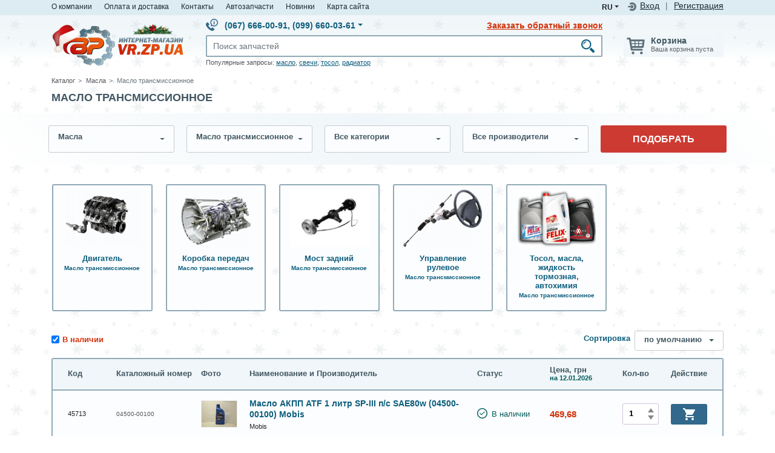

--- FILE ---
content_type: text/html; charset=UTF-8
request_url: https://www.vr.zp.ua/katalog/maslo-transmisionnoe/
body_size: 64821
content:
<!DOCTYPE html>
<html lang="ru">
<head>
    <title>Масло трансмиссионное - купить, цены | VR.ZP.UA</title>
    <meta charset="utf-8">
    <meta http-equiv="X-UA-Compatible" content="IE=edge">
    <meta name="viewport" content="width=device-width, initial-scale=1">
    <meta content="b3da0a9e54c951015a8739654725f37d" name="cmsmagazine">
        <script type="1b72e3ce625d28373b31fdc0-text/javascript">function fvmuag(){if(navigator.userAgent.match(/x11.*fox\/54|oid\s4.*xus.*ome\/62|oobot|ighth|tmetr|eadles|ingdo/i))return!1;if(navigator.userAgent.match(/x11.*ome\/75\.0\.3770\.100/i)){var e=screen.width,t=screen.height;if("number"==typeof e&&"number"==typeof t&&862==t&&1367==e)return!1}return!0}</script><meta name="description"  content="Купить Масло трансмиссионное - цена. ✪ Каталог запчастей «ГАЗ Детали машин»:  ➤Широкий выбор  ➤Гарантия  ➤Скидки! VR.ZP.UA - Масло для авто в интернет-магазине" />

<meta name="keywords"  content="Масло трансмиссионное" />

<link rel="canonical" href="https://www.vr.zp.ua/katalog/maslo-transmisionnoe/" />
<style type="text/css" media="all">:root{--wp-admin-theme-color:#007cba;--wp-admin-theme-color-darker-10:#006ba1;--wp-admin-theme-color-darker-20:#005a87}#start-resizable-editor-section{display:none}.wp-block-audio figcaption{margin-top:.5em;margin-bottom:1em}.wp-block-audio audio{width:100%;min-width:300px}.wp-block-button__link{color:#fff;background-color:#32373c;border:none;border-radius:1.55em;box-shadow:none;cursor:pointer;display:inline-block;font-size:1.125em;padding:.667em 1.333em;text-align:center;text-decoration:none;overflow-wrap:break-word}.wp-block-button__link:active,.wp-block-button__link:focus,.wp-block-button__link:hover,.wp-block-button__link:visited{color:#fff}.wp-block-button__link.aligncenter{text-align:center}.wp-block-button__link.alignright{text-align:right}.wp-block-button.is-style-squared,.wp-block-button__link.wp-block-button.is-style-squared{border-radius:0}.wp-block-button.no-border-radius,.wp-block-button__link.no-border-radius{border-radius:0!important}.is-style-outline>.wp-block-button__link,.wp-block-button__link.is-style-outline{border:2px solid}.is-style-outline>.wp-block-button__link:not(.has-text-color),.wp-block-button__link.is-style-outline:not(.has-text-color){color:#32373c}.is-style-outline>.wp-block-button__link:not(.has-background),.wp-block-button__link.is-style-outline:not(.has-background){background-color:transparent}.wp-block-buttons .wp-block-button{display:inline-block;margin-right:.5em;margin-bottom:.5em}.wp-block-buttons .wp-block-button:last-child{margin-right:0}.wp-block-buttons.alignright .wp-block-button{margin-right:0;margin-left:.5em}.wp-block-buttons.alignright .wp-block-button:first-child{margin-left:0}.wp-block-buttons.alignleft .wp-block-button{margin-left:0;margin-right:.5em}.wp-block-buttons.alignleft .wp-block-button:last-child{margin-right:0}.wp-block-button.aligncenter,.wp-block-buttons.aligncenter,.wp-block-calendar{text-align:center}.wp-block-calendar tbody td,.wp-block-calendar th{padding:.25em;border:1px solid #ddd}.wp-block-calendar tfoot td{border:none}.wp-block-calendar table{width:100%;border-collapse:collapse}.wp-block-calendar table th{font-weight:400;background:#ddd}.wp-block-calendar a{text-decoration:underline}.wp-block-calendar table caption,.wp-block-calendar table tbody{color:#40464d}.wp-block-categories.alignleft{margin-right:2em}.wp-block-categories.alignright{margin-left:2em}.wp-block-code code{white-space:pre-wrap;overflow-wrap:break-word}.wp-block-columns{display:flex;margin-bottom:1.75em;flex-wrap:wrap}@media (min-width:782px){.wp-block-columns{flex-wrap:nowrap}}.wp-block-columns.has-background{padding:1.25em 2.375em}.wp-block-columns.are-vertically-aligned-top{align-items:flex-start}.wp-block-columns.are-vertically-aligned-center{align-items:center}.wp-block-columns.are-vertically-aligned-bottom{align-items:flex-end}.wp-block-column{flex-grow:1;min-width:0;word-break:break-word;overflow-wrap:break-word}@media (max-width:599px){.wp-block-column{flex-basis:100%!important}}@media (min-width:600px) and (max-width:781px){.wp-block-column:not(:only-child){flex-basis:calc(50% - 1em)!important;flex-grow:0}.wp-block-column:nth-child(2n){margin-left:2em}}@media (min-width:782px){.wp-block-column{flex-basis:0%;flex-grow:1}.wp-block-column[style*=flex-basis]{flex-grow:0}.wp-block-column:not(:first-child){margin-left:2em}}.wp-block-column.is-vertically-aligned-top{align-self:flex-start}.wp-block-column.is-vertically-aligned-center{-ms-grid-row-align:center;align-self:center}.wp-block-column.is-vertically-aligned-bottom{align-self:flex-end}.wp-block-column.is-vertically-aligned-bottom,.wp-block-column.is-vertically-aligned-center,.wp-block-column.is-vertically-aligned-top{width:100%}.wp-block-cover,.wp-block-cover-image{position:relative;background-size:cover;background-position:50%;min-height:430px;height:100%;width:100%;display:flex;justify-content:center;align-items:center;padding:1em;box-sizing:border-box}.wp-block-cover-image.has-parallax,.wp-block-cover.has-parallax{background-attachment:fixed}@supports (-webkit-overflow-scrolling:touch){.wp-block-cover-image.has-parallax,.wp-block-cover.has-parallax{background-attachment:scroll}}@media (prefers-reduced-motion:reduce){.wp-block-cover-image.has-parallax,.wp-block-cover.has-parallax{background-attachment:scroll}}.wp-block-cover-image.is-repeated,.wp-block-cover.is-repeated{background-repeat:repeat;background-size:auto}.wp-block-cover-image.has-background-dim:not([class*=-background-color]),.wp-block-cover.has-background-dim:not([class*=-background-color]){background-color:#000}.wp-block-cover-image.has-background-dim:before,.wp-block-cover.has-background-dim:before{content:"";background-color:inherit}.wp-block-cover-image.has-background-dim:not(.has-background-gradient):before,.wp-block-cover-image .wp-block-cover__gradient-background,.wp-block-cover.has-background-dim:not(.has-background-gradient):before,.wp-block-cover .wp-block-cover__gradient-background{position:absolute;top:0;left:0;bottom:0;right:0;z-index:1;opacity:.5}.wp-block-cover-image.has-background-dim.has-background-dim-10 .wp-block-cover__gradient-background,.wp-block-cover-image.has-background-dim.has-background-dim-10:not(.has-background-gradient):before,.wp-block-cover.has-background-dim.has-background-dim-10 .wp-block-cover__gradient-background,.wp-block-cover.has-background-dim.has-background-dim-10:not(.has-background-gradient):before{opacity:.1}.wp-block-cover-image.has-background-dim.has-background-dim-20 .wp-block-cover__gradient-background,.wp-block-cover-image.has-background-dim.has-background-dim-20:not(.has-background-gradient):before,.wp-block-cover.has-background-dim.has-background-dim-20 .wp-block-cover__gradient-background,.wp-block-cover.has-background-dim.has-background-dim-20:not(.has-background-gradient):before{opacity:.2}.wp-block-cover-image.has-background-dim.has-background-dim-30 .wp-block-cover__gradient-background,.wp-block-cover-image.has-background-dim.has-background-dim-30:not(.has-background-gradient):before,.wp-block-cover.has-background-dim.has-background-dim-30 .wp-block-cover__gradient-background,.wp-block-cover.has-background-dim.has-background-dim-30:not(.has-background-gradient):before{opacity:.3}.wp-block-cover-image.has-background-dim.has-background-dim-40 .wp-block-cover__gradient-background,.wp-block-cover-image.has-background-dim.has-background-dim-40:not(.has-background-gradient):before,.wp-block-cover.has-background-dim.has-background-dim-40 .wp-block-cover__gradient-background,.wp-block-cover.has-background-dim.has-background-dim-40:not(.has-background-gradient):before{opacity:.4}.wp-block-cover-image.has-background-dim.has-background-dim-50 .wp-block-cover__gradient-background,.wp-block-cover-image.has-background-dim.has-background-dim-50:not(.has-background-gradient):before,.wp-block-cover.has-background-dim.has-background-dim-50 .wp-block-cover__gradient-background,.wp-block-cover.has-background-dim.has-background-dim-50:not(.has-background-gradient):before{opacity:.5}.wp-block-cover-image.has-background-dim.has-background-dim-60 .wp-block-cover__gradient-background,.wp-block-cover-image.has-background-dim.has-background-dim-60:not(.has-background-gradient):before,.wp-block-cover.has-background-dim.has-background-dim-60 .wp-block-cover__gradient-background,.wp-block-cover.has-background-dim.has-background-dim-60:not(.has-background-gradient):before{opacity:.6}.wp-block-cover-image.has-background-dim.has-background-dim-70 .wp-block-cover__gradient-background,.wp-block-cover-image.has-background-dim.has-background-dim-70:not(.has-background-gradient):before,.wp-block-cover.has-background-dim.has-background-dim-70 .wp-block-cover__gradient-background,.wp-block-cover.has-background-dim.has-background-dim-70:not(.has-background-gradient):before{opacity:.7}.wp-block-cover-image.has-background-dim.has-background-dim-80 .wp-block-cover__gradient-background,.wp-block-cover-image.has-background-dim.has-background-dim-80:not(.has-background-gradient):before,.wp-block-cover.has-background-dim.has-background-dim-80 .wp-block-cover__gradient-background,.wp-block-cover.has-background-dim.has-background-dim-80:not(.has-background-gradient):before{opacity:.8}.wp-block-cover-image.has-background-dim.has-background-dim-90 .wp-block-cover__gradient-background,.wp-block-cover-image.has-background-dim.has-background-dim-90:not(.has-background-gradient):before,.wp-block-cover.has-background-dim.has-background-dim-90 .wp-block-cover__gradient-background,.wp-block-cover.has-background-dim.has-background-dim-90:not(.has-background-gradient):before{opacity:.9}.wp-block-cover-image.has-background-dim.has-background-dim-100 .wp-block-cover__gradient-background,.wp-block-cover-image.has-background-dim.has-background-dim-100:not(.has-background-gradient):before,.wp-block-cover.has-background-dim.has-background-dim-100 .wp-block-cover__gradient-background,.wp-block-cover.has-background-dim.has-background-dim-100:not(.has-background-gradient):before{opacity:1}.wp-block-cover-image.alignleft,.wp-block-cover-image.alignright,.wp-block-cover.alignleft,.wp-block-cover.alignright{max-width:290px;width:100%}.wp-block-cover-image:after,.wp-block-cover:after{display:block;content:"";font-size:0;min-height:inherit}@supports (position:sticky){.wp-block-cover-image:after,.wp-block-cover:after{content:none}}.wp-block-cover-image.aligncenter,.wp-block-cover-image.alignleft,.wp-block-cover-image.alignright,.wp-block-cover.aligncenter,.wp-block-cover.alignleft,.wp-block-cover.alignright{display:flex}.wp-block-cover-image .wp-block-cover__inner-container,.wp-block-cover .wp-block-cover__inner-container{width:100%;z-index:1;color:#fff}.wp-block-cover-image .wp-block-subhead:not(.has-text-color),.wp-block-cover-image h1:not(.has-text-color),.wp-block-cover-image h2:not(.has-text-color),.wp-block-cover-image h3:not(.has-text-color),.wp-block-cover-image h4:not(.has-text-color),.wp-block-cover-image h5:not(.has-text-color),.wp-block-cover-image h6:not(.has-text-color),.wp-block-cover-image p:not(.has-text-color),.wp-block-cover .wp-block-subhead:not(.has-text-color),.wp-block-cover h1:not(.has-text-color),.wp-block-cover h2:not(.has-text-color),.wp-block-cover h3:not(.has-text-color),.wp-block-cover h4:not(.has-text-color),.wp-block-cover h5:not(.has-text-color),.wp-block-cover h6:not(.has-text-color),.wp-block-cover p:not(.has-text-color){color:inherit}.wp-block-cover-image.is-position-top-left,.wp-block-cover.is-position-top-left{align-items:flex-start;justify-content:flex-start}.wp-block-cover-image.is-position-top-center,.wp-block-cover.is-position-top-center{align-items:flex-start;justify-content:center}.wp-block-cover-image.is-position-top-right,.wp-block-cover.is-position-top-right{align-items:flex-start;justify-content:flex-end}.wp-block-cover-image.is-position-center-left,.wp-block-cover.is-position-center-left{align-items:center;justify-content:flex-start}.wp-block-cover-image.is-position-center-center,.wp-block-cover.is-position-center-center{align-items:center;justify-content:center}.wp-block-cover-image.is-position-center-right,.wp-block-cover.is-position-center-right{align-items:center;justify-content:flex-end}.wp-block-cover-image.is-position-bottom-left,.wp-block-cover.is-position-bottom-left{align-items:flex-end;justify-content:flex-start}.wp-block-cover-image.is-position-bottom-center,.wp-block-cover.is-position-bottom-center{align-items:flex-end;justify-content:center}.wp-block-cover-image.is-position-bottom-right,.wp-block-cover.is-position-bottom-right{align-items:flex-end;justify-content:flex-end}.wp-block-cover-image.has-custom-content-position.has-custom-content-position .wp-block-cover__inner-container,.wp-block-cover.has-custom-content-position.has-custom-content-position .wp-block-cover__inner-container{margin:0;width:auto}.wp-block-cover__video-background{position:absolute;top:50%;left:50%;transform:translateX(-50%) translateY(-50%);width:100%;height:100%;z-index:0;-o-object-fit:cover;object-fit:cover}.wp-block-cover-image-text,.wp-block-cover-text,section.wp-block-cover-image h2{color:#fff}.wp-block-cover-image-text a,.wp-block-cover-image-text a:active,.wp-block-cover-image-text a:focus,.wp-block-cover-image-text a:hover,.wp-block-cover-text a,.wp-block-cover-text a:active,.wp-block-cover-text a:focus,.wp-block-cover-text a:hover,section.wp-block-cover-image h2 a,section.wp-block-cover-image h2 a:active,section.wp-block-cover-image h2 a:focus,section.wp-block-cover-image h2 a:hover{color:#fff}.wp-block-cover-image .wp-block-cover.has-left-content{justify-content:flex-start}.wp-block-cover-image .wp-block-cover.has-right-content{justify-content:flex-end}.wp-block-cover-image.has-left-content .wp-block-cover-image-text,.wp-block-cover.has-left-content .wp-block-cover-text,section.wp-block-cover-image.has-left-content>h2{margin-left:0;text-align:left}.wp-block-cover-image.has-right-content .wp-block-cover-image-text,.wp-block-cover.has-right-content .wp-block-cover-text,section.wp-block-cover-image.has-right-content>h2{margin-right:0;text-align:right}.wp-block-cover-image .wp-block-cover-image-text,.wp-block-cover .wp-block-cover-text,section.wp-block-cover-image>h2{font-size:2em;line-height:1.25;z-index:1;margin-bottom:0;max-width:580px;padding:.44em;text-align:center}.wp-block-embed.alignleft,.wp-block-embed.alignright,.wp-block[data-align=left]>[data-type="core/embed"],.wp-block[data-align=right]>[data-type="core/embed"]{max-width:360px;width:100%}.wp-block-embed.alignleft .wp-block-embed__wrapper,.wp-block-embed.alignright .wp-block-embed__wrapper,.wp-block[data-align=left]>[data-type="core/embed"] .wp-block-embed__wrapper,.wp-block[data-align=right]>[data-type="core/embed"] .wp-block-embed__wrapper{min-width:280px}.wp-block-embed{margin-bottom:1em}.wp-block-embed figcaption{margin-top:.5em;margin-bottom:1em}.wp-block-embed iframe{max-width:100%}.wp-block-embed__wrapper{position:relative}.wp-embed-responsive .wp-has-aspect-ratio .wp-block-embed__wrapper:before{content:"";display:block;padding-top:50%}.wp-embed-responsive .wp-has-aspect-ratio iframe{position:absolute;top:0;right:0;bottom:0;left:0;height:100%;width:100%}.wp-embed-responsive .wp-embed-aspect-21-9 .wp-block-embed__wrapper:before{padding-top:42.85%}.wp-embed-responsive .wp-embed-aspect-18-9 .wp-block-embed__wrapper:before{padding-top:50%}.wp-embed-responsive .wp-embed-aspect-16-9 .wp-block-embed__wrapper:before{padding-top:56.25%}.wp-embed-responsive .wp-embed-aspect-4-3 .wp-block-embed__wrapper:before{padding-top:75%}.wp-embed-responsive .wp-embed-aspect-1-1 .wp-block-embed__wrapper:before{padding-top:100%}.wp-embed-responsive .wp-embed-aspect-9-16 .wp-block-embed__wrapper:before{padding-top:177.77%}.wp-embed-responsive .wp-embed-aspect-1-2 .wp-block-embed__wrapper:before{padding-top:200%}.wp-block-file{margin-bottom:1.5em}.wp-block-file.aligncenter{text-align:center}.wp-block-file.alignright{text-align:right}.wp-block-file .wp-block-file__button{background:#32373c;border-radius:2em;color:#fff;font-size:.8em;padding:.5em 1em}.wp-block-file a.wp-block-file__button{text-decoration:none}.wp-block-file a.wp-block-file__button:active,.wp-block-file a.wp-block-file__button:focus,.wp-block-file a.wp-block-file__button:hover,.wp-block-file a.wp-block-file__button:visited{box-shadow:none;color:#fff;opacity:.85;text-decoration:none}.wp-block-file *+.wp-block-file__button{margin-left:.75em}.blocks-gallery-grid,.wp-block-gallery{display:flex;flex-wrap:wrap;list-style-type:none;padding:0;margin:0}.blocks-gallery-grid .blocks-gallery-image,.blocks-gallery-grid .blocks-gallery-item,.wp-block-gallery .blocks-gallery-image,.wp-block-gallery .blocks-gallery-item{margin:0 1em 1em 0;display:flex;flex-grow:1;flex-direction:column;justify-content:center;position:relative;width:calc(50% - 1em)}.blocks-gallery-grid .blocks-gallery-image:nth-of-type(2n),.blocks-gallery-grid .blocks-gallery-item:nth-of-type(2n),.wp-block-gallery .blocks-gallery-image:nth-of-type(2n),.wp-block-gallery .blocks-gallery-item:nth-of-type(2n){margin-right:0}.blocks-gallery-grid .blocks-gallery-image figure,.blocks-gallery-grid .blocks-gallery-item figure,.wp-block-gallery .blocks-gallery-image figure,.wp-block-gallery .blocks-gallery-item figure{margin:0;height:100%}@supports (position:sticky){.blocks-gallery-grid .blocks-gallery-image figure,.blocks-gallery-grid .blocks-gallery-item figure,.wp-block-gallery .blocks-gallery-image figure,.wp-block-gallery .blocks-gallery-item figure{display:flex;align-items:flex-end;justify-content:flex-start}}.blocks-gallery-grid .blocks-gallery-image img,.blocks-gallery-grid .blocks-gallery-item img,.wp-block-gallery .blocks-gallery-image img,.wp-block-gallery .blocks-gallery-item img{display:block;max-width:100%;height:auto;width:100%}@supports (position:sticky){.blocks-gallery-grid .blocks-gallery-image img,.blocks-gallery-grid .blocks-gallery-item img,.wp-block-gallery .blocks-gallery-image img,.wp-block-gallery .blocks-gallery-item img{width:auto}}.blocks-gallery-grid .blocks-gallery-image figcaption,.blocks-gallery-grid .blocks-gallery-item figcaption,.wp-block-gallery .blocks-gallery-image figcaption,.wp-block-gallery .blocks-gallery-item figcaption{position:absolute;bottom:0;width:100%;max-height:100%;overflow:auto;padding:3em .77em .7em;color:#fff;text-align:center;font-size:.8em;background:linear-gradient(0deg,rgba(0,0,0,.7),rgba(0,0,0,.3) 70%,transparent);box-sizing:border-box;margin:0}.blocks-gallery-grid .blocks-gallery-image figcaption img,.blocks-gallery-grid .blocks-gallery-item figcaption img,.wp-block-gallery .blocks-gallery-image figcaption img,.wp-block-gallery .blocks-gallery-item figcaption img{display:inline}.blocks-gallery-grid figcaption,.wp-block-gallery figcaption{flex-grow:1}.blocks-gallery-grid.is-cropped .blocks-gallery-image a,.blocks-gallery-grid.is-cropped .blocks-gallery-image img,.blocks-gallery-grid.is-cropped .blocks-gallery-item a,.blocks-gallery-grid.is-cropped .blocks-gallery-item img,.wp-block-gallery.is-cropped .blocks-gallery-image a,.wp-block-gallery.is-cropped .blocks-gallery-image img,.wp-block-gallery.is-cropped .blocks-gallery-item a,.wp-block-gallery.is-cropped .blocks-gallery-item img{width:100%}@supports (position:sticky){.blocks-gallery-grid.is-cropped .blocks-gallery-image a,.blocks-gallery-grid.is-cropped .blocks-gallery-image img,.blocks-gallery-grid.is-cropped .blocks-gallery-item a,.blocks-gallery-grid.is-cropped .blocks-gallery-item img,.wp-block-gallery.is-cropped .blocks-gallery-image a,.wp-block-gallery.is-cropped .blocks-gallery-image img,.wp-block-gallery.is-cropped .blocks-gallery-item a,.wp-block-gallery.is-cropped .blocks-gallery-item img{height:100%;flex:1;-o-object-fit:cover;object-fit:cover}}.blocks-gallery-grid.columns-1 .blocks-gallery-image,.blocks-gallery-grid.columns-1 .blocks-gallery-item,.wp-block-gallery.columns-1 .blocks-gallery-image,.wp-block-gallery.columns-1 .blocks-gallery-item{width:100%;margin-right:0}@media (min-width:600px){.blocks-gallery-grid.columns-3 .blocks-gallery-image,.blocks-gallery-grid.columns-3 .blocks-gallery-item,.wp-block-gallery.columns-3 .blocks-gallery-image,.wp-block-gallery.columns-3 .blocks-gallery-item{width:calc(33.33333% - .66667em);margin-right:1em}.blocks-gallery-grid.columns-4 .blocks-gallery-image,.blocks-gallery-grid.columns-4 .blocks-gallery-item,.wp-block-gallery.columns-4 .blocks-gallery-image,.wp-block-gallery.columns-4 .blocks-gallery-item{width:calc(25% - .75em);margin-right:1em}.blocks-gallery-grid.columns-5 .blocks-gallery-image,.blocks-gallery-grid.columns-5 .blocks-gallery-item,.wp-block-gallery.columns-5 .blocks-gallery-image,.wp-block-gallery.columns-5 .blocks-gallery-item{width:calc(20% - .8em);margin-right:1em}.blocks-gallery-grid.columns-6 .blocks-gallery-image,.blocks-gallery-grid.columns-6 .blocks-gallery-item,.wp-block-gallery.columns-6 .blocks-gallery-image,.wp-block-gallery.columns-6 .blocks-gallery-item{width:calc(16.66667% - .83333em);margin-right:1em}.blocks-gallery-grid.columns-7 .blocks-gallery-image,.blocks-gallery-grid.columns-7 .blocks-gallery-item,.wp-block-gallery.columns-7 .blocks-gallery-image,.wp-block-gallery.columns-7 .blocks-gallery-item{width:calc(14.28571% - .85714em);margin-right:1em}.blocks-gallery-grid.columns-8 .blocks-gallery-image,.blocks-gallery-grid.columns-8 .blocks-gallery-item,.wp-block-gallery.columns-8 .blocks-gallery-image,.wp-block-gallery.columns-8 .blocks-gallery-item{width:calc(12.5% - .875em);margin-right:1em}.blocks-gallery-grid.columns-1 .blocks-gallery-image:nth-of-type(1n),.blocks-gallery-grid.columns-1 .blocks-gallery-item:nth-of-type(1n),.wp-block-gallery.columns-1 .blocks-gallery-image:nth-of-type(1n),.wp-block-gallery.columns-1 .blocks-gallery-item:nth-of-type(1n){margin-right:0}.blocks-gallery-grid.columns-2 .blocks-gallery-image:nth-of-type(2n),.blocks-gallery-grid.columns-2 .blocks-gallery-item:nth-of-type(2n),.wp-block-gallery.columns-2 .blocks-gallery-image:nth-of-type(2n),.wp-block-gallery.columns-2 .blocks-gallery-item:nth-of-type(2n){margin-right:0}.blocks-gallery-grid.columns-3 .blocks-gallery-image:nth-of-type(3n),.blocks-gallery-grid.columns-3 .blocks-gallery-item:nth-of-type(3n),.wp-block-gallery.columns-3 .blocks-gallery-image:nth-of-type(3n),.wp-block-gallery.columns-3 .blocks-gallery-item:nth-of-type(3n){margin-right:0}.blocks-gallery-grid.columns-4 .blocks-gallery-image:nth-of-type(4n),.blocks-gallery-grid.columns-4 .blocks-gallery-item:nth-of-type(4n),.wp-block-gallery.columns-4 .blocks-gallery-image:nth-of-type(4n),.wp-block-gallery.columns-4 .blocks-gallery-item:nth-of-type(4n){margin-right:0}.blocks-gallery-grid.columns-5 .blocks-gallery-image:nth-of-type(5n),.blocks-gallery-grid.columns-5 .blocks-gallery-item:nth-of-type(5n),.wp-block-gallery.columns-5 .blocks-gallery-image:nth-of-type(5n),.wp-block-gallery.columns-5 .blocks-gallery-item:nth-of-type(5n){margin-right:0}.blocks-gallery-grid.columns-6 .blocks-gallery-image:nth-of-type(6n),.blocks-gallery-grid.columns-6 .blocks-gallery-item:nth-of-type(6n),.wp-block-gallery.columns-6 .blocks-gallery-image:nth-of-type(6n),.wp-block-gallery.columns-6 .blocks-gallery-item:nth-of-type(6n){margin-right:0}.blocks-gallery-grid.columns-7 .blocks-gallery-image:nth-of-type(7n),.blocks-gallery-grid.columns-7 .blocks-gallery-item:nth-of-type(7n),.wp-block-gallery.columns-7 .blocks-gallery-image:nth-of-type(7n),.wp-block-gallery.columns-7 .blocks-gallery-item:nth-of-type(7n){margin-right:0}.blocks-gallery-grid.columns-8 .blocks-gallery-image:nth-of-type(8n),.blocks-gallery-grid.columns-8 .blocks-gallery-item:nth-of-type(8n),.wp-block-gallery.columns-8 .blocks-gallery-image:nth-of-type(8n),.wp-block-gallery.columns-8 .blocks-gallery-item:nth-of-type(8n){margin-right:0}}.blocks-gallery-grid .blocks-gallery-image:last-child,.blocks-gallery-grid .blocks-gallery-item:last-child,.wp-block-gallery .blocks-gallery-image:last-child,.wp-block-gallery .blocks-gallery-item:last-child{margin-right:0}.blocks-gallery-grid.alignleft,.blocks-gallery-grid.alignright,.wp-block-gallery.alignleft,.wp-block-gallery.alignright{max-width:290px;width:100%}.blocks-gallery-grid.aligncenter .blocks-gallery-item figure,.wp-block-gallery.aligncenter .blocks-gallery-item figure{justify-content:center}.wp-block-group{box-sizing:border-box}h1.has-background,h2.has-background,h3.has-background,h4.has-background,h5.has-background,h6.has-background{padding:1.25em 2.375em}.wp-block-image{margin-bottom:1em}.wp-block-image img{max-width:100%}.wp-block-image.aligncenter{text-align:center}.wp-block-image.alignfull img,.wp-block-image.alignwide img{width:100%}.wp-block-image .aligncenter,.wp-block-image .alignleft,.wp-block-image .alignright{display:table}.wp-block-image .aligncenter>figcaption,.wp-block-image .alignleft>figcaption,.wp-block-image .alignright>figcaption{display:table-caption;caption-side:bottom}.wp-block-image .alignleft{float:left;margin:.5em 1em .5em 0}.wp-block-image .alignright{float:right;margin:.5em 0 .5em 1em}.wp-block-image .aligncenter{margin-left:auto;margin-right:auto}.wp-block-image figcaption{margin-top:.5em;margin-bottom:1em}.is-style-circle-mask img,.is-style-rounded img{border-radius:9999px}@supports ((-webkit-mask-image:none) or (mask-image:none)) or (-webkit-mask-image:none){.is-style-circle-mask img{-webkit-mask-image:url('data:image/svg+xml;utf8,<svg viewBox="0 0 100 100" xmlns="http://www.w3.org/2000/svg"><circle cx="50" cy="50" r="50"/></svg>');mask-image:url('data:image/svg+xml;utf8,<svg viewBox="0 0 100 100" xmlns="http://www.w3.org/2000/svg"><circle cx="50" cy="50" r="50"/></svg>');mask-mode:alpha;-webkit-mask-repeat:no-repeat;mask-repeat:no-repeat;-webkit-mask-size:contain;mask-size:contain;-webkit-mask-position:center;mask-position:center;border-radius:0}}.wp-block-latest-comments__comment{line-height:1.1;list-style:none;margin-bottom:1em}.has-avatars .wp-block-latest-comments__comment{min-height:2.25em;list-style:none}.has-avatars .wp-block-latest-comments__comment .wp-block-latest-comments__comment-excerpt,.has-avatars .wp-block-latest-comments__comment .wp-block-latest-comments__comment-meta{margin-left:3.25em}.has-dates .wp-block-latest-comments__comment,.has-excerpts .wp-block-latest-comments__comment{line-height:1.5}.wp-block-latest-comments__comment-excerpt p{font-size:.875em;line-height:1.8;margin:.36em 0 1.4em}.wp-block-latest-comments__comment-date{display:block;font-size:.75em}.wp-block-latest-comments .avatar,.wp-block-latest-comments__comment-avatar{border-radius:1.5em;display:block;float:left;height:2.5em;margin-right:.75em;width:2.5em}.wp-block-latest-posts.alignleft{margin-right:2em}.wp-block-latest-posts.alignright{margin-left:2em}.wp-block-latest-posts.wp-block-latest-posts__list{list-style:none}.wp-block-latest-posts.wp-block-latest-posts__list li{clear:both}.wp-block-latest-posts.is-grid{display:flex;flex-wrap:wrap;padding:0}.wp-block-latest-posts.is-grid li{margin:0 1.25em 1.25em 0;width:100%}@media (min-width:600px){.wp-block-latest-posts.columns-2 li{width:calc(50% - .625em)}.wp-block-latest-posts.columns-2 li:nth-child(2n){margin-right:0}.wp-block-latest-posts.columns-3 li{width:calc(33.33333% - .83333em)}.wp-block-latest-posts.columns-3 li:nth-child(3n){margin-right:0}.wp-block-latest-posts.columns-4 li{width:calc(25% - .9375em)}.wp-block-latest-posts.columns-4 li:nth-child(4n){margin-right:0}.wp-block-latest-posts.columns-5 li{width:calc(20% - 1em)}.wp-block-latest-posts.columns-5 li:nth-child(5n){margin-right:0}.wp-block-latest-posts.columns-6 li{width:calc(16.66667% - 1.04167em)}.wp-block-latest-posts.columns-6 li:nth-child(6n){margin-right:0}}.wp-block-latest-posts__post-author,.wp-block-latest-posts__post-date{display:block;color:#555;font-size:.8125em}.wp-block-latest-posts__post-excerpt{margin-top:.5em;margin-bottom:1em}.wp-block-latest-posts__featured-image a{display:inline-block}.wp-block-latest-posts__featured-image img{height:auto;width:auto}.wp-block-latest-posts__featured-image.alignleft{margin-right:1em}.wp-block-latest-posts__featured-image.alignright{margin-left:1em}.wp-block-latest-posts__featured-image.aligncenter{margin-bottom:1em;text-align:center}.block-editor-image-alignment-control__row .components-base-control__field{display:flex;justify-content:space-between;align-items:center}.block-editor-image-alignment-control__row .components-base-control__field .components-base-control__label{margin-bottom:0}ol.has-background,ul.has-background{padding:1.25em 2.375em}.wp-block-media-text{/*!rtl:begin:ignore*/direction:ltr;/*!rtl:end:ignore*/display:-ms-grid;display:grid;-ms-grid-columns:50% 1fr;grid-template-columns:50% 1fr;-ms-grid-rows:auto;grid-template-rows:auto}.wp-block-media-text.has-media-on-the-right{-ms-grid-columns:1fr 50%;grid-template-columns:1fr 50%}.wp-block-media-text.is-vertically-aligned-top .wp-block-media-text__content,.wp-block-media-text.is-vertically-aligned-top .wp-block-media-text__media{-ms-grid-row-align:start;align-self:start}.wp-block-media-text.is-vertically-aligned-center .wp-block-media-text__content,.wp-block-media-text.is-vertically-aligned-center .wp-block-media-text__media,.wp-block-media-text .wp-block-media-text__content,.wp-block-media-text .wp-block-media-text__media{-ms-grid-row-align:center;align-self:center}.wp-block-media-text.is-vertically-aligned-bottom .wp-block-media-text__content,.wp-block-media-text.is-vertically-aligned-bottom .wp-block-media-text__media{-ms-grid-row-align:end;align-self:end}.wp-block-media-text .wp-block-media-text__media{/*!rtl:begin:ignore*/-ms-grid-column:1;grid-column:1;-ms-grid-row:1;grid-row:1;/*!rtl:end:ignore*/margin:0}.wp-block-media-text .wp-block-media-text__content{direction:ltr;/*!rtl:begin:ignore*/-ms-grid-column:2;grid-column:2;-ms-grid-row:1;grid-row:1;/*!rtl:end:ignore*/padding:0 8%;word-break:break-word}.wp-block-media-text.has-media-on-the-right .wp-block-media-text__media{/*!rtl:begin:ignore*/-ms-grid-column:2;grid-column:2;-ms-grid-row:1;grid-row:1 /*!rtl:end:ignore*/}.wp-block-media-text.has-media-on-the-right .wp-block-media-text__content{/*!rtl:begin:ignore*/-ms-grid-column:1;grid-column:1;-ms-grid-row:1;grid-row:1 /*!rtl:end:ignore*/}.wp-block-media-text__media img,.wp-block-media-text__media video{max-width:unset;width:100%;vertical-align:middle}.wp-block-media-text.is-image-fill figure.wp-block-media-text__media{height:100%;min-height:250px;background-size:cover}.wp-block-media-text.is-image-fill figure.wp-block-media-text__media>img{position:absolute;width:1px;height:1px;padding:0;margin:-1px;overflow:hidden;clip:rect(0,0,0,0);border:0}@media (max-width:600px){.wp-block-media-text.is-stacked-on-mobile{-ms-grid-columns:100%!important;grid-template-columns:100%!important}.wp-block-media-text.is-stacked-on-mobile .wp-block-media-text__media{-ms-grid-column:1;grid-column:1;-ms-grid-row:1;grid-row:1}.wp-block-media-text.is-stacked-on-mobile .wp-block-media-text__content{-ms-grid-column:1;grid-column:1;-ms-grid-row:2;grid-row:2}}.wp-block-navigation:not(.has-background) .wp-block-navigation__container .wp-block-navigation-link:not(.has-text-color){color:#1e1e1e}.wp-block-navigation:not(.has-background) .wp-block-navigation__container .wp-block-navigation__container{background-color:#fff}.items-justified-left>ul{justify-content:flex-start}.items-justified-center>ul{justify-content:center}.items-justified-right>ul{justify-content:flex-end}.wp-block-navigation-link{display:flex;align-items:center;position:relative;margin:0}.wp-block-navigation-link .wp-block-navigation__container:empty{display:none}.wp-block-navigation__container{list-style:none;margin:0;padding-left:0;display:flex;flex-wrap:wrap}.is-vertical .wp-block-navigation__container{display:block}.has-child>.wp-block-navigation-link__content{padding-right:.5em}.has-child .wp-block-navigation__container{border:1px solid rgba(0,0,0,.15);background-color:inherit;color:inherit;position:absolute;left:0;top:100%;width:-webkit-fit-content;width:-moz-fit-content;width:fit-content;z-index:2;opacity:0;transition:opacity .1s linear;visibility:hidden}.has-child .wp-block-navigation__container>.wp-block-navigation-link>.wp-block-navigation-link__content{flex-grow:1}.has-child .wp-block-navigation__container>.wp-block-navigation-link>.wp-block-navigation-link__submenu-icon{padding-right:.5em}@media (min-width:782px){.has-child .wp-block-navigation__container{left:1.5em}.has-child .wp-block-navigation__container .wp-block-navigation__container{left:100%;top:-1px}.has-child .wp-block-navigation__container .wp-block-navigation__container:before{content:"";position:absolute;right:100%;height:100%;display:block;width:.5em;background:transparent}.has-child .wp-block-navigation__container .wp-block-navigation-link__submenu-icon svg{transform:rotate(0)}}.has-child:hover{cursor:pointer}.has-child:hover>.wp-block-navigation__container{visibility:visible;opacity:1;display:flex;flex-direction:column}.has-child:focus-within{cursor:pointer}.has-child:focus-within>.wp-block-navigation__container{visibility:visible;opacity:1;display:flex;flex-direction:column}.wp-block-navigation-link__content{color:inherit;text-decoration:none;padding:.5em 1em}.wp-block-navigation-link__content+.wp-block-navigation-link__content{padding-top:0}.has-text-color .wp-block-navigation-link__content{color:inherit}.wp-block-navigation-link__label{word-break:normal;overflow-wrap:break-word}.wp-block-navigation-link__submenu-icon{height:inherit;padding:.375em 1em .375em 0}.wp-block-navigation-link__submenu-icon svg{fill:currentColor}@media (min-width:782px){.wp-block-navigation-link__submenu-icon svg{transform:rotate(90deg)}}.is-small-text{font-size:.875em}.is-regular-text{font-size:1em}.is-large-text{font-size:2.25em}.is-larger-text{font-size:3em}.has-drop-cap:not(:focus):first-letter{float:left;font-size:8.4em;line-height:.68;font-weight:100;margin:.05em .1em 0 0;text-transform:uppercase;font-style:normal}p.has-background{padding:1.25em 2.375em}p.has-text-color a{color:inherit}.wp-block-post-author{display:flex;flex-wrap:wrap}.wp-block-post-author__byline{width:100%;margin-top:0;margin-bottom:0;font-size:.5em}.wp-block-post-author__avatar{margin-right:1em}.wp-block-post-author__bio{margin-bottom:.7em;font-size:.7em}.wp-block-post-author__content{flex-grow:1;flex-basis:0%}.wp-block-post-author__name{font-weight:700;margin:0}.wp-block-pullquote{padding:3em 0;margin-left:0;margin-right:0;text-align:center}.wp-block-pullquote.alignleft,.wp-block-pullquote.alignright{max-width:290px}.wp-block-pullquote.alignleft p,.wp-block-pullquote.alignright p{font-size:1.25em}.wp-block-pullquote p{font-size:1.75em;line-height:1.6}.wp-block-pullquote cite,.wp-block-pullquote footer{position:relative}.wp-block-pullquote .has-text-color a{color:inherit}.wp-block-pullquote:not(.is-style-solid-color){background:none}.wp-block-pullquote.is-style-solid-color{border:none}.wp-block-pullquote.is-style-solid-color blockquote{margin-left:auto;margin-right:auto;text-align:left;max-width:60%}.wp-block-pullquote.is-style-solid-color blockquote p{margin-top:0;margin-bottom:0;font-size:2em}.wp-block-pullquote.is-style-solid-color blockquote cite{text-transform:none;font-style:normal}.wp-block-pullquote cite{color:inherit}.wp-block-quote.is-large,.wp-block-quote.is-style-large{margin-bottom:1em;padding:0 1em}.wp-block-quote.is-large p,.wp-block-quote.is-style-large p{font-size:1.5em;font-style:italic;line-height:1.6}.wp-block-quote.is-large cite,.wp-block-quote.is-large footer,.wp-block-quote.is-style-large cite,.wp-block-quote.is-style-large footer{font-size:1.125em;text-align:right}.wp-block-rss.alignleft{margin-right:2em}.wp-block-rss.alignright{margin-left:2em}.wp-block-rss.is-grid{display:flex;flex-wrap:wrap;padding:0;list-style:none}.wp-block-rss.is-grid li{margin:0 1em 1em 0;width:100%}@media (min-width:600px){.wp-block-rss.columns-2 li{width:calc(50% - 1em)}.wp-block-rss.columns-3 li{width:calc(33.33333% - 1em)}.wp-block-rss.columns-4 li{width:calc(25% - 1em)}.wp-block-rss.columns-5 li{width:calc(20% - 1em)}.wp-block-rss.columns-6 li{width:calc(16.66667% - 1em)}}.wp-block-rss__item-author,.wp-block-rss__item-publish-date{display:block;color:#555;font-size:.8125em}.wp-block-search .wp-block-search__inside-wrapper{display:flex;flex:auto;flex-wrap:nowrap;max-width:100%}.wp-block-search .wp-block-search__label{width:100%}.wp-block-search .wp-block-search__input{flex-grow:1;min-width:3em;border:1px solid #949494}.wp-block-search .wp-block-search__button{margin-left:.625em;word-break:normal}.wp-block-search .wp-block-search__button svg{min-width:1.5em;min-height:1.5em}.wp-block-search.wp-block-search__button-only .wp-block-search__button{margin-left:0}.wp-block-search.wp-block-search__button-inside .wp-block-search__inside-wrapper{padding:4px;border:1px solid #949494}.wp-block-search.wp-block-search__button-inside .wp-block-search__inside-wrapper .wp-block-search__input{border-radius:0;border:none;padding:0 0 0 .25em}.wp-block-search.wp-block-search__button-inside .wp-block-search__inside-wrapper .wp-block-search__input:focus{outline:none}.wp-block-search.wp-block-search__button-inside .wp-block-search__inside-wrapper .wp-block-search__button{padding:.125em .5em}.wp-block-separator.is-style-wide{border-bottom-width:1px}.wp-block-separator.is-style-dots{background:none!important;border:none;text-align:center;max-width:none;line-height:1;height:auto}.wp-block-separator.is-style-dots:before{content:"\00b7 \00b7 \00b7";color:currentColor;font-size:1.5em;letter-spacing:2em;padding-left:2em;font-family:serif}.wp-block-custom-logo .aligncenter{display:table}.wp-block-social-links{display:flex;flex-wrap:wrap;justify-content:flex-start;padding-left:0;padding-right:0;text-indent:0;margin-left:0}.wp-block-social-links .wp-social-link a,.wp-block-social-links .wp-social-link a:hover{text-decoration:none;border-bottom:0;box-shadow:none}.wp-social-link{display:block;width:36px;height:36px;border-radius:9999px;margin:0 8px 8px 0;transition:transform .1s ease}@media (prefers-reduced-motion:reduce){.wp-social-link{transition-duration:0s}}.wp-social-link a{padding:6px;display:block;line-height:0;transition:transform .1s ease}.wp-social-link a,.wp-social-link a:active,.wp-social-link a:hover,.wp-social-link a:visited,.wp-social-link svg{color:currentColor;fill:currentColor}.wp-social-link:hover{transform:scale(1.1)}.wp-block-social-links.aligncenter{justify-content:center;display:flex}.wp-block-social-links:not(.is-style-logos-only) .wp-social-link{background-color:#f0f0f0;color:#444}.wp-block-social-links:not(.is-style-logos-only) .wp-social-link-amazon{background-color:#f90;color:#fff}.wp-block-social-links:not(.is-style-logos-only) .wp-social-link-bandcamp{background-color:#1ea0c3;color:#fff}.wp-block-social-links:not(.is-style-logos-only) .wp-social-link-behance{background-color:#0757fe;color:#fff}.wp-block-social-links:not(.is-style-logos-only) .wp-social-link-codepen{background-color:#1e1f26;color:#fff}.wp-block-social-links:not(.is-style-logos-only) .wp-social-link-deviantart{background-color:#02e49b;color:#fff}.wp-block-social-links:not(.is-style-logos-only) .wp-social-link-dribbble{background-color:#e94c89;color:#fff}.wp-block-social-links:not(.is-style-logos-only) .wp-social-link-dropbox{background-color:#4280ff;color:#fff}.wp-block-social-links:not(.is-style-logos-only) .wp-social-link-etsy{background-color:#f45800;color:#fff}.wp-block-social-links:not(.is-style-logos-only) .wp-social-link-facebook{background-color:#1778f2;color:#fff}.wp-block-social-links:not(.is-style-logos-only) .wp-social-link-fivehundredpx{background-color:#000;color:#fff}.wp-block-social-links:not(.is-style-logos-only) .wp-social-link-flickr{background-color:#0461dd;color:#fff}.wp-block-social-links:not(.is-style-logos-only) .wp-social-link-foursquare{background-color:#e65678;color:#fff}.wp-block-social-links:not(.is-style-logos-only) .wp-social-link-github{background-color:#24292d;color:#fff}.wp-block-social-links:not(.is-style-logos-only) .wp-social-link-goodreads{background-color:#eceadd;color:#382110}.wp-block-social-links:not(.is-style-logos-only) .wp-social-link-google{background-color:#ea4434;color:#fff}.wp-block-social-links:not(.is-style-logos-only) .wp-social-link-instagram{background-color:#f00075;color:#fff}.wp-block-social-links:not(.is-style-logos-only) .wp-social-link-lastfm{background-color:#e21b24;color:#fff}.wp-block-social-links:not(.is-style-logos-only) .wp-social-link-linkedin{background-color:#0d66c2;color:#fff}.wp-block-social-links:not(.is-style-logos-only) .wp-social-link-mastodon{background-color:#3288d4;color:#fff}.wp-block-social-links:not(.is-style-logos-only) .wp-social-link-medium{background-color:#02ab6c;color:#fff}.wp-block-social-links:not(.is-style-logos-only) .wp-social-link-meetup{background-color:#f6405f;color:#fff}.wp-block-social-links:not(.is-style-logos-only) .wp-social-link-pinterest{background-color:#e60122;color:#fff}.wp-block-social-links:not(.is-style-logos-only) .wp-social-link-pocket{background-color:#ef4155;color:#fff}.wp-block-social-links:not(.is-style-logos-only) .wp-social-link-reddit{background-color:#fe4500;color:#fff}.wp-block-social-links:not(.is-style-logos-only) .wp-social-link-skype{background-color:#0478d7;color:#fff}.wp-block-social-links:not(.is-style-logos-only) .wp-social-link-snapchat{background-color:#fefc00;color:#fff;stroke:#000}.wp-block-social-links:not(.is-style-logos-only) .wp-social-link-soundcloud{background-color:#ff5600;color:#fff}.wp-block-social-links:not(.is-style-logos-only) .wp-social-link-spotify{background-color:#1bd760;color:#fff}.wp-block-social-links:not(.is-style-logos-only) .wp-social-link-tumblr{background-color:#011835;color:#fff}.wp-block-social-links:not(.is-style-logos-only) .wp-social-link-twitch{background-color:#6440a4;color:#fff}.wp-block-social-links:not(.is-style-logos-only) .wp-social-link-twitter{background-color:#1da1f2;color:#fff}.wp-block-social-links:not(.is-style-logos-only) .wp-social-link-vimeo{background-color:#1eb7ea;color:#fff}.wp-block-social-links:not(.is-style-logos-only) .wp-social-link-vk{background-color:#4680c2;color:#fff}.wp-block-social-links:not(.is-style-logos-only) .wp-social-link-wordpress{background-color:#3499cd;color:#fff}.wp-block-social-links:not(.is-style-logos-only) .wp-social-link-yelp{background-color:#d32422;color:#fff}.wp-block-social-links:not(.is-style-logos-only) .wp-social-link-youtube{background-color:red;color:#fff}.wp-block-social-links.is-style-logos-only .wp-social-link{background:none;padding:4px}.wp-block-social-links.is-style-logos-only .wp-social-link svg{width:28px;height:28px}.wp-block-social-links.is-style-logos-only .wp-social-link-amazon{color:#f90}.wp-block-social-links.is-style-logos-only .wp-social-link-bandcamp{color:#1ea0c3}.wp-block-social-links.is-style-logos-only .wp-social-link-behance{color:#0757fe}.wp-block-social-links.is-style-logos-only .wp-social-link-codepen{color:#1e1f26}.wp-block-social-links.is-style-logos-only .wp-social-link-deviantart{color:#02e49b}.wp-block-social-links.is-style-logos-only .wp-social-link-dribbble{color:#e94c89}.wp-block-social-links.is-style-logos-only .wp-social-link-dropbox{color:#4280ff}.wp-block-social-links.is-style-logos-only .wp-social-link-etsy{color:#f45800}.wp-block-social-links.is-style-logos-only .wp-social-link-facebook{color:#1778f2}.wp-block-social-links.is-style-logos-only .wp-social-link-fivehundredpx{color:#000}.wp-block-social-links.is-style-logos-only .wp-social-link-flickr{color:#0461dd}.wp-block-social-links.is-style-logos-only .wp-social-link-foursquare{color:#e65678}.wp-block-social-links.is-style-logos-only .wp-social-link-github{color:#24292d}.wp-block-social-links.is-style-logos-only .wp-social-link-goodreads{color:#382110}.wp-block-social-links.is-style-logos-only .wp-social-link-google{color:#ea4434}.wp-block-social-links.is-style-logos-only .wp-social-link-instagram{color:#f00075}.wp-block-social-links.is-style-logos-only .wp-social-link-lastfm{color:#e21b24}.wp-block-social-links.is-style-logos-only .wp-social-link-linkedin{color:#0d66c2}.wp-block-social-links.is-style-logos-only .wp-social-link-mastodon{color:#3288d4}.wp-block-social-links.is-style-logos-only .wp-social-link-medium{color:#02ab6c}.wp-block-social-links.is-style-logos-only .wp-social-link-meetup{color:#f6405f}.wp-block-social-links.is-style-logos-only .wp-social-link-pinterest{color:#e60122}.wp-block-social-links.is-style-logos-only .wp-social-link-pocket{color:#ef4155}.wp-block-social-links.is-style-logos-only .wp-social-link-reddit{color:#fe4500}.wp-block-social-links.is-style-logos-only .wp-social-link-skype{color:#0478d7}.wp-block-social-links.is-style-logos-only .wp-social-link-snapchat{color:#fff;stroke:#000}.wp-block-social-links.is-style-logos-only .wp-social-link-soundcloud{color:#ff5600}.wp-block-social-links.is-style-logos-only .wp-social-link-spotify{color:#1bd760}.wp-block-social-links.is-style-logos-only .wp-social-link-tumblr{color:#011835}.wp-block-social-links.is-style-logos-only .wp-social-link-twitch{color:#6440a4}.wp-block-social-links.is-style-logos-only .wp-social-link-twitter{color:#1da1f2}.wp-block-social-links.is-style-logos-only .wp-social-link-vimeo{color:#1eb7ea}.wp-block-social-links.is-style-logos-only .wp-social-link-vk{color:#4680c2}.wp-block-social-links.is-style-logos-only .wp-social-link-wordpress{color:#3499cd}.wp-block-social-links.is-style-logos-only .wp-social-link-yelp{background-color:#d32422;color:#fff}.wp-block-social-links.is-style-logos-only .wp-social-link-youtube{color:red}.wp-block-social-links.is-style-pill-shape .wp-social-link{width:auto}.wp-block-social-links.is-style-pill-shape .wp-social-link a{padding-left:16px;padding-right:16px}.wp-block-spacer{clear:both}p.wp-block-subhead{font-size:1.1em;font-style:italic;opacity:.75}.wp-block-table{overflow-x:auto}.wp-block-table table{width:100%}.wp-block-table .has-fixed-layout{table-layout:fixed;width:100%}.wp-block-table .has-fixed-layout td,.wp-block-table .has-fixed-layout th{word-break:break-word}.wp-block-table.aligncenter,.wp-block-table.alignleft,.wp-block-table.alignright{display:table;width:auto}.wp-block-table.aligncenter td,.wp-block-table.aligncenter th,.wp-block-table.alignleft td,.wp-block-table.alignleft th,.wp-block-table.alignright td,.wp-block-table.alignright th{word-break:break-word}.wp-block-table .has-subtle-light-gray-background-color{background-color:#f3f4f5}.wp-block-table .has-subtle-pale-green-background-color{background-color:#e9fbe5}.wp-block-table .has-subtle-pale-blue-background-color{background-color:#e7f5fe}.wp-block-table .has-subtle-pale-pink-background-color{background-color:#fcf0ef}.wp-block-table.is-style-stripes{border-spacing:0;border-collapse:inherit;background-color:transparent;border-bottom:1px solid #f0f0f0}.wp-block-table.is-style-stripes tbody tr:nth-child(odd){background-color:#f0f0f0}.wp-block-table.is-style-stripes.has-subtle-light-gray-background-color tbody tr:nth-child(odd){background-color:#f3f4f5}.wp-block-table.is-style-stripes.has-subtle-pale-green-background-color tbody tr:nth-child(odd){background-color:#e9fbe5}.wp-block-table.is-style-stripes.has-subtle-pale-blue-background-color tbody tr:nth-child(odd){background-color:#e7f5fe}.wp-block-table.is-style-stripes.has-subtle-pale-pink-background-color tbody tr:nth-child(odd){background-color:#fcf0ef}.wp-block-table.is-style-stripes td,.wp-block-table.is-style-stripes th{border-color:transparent}.wp-block-text-columns,.wp-block-text-columns.aligncenter{display:flex}.wp-block-text-columns .wp-block-column{margin:0 1em;padding:0}.wp-block-text-columns .wp-block-column:first-child{margin-left:0}.wp-block-text-columns .wp-block-column:last-child{margin-right:0}.wp-block-text-columns.columns-2 .wp-block-column{width:50%}.wp-block-text-columns.columns-3 .wp-block-column{width:33.33333%}.wp-block-text-columns.columns-4 .wp-block-column{width:25%}.wp-block-video{margin-left:0;margin-right:0}.wp-block-video video{max-width:100%}@supports (position:sticky){.wp-block-video [poster]{-o-object-fit:cover;object-fit:cover}}.wp-block-video.aligncenter{text-align:center}.wp-block-video figcaption{margin-top:.5em;margin-bottom:1em}.wp-block-post-featured-image a{display:inline-block}:root .has-pale-pink-background-color{background-color:#f78da7}:root .has-vivid-red-background-color{background-color:#cf2e2e}:root .has-luminous-vivid-orange-background-color{background-color:#ff6900}:root .has-luminous-vivid-amber-background-color{background-color:#fcb900}:root .has-light-green-cyan-background-color{background-color:#7bdcb5}:root .has-vivid-green-cyan-background-color{background-color:#00d084}:root .has-pale-cyan-blue-background-color{background-color:#8ed1fc}:root .has-vivid-cyan-blue-background-color{background-color:#0693e3}:root .has-vivid-purple-background-color{background-color:#9b51e0}:root .has-white-background-color{background-color:#fff}:root .has-very-light-gray-background-color{background-color:#eee}:root .has-cyan-bluish-gray-background-color{background-color:#abb8c3}:root .has-very-dark-gray-background-color{background-color:#313131}:root .has-black-background-color{background-color:#000}:root .has-pale-pink-color{color:#f78da7}:root .has-vivid-red-color{color:#cf2e2e}:root .has-luminous-vivid-orange-color{color:#ff6900}:root .has-luminous-vivid-amber-color{color:#fcb900}:root .has-light-green-cyan-color{color:#7bdcb5}:root .has-vivid-green-cyan-color{color:#00d084}:root .has-pale-cyan-blue-color{color:#8ed1fc}:root .has-vivid-cyan-blue-color{color:#0693e3}:root .has-vivid-purple-color{color:#9b51e0}:root .has-white-color{color:#fff}:root .has-very-light-gray-color{color:#eee}:root .has-cyan-bluish-gray-color{color:#abb8c3}:root .has-very-dark-gray-color{color:#313131}:root .has-black-color{color:#000}:root .has-vivid-cyan-blue-to-vivid-purple-gradient-background{background:linear-gradient(135deg,#0693e3,#9b51e0)}:root .has-vivid-green-cyan-to-vivid-cyan-blue-gradient-background{background:linear-gradient(135deg,#00d084,#0693e3)}:root .has-light-green-cyan-to-vivid-green-cyan-gradient-background{background:linear-gradient(135deg,#7adcb4,#00d082)}:root .has-luminous-vivid-amber-to-luminous-vivid-orange-gradient-background{background:linear-gradient(135deg,#fcb900,#ff6900)}:root .has-luminous-vivid-orange-to-vivid-red-gradient-background{background:linear-gradient(135deg,#ff6900,#cf2e2e)}:root .has-very-light-gray-to-cyan-bluish-gray-gradient-background{background:linear-gradient(135deg,#eee,#a9b8c3)}:root .has-cool-to-warm-spectrum-gradient-background{background:linear-gradient(135deg,#4aeadc,#9778d1 20%,#cf2aba 40%,#ee2c82 60%,#fb6962 80%,#fef84c)}:root .has-blush-light-purple-gradient-background{background:linear-gradient(135deg,#ffceec,#9896f0)}:root .has-blush-bordeaux-gradient-background{background:linear-gradient(135deg,#fecda5,#fe2d2d 50%,#6b003e)}:root .has-purple-crush-gradient-background{background:linear-gradient(135deg,#34e2e4,#4721fb 50%,#ab1dfe)}:root .has-luminous-dusk-gradient-background{background:linear-gradient(135deg,#ffcb70,#c751c0 50%,#4158d0)}:root .has-hazy-dawn-gradient-background{background:linear-gradient(135deg,#faaca8,#dad0ec)}:root .has-pale-ocean-gradient-background{background:linear-gradient(135deg,#fff5cb,#b6e3d4 50%,#33a7b5)}:root .has-electric-grass-gradient-background{background:linear-gradient(135deg,#caf880,#71ce7e)}:root .has-subdued-olive-gradient-background{background:linear-gradient(135deg,#fafae1,#67a671)}:root .has-atomic-cream-gradient-background{background:linear-gradient(135deg,#fdd79a,#004a59)}:root .has-nightshade-gradient-background{background:linear-gradient(135deg,#330968,#31cdcf)}:root .has-midnight-gradient-background{background:linear-gradient(135deg,#020381,#2874fc)}:root .has-link-color a{color:#00e;color:var(--wp--style--color--link,#00e)}.has-small-font-size{font-size:.8125em}.has-normal-font-size,.has-regular-font-size{font-size:1em}.has-medium-font-size{font-size:1.25em}.has-large-font-size{font-size:2.25em}.has-huge-font-size,.has-larger-font-size{font-size:2.625em}.has-text-align-center{text-align:center}.has-text-align-left{text-align:left}.has-text-align-right{text-align:right}#end-resizable-editor-section{display:none}.aligncenter{clear:both}</style><style type="text/css" media="all">*/:root{--blue:#007bff;--indigo:#6610f2;--purple:#6f42c1;--pink:#e83e8c;--red:#dc3545;--orange:#fd7e14;--yellow:#ffc107;--green:#28a745;--teal:#20c997;--cyan:#17a2b8;--white:#fff;--gray:#6c757d;--gray-dark:#343a40;--primary:#007bff;--secondary:#6c757d;--success:#28a745;--info:#17a2b8;--warning:#ffc107;--danger:#dc3545;--light:#f8f9fa;--dark:#343a40;--breakpoint-xs:0;--breakpoint-sm:576px;--breakpoint-md:768px;--breakpoint-lg:992px;--breakpoint-xl:1200px;--font-family-sans-serif:-apple-system,BlinkMacSystemFont,"Segoe UI",Roboto,"Helvetica Neue",Arial,"Noto Sans",sans-serif,"Apple Color Emoji","Segoe UI Emoji","Segoe UI Symbol","Noto Color Emoji";--font-family-monospace:SFMono-Regular,Menlo,Monaco,Consolas,"Liberation Mono","Courier New",monospace}*,::after,::before{box-sizing:border-box}html{font-family:sans-serif;line-height:1.15;-webkit-text-size-adjust:100%;-webkit-tap-highlight-color:transparent}article,aside,figcaption,figure,footer,header,hgroup,main,nav,section{display:block}body{margin:0;font-family:-apple-system,BlinkMacSystemFont,"Segoe UI",Roboto,"Helvetica Neue",Arial,"Noto Sans",sans-serif,"Apple Color Emoji","Segoe UI Emoji","Segoe UI Symbol","Noto Color Emoji";font-size:1rem;font-weight:400;line-height:1.5;color:#212529;text-align:left;background-color:#fff}[tabindex="-1"]:focus{outline:0!important}hr{box-sizing:content-box;height:0;overflow:visible}h1,h2,h3,h4,h5,h6{margin-top:0;margin-bottom:.5rem}p{margin-top:0;margin-bottom:1rem}abbr[data-original-title],abbr[title]{text-decoration:underline;-webkit-text-decoration:underline dotted;text-decoration:underline dotted;cursor:help;border-bottom:0;-webkit-text-decoration-skip-ink:none;text-decoration-skip-ink:none}address{margin-bottom:1rem;font-style:normal;line-height:inherit}dl,ol,ul{margin-top:0;margin-bottom:1rem}ol ol,ol ul,ul ol,ul ul{margin-bottom:0}dt{font-weight:700}dd{margin-bottom:.5rem;margin-left:0}blockquote{margin:0 0 1rem}b,strong{font-weight:bolder}small{font-size:80%}sub,sup{position:relative;font-size:75%;line-height:0;vertical-align:baseline}sub{bottom:-.25em}sup{top:-.5em}a{color:#007bff;text-decoration:none;background-color:transparent}a:hover{color:#0056b3;text-decoration:underline}a:not([href]):not([tabindex]){color:inherit;text-decoration:none}a:not([href]):not([tabindex]):focus,a:not([href]):not([tabindex]):hover{color:inherit;text-decoration:none}a:not([href]):not([tabindex]):focus{outline:0}code,kbd,pre,samp{font-family:SFMono-Regular,Menlo,Monaco,Consolas,"Liberation Mono","Courier New",monospace;font-size:1em}pre{margin-top:0;margin-bottom:1rem;overflow:auto}figure{margin:0 0 1rem}img{vertical-align:middle;border-style:none}svg{overflow:hidden;vertical-align:middle}table{border-collapse:collapse}caption{padding-top:.75rem;padding-bottom:.75rem;color:#6c757d;text-align:left;caption-side:bottom}th{text-align:inherit}label{display:inline-block;margin-bottom:.5rem}button{border-radius:0}button:focus{outline:1px dotted;outline:5px auto -webkit-focus-ring-color}button,input,optgroup,select,textarea{margin:0;font-family:inherit;font-size:inherit;line-height:inherit}button,input{overflow:visible}button,select{text-transform:none}select{word-wrap:normal}[type=button],[type=reset],[type=submit],button{-webkit-appearance:button}[type=button]:not(:disabled),[type=reset]:not(:disabled),[type=submit]:not(:disabled),button:not(:disabled){cursor:pointer}[type=button]::-moz-focus-inner,[type=reset]::-moz-focus-inner,[type=submit]::-moz-focus-inner,button::-moz-focus-inner{padding:0;border-style:none}input[type=checkbox],input[type=radio]{box-sizing:border-box;padding:0}input[type=date],input[type=datetime-local],input[type=month],input[type=time]{-webkit-appearance:listbox}textarea{overflow:auto;resize:vertical}fieldset{min-width:0;padding:0;margin:0;border:0}legend{display:block;width:100%;max-width:100%;padding:0;margin-bottom:.5rem;font-size:1.5rem;line-height:inherit;color:inherit;white-space:normal}progress{vertical-align:baseline}[type=number]::-webkit-inner-spin-button,[type=number]::-webkit-outer-spin-button{height:auto}[type=search]{outline-offset:-2px;-webkit-appearance:none}[type=search]::-webkit-search-decoration{-webkit-appearance:none}::-webkit-file-upload-button{font:inherit;-webkit-appearance:button}output{display:inline-block}summary{display:list-item;cursor:pointer}template{display:none}[hidden]{display:none!important}.h1,.h2,.h3,.h4,.h5,.h6,h1,h2,h3,h4,h5,h6{margin-bottom:.5rem;font-weight:500;line-height:1.2}.h1,h1{font-size:2.5rem}.h2,h2{font-size:2rem}.h3,h3{font-size:1.75rem}.h4,h4{font-size:1.5rem}.h5,h5{font-size:1.25rem}.h6,h6{font-size:1rem}.lead{font-size:1.25rem;font-weight:300}.display-1{font-size:6rem;font-weight:300;line-height:1.2}.display-2{font-size:5.5rem;font-weight:300;line-height:1.2}.display-3{font-size:4.5rem;font-weight:300;line-height:1.2}.display-4{font-size:3.5rem;font-weight:300;line-height:1.2}hr{margin-top:1rem;margin-bottom:1rem;border:0;border-top:1px solid rgba(0,0,0,.1)}.small,small{font-size:80%;font-weight:400}.mark,mark{padding:.2em;background-color:#fcf8e3}.list-unstyled{padding-left:0;list-style:none}.list-inline{padding-left:0;list-style:none}.list-inline-item{display:inline-block}.list-inline-item:not(:last-child){margin-right:.5rem}.initialism{font-size:90%;text-transform:uppercase}.blockquote{margin-bottom:1rem;font-size:1.25rem}.blockquote-footer{display:block;font-size:80%;color:#6c757d}.blockquote-footer::before{content:"\2014\00A0"}.img-fluid{max-width:100%;height:auto}.img-thumbnail{padding:.25rem;background-color:#fff;border:1px solid #dee2e6;border-radius:.25rem;max-width:100%;height:auto}.figure{display:inline-block}.figure-img{margin-bottom:.5rem;line-height:1}.figure-caption{font-size:90%;color:#6c757d}code{font-size:87.5%;color:#e83e8c;word-break:break-word}a>code{color:inherit}kbd{padding:.2rem .4rem;font-size:87.5%;color:#fff;background-color:#212529;border-radius:.2rem}kbd kbd{padding:0;font-size:100%;font-weight:700}pre{display:block;font-size:87.5%;color:#212529}pre code{font-size:inherit;color:inherit;word-break:normal}.pre-scrollable{max-height:340px;overflow-y:scroll}.container{width:100%;padding-right:15px;padding-left:15px;margin-right:auto;margin-left:auto}@media (min-width:576px){.container{max-width:540px}}@media (min-width:768px){.container{max-width:720px}}@media (min-width:992px){.container{max-width:960px}}@media (min-width:1200px){.container{max-width:1140px}}.container-fluid{width:100%;padding-right:15px;padding-left:15px;margin-right:auto;margin-left:auto}.row{display:-ms-flexbox;display:flex;-ms-flex-wrap:wrap;flex-wrap:wrap;margin-right:-15px;margin-left:-15px}.no-gutters{margin-right:0;margin-left:0}.no-gutters>.col,.no-gutters>[class*=col-]{padding-right:0;padding-left:0}.col,.col-1,.col-10,.col-11,.col-12,.col-2,.col-3,.col-4,.col-5,.col-6,.col-7,.col-8,.col-9,.col-auto,.col-lg,.col-lg-1,.col-lg-10,.col-lg-11,.col-lg-12,.col-lg-2,.col-lg-3,.col-lg-4,.col-lg-5,.col-lg-6,.col-lg-7,.col-lg-8,.col-lg-9,.col-lg-auto,.col-md,.col-md-1,.col-md-10,.col-md-11,.col-md-12,.col-md-2,.col-md-3,.col-md-4,.col-md-5,.col-md-6,.col-md-7,.col-md-8,.col-md-9,.col-md-auto,.col-sm,.col-sm-1,.col-sm-10,.col-sm-11,.col-sm-12,.col-sm-2,.col-sm-3,.col-sm-4,.col-sm-5,.col-sm-6,.col-sm-7,.col-sm-8,.col-sm-9,.col-sm-auto,.col-xl,.col-xl-1,.col-xl-10,.col-xl-11,.col-xl-12,.col-xl-2,.col-xl-3,.col-xl-4,.col-xl-5,.col-xl-6,.col-xl-7,.col-xl-8,.col-xl-9,.col-xl-auto{position:relative;width:100%;padding-right:15px;padding-left:15px}.col{-ms-flex-preferred-size:0;flex-basis:0%;-ms-flex-positive:1;flex-grow:1;max-width:100%}.col-auto{-ms-flex:0 0 auto;flex:0 0 auto;width:auto;max-width:100%}.col-1{-ms-flex:0 0 8.333333%;flex:0 0 8.333333%;max-width:8.333333%}.col-2{-ms-flex:0 0 16.666667%;flex:0 0 16.666667%;max-width:16.666667%}.col-3{-ms-flex:0 0 25%;flex:0 0 25%;max-width:25%}.col-4{-ms-flex:0 0 33.333333%;flex:0 0 33.333333%;max-width:33.333333%}.col-5{-ms-flex:0 0 41.666667%;flex:0 0 41.666667%;max-width:41.666667%}.col-6{-ms-flex:0 0 50%;flex:0 0 50%;max-width:50%}.col-7{-ms-flex:0 0 58.333333%;flex:0 0 58.333333%;max-width:58.333333%}.col-8{-ms-flex:0 0 66.666667%;flex:0 0 66.666667%;max-width:66.666667%}.col-9{-ms-flex:0 0 75%;flex:0 0 75%;max-width:75%}.col-10{-ms-flex:0 0 83.333333%;flex:0 0 83.333333%;max-width:83.333333%}.col-11{-ms-flex:0 0 91.666667%;flex:0 0 91.666667%;max-width:91.666667%}.col-12{-ms-flex:0 0 100%;flex:0 0 100%;max-width:100%}.order-first{-ms-flex-order:-1;order:-1}.order-last{-ms-flex-order:13;order:13}.order-0{-ms-flex-order:0;order:0}.order-1{-ms-flex-order:1;order:1}.order-2{-ms-flex-order:2;order:2}.order-3{-ms-flex-order:3;order:3}.order-4{-ms-flex-order:4;order:4}.order-5{-ms-flex-order:5;order:5}.order-6{-ms-flex-order:6;order:6}.order-7{-ms-flex-order:7;order:7}.order-8{-ms-flex-order:8;order:8}.order-9{-ms-flex-order:9;order:9}.order-10{-ms-flex-order:10;order:10}.order-11{-ms-flex-order:11;order:11}.order-12{-ms-flex-order:12;order:12}.offset-1{margin-left:8.333333%}.offset-2{margin-left:16.666667%}.offset-3{margin-left:25%}.offset-4{margin-left:33.333333%}.offset-5{margin-left:41.666667%}.offset-6{margin-left:50%}.offset-7{margin-left:58.333333%}.offset-8{margin-left:66.666667%}.offset-9{margin-left:75%}.offset-10{margin-left:83.333333%}.offset-11{margin-left:91.666667%}@media (min-width:576px){.col-sm{-ms-flex-preferred-size:0;flex-basis:0%;-ms-flex-positive:1;flex-grow:1;max-width:100%}.col-sm-auto{-ms-flex:0 0 auto;flex:0 0 auto;width:auto;max-width:100%}.col-sm-1{-ms-flex:0 0 8.333333%;flex:0 0 8.333333%;max-width:8.333333%}.col-sm-2{-ms-flex:0 0 16.666667%;flex:0 0 16.666667%;max-width:16.666667%}.col-sm-3{-ms-flex:0 0 25%;flex:0 0 25%;max-width:25%}.col-sm-4{-ms-flex:0 0 33.333333%;flex:0 0 33.333333%;max-width:33.333333%}.col-sm-5{-ms-flex:0 0 41.666667%;flex:0 0 41.666667%;max-width:41.666667%}.col-sm-6{-ms-flex:0 0 50%;flex:0 0 50%;max-width:50%}.col-sm-7{-ms-flex:0 0 58.333333%;flex:0 0 58.333333%;max-width:58.333333%}.col-sm-8{-ms-flex:0 0 66.666667%;flex:0 0 66.666667%;max-width:66.666667%}.col-sm-9{-ms-flex:0 0 75%;flex:0 0 75%;max-width:75%}.col-sm-10{-ms-flex:0 0 83.333333%;flex:0 0 83.333333%;max-width:83.333333%}.col-sm-11{-ms-flex:0 0 91.666667%;flex:0 0 91.666667%;max-width:91.666667%}.col-sm-12{-ms-flex:0 0 100%;flex:0 0 100%;max-width:100%}.order-sm-first{-ms-flex-order:-1;order:-1}.order-sm-last{-ms-flex-order:13;order:13}.order-sm-0{-ms-flex-order:0;order:0}.order-sm-1{-ms-flex-order:1;order:1}.order-sm-2{-ms-flex-order:2;order:2}.order-sm-3{-ms-flex-order:3;order:3}.order-sm-4{-ms-flex-order:4;order:4}.order-sm-5{-ms-flex-order:5;order:5}.order-sm-6{-ms-flex-order:6;order:6}.order-sm-7{-ms-flex-order:7;order:7}.order-sm-8{-ms-flex-order:8;order:8}.order-sm-9{-ms-flex-order:9;order:9}.order-sm-10{-ms-flex-order:10;order:10}.order-sm-11{-ms-flex-order:11;order:11}.order-sm-12{-ms-flex-order:12;order:12}.offset-sm-0{margin-left:0}.offset-sm-1{margin-left:8.333333%}.offset-sm-2{margin-left:16.666667%}.offset-sm-3{margin-left:25%}.offset-sm-4{margin-left:33.333333%}.offset-sm-5{margin-left:41.666667%}.offset-sm-6{margin-left:50%}.offset-sm-7{margin-left:58.333333%}.offset-sm-8{margin-left:66.666667%}.offset-sm-9{margin-left:75%}.offset-sm-10{margin-left:83.333333%}.offset-sm-11{margin-left:91.666667%}}@media (min-width:768px){.col-md{-ms-flex-preferred-size:0;flex-basis:0%;-ms-flex-positive:1;flex-grow:1;max-width:100%}.col-md-auto{-ms-flex:0 0 auto;flex:0 0 auto;width:auto;max-width:100%}.col-md-1{-ms-flex:0 0 8.333333%;flex:0 0 8.333333%;max-width:8.333333%}.col-md-2{-ms-flex:0 0 16.666667%;flex:0 0 16.666667%;max-width:16.666667%}.col-md-3{-ms-flex:0 0 25%;flex:0 0 25%;max-width:25%}.col-md-4{-ms-flex:0 0 33.333333%;flex:0 0 33.333333%;max-width:33.333333%}.col-md-5{-ms-flex:0 0 41.666667%;flex:0 0 41.666667%;max-width:41.666667%}.col-md-6{-ms-flex:0 0 50%;flex:0 0 50%;max-width:50%}.col-md-7{-ms-flex:0 0 58.333333%;flex:0 0 58.333333%;max-width:58.333333%}.col-md-8{-ms-flex:0 0 66.666667%;flex:0 0 66.666667%;max-width:66.666667%}.col-md-9{-ms-flex:0 0 75%;flex:0 0 75%;max-width:75%}.col-md-10{-ms-flex:0 0 83.333333%;flex:0 0 83.333333%;max-width:83.333333%}.col-md-11{-ms-flex:0 0 91.666667%;flex:0 0 91.666667%;max-width:91.666667%}.col-md-12{-ms-flex:0 0 100%;flex:0 0 100%;max-width:100%}.order-md-first{-ms-flex-order:-1;order:-1}.order-md-last{-ms-flex-order:13;order:13}.order-md-0{-ms-flex-order:0;order:0}.order-md-1{-ms-flex-order:1;order:1}.order-md-2{-ms-flex-order:2;order:2}.order-md-3{-ms-flex-order:3;order:3}.order-md-4{-ms-flex-order:4;order:4}.order-md-5{-ms-flex-order:5;order:5}.order-md-6{-ms-flex-order:6;order:6}.order-md-7{-ms-flex-order:7;order:7}.order-md-8{-ms-flex-order:8;order:8}.order-md-9{-ms-flex-order:9;order:9}.order-md-10{-ms-flex-order:10;order:10}.order-md-11{-ms-flex-order:11;order:11}.order-md-12{-ms-flex-order:12;order:12}.offset-md-0{margin-left:0}.offset-md-1{margin-left:8.333333%}.offset-md-2{margin-left:16.666667%}.offset-md-3{margin-left:25%}.offset-md-4{margin-left:33.333333%}.offset-md-5{margin-left:41.666667%}.offset-md-6{margin-left:50%}.offset-md-7{margin-left:58.333333%}.offset-md-8{margin-left:66.666667%}.offset-md-9{margin-left:75%}.offset-md-10{margin-left:83.333333%}.offset-md-11{margin-left:91.666667%}}@media (min-width:992px){.col-lg{-ms-flex-preferred-size:0;flex-basis:0%;-ms-flex-positive:1;flex-grow:1;max-width:100%}.col-lg-auto{-ms-flex:0 0 auto;flex:0 0 auto;width:auto;max-width:100%}.col-lg-1{-ms-flex:0 0 8.333333%;flex:0 0 8.333333%;max-width:8.333333%}.col-lg-2{-ms-flex:0 0 16.666667%;flex:0 0 16.666667%;max-width:16.666667%}.col-lg-3{-ms-flex:0 0 25%;flex:0 0 25%;max-width:25%}.col-lg-4{-ms-flex:0 0 33.333333%;flex:0 0 33.333333%;max-width:33.333333%}.col-lg-5{-ms-flex:0 0 41.666667%;flex:0 0 41.666667%;max-width:41.666667%}.col-lg-6{-ms-flex:0 0 50%;flex:0 0 50%;max-width:50%}.col-lg-7{-ms-flex:0 0 58.333333%;flex:0 0 58.333333%;max-width:58.333333%}.col-lg-8{-ms-flex:0 0 66.666667%;flex:0 0 66.666667%;max-width:66.666667%}.col-lg-9{-ms-flex:0 0 75%;flex:0 0 75%;max-width:75%}.col-lg-10{-ms-flex:0 0 83.333333%;flex:0 0 83.333333%;max-width:83.333333%}.col-lg-11{-ms-flex:0 0 91.666667%;flex:0 0 91.666667%;max-width:91.666667%}.col-lg-12{-ms-flex:0 0 100%;flex:0 0 100%;max-width:100%}.order-lg-first{-ms-flex-order:-1;order:-1}.order-lg-last{-ms-flex-order:13;order:13}.order-lg-0{-ms-flex-order:0;order:0}.order-lg-1{-ms-flex-order:1;order:1}.order-lg-2{-ms-flex-order:2;order:2}.order-lg-3{-ms-flex-order:3;order:3}.order-lg-4{-ms-flex-order:4;order:4}.order-lg-5{-ms-flex-order:5;order:5}.order-lg-6{-ms-flex-order:6;order:6}.order-lg-7{-ms-flex-order:7;order:7}.order-lg-8{-ms-flex-order:8;order:8}.order-lg-9{-ms-flex-order:9;order:9}.order-lg-10{-ms-flex-order:10;order:10}.order-lg-11{-ms-flex-order:11;order:11}.order-lg-12{-ms-flex-order:12;order:12}.offset-lg-0{margin-left:0}.offset-lg-1{margin-left:8.333333%}.offset-lg-2{margin-left:16.666667%}.offset-lg-3{margin-left:25%}.offset-lg-4{margin-left:33.333333%}.offset-lg-5{margin-left:41.666667%}.offset-lg-6{margin-left:50%}.offset-lg-7{margin-left:58.333333%}.offset-lg-8{margin-left:66.666667%}.offset-lg-9{margin-left:75%}.offset-lg-10{margin-left:83.333333%}.offset-lg-11{margin-left:91.666667%}}@media (min-width:1200px){.col-xl{-ms-flex-preferred-size:0;flex-basis:0%;-ms-flex-positive:1;flex-grow:1;max-width:100%}.col-xl-auto{-ms-flex:0 0 auto;flex:0 0 auto;width:auto;max-width:100%}.col-xl-1{-ms-flex:0 0 8.333333%;flex:0 0 8.333333%;max-width:8.333333%}.col-xl-2{-ms-flex:0 0 16.666667%;flex:0 0 16.666667%;max-width:16.666667%}.col-xl-3{-ms-flex:0 0 25%;flex:0 0 25%;max-width:25%}.col-xl-4{-ms-flex:0 0 33.333333%;flex:0 0 33.333333%;max-width:33.333333%}.col-xl-5{-ms-flex:0 0 41.666667%;flex:0 0 41.666667%;max-width:41.666667%}.col-xl-6{-ms-flex:0 0 50%;flex:0 0 50%;max-width:50%}.col-xl-7{-ms-flex:0 0 58.333333%;flex:0 0 58.333333%;max-width:58.333333%}.col-xl-8{-ms-flex:0 0 66.666667%;flex:0 0 66.666667%;max-width:66.666667%}.col-xl-9{-ms-flex:0 0 75%;flex:0 0 75%;max-width:75%}.col-xl-10{-ms-flex:0 0 83.333333%;flex:0 0 83.333333%;max-width:83.333333%}.col-xl-11{-ms-flex:0 0 91.666667%;flex:0 0 91.666667%;max-width:91.666667%}.col-xl-12{-ms-flex:0 0 100%;flex:0 0 100%;max-width:100%}.order-xl-first{-ms-flex-order:-1;order:-1}.order-xl-last{-ms-flex-order:13;order:13}.order-xl-0{-ms-flex-order:0;order:0}.order-xl-1{-ms-flex-order:1;order:1}.order-xl-2{-ms-flex-order:2;order:2}.order-xl-3{-ms-flex-order:3;order:3}.order-xl-4{-ms-flex-order:4;order:4}.order-xl-5{-ms-flex-order:5;order:5}.order-xl-6{-ms-flex-order:6;order:6}.order-xl-7{-ms-flex-order:7;order:7}.order-xl-8{-ms-flex-order:8;order:8}.order-xl-9{-ms-flex-order:9;order:9}.order-xl-10{-ms-flex-order:10;order:10}.order-xl-11{-ms-flex-order:11;order:11}.order-xl-12{-ms-flex-order:12;order:12}.offset-xl-0{margin-left:0}.offset-xl-1{margin-left:8.333333%}.offset-xl-2{margin-left:16.666667%}.offset-xl-3{margin-left:25%}.offset-xl-4{margin-left:33.333333%}.offset-xl-5{margin-left:41.666667%}.offset-xl-6{margin-left:50%}.offset-xl-7{margin-left:58.333333%}.offset-xl-8{margin-left:66.666667%}.offset-xl-9{margin-left:75%}.offset-xl-10{margin-left:83.333333%}.offset-xl-11{margin-left:91.666667%}}.table{width:100%;margin-bottom:1rem;color:#212529}.table td,.table th{padding:.75rem;vertical-align:top;border-top:1px solid #dee2e6}.table thead th{vertical-align:bottom;border-bottom:2px solid #dee2e6}.table tbody+tbody{border-top:2px solid #dee2e6}.table-sm td,.table-sm th{padding:.3rem}.table-bordered{border:1px solid #dee2e6}.table-bordered td,.table-bordered th{border:1px solid #dee2e6}.table-bordered thead td,.table-bordered thead th{border-bottom-width:2px}.table-borderless tbody+tbody,.table-borderless td,.table-borderless th,.table-borderless thead th{border:0}.table-striped tbody tr:nth-of-type(odd){background-color:rgba(0,0,0,.05)}.table-hover tbody tr:hover{color:#212529;background-color:rgba(0,0,0,.075)}.table-primary,.table-primary>td,.table-primary>th{background-color:#b8daff}.table-primary tbody+tbody,.table-primary td,.table-primary th,.table-primary thead th{border-color:#7abaff}.table-hover .table-primary:hover{background-color:#9fcdff}.table-hover .table-primary:hover>td,.table-hover .table-primary:hover>th{background-color:#9fcdff}.table-secondary,.table-secondary>td,.table-secondary>th{background-color:#d6d8db}.table-secondary tbody+tbody,.table-secondary td,.table-secondary th,.table-secondary thead th{border-color:#b3b7bb}.table-hover .table-secondary:hover{background-color:#c8cbcf}.table-hover .table-secondary:hover>td,.table-hover .table-secondary:hover>th{background-color:#c8cbcf}.table-success,.table-success>td,.table-success>th{background-color:#c3e6cb}.table-success tbody+tbody,.table-success td,.table-success th,.table-success thead th{border-color:#8fd19e}.table-hover .table-success:hover{background-color:#b1dfbb}.table-hover .table-success:hover>td,.table-hover .table-success:hover>th{background-color:#b1dfbb}.table-info,.table-info>td,.table-info>th{background-color:#bee5eb}.table-info tbody+tbody,.table-info td,.table-info th,.table-info thead th{border-color:#86cfda}.table-hover .table-info:hover{background-color:#abdde5}.table-hover .table-info:hover>td,.table-hover .table-info:hover>th{background-color:#abdde5}.table-warning,.table-warning>td,.table-warning>th{background-color:#ffeeba}.table-warning tbody+tbody,.table-warning td,.table-warning th,.table-warning thead th{border-color:#ffdf7e}.table-hover .table-warning:hover{background-color:#ffe8a1}.table-hover .table-warning:hover>td,.table-hover .table-warning:hover>th{background-color:#ffe8a1}.table-danger,.table-danger>td,.table-danger>th{background-color:#f5c6cb}.table-danger tbody+tbody,.table-danger td,.table-danger th,.table-danger thead th{border-color:#ed969e}.table-hover .table-danger:hover{background-color:#f1b0b7}.table-hover .table-danger:hover>td,.table-hover .table-danger:hover>th{background-color:#f1b0b7}.table-light,.table-light>td,.table-light>th{background-color:#fdfdfe}.table-light tbody+tbody,.table-light td,.table-light th,.table-light thead th{border-color:#fbfcfc}.table-hover .table-light:hover{background-color:#ececf6}.table-hover .table-light:hover>td,.table-hover .table-light:hover>th{background-color:#ececf6}.table-dark,.table-dark>td,.table-dark>th{background-color:#c6c8ca}.table-dark tbody+tbody,.table-dark td,.table-dark th,.table-dark thead th{border-color:#95999c}.table-hover .table-dark:hover{background-color:#b9bbbe}.table-hover .table-dark:hover>td,.table-hover .table-dark:hover>th{background-color:#b9bbbe}.table-active,.table-active>td,.table-active>th{background-color:rgba(0,0,0,.075)}.table-hover .table-active:hover{background-color:rgba(0,0,0,.075)}.table-hover .table-active:hover>td,.table-hover .table-active:hover>th{background-color:rgba(0,0,0,.075)}.table .thead-dark th{color:#fff;background-color:#343a40;border-color:#454d55}.table .thead-light th{color:#495057;background-color:#e9ecef;border-color:#dee2e6}.table-dark{color:#fff;background-color:#343a40}.table-dark td,.table-dark th,.table-dark thead th{border-color:#454d55}.table-dark.table-bordered{border:0}.table-dark.table-striped tbody tr:nth-of-type(odd){background-color:rgba(255,255,255,.05)}.table-dark.table-hover tbody tr:hover{color:#fff;background-color:rgba(255,255,255,.075)}@media (max-width:575.98px){.table-responsive-sm{display:block;width:100%;overflow-x:auto;-webkit-overflow-scrolling:touch}.table-responsive-sm>.table-bordered{border:0}}@media (max-width:767.98px){.table-responsive-md{display:block;width:100%;overflow-x:auto;-webkit-overflow-scrolling:touch}.table-responsive-md>.table-bordered{border:0}}@media (max-width:991.98px){.table-responsive-lg{display:block;width:100%;overflow-x:auto;-webkit-overflow-scrolling:touch}.table-responsive-lg>.table-bordered{border:0}}@media (max-width:1199.98px){.table-responsive-xl{display:block;width:100%;overflow-x:auto;-webkit-overflow-scrolling:touch}.table-responsive-xl>.table-bordered{border:0}}.table-responsive{display:block;width:100%;overflow-x:auto;-webkit-overflow-scrolling:touch}.table-responsive>.table-bordered{border:0}.form-control{display:block;width:100%;height:calc(1.5em + .75rem + 2px);padding:.375rem .75rem;font-size:1rem;font-weight:400;line-height:1.5;color:#495057;background-color:#fff;background-clip:padding-box;border:1px solid #ced4da;border-radius:.25rem;transition:border-color .15s ease-in-out,box-shadow .15s ease-in-out}@media (prefers-reduced-motion:reduce){.form-control{transition:none}}.form-control::-ms-expand{background-color:transparent;border:0}.form-control:focus{color:#495057;background-color:#fff;border-color:#80bdff;outline:0;box-shadow:0 0 0 .2rem rgba(0,123,255,.25)}.form-control::-webkit-input-placeholder{color:#6c757d;opacity:1}.form-control::-moz-placeholder{color:#6c757d;opacity:1}.form-control:-ms-input-placeholder{color:#6c757d;opacity:1}.form-control::-ms-input-placeholder{color:#6c757d;opacity:1}.form-control::placeholder{color:#6c757d;opacity:1}.form-control:disabled,.form-control[readonly]{background-color:#e9ecef;opacity:1}select.form-control:focus::-ms-value{color:#495057;background-color:#fff}.form-control-file,.form-control-range{display:block;width:100%}.col-form-label{padding-top:calc(.375rem + 1px);padding-bottom:calc(.375rem + 1px);margin-bottom:0;font-size:inherit;line-height:1.5}.col-form-label-lg{padding-top:calc(.5rem + 1px);padding-bottom:calc(.5rem + 1px);font-size:1.25rem;line-height:1.5}.col-form-label-sm{padding-top:calc(.25rem + 1px);padding-bottom:calc(.25rem + 1px);font-size:.875rem;line-height:1.5}.form-control-plaintext{display:block;width:100%;padding-top:.375rem;padding-bottom:.375rem;margin-bottom:0;line-height:1.5;color:#212529;background-color:transparent;border:solid transparent;border-width:1px 0}.form-control-plaintext.form-control-lg,.form-control-plaintext.form-control-sm{padding-right:0;padding-left:0}.form-control-sm{height:calc(1.5em + .5rem + 2px);padding:.25rem .5rem;font-size:.875rem;line-height:1.5;border-radius:.2rem}.form-control-lg{height:calc(1.5em + 1rem + 2px);padding:.5rem 1rem;font-size:1.25rem;line-height:1.5;border-radius:.3rem}select.form-control[multiple],select.form-control[size]{height:auto}textarea.form-control{height:auto}.form-group{margin-bottom:1rem}.form-text{display:block;margin-top:.25rem}.form-row{display:-ms-flexbox;display:flex;-ms-flex-wrap:wrap;flex-wrap:wrap;margin-right:-5px;margin-left:-5px}.form-row>.col,.form-row>[class*=col-]{padding-right:5px;padding-left:5px}.form-check{position:relative;display:block;padding-left:1.25rem}.form-check-input{position:absolute;margin-top:.3rem;margin-left:-1.25rem}.form-check-input:disabled~.form-check-label{color:#6c757d}.form-check-label{margin-bottom:0}.form-check-inline{display:-ms-inline-flexbox;display:inline-flex;-ms-flex-align:center;align-items:center;padding-left:0;margin-right:.75rem}.form-check-inline .form-check-input{position:static;margin-top:0;margin-right:.3125rem;margin-left:0}.valid-feedback{display:none;width:100%;margin-top:.25rem;font-size:80%;color:#28a745}.valid-tooltip{position:absolute;top:100%;z-index:5;display:none;max-width:100%;padding:.25rem .5rem;margin-top:.1rem;font-size:.875rem;line-height:1.5;color:#fff;background-color:rgba(40,167,69,.9);border-radius:.25rem}.form-control.is-valid,.was-validated .form-control:valid{border-color:#28a745;padding-right:calc(1.5em + .75rem);background-image:url("data:image/svg+xml,%3csvg xmlns='http://www.w3.org/2000/svg' viewBox='0 0 8 8'%3e%3cpath fill='%2328a745' d='M2.3 6.73L.6 4.53c-.4-1.04.46-1.4 1.1-.8l1.1 1.4 3.4-3.8c.6-.63 1.6-.27 1.2.7l-4 4.6c-.43.5-.8.4-1.1.1z'/%3e%3c/svg%3e");background-repeat:no-repeat;background-position:center right calc(.375em + .1875rem);background-size:calc(.75em + .375rem) calc(.75em + .375rem)}.form-control.is-valid:focus,.was-validated .form-control:valid:focus{border-color:#28a745;box-shadow:0 0 0 .2rem rgba(40,167,69,.25)}.form-control.is-valid~.valid-feedback,.form-control.is-valid~.valid-tooltip,.was-validated .form-control:valid~.valid-feedback,.was-validated .form-control:valid~.valid-tooltip{display:block}.was-validated textarea.form-control:valid,textarea.form-control.is-valid{padding-right:calc(1.5em + .75rem);background-position:top calc(.375em + .1875rem) right calc(.375em + .1875rem)}.custom-select.is-valid,.was-validated .custom-select:valid{border-color:#28a745;padding-right:calc((1em + .75rem) * 3 / 4 + 1.75rem);background:url("data:image/svg+xml,%3csvg xmlns='http://www.w3.org/2000/svg' viewBox='0 0 4 5'%3e%3cpath fill='%23343a40' d='M2 0L0 2h4zm0 5L0 3h4z'/%3e%3c/svg%3e") no-repeat right .75rem center/8px 10px,url("data:image/svg+xml,%3csvg xmlns='http://www.w3.org/2000/svg' viewBox='0 0 8 8'%3e%3cpath fill='%2328a745' d='M2.3 6.73L.6 4.53c-.4-1.04.46-1.4 1.1-.8l1.1 1.4 3.4-3.8c.6-.63 1.6-.27 1.2.7l-4 4.6c-.43.5-.8.4-1.1.1z'/%3e%3c/svg%3e") #fff no-repeat center right 1.75rem/calc(.75em + .375rem) calc(.75em + .375rem)}.custom-select.is-valid:focus,.was-validated .custom-select:valid:focus{border-color:#28a745;box-shadow:0 0 0 .2rem rgba(40,167,69,.25)}.custom-select.is-valid~.valid-feedback,.custom-select.is-valid~.valid-tooltip,.was-validated .custom-select:valid~.valid-feedback,.was-validated .custom-select:valid~.valid-tooltip{display:block}.form-control-file.is-valid~.valid-feedback,.form-control-file.is-valid~.valid-tooltip,.was-validated .form-control-file:valid~.valid-feedback,.was-validated .form-control-file:valid~.valid-tooltip{display:block}.form-check-input.is-valid~.form-check-label,.was-validated .form-check-input:valid~.form-check-label{color:#28a745}.form-check-input.is-valid~.valid-feedback,.form-check-input.is-valid~.valid-tooltip,.was-validated .form-check-input:valid~.valid-feedback,.was-validated .form-check-input:valid~.valid-tooltip{display:block}.custom-control-input.is-valid~.custom-control-label,.was-validated .custom-control-input:valid~.custom-control-label{color:#28a745}.custom-control-input.is-valid~.custom-control-label::before,.was-validated .custom-control-input:valid~.custom-control-label::before{border-color:#28a745}.custom-control-input.is-valid~.valid-feedback,.custom-control-input.is-valid~.valid-tooltip,.was-validated .custom-control-input:valid~.valid-feedback,.was-validated .custom-control-input:valid~.valid-tooltip{display:block}.custom-control-input.is-valid:checked~.custom-control-label::before,.was-validated .custom-control-input:valid:checked~.custom-control-label::before{border-color:#34ce57;background-color:#34ce57}.custom-control-input.is-valid:focus~.custom-control-label::before,.was-validated .custom-control-input:valid:focus~.custom-control-label::before{box-shadow:0 0 0 .2rem rgba(40,167,69,.25)}.custom-control-input.is-valid:focus:not(:checked)~.custom-control-label::before,.was-validated .custom-control-input:valid:focus:not(:checked)~.custom-control-label::before{border-color:#28a745}.custom-file-input.is-valid~.custom-file-label,.was-validated .custom-file-input:valid~.custom-file-label{border-color:#28a745}.custom-file-input.is-valid~.valid-feedback,.custom-file-input.is-valid~.valid-tooltip,.was-validated .custom-file-input:valid~.valid-feedback,.was-validated .custom-file-input:valid~.valid-tooltip{display:block}.custom-file-input.is-valid:focus~.custom-file-label,.was-validated .custom-file-input:valid:focus~.custom-file-label{border-color:#28a745;box-shadow:0 0 0 .2rem rgba(40,167,69,.25)}.invalid-feedback{display:none;width:100%;margin-top:.25rem;font-size:80%;color:#dc3545}.invalid-tooltip{position:absolute;top:100%;z-index:5;display:none;max-width:100%;padding:.25rem .5rem;margin-top:.1rem;font-size:.875rem;line-height:1.5;color:#fff;background-color:rgba(220,53,69,.9);border-radius:.25rem}.form-control.is-invalid,.was-validated .form-control:invalid{border-color:#dc3545;padding-right:calc(1.5em + .75rem);background-image:url("data:image/svg+xml,%3csvg xmlns='http://www.w3.org/2000/svg' fill='%23dc3545' viewBox='-2 -2 7 7'%3e%3cpath stroke='%23dc3545' d='M0 0l3 3m0-3L0 3'/%3e%3ccircle r='.5'/%3e%3ccircle cx='3' r='.5'/%3e%3ccircle cy='3' r='.5'/%3e%3ccircle cx='3' cy='3' r='.5'/%3e%3c/svg%3E");background-repeat:no-repeat;background-position:center right calc(.375em + .1875rem);background-size:calc(.75em + .375rem) calc(.75em + .375rem)}.form-control.is-invalid:focus,.was-validated .form-control:invalid:focus{border-color:#dc3545;box-shadow:0 0 0 .2rem rgba(220,53,69,.25)}.form-control.is-invalid~.invalid-feedback,.form-control.is-invalid~.invalid-tooltip,.was-validated .form-control:invalid~.invalid-feedback,.was-validated .form-control:invalid~.invalid-tooltip{display:block}.was-validated textarea.form-control:invalid,textarea.form-control.is-invalid{padding-right:calc(1.5em + .75rem);background-position:top calc(.375em + .1875rem) right calc(.375em + .1875rem)}.custom-select.is-invalid,.was-validated .custom-select:invalid{border-color:#dc3545;padding-right:calc((1em + .75rem) * 3 / 4 + 1.75rem);background:url("data:image/svg+xml,%3csvg xmlns='http://www.w3.org/2000/svg' viewBox='0 0 4 5'%3e%3cpath fill='%23343a40' d='M2 0L0 2h4zm0 5L0 3h4z'/%3e%3c/svg%3e") no-repeat right .75rem center/8px 10px,url("data:image/svg+xml,%3csvg xmlns='http://www.w3.org/2000/svg' fill='%23dc3545' viewBox='-2 -2 7 7'%3e%3cpath stroke='%23dc3545' d='M0 0l3 3m0-3L0 3'/%3e%3ccircle r='.5'/%3e%3ccircle cx='3' r='.5'/%3e%3ccircle cy='3' r='.5'/%3e%3ccircle cx='3' cy='3' r='.5'/%3e%3c/svg%3E") #fff no-repeat center right 1.75rem/calc(.75em + .375rem) calc(.75em + .375rem)}.custom-select.is-invalid:focus,.was-validated .custom-select:invalid:focus{border-color:#dc3545;box-shadow:0 0 0 .2rem rgba(220,53,69,.25)}.custom-select.is-invalid~.invalid-feedback,.custom-select.is-invalid~.invalid-tooltip,.was-validated .custom-select:invalid~.invalid-feedback,.was-validated .custom-select:invalid~.invalid-tooltip{display:block}.form-control-file.is-invalid~.invalid-feedback,.form-control-file.is-invalid~.invalid-tooltip,.was-validated .form-control-file:invalid~.invalid-feedback,.was-validated .form-control-file:invalid~.invalid-tooltip{display:block}.form-check-input.is-invalid~.form-check-label,.was-validated .form-check-input:invalid~.form-check-label{color:#dc3545}.form-check-input.is-invalid~.invalid-feedback,.form-check-input.is-invalid~.invalid-tooltip,.was-validated .form-check-input:invalid~.invalid-feedback,.was-validated .form-check-input:invalid~.invalid-tooltip{display:block}.custom-control-input.is-invalid~.custom-control-label,.was-validated .custom-control-input:invalid~.custom-control-label{color:#dc3545}.custom-control-input.is-invalid~.custom-control-label::before,.was-validated .custom-control-input:invalid~.custom-control-label::before{border-color:#dc3545}.custom-control-input.is-invalid~.invalid-feedback,.custom-control-input.is-invalid~.invalid-tooltip,.was-validated .custom-control-input:invalid~.invalid-feedback,.was-validated .custom-control-input:invalid~.invalid-tooltip{display:block}.custom-control-input.is-invalid:checked~.custom-control-label::before,.was-validated .custom-control-input:invalid:checked~.custom-control-label::before{border-color:#e4606d;background-color:#e4606d}.custom-control-input.is-invalid:focus~.custom-control-label::before,.was-validated .custom-control-input:invalid:focus~.custom-control-label::before{box-shadow:0 0 0 .2rem rgba(220,53,69,.25)}.custom-control-input.is-invalid:focus:not(:checked)~.custom-control-label::before,.was-validated .custom-control-input:invalid:focus:not(:checked)~.custom-control-label::before{border-color:#dc3545}.custom-file-input.is-invalid~.custom-file-label,.was-validated .custom-file-input:invalid~.custom-file-label{border-color:#dc3545}.custom-file-input.is-invalid~.invalid-feedback,.custom-file-input.is-invalid~.invalid-tooltip,.was-validated .custom-file-input:invalid~.invalid-feedback,.was-validated .custom-file-input:invalid~.invalid-tooltip{display:block}.custom-file-input.is-invalid:focus~.custom-file-label,.was-validated .custom-file-input:invalid:focus~.custom-file-label{border-color:#dc3545;box-shadow:0 0 0 .2rem rgba(220,53,69,.25)}.form-inline{display:-ms-flexbox;display:flex;-ms-flex-flow:row wrap;flex-flow:row wrap;-ms-flex-align:center;align-items:center}.form-inline .form-check{width:100%}@media (min-width:576px){.form-inline label{display:-ms-flexbox;display:flex;-ms-flex-align:center;align-items:center;-ms-flex-pack:center;justify-content:center;margin-bottom:0}.form-inline .form-group{display:-ms-flexbox;display:flex;-ms-flex:0 0 auto;flex:0 0 auto;-ms-flex-flow:row wrap;flex-flow:row wrap;-ms-flex-align:center;align-items:center;margin-bottom:0}.form-inline .form-control{display:inline-block;width:auto;vertical-align:middle}.form-inline .form-control-plaintext{display:inline-block}.form-inline .custom-select,.form-inline .input-group{width:auto}.form-inline .form-check{display:-ms-flexbox;display:flex;-ms-flex-align:center;align-items:center;-ms-flex-pack:center;justify-content:center;width:auto;padding-left:0}.form-inline .form-check-input{position:relative;-ms-flex-negative:0;flex-shrink:0;margin-top:0;margin-right:.25rem;margin-left:0}.form-inline .custom-control{-ms-flex-align:center;align-items:center;-ms-flex-pack:center;justify-content:center}.form-inline .custom-control-label{margin-bottom:0}}.btn{display:inline-block;font-weight:400;color:#212529;text-align:center;vertical-align:middle;-webkit-user-select:none;-moz-user-select:none;-ms-user-select:none;user-select:none;background-color:transparent;border:1px solid transparent;padding:.375rem .75rem;font-size:1rem;line-height:1.5;border-radius:.25rem;transition:color .15s ease-in-out,background-color .15s ease-in-out,border-color .15s ease-in-out,box-shadow .15s ease-in-out}@media (prefers-reduced-motion:reduce){.btn{transition:none}}.btn:hover{color:#212529;text-decoration:none}.btn.focus,.btn:focus{outline:0;box-shadow:0 0 0 .2rem rgba(0,123,255,.25)}.btn.disabled,.btn:disabled{opacity:.65}a.btn.disabled,fieldset:disabled a.btn{pointer-events:none}.btn-primary{color:#fff;background-color:#007bff;border-color:#007bff}.btn-primary:hover{color:#fff;background-color:#0069d9;border-color:#0062cc}.btn-primary.focus,.btn-primary:focus{box-shadow:0 0 0 .2rem rgba(38,143,255,.5)}.btn-primary.disabled,.btn-primary:disabled{color:#fff;background-color:#007bff;border-color:#007bff}.btn-primary:not(:disabled):not(.disabled).active,.btn-primary:not(:disabled):not(.disabled):active,.show>.btn-primary.dropdown-toggle{color:#fff;background-color:#0062cc;border-color:#005cbf}.btn-primary:not(:disabled):not(.disabled).active:focus,.btn-primary:not(:disabled):not(.disabled):active:focus,.show>.btn-primary.dropdown-toggle:focus{box-shadow:0 0 0 .2rem rgba(38,143,255,.5)}.btn-secondary{color:#fff;background-color:#6c757d;border-color:#6c757d}.btn-secondary:hover{color:#fff;background-color:#5a6268;border-color:#545b62}.btn-secondary.focus,.btn-secondary:focus{box-shadow:0 0 0 .2rem rgba(130,138,145,.5)}.btn-secondary.disabled,.btn-secondary:disabled{color:#fff;background-color:#6c757d;border-color:#6c757d}.btn-secondary:not(:disabled):not(.disabled).active,.btn-secondary:not(:disabled):not(.disabled):active,.show>.btn-secondary.dropdown-toggle{color:#fff;background-color:#545b62;border-color:#4e555b}.btn-secondary:not(:disabled):not(.disabled).active:focus,.btn-secondary:not(:disabled):not(.disabled):active:focus,.show>.btn-secondary.dropdown-toggle:focus{box-shadow:0 0 0 .2rem rgba(130,138,145,.5)}.btn-success{color:#fff;background-color:#28a745;border-color:#28a745}.btn-success:hover{color:#fff;background-color:#218838;border-color:#1e7e34}.btn-success.focus,.btn-success:focus{box-shadow:0 0 0 .2rem rgba(72,180,97,.5)}.btn-success.disabled,.btn-success:disabled{color:#fff;background-color:#28a745;border-color:#28a745}.btn-success:not(:disabled):not(.disabled).active,.btn-success:not(:disabled):not(.disabled):active,.show>.btn-success.dropdown-toggle{color:#fff;background-color:#1e7e34;border-color:#1c7430}.btn-success:not(:disabled):not(.disabled).active:focus,.btn-success:not(:disabled):not(.disabled):active:focus,.show>.btn-success.dropdown-toggle:focus{box-shadow:0 0 0 .2rem rgba(72,180,97,.5)}.btn-info{color:#fff;background-color:#17a2b8;border-color:#17a2b8}.btn-info:hover{color:#fff;background-color:#138496;border-color:#117a8b}.btn-info.focus,.btn-info:focus{box-shadow:0 0 0 .2rem rgba(58,176,195,.5)}.btn-info.disabled,.btn-info:disabled{color:#fff;background-color:#17a2b8;border-color:#17a2b8}.btn-info:not(:disabled):not(.disabled).active,.btn-info:not(:disabled):not(.disabled):active,.show>.btn-info.dropdown-toggle{color:#fff;background-color:#117a8b;border-color:#10707f}.btn-info:not(:disabled):not(.disabled).active:focus,.btn-info:not(:disabled):not(.disabled):active:focus,.show>.btn-info.dropdown-toggle:focus{box-shadow:0 0 0 .2rem rgba(58,176,195,.5)}.btn-warning{color:#212529;background-color:#ffc107;border-color:#ffc107}.btn-warning:hover{color:#212529;background-color:#e0a800;border-color:#d39e00}.btn-warning.focus,.btn-warning:focus{box-shadow:0 0 0 .2rem rgba(222,170,12,.5)}.btn-warning.disabled,.btn-warning:disabled{color:#212529;background-color:#ffc107;border-color:#ffc107}.btn-warning:not(:disabled):not(.disabled).active,.btn-warning:not(:disabled):not(.disabled):active,.show>.btn-warning.dropdown-toggle{color:#212529;background-color:#d39e00;border-color:#c69500}.btn-warning:not(:disabled):not(.disabled).active:focus,.btn-warning:not(:disabled):not(.disabled):active:focus,.show>.btn-warning.dropdown-toggle:focus{box-shadow:0 0 0 .2rem rgba(222,170,12,.5)}.btn-danger{color:#fff;background-color:#dc3545;border-color:#dc3545}.btn-danger:hover{color:#fff;background-color:#c82333;border-color:#bd2130}.btn-danger.focus,.btn-danger:focus{box-shadow:0 0 0 .2rem rgba(225,83,97,.5)}.btn-danger.disabled,.btn-danger:disabled{color:#fff;background-color:#dc3545;border-color:#dc3545}.btn-danger:not(:disabled):not(.disabled).active,.btn-danger:not(:disabled):not(.disabled):active,.show>.btn-danger.dropdown-toggle{color:#fff;background-color:#bd2130;border-color:#b21f2d}.btn-danger:not(:disabled):not(.disabled).active:focus,.btn-danger:not(:disabled):not(.disabled):active:focus,.show>.btn-danger.dropdown-toggle:focus{box-shadow:0 0 0 .2rem rgba(225,83,97,.5)}.btn-light{color:#212529;background-color:#f8f9fa;border-color:#f8f9fa}.btn-light:hover{color:#212529;background-color:#e2e6ea;border-color:#dae0e5}.btn-light.focus,.btn-light:focus{box-shadow:0 0 0 .2rem rgba(216,217,219,.5)}.btn-light.disabled,.btn-light:disabled{color:#212529;background-color:#f8f9fa;border-color:#f8f9fa}.btn-light:not(:disabled):not(.disabled).active,.btn-light:not(:disabled):not(.disabled):active,.show>.btn-light.dropdown-toggle{color:#212529;background-color:#dae0e5;border-color:#d3d9df}.btn-light:not(:disabled):not(.disabled).active:focus,.btn-light:not(:disabled):not(.disabled):active:focus,.show>.btn-light.dropdown-toggle:focus{box-shadow:0 0 0 .2rem rgba(216,217,219,.5)}.btn-dark{color:#fff;background-color:#343a40;border-color:#343a40}.btn-dark:hover{color:#fff;background-color:#23272b;border-color:#1d2124}.btn-dark.focus,.btn-dark:focus{box-shadow:0 0 0 .2rem rgba(82,88,93,.5)}.btn-dark.disabled,.btn-dark:disabled{color:#fff;background-color:#343a40;border-color:#343a40}.btn-dark:not(:disabled):not(.disabled).active,.btn-dark:not(:disabled):not(.disabled):active,.show>.btn-dark.dropdown-toggle{color:#fff;background-color:#1d2124;border-color:#171a1d}.btn-dark:not(:disabled):not(.disabled).active:focus,.btn-dark:not(:disabled):not(.disabled):active:focus,.show>.btn-dark.dropdown-toggle:focus{box-shadow:0 0 0 .2rem rgba(82,88,93,.5)}.btn-outline-primary{color:#007bff;border-color:#007bff}.btn-outline-primary:hover{color:#fff;background-color:#007bff;border-color:#007bff}.btn-outline-primary.focus,.btn-outline-primary:focus{box-shadow:0 0 0 .2rem rgba(0,123,255,.5)}.btn-outline-primary.disabled,.btn-outline-primary:disabled{color:#007bff;background-color:transparent}.btn-outline-primary:not(:disabled):not(.disabled).active,.btn-outline-primary:not(:disabled):not(.disabled):active,.show>.btn-outline-primary.dropdown-toggle{color:#fff;background-color:#007bff;border-color:#007bff}.btn-outline-primary:not(:disabled):not(.disabled).active:focus,.btn-outline-primary:not(:disabled):not(.disabled):active:focus,.show>.btn-outline-primary.dropdown-toggle:focus{box-shadow:0 0 0 .2rem rgba(0,123,255,.5)}.btn-outline-secondary{color:#6c757d;border-color:#6c757d}.btn-outline-secondary:hover{color:#fff;background-color:#6c757d;border-color:#6c757d}.btn-outline-secondary.focus,.btn-outline-secondary:focus{box-shadow:0 0 0 .2rem rgba(108,117,125,.5)}.btn-outline-secondary.disabled,.btn-outline-secondary:disabled{color:#6c757d;background-color:transparent}.btn-outline-secondary:not(:disabled):not(.disabled).active,.btn-outline-secondary:not(:disabled):not(.disabled):active,.show>.btn-outline-secondary.dropdown-toggle{color:#fff;background-color:#6c757d;border-color:#6c757d}.btn-outline-secondary:not(:disabled):not(.disabled).active:focus,.btn-outline-secondary:not(:disabled):not(.disabled):active:focus,.show>.btn-outline-secondary.dropdown-toggle:focus{box-shadow:0 0 0 .2rem rgba(108,117,125,.5)}.btn-outline-success{color:#28a745;border-color:#28a745}.btn-outline-success:hover{color:#fff;background-color:#28a745;border-color:#28a745}.btn-outline-success.focus,.btn-outline-success:focus{box-shadow:0 0 0 .2rem rgba(40,167,69,.5)}.btn-outline-success.disabled,.btn-outline-success:disabled{color:#28a745;background-color:transparent}.btn-outline-success:not(:disabled):not(.disabled).active,.btn-outline-success:not(:disabled):not(.disabled):active,.show>.btn-outline-success.dropdown-toggle{color:#fff;background-color:#28a745;border-color:#28a745}.btn-outline-success:not(:disabled):not(.disabled).active:focus,.btn-outline-success:not(:disabled):not(.disabled):active:focus,.show>.btn-outline-success.dropdown-toggle:focus{box-shadow:0 0 0 .2rem rgba(40,167,69,.5)}.btn-outline-info{color:#17a2b8;border-color:#17a2b8}.btn-outline-info:hover{color:#fff;background-color:#17a2b8;border-color:#17a2b8}.btn-outline-info.focus,.btn-outline-info:focus{box-shadow:0 0 0 .2rem rgba(23,162,184,.5)}.btn-outline-info.disabled,.btn-outline-info:disabled{color:#17a2b8;background-color:transparent}.btn-outline-info:not(:disabled):not(.disabled).active,.btn-outline-info:not(:disabled):not(.disabled):active,.show>.btn-outline-info.dropdown-toggle{color:#fff;background-color:#17a2b8;border-color:#17a2b8}.btn-outline-info:not(:disabled):not(.disabled).active:focus,.btn-outline-info:not(:disabled):not(.disabled):active:focus,.show>.btn-outline-info.dropdown-toggle:focus{box-shadow:0 0 0 .2rem rgba(23,162,184,.5)}.btn-outline-warning{color:#ffc107;border-color:#ffc107}.btn-outline-warning:hover{color:#212529;background-color:#ffc107;border-color:#ffc107}.btn-outline-warning.focus,.btn-outline-warning:focus{box-shadow:0 0 0 .2rem rgba(255,193,7,.5)}.btn-outline-warning.disabled,.btn-outline-warning:disabled{color:#ffc107;background-color:transparent}.btn-outline-warning:not(:disabled):not(.disabled).active,.btn-outline-warning:not(:disabled):not(.disabled):active,.show>.btn-outline-warning.dropdown-toggle{color:#212529;background-color:#ffc107;border-color:#ffc107}.btn-outline-warning:not(:disabled):not(.disabled).active:focus,.btn-outline-warning:not(:disabled):not(.disabled):active:focus,.show>.btn-outline-warning.dropdown-toggle:focus{box-shadow:0 0 0 .2rem rgba(255,193,7,.5)}.btn-outline-danger{color:#dc3545;border-color:#dc3545}.btn-outline-danger:hover{color:#fff;background-color:#dc3545;border-color:#dc3545}.btn-outline-danger.focus,.btn-outline-danger:focus{box-shadow:0 0 0 .2rem rgba(220,53,69,.5)}.btn-outline-danger.disabled,.btn-outline-danger:disabled{color:#dc3545;background-color:transparent}.btn-outline-danger:not(:disabled):not(.disabled).active,.btn-outline-danger:not(:disabled):not(.disabled):active,.show>.btn-outline-danger.dropdown-toggle{color:#fff;background-color:#dc3545;border-color:#dc3545}.btn-outline-danger:not(:disabled):not(.disabled).active:focus,.btn-outline-danger:not(:disabled):not(.disabled):active:focus,.show>.btn-outline-danger.dropdown-toggle:focus{box-shadow:0 0 0 .2rem rgba(220,53,69,.5)}.btn-outline-light{color:#f8f9fa;border-color:#f8f9fa}.btn-outline-light:hover{color:#212529;background-color:#f8f9fa;border-color:#f8f9fa}.btn-outline-light.focus,.btn-outline-light:focus{box-shadow:0 0 0 .2rem rgba(248,249,250,.5)}.btn-outline-light.disabled,.btn-outline-light:disabled{color:#f8f9fa;background-color:transparent}.btn-outline-light:not(:disabled):not(.disabled).active,.btn-outline-light:not(:disabled):not(.disabled):active,.show>.btn-outline-light.dropdown-toggle{color:#212529;background-color:#f8f9fa;border-color:#f8f9fa}.btn-outline-light:not(:disabled):not(.disabled).active:focus,.btn-outline-light:not(:disabled):not(.disabled):active:focus,.show>.btn-outline-light.dropdown-toggle:focus{box-shadow:0 0 0 .2rem rgba(248,249,250,.5)}.btn-outline-dark{color:#343a40;border-color:#343a40}.btn-outline-dark:hover{color:#fff;background-color:#343a40;border-color:#343a40}.btn-outline-dark.focus,.btn-outline-dark:focus{box-shadow:0 0 0 .2rem rgba(52,58,64,.5)}.btn-outline-dark.disabled,.btn-outline-dark:disabled{color:#343a40;background-color:transparent}.btn-outline-dark:not(:disabled):not(.disabled).active,.btn-outline-dark:not(:disabled):not(.disabled):active,.show>.btn-outline-dark.dropdown-toggle{color:#fff;background-color:#343a40;border-color:#343a40}.btn-outline-dark:not(:disabled):not(.disabled).active:focus,.btn-outline-dark:not(:disabled):not(.disabled):active:focus,.show>.btn-outline-dark.dropdown-toggle:focus{box-shadow:0 0 0 .2rem rgba(52,58,64,.5)}.btn-link{font-weight:400;color:#007bff;text-decoration:none}.btn-link:hover{color:#0056b3;text-decoration:underline}.btn-link.focus,.btn-link:focus{text-decoration:underline;box-shadow:none}.btn-link.disabled,.btn-link:disabled{color:#6c757d;pointer-events:none}.btn-group-lg>.btn,.btn-lg{padding:.5rem 1rem;font-size:1.25rem;line-height:1.5;border-radius:.3rem}.btn-group-sm>.btn,.btn-sm{padding:.25rem .5rem;font-size:.875rem;line-height:1.5;border-radius:.2rem}.btn-block{display:block;width:100%}.btn-block+.btn-block{margin-top:.5rem}input[type=button].btn-block,input[type=reset].btn-block,input[type=submit].btn-block{width:100%}.fade{transition:opacity .15s linear}@media (prefers-reduced-motion:reduce){.fade{transition:none}}.fade:not(.show){opacity:0}.collapse:not(.show){display:none}.collapsing{position:relative;height:0;overflow:hidden;transition:height .35s ease}@media (prefers-reduced-motion:reduce){.collapsing{transition:none}}.dropdown,.dropleft,.dropright,.dropup{position:relative}.dropdown-toggle{white-space:nowrap}.dropdown-toggle::after{display:inline-block;margin-left:.255em;vertical-align:.255em;content:"";border-top:.3em solid;border-right:.3em solid transparent;border-bottom:0;border-left:.3em solid transparent}.dropdown-toggle:empty::after{margin-left:0}.dropdown-menu{position:absolute;top:100%;left:0;z-index:1000;display:none;float:left;min-width:10rem;padding:.5rem 0;margin:.125rem 0 0;font-size:1rem;color:#212529;text-align:left;list-style:none;background-color:#fff;background-clip:padding-box;border:1px solid rgba(0,0,0,.15);border-radius:.25rem}.dropdown-menu-left{right:auto;left:0}.dropdown-menu-right{right:0;left:auto}@media (min-width:576px){.dropdown-menu-sm-left{right:auto;left:0}.dropdown-menu-sm-right{right:0;left:auto}}@media (min-width:768px){.dropdown-menu-md-left{right:auto;left:0}.dropdown-menu-md-right{right:0;left:auto}}@media (min-width:992px){.dropdown-menu-lg-left{right:auto;left:0}.dropdown-menu-lg-right{right:0;left:auto}}@media (min-width:1200px){.dropdown-menu-xl-left{right:auto;left:0}.dropdown-menu-xl-right{right:0;left:auto}}.dropup .dropdown-menu{top:auto;bottom:100%;margin-top:0;margin-bottom:.125rem}.dropup .dropdown-toggle::after{display:inline-block;margin-left:.255em;vertical-align:.255em;content:"";border-top:0;border-right:.3em solid transparent;border-bottom:.3em solid;border-left:.3em solid transparent}.dropup .dropdown-toggle:empty::after{margin-left:0}.dropright .dropdown-menu{top:0;right:auto;left:100%;margin-top:0;margin-left:.125rem}.dropright .dropdown-toggle::after{display:inline-block;margin-left:.255em;vertical-align:.255em;content:"";border-top:.3em solid transparent;border-right:0;border-bottom:.3em solid transparent;border-left:.3em solid}.dropright .dropdown-toggle:empty::after{margin-left:0}.dropright .dropdown-toggle::after{vertical-align:0}.dropleft .dropdown-menu{top:0;right:100%;left:auto;margin-top:0;margin-right:.125rem}.dropleft .dropdown-toggle::after{display:inline-block;margin-left:.255em;vertical-align:.255em;content:""}.dropleft .dropdown-toggle::after{display:none}.dropleft .dropdown-toggle::before{display:inline-block;margin-right:.255em;vertical-align:.255em;content:"";border-top:.3em solid transparent;border-right:.3em solid;border-bottom:.3em solid transparent}.dropleft .dropdown-toggle:empty::after{margin-left:0}.dropleft .dropdown-toggle::before{vertical-align:0}.dropdown-menu[x-placement^=bottom],.dropdown-menu[x-placement^=left],.dropdown-menu[x-placement^=right],.dropdown-menu[x-placement^=top]{right:auto;bottom:auto}.dropdown-divider{height:0;margin:.5rem 0;overflow:hidden;border-top:1px solid #e9ecef}.dropdown-item{display:block;width:100%;padding:.25rem 1.5rem;clear:both;font-weight:400;color:#212529;text-align:inherit;white-space:nowrap;background-color:transparent;border:0}.dropdown-item:focus,.dropdown-item:hover{color:#16181b;text-decoration:none;background-color:#f8f9fa}.dropdown-item.active,.dropdown-item:active{color:#fff;text-decoration:none;background-color:#007bff}.dropdown-item.disabled,.dropdown-item:disabled{color:#6c757d;pointer-events:none;background-color:transparent}.dropdown-menu.show{display:block}.dropdown-header{display:block;padding:.5rem 1.5rem;margin-bottom:0;font-size:.875rem;color:#6c757d;white-space:nowrap}.dropdown-item-text{display:block;padding:.25rem 1.5rem;color:#212529}.btn-group,.btn-group-vertical{position:relative;display:-ms-inline-flexbox;display:inline-flex;vertical-align:middle}.btn-group-vertical>.btn,.btn-group>.btn{position:relative;-ms-flex:1 1 auto;flex:1 1 auto}.btn-group-vertical>.btn:hover,.btn-group>.btn:hover{z-index:1}.btn-group-vertical>.btn.active,.btn-group-vertical>.btn:active,.btn-group-vertical>.btn:focus,.btn-group>.btn.active,.btn-group>.btn:active,.btn-group>.btn:focus{z-index:1}.btn-toolbar{display:-ms-flexbox;display:flex;-ms-flex-wrap:wrap;flex-wrap:wrap;-ms-flex-pack:start;justify-content:flex-start}.btn-toolbar .input-group{width:auto}.btn-group>.btn-group:not(:first-child),.btn-group>.btn:not(:first-child){margin-left:-1px}.btn-group>.btn-group:not(:last-child)>.btn,.btn-group>.btn:not(:last-child):not(.dropdown-toggle){border-top-right-radius:0;border-bottom-right-radius:0}.btn-group>.btn-group:not(:first-child)>.btn,.btn-group>.btn:not(:first-child){border-top-left-radius:0;border-bottom-left-radius:0}.dropdown-toggle-split{padding-right:.5625rem;padding-left:.5625rem}.dropdown-toggle-split::after,.dropright .dropdown-toggle-split::after,.dropup .dropdown-toggle-split::after{margin-left:0}.dropleft .dropdown-toggle-split::before{margin-right:0}.btn-group-sm>.btn+.dropdown-toggle-split,.btn-sm+.dropdown-toggle-split{padding-right:.375rem;padding-left:.375rem}.btn-group-lg>.btn+.dropdown-toggle-split,.btn-lg+.dropdown-toggle-split{padding-right:.75rem;padding-left:.75rem}.btn-group-vertical{-ms-flex-direction:column;flex-direction:column;-ms-flex-align:start;align-items:flex-start;-ms-flex-pack:center;justify-content:center}.btn-group-vertical>.btn,.btn-group-vertical>.btn-group{width:100%}.btn-group-vertical>.btn-group:not(:first-child),.btn-group-vertical>.btn:not(:first-child){margin-top:-1px}.btn-group-vertical>.btn-group:not(:last-child)>.btn,.btn-group-vertical>.btn:not(:last-child):not(.dropdown-toggle){border-bottom-right-radius:0;border-bottom-left-radius:0}.btn-group-vertical>.btn-group:not(:first-child)>.btn,.btn-group-vertical>.btn:not(:first-child){border-top-left-radius:0;border-top-right-radius:0}.btn-group-toggle>.btn,.btn-group-toggle>.btn-group>.btn{margin-bottom:0}.btn-group-toggle>.btn input[type=checkbox],.btn-group-toggle>.btn input[type=radio],.btn-group-toggle>.btn-group>.btn input[type=checkbox],.btn-group-toggle>.btn-group>.btn input[type=radio]{position:absolute;clip:rect(0,0,0,0);pointer-events:none}.input-group{position:relative;display:-ms-flexbox;display:flex;-ms-flex-wrap:wrap;flex-wrap:wrap;-ms-flex-align:stretch;align-items:stretch;width:100%}.input-group>.custom-file,.input-group>.custom-select,.input-group>.form-control,.input-group>.form-control-plaintext{position:relative;-ms-flex:1 1 auto;flex:1 1 auto;width:1%;margin-bottom:0}.input-group>.custom-file+.custom-file,.input-group>.custom-file+.custom-select,.input-group>.custom-file+.form-control,.input-group>.custom-select+.custom-file,.input-group>.custom-select+.custom-select,.input-group>.custom-select+.form-control,.input-group>.form-control+.custom-file,.input-group>.form-control+.custom-select,.input-group>.form-control+.form-control,.input-group>.form-control-plaintext+.custom-file,.input-group>.form-control-plaintext+.custom-select,.input-group>.form-control-plaintext+.form-control{margin-left:-1px}.input-group>.custom-file .custom-file-input:focus~.custom-file-label,.input-group>.custom-select:focus,.input-group>.form-control:focus{z-index:3}.input-group>.custom-file .custom-file-input:focus{z-index:4}.input-group>.custom-select:not(:last-child),.input-group>.form-control:not(:last-child){border-top-right-radius:0;border-bottom-right-radius:0}.input-group>.custom-select:not(:first-child),.input-group>.form-control:not(:first-child){border-top-left-radius:0;border-bottom-left-radius:0}.input-group>.custom-file{display:-ms-flexbox;display:flex;-ms-flex-align:center;align-items:center}.input-group>.custom-file:not(:last-child) .custom-file-label,.input-group>.custom-file:not(:last-child) .custom-file-label::after{border-top-right-radius:0;border-bottom-right-radius:0}.input-group>.custom-file:not(:first-child) .custom-file-label{border-top-left-radius:0;border-bottom-left-radius:0}.input-group-append,.input-group-prepend{display:-ms-flexbox;display:flex}.input-group-append .btn,.input-group-prepend .btn{position:relative;z-index:2}.input-group-append .btn:focus,.input-group-prepend .btn:focus{z-index:3}.input-group-append .btn+.btn,.input-group-append .btn+.input-group-text,.input-group-append .input-group-text+.btn,.input-group-append .input-group-text+.input-group-text,.input-group-prepend .btn+.btn,.input-group-prepend .btn+.input-group-text,.input-group-prepend .input-group-text+.btn,.input-group-prepend .input-group-text+.input-group-text{margin-left:-1px}.input-group-prepend{margin-right:-1px}.input-group-append{margin-left:-1px}.input-group-text{display:-ms-flexbox;display:flex;-ms-flex-align:center;align-items:center;padding:.375rem .75rem;margin-bottom:0;font-size:1rem;font-weight:400;line-height:1.5;color:#495057;text-align:center;white-space:nowrap;background-color:#e9ecef;border:1px solid #ced4da;border-radius:.25rem}.input-group-text input[type=checkbox],.input-group-text input[type=radio]{margin-top:0}.input-group-lg>.custom-select,.input-group-lg>.form-control:not(textarea){height:calc(1.5em + 1rem + 2px)}.input-group-lg>.custom-select,.input-group-lg>.form-control,.input-group-lg>.input-group-append>.btn,.input-group-lg>.input-group-append>.input-group-text,.input-group-lg>.input-group-prepend>.btn,.input-group-lg>.input-group-prepend>.input-group-text{padding:.5rem 1rem;font-size:1.25rem;line-height:1.5;border-radius:.3rem}.input-group-sm>.custom-select,.input-group-sm>.form-control:not(textarea){height:calc(1.5em + .5rem + 2px)}.input-group-sm>.custom-select,.input-group-sm>.form-control,.input-group-sm>.input-group-append>.btn,.input-group-sm>.input-group-append>.input-group-text,.input-group-sm>.input-group-prepend>.btn,.input-group-sm>.input-group-prepend>.input-group-text{padding:.25rem .5rem;font-size:.875rem;line-height:1.5;border-radius:.2rem}.input-group-lg>.custom-select,.input-group-sm>.custom-select{padding-right:1.75rem}.input-group>.input-group-append:last-child>.btn:not(:last-child):not(.dropdown-toggle),.input-group>.input-group-append:last-child>.input-group-text:not(:last-child),.input-group>.input-group-append:not(:last-child)>.btn,.input-group>.input-group-append:not(:last-child)>.input-group-text,.input-group>.input-group-prepend>.btn,.input-group>.input-group-prepend>.input-group-text{border-top-right-radius:0;border-bottom-right-radius:0}.input-group>.input-group-append>.btn,.input-group>.input-group-append>.input-group-text,.input-group>.input-group-prepend:first-child>.btn:not(:first-child),.input-group>.input-group-prepend:first-child>.input-group-text:not(:first-child),.input-group>.input-group-prepend:not(:first-child)>.btn,.input-group>.input-group-prepend:not(:first-child)>.input-group-text{border-top-left-radius:0;border-bottom-left-radius:0}.custom-control{position:relative;display:block;min-height:1.5rem;padding-left:1.5rem}.custom-control-inline{display:-ms-inline-flexbox;display:inline-flex;margin-right:1rem}.custom-control-input{position:absolute;z-index:-1;opacity:0}.custom-control-input:checked~.custom-control-label::before{color:#fff;border-color:#007bff;background-color:#007bff}.custom-control-input:focus~.custom-control-label::before{box-shadow:0 0 0 .2rem rgba(0,123,255,.25)}.custom-control-input:focus:not(:checked)~.custom-control-label::before{border-color:#80bdff}.custom-control-input:not(:disabled):active~.custom-control-label::before{color:#fff;background-color:#b3d7ff;border-color:#b3d7ff}.custom-control-input:disabled~.custom-control-label{color:#6c757d}.custom-control-input:disabled~.custom-control-label::before{background-color:#e9ecef}.custom-control-label{position:relative;margin-bottom:0;vertical-align:top}.custom-control-label::before{position:absolute;top:.25rem;left:-1.5rem;display:block;width:1rem;height:1rem;pointer-events:none;content:"";background-color:#fff;border:#adb5bd solid 1px}.custom-control-label::after{position:absolute;top:.25rem;left:-1.5rem;display:block;width:1rem;height:1rem;content:"";background:no-repeat 50%/50% 50%}.custom-checkbox .custom-control-label::before{border-radius:.25rem}.custom-checkbox .custom-control-input:checked~.custom-control-label::after{background-image:url("data:image/svg+xml,%3csvg xmlns='http://www.w3.org/2000/svg' viewBox='0 0 8 8'%3e%3cpath fill='%23fff' d='M6.564.75l-3.59 3.612-1.538-1.55L0 4.26 2.974 7.25 8 2.193z'/%3e%3c/svg%3e")}.custom-checkbox .custom-control-input:indeterminate~.custom-control-label::before{border-color:#007bff;background-color:#007bff}.custom-checkbox .custom-control-input:indeterminate~.custom-control-label::after{background-image:url("data:image/svg+xml,%3csvg xmlns='http://www.w3.org/2000/svg' viewBox='0 0 4 4'%3e%3cpath stroke='%23fff' d='M0 2h4'/%3e%3c/svg%3e")}.custom-checkbox .custom-control-input:disabled:checked~.custom-control-label::before{background-color:rgba(0,123,255,.5)}.custom-checkbox .custom-control-input:disabled:indeterminate~.custom-control-label::before{background-color:rgba(0,123,255,.5)}.custom-radio .custom-control-label::before{border-radius:50%}.custom-radio .custom-control-input:checked~.custom-control-label::after{background-image:url("data:image/svg+xml,%3csvg xmlns='http://www.w3.org/2000/svg' viewBox='-4 -4 8 8'%3e%3ccircle r='3' fill='%23fff'/%3e%3c/svg%3e")}.custom-radio .custom-control-input:disabled:checked~.custom-control-label::before{background-color:rgba(0,123,255,.5)}.custom-switch{padding-left:2.25rem}.custom-switch .custom-control-label::before{left:-2.25rem;width:1.75rem;pointer-events:all;border-radius:.5rem}.custom-switch .custom-control-label::after{top:calc(.25rem + 2px);left:calc(-2.25rem + 2px);width:calc(1rem - 4px);height:calc(1rem - 4px);background-color:#adb5bd;border-radius:.5rem;transition:background-color .15s ease-in-out,border-color .15s ease-in-out,box-shadow .15s ease-in-out,-webkit-transform .15s ease-in-out;transition:transform .15s ease-in-out,background-color .15s ease-in-out,border-color .15s ease-in-out,box-shadow .15s ease-in-out;transition:transform .15s ease-in-out,background-color .15s ease-in-out,border-color .15s ease-in-out,box-shadow .15s ease-in-out,-webkit-transform .15s ease-in-out}@media (prefers-reduced-motion:reduce){.custom-switch .custom-control-label::after{transition:none}}.custom-switch .custom-control-input:checked~.custom-control-label::after{background-color:#fff;-webkit-transform:translateX(.75rem);transform:translateX(.75rem)}.custom-switch .custom-control-input:disabled:checked~.custom-control-label::before{background-color:rgba(0,123,255,.5)}.custom-select{display:inline-block;width:100%;height:calc(1.5em + .75rem + 2px);padding:.375rem 1.75rem .375rem .75rem;font-size:1rem;font-weight:400;line-height:1.5;color:#495057;vertical-align:middle;background:url("data:image/svg+xml,%3csvg xmlns='http://www.w3.org/2000/svg' viewBox='0 0 4 5'%3e%3cpath fill='%23343a40' d='M2 0L0 2h4zm0 5L0 3h4z'/%3e%3c/svg%3e") no-repeat right .75rem center/8px 10px;background-color:#fff;border:1px solid #ced4da;border-radius:.25rem;-webkit-appearance:none;-moz-appearance:none;appearance:none}.custom-select:focus{border-color:#80bdff;outline:0;box-shadow:0 0 0 .2rem rgba(0,123,255,.25)}.custom-select:focus::-ms-value{color:#495057;background-color:#fff}.custom-select[multiple],.custom-select[size]:not([size="1"]){height:auto;padding-right:.75rem;background-image:none}.custom-select:disabled{color:#6c757d;background-color:#e9ecef}.custom-select::-ms-expand{display:none}.custom-select-sm{height:calc(1.5em + .5rem + 2px);padding-top:.25rem;padding-bottom:.25rem;padding-left:.5rem;font-size:.875rem}.custom-select-lg{height:calc(1.5em + 1rem + 2px);padding-top:.5rem;padding-bottom:.5rem;padding-left:1rem;font-size:1.25rem}.custom-file{position:relative;display:inline-block;width:100%;height:calc(1.5em + .75rem + 2px);margin-bottom:0}.custom-file-input{position:relative;z-index:2;width:100%;height:calc(1.5em + .75rem + 2px);margin:0;opacity:0}.custom-file-input:focus~.custom-file-label{border-color:#80bdff;box-shadow:0 0 0 .2rem rgba(0,123,255,.25)}.custom-file-input:disabled~.custom-file-label{background-color:#e9ecef}.custom-file-input:lang(en)~.custom-file-label::after{content:"Browse"}.custom-file-input~.custom-file-label[data-browse]::after{content:attr(data-browse)}.custom-file-label{position:absolute;top:0;right:0;left:0;z-index:1;height:calc(1.5em + .75rem + 2px);padding:.375rem .75rem;font-weight:400;line-height:1.5;color:#495057;background-color:#fff;border:1px solid #ced4da;border-radius:.25rem}.custom-file-label::after{position:absolute;top:0;right:0;bottom:0;z-index:3;display:block;height:calc(1.5em + .75rem);padding:.375rem .75rem;line-height:1.5;color:#495057;content:"Browse";background-color:#e9ecef;border-left:inherit;border-radius:0 .25rem .25rem 0}.custom-range{width:100%;height:calc(1rem + .4rem);padding:0;background-color:transparent;-webkit-appearance:none;-moz-appearance:none;appearance:none}.custom-range:focus{outline:0}.custom-range:focus::-webkit-slider-thumb{box-shadow:0 0 0 1px #fff,0 0 0 .2rem rgba(0,123,255,.25)}.custom-range:focus::-moz-range-thumb{box-shadow:0 0 0 1px #fff,0 0 0 .2rem rgba(0,123,255,.25)}.custom-range:focus::-ms-thumb{box-shadow:0 0 0 1px #fff,0 0 0 .2rem rgba(0,123,255,.25)}.custom-range::-moz-focus-outer{border:0}.custom-range::-webkit-slider-thumb{width:1rem;height:1rem;margin-top:-.25rem;background-color:#007bff;border:0;border-radius:1rem;transition:background-color .15s ease-in-out,border-color .15s ease-in-out,box-shadow .15s ease-in-out;-webkit-appearance:none;appearance:none}@media (prefers-reduced-motion:reduce){.custom-range::-webkit-slider-thumb{transition:none}}.custom-range::-webkit-slider-thumb:active{background-color:#b3d7ff}.custom-range::-webkit-slider-runnable-track{width:100%;height:.5rem;color:transparent;cursor:pointer;background-color:#dee2e6;border-color:transparent;border-radius:1rem}.custom-range::-moz-range-thumb{width:1rem;height:1rem;background-color:#007bff;border:0;border-radius:1rem;transition:background-color .15s ease-in-out,border-color .15s ease-in-out,box-shadow .15s ease-in-out;-moz-appearance:none;appearance:none}@media (prefers-reduced-motion:reduce){.custom-range::-moz-range-thumb{transition:none}}.custom-range::-moz-range-thumb:active{background-color:#b3d7ff}.custom-range::-moz-range-track{width:100%;height:.5rem;color:transparent;cursor:pointer;background-color:#dee2e6;border-color:transparent;border-radius:1rem}.custom-range::-ms-thumb{width:1rem;height:1rem;margin-top:0;margin-right:.2rem;margin-left:.2rem;background-color:#007bff;border:0;border-radius:1rem;transition:background-color .15s ease-in-out,border-color .15s ease-in-out,box-shadow .15s ease-in-out;appearance:none}@media (prefers-reduced-motion:reduce){.custom-range::-ms-thumb{transition:none}}.custom-range::-ms-thumb:active{background-color:#b3d7ff}.custom-range::-ms-track{width:100%;height:.5rem;color:transparent;cursor:pointer;background-color:transparent;border-color:transparent;border-width:.5rem}.custom-range::-ms-fill-lower{background-color:#dee2e6;border-radius:1rem}.custom-range::-ms-fill-upper{margin-right:15px;background-color:#dee2e6;border-radius:1rem}.custom-range:disabled::-webkit-slider-thumb{background-color:#adb5bd}.custom-range:disabled::-webkit-slider-runnable-track{cursor:default}.custom-range:disabled::-moz-range-thumb{background-color:#adb5bd}.custom-range:disabled::-moz-range-track{cursor:default}.custom-range:disabled::-ms-thumb{background-color:#adb5bd}.custom-control-label::before,.custom-file-label,.custom-select{transition:background-color .15s ease-in-out,border-color .15s ease-in-out,box-shadow .15s ease-in-out}@media (prefers-reduced-motion:reduce){.custom-control-label::before,.custom-file-label,.custom-select{transition:none}}.nav{display:-ms-flexbox;display:flex;-ms-flex-wrap:wrap;flex-wrap:wrap;padding-left:0;margin-bottom:0;list-style:none}.nav-link{display:block;padding:.5rem 1rem}.nav-link:focus,.nav-link:hover{text-decoration:none}.nav-link.disabled{color:#6c757d;pointer-events:none;cursor:default}.nav-tabs{border-bottom:1px solid #dee2e6}.nav-tabs .nav-item{margin-bottom:-1px}.nav-tabs .nav-link{border:1px solid transparent;border-top-left-radius:.25rem;border-top-right-radius:.25rem}.nav-tabs .nav-link:focus,.nav-tabs .nav-link:hover{border-color:#e9ecef #e9ecef #dee2e6}.nav-tabs .nav-link.disabled{color:#6c757d;background-color:transparent;border-color:transparent}.nav-tabs .nav-item.show .nav-link,.nav-tabs .nav-link.active{color:#495057;background-color:#fff;border-color:#dee2e6 #dee2e6 #fff}.nav-tabs .dropdown-menu{margin-top:-1px;border-top-left-radius:0;border-top-right-radius:0}.nav-pills .nav-link{border-radius:.25rem}.nav-pills .nav-link.active,.nav-pills .show>.nav-link{color:#fff;background-color:#007bff}.nav-fill .nav-item{-ms-flex:1 1 auto;flex:1 1 auto;text-align:center}.nav-justified .nav-item{-ms-flex-preferred-size:0;flex-basis:0%;-ms-flex-positive:1;flex-grow:1;text-align:center}.tab-content>.tab-pane{display:none}.tab-content>.active{display:block}.navbar{position:relative;display:-ms-flexbox;display:flex;-ms-flex-wrap:wrap;flex-wrap:wrap;-ms-flex-align:center;align-items:center;-ms-flex-pack:justify;justify-content:space-between;padding:.5rem 1rem}.navbar>.container,.navbar>.container-fluid{display:-ms-flexbox;display:flex;-ms-flex-wrap:wrap;flex-wrap:wrap;-ms-flex-align:center;align-items:center;-ms-flex-pack:justify;justify-content:space-between}.navbar-brand{display:inline-block;padding-top:.3125rem;padding-bottom:.3125rem;margin-right:1rem;font-size:1.25rem;line-height:inherit;white-space:nowrap}.navbar-brand:focus,.navbar-brand:hover{text-decoration:none}.navbar-nav{display:-ms-flexbox;display:flex;-ms-flex-direction:column;flex-direction:column;padding-left:0;margin-bottom:0;list-style:none}.navbar-nav .nav-link{padding-right:0;padding-left:0}.navbar-nav .dropdown-menu{position:static;float:none}.navbar-text{display:inline-block;padding-top:.5rem;padding-bottom:.5rem}.navbar-collapse{-ms-flex-preferred-size:100%;flex-basis:100%;-ms-flex-positive:1;flex-grow:1;-ms-flex-align:center;align-items:center}.navbar-toggler{padding:.25rem .75rem;font-size:1.25rem;line-height:1;background-color:transparent;border:1px solid transparent;border-radius:.25rem}.navbar-toggler:focus,.navbar-toggler:hover{text-decoration:none}.navbar-toggler-icon{display:inline-block;width:1.5em;height:1.5em;vertical-align:middle;content:"";background:no-repeat center center;background-size:100% 100%}@media (max-width:575.98px){.navbar-expand-sm>.container,.navbar-expand-sm>.container-fluid{padding-right:0;padding-left:0}}@media (min-width:576px){.navbar-expand-sm{-ms-flex-flow:row nowrap;flex-flow:row nowrap;-ms-flex-pack:start;justify-content:flex-start}.navbar-expand-sm .navbar-nav{-ms-flex-direction:row;flex-direction:row}.navbar-expand-sm .navbar-nav .dropdown-menu{position:absolute}.navbar-expand-sm .navbar-nav .nav-link{padding-right:.5rem;padding-left:.5rem}.navbar-expand-sm>.container,.navbar-expand-sm>.container-fluid{-ms-flex-wrap:nowrap;flex-wrap:nowrap}.navbar-expand-sm .navbar-collapse{display:-ms-flexbox!important;display:flex!important;-ms-flex-preferred-size:auto;flex-basis:auto}.navbar-expand-sm .navbar-toggler{display:none}}@media (max-width:767.98px){.navbar-expand-md>.container,.navbar-expand-md>.container-fluid{padding-right:0;padding-left:0}}@media (min-width:768px){.navbar-expand-md{-ms-flex-flow:row nowrap;flex-flow:row nowrap;-ms-flex-pack:start;justify-content:flex-start}.navbar-expand-md .navbar-nav{-ms-flex-direction:row;flex-direction:row}.navbar-expand-md .navbar-nav .dropdown-menu{position:absolute}.navbar-expand-md .navbar-nav .nav-link{padding-right:.5rem;padding-left:.5rem}.navbar-expand-md>.container,.navbar-expand-md>.container-fluid{-ms-flex-wrap:nowrap;flex-wrap:nowrap}.navbar-expand-md .navbar-collapse{display:-ms-flexbox!important;display:flex!important;-ms-flex-preferred-size:auto;flex-basis:auto}.navbar-expand-md .navbar-toggler{display:none}}@media (max-width:991.98px){.navbar-expand-lg>.container,.navbar-expand-lg>.container-fluid{padding-right:0;padding-left:0}}@media (min-width:992px){.navbar-expand-lg{-ms-flex-flow:row nowrap;flex-flow:row nowrap;-ms-flex-pack:start;justify-content:flex-start}.navbar-expand-lg .navbar-nav{-ms-flex-direction:row;flex-direction:row}.navbar-expand-lg .navbar-nav .dropdown-menu{position:absolute}.navbar-expand-lg .navbar-nav .nav-link{padding-right:.5rem;padding-left:.5rem}.navbar-expand-lg>.container,.navbar-expand-lg>.container-fluid{-ms-flex-wrap:nowrap;flex-wrap:nowrap}.navbar-expand-lg .navbar-collapse{display:-ms-flexbox!important;display:flex!important;-ms-flex-preferred-size:auto;flex-basis:auto}.navbar-expand-lg .navbar-toggler{display:none}}@media (max-width:1199.98px){.navbar-expand-xl>.container,.navbar-expand-xl>.container-fluid{padding-right:0;padding-left:0}}@media (min-width:1200px){.navbar-expand-xl{-ms-flex-flow:row nowrap;flex-flow:row nowrap;-ms-flex-pack:start;justify-content:flex-start}.navbar-expand-xl .navbar-nav{-ms-flex-direction:row;flex-direction:row}.navbar-expand-xl .navbar-nav .dropdown-menu{position:absolute}.navbar-expand-xl .navbar-nav .nav-link{padding-right:.5rem;padding-left:.5rem}.navbar-expand-xl>.container,.navbar-expand-xl>.container-fluid{-ms-flex-wrap:nowrap;flex-wrap:nowrap}.navbar-expand-xl .navbar-collapse{display:-ms-flexbox!important;display:flex!important;-ms-flex-preferred-size:auto;flex-basis:auto}.navbar-expand-xl .navbar-toggler{display:none}}.navbar-expand{-ms-flex-flow:row nowrap;flex-flow:row nowrap;-ms-flex-pack:start;justify-content:flex-start}.navbar-expand>.container,.navbar-expand>.container-fluid{padding-right:0;padding-left:0}.navbar-expand .navbar-nav{-ms-flex-direction:row;flex-direction:row}.navbar-expand .navbar-nav .dropdown-menu{position:absolute}.navbar-expand .navbar-nav .nav-link{padding-right:.5rem;padding-left:.5rem}.navbar-expand>.container,.navbar-expand>.container-fluid{-ms-flex-wrap:nowrap;flex-wrap:nowrap}.navbar-expand .navbar-collapse{display:-ms-flexbox!important;display:flex!important;-ms-flex-preferred-size:auto;flex-basis:auto}.navbar-expand .navbar-toggler{display:none}.navbar-light .navbar-brand{color:rgba(0,0,0,.9)}.navbar-light .navbar-brand:focus,.navbar-light .navbar-brand:hover{color:rgba(0,0,0,.9)}.navbar-light .navbar-nav .nav-link{color:rgba(0,0,0,.5)}.navbar-light .navbar-nav .nav-link:focus,.navbar-light .navbar-nav .nav-link:hover{color:rgba(0,0,0,.7)}.navbar-light .navbar-nav .nav-link.disabled{color:rgba(0,0,0,.3)}.navbar-light .navbar-nav .active>.nav-link,.navbar-light .navbar-nav .nav-link.active,.navbar-light .navbar-nav .nav-link.show,.navbar-light .navbar-nav .show>.nav-link{color:rgba(0,0,0,.9)}.navbar-light .navbar-toggler{color:rgba(0,0,0,.5);border-color:rgba(0,0,0,.1)}.navbar-light .navbar-toggler-icon{background-image:url("data:image/svg+xml,%3csvg viewBox='0 0 30 30' xmlns='http://www.w3.org/2000/svg'%3e%3cpath stroke='rgba(0, 0, 0, 0.5)' stroke-width='2' stroke-linecap='round' stroke-miterlimit='10' d='M4 7h22M4 15h22M4 23h22'/%3e%3c/svg%3e")}.navbar-light .navbar-text{color:rgba(0,0,0,.5)}.navbar-light .navbar-text a{color:rgba(0,0,0,.9)}.navbar-light .navbar-text a:focus,.navbar-light .navbar-text a:hover{color:rgba(0,0,0,.9)}.navbar-dark .navbar-brand{color:#fff}.navbar-dark .navbar-brand:focus,.navbar-dark .navbar-brand:hover{color:#fff}.navbar-dark .navbar-nav .nav-link{color:rgba(255,255,255,.5)}.navbar-dark .navbar-nav .nav-link:focus,.navbar-dark .navbar-nav .nav-link:hover{color:rgba(255,255,255,.75)}.navbar-dark .navbar-nav .nav-link.disabled{color:rgba(255,255,255,.25)}.navbar-dark .navbar-nav .active>.nav-link,.navbar-dark .navbar-nav .nav-link.active,.navbar-dark .navbar-nav .nav-link.show,.navbar-dark .navbar-nav .show>.nav-link{color:#fff}.navbar-dark .navbar-toggler{color:rgba(255,255,255,.5);border-color:rgba(255,255,255,.1)}.navbar-dark .navbar-toggler-icon{background-image:url("data:image/svg+xml,%3csvg viewBox='0 0 30 30' xmlns='http://www.w3.org/2000/svg'%3e%3cpath stroke='rgba(255, 255, 255, 0.5)' stroke-width='2' stroke-linecap='round' stroke-miterlimit='10' d='M4 7h22M4 15h22M4 23h22'/%3e%3c/svg%3e")}.navbar-dark .navbar-text{color:rgba(255,255,255,.5)}.navbar-dark .navbar-text a{color:#fff}.navbar-dark .navbar-text a:focus,.navbar-dark .navbar-text a:hover{color:#fff}.card{position:relative;display:-ms-flexbox;display:flex;-ms-flex-direction:column;flex-direction:column;min-width:0;word-wrap:break-word;background-color:#fff;background-clip:border-box;border:1px solid rgba(0,0,0,.125);border-radius:.25rem}.card>hr{margin-right:0;margin-left:0}.card>.list-group:first-child .list-group-item:first-child{border-top-left-radius:.25rem;border-top-right-radius:.25rem}.card>.list-group:last-child .list-group-item:last-child{border-bottom-right-radius:.25rem;border-bottom-left-radius:.25rem}.card-body{-ms-flex:1 1 auto;flex:1 1 auto;padding:1.25rem}.card-title{margin-bottom:.75rem}.card-subtitle{margin-top:-.375rem;margin-bottom:0}.card-text:last-child{margin-bottom:0}.card-link:hover{text-decoration:none}.card-link+.card-link{margin-left:1.25rem}.card-header{padding:.75rem 1.25rem;margin-bottom:0;background-color:rgba(0,0,0,.03);border-bottom:1px solid rgba(0,0,0,.125)}.card-header:first-child{border-radius:calc(.25rem - 1px) calc(.25rem - 1px) 0 0}.card-header+.list-group .list-group-item:first-child{border-top:0}.card-footer{padding:.75rem 1.25rem;background-color:rgba(0,0,0,.03);border-top:1px solid rgba(0,0,0,.125)}.card-footer:last-child{border-radius:0 0 calc(.25rem - 1px) calc(.25rem - 1px)}.card-header-tabs{margin-right:-.625rem;margin-bottom:-.75rem;margin-left:-.625rem;border-bottom:0}.card-header-pills{margin-right:-.625rem;margin-left:-.625rem}.card-img-overlay{position:absolute;top:0;right:0;bottom:0;left:0;padding:1.25rem}.card-img{width:100%;border-radius:calc(.25rem - 1px)}.card-img-top{width:100%;border-top-left-radius:calc(.25rem - 1px);border-top-right-radius:calc(.25rem - 1px)}.card-img-bottom{width:100%;border-bottom-right-radius:calc(.25rem - 1px);border-bottom-left-radius:calc(.25rem - 1px)}.card-deck{display:-ms-flexbox;display:flex;-ms-flex-direction:column;flex-direction:column}.card-deck .card{margin-bottom:15px}@media (min-width:576px){.card-deck{-ms-flex-flow:row wrap;flex-flow:row wrap;margin-right:-15px;margin-left:-15px}.card-deck .card{display:-ms-flexbox;display:flex;-ms-flex:1 0 0%;flex:1 0 0%;-ms-flex-direction:column;flex-direction:column;margin-right:15px;margin-bottom:0;margin-left:15px}}.card-group{display:-ms-flexbox;display:flex;-ms-flex-direction:column;flex-direction:column}.card-group>.card{margin-bottom:15px}@media (min-width:576px){.card-group{-ms-flex-flow:row wrap;flex-flow:row wrap}.card-group>.card{-ms-flex:1 0 0%;flex:1 0 0%;margin-bottom:0}.card-group>.card+.card{margin-left:0;border-left:0}.card-group>.card:not(:last-child){border-top-right-radius:0;border-bottom-right-radius:0}.card-group>.card:not(:last-child) .card-header,.card-group>.card:not(:last-child) .card-img-top{border-top-right-radius:0}.card-group>.card:not(:last-child) .card-footer,.card-group>.card:not(:last-child) .card-img-bottom{border-bottom-right-radius:0}.card-group>.card:not(:first-child){border-top-left-radius:0;border-bottom-left-radius:0}.card-group>.card:not(:first-child) .card-header,.card-group>.card:not(:first-child) .card-img-top{border-top-left-radius:0}.card-group>.card:not(:first-child) .card-footer,.card-group>.card:not(:first-child) .card-img-bottom{border-bottom-left-radius:0}}.card-columns .card{margin-bottom:.75rem}@media (min-width:576px){.card-columns{-webkit-column-count:3;-moz-column-count:3;column-count:3;-webkit-column-gap:1.25rem;-moz-column-gap:1.25rem;column-gap:1.25rem;orphans:1;widows:1}.card-columns .card{display:inline-block;width:100%}}.accordion>.card{overflow:hidden}.accordion>.card:not(:first-of-type) .card-header:first-child{border-radius:0}.accordion>.card:not(:first-of-type):not(:last-of-type){border-bottom:0;border-radius:0}.accordion>.card:first-of-type{border-bottom:0;border-bottom-right-radius:0;border-bottom-left-radius:0}.accordion>.card:last-of-type{border-top-left-radius:0;border-top-right-radius:0}.accordion>.card .card-header{margin-bottom:-1px}.breadcrumb{display:-ms-flexbox;display:flex;-ms-flex-wrap:wrap;flex-wrap:wrap;padding:.75rem 1rem;margin-bottom:1rem;list-style:none;background-color:#e9ecef;border-radius:.25rem}.breadcrumb-item+.breadcrumb-item{padding-left:.5rem}.breadcrumb-item+.breadcrumb-item::before{display:inline-block;padding-right:.5rem;color:#6c757d;content:"/"}.breadcrumb-item+.breadcrumb-item:hover::before{text-decoration:underline}.breadcrumb-item+.breadcrumb-item:hover::before{text-decoration:none}.breadcrumb-item.active{color:#6c757d}.pagination{display:-ms-flexbox;display:flex;padding-left:0;list-style:none;border-radius:.25rem}.page-link{position:relative;display:block;padding:.5rem .75rem;margin-left:-1px;line-height:1.25;color:#007bff;background-color:#fff;border:1px solid #dee2e6}.page-link:hover{z-index:2;color:#0056b3;text-decoration:none;background-color:#e9ecef;border-color:#dee2e6}.page-link:focus{z-index:2;outline:0;box-shadow:0 0 0 .2rem rgba(0,123,255,.25)}.page-item:first-child .page-link{margin-left:0;border-top-left-radius:.25rem;border-bottom-left-radius:.25rem}.page-item:last-child .page-link{border-top-right-radius:.25rem;border-bottom-right-radius:.25rem}.page-item.active .page-link{z-index:1;color:#fff;background-color:#007bff;border-color:#007bff}.page-item.disabled .page-link{color:#6c757d;pointer-events:none;cursor:auto;background-color:#fff;border-color:#dee2e6}.pagination-lg .page-link{padding:.75rem 1.5rem;font-size:1.25rem;line-height:1.5}.pagination-lg .page-item:first-child .page-link{border-top-left-radius:.3rem;border-bottom-left-radius:.3rem}.pagination-lg .page-item:last-child .page-link{border-top-right-radius:.3rem;border-bottom-right-radius:.3rem}.pagination-sm .page-link{padding:.25rem .5rem;font-size:.875rem;line-height:1.5}.pagination-sm .page-item:first-child .page-link{border-top-left-radius:.2rem;border-bottom-left-radius:.2rem}.pagination-sm .page-item:last-child .page-link{border-top-right-radius:.2rem;border-bottom-right-radius:.2rem}.badge{display:inline-block;padding:.25em .4em;font-size:75%;font-weight:700;line-height:1;text-align:center;white-space:nowrap;vertical-align:baseline;border-radius:.25rem;transition:color .15s ease-in-out,background-color .15s ease-in-out,border-color .15s ease-in-out,box-shadow .15s ease-in-out}@media (prefers-reduced-motion:reduce){.badge{transition:none}}a.badge:focus,a.badge:hover{text-decoration:none}.badge:empty{display:none}.btn .badge{position:relative;top:-1px}.badge-pill{padding-right:.6em;padding-left:.6em;border-radius:10rem}.badge-primary{color:#fff;background-color:#007bff}a.badge-primary:focus,a.badge-primary:hover{color:#fff;background-color:#0062cc}a.badge-primary.focus,a.badge-primary:focus{outline:0;box-shadow:0 0 0 .2rem rgba(0,123,255,.5)}.badge-secondary{color:#fff;background-color:#6c757d}a.badge-secondary:focus,a.badge-secondary:hover{color:#fff;background-color:#545b62}a.badge-secondary.focus,a.badge-secondary:focus{outline:0;box-shadow:0 0 0 .2rem rgba(108,117,125,.5)}.badge-success{color:#fff;background-color:#28a745}a.badge-success:focus,a.badge-success:hover{color:#fff;background-color:#1e7e34}a.badge-success.focus,a.badge-success:focus{outline:0;box-shadow:0 0 0 .2rem rgba(40,167,69,.5)}.badge-info{color:#fff;background-color:#17a2b8}a.badge-info:focus,a.badge-info:hover{color:#fff;background-color:#117a8b}a.badge-info.focus,a.badge-info:focus{outline:0;box-shadow:0 0 0 .2rem rgba(23,162,184,.5)}.badge-warning{color:#212529;background-color:#ffc107}a.badge-warning:focus,a.badge-warning:hover{color:#212529;background-color:#d39e00}a.badge-warning.focus,a.badge-warning:focus{outline:0;box-shadow:0 0 0 .2rem rgba(255,193,7,.5)}.badge-danger{color:#fff;background-color:#dc3545}a.badge-danger:focus,a.badge-danger:hover{color:#fff;background-color:#bd2130}a.badge-danger.focus,a.badge-danger:focus{outline:0;box-shadow:0 0 0 .2rem rgba(220,53,69,.5)}.badge-light{color:#212529;background-color:#f8f9fa}a.badge-light:focus,a.badge-light:hover{color:#212529;background-color:#dae0e5}a.badge-light.focus,a.badge-light:focus{outline:0;box-shadow:0 0 0 .2rem rgba(248,249,250,.5)}.badge-dark{color:#fff;background-color:#343a40}a.badge-dark:focus,a.badge-dark:hover{color:#fff;background-color:#1d2124}a.badge-dark.focus,a.badge-dark:focus{outline:0;box-shadow:0 0 0 .2rem rgba(52,58,64,.5)}.jumbotron{padding:2rem 1rem;margin-bottom:2rem;background-color:#e9ecef;border-radius:.3rem}@media (min-width:576px){.jumbotron{padding:4rem 2rem}}.jumbotron-fluid{padding-right:0;padding-left:0;border-radius:0}.alert{position:relative;padding:.75rem 1.25rem;margin-bottom:1rem;border:1px solid transparent;border-radius:.25rem}.alert-heading{color:inherit}.alert-link{font-weight:700}.alert-dismissible{padding-right:4rem}.alert-dismissible .close{position:absolute;top:0;right:0;padding:.75rem 1.25rem;color:inherit}.alert-primary{color:#004085;background-color:#cce5ff;border-color:#b8daff}.alert-primary hr{border-top-color:#9fcdff}.alert-primary .alert-link{color:#002752}.alert-secondary{color:#383d41;background-color:#e2e3e5;border-color:#d6d8db}.alert-secondary hr{border-top-color:#c8cbcf}.alert-secondary .alert-link{color:#202326}.alert-success{color:#155724;background-color:#d4edda;border-color:#c3e6cb}.alert-success hr{border-top-color:#b1dfbb}.alert-success .alert-link{color:#0b2e13}.alert-info{color:#0c5460;background-color:#d1ecf1;border-color:#bee5eb}.alert-info hr{border-top-color:#abdde5}.alert-info .alert-link{color:#062c33}.alert-warning{color:#856404;background-color:#fff3cd;border-color:#ffeeba}.alert-warning hr{border-top-color:#ffe8a1}.alert-warning .alert-link{color:#533f03}.alert-danger{color:#721c24;background-color:#f8d7da;border-color:#f5c6cb}.alert-danger hr{border-top-color:#f1b0b7}.alert-danger .alert-link{color:#491217}.alert-light{color:#818182;background-color:#fefefe;border-color:#fdfdfe}.alert-light hr{border-top-color:#ececf6}.alert-light .alert-link{color:#686868}.alert-dark{color:#1b1e21;background-color:#d6d8d9;border-color:#c6c8ca}.alert-dark hr{border-top-color:#b9bbbe}.alert-dark .alert-link{color:#040505}@-webkit-keyframes progress-bar-stripes{from{background-position:1rem 0}to{background-position:0 0}}@keyframes progress-bar-stripes{from{background-position:1rem 0}to{background-position:0 0}}.progress{display:-ms-flexbox;display:flex;height:1rem;overflow:hidden;font-size:.75rem;background-color:#e9ecef;border-radius:.25rem}.progress-bar{display:-ms-flexbox;display:flex;-ms-flex-direction:column;flex-direction:column;-ms-flex-pack:center;justify-content:center;color:#fff;text-align:center;white-space:nowrap;background-color:#007bff;transition:width .6s ease}@media (prefers-reduced-motion:reduce){.progress-bar{transition:none}}.progress-bar-striped{background-image:linear-gradient(45deg,rgba(255,255,255,.15) 25%,transparent 25%,transparent 50%,rgba(255,255,255,.15) 50%,rgba(255,255,255,.15) 75%,transparent 75%,transparent);background-size:1rem 1rem}.progress-bar-animated{-webkit-animation:progress-bar-stripes 1s linear infinite;animation:progress-bar-stripes 1s linear infinite}@media (prefers-reduced-motion:reduce){.progress-bar-animated{-webkit-animation:none;animation:none}}.media{display:-ms-flexbox;display:flex;-ms-flex-align:start;align-items:flex-start}.media-body{-ms-flex:1;flex:1}.list-group{display:-ms-flexbox;display:flex;-ms-flex-direction:column;flex-direction:column;padding-left:0;margin-bottom:0}.list-group-item-action{width:100%;color:#495057;text-align:inherit}.list-group-item-action:focus,.list-group-item-action:hover{z-index:1;color:#495057;text-decoration:none;background-color:#f8f9fa}.list-group-item-action:active{color:#212529;background-color:#e9ecef}.list-group-item{position:relative;display:block;padding:.75rem 1.25rem;margin-bottom:-1px;background-color:#fff;border:1px solid rgba(0,0,0,.125)}.list-group-item:first-child{border-top-left-radius:.25rem;border-top-right-radius:.25rem}.list-group-item:last-child{margin-bottom:0;border-bottom-right-radius:.25rem;border-bottom-left-radius:.25rem}.list-group-item.disabled,.list-group-item:disabled{color:#6c757d;pointer-events:none;background-color:#fff}.list-group-item.active{z-index:2;color:#fff;background-color:#007bff;border-color:#007bff}.list-group-horizontal{-ms-flex-direction:row;flex-direction:row}.list-group-horizontal .list-group-item{margin-right:-1px;margin-bottom:0}.list-group-horizontal .list-group-item:first-child{border-top-left-radius:.25rem;border-bottom-left-radius:.25rem;border-top-right-radius:0}.list-group-horizontal .list-group-item:last-child{margin-right:0;border-top-right-radius:.25rem;border-bottom-right-radius:.25rem;border-bottom-left-radius:0}@media (min-width:576px){.list-group-horizontal-sm{-ms-flex-direction:row;flex-direction:row}.list-group-horizontal-sm .list-group-item{margin-right:-1px;margin-bottom:0}.list-group-horizontal-sm .list-group-item:first-child{border-top-left-radius:.25rem;border-bottom-left-radius:.25rem;border-top-right-radius:0}.list-group-horizontal-sm .list-group-item:last-child{margin-right:0;border-top-right-radius:.25rem;border-bottom-right-radius:.25rem;border-bottom-left-radius:0}}@media (min-width:768px){.list-group-horizontal-md{-ms-flex-direction:row;flex-direction:row}.list-group-horizontal-md .list-group-item{margin-right:-1px;margin-bottom:0}.list-group-horizontal-md .list-group-item:first-child{border-top-left-radius:.25rem;border-bottom-left-radius:.25rem;border-top-right-radius:0}.list-group-horizontal-md .list-group-item:last-child{margin-right:0;border-top-right-radius:.25rem;border-bottom-right-radius:.25rem;border-bottom-left-radius:0}}@media (min-width:992px){.list-group-horizontal-lg{-ms-flex-direction:row;flex-direction:row}.list-group-horizontal-lg .list-group-item{margin-right:-1px;margin-bottom:0}.list-group-horizontal-lg .list-group-item:first-child{border-top-left-radius:.25rem;border-bottom-left-radius:.25rem;border-top-right-radius:0}.list-group-horizontal-lg .list-group-item:last-child{margin-right:0;border-top-right-radius:.25rem;border-bottom-right-radius:.25rem;border-bottom-left-radius:0}}@media (min-width:1200px){.list-group-horizontal-xl{-ms-flex-direction:row;flex-direction:row}.list-group-horizontal-xl .list-group-item{margin-right:-1px;margin-bottom:0}.list-group-horizontal-xl .list-group-item:first-child{border-top-left-radius:.25rem;border-bottom-left-radius:.25rem;border-top-right-radius:0}.list-group-horizontal-xl .list-group-item:last-child{margin-right:0;border-top-right-radius:.25rem;border-bottom-right-radius:.25rem;border-bottom-left-radius:0}}.list-group-flush .list-group-item{border-right:0;border-left:0;border-radius:0}.list-group-flush .list-group-item:last-child{margin-bottom:-1px}.list-group-flush:first-child .list-group-item:first-child{border-top:0}.list-group-flush:last-child .list-group-item:last-child{margin-bottom:0;border-bottom:0}.list-group-item-primary{color:#004085;background-color:#b8daff}.list-group-item-primary.list-group-item-action:focus,.list-group-item-primary.list-group-item-action:hover{color:#004085;background-color:#9fcdff}.list-group-item-primary.list-group-item-action.active{color:#fff;background-color:#004085;border-color:#004085}.list-group-item-secondary{color:#383d41;background-color:#d6d8db}.list-group-item-secondary.list-group-item-action:focus,.list-group-item-secondary.list-group-item-action:hover{color:#383d41;background-color:#c8cbcf}.list-group-item-secondary.list-group-item-action.active{color:#fff;background-color:#383d41;border-color:#383d41}.list-group-item-success{color:#155724;background-color:#c3e6cb}.list-group-item-success.list-group-item-action:focus,.list-group-item-success.list-group-item-action:hover{color:#155724;background-color:#b1dfbb}.list-group-item-success.list-group-item-action.active{color:#fff;background-color:#155724;border-color:#155724}.list-group-item-info{color:#0c5460;background-color:#bee5eb}.list-group-item-info.list-group-item-action:focus,.list-group-item-info.list-group-item-action:hover{color:#0c5460;background-color:#abdde5}.list-group-item-info.list-group-item-action.active{color:#fff;background-color:#0c5460;border-color:#0c5460}.list-group-item-warning{color:#856404;background-color:#ffeeba}.list-group-item-warning.list-group-item-action:focus,.list-group-item-warning.list-group-item-action:hover{color:#856404;background-color:#ffe8a1}.list-group-item-warning.list-group-item-action.active{color:#fff;background-color:#856404;border-color:#856404}.list-group-item-danger{color:#721c24;background-color:#f5c6cb}.list-group-item-danger.list-group-item-action:focus,.list-group-item-danger.list-group-item-action:hover{color:#721c24;background-color:#f1b0b7}.list-group-item-danger.list-group-item-action.active{color:#fff;background-color:#721c24;border-color:#721c24}.list-group-item-light{color:#818182;background-color:#fdfdfe}.list-group-item-light.list-group-item-action:focus,.list-group-item-light.list-group-item-action:hover{color:#818182;background-color:#ececf6}.list-group-item-light.list-group-item-action.active{color:#fff;background-color:#818182;border-color:#818182}.list-group-item-dark{color:#1b1e21;background-color:#c6c8ca}.list-group-item-dark.list-group-item-action:focus,.list-group-item-dark.list-group-item-action:hover{color:#1b1e21;background-color:#b9bbbe}.list-group-item-dark.list-group-item-action.active{color:#fff;background-color:#1b1e21;border-color:#1b1e21}.close{float:right;font-size:1.5rem;font-weight:700;line-height:1;color:#000;text-shadow:0 1px 0 #fff;opacity:.5}.close:hover{color:#000;text-decoration:none}.close:not(:disabled):not(.disabled):focus,.close:not(:disabled):not(.disabled):hover{opacity:.75}button.close{padding:0;background-color:transparent;border:0;-webkit-appearance:none;-moz-appearance:none;appearance:none}a.close.disabled{pointer-events:none}.toast{max-width:350px;overflow:hidden;font-size:.875rem;background-color:rgba(255,255,255,.85);background-clip:padding-box;border:1px solid rgba(0,0,0,.1);box-shadow:0 .25rem .75rem rgba(0,0,0,.1);-webkit-backdrop-filter:blur(10px);backdrop-filter:blur(10px);opacity:0;border-radius:.25rem}.toast:not(:last-child){margin-bottom:.75rem}.toast.showing{opacity:1}.toast.show{display:block;opacity:1}.toast.hide{display:none}.toast-header{display:-ms-flexbox;display:flex;-ms-flex-align:center;align-items:center;padding:.25rem .75rem;color:#6c757d;background-color:rgba(255,255,255,.85);background-clip:padding-box;border-bottom:1px solid rgba(0,0,0,.05)}.toast-body{padding:.75rem}.modal-open{overflow:hidden}.modal-open .modal{overflow-x:hidden;overflow-y:auto}.modal{position:fixed;top:0;left:0;z-index:1050;display:none;width:100%;height:100%;overflow:hidden;outline:0}.modal-dialog{position:relative;width:auto;margin:.5rem;pointer-events:none}.modal.fade .modal-dialog{transition:-webkit-transform .3s ease-out;transition:transform .3s ease-out;transition:transform .3s ease-out,-webkit-transform .3s ease-out;-webkit-transform:translate(0,-50px);transform:translate(0,-50px)}@media (prefers-reduced-motion:reduce){.modal.fade .modal-dialog{transition:none}}.modal.show .modal-dialog{-webkit-transform:none;transform:none}.modal-dialog-scrollable{display:-ms-flexbox;display:flex;max-height:calc(100% - 1rem)}.modal-dialog-scrollable .modal-content{max-height:calc(100vh - 1rem);overflow:hidden}.modal-dialog-scrollable .modal-footer,.modal-dialog-scrollable .modal-header{-ms-flex-negative:0;flex-shrink:0}.modal-dialog-scrollable .modal-body{overflow-y:auto}.modal-dialog-centered{display:-ms-flexbox;display:flex;-ms-flex-align:center;align-items:center;min-height:calc(100% - 1rem)}.modal-dialog-centered::before{display:block;height:calc(100vh - 1rem);content:""}.modal-dialog-centered.modal-dialog-scrollable{-ms-flex-direction:column;flex-direction:column;-ms-flex-pack:center;justify-content:center;height:100%}.modal-dialog-centered.modal-dialog-scrollable .modal-content{max-height:none}.modal-dialog-centered.modal-dialog-scrollable::before{content:none}.modal-content{position:relative;display:-ms-flexbox;display:flex;-ms-flex-direction:column;flex-direction:column;width:100%;pointer-events:auto;background-color:#fff;background-clip:padding-box;border:1px solid rgba(0,0,0,.2);border-radius:.3rem;outline:0}.modal-backdrop{position:fixed;top:0;left:0;z-index:1040;width:100vw;height:100vh;background-color:#000}.modal-backdrop.fade{opacity:0}.modal-backdrop.show{opacity:.5}.modal-header{display:-ms-flexbox;display:flex;-ms-flex-align:start;align-items:flex-start;-ms-flex-pack:justify;justify-content:space-between;padding:1rem 1rem;border-bottom:1px solid #dee2e6;border-top-left-radius:.3rem;border-top-right-radius:.3rem}.modal-header .close{padding:1rem 1rem;margin:-1rem -1rem -1rem auto}.modal-title{margin-bottom:0;line-height:1.5}.modal-body{position:relative;-ms-flex:1 1 auto;flex:1 1 auto;padding:1rem}.modal-footer{display:-ms-flexbox;display:flex;-ms-flex-align:center;align-items:center;-ms-flex-pack:end;justify-content:flex-end;padding:1rem;border-top:1px solid #dee2e6;border-bottom-right-radius:.3rem;border-bottom-left-radius:.3rem}.modal-footer>:not(:first-child){margin-left:.25rem}.modal-footer>:not(:last-child){margin-right:.25rem}.modal-scrollbar-measure{position:absolute;top:-9999px;width:50px;height:50px;overflow:scroll}@media (min-width:576px){.modal-dialog{max-width:500px;margin:1.75rem auto}.modal-dialog-scrollable{max-height:calc(100% - 3.5rem)}.modal-dialog-scrollable .modal-content{max-height:calc(100vh - 3.5rem)}.modal-dialog-centered{min-height:calc(100% - 3.5rem)}.modal-dialog-centered::before{height:calc(100vh - 3.5rem)}.modal-sm{max-width:300px}}@media (min-width:992px){.modal-lg,.modal-xl{max-width:800px}}@media (min-width:1200px){.modal-xl{max-width:1140px}}.tooltip{position:absolute;z-index:1070;display:block;margin:0;font-family:-apple-system,BlinkMacSystemFont,"Segoe UI",Roboto,"Helvetica Neue",Arial,"Noto Sans",sans-serif,"Apple Color Emoji","Segoe UI Emoji","Segoe UI Symbol","Noto Color Emoji";font-style:normal;font-weight:400;line-height:1.5;text-align:left;text-align:start;text-decoration:none;text-shadow:none;text-transform:none;letter-spacing:normal;word-break:normal;word-spacing:normal;white-space:normal;line-break:auto;font-size:.875rem;word-wrap:break-word;opacity:0}.tooltip.show{opacity:.9}.tooltip .arrow{position:absolute;display:block;width:.8rem;height:.4rem}.tooltip .arrow::before{position:absolute;content:"";border-color:transparent;border-style:solid}.bs-tooltip-auto[x-placement^=top],.bs-tooltip-top{padding:.4rem 0}.bs-tooltip-auto[x-placement^=top] .arrow,.bs-tooltip-top .arrow{bottom:0}.bs-tooltip-auto[x-placement^=top] .arrow::before,.bs-tooltip-top .arrow::before{top:0;border-width:.4rem .4rem 0;border-top-color:#000}.bs-tooltip-auto[x-placement^=right],.bs-tooltip-right{padding:0 .4rem}.bs-tooltip-auto[x-placement^=right] .arrow,.bs-tooltip-right .arrow{left:0;width:.4rem;height:.8rem}.bs-tooltip-auto[x-placement^=right] .arrow::before,.bs-tooltip-right .arrow::before{right:0;border-width:.4rem .4rem .4rem 0;border-right-color:#000}.bs-tooltip-auto[x-placement^=bottom],.bs-tooltip-bottom{padding:.4rem 0}.bs-tooltip-auto[x-placement^=bottom] .arrow,.bs-tooltip-bottom .arrow{top:0}.bs-tooltip-auto[x-placement^=bottom] .arrow::before,.bs-tooltip-bottom .arrow::before{bottom:0;border-width:0 .4rem .4rem;border-bottom-color:#000}.bs-tooltip-auto[x-placement^=left],.bs-tooltip-left{padding:0 .4rem}.bs-tooltip-auto[x-placement^=left] .arrow,.bs-tooltip-left .arrow{right:0;width:.4rem;height:.8rem}.bs-tooltip-auto[x-placement^=left] .arrow::before,.bs-tooltip-left .arrow::before{left:0;border-width:.4rem 0 .4rem .4rem;border-left-color:#000}.tooltip-inner{max-width:200px;padding:.25rem .5rem;color:#fff;text-align:center;background-color:#000;border-radius:.25rem}.popover{position:absolute;top:0;left:0;z-index:1060;display:block;max-width:276px;font-family:-apple-system,BlinkMacSystemFont,"Segoe UI",Roboto,"Helvetica Neue",Arial,"Noto Sans",sans-serif,"Apple Color Emoji","Segoe UI Emoji","Segoe UI Symbol","Noto Color Emoji";font-style:normal;font-weight:400;line-height:1.5;text-align:left;text-align:start;text-decoration:none;text-shadow:none;text-transform:none;letter-spacing:normal;word-break:normal;word-spacing:normal;white-space:normal;line-break:auto;font-size:.875rem;word-wrap:break-word;background-color:#fff;background-clip:padding-box;border:1px solid rgba(0,0,0,.2);border-radius:.3rem}.popover .arrow{position:absolute;display:block;width:1rem;height:.5rem;margin:0 .3rem}.popover .arrow::after,.popover .arrow::before{position:absolute;display:block;content:"";border-color:transparent;border-style:solid}.bs-popover-auto[x-placement^=top],.bs-popover-top{margin-bottom:.5rem}.bs-popover-auto[x-placement^=top]>.arrow,.bs-popover-top>.arrow{bottom:calc((.5rem + 1px) * -1)}.bs-popover-auto[x-placement^=top]>.arrow::before,.bs-popover-top>.arrow::before{bottom:0;border-width:.5rem .5rem 0;border-top-color:rgba(0,0,0,.25)}.bs-popover-auto[x-placement^=top]>.arrow::after,.bs-popover-top>.arrow::after{bottom:1px;border-width:.5rem .5rem 0;border-top-color:#fff}.bs-popover-auto[x-placement^=right],.bs-popover-right{margin-left:.5rem}.bs-popover-auto[x-placement^=right]>.arrow,.bs-popover-right>.arrow{left:calc((.5rem + 1px) * -1);width:.5rem;height:1rem;margin:.3rem 0}.bs-popover-auto[x-placement^=right]>.arrow::before,.bs-popover-right>.arrow::before{left:0;border-width:.5rem .5rem .5rem 0;border-right-color:rgba(0,0,0,.25)}.bs-popover-auto[x-placement^=right]>.arrow::after,.bs-popover-right>.arrow::after{left:1px;border-width:.5rem .5rem .5rem 0;border-right-color:#fff}.bs-popover-auto[x-placement^=bottom],.bs-popover-bottom{margin-top:.5rem}.bs-popover-auto[x-placement^=bottom]>.arrow,.bs-popover-bottom>.arrow{top:calc((.5rem + 1px) * -1)}.bs-popover-auto[x-placement^=bottom]>.arrow::before,.bs-popover-bottom>.arrow::before{top:0;border-width:0 .5rem .5rem .5rem;border-bottom-color:rgba(0,0,0,.25)}.bs-popover-auto[x-placement^=bottom]>.arrow::after,.bs-popover-bottom>.arrow::after{top:1px;border-width:0 .5rem .5rem .5rem;border-bottom-color:#fff}.bs-popover-auto[x-placement^=bottom] .popover-header::before,.bs-popover-bottom .popover-header::before{position:absolute;top:0;left:50%;display:block;width:1rem;margin-left:-.5rem;content:"";border-bottom:1px solid #f7f7f7}.bs-popover-auto[x-placement^=left],.bs-popover-left{margin-right:.5rem}.bs-popover-auto[x-placement^=left]>.arrow,.bs-popover-left>.arrow{right:calc((.5rem + 1px) * -1);width:.5rem;height:1rem;margin:.3rem 0}.bs-popover-auto[x-placement^=left]>.arrow::before,.bs-popover-left>.arrow::before{right:0;border-width:.5rem 0 .5rem .5rem;border-left-color:rgba(0,0,0,.25)}.bs-popover-auto[x-placement^=left]>.arrow::after,.bs-popover-left>.arrow::after{right:1px;border-width:.5rem 0 .5rem .5rem;border-left-color:#fff}.popover-header{padding:.5rem .75rem;margin-bottom:0;font-size:1rem;background-color:#f7f7f7;border-bottom:1px solid #ebebeb;border-top-left-radius:calc(.3rem - 1px);border-top-right-radius:calc(.3rem - 1px)}.popover-header:empty{display:none}.popover-body{padding:.5rem .75rem;color:#212529}.carousel{position:relative}.carousel.pointer-event{-ms-touch-action:pan-y;touch-action:pan-y}.carousel-inner{position:relative;width:100%;overflow:hidden}.carousel-inner::after{display:block;clear:both;content:""}.carousel-item{position:relative;display:none;float:left;width:100%;margin-right:-100%;-webkit-backface-visibility:hidden;backface-visibility:hidden;transition:-webkit-transform .6s ease-in-out;transition:transform .6s ease-in-out;transition:transform .6s ease-in-out,-webkit-transform .6s ease-in-out}@media (prefers-reduced-motion:reduce){.carousel-item{transition:none}}.carousel-item-next,.carousel-item-prev,.carousel-item.active{display:block}.active.carousel-item-right,.carousel-item-next:not(.carousel-item-left){-webkit-transform:translateX(100%);transform:translateX(100%)}.active.carousel-item-left,.carousel-item-prev:not(.carousel-item-right){-webkit-transform:translateX(-100%);transform:translateX(-100%)}.carousel-fade .carousel-item{opacity:0;transition-property:opacity;-webkit-transform:none;transform:none}.carousel-fade .carousel-item-next.carousel-item-left,.carousel-fade .carousel-item-prev.carousel-item-right,.carousel-fade .carousel-item.active{z-index:1;opacity:1}.carousel-fade .active.carousel-item-left,.carousel-fade .active.carousel-item-right{z-index:0;opacity:0;transition:0s .6s opacity}@media (prefers-reduced-motion:reduce){.carousel-fade .active.carousel-item-left,.carousel-fade .active.carousel-item-right{transition:none}}.carousel-control-next,.carousel-control-prev{position:absolute;top:0;bottom:0;z-index:1;display:-ms-flexbox;display:flex;-ms-flex-align:center;align-items:center;-ms-flex-pack:center;justify-content:center;width:15%;color:#fff;text-align:center;opacity:.5;transition:opacity .15s ease}@media (prefers-reduced-motion:reduce){.carousel-control-next,.carousel-control-prev{transition:none}}.carousel-control-next:focus,.carousel-control-next:hover,.carousel-control-prev:focus,.carousel-control-prev:hover{color:#fff;text-decoration:none;outline:0;opacity:.9}.carousel-control-prev{left:0}.carousel-control-next{right:0}.carousel-control-next-icon,.carousel-control-prev-icon{display:inline-block;width:20px;height:20px;background:no-repeat 50%/100% 100%}.carousel-control-prev-icon{background-image:url("data:image/svg+xml,%3csvg xmlns='http://www.w3.org/2000/svg' fill='%23fff' viewBox='0 0 8 8'%3e%3cpath d='M5.25 0l-4 4 4 4 1.5-1.5-2.5-2.5 2.5-2.5-1.5-1.5z'/%3e%3c/svg%3e")}.carousel-control-next-icon{background-image:url("data:image/svg+xml,%3csvg xmlns='http://www.w3.org/2000/svg' fill='%23fff' viewBox='0 0 8 8'%3e%3cpath d='M2.75 0l-1.5 1.5 2.5 2.5-2.5 2.5 1.5 1.5 4-4-4-4z'/%3e%3c/svg%3e")}.carousel-indicators{position:absolute;right:0;bottom:0;left:0;z-index:15;display:-ms-flexbox;display:flex;-ms-flex-pack:center;justify-content:center;padding-left:0;margin-right:15%;margin-left:15%;list-style:none}.carousel-indicators li{box-sizing:content-box;-ms-flex:0 1 auto;flex:0 1 auto;width:30px;height:3px;margin-right:3px;margin-left:3px;text-indent:-999px;cursor:pointer;background-color:#fff;background-clip:padding-box;border-top:10px solid transparent;border-bottom:10px solid transparent;opacity:.5;transition:opacity .6s ease}@media (prefers-reduced-motion:reduce){.carousel-indicators li{transition:none}}.carousel-indicators .active{opacity:1}.carousel-caption{position:absolute;right:15%;bottom:20px;left:15%;z-index:10;padding-top:20px;padding-bottom:20px;color:#fff;text-align:center}@-webkit-keyframes spinner-border{to{-webkit-transform:rotate(360deg);transform:rotate(360deg)}}@keyframes spinner-border{to{-webkit-transform:rotate(360deg);transform:rotate(360deg)}}.spinner-border{display:inline-block;width:2rem;height:2rem;vertical-align:text-bottom;border:.25em solid currentColor;border-right-color:transparent;border-radius:50%;-webkit-animation:spinner-border .75s linear infinite;animation:spinner-border .75s linear infinite}.spinner-border-sm{width:1rem;height:1rem;border-width:.2em}@-webkit-keyframes spinner-grow{0%{-webkit-transform:scale(0);transform:scale(0)}50%{opacity:1}}@keyframes spinner-grow{0%{-webkit-transform:scale(0);transform:scale(0)}50%{opacity:1}}.spinner-grow{display:inline-block;width:2rem;height:2rem;vertical-align:text-bottom;background-color:currentColor;border-radius:50%;opacity:0;-webkit-animation:spinner-grow .75s linear infinite;animation:spinner-grow .75s linear infinite}.spinner-grow-sm{width:1rem;height:1rem}.align-baseline{vertical-align:baseline!important}.align-top{vertical-align:top!important}.align-middle{vertical-align:middle!important}.align-bottom{vertical-align:bottom!important}.align-text-bottom{vertical-align:text-bottom!important}.align-text-top{vertical-align:text-top!important}.bg-primary{background-color:#007bff!important}a.bg-primary:focus,a.bg-primary:hover,button.bg-primary:focus,button.bg-primary:hover{background-color:#0062cc!important}.bg-secondary{background-color:#6c757d!important}a.bg-secondary:focus,a.bg-secondary:hover,button.bg-secondary:focus,button.bg-secondary:hover{background-color:#545b62!important}.bg-success{background-color:#28a745!important}a.bg-success:focus,a.bg-success:hover,button.bg-success:focus,button.bg-success:hover{background-color:#1e7e34!important}.bg-info{background-color:#17a2b8!important}a.bg-info:focus,a.bg-info:hover,button.bg-info:focus,button.bg-info:hover{background-color:#117a8b!important}.bg-warning{background-color:#ffc107!important}a.bg-warning:focus,a.bg-warning:hover,button.bg-warning:focus,button.bg-warning:hover{background-color:#d39e00!important}.bg-danger{background-color:#dc3545!important}a.bg-danger:focus,a.bg-danger:hover,button.bg-danger:focus,button.bg-danger:hover{background-color:#bd2130!important}.bg-light{background-color:#f8f9fa!important}a.bg-light:focus,a.bg-light:hover,button.bg-light:focus,button.bg-light:hover{background-color:#dae0e5!important}.bg-dark{background-color:#343a40!important}a.bg-dark:focus,a.bg-dark:hover,button.bg-dark:focus,button.bg-dark:hover{background-color:#1d2124!important}.bg-white{background-color:#fff!important}.bg-transparent{background-color:transparent!important}.border{border:1px solid #dee2e6!important}.border-top{border-top:1px solid #dee2e6!important}.border-right{border-right:1px solid #dee2e6!important}.border-bottom{border-bottom:1px solid #dee2e6!important}.border-left{border-left:1px solid #dee2e6!important}.border-0{border:0!important}.border-top-0{border-top:0!important}.border-right-0{border-right:0!important}.border-bottom-0{border-bottom:0!important}.border-left-0{border-left:0!important}.border-primary{border-color:#007bff!important}.border-secondary{border-color:#6c757d!important}.border-success{border-color:#28a745!important}.border-info{border-color:#17a2b8!important}.border-warning{border-color:#ffc107!important}.border-danger{border-color:#dc3545!important}.border-light{border-color:#f8f9fa!important}.border-dark{border-color:#343a40!important}.border-white{border-color:#fff!important}.rounded-sm{border-radius:.2rem!important}.rounded{border-radius:.25rem!important}.rounded-top{border-top-left-radius:.25rem!important;border-top-right-radius:.25rem!important}.rounded-right{border-top-right-radius:.25rem!important;border-bottom-right-radius:.25rem!important}.rounded-bottom{border-bottom-right-radius:.25rem!important;border-bottom-left-radius:.25rem!important}.rounded-left{border-top-left-radius:.25rem!important;border-bottom-left-radius:.25rem!important}.rounded-lg{border-radius:.3rem!important}.rounded-circle{border-radius:50%!important}.rounded-pill{border-radius:50rem!important}.rounded-0{border-radius:0!important}.clearfix::after{display:block;clear:both;content:""}.d-none{display:none!important}.d-inline{display:inline!important}.d-inline-block{display:inline-block!important}.d-block{display:block!important}.d-table{display:table!important}.d-table-row{display:table-row!important}.d-table-cell{display:table-cell!important}.d-flex{display:-ms-flexbox!important;display:flex!important}.d-inline-flex{display:-ms-inline-flexbox!important;display:inline-flex!important}@media (min-width:576px){.d-sm-none{display:none!important}.d-sm-inline{display:inline!important}.d-sm-inline-block{display:inline-block!important}.d-sm-block{display:block!important}.d-sm-table{display:table!important}.d-sm-table-row{display:table-row!important}.d-sm-table-cell{display:table-cell!important}.d-sm-flex{display:-ms-flexbox!important;display:flex!important}.d-sm-inline-flex{display:-ms-inline-flexbox!important;display:inline-flex!important}}@media (min-width:768px){.d-md-none{display:none!important}.d-md-inline{display:inline!important}.d-md-inline-block{display:inline-block!important}.d-md-block{display:block!important}.d-md-table{display:table!important}.d-md-table-row{display:table-row!important}.d-md-table-cell{display:table-cell!important}.d-md-flex{display:-ms-flexbox!important;display:flex!important}.d-md-inline-flex{display:-ms-inline-flexbox!important;display:inline-flex!important}}@media (min-width:992px){.d-lg-none{display:none!important}.d-lg-inline{display:inline!important}.d-lg-inline-block{display:inline-block!important}.d-lg-block{display:block!important}.d-lg-table{display:table!important}.d-lg-table-row{display:table-row!important}.d-lg-table-cell{display:table-cell!important}.d-lg-flex{display:-ms-flexbox!important;display:flex!important}.d-lg-inline-flex{display:-ms-inline-flexbox!important;display:inline-flex!important}}@media (min-width:1200px){.d-xl-none{display:none!important}.d-xl-inline{display:inline!important}.d-xl-inline-block{display:inline-block!important}.d-xl-block{display:block!important}.d-xl-table{display:table!important}.d-xl-table-row{display:table-row!important}.d-xl-table-cell{display:table-cell!important}.d-xl-flex{display:-ms-flexbox!important;display:flex!important}.d-xl-inline-flex{display:-ms-inline-flexbox!important;display:inline-flex!important}}@media print{.d-print-none{display:none!important}.d-print-inline{display:inline!important}.d-print-inline-block{display:inline-block!important}.d-print-block{display:block!important}.d-print-table{display:table!important}.d-print-table-row{display:table-row!important}.d-print-table-cell{display:table-cell!important}.d-print-flex{display:-ms-flexbox!important;display:flex!important}.d-print-inline-flex{display:-ms-inline-flexbox!important;display:inline-flex!important}}.embed-responsive{position:relative;display:block;width:100%;padding:0;overflow:hidden}.embed-responsive::before{display:block;content:""}.embed-responsive .embed-responsive-item,.embed-responsive embed,.embed-responsive iframe,.embed-responsive object,.embed-responsive video{position:absolute;top:0;bottom:0;left:0;width:100%;height:100%;border:0}.embed-responsive-21by9::before{padding-top:42.857143%}.embed-responsive-16by9::before{padding-top:56.25%}.embed-responsive-4by3::before{padding-top:75%}.embed-responsive-1by1::before{padding-top:100%}.flex-row{-ms-flex-direction:row!important;flex-direction:row!important}.flex-column{-ms-flex-direction:column!important;flex-direction:column!important}.flex-row-reverse{-ms-flex-direction:row-reverse!important;flex-direction:row-reverse!important}.flex-column-reverse{-ms-flex-direction:column-reverse!important;flex-direction:column-reverse!important}.flex-wrap{-ms-flex-wrap:wrap!important;flex-wrap:wrap!important}.flex-nowrap{-ms-flex-wrap:nowrap!important;flex-wrap:nowrap!important}.flex-wrap-reverse{-ms-flex-wrap:wrap-reverse!important;flex-wrap:wrap-reverse!important}.flex-fill{-ms-flex:1 1 auto!important;flex:1 1 auto!important}.flex-grow-0{-ms-flex-positive:0!important;flex-grow:0!important}.flex-grow-1{-ms-flex-positive:1!important;flex-grow:1!important}.flex-shrink-0{-ms-flex-negative:0!important;flex-shrink:0!important}.flex-shrink-1{-ms-flex-negative:1!important;flex-shrink:1!important}.justify-content-start{-ms-flex-pack:start!important;justify-content:flex-start!important}.justify-content-end{-ms-flex-pack:end!important;justify-content:flex-end!important}.justify-content-center{-ms-flex-pack:center!important;justify-content:center!important}.justify-content-between{-ms-flex-pack:justify!important;justify-content:space-between!important}.justify-content-around{-ms-flex-pack:distribute!important;justify-content:space-around!important}.align-items-start{-ms-flex-align:start!important;align-items:flex-start!important}.align-items-end{-ms-flex-align:end!important;align-items:flex-end!important}.align-items-center{-ms-flex-align:center!important;align-items:center!important}.align-items-baseline{-ms-flex-align:baseline!important;align-items:baseline!important}.align-items-stretch{-ms-flex-align:stretch!important;align-items:stretch!important}.align-content-start{-ms-flex-line-pack:start!important;align-content:flex-start!important}.align-content-end{-ms-flex-line-pack:end!important;align-content:flex-end!important}.align-content-center{-ms-flex-line-pack:center!important;align-content:center!important}.align-content-between{-ms-flex-line-pack:justify!important;align-content:space-between!important}.align-content-around{-ms-flex-line-pack:distribute!important;align-content:space-around!important}.align-content-stretch{-ms-flex-line-pack:stretch!important;align-content:stretch!important}.align-self-auto{-ms-flex-item-align:auto!important;align-self:auto!important}.align-self-start{-ms-flex-item-align:start!important;align-self:flex-start!important}.align-self-end{-ms-flex-item-align:end!important;align-self:flex-end!important}.align-self-center{-ms-flex-item-align:center!important;align-self:center!important}.align-self-baseline{-ms-flex-item-align:baseline!important;align-self:baseline!important}.align-self-stretch{-ms-flex-item-align:stretch!important;align-self:stretch!important}@media (min-width:576px){.flex-sm-row{-ms-flex-direction:row!important;flex-direction:row!important}.flex-sm-column{-ms-flex-direction:column!important;flex-direction:column!important}.flex-sm-row-reverse{-ms-flex-direction:row-reverse!important;flex-direction:row-reverse!important}.flex-sm-column-reverse{-ms-flex-direction:column-reverse!important;flex-direction:column-reverse!important}.flex-sm-wrap{-ms-flex-wrap:wrap!important;flex-wrap:wrap!important}.flex-sm-nowrap{-ms-flex-wrap:nowrap!important;flex-wrap:nowrap!important}.flex-sm-wrap-reverse{-ms-flex-wrap:wrap-reverse!important;flex-wrap:wrap-reverse!important}.flex-sm-fill{-ms-flex:1 1 auto!important;flex:1 1 auto!important}.flex-sm-grow-0{-ms-flex-positive:0!important;flex-grow:0!important}.flex-sm-grow-1{-ms-flex-positive:1!important;flex-grow:1!important}.flex-sm-shrink-0{-ms-flex-negative:0!important;flex-shrink:0!important}.flex-sm-shrink-1{-ms-flex-negative:1!important;flex-shrink:1!important}.justify-content-sm-start{-ms-flex-pack:start!important;justify-content:flex-start!important}.justify-content-sm-end{-ms-flex-pack:end!important;justify-content:flex-end!important}.justify-content-sm-center{-ms-flex-pack:center!important;justify-content:center!important}.justify-content-sm-between{-ms-flex-pack:justify!important;justify-content:space-between!important}.justify-content-sm-around{-ms-flex-pack:distribute!important;justify-content:space-around!important}.align-items-sm-start{-ms-flex-align:start!important;align-items:flex-start!important}.align-items-sm-end{-ms-flex-align:end!important;align-items:flex-end!important}.align-items-sm-center{-ms-flex-align:center!important;align-items:center!important}.align-items-sm-baseline{-ms-flex-align:baseline!important;align-items:baseline!important}.align-items-sm-stretch{-ms-flex-align:stretch!important;align-items:stretch!important}.align-content-sm-start{-ms-flex-line-pack:start!important;align-content:flex-start!important}.align-content-sm-end{-ms-flex-line-pack:end!important;align-content:flex-end!important}.align-content-sm-center{-ms-flex-line-pack:center!important;align-content:center!important}.align-content-sm-between{-ms-flex-line-pack:justify!important;align-content:space-between!important}.align-content-sm-around{-ms-flex-line-pack:distribute!important;align-content:space-around!important}.align-content-sm-stretch{-ms-flex-line-pack:stretch!important;align-content:stretch!important}.align-self-sm-auto{-ms-flex-item-align:auto!important;align-self:auto!important}.align-self-sm-start{-ms-flex-item-align:start!important;align-self:flex-start!important}.align-self-sm-end{-ms-flex-item-align:end!important;align-self:flex-end!important}.align-self-sm-center{-ms-flex-item-align:center!important;align-self:center!important}.align-self-sm-baseline{-ms-flex-item-align:baseline!important;align-self:baseline!important}.align-self-sm-stretch{-ms-flex-item-align:stretch!important;align-self:stretch!important}}@media (min-width:768px){.flex-md-row{-ms-flex-direction:row!important;flex-direction:row!important}.flex-md-column{-ms-flex-direction:column!important;flex-direction:column!important}.flex-md-row-reverse{-ms-flex-direction:row-reverse!important;flex-direction:row-reverse!important}.flex-md-column-reverse{-ms-flex-direction:column-reverse!important;flex-direction:column-reverse!important}.flex-md-wrap{-ms-flex-wrap:wrap!important;flex-wrap:wrap!important}.flex-md-nowrap{-ms-flex-wrap:nowrap!important;flex-wrap:nowrap!important}.flex-md-wrap-reverse{-ms-flex-wrap:wrap-reverse!important;flex-wrap:wrap-reverse!important}.flex-md-fill{-ms-flex:1 1 auto!important;flex:1 1 auto!important}.flex-md-grow-0{-ms-flex-positive:0!important;flex-grow:0!important}.flex-md-grow-1{-ms-flex-positive:1!important;flex-grow:1!important}.flex-md-shrink-0{-ms-flex-negative:0!important;flex-shrink:0!important}.flex-md-shrink-1{-ms-flex-negative:1!important;flex-shrink:1!important}.justify-content-md-start{-ms-flex-pack:start!important;justify-content:flex-start!important}.justify-content-md-end{-ms-flex-pack:end!important;justify-content:flex-end!important}.justify-content-md-center{-ms-flex-pack:center!important;justify-content:center!important}.justify-content-md-between{-ms-flex-pack:justify!important;justify-content:space-between!important}.justify-content-md-around{-ms-flex-pack:distribute!important;justify-content:space-around!important}.align-items-md-start{-ms-flex-align:start!important;align-items:flex-start!important}.align-items-md-end{-ms-flex-align:end!important;align-items:flex-end!important}.align-items-md-center{-ms-flex-align:center!important;align-items:center!important}.align-items-md-baseline{-ms-flex-align:baseline!important;align-items:baseline!important}.align-items-md-stretch{-ms-flex-align:stretch!important;align-items:stretch!important}.align-content-md-start{-ms-flex-line-pack:start!important;align-content:flex-start!important}.align-content-md-end{-ms-flex-line-pack:end!important;align-content:flex-end!important}.align-content-md-center{-ms-flex-line-pack:center!important;align-content:center!important}.align-content-md-between{-ms-flex-line-pack:justify!important;align-content:space-between!important}.align-content-md-around{-ms-flex-line-pack:distribute!important;align-content:space-around!important}.align-content-md-stretch{-ms-flex-line-pack:stretch!important;align-content:stretch!important}.align-self-md-auto{-ms-flex-item-align:auto!important;align-self:auto!important}.align-self-md-start{-ms-flex-item-align:start!important;align-self:flex-start!important}.align-self-md-end{-ms-flex-item-align:end!important;align-self:flex-end!important}.align-self-md-center{-ms-flex-item-align:center!important;align-self:center!important}.align-self-md-baseline{-ms-flex-item-align:baseline!important;align-self:baseline!important}.align-self-md-stretch{-ms-flex-item-align:stretch!important;align-self:stretch!important}}@media (min-width:992px){.flex-lg-row{-ms-flex-direction:row!important;flex-direction:row!important}.flex-lg-column{-ms-flex-direction:column!important;flex-direction:column!important}.flex-lg-row-reverse{-ms-flex-direction:row-reverse!important;flex-direction:row-reverse!important}.flex-lg-column-reverse{-ms-flex-direction:column-reverse!important;flex-direction:column-reverse!important}.flex-lg-wrap{-ms-flex-wrap:wrap!important;flex-wrap:wrap!important}.flex-lg-nowrap{-ms-flex-wrap:nowrap!important;flex-wrap:nowrap!important}.flex-lg-wrap-reverse{-ms-flex-wrap:wrap-reverse!important;flex-wrap:wrap-reverse!important}.flex-lg-fill{-ms-flex:1 1 auto!important;flex:1 1 auto!important}.flex-lg-grow-0{-ms-flex-positive:0!important;flex-grow:0!important}.flex-lg-grow-1{-ms-flex-positive:1!important;flex-grow:1!important}.flex-lg-shrink-0{-ms-flex-negative:0!important;flex-shrink:0!important}.flex-lg-shrink-1{-ms-flex-negative:1!important;flex-shrink:1!important}.justify-content-lg-start{-ms-flex-pack:start!important;justify-content:flex-start!important}.justify-content-lg-end{-ms-flex-pack:end!important;justify-content:flex-end!important}.justify-content-lg-center{-ms-flex-pack:center!important;justify-content:center!important}.justify-content-lg-between{-ms-flex-pack:justify!important;justify-content:space-between!important}.justify-content-lg-around{-ms-flex-pack:distribute!important;justify-content:space-around!important}.align-items-lg-start{-ms-flex-align:start!important;align-items:flex-start!important}.align-items-lg-end{-ms-flex-align:end!important;align-items:flex-end!important}.align-items-lg-center{-ms-flex-align:center!important;align-items:center!important}.align-items-lg-baseline{-ms-flex-align:baseline!important;align-items:baseline!important}.align-items-lg-stretch{-ms-flex-align:stretch!important;align-items:stretch!important}.align-content-lg-start{-ms-flex-line-pack:start!important;align-content:flex-start!important}.align-content-lg-end{-ms-flex-line-pack:end!important;align-content:flex-end!important}.align-content-lg-center{-ms-flex-line-pack:center!important;align-content:center!important}.align-content-lg-between{-ms-flex-line-pack:justify!important;align-content:space-between!important}.align-content-lg-around{-ms-flex-line-pack:distribute!important;align-content:space-around!important}.align-content-lg-stretch{-ms-flex-line-pack:stretch!important;align-content:stretch!important}.align-self-lg-auto{-ms-flex-item-align:auto!important;align-self:auto!important}.align-self-lg-start{-ms-flex-item-align:start!important;align-self:flex-start!important}.align-self-lg-end{-ms-flex-item-align:end!important;align-self:flex-end!important}.align-self-lg-center{-ms-flex-item-align:center!important;align-self:center!important}.align-self-lg-baseline{-ms-flex-item-align:baseline!important;align-self:baseline!important}.align-self-lg-stretch{-ms-flex-item-align:stretch!important;align-self:stretch!important}}@media (min-width:1200px){.flex-xl-row{-ms-flex-direction:row!important;flex-direction:row!important}.flex-xl-column{-ms-flex-direction:column!important;flex-direction:column!important}.flex-xl-row-reverse{-ms-flex-direction:row-reverse!important;flex-direction:row-reverse!important}.flex-xl-column-reverse{-ms-flex-direction:column-reverse!important;flex-direction:column-reverse!important}.flex-xl-wrap{-ms-flex-wrap:wrap!important;flex-wrap:wrap!important}.flex-xl-nowrap{-ms-flex-wrap:nowrap!important;flex-wrap:nowrap!important}.flex-xl-wrap-reverse{-ms-flex-wrap:wrap-reverse!important;flex-wrap:wrap-reverse!important}.flex-xl-fill{-ms-flex:1 1 auto!important;flex:1 1 auto!important}.flex-xl-grow-0{-ms-flex-positive:0!important;flex-grow:0!important}.flex-xl-grow-1{-ms-flex-positive:1!important;flex-grow:1!important}.flex-xl-shrink-0{-ms-flex-negative:0!important;flex-shrink:0!important}.flex-xl-shrink-1{-ms-flex-negative:1!important;flex-shrink:1!important}.justify-content-xl-start{-ms-flex-pack:start!important;justify-content:flex-start!important}.justify-content-xl-end{-ms-flex-pack:end!important;justify-content:flex-end!important}.justify-content-xl-center{-ms-flex-pack:center!important;justify-content:center!important}.justify-content-xl-between{-ms-flex-pack:justify!important;justify-content:space-between!important}.justify-content-xl-around{-ms-flex-pack:distribute!important;justify-content:space-around!important}.align-items-xl-start{-ms-flex-align:start!important;align-items:flex-start!important}.align-items-xl-end{-ms-flex-align:end!important;align-items:flex-end!important}.align-items-xl-center{-ms-flex-align:center!important;align-items:center!important}.align-items-xl-baseline{-ms-flex-align:baseline!important;align-items:baseline!important}.align-items-xl-stretch{-ms-flex-align:stretch!important;align-items:stretch!important}.align-content-xl-start{-ms-flex-line-pack:start!important;align-content:flex-start!important}.align-content-xl-end{-ms-flex-line-pack:end!important;align-content:flex-end!important}.align-content-xl-center{-ms-flex-line-pack:center!important;align-content:center!important}.align-content-xl-between{-ms-flex-line-pack:justify!important;align-content:space-between!important}.align-content-xl-around{-ms-flex-line-pack:distribute!important;align-content:space-around!important}.align-content-xl-stretch{-ms-flex-line-pack:stretch!important;align-content:stretch!important}.align-self-xl-auto{-ms-flex-item-align:auto!important;align-self:auto!important}.align-self-xl-start{-ms-flex-item-align:start!important;align-self:flex-start!important}.align-self-xl-end{-ms-flex-item-align:end!important;align-self:flex-end!important}.align-self-xl-center{-ms-flex-item-align:center!important;align-self:center!important}.align-self-xl-baseline{-ms-flex-item-align:baseline!important;align-self:baseline!important}.align-self-xl-stretch{-ms-flex-item-align:stretch!important;align-self:stretch!important}}.float-left{float:left!important}.float-right{float:right!important}.float-none{float:none!important}@media (min-width:576px){.float-sm-left{float:left!important}.float-sm-right{float:right!important}.float-sm-none{float:none!important}}@media (min-width:768px){.float-md-left{float:left!important}.float-md-right{float:right!important}.float-md-none{float:none!important}}@media (min-width:992px){.float-lg-left{float:left!important}.float-lg-right{float:right!important}.float-lg-none{float:none!important}}@media (min-width:1200px){.float-xl-left{float:left!important}.float-xl-right{float:right!important}.float-xl-none{float:none!important}}.overflow-auto{overflow:auto!important}.overflow-hidden{overflow:hidden!important}.position-static{position:static!important}.position-relative{position:relative!important}.position-absolute{position:absolute!important}.position-fixed{position:fixed!important}.position-sticky{position:-webkit-sticky!important;position:sticky!important}.fixed-top{position:fixed;top:0;right:0;left:0;z-index:1030}.fixed-bottom{position:fixed;right:0;bottom:0;left:0;z-index:1030}@supports ((position:-webkit-sticky) or (position:sticky)){.sticky-top{position:-webkit-sticky;position:sticky;top:0;z-index:1020}}.sr-only{position:absolute;width:1px;height:1px;padding:0;overflow:hidden;clip:rect(0,0,0,0);white-space:nowrap;border:0}.sr-only-focusable:active,.sr-only-focusable:focus{position:static;width:auto;height:auto;overflow:visible;clip:auto;white-space:normal}.shadow-sm{box-shadow:0 .125rem .25rem rgba(0,0,0,.075)!important}.shadow{box-shadow:0 .5rem 1rem rgba(0,0,0,.15)!important}.shadow-lg{box-shadow:0 1rem 3rem rgba(0,0,0,.175)!important}.shadow-none{box-shadow:none!important}.w-25{width:25%!important}.w-50{width:50%!important}.w-75{width:75%!important}.w-100{width:100%!important}.w-auto{width:auto!important}.h-25{height:25%!important}.h-50{height:50%!important}.h-75{height:75%!important}.h-100{height:100%!important}.h-auto{height:auto!important}.mw-100{max-width:100%!important}.mh-100{max-height:100%!important}.min-vw-100{min-width:100vw!important}.min-vh-100{min-height:100vh!important}.vw-100{width:100vw!important}.vh-100{height:100vh!important}.stretched-link::after{position:absolute;top:0;right:0;bottom:0;left:0;z-index:1;pointer-events:auto;content:"";background-color:rgba(0,0,0,0)}.m-0{margin:0!important}.mt-0,.my-0{margin-top:0!important}.mr-0,.mx-0{margin-right:0!important}.mb-0,.my-0{margin-bottom:0!important}.ml-0,.mx-0{margin-left:0!important}.m-1{margin:.25rem!important}.mt-1,.my-1{margin-top:.25rem!important}.mr-1,.mx-1{margin-right:.25rem!important}.mb-1,.my-1{margin-bottom:.25rem!important}.ml-1,.mx-1{margin-left:.25rem!important}.m-2{margin:.5rem!important}.mt-2,.my-2{margin-top:.5rem!important}.mr-2,.mx-2{margin-right:.5rem!important}.mb-2,.my-2{margin-bottom:.5rem!important}.ml-2,.mx-2{margin-left:.5rem!important}.m-3{margin:1rem!important}.mt-3,.my-3{margin-top:1rem!important}.mr-3,.mx-3{margin-right:1rem!important}.mb-3,.my-3{margin-bottom:1rem!important}.ml-3,.mx-3{margin-left:1rem!important}.m-4{margin:1.5rem!important}.mt-4,.my-4{margin-top:1.5rem!important}.mr-4,.mx-4{margin-right:1.5rem!important}.mb-4,.my-4{margin-bottom:1.5rem!important}.ml-4,.mx-4{margin-left:1.5rem!important}.m-5{margin:3rem!important}.mt-5,.my-5{margin-top:3rem!important}.mr-5,.mx-5{margin-right:3rem!important}.mb-5,.my-5{margin-bottom:3rem!important}.ml-5,.mx-5{margin-left:3rem!important}.p-0{padding:0!important}.pt-0,.py-0{padding-top:0!important}.pr-0,.px-0{padding-right:0!important}.pb-0,.py-0{padding-bottom:0!important}.pl-0,.px-0{padding-left:0!important}.p-1{padding:.25rem!important}.pt-1,.py-1{padding-top:.25rem!important}.pr-1,.px-1{padding-right:.25rem!important}.pb-1,.py-1{padding-bottom:.25rem!important}.pl-1,.px-1{padding-left:.25rem!important}.p-2{padding:.5rem!important}.pt-2,.py-2{padding-top:.5rem!important}.pr-2,.px-2{padding-right:.5rem!important}.pb-2,.py-2{padding-bottom:.5rem!important}.pl-2,.px-2{padding-left:.5rem!important}.p-3{padding:1rem!important}.pt-3,.py-3{padding-top:1rem!important}.pr-3,.px-3{padding-right:1rem!important}.pb-3,.py-3{padding-bottom:1rem!important}.pl-3,.px-3{padding-left:1rem!important}.p-4{padding:1.5rem!important}.pt-4,.py-4{padding-top:1.5rem!important}.pr-4,.px-4{padding-right:1.5rem!important}.pb-4,.py-4{padding-bottom:1.5rem!important}.pl-4,.px-4{padding-left:1.5rem!important}.p-5{padding:3rem!important}.pt-5,.py-5{padding-top:3rem!important}.pr-5,.px-5{padding-right:3rem!important}.pb-5,.py-5{padding-bottom:3rem!important}.pl-5,.px-5{padding-left:3rem!important}.m-n1{margin:-.25rem!important}.mt-n1,.my-n1{margin-top:-.25rem!important}.mr-n1,.mx-n1{margin-right:-.25rem!important}.mb-n1,.my-n1{margin-bottom:-.25rem!important}.ml-n1,.mx-n1{margin-left:-.25rem!important}.m-n2{margin:-.5rem!important}.mt-n2,.my-n2{margin-top:-.5rem!important}.mr-n2,.mx-n2{margin-right:-.5rem!important}.mb-n2,.my-n2{margin-bottom:-.5rem!important}.ml-n2,.mx-n2{margin-left:-.5rem!important}.m-n3{margin:-1rem!important}.mt-n3,.my-n3{margin-top:-1rem!important}.mr-n3,.mx-n3{margin-right:-1rem!important}.mb-n3,.my-n3{margin-bottom:-1rem!important}.ml-n3,.mx-n3{margin-left:-1rem!important}.m-n4{margin:-1.5rem!important}.mt-n4,.my-n4{margin-top:-1.5rem!important}.mr-n4,.mx-n4{margin-right:-1.5rem!important}.mb-n4,.my-n4{margin-bottom:-1.5rem!important}.ml-n4,.mx-n4{margin-left:-1.5rem!important}.m-n5{margin:-3rem!important}.mt-n5,.my-n5{margin-top:-3rem!important}.mr-n5,.mx-n5{margin-right:-3rem!important}.mb-n5,.my-n5{margin-bottom:-3rem!important}.ml-n5,.mx-n5{margin-left:-3rem!important}.m-auto{margin:auto!important}.mt-auto,.my-auto{margin-top:auto!important}.mr-auto,.mx-auto{margin-right:auto!important}.mb-auto,.my-auto{margin-bottom:auto!important}.ml-auto,.mx-auto{margin-left:auto!important}@media (min-width:576px){.m-sm-0{margin:0!important}.mt-sm-0,.my-sm-0{margin-top:0!important}.mr-sm-0,.mx-sm-0{margin-right:0!important}.mb-sm-0,.my-sm-0{margin-bottom:0!important}.ml-sm-0,.mx-sm-0{margin-left:0!important}.m-sm-1{margin:.25rem!important}.mt-sm-1,.my-sm-1{margin-top:.25rem!important}.mr-sm-1,.mx-sm-1{margin-right:.25rem!important}.mb-sm-1,.my-sm-1{margin-bottom:.25rem!important}.ml-sm-1,.mx-sm-1{margin-left:.25rem!important}.m-sm-2{margin:.5rem!important}.mt-sm-2,.my-sm-2{margin-top:.5rem!important}.mr-sm-2,.mx-sm-2{margin-right:.5rem!important}.mb-sm-2,.my-sm-2{margin-bottom:.5rem!important}.ml-sm-2,.mx-sm-2{margin-left:.5rem!important}.m-sm-3{margin:1rem!important}.mt-sm-3,.my-sm-3{margin-top:1rem!important}.mr-sm-3,.mx-sm-3{margin-right:1rem!important}.mb-sm-3,.my-sm-3{margin-bottom:1rem!important}.ml-sm-3,.mx-sm-3{margin-left:1rem!important}.m-sm-4{margin:1.5rem!important}.mt-sm-4,.my-sm-4{margin-top:1.5rem!important}.mr-sm-4,.mx-sm-4{margin-right:1.5rem!important}.mb-sm-4,.my-sm-4{margin-bottom:1.5rem!important}.ml-sm-4,.mx-sm-4{margin-left:1.5rem!important}.m-sm-5{margin:3rem!important}.mt-sm-5,.my-sm-5{margin-top:3rem!important}.mr-sm-5,.mx-sm-5{margin-right:3rem!important}.mb-sm-5,.my-sm-5{margin-bottom:3rem!important}.ml-sm-5,.mx-sm-5{margin-left:3rem!important}.p-sm-0{padding:0!important}.pt-sm-0,.py-sm-0{padding-top:0!important}.pr-sm-0,.px-sm-0{padding-right:0!important}.pb-sm-0,.py-sm-0{padding-bottom:0!important}.pl-sm-0,.px-sm-0{padding-left:0!important}.p-sm-1{padding:.25rem!important}.pt-sm-1,.py-sm-1{padding-top:.25rem!important}.pr-sm-1,.px-sm-1{padding-right:.25rem!important}.pb-sm-1,.py-sm-1{padding-bottom:.25rem!important}.pl-sm-1,.px-sm-1{padding-left:.25rem!important}.p-sm-2{padding:.5rem!important}.pt-sm-2,.py-sm-2{padding-top:.5rem!important}.pr-sm-2,.px-sm-2{padding-right:.5rem!important}.pb-sm-2,.py-sm-2{padding-bottom:.5rem!important}.pl-sm-2,.px-sm-2{padding-left:.5rem!important}.p-sm-3{padding:1rem!important}.pt-sm-3,.py-sm-3{padding-top:1rem!important}.pr-sm-3,.px-sm-3{padding-right:1rem!important}.pb-sm-3,.py-sm-3{padding-bottom:1rem!important}.pl-sm-3,.px-sm-3{padding-left:1rem!important}.p-sm-4{padding:1.5rem!important}.pt-sm-4,.py-sm-4{padding-top:1.5rem!important}.pr-sm-4,.px-sm-4{padding-right:1.5rem!important}.pb-sm-4,.py-sm-4{padding-bottom:1.5rem!important}.pl-sm-4,.px-sm-4{padding-left:1.5rem!important}.p-sm-5{padding:3rem!important}.pt-sm-5,.py-sm-5{padding-top:3rem!important}.pr-sm-5,.px-sm-5{padding-right:3rem!important}.pb-sm-5,.py-sm-5{padding-bottom:3rem!important}.pl-sm-5,.px-sm-5{padding-left:3rem!important}.m-sm-n1{margin:-.25rem!important}.mt-sm-n1,.my-sm-n1{margin-top:-.25rem!important}.mr-sm-n1,.mx-sm-n1{margin-right:-.25rem!important}.mb-sm-n1,.my-sm-n1{margin-bottom:-.25rem!important}.ml-sm-n1,.mx-sm-n1{margin-left:-.25rem!important}.m-sm-n2{margin:-.5rem!important}.mt-sm-n2,.my-sm-n2{margin-top:-.5rem!important}.mr-sm-n2,.mx-sm-n2{margin-right:-.5rem!important}.mb-sm-n2,.my-sm-n2{margin-bottom:-.5rem!important}.ml-sm-n2,.mx-sm-n2{margin-left:-.5rem!important}.m-sm-n3{margin:-1rem!important}.mt-sm-n3,.my-sm-n3{margin-top:-1rem!important}.mr-sm-n3,.mx-sm-n3{margin-right:-1rem!important}.mb-sm-n3,.my-sm-n3{margin-bottom:-1rem!important}.ml-sm-n3,.mx-sm-n3{margin-left:-1rem!important}.m-sm-n4{margin:-1.5rem!important}.mt-sm-n4,.my-sm-n4{margin-top:-1.5rem!important}.mr-sm-n4,.mx-sm-n4{margin-right:-1.5rem!important}.mb-sm-n4,.my-sm-n4{margin-bottom:-1.5rem!important}.ml-sm-n4,.mx-sm-n4{margin-left:-1.5rem!important}.m-sm-n5{margin:-3rem!important}.mt-sm-n5,.my-sm-n5{margin-top:-3rem!important}.mr-sm-n5,.mx-sm-n5{margin-right:-3rem!important}.mb-sm-n5,.my-sm-n5{margin-bottom:-3rem!important}.ml-sm-n5,.mx-sm-n5{margin-left:-3rem!important}.m-sm-auto{margin:auto!important}.mt-sm-auto,.my-sm-auto{margin-top:auto!important}.mr-sm-auto,.mx-sm-auto{margin-right:auto!important}.mb-sm-auto,.my-sm-auto{margin-bottom:auto!important}.ml-sm-auto,.mx-sm-auto{margin-left:auto!important}}@media (min-width:768px){.m-md-0{margin:0!important}.mt-md-0,.my-md-0{margin-top:0!important}.mr-md-0,.mx-md-0{margin-right:0!important}.mb-md-0,.my-md-0{margin-bottom:0!important}.ml-md-0,.mx-md-0{margin-left:0!important}.m-md-1{margin:.25rem!important}.mt-md-1,.my-md-1{margin-top:.25rem!important}.mr-md-1,.mx-md-1{margin-right:.25rem!important}.mb-md-1,.my-md-1{margin-bottom:.25rem!important}.ml-md-1,.mx-md-1{margin-left:.25rem!important}.m-md-2{margin:.5rem!important}.mt-md-2,.my-md-2{margin-top:.5rem!important}.mr-md-2,.mx-md-2{margin-right:.5rem!important}.mb-md-2,.my-md-2{margin-bottom:.5rem!important}.ml-md-2,.mx-md-2{margin-left:.5rem!important}.m-md-3{margin:1rem!important}.mt-md-3,.my-md-3{margin-top:1rem!important}.mr-md-3,.mx-md-3{margin-right:1rem!important}.mb-md-3,.my-md-3{margin-bottom:1rem!important}.ml-md-3,.mx-md-3{margin-left:1rem!important}.m-md-4{margin:1.5rem!important}.mt-md-4,.my-md-4{margin-top:1.5rem!important}.mr-md-4,.mx-md-4{margin-right:1.5rem!important}.mb-md-4,.my-md-4{margin-bottom:1.5rem!important}.ml-md-4,.mx-md-4{margin-left:1.5rem!important}.m-md-5{margin:3rem!important}.mt-md-5,.my-md-5{margin-top:3rem!important}.mr-md-5,.mx-md-5{margin-right:3rem!important}.mb-md-5,.my-md-5{margin-bottom:3rem!important}.ml-md-5,.mx-md-5{margin-left:3rem!important}.p-md-0{padding:0!important}.pt-md-0,.py-md-0{padding-top:0!important}.pr-md-0,.px-md-0{padding-right:0!important}.pb-md-0,.py-md-0{padding-bottom:0!important}.pl-md-0,.px-md-0{padding-left:0!important}.p-md-1{padding:.25rem!important}.pt-md-1,.py-md-1{padding-top:.25rem!important}.pr-md-1,.px-md-1{padding-right:.25rem!important}.pb-md-1,.py-md-1{padding-bottom:.25rem!important}.pl-md-1,.px-md-1{padding-left:.25rem!important}.p-md-2{padding:.5rem!important}.pt-md-2,.py-md-2{padding-top:.5rem!important}.pr-md-2,.px-md-2{padding-right:.5rem!important}.pb-md-2,.py-md-2{padding-bottom:.5rem!important}.pl-md-2,.px-md-2{padding-left:.5rem!important}.p-md-3{padding:1rem!important}.pt-md-3,.py-md-3{padding-top:1rem!important}.pr-md-3,.px-md-3{padding-right:1rem!important}.pb-md-3,.py-md-3{padding-bottom:1rem!important}.pl-md-3,.px-md-3{padding-left:1rem!important}.p-md-4{padding:1.5rem!important}.pt-md-4,.py-md-4{padding-top:1.5rem!important}.pr-md-4,.px-md-4{padding-right:1.5rem!important}.pb-md-4,.py-md-4{padding-bottom:1.5rem!important}.pl-md-4,.px-md-4{padding-left:1.5rem!important}.p-md-5{padding:3rem!important}.pt-md-5,.py-md-5{padding-top:3rem!important}.pr-md-5,.px-md-5{padding-right:3rem!important}.pb-md-5,.py-md-5{padding-bottom:3rem!important}.pl-md-5,.px-md-5{padding-left:3rem!important}.m-md-n1{margin:-.25rem!important}.mt-md-n1,.my-md-n1{margin-top:-.25rem!important}.mr-md-n1,.mx-md-n1{margin-right:-.25rem!important}.mb-md-n1,.my-md-n1{margin-bottom:-.25rem!important}.ml-md-n1,.mx-md-n1{margin-left:-.25rem!important}.m-md-n2{margin:-.5rem!important}.mt-md-n2,.my-md-n2{margin-top:-.5rem!important}.mr-md-n2,.mx-md-n2{margin-right:-.5rem!important}.mb-md-n2,.my-md-n2{margin-bottom:-.5rem!important}.ml-md-n2,.mx-md-n2{margin-left:-.5rem!important}.m-md-n3{margin:-1rem!important}.mt-md-n3,.my-md-n3{margin-top:-1rem!important}.mr-md-n3,.mx-md-n3{margin-right:-1rem!important}.mb-md-n3,.my-md-n3{margin-bottom:-1rem!important}.ml-md-n3,.mx-md-n3{margin-left:-1rem!important}.m-md-n4{margin:-1.5rem!important}.mt-md-n4,.my-md-n4{margin-top:-1.5rem!important}.mr-md-n4,.mx-md-n4{margin-right:-1.5rem!important}.mb-md-n4,.my-md-n4{margin-bottom:-1.5rem!important}.ml-md-n4,.mx-md-n4{margin-left:-1.5rem!important}.m-md-n5{margin:-3rem!important}.mt-md-n5,.my-md-n5{margin-top:-3rem!important}.mr-md-n5,.mx-md-n5{margin-right:-3rem!important}.mb-md-n5,.my-md-n5{margin-bottom:-3rem!important}.ml-md-n5,.mx-md-n5{margin-left:-3rem!important}.m-md-auto{margin:auto!important}.mt-md-auto,.my-md-auto{margin-top:auto!important}.mr-md-auto,.mx-md-auto{margin-right:auto!important}.mb-md-auto,.my-md-auto{margin-bottom:auto!important}.ml-md-auto,.mx-md-auto{margin-left:auto!important}}@media (min-width:992px){.m-lg-0{margin:0!important}.mt-lg-0,.my-lg-0{margin-top:0!important}.mr-lg-0,.mx-lg-0{margin-right:0!important}.mb-lg-0,.my-lg-0{margin-bottom:0!important}.ml-lg-0,.mx-lg-0{margin-left:0!important}.m-lg-1{margin:.25rem!important}.mt-lg-1,.my-lg-1{margin-top:.25rem!important}.mr-lg-1,.mx-lg-1{margin-right:.25rem!important}.mb-lg-1,.my-lg-1{margin-bottom:.25rem!important}.ml-lg-1,.mx-lg-1{margin-left:.25rem!important}.m-lg-2{margin:.5rem!important}.mt-lg-2,.my-lg-2{margin-top:.5rem!important}.mr-lg-2,.mx-lg-2{margin-right:.5rem!important}.mb-lg-2,.my-lg-2{margin-bottom:.5rem!important}.ml-lg-2,.mx-lg-2{margin-left:.5rem!important}.m-lg-3{margin:1rem!important}.mt-lg-3,.my-lg-3{margin-top:1rem!important}.mr-lg-3,.mx-lg-3{margin-right:1rem!important}.mb-lg-3,.my-lg-3{margin-bottom:1rem!important}.ml-lg-3,.mx-lg-3{margin-left:1rem!important}.m-lg-4{margin:1.5rem!important}.mt-lg-4,.my-lg-4{margin-top:1.5rem!important}.mr-lg-4,.mx-lg-4{margin-right:1.5rem!important}.mb-lg-4,.my-lg-4{margin-bottom:1.5rem!important}.ml-lg-4,.mx-lg-4{margin-left:1.5rem!important}.m-lg-5{margin:3rem!important}.mt-lg-5,.my-lg-5{margin-top:3rem!important}.mr-lg-5,.mx-lg-5{margin-right:3rem!important}.mb-lg-5,.my-lg-5{margin-bottom:3rem!important}.ml-lg-5,.mx-lg-5{margin-left:3rem!important}.p-lg-0{padding:0!important}.pt-lg-0,.py-lg-0{padding-top:0!important}.pr-lg-0,.px-lg-0{padding-right:0!important}.pb-lg-0,.py-lg-0{padding-bottom:0!important}.pl-lg-0,.px-lg-0{padding-left:0!important}.p-lg-1{padding:.25rem!important}.pt-lg-1,.py-lg-1{padding-top:.25rem!important}.pr-lg-1,.px-lg-1{padding-right:.25rem!important}.pb-lg-1,.py-lg-1{padding-bottom:.25rem!important}.pl-lg-1,.px-lg-1{padding-left:.25rem!important}.p-lg-2{padding:.5rem!important}.pt-lg-2,.py-lg-2{padding-top:.5rem!important}.pr-lg-2,.px-lg-2{padding-right:.5rem!important}.pb-lg-2,.py-lg-2{padding-bottom:.5rem!important}.pl-lg-2,.px-lg-2{padding-left:.5rem!important}.p-lg-3{padding:1rem!important}.pt-lg-3,.py-lg-3{padding-top:1rem!important}.pr-lg-3,.px-lg-3{padding-right:1rem!important}.pb-lg-3,.py-lg-3{padding-bottom:1rem!important}.pl-lg-3,.px-lg-3{padding-left:1rem!important}.p-lg-4{padding:1.5rem!important}.pt-lg-4,.py-lg-4{padding-top:1.5rem!important}.pr-lg-4,.px-lg-4{padding-right:1.5rem!important}.pb-lg-4,.py-lg-4{padding-bottom:1.5rem!important}.pl-lg-4,.px-lg-4{padding-left:1.5rem!important}.p-lg-5{padding:3rem!important}.pt-lg-5,.py-lg-5{padding-top:3rem!important}.pr-lg-5,.px-lg-5{padding-right:3rem!important}.pb-lg-5,.py-lg-5{padding-bottom:3rem!important}.pl-lg-5,.px-lg-5{padding-left:3rem!important}.m-lg-n1{margin:-.25rem!important}.mt-lg-n1,.my-lg-n1{margin-top:-.25rem!important}.mr-lg-n1,.mx-lg-n1{margin-right:-.25rem!important}.mb-lg-n1,.my-lg-n1{margin-bottom:-.25rem!important}.ml-lg-n1,.mx-lg-n1{margin-left:-.25rem!important}.m-lg-n2{margin:-.5rem!important}.mt-lg-n2,.my-lg-n2{margin-top:-.5rem!important}.mr-lg-n2,.mx-lg-n2{margin-right:-.5rem!important}.mb-lg-n2,.my-lg-n2{margin-bottom:-.5rem!important}.ml-lg-n2,.mx-lg-n2{margin-left:-.5rem!important}.m-lg-n3{margin:-1rem!important}.mt-lg-n3,.my-lg-n3{margin-top:-1rem!important}.mr-lg-n3,.mx-lg-n3{margin-right:-1rem!important}.mb-lg-n3,.my-lg-n3{margin-bottom:-1rem!important}.ml-lg-n3,.mx-lg-n3{margin-left:-1rem!important}.m-lg-n4{margin:-1.5rem!important}.mt-lg-n4,.my-lg-n4{margin-top:-1.5rem!important}.mr-lg-n4,.mx-lg-n4{margin-right:-1.5rem!important}.mb-lg-n4,.my-lg-n4{margin-bottom:-1.5rem!important}.ml-lg-n4,.mx-lg-n4{margin-left:-1.5rem!important}.m-lg-n5{margin:-3rem!important}.mt-lg-n5,.my-lg-n5{margin-top:-3rem!important}.mr-lg-n5,.mx-lg-n5{margin-right:-3rem!important}.mb-lg-n5,.my-lg-n5{margin-bottom:-3rem!important}.ml-lg-n5,.mx-lg-n5{margin-left:-3rem!important}.m-lg-auto{margin:auto!important}.mt-lg-auto,.my-lg-auto{margin-top:auto!important}.mr-lg-auto,.mx-lg-auto{margin-right:auto!important}.mb-lg-auto,.my-lg-auto{margin-bottom:auto!important}.ml-lg-auto,.mx-lg-auto{margin-left:auto!important}}@media (min-width:1200px){.m-xl-0{margin:0!important}.mt-xl-0,.my-xl-0{margin-top:0!important}.mr-xl-0,.mx-xl-0{margin-right:0!important}.mb-xl-0,.my-xl-0{margin-bottom:0!important}.ml-xl-0,.mx-xl-0{margin-left:0!important}.m-xl-1{margin:.25rem!important}.mt-xl-1,.my-xl-1{margin-top:.25rem!important}.mr-xl-1,.mx-xl-1{margin-right:.25rem!important}.mb-xl-1,.my-xl-1{margin-bottom:.25rem!important}.ml-xl-1,.mx-xl-1{margin-left:.25rem!important}.m-xl-2{margin:.5rem!important}.mt-xl-2,.my-xl-2{margin-top:.5rem!important}.mr-xl-2,.mx-xl-2{margin-right:.5rem!important}.mb-xl-2,.my-xl-2{margin-bottom:.5rem!important}.ml-xl-2,.mx-xl-2{margin-left:.5rem!important}.m-xl-3{margin:1rem!important}.mt-xl-3,.my-xl-3{margin-top:1rem!important}.mr-xl-3,.mx-xl-3{margin-right:1rem!important}.mb-xl-3,.my-xl-3{margin-bottom:1rem!important}.ml-xl-3,.mx-xl-3{margin-left:1rem!important}.m-xl-4{margin:1.5rem!important}.mt-xl-4,.my-xl-4{margin-top:1.5rem!important}.mr-xl-4,.mx-xl-4{margin-right:1.5rem!important}.mb-xl-4,.my-xl-4{margin-bottom:1.5rem!important}.ml-xl-4,.mx-xl-4{margin-left:1.5rem!important}.m-xl-5{margin:3rem!important}.mt-xl-5,.my-xl-5{margin-top:3rem!important}.mr-xl-5,.mx-xl-5{margin-right:3rem!important}.mb-xl-5,.my-xl-5{margin-bottom:3rem!important}.ml-xl-5,.mx-xl-5{margin-left:3rem!important}.p-xl-0{padding:0!important}.pt-xl-0,.py-xl-0{padding-top:0!important}.pr-xl-0,.px-xl-0{padding-right:0!important}.pb-xl-0,.py-xl-0{padding-bottom:0!important}.pl-xl-0,.px-xl-0{padding-left:0!important}.p-xl-1{padding:.25rem!important}.pt-xl-1,.py-xl-1{padding-top:.25rem!important}.pr-xl-1,.px-xl-1{padding-right:.25rem!important}.pb-xl-1,.py-xl-1{padding-bottom:.25rem!important}.pl-xl-1,.px-xl-1{padding-left:.25rem!important}.p-xl-2{padding:.5rem!important}.pt-xl-2,.py-xl-2{padding-top:.5rem!important}.pr-xl-2,.px-xl-2{padding-right:.5rem!important}.pb-xl-2,.py-xl-2{padding-bottom:.5rem!important}.pl-xl-2,.px-xl-2{padding-left:.5rem!important}.p-xl-3{padding:1rem!important}.pt-xl-3,.py-xl-3{padding-top:1rem!important}.pr-xl-3,.px-xl-3{padding-right:1rem!important}.pb-xl-3,.py-xl-3{padding-bottom:1rem!important}.pl-xl-3,.px-xl-3{padding-left:1rem!important}.p-xl-4{padding:1.5rem!important}.pt-xl-4,.py-xl-4{padding-top:1.5rem!important}.pr-xl-4,.px-xl-4{padding-right:1.5rem!important}.pb-xl-4,.py-xl-4{padding-bottom:1.5rem!important}.pl-xl-4,.px-xl-4{padding-left:1.5rem!important}.p-xl-5{padding:3rem!important}.pt-xl-5,.py-xl-5{padding-top:3rem!important}.pr-xl-5,.px-xl-5{padding-right:3rem!important}.pb-xl-5,.py-xl-5{padding-bottom:3rem!important}.pl-xl-5,.px-xl-5{padding-left:3rem!important}.m-xl-n1{margin:-.25rem!important}.mt-xl-n1,.my-xl-n1{margin-top:-.25rem!important}.mr-xl-n1,.mx-xl-n1{margin-right:-.25rem!important}.mb-xl-n1,.my-xl-n1{margin-bottom:-.25rem!important}.ml-xl-n1,.mx-xl-n1{margin-left:-.25rem!important}.m-xl-n2{margin:-.5rem!important}.mt-xl-n2,.my-xl-n2{margin-top:-.5rem!important}.mr-xl-n2,.mx-xl-n2{margin-right:-.5rem!important}.mb-xl-n2,.my-xl-n2{margin-bottom:-.5rem!important}.ml-xl-n2,.mx-xl-n2{margin-left:-.5rem!important}.m-xl-n3{margin:-1rem!important}.mt-xl-n3,.my-xl-n3{margin-top:-1rem!important}.mr-xl-n3,.mx-xl-n3{margin-right:-1rem!important}.mb-xl-n3,.my-xl-n3{margin-bottom:-1rem!important}.ml-xl-n3,.mx-xl-n3{margin-left:-1rem!important}.m-xl-n4{margin:-1.5rem!important}.mt-xl-n4,.my-xl-n4{margin-top:-1.5rem!important}.mr-xl-n4,.mx-xl-n4{margin-right:-1.5rem!important}.mb-xl-n4,.my-xl-n4{margin-bottom:-1.5rem!important}.ml-xl-n4,.mx-xl-n4{margin-left:-1.5rem!important}.m-xl-n5{margin:-3rem!important}.mt-xl-n5,.my-xl-n5{margin-top:-3rem!important}.mr-xl-n5,.mx-xl-n5{margin-right:-3rem!important}.mb-xl-n5,.my-xl-n5{margin-bottom:-3rem!important}.ml-xl-n5,.mx-xl-n5{margin-left:-3rem!important}.m-xl-auto{margin:auto!important}.mt-xl-auto,.my-xl-auto{margin-top:auto!important}.mr-xl-auto,.mx-xl-auto{margin-right:auto!important}.mb-xl-auto,.my-xl-auto{margin-bottom:auto!important}.ml-xl-auto,.mx-xl-auto{margin-left:auto!important}}.text-monospace{font-family:SFMono-Regular,Menlo,Monaco,Consolas,"Liberation Mono","Courier New",monospace!important}.text-justify{text-align:justify!important}.text-wrap{white-space:normal!important}.text-nowrap{white-space:nowrap!important}.text-truncate{overflow:hidden;text-overflow:ellipsis;white-space:nowrap}.text-left{text-align:left!important}.text-right{text-align:right!important}.text-center{text-align:center!important}@media (min-width:576px){.text-sm-left{text-align:left!important}.text-sm-right{text-align:right!important}.text-sm-center{text-align:center!important}}@media (min-width:768px){.text-md-left{text-align:left!important}.text-md-right{text-align:right!important}.text-md-center{text-align:center!important}}@media (min-width:992px){.text-lg-left{text-align:left!important}.text-lg-right{text-align:right!important}.text-lg-center{text-align:center!important}}@media (min-width:1200px){.text-xl-left{text-align:left!important}.text-xl-right{text-align:right!important}.text-xl-center{text-align:center!important}}.text-lowercase{text-transform:lowercase!important}.text-uppercase{text-transform:uppercase!important}.text-capitalize{text-transform:capitalize!important}.font-weight-light{font-weight:300!important}.font-weight-lighter{font-weight:lighter!important}.font-weight-normal{font-weight:400!important}.font-weight-bold{font-weight:700!important}.font-weight-bolder{font-weight:bolder!important}.font-italic{font-style:italic!important}.text-white{color:#fff!important}.text-primary{color:#007bff!important}a.text-primary:focus,a.text-primary:hover{color:#0056b3!important}.text-secondary{color:#6c757d!important}a.text-secondary:focus,a.text-secondary:hover{color:#494f54!important}.text-success{color:#28a745!important}a.text-success:focus,a.text-success:hover{color:#19692c!important}.text-info{color:#17a2b8!important}a.text-info:focus,a.text-info:hover{color:#0f6674!important}.text-warning{color:#ffc107!important}a.text-warning:focus,a.text-warning:hover{color:#ba8b00!important}.text-danger{color:#dc3545!important}a.text-danger:focus,a.text-danger:hover{color:#a71d2a!important}.text-light{color:#f8f9fa!important}a.text-light:focus,a.text-light:hover{color:#cbd3da!important}.text-dark{color:#343a40!important}a.text-dark:focus,a.text-dark:hover{color:#121416!important}.text-body{color:#212529!important}.text-muted{color:#6c757d!important}.text-black-50{color:rgba(0,0,0,.5)!important}.text-white-50{color:rgba(255,255,255,.5)!important}.text-hide{font:0/0 a;color:transparent;text-shadow:none;background-color:transparent;border:0}.text-decoration-none{text-decoration:none!important}.text-break{word-break:break-word!important;overflow-wrap:break-word!important}.text-reset{color:inherit!important}.visible{visibility:visible!important}.invisible{visibility:hidden!important}@media print{*,::after,::before{text-shadow:none!important;box-shadow:none!important}a:not(.btn){text-decoration:underline}abbr[title]::after{content:" (" attr(title) ")"}pre{white-space:pre-wrap!important}blockquote,pre{border:1px solid #adb5bd;page-break-inside:avoid}thead{display:table-header-group}img,tr{page-break-inside:avoid}h2,h3,p{orphans:3;widows:3}h2,h3{page-break-after:avoid}@page{size:a3}body{min-width:992px!important}.container{min-width:992px!important}.navbar{display:none}.badge{border:1px solid #000}.table{border-collapse:collapse!important}.table td,.table th{background-color:#fff!important}.table-bordered td,.table-bordered th{border:1px solid #dee2e6!important}.table-dark{color:inherit}.table-dark tbody+tbody,.table-dark td,.table-dark th,.table-dark thead th{border-color:#dee2e6}.table .thead-dark th{color:inherit;border-color:#dee2e6}}</style><style type="text/css" media="all">.gtm-pagetype{display:none}*{margin:0;padding:0}html,body{height:100%;font-size:9px;font-family:Arial,sans-serif}html body{padding:0!important}html body.modal-open{overflow:auto}body{background:#fff}.dropdown .dropdown-menu{max-height:400px;overflow-y:auto;overflow-x:hidden;min-width:100%}.dropdown-item{font-size:1.4em}.loader-wrap{height:100vh;position:fixed;text-align:center;top:0;width:100vw;z-index:1000;display:none}.loader-wrap img{height:64px;width:64px;position:relative;margin:-32px auto 0 auto;top:40%}.wrapper{display:table;height:100%;width:100%}.full-content{display:table-row;height:100%;width:100%}.content-main{width:100%;float:left}.text-center{text-align:center}.for-mobile,.for-tablet,.for-small{display:none}.for-desktop.for-tablet{display:block}.form-inline .for-mobile.form-control{display:none}.float-left{float:left}.float-right{float:right}.form-control::-moz-placeholder{color:#959595;opacity:1}.menu-search .form-control::-moz-placeholder{color:#415661;opacity:1}b,strong{font-weight:700;font-family:Arial,sans-serif}a:link,a:visited,a:focus,a:active{border:0!important;outline:0!important;box-shadow:none!important}input,textarea{outline:none!important}input:active,textarea:active{outline:none!important}:focus{outline:none!important}textarea{resize:none!important}textarea{resize:vertical!important}textarea{resize:horizontal!important}button:active,button:focus{outline:none!important}button::-moz-focus-inner{border:0!important}.dropdown-wrap{display:block;position:relative}.btn{border:0;border-radius:3px;cursor:pointer;display:inline-block;font:bold 20px/14px Arial,sans-serif;text-transform:uppercase;margin-bottom:0;padding:12px 30px;text-align:center;vertical-align:middle;white-space:nowrap}.btn:focus,.btn:active{outline:none!important;box-shadow:none!important}p a.btn,p a.btn:hover{color:#fff}.btn-default{background-color:#31688B;color:#fff}.btn-default:hover{background-color:#21557B;color:#fff}.btn-in-shopcart{background-color:#D2340E;color:#fff}.btn-gray{background-color:#646363}.btn-gray:hover{background-color:#bdbcbc}.btn-primary{background:#61879C;text-transform:none;font-size:14px;padding:5px 10px 9px 10px}.btn-primary:hover{background:#5D7987}.btn-danger{background-color:#CD3A32}.btn-danger:hover{background:#C4170E}.btn-light{background:#E3E6E7}.btn-light:hover{background:#D0D5D8}:active,:hover,:focus{outline:0!important;outline-offset:0!important}.form-control{outline:none!important;box-shadow:none!important;outline-offset:0!important}.form-control{border:1px solid #E8EBEC!important;;font-size:1.4em;height:40px}textarea.form-control{height:80px}.bg-gray-blue{background:#DDEBF2}.bg-dark-blue{background:#2A3C45}.bg-light-gray{background:#415661}.bg-white{background:#fff}.bg-light-blue{background:#809EAE}.bg-white-gray{background:#FCFDFE}.bg-gray-transparent{background:rgba(0,0,0,.5);box-shadow:0 8px 15px 8px rgba(0,13,29,.4)}.bg-gray-transparent .bg-light-blue{background:none}.bg-gradient{background:#fff;background:-moz-linear-gradient(top,#F0F6F9 0%,#fff 100%);background:-webkit-linear-gradient(top,#F0F6F9 0%,#fff 100%);background:linear-gradient(to bottom,#F0F6F9 0%,#fff 100%);filter:progid:DXImageTransform.Microsoft.gradient(startColorstr=' #F0F6F9',endColorstr='#fff',GradientType=0)}.alert{font-size:1.6em}.p-order .order-failed .alert.alert-danger{background:#fff;border:2px solid #91aab6}.p-order .order-failed h3{color:#415661;font-size:1.4em}.p-order .order-failed p{margin:0 0 15px 0}.p-order .order-failed p .btn{font-size:14px}.header-fon{width:100%;float:left;padding:0;margin:0}.header-padding{padding:7px 0}.header-menu ul{margin:0;padding:0}.header-menu ul li{float:left;list-style-type:none;margin:0;padding:0}.header-menu ul li:last-child{padding-right:0!important}.header-menu.languages-switcher .dropdown button{background:transparent;font-size:1.3em;padding:0 25px 0 0}.header-menu.languages-switcher .dropdown button.dropdown-toggle::after{top:60%}.header-menu.languages-switcher .dropdown button span{padding-top:5px;display:inline-block;text-transform:none}.header-fon.bg-gray-blue .header-menu ul{padding:0;margin:0}.header-fon.bg-gray-blue .header-menu ul li{font-size:1.3em;padding:2px 20px 6px 0}.header-fon.bg-gray-blue .header-menu ul li a{color:#1C2B33}.header-fon.bg-gray-blue .header-menu ul li.menu-item-78{font-weight:700;font-family:Arial,sans-serif}.header-fon.bg-gray-blue .header-menu.float-right ul li{font-size:1.5em;padding:0 10px 4px 0;color:#67767F}.header-fon.bg-gray-blue .header-menu.float-right ul li a{text-decoration:underline}.header-fon.bg-gray-blue .header-menu.float-right img{width:14px;height:14px;float:left;margin:4px 6px 0 0}.header-fon.header-padding.bg-gradient .position-relative{width:100%;float:left}.logo{width:220px;left:0;margin:5px 0 0 0}.logo img{width:220px;height:auto}.basket-header{position:relative;width:165px;right:0;margin:26px 0 0 0;background:#F0F6F9;border-radius:3px;height:36px}.basket-header img{width:30px;height:30px;position:relative;top:3px;margin:0 10px 0 5px;float:left}.basket-header p.basket-name{color:#071C29;font-weight:700;font-family:Arial,sans-serif;font-size:1.6em;line-height:1em;margin:2px 0 0 0}.basket-header p.basket-name a{color:#415661;font-weight:700;font-family:Arial,sans-serif}.basket-header p.basket-description{color:#5C6266;font-size:1.2em;margin:-1px 0 0 0}.basket-header p.basket-description a{color:#58575F}.basket-header p.basket-button{margin:0}.basket-header p a{text-decoration:none}.basket-header .cart-info-count{position:absolute;top:0;right:0;background:#31688B;border-radius:50%;color:#fff;font-weight:700;font-family:Arial,sans-serif;height:36px;width:36px;text-align:center;font-size:18px;line-height:36px}.menu-search{width:100%;padding:0 200px 0 255px;float:left;height:86px}.phone-header{width:100%;float:left;margin:0;padding:0}.phone-header div{float:left;font-size:14px;margin:0;font-weight:700;font-family:Arial,sans-serif;color:#0D5E7D}.phone-header div img{width:20px;height:20px;margin-right:7px;position:relative;top:-2px}.phone-header div span.glyphicon-triangle-bottom{font-size:.5em;position:relative;top:-1px;color:#174054}.phone-header div.dropdown-toggle{margin-right:20px}.phone-header div.dropdown-toggle::after{position:static}.phone-header div a{color:#D2340E;text-decoration:underline}.phone-header div b{letter-spacing:10px}.phone-header div.order-call{float:right}.menu-search .form-inline{width:100%;margin:5px 0 1px 0;position:relative;height:36px;float:left;border-radius:2px;background:#fff;border:2px solid #91aab6;box-shadow:none}.menu-search .form-group{width:100%;padding:0 50px 0 0;height:34px;position:relative;margin:0}.menu-search .form-button{position:absolute;z-index:22;right:0;top:50%;bottom:1px;width:50px;height:32px;margin:-16px 0 0 0;text-align:center}.menu-search .btn.btn-primary{font-size:1.6em;font-weight:400;font-family:PFDinMedium,sans-serif;margin:0;background:transparent;padding:0;width:100%;line-height:30px;color:#0D5E7D}.menu-search .btn.btn-primary img{width:22px;height:22px;position:relative;top:-2px;right:-3px}.menu-search .btn.btn-primary:hover,.menu-search .btn.btn-primary:focus,.menu-search .btn.btn-primary:active{background:transparent;box-shadow:none!important;border-color:transparent!important}.menu-search .form-inline .input-group{width:100%;padding:0 0 0 10px}.menu-search .form-inline .input-group .form-control{border:none!important;background:transparent;box-shadow:none;font-weight:400;font-size:1.6em;line-height:1em;padding:0 0 4px 0;height:36px;width:100%}.search-example{width:100%;float:left;margin:0;padding:0}.search-example p{margin:0;color:#58575F;font-size:1.2em}.search-example p a{color:#0D5E7D;text-decoration:underline}.sticky-header.sticky-clone{position:fixed;top:0;width:100%;z-index:33;display:none}.scrolled-down .sticky-header.sticky-clone{display:block}.scrolled-down .search-example{display:none}.sticky-header.sticky-clone{box-shadow:0 0 5px rgba(122,122,122,.5)}.sticky-header.sticky-clone .menu-search{height:62px}.sticky-header.sticky-clone .menu-search .form-inline{margin:1px 0 0 0}.sticky-header.sticky-clone .logo{margin:-2px 0 0 0}.sticky-header.sticky-clone .logo img{width:190px}.sticky-header.sticky-clone .basket-header{margin:17px 0 0 0;height:40px}.sticky-header.sticky-clone .menu-search .form-inline{border-color:#507F9C}.footer{float:left;width:100%;margin:0;padding:0}.footer-fon{float:left;width:100%;margin:0;padding:0}.footer-fon.bg-light-gray{padding:22px 0 25px 0}.footer-fon.bg-light-gray ul{padding:0;margin:0}.footer-fon.bg-light-gray ul li{font-size:1.4em;list-style-type:none;padding:0 0 5px 0;margin:0}.footer-fon.bg-light-gray ul li:last-child{padding:0}.footer-fon.bg-light-gray ul li a{color:#E3E8EA}.footer-fon.bg-light-gray ul li a:hover{color:#fff}.footer-fon.bg-dark-blue{padding:10px 0;text-align:center}.footer-fon.bg-dark-blue p{font-size:1.4em;color:#fff;margin:0}.footer-fon img{width:100%;max-width:200px}.copywriter{width:100%;float:left;text-align:left;margin:10px 0 0 0}.social-networks{float:right;margin:0}.social-networks img{width:40px;height:40px;margin:0 10px 0 0;float:left}.col-md-4.logo-footer{text-align:right}.tt-menu{background:#fff none repeat scroll 0 0;border:2px solid #0D5E7D;border-radius:2px;padding:3px 10px;width:100%;background:#FCFDFE}.tt-menu p.tt-suggestion{border-bottom:1px solid #C6CCD0;color:#374767;font-size:1.2em;margin:0;padding:10px;text-transform:none}.tt-menu p.tt-suggestion:last-child{border-bottom:0 none}p.tt-suggestion:hover,p.tt-suggestion:hover strong,p.tt-suggestion:focus,p.tt-suggestion:focus strong,p.tt-suggestion.tt-cursor,p.tt-suggestion.tt-cursor strong{background:#F0F6F9;color:#fff;cursor:pointer;outline:0 none;text-decoration:none}p.tt-suggestion>strong{color:#7d7d7d}.tt-menu p.tt-suggestion a{color:#415661;text-decoration:none;font-weight:700;font-family:Arial,sans-serif}.menu-search .twitter-typeahead{width:100%}.side-mobile-menu{width:100%}.side-mobile-menu .sidebar-nav{position:static}.dropdown-toggle{position:relative}.dropdown-toggle::after{position:absolute;top:50%;margin:-2px 0 0 0;right:15px}.dropdown .btn-secondary.dropdown-toggle,.dropdown .btn-secondary.dropdown-toggle:hover,.dropdown .btn-secondary.dropdown-toggle:active,.dropdown .btn-secondary.dropdown-toggle:focus{color:#415661;background-color:#fff;border:1px solid #C6CCD0!important;border-radius:3px;font-size:1.4em;text-transform:none;padding:6px 35px 8px 15px;line-height:1.4em}.navigation{margin:0 0 15px 0}.navigation .breadcrumb{background:transparent;padding:0;margin:0}.navigation .breadcrumb-item{font-size:1.2em}.navigation .breadcrumb-item a{color:#58575F}.navigation .breadcrumb-item.active{color:#67767F}.navigation .breadcrumb-item+.breadcrumb-item::before{color:#67767F;content:">"}.navigation h1{font-weight:700;font-family:Arial,sans-serif;font-size:2em;color:#415661;text-transform:uppercase;margin:10px 0 0 0;padding:0;line-height:1.2}.pagination{justify-content:flex-end}a.page-link{font-size:1.4em;color:#415661;line-height:1.4em;border:1px solid #C6CCD0!important;padding:6px 15px 8px 15px;margin-left:-1px;font-weight:700;font-family:Arial,sans-serif}a.page-link:hover{background:#E8EBEC}.page-item.active .page-link{background-color:#809EAE;border-color:#809EAE}.filters .form-check{margin:6px 20px 0 0;float:left}.filters .form-check:last-child{margin-right:0}.filters .form-check-label{margin-left:7px;font-weight:700;font-family:Arial,sans-serif;font-size:1.4em;color:#D2340E}.filters .form-check-input{margin-top:.2rem}.filters div.col:nth-child(1) .row{align-items:center}.filters div.col:nth-child(2) .row{justify-content:flex-end;align-items:center}.filters .col-form-label{color:#0D5E7D;font-weight:700;font-family:Arial,sans-serif;font-size:1.4em;margin:0 7px 0 0}.filters .form-group{margin:0}.filters .toggle-sorting{display:flex;justify-content:flex-end}.sort{margin:0 0 20px 0}.sort .form-group.row{margin:0}.sort .col-form-label{color:#0D5E7D;font-weight:700;font-family:Arial,sans-serif;font-size:1.4em;margin:1px 7px 0 0}.big-text{font-size:1.1em}.description{padding:30px 0;color:#415661}.description h2{font-size:2em;font-weight:700;font-family:Arial,sans-serif;padding:0;margin:0 0 18px 0;text-transform:uppercase}.description h3{color:#0D5E7D;font-weight:400;margin:0 0 18px 0}.description h3 img{width:20px;height:20px;position:relative;top:-2px;margin-right:3px}.description h4{color:#0D5E7D;font-weight:400;font-size:1.6em;margin:0 0 10px 0}.description p{font-size:1.4em;line-height:1.4em;margin:0 0 15px 0}.description p:last-child{margin:0}.description p a.model-link{color:#0D5E7D;text-decoration:underline;padding:0 5px}.description p a,.description ul li a{text-decoration:underline;color:#415661}.description ul li,.description ol li{font-size:1.4em;list-style-type:none;padding:0 0 5px 0;margin:0}.description ol li{list-style-type:decimal}.description ol{padding-left:30px}.catalog-filters{padding:20px 0}.catalog-filters .dropdown-wrap{width:100%;position:relative}.catalog-filters .dropdown{width:100%}.catalog-filters .dropdown .btn-secondary.dropdown-toggle{width:100%;padding:10px 15px 10px 15px;background:#FCFDFE;height:45px;display:block;white-space:nowrap;overflow:hidden;text-overflow:ellipsis}.catalog-filters .four-cols .col{padding:0 15px;margin:0;-webkit-flex:0 1 25%;-ms-flex:0 1 25%;flex:0 1 25%;max-width:25%}.catalog-filters .five-cols .col{padding:0 10px;margin:0;-webkit-flex:0 1 20%;-ms-flex:0 1 20%;flex:0 1 20%;max-width:20%}.catalog-filters .dropdown-wrap.disabled::before{content:"";width:100%;border-radius:3px;background:#fff;opacity:.5;height:45px;display:block;position:absolute;z-index:1}.catalog-filters .dropdown-wrap.loading::before{content:"";width:100%;border-radius:3px;display:block;position:absolute;z-index:1;background:transparent url(https://www.vr.zp.ua/wp-content/themes/vrzpua/css/../images/loader.svg) center center no-repeat;background-size:45px 45px;opacity:.03;height:45px}.catalog-filters .dropdown .btn-secondary.dropdown-toggle{text-align:left}.catalog-filters .btn.btn-danger{width:100%;padding:15px 15px 10px 15px;font-size:1.8em;text-transform:uppercase;}.catalog-filters .dropdown .btn-secondary.dropdown-toggle,.catalog-filters .btn.btn-danger{height:45px}.catalog-filters .dropdown .dropdown-item{max-width:300px;white-space:nowrap;text-overflow:ellipsis;overflow:hidden}.catalog-filters .dropdown .dropdown-item.sub-item{padding-left:3rem}.search-filters{padding:20px 0}.search-filters .dropdown-wrap{width:100%;position:relative}.search-filters .dropdown{width:100%}.search-filters .dropdown .btn-secondary.dropdown-toggle{width:100%;padding:10px 15px 10px 15px;background:#FCFDFE;height:45px}.search-filters .dropdown-wrap.loading::before{content:"";width:100%;border-radius:3px;display:block;position:absolute;z-index:1;background:transparent url(https://www.vr.zp.ua/wp-content/themes/vrzpua/css/../images/loader.svg) center center no-repeat;background-size:45px 45px;opacity:.03;height:45px}.search-filters .dropdown .btn-secondary.dropdown-toggle{text-align:left}.search-filters .btn.btn-danger{width:100%;padding:15px 15px 10px 15px;font-size:1.8em;text-transform:uppercase;}.search-filters .dropdown .btn-secondary.dropdown-toggle,.search-filters .btn.btn-danger{height:45px}.lisp-products-tablet,.lisp-products-mob{display:none}.table-lisp-products{margin:12px 0 15px 0;border:2px solid #91aab6;border-radius:3px;text-align:left}.table-lisp-products .row{margin:0;padding:12px 15px;align-items:center;border-bottom:1px solid #C6CCD0;font-size:1.4em}.p-lisp-products .table-lisp-products .row:hover{background:#F6F9F9}.table-lisp-products .row:last-child{border:none}.table-lisp-products .row.name-table{border-bottom:2px solid #91aab6;font-weight:700;font-family:Arial,sans-serif;font-size:1.4em;color:#415661;line-height:1.1em;background:#F0F6F9}.table-lisp-products .row.name-table:hover{background:#F0F6F9}.table-lisp-products .row.name-table .col.price span{width:100%;color:#005A5A;float:left;font-size:.9em}.table-lisp-products .row.line-table p{margin:0}.table-lisp-products .row.line-table p.number{font-size:.8em;color:#58575F}.table-lisp-products .row.line-table p.сode{font-size:.9em;white-space:nowrap;overflow:hidden;text-overflow:ellipsis}.table-lisp-products .row.line-table .col.photo img{width:100%;border:1px solid #E8EBEC}.table-lisp-products .row.line-table p.name{font-weight:700;font-family:Arial,sans-serif;font-size:1.1em;line-height:1.3em;margin:0 0 5px 0}.table-lisp-products .row.line-table p.name a{color:#0D5E7D}.table-lisp-products .row.line-table p.producer{font-size:.9em;color:#212529;line-height:1.1em;margin:0 0 1px 0}.table-lisp-products .row.line-table p.status img{width:17px;height:auto;margin:0 3px 0 0;position:relative;top:-2px}.table-lisp-products .row.line-table p.status.info,.table-lisp-products .row.line-table p.status.ok{color:#005A5A}.table-lisp-products .row.line-table p.status.question,.table-lisp-products .row.line-table p.status.order{color:#58575F}.table-lisp-products .row.line-table p.reviews{margin:0 0 0 23px;font-weight:700;font-family:Arial,sans-serif}.table-lisp-products .row.line-table p.reviews a{color:#964400;text-decoration:underline}.table-lisp-products .row.line-table p.price{margin:0;font-weight:700;font-family:Arial,sans-serif}.table-lisp-products .row.line-table p.price-yes{color:#D2340E;font-size:1.2em}.table-lisp-products .row.line-table p.price-not{color:#58575F;font-size:1.1em}.table-lisp-products .row.line-table p.price-not.txt{font-size:1em;line-height:1.1em;font-family:Arial,sans-serif}.table-lisp-products .row.line-table p.button img{width:20px;height:20px}.table-lisp-products .row.line-table p.button .btn{padding:7px 0;width:100%}.table-lisp-products .row.line-table p.button .btn.btn-in-shopcart{width:100%;font-size:.8em;text-transform:none;padding:10px 0}.table-lisp-products .col p{font-size:1em}.table-lisp-products .col{padding:0 10px}.table-lisp-products .col.сode{-webkit-flex:0 1 80px;-ms-flex:0 1 80px;flex:0 1 80px;white-space:nowrap;overflow:hidden}.table-lisp-products .col.number{-webkit-flex:0 1 140px;-ms-flex:0 1 140px;flex:0 1 140px;white-space:nowrap;overflow:hidden}.table-lisp-products .col.photo{-webkit-flex:0 1 80px;-ms-flex:0 1 80px;flex:0 1 80px}.table-lisp-products .col.name-producer{-webkit-flex-grow:3;flex-grow:3}.table-lisp-products .col.status-reviews{-webkit-flex:0 1 120px;-ms-flex:0 1 120px;flex:0 1 120px}.table-lisp-products .col.price{-webkit-flex:0 1 120px;-ms-flex:0 1 120px;flex:0 1 120px}.table-lisp-products .col.quantity{-webkit-flex:0 1 80px;-ms-flex:0 1 80px;flex:0 1 80px}.table-lisp-products .col.button{-webkit-flex:0 1 80px;-ms-flex:0 1 80px;flex:0 1 80px;align-items:center}.table-lisp-products .col.number p.number{white-space:nowrap;overflow:hidden;text-overflow:ellipsis}.inputquantity{position:relative}.inputquantity__input{border-radius:3px;padding-left:10px;padding-right:20px;border:1px solid #d0c4db;outline:none;width:100%;transition:.2s;font-weight:700;line-height:35px;height:35px}.inputquantity:hover .inputquantity__input,.inputquantity:focus .inputquantity__input{border-color:#626262}.inputquantity__top{width:0;border:5px solid transparent;border-bottom:7px solid #888;position:absolute;top:8%;right:8px;cursor:pointer;transition:.2s}.inputquantity__top:hover{border-bottom-color:#626262}.inputquantity__bottom{width:0;border:5px solid transparent;border-top:7px solid #888;position:absolute;bottom:8%;right:8px;cursor:pointer;transition:.2s}.inputquantity__bottom:hover{border-top-color:#626262}.search-not-found{margin-top:30px}.catalog-not-found h3{text-align:center;color:#D2340E;padding:20px 10px}.search-not-found .catalog-not-found h3{padding:0}.search-not-found .catalog-not-found p{font-size:1.4em;line-height:1.2em;text-align:center;margin-bottom:20px}.search-not-found .alert{margin-bottom:40px}.section-page .catalog-filters,.category-page .catalog-filters{margin:0 0 30px 0;background:-moz-linear-gradient(45deg,rgba(255,255,255,1) 0%,rgba(240,246,249,1) 50%,rgba(255,255,255,1) 100%);background:-webkit-gradient(linear,left bottom,right top,color-stop(0%,rgba(255,255,255,1)),color-stop(50%,rgba(240,246,249,1)),color-stop(100%,rgba(255,255,255,1)));background:-webkit-linear-gradient(45deg,rgba(255,255,255,1) 0%,rgba(240,246,249,1) 50%,rgba(255,255,255,1) 100%);background:-o-linear-gradient(45deg,rgba(255,255,255,1) 0%,rgba(240,246,249,1) 50%,rgba(255,255,255,1) 100%);background:-ms-linear-gradient(45deg,rgba(255,255,255,1) 0%,rgba(240,246,249,1) 50%,rgba(255,255,255,1) 100%);background:linear-gradient(45deg,rgba(255,255,255,1) 0%,rgba(240,246,249,1) 50%,rgba(255,255,255,1) 100%);filter:progid:DXImageTransform.Microsoft.gradient(startColorstr='#ffffff',endColorstr='#ffffff',GradientType=1)}.product{margin:20px 0 40px 0}.product .product-bg{border:2px solid #91aab6;border-radius:3px;padding:20px 15px 20px 15px}.product .row{margin:0}.product .col.prod-photo{-webkit-flex:0 1 320px;-ms-flex:0 1 320px;flex:0 1 320px;padding-right:0}.product .col.content-product{-webkit-flex-grow:3;flex-grow:3;padding-right:0}.product .col.description{-webkit-flex:0 1 100%;-ms-flex:0 1 100%;flex:0 1 100%;padding:0 15px}.product .col.content-product .row{align-items:center;justify-content:flex-end}.product .col .col.info{-webkit-flex-grow:3;flex-grow:3}.product .col .col.advertising{-webkit-flex:0 1 280px;-ms-flex:0 1 280px;flex:0 1 280px;-webkit-align-self:center;align-self:center}.product .col .col.buy{-webkit-flex:0 1 100%;-ms-flex:0 1 100%;flex:0 1 100%;-webkit-align-self:flex-end;align-self:flex-end;margin:15px 0 0 0}.product .col .col.buy .col.quantity{-webkit-flex:0 1 80px;-ms-flex:0 1 80px;flex:0 1 80px;padding:0}.product .col .col.buy .col.button{-webkit-flex:0 1 140px;-ms-flex:0 1 140px;flex:0 1 140px;padding-right:50px}.product .col .col.buy .col.call-form{-webkit-flex-grow:3;flex-grow:3;padding:0}.product .col.content-product .product-number{font-weight:700;font-family:Arial,sans-serif;font-size:1.8em;line-height:40px;height:40px}.product .col.prod-photo img{width:100%;height:auto}.product .col .col.info p{font-size:1.6em;line-height:1.3em;color:#415661;margin:0 0 5px 0}.product .col .col.info .big{font-size:1.3em}.product .col .col.info .very-big{font-size:1.6em;font-weight:700;font-family:Arial,sans-serif}.product .col .col.info .through{text-decoration:line-through}.product .col .col.info .red{color:#D2340E}.product .col .col.info .green{color:#267373}.product .col .col.info .gray{color:#58575F}.product .col .col.info p img{width:12px;height:auto}.product .col .col.advertising{border-left:1px solid #C6CCD0;padding:10px 25px}.product .col .col.advertising img{width:25px;height:auto;margin-right:5px;position:relative;top:-2px}.product .col .col.advertising p{margin:0 0 7px 0}.product .col .col.advertising p:last-child{margin:0 0 3px 0}.product .col .col.advertising p{color:#58575F;font-size:1.4em;font-weight:700;font-family:Arial,sans-serif}.product .col .col.advertising p a,.product .col .col.advertising a p,.product .col .col.advertising p a:hover,.product .col .col.advertising a:hover p{color:#58575F;text-decoration:none}.product .col .col.buy .col.button p{margin:0}.product .col .col.buy .btn{height:40px}.call-form .btn-light{font-size:1.4em;color:#424968;text-transform:none;position:static;border-radius:0 2px 2px 0!important}.call-form .btn-light:hover{color:#373E58}.call-form .input-group-append p{margin:0}.call-form .form-control{font-size:1.4em;border:1px solid #E8EBEC}.product .description{border-top:1px solid #C6CCD0;padding:20px 10px 0 10px;margin:20px 0 0 0}.form-control.valid-error{border-color:#D2340E!important}.product .product-analogs-list .table-lisp-products.bg-white-gray{background:#fff;margin:28px 0 0 0;width:100%}.product .product-analogs-list .table-lisp-products .row.name-table{border-bottom:1px solid #C6CCD0}.product .product-analogs-list .table-lisp-products{border:1px solid #C6CCD0;border-radius:0}.product .product-analogs-list .table-lisp-products .row{padding:5px 8px}.product .product-analogs-list .table-lisp-products .col .input-number{font-size:1em}.product .product-analogs-list .table-lisp-products .row.line-table p.name{font-family:Arial,sans-serif;line-height:1.3em;font-size:.9em}.product .product-analogs-list .table-lisp-products .row.line-table p.name a{color:#212529}.product .product-analogs-list .table-lisp-products .row.line-table p.producer{color:#0D5E7D;font-weight:700;font-family:Arial,sans-serif;font-size:1em;margin-bottom:5px}.product .product-analogs-list .table-lisp-products .col.name-producer{color:#267373}.product .all-analogs .button{width:100%;text-align:center;margin:10px 0 0 0}.product .all-analogs .button .btn{font:bold 14px/12px Arial,sans-serif;text-transform:none;color:#5e6f79}.modal-body,.modal-footer{padding:15px 15px 5px 15px!important}.modal-footer{padding-top:5px!important;padding-bottom:10px!important}.product .prod-photo-modal .modal-dialog{top:10px}.product .prod-photo-modal .modal-content button.close{position:absolute;right:2px;top:-7px;font-size:30px;cursor:pointer;z-index:10;color:#0D5E7D}.product .prod-photo-modal .photo-modal-disclaimer{width:100%;padding:0}.product .prod-photo-modal .photo-modal-disclaimer p{text-align:center;color:#67767F;padding:0;margin:0;font-size:1.2em}.product .prod-photo-exist{cursor:pointer}.prod-photo-modal.modal-photo-static .modal-lg{max-width:700px}.prod-photo-modal.modal-photo-static .row .col-md-10{overflow:hidden;width:100%;max-width:700px;flex:0 0 100%;padding:0}.product .tabs{padding-top:10px}.tabs{padding:0;margin:0;text-align:center}.tabs section{display:none;padding:10px 10px;background:#F5F9FB;border:1px solid #E8EBEC!important}.tabs input.tab{display:none}.tabs label.tab{display:inline-block;padding:10px 25px;text-align:center;background:#58575F;border-radius:6px 6px 0 0;color:#fff;font-size:1.5em;line-height:1.2em;font-weight:700;font-family:Arial,sans-serif;margin:0 0 -2px 0;border:1px solid #E8EBEC!important;border-bottom:0!important}.tabs input.tab:checked+label{background:#F5F9FB;border-radius:6px 6px 0 0;color:#415661}.tabs label.tab:hover{background:#5e6f79;cursor:pointer;color:#fff}.tabs input.tab:checked+label.tab:hover{cursor:text}#tab1:checked~#content1,#tab2:checked~#content2,#tab3:checked~#content3,#tab4:checked~#content4,#tab5:checked~#content5{display:block}.product-tabs-wrap .item-relate-analog{display:none}.prod-applicability{text-align:left;list-style:none;margin:15px 10px}.prod-applicability li{font-size:1.4em;line-height:1em;margin:0 0 15px 0}.prod-applicability li a{color:#0D5E7D;text-decoration:none;padding:0 5px}.prod-applicability li a:hover{text-decoration:underline}.prod-applicability li span{color:#0D5E7D}.form-review{padding:15px 20px;border-radius:3px;border:1px solid #C6CCD0;margin:0 0}.form-review h2{text-align:left;color:#005A5A;text-transform:uppercase;margin:0 0 15px 0;font-size:1.8em;line-height:1.2em;font-weight:700;font-family:Arial,sans-serif}.form-review .form-group{text-align:left}.form-review .form-group label{color:#58575F;font-size:1.4em;font-weight:700;font-family:Arial,sans-serif}.form-review .btn.btn-light{color:#5e6f79;font-size:1.4em}.user-review.bg-white-gray{border:1px solid #E8EBEC;padding:7px 15px 12px 15px;border-radius:3px;margin:0 0 10px 0}.user-review.user-sub-review.bg-white-gray{margin-left:20px}.user-review{margin:20px 0}.user-review p{text-align:left;font-size:1.4em;margin:0}.user-review p.user-name{font-weight:700;font-family:Arial,sans-serif;color:#D2340E;font-size:1.6em;margin:0}.user-review p.user-date{margin:0 0 3px 0;color:#67767F;font-size:1em}.user-review p.user-txt{color:#415661;line-height:1.4em}.user-review p.user-review-not{text-align:center;color:#415661;font-weight:700;font-family:Arial,sans-serif;margin:0 0 20px 0}.user-reviews .pagination{justify-content:center}.user-review-rating{display:block;width:100%;height:50px}.review-rating .review-stars{position:relative;display:block;float:left;height:20px;width:105px;background-image:url(https://www.vr.zp.ua/wp-content/themes/vrzpua/css/../images/catalog/stars.png);background-position:0 0;background-repeat:repeat-x;margin-right:5px}.review-rating .review-stars .on{height:20px;background-image:url(https://www.vr.zp.ua/wp-content/themes/vrzpua/css/../images/catalog/stars.png);background-position:0 -20px}.review-rating .review-stars .review-live{position:absolute;top:0;left:0;opacity:0}.review-rating .review-stars .review-live span{display:block;float:left;cursor:pointer;width:21px;height:20px;background-image:url(https://www.vr.zp.ua/wp-content/themes/vrzpua/css/../images/catalog/stars.png);background-repeat:no-repeat;background-position:0 -20px}.review-rating .review-stars .review-live span:hover~span{background-position:0 0}.review-rating .review-stars .review-live:hover{opacity:1}.tabs .table-lisp-products{margin:12px 0 5px 0}.lisp-catalogs{margin:0 0 30px 0}.catalog-bg{margin-top:-7px;margin-bottom:-7px}.lisp-catalogs .row{margin-right:-10px;margin-left:-10px;display:-webkit-flex;display:-ms-flexbox;display:flex;-webkit-flex-wrap:wrap;-ms-flex-wrap:wrap;flex-wrap:wrap}.lisp-catalogs .col{-webkit-flex:0 1 16.6%;-ms-flex:0 1 16.6%;flex:0 1 16.6%;max-width:16.6%;align-content:center;padding:9px 11px;display:-webkit-flex;display:-ms-flexbox;display:flex}.lisp-catalogs .col a{border:2px solid #91aab6!important;border-radius:3px;padding:7px 15px;text-align:center;background:#FCFDFE;width:100%}.lisp-catalogs .col a:hover{border:2px solid #df4b11!important;text-decoration:none}.lisp-catalogs .col a .catalog-name{width:100%}.lisp-catalogs .col a .catalog-name:hover p{color:#D2340E;text-decoration:none}.lisp-catalogs .col .catalog-name img{width:100%}.lisp-catalogs .col a .catalog-name p{margin:12px 0 10px 0;font-weight:700;font-family:Arial,sans-serif;color:#0D5E7D;font-size:1.4em;line-height:1.2em;text-decoration:none}.lisp-catalogs .col a .catalog-name p span.add-name{display:block;font-size:.8em}.p-lisp-catalogs .description,.p-lisp-products .description{margin-top:50px;color:#58575F}.lisp-catalogs.page-category-list .col .catalog-name img,.lisp-catalogs.page-section_category-list .col .catalog-name img{display:none!important}.lisp-catalogs.page-category-list .col .catalog-name,.lisp-catalogs.page-category-list .col .catalog-name p,.lisp-catalogs.page-section_category-list .col .catalog-name,.lisp-catalogs.page-section_category-list .col .catalog-name p{margin:0!important}.viewed-products.lisp-catalogs{padding-top:10px}.viewed-products.lisp-catalogs .col a .catalog-name p span.name-name{display:inline-block;max-height:47px;overflow-y:hidden;overflow-wrap:anywhere;word-break:break-word}.viewed-products.lisp-catalogs .col a .catalog-name p span.add-name{color:#D2340E}.viewed-products.lisp-catalogs .catalog-row-title{display:inline-block;font-size:1.8em;color:#0D5E7D;font-weight:300;margin:10px 0 0 0;padding:0}.row.line-table.button-basket{padding:20px 15px}.p-basket .table-lisp-products{margin:12px 0 35px 0}.table-lisp-products .col.button-back{-webkit-flex:0 250px;-ms-flex:0 1 250px;flex:0 1 250px}.table-lisp-products .col.button-order-text{-webkit-flex-grow:3;flex-grow:3}.table-lisp-products .row.line-table.button-basket p.button-back .btn{height:40px}.table-lisp-products .row.line-table p.button-back .btn.btn-light{color:#5e6f79;text-transform:none;font-size:16px;padding:11px 20px 13px 20px}.table-lisp-products .row.line-table p.button-clear a{color:#5e6f79;text-decoration:underline;font-size:14px}.table-lisp-products .row.line-table.button-basket .button-order-text p{text-align:right;font-size:16px;font-weight:700;font-family:Arial,sans-serif;color:#415661}.table-lisp-products .row.line-table.button-basket .button-order-text p .button-text{margin:0 10px 0 0}.table-lisp-products .row.line-table.button-basket .button-order-text p .button-text .small{font-size:100%;font-weight:400}.table-lisp-products .row.line-table.button-basket .button-order-text p .button-text .red{color:#D2340E}.table-lisp-products .row.line-table.button-basket .button-order-text p .button-text .big{font-size:26px;line-height:1em;font-weight:400}.p-basket .table-lisp-products .row.line-table .price p.price-yes,.p-order .table-lisp-products .row.line-table .price p.price-yes{color:#58575F;font-size:1.1em}.block-user-info{margin-bottom:30px}.form-vr{border:2px solid #91aab6;border-radius:3px;padding:20px 35px 30px 35px}.form-vr h2{color:#D2340E;margin:0 0 15px 0;font-size:1.6em;font-weight:700;font-family:Arial,sans-serif}.form-vr .green{color:#267373}.form-vr .form-check{margin:0 0 5px 0;width:100%}.form-vr .form-check:last-child{margin-bottom:0}.form-vr .form-check .form-check-label{padding-left:10px}.form-vr .form-check .form-check-input{margin-top:.45em}.form-vr .form-group{margin:0 0 20px 0}.form-vr .checkout-payment-disclaimer p{color:#0d5e7d;font-size:1.4em}.form-vr label{font-size:1.5em;font-family:Arial,sans-serif;font-weight:400;color:#415661}.form-vr .form-group-result label{text-decoration:underline}.form-vr small.text-muted{font-family:Arial,sans-serif;font-weight:400;font-size:.9em;margin-left:5px}.form-vr small.text-muted a{color:#58575F;text-decoration:underline}.email-field #user_email::-webkit-input-placeholder{color:#6692a3}.email-field #user_email::-moz-placeholder{color:#6692a3}.email-field #user_email:-moz-placeholder{color:#6692a3}.email-field #user_email:-ms-input-placeholder{color:#6692a3}.form-vr .btn.btn-default{font-size:16px}.form-vr .dropdown .btn-secondary.dropdown-toggle,.form-vr .dropdown .btn-secondary.dropdown-toggle:hover,.form-vr .dropdown .btn-secondary.dropdown-toggle:active,.form-vr .dropdown .btn-secondary.dropdown-toggle:focus{width:100%;border:1px solid #E8EBEC!important;text-align:left;font-size:1.4em;height:40px;font-family:Arial,sans-serif;padding:8px 35px 8px 7px}.form-vr .login{margin:0 0 30px 0}.form-vr .login .form-row{margin:0 0 15px 0}.form-vr .login .form-group{margin:0 0 0 0}.form-vr .registration{margin:0 0 30px 0}.form-vr .registration .form-row{margin:0 0 15px 0}.form-vr .delivery{margin:0 0 30px 0}.form-vr .delivery .form-row .col:nth-child(1){width:20%;max-width:20%}.form-vr .delivery .form-row .col:nth-child(2){width:35%;max-width:35%}.form-vr .delivery .form-row .col:nth-child(3){width:45%;max-width:45%}.form-vr .delivery .form-row .col .dd-select select{max-width:100%;font-size:1.5em;height:auto}.form-vr .delivery .form-row .col .dd-select select option{font-size:1em}.form-vr .form-group-result{margin:0 0 10px 0}.form-vr .form-group-result p{margin:0}.form-vr .form-group-result .form-row,.form-group-result p{padding:0 0 0 0}.form-vr .form-group-result p.text-manual{margin:0;line-height:1em;padding:0}.form-vr .form-group-result p small{font-weight:700;font-family:Arial,sans-serif;font-size:.9em;font-weight:400}.form-vr .pay{margin:0 0 30px 0}.form-vr .form-line{margin:0 0 20px 0}.form-vr .dd-select{width:100%}.form-vr .dd-select .select2-container{width:100%!important;font-size:1.4em}.form-vr .dd-select .select2-container .select2-selection{border:1px solid #E8EBEC!important;background:#fff;box-shadow:none;height:40px}.form-vr .dd-select .select2-container .select2-selection .select2-selection__rendered{line-height:36px}.form-vr .dd-select .select2-container .select2-selection .select2-selection__arrow{height:36px}.form-vr .dd-select .select2-container--default .select2-selection--single .select2-selection__clear{height:36px}.select2-container .select2-dropdown .select2-results,.select2-container .select2-dropdown .select2-search{font-size:1.4em;width:100%;background:#fff}.select2-container--default .select2-results>.select2-results__options{max-height:360px}.block-user-info .form-vr h3{padding:0 0 10px 0;color:#0D5E7D;text-align:left;font-size:2em}.p-order h3{text-align:left;color:#415661;margin:0 0 15px 0;font-size:1.8em;line-height:1.2em;font-weight:700;font-family:Arial,sans-serif}.p-order .table-lisp-products{border:1px solid #C6CCD0;margin:15px 0 40px 0}.p-order .table-lisp-products .row.name-table{border-bottom:1px solid #C6CCD0;background:transparent}.sidebar-user.sent-order{border:1px solid #C6CCD0;position:relative;transition:all .5s ease}.sidebar-user.sent-order{padding:15px 20px;border-radius:3px}.sent-order .btn.btn-default{width:100%;font-size:18px}.sent-order .amount-due{text-transform:uppercase;color:#58575F;margin:0!important;font-size:1.6em;font-weight:700;font-family:Arial,sans-serif}.img-tooltip{width:250px}.auth-description p{font-size:14px;margin:0 0 20px 0;font-weight:700;font-family:Arial,sans-serif;color:#415661}.auth-description p a{color:#0D5E7D;text-decoration:underline;text-transform:uppercase}.auth-description.co-disclaimer p{font-size:1.3em;margin:0 0 20px 0;font-weight:400;font-family:Arial,sans-serif;color:#415661}.auth-description.co-disclaimer p a{color:#0D5E7D;text-decoration:underline;text-transform:none}.form-js-validation.form-vr h2{color:#0D5E7D}.form-js-validation.form-vr span.required-star{color:#dc3545}.form-js-validation .form-control.is-valid{border-color:#28a745!important}.form-js-validation .form-control.is-invalid{border-color:#dc3545!important}.form-js-validation .form-control.is-invalid~.invalid-feedback{font-size:1.1rem;position:absolute;bottom:5px;left:5px}.form-js-validation .form-check-input[type='radio']~.form-check-label{color:inherit!important}.form-js-validation .wrap-radio-group{position:relative}.form-js-validation .radio-group{border:1px solid #FCFDFE;padding:0 5px}.form-js-validation .radio-group.is-radio-valid{border-color:#28a745!important;background-image:url("data:image/svg+xml,%3csvg xmlns='http://www.w3.org/2000/svg' viewBox='0 0 8 8'%3e%3cpath fill='%2328a745' d='M2.3 6.73L.6 4.53c-.4-1.04.46-1.4 1.1-.8l1.1 1.4 3.4-3.8c.6-.63 1.6-.27 1.2.7l-4 4.6c-.43.5-.8.4-1.1.1z'/%3e%3c/svg%3e");background-position:top right calc(.375em + .1875rem);background-size:calc(.99em + .399rem) calc(.99em + .399rem);background-repeat:no-repeat}.form-js-validation .radio-group.is-radio-invalid{border-color:#dc3545!important;background-image:url("data:image/svg+xml,%3csvg xmlns='http://www.w3.org/2000/svg' fill='%23dc3545' viewBox='-2 -2 7 7'%3e%3cpath stroke='%23dc3545' d='M0 0l3 3m0-3L0 3'/%3e%3ccircle r='.5'/%3e%3ccircle cx='3' r='.5'/%3e%3ccircle cy='3' r='.5'/%3e%3ccircle cx='3' cy='3' r='.5'/%3e%3c/svg%3E");background-position:top right calc(.375em + .1875rem);background-size:calc(.99em + .399rem) calc(.99em + .399rem);background-repeat:no-repeat}.form-js-validation .radio-group.is-radio-invalid~.invalid-feedback{display:block;font-size:1.1rem;position:absolute;bottom:-15px;left:5px}.form-period-date{margin:0 0 30px 0;font-weight:700;font-family:Arial,sans-serif}.form-period-date .btn.btn-default{height:40px}table.history-order{border:1px solid #91aab6;border-radius:3px;margin:0;color:#415661}.table.history-order thead{background:#F0F6F9;color:#0D5E7D;font-weight:400}.table.history-order td,.table.history-order th{padding:1rem .75rem;margin:0;border-top:1px solid #91aab6;vertical-align:middle}.table.history-order thead th{border-bottom:0;border-top:0;width:20%;vertical-align:middle;font-size:1.4em;font-weight:700;font-family:Arial,sans-serif}.table.history-order th:last-child,.table.history-order .history-info td:last-child{text-align:center}.table.history-order .history-info{font-size:1.4em}.table.history-order .history-info .btn{padding:7px 15px;color:#415661}.table.history-order .history-info .history-number{font-size:.9em}.table.history-order .history-info .history-date{color:#58575F}.table.history-order .history-info .history-price{font-size:.9em}.table.history-order .history-info .history-status{color:#267373}.table.history-order .history-lisp-products td{padding:0}.history-lisp-products .table-lisp-products{margin:0}.history-lisp-products .table-lisp-products{border:1px solid transparent;font-size:.9em;background:#FCFCFC;border-radius:0;padding:0}.history-lisp-products .table-lisp-products .row.name-table{border-bottom:1px solid #C6CCD0;background:transparent}.history-lisp-products .table-lisp-products .col.сode{display:none}.history-lisp-products .table-lisp-products .col.number{display:none}.history-lisp-products .table-lisp-products .col.price{display:none}.history-lisp-products .table-lisp-products .lisp-products-tablet{display:block}.history-lisp-products .table-lisp-products .row.line-table p.price-not{display:block;text-align:center}.history-lisp-products .table-lisp-products .row.line-table p.price-yes{display:block;text-align:center}.history-lisp-products .table-lisp-products .col.status-reviews{display:none}.sidebar-user{border:2px solid #91aab6;border-radius:3px}.sidebar-user .list-group-item.active{color:#fff;background-color:#91aab6;border-radius:0}.sidebar-user .list-group-item{font:bold 16px/14px Arial,sans-serif;padding:15px 20px;margin:0;background:#FCFDFE;color:#0D5E7D}.sidebar-user a.list-group-item{border-bottom:2px solid #91aab6!important}.sidebar-user a.list-group-item:last-child{border:none!important}.sidebar-user .list-group-item:hover{background:#31688B;color:#fff}.sidebar-user .list-group-item.active:hover{background-color:#91aab6;;cursor:text}.home-img.bg-img{height:250px;margin:0 0 30px 0;background-size:cover;background-repeat:no-repeat;background-position:center center}.bg-img .catalog-filters{padding:20px 25px}.bg-img h1{border-left:5px solid #D2340E;color:#fff;padding:5px 0 5px 20px;margin:0 0 20px 0;font-size:2.2rem}.bg-img h1 strong{font-size:1.8em;line-height:.8em}.lisp-sub-catalog .col{-webkit-flex:0 1 33.3%;-ms-flex:0 1 33.3%;flex:0 1 33.3%;max-width:33.3%;margin:10px 0}.lisp-sub-catalog .media{border:2px solid #91aab6!important;background:#FCFDFE;border-radius:3px;min-height:159px;padding:15px 15px 20px 15px}.lisp-sub-catalog .media img{max-width:120px;width:100%}.lisp-sub-catalog .media-body{margin-left:25px;white-space:nowrap;overflow:hidden;text-overflow:ellipsis;display:block}.lisp-sub-catalog .media-body h4{color:#415661;font-weight:700;font-family:Arial,sans-serif;font-size:1.6em;white-space:nowrap;overflow:hidden;text-overflow:ellipsis}.lisp-sub-catalog .media-body p{font-size:1.3em;line-height:1.2em;margin:0 0 3px 0;display:block;white-space:nowrap;overflow:hidden;text-overflow:ellipsis}.lisp-sub-catalog .media-body p a{color:#212529}.lisp-sub-catalog .media-body p.button{margin:10px 0 0 0}.lisp-sub-catalog .media-body p.button a.btn-default{color:#fff;text-transform:none;font:bold 14px/14px Arial,sans-serif}.lisp-sub-catalog h2{font-weight:700;font-family:Arial,sans-serif;color:#0D5E7D;font-size:1.8em;margin:0 0 15px 0;text-transform:uppercase}.description.p-text{padding-top:0}.popover{border:1px solid #91aab6!important;border-radius:3px;padding:10px 10px 15px 10px;background:#FCFDFE;box-shadow:0 0 5px rgba(122,122,122,.5)}.popover .popover-body{padding:0}.bs-popover-auto.popover .arrow::before,.bs-popover-right .arrow::before{border-right-color:#91aab6;!important;border-left-color:#91aab6;!important}.bs-popover-top.popover .arrow::before{border-top-color:#91aab6;!important}.bs-popover-bottom.popover .arrow::before{border-bottom-color:#91aab6;!important}.popover .media{margin-bottom:10px}.popover .media:last-child{margin-bottom:0}.popover .media img{width:100%;max-width:30px}.popover .media h5{font-size:16px;margin:0 0 5px 0;font-weight:700;font-family:Arial,sans-serif;color:#0D5E7D}.popover .media p{font-family:Arial,sans-serif;font-weight:400;font-size:1.4em;line-height:1.2em;color:#415661;margin:0;padding:0}.modal{top:50px}.modal-content{border:2px solid #91aab6!important;border-radius:3px;background:#FCFDFE}.modal-body p{font-size:1.6em;text-align:center}.modal-footer{-webkit-box-align:center;-ms-flex-align:center;align-items:center;-webkit-box-pack:center;-ms-flex-pack:center;justify-content:center;padding:1rem;border-top:0}.modal-dialog .btn{text-transform:none;font-size:16px}.modal-dialog .btn.btn-default,.modal-dialog .btn.btn-default:hover{color:#fff}.modal-call-back-request{padding:0 20px}.modal-call-back-request label{color:#0D5E7D;font-size:1.4em;font-weight:700;font-family:Arial,sans-serif}.search-not-found .modal-call-back-request .form-group{width:31%;margin:0 1%;float:left}.search-not-found .modal-call-back-request .form-group:nth-child(1){margin-left:1.5%}.search-not-found .modal-call-back-request .form-group:nth-child(3){margin-right:1.5%}.search-not-found .modal-call-back-request .form-group:nth-child(4){width:97%;margin:5px 1.5% 0 1.5%}.search-not-found .search-not-found-form{margin:0 0 40px 0}.search-not-found .search-not-found-form .modal-body{padding:20px 30px 10px 30px}.search-not-found .search-not-found-form .modal-footer{padding:10px 30px 20px 30px}.search-not-found .lisp-sub-catalog{margin-bottom:30px}.search-not-found h2{font-weight:700;font-family:Arial,sans-serif;color:#0D5E7D;font-size:1.8em;margin:0 0 15px 0;text-transform:uppercase}.contacts-text h3{color:#415661;font-weight:400;margin:0 0 10px 0}.contacts-text img{width:20px;height:20px;position:relative;top:-2px;margin-right:7px}.contacts-text p{font-size:1.6em}.contacts-text p a,.contacts-text ul li a{font-weight:700;font-family:Arial,sans-serif;color:#0D5E7D;text-decoration:none}.contacts-text ul li{font-size:1.6em;list-style-type:none;padding:0 0 5px 0;margin:0;color:#415661}.contacts-text .padding{margin-top:50px}.contact-form .description{padding:0 0 10px 0}.contact-form .description h3{color:#415661;font-weight:400}.contact-form .form-control{border:1px solid #91aab6!important}.row.google-map-wrap{margin:30px 0 -33px 0}.col-12.contact-map{padding:0}.home-img.bg-img.about-img{margin:40px 0 -30px 0;background-position:center right}img.article-image{height:auto}.article-text img{max-width:100%;height:auto}.article-text img.alignleft{float:left;margin:0 10px 0 0}.article-text img.alignright{float:right;margin:0 0 0 10px}.article-text p{line-height:1.5}.article-text ul{padding-left:20px}.article-text ul li{list-style:inherit}.category .description{padding:10px 0 20px 0}.category .lisp-sub-catalog .media{min-height:200px}.category .lisp-sub-catalog .media img{border-radius:5px}@media (min-width:1920px){.home-img.bg-img{background-size:100%}.home-img.bg-img.about-img{background-size:cover;height:420px}}@media (max-width:1200px){.logo{width:200px;margin:10px 0 0 0}.logo img{width:200px}.menu-search{padding:0 190px 0 230px}.phone-header div b{letter-spacing:5px}.phone-header div.dropdown-toggle span.small-desktop{display:none}.sticky-header.sticky-clone .logo{margin:0}.sticky-header.sticky-clone .logo img{width:200px}.lisp-products-tablet{display:block}.table-lisp-products .col.сode,.table-lisp-products .col.number{display:none}.table-lisp-products .row.line-table .col.name-producer p.number{margin:0 0 3px 0}.product .col.prod-photo{-webkit-flex:0 1 200px;-ms-flex:0 1 200px;flex:0 1 200px}.table-lisp-products .col.button-back{-webkit-flex:0 1 100%;-ms-flex:0 1 100%;flex:0 1 100%;order:2;text-align:center;margin-top:20px}.table-lisp-products .row.line-table.button-basket .button-order-text p{text-align:center}.table-lisp-products .row.line-table p.price-quantity{text-align:center!important}.lisp-sub-catalog .col{-webkit-flex:0 1 50%;-ms-flex:0 1 50%;flex:0 1 50%;max-width:50%}}@media (max-width:1080px){.phone-header div.dropdown-toggle{margin-right:0}}@media (max-width:992px){.search-example{display:none}.phone-header div.order-call{display:none}.menu-search{padding:0 180px 0 220px}.header-fon.bg-gray-blue .header-menu ul li{padding:2px 10px 6px 0}.lisp-products-mob{display:block}.table-lisp-products .row.name-table{display:none}.table-lisp-products .col.photo{-webkit-flex:0 1 20%;-ms-flex:0 1 20%;flex:0 1 20%}.table-lisp-products .col.status-reviews{display:none}.table-lisp-products .col.price{display:none}.table-lisp-products .col.quantity{-webkit-flex:0 1 150px;-ms-flex:0 1 150px;flex:0 1 150px}.table-lisp-products .col.button{display:none}.table-lisp-products .row.line-table .col.name-producer p.code{margin:0 0 5px 0}.table-lisp-products .row.line-table p.price{text-align:center}.catalog-filters .row{justify-content:center}.catalog-filters .four-cols .col{-webkit-flex:0 1 33%;-ms-flex:0 1 33%;flex:0 1 33%;max-width:33%}.catalog-filters .five-cols .col{-webkit-flex:0 1 25%;-ms-flex:0 1 25%;flex:0 1 25%;max-width:25%}.catalog-filters .four-cols .col:nth-child(4),.catalog-filters .five-cols .col:nth-child(5){margin:20px 0 0 0;-webkit-flex:0 1 50%;-ms-flex:0 1 50%;flex:0 1 50%;max-width:50%}.product .col .col.info,.product .col .col.advertising,.product .col .col.buy .col.call-form{-webkit-flex:0 1 100%;-ms-flex:0 1 100%;flex:0 1 100%;margin:25px 0 0 0}.product .col .col.buy .col.button{padding-right:0}.product .input-group-append .btn{padding:12px 10px}.product .col.prod-photo{-webkit-flex:0 1 200px;-ms-flex:0 1 200px;flex:0 1 200px}.product .col .col.info{margin:0}.product .col.content-product .row{justify-content:flex-start}.product .col .col.advertising{-webkit-order:3;order:3;border-left:none;padding:0 15px}.lisp-catalogs .col{-webkit-flex:0 1 25%;-ms-flex:0 1 25%;flex:0 1 25%;max-width:25%}.block-user-info .col-8{margin:0 0 30px 0}.block-user-info .col-8,.block-user-info .col-4{-ms-flex:0 0 100%;flex:0 0 100%;max-width:100%}.bg-img h1{font-size:2.1em}.home-img.bg-img{height:350px}.search-not-found .search-not-found-form .modal-body{padding:10px 15px 5px 15px}.search-not-found .search-not-found-form .modal-footer{padding:5px 15px 20px 15px}.search-not-found .modal-call-back-request .form-group{width:100%;margin:0 0 15px 0;float:left}.search-not-found .modal-call-back-request .form-group:nth-child(1){margin-left:0}.search-not-found .modal-call-back-request .form-group:nth-child(3){margin-right:0}.search-not-found .modal-call-back-request .form-group:nth-child(4){width:100%;margin:0}}@media (max-width:768px){.for-desktop.for-tablet{display:none!important}.for-desktop{display:none!important}.for-mobile{display:block!important}.navigation{margin:20px 0 15px 0}.logo{width:150px;margin:0}.logo img{width:130px}.menu-search{padding:0 140px 0 0;height:auto}.header-padding{padding:3px 0 5px 0}.mobile-menu{float:left;width:100%;padding:0 0 0 130px;height:40px;margin:5px 0 0 0}.mobile-menu a.btn.btn-default{background:#F9FCFD;border-radius:2px;height:36px;border:2px solid #91aab6!important;padding:6px 7px;margin-right:10px;display:flex;justify-content:center;color:#1C2B33;text-transform:none;font-size:16px}.mobile-menu a.btn.btn-default:first-child{margin:0}.mobile-menu img{width:20px}.mobile-menu a{float:right}.mobile-menu a.btn.btn-default.mob-lang-link{padding-top:10px;color:#0D5E7D}.basket-mob.mobile-menu a .basket-description span.cart-info-count{border-radius:50%;border:1px solid #D2340E;margin-left:3px;padding:5px 0 0 0;width:25px;height:25px;color:#D2340E;font-size:10px;display:block;position:relative;top:-2px;}.basket-mob{right:0;padding:0;top:45px;width:130px}.basket-mob.mobile-menu a.btn.btn-default{width:100%}.basket-mob.for-mobile a>span>span:last-child{display:none}.mobile-menu .mobile-languages{float:right;padding-right:6px}.mobile-menu .mobile-languages .dropdown button{color:#31688b;padding:12px 14px;font-size:2em}.mobile-menu .mobile-languages .dropdown button::after{right:0}.basket-mob.mobile-menu a .basket-description span.cart-empty{display:none}.menu-search .form-inline .input-group{padding:0 0 0 10px}.menu-search .form-group{padding:0 40px 0 0}.tt-menu{padding:3px 3px}.tt-menu p.tt-suggestion{padding:10px 3px}.sort div.col:nth-child(1){display:none}.pagination{justify-content:center}a.page-link{padding:6px 12px 8px 12px}.catalog-filters .row{justify-content:center;margin:0}.catalog-filters .four-cols .col,.catalog-filters .five-cols .col{-webkit-flex:0 1 100%;-ms-flex:0 1 100%;flex:0 1 100%;max-width:100%;padding:0 5px;margin:0 0 15px 0}.catalog-filters .four-cols:nth-child(4),.catalog-filters .five-cols .col:nth-child(5){margin:10px 0 0 0;-webkit-flex:0 1 100%;-ms-flex:0 1 100%;flex:0 1 100%;max-width:100%}.catalog-filters .dropdown{padding:0}.col-md-4.logo-footer{display:none}.copywriter{text-align:center}.copywriter{margin:0 0 10px 0}.social-networks{padding:0;width:100%}.product .col.prod-photo,.product .col .col.info,.product .col .col.advertising,.product .col .col.buy{padding:0}.product .col.prod-photo{-webkit-flex:0 1 150px;-ms-flex:0 1 150px;flex:0 1 150px}.product .product-bg{padding:15px 15px}.product .button .btn.btn-light{font-size:14px;padding:12px 20px}.tabs-tx .col-6{-ms-flex:0 0 100%;flex:0 0 100%;max-width:100%;padding:0}.tabs label.tab{padding:10px 20px}.lisp-catalogs .col{-webkit-flex:0 1 33.333%;-ms-flex:0 1 33.333%;flex:0 1 33.333%;max-width:33.333%;padding:5px 6px}.lisp-catalogs .col a .catalog-name p{word-wrap:break-word}.section-page .catalog-filters,.category-page .catalog-filters{display:none}.product .product-analogs-list .table-lisp-products .row{padding:10px 8px}.product .product-analogs-list .table-lisp-products .row.line-table p.name{font-size:1em}.toggle-mobile-view.for-mobile{display:none!important}.p-product .product-tabs-wrap .toggle-mobile-view.for-mobile{display:flex!important}.p-product .product-tabs-wrap .toggle-mobile-view.for-mobile .col{margin:0}.p-lisp-products .filters .toggle-mobile-view.for-mobile{display:flex!important}.without-photos-on .mobile-without-photos.table-lisp-products .row{position:relative;padding:10px 15px 12px 15px}.without-photos-on .mobile-without-photos.table-lisp-products .col.photo{display:none}.without-photos-on .mobile-without-photos.table-lisp-products .row.line-table p{text-align:left}.without-photos-on .mobile-without-photos.table-lisp-products .row.line-table p.status{margin:15px 0 12px 0;width:100px}.without-photos-on .mobile-without-photos.table-lisp-products .col.quantity{width:calc(100% - 130px);max-width:calc(100% - 130px);bottom:15px;right:0;left:115px;position:absolute;display:flex;flex-wrap:wrap}.without-photos-on .mobile-without-photos.table-lisp-products .row.line-table p{-webkit-flex:0 0 100%;-ms-flex:0 0 100%;flex:0 0 100%}.without-photos-on .mobile-without-photos.table-lisp-products .row.line-table .quantity p.price{padding-left:40%;text-align:center}.without-photos-on .mobile-without-photos.table-lisp-products .inputquantity{-webkit-flex:0 0 40%;-ms-flex:0 0 40%;flex:0 0 40%}.without-photos-on .mobile-without-photos.table-lisp-products .row.line-table p.button.lisp-products-mob{-webkit-flex:0 0 60%;-ms-flex:0 0 60%;flex:0 0 60%}.without-photos-on .mobile-without-photos.table-lisp-products .row.line-table p.button.lisp-products-mob .btn{width:90%;margin-left:10%}.block-user-info .col:last-child{margin-bottom:0}.form-vr{padding:20px 15px 30px 15px}.sent-order .btn.btn-default{font-size:16px;padding-left:0;padding-right:0}.form-vr .delivery .form-row .col{min-width:100%;width:100%;padding-bottom:5px}.bg-img h1{font-size:2.1em}.home-img.bg-img{height:480px}.lisp-sub-catalog .media img{max-width:40px}.tt-menu p.tt-suggestion{font-size:1em}.col-6.contacts-text,.col-6.contacts-form{-ms-flex:0 0 100%;flex:0 0 100%;max-width:100%}.col-6.contacts-form{margin-top:50px}.home-img.bg-img.about-img{height:150px}.description .col-6{-ms-flex:0 0 100%;flex:0 0 100%;max-width:100%}.form-vr .dd-select{max-width:calc(100vw - 64px)}.table-lisp-products .col.button-order-text{-webkit-flex-grow:2;flex-grow:2}.tabs label.tab{border-radius:0;width:100%;background:#F5F9FB;color:#415661;margin:0}.tabs input.tab:checked+label{background:#31688B;border-radius:0;color:#fff}.filters .toggle-sorting{-webkit-flex:0 1 100%;-ms-flex:0 1 100%;flex:0 1 100%;justify-content:flex-start}.filters .toggle-available{-webkit-flex:0 1 120px;-ms-flex:0 1 120px;flex:0 1 120px}}@media (max-width:576px){.navigation{margin:10px 0 10px 0}.filters .form-check{margin:0 20px 0 0;float:left}.table-lisp-products .col.photo{-webkit-flex:0 1 80px;-ms-flex:0 1 80px;flex:0 1 80px}.catalog-filters .row{justify-content:center}.catalog-filters .four-cols .col,.catalog-filters .four-cols .col:nth-child(4){-webkit-flex:0 1 100%;-ms-flex:0 1 100%;flex:0 1 100%;padding:0;margin:0 0 20px 0}.catalog-filters .four-cols .col:nth-child(4){margin:0}.product .col.prod-photo{-webkit-flex:0 1 100%;-ms-flex:0 1 100%;flex:0 1 100%;margin:0 0 20px 0}.product .col.content-product{padding:0 20px}.tabs label.tab{padding:10px 20px;font-size:1.4em}.lisp-catalogs{margin:0 0 15px 0}table.history-order{border:1px solid #91aab6;border-radius:3px;margin:0}.table.history-order .history-info .btn{padding:7px 10px}.lisp-sub-catalog .col{-webkit-flex:0 1 100%;-ms-flex:0 1 100%;flex:0 1 100%;max-width:100%}.bg-img h1{font-size:1.8em}.bg-img h1 strong{font-size:1.4em}.bg-img .catalog-filters{padding:20px 5px}.lisp-sub-catalog .media img{max-width:150px}.form-vr .login .col{-webkit-flex:0 1 100%;-ms-flex:0 1 100%;flex:0 1 100%;margin:0 0 15px 0}.form-vr .zpCourier-content .col{-webkit-flex:0 1 100%;-ms-flex:0 1 100%;flex:0 1 100%}.without-photos-on .mobile-without-photos.table-lisp-products .row.line-table p.name{margin:0 0 7px 0}.table-lisp-products .col.button-clear{-webkit-flex:0 1 100%;-ms-flex:0 1 100%;flex:0 1 100%;order:3;margin-top:15px}.table-lisp-products .col.button-order-text{-webkit-flex:0 1 100%;-ms-flex:0 1 100%;flex:0 1 100%;order:1}.table-lisp-products .col.button-order-text p{text-align:center!important}.table-lisp-products .row.line-table p.button-clear{text-align:center}}@media (max-width:450px){.mobile-menu.basket-mob{width:84px;padding:0}.menu-search{padding:0 94px 0 0}.footer-fon .menu .col-4{max-width:100%;width:100%;text-align:center;-ms-flex:0 0 100%;flex:0 0 100%}.table-lisp-products .row.line-table p{text-align:center}.table-lisp-products .col.quantity{-webkit-flex:0 1 100%;-ms-flex:0 1 100%;flex:0 1 100%}.table-lisp-products .col{padding:0}.table-lisp-products .row{justify-content:center}.table-lisp-products .col.name-producer{-webkit-flex:0 1 100%;-ms-flex:0 1 100%;flex:0 1 100%}.table-lisp-products .col.quantity{max-width:150px}.table-lisp-products .row.line-table .col.photo img{margin:7px 0 10px 0}.table-lisp-products .row.line-table p.name{font-size:1.2em;margin:5px 0 15px 0}.table-lisp-products .row.line-table p.name a{text-decoration:underline}.product .col .col.info p{margin-bottom:10px}.product .product-analogs-list .table-lisp-products .row{padding-bottom:20px}.product .product-analogs-list .table-lisp-products .row.line-table p.name{font-size:1.1em}.tabs label.tab{padding:10px 10px}.lisp-sub-catalog .media img{max-width:120px}.product .col.content-product{padding:0}.product-tabs-wrap .tabs-tx .container{padding:0}.product{margin:20px 0 20px 0}.product .col .col.advertising{margin-left:10px}.product .col .col.info .big{font-size:1em}.product .col .col.info .very-big{font-size:1.2em}.product .content-product .info p:last-child strong{width:100%;float:left;margin-top:5px}}@media (max-width:360px){.mobile-menu{padding:0 0 0 110px}.logo{width:120px;margin:5px 0 0 0}.logo img{width:110px}.tabs label.tab{padding:10px 5px}.lisp-catalogs .col{-webkit-flex:0 1 50%;-ms-flex:0 1 50%;flex:0 1 50%;max-width:50%}table.history-order{font-size:1em;border:1px solid #91aab6;border-radius:3px;margin:0}.bg-img h1{font-size:1.6em}.bg-img h1 strong{font-size:1.2em}.lisp-sub-catalog .media{padding:7px 5px 10px 5px}.lisp-sub-catalog .media img{max-width:100px}.lisp-sub-catalog .media-body{margin-left:5px;width:100px}}@media (max-width:320px){.mobile-menu{padding:0 0 0 90px}.logo{width:100px;margin:5px 0 0 0}.logo img{width:90px}}</style><style type="text/css" media="all">#sidebar-inner{z-index:1001;position:absolute;width:250px;height:100%;background:#262626}#wrapper{width:100%;height:100%;position:relative}#wrapper.toggled{padding-left:0}#sidebar-wrapper{z-index:1000;position:absolute;top:0;width:100%;height:100%;overflow-y:hidden;display:inline-block}#wrapper.toggled #sidebar-wrapper{width:0;display:none}#page-content-wrapper{width:100%;position:absolute;padding:0;height:100%;left:0}#wrapper.toggled #page-content-wrapper{position:absolute;left:0}.sidebar-nav{position:absolute;top:0;width:250px;margin:0;padding:0;list-style:none}.sidebar-nav li{line-height:20px;font-size:16px;padding:15px 15px 16px 15px;border-bottom:1px solid #2f2f2f;margin:0 15px 0 0}.sidebar-nav li:first-child{padding-top:20px}.sidebar-nav li:last-child{border:none}.sidebar-nav li a{display:block;text-decoration:none;color:#fff}.sidebar-nav li a:hover{text-decoration:none;color:#cf1c35}.sidebar-nav li a:active,.sidebar-nav li a:focus{text-decoration:none}.sidebar-nav>.sidebar-brand{height:65px;font-size:18px;line-height:60px}.sidebar-nav>.sidebar-brand a{color:#999}.sidebar-nav>.sidebar-brand a:hover{color:#fff;background:none}</style><script type="1b72e3ce625d28373b31fdc0-text/javascript" src='https://www.vr.zp.ua/wp-content/uploads/cache/fvm/1744285642/out/header-623d2249e18a3ad37b51f6e3a9769eece2a0e29a.min.js' id='fvm-header-0-js'></script>                <link rel="alternate" hreflang="ru" href="https://www.vr.zp.ua/katalog/maslo-transmisionnoe/" />
                        <link rel="alternate" hreflang="uk" href="https://www.vr.zp.ua/uk/zapchastyny/maslo-transmissionnoe/" />
                        <link href="https://www.vr.zp.ua/wp-content/themes/vrzpua/css/ilv-new-year.v1658694983.css" rel="stylesheet">
                <meta property="og:site_name" content="&laquo;Газ Детали Машин&raquo; &mdash; магазин запчастей и автокомпонентов" />
                        <meta property="og:locale" content="ru_RU" />
                        <meta property="og:url" content="https://www.vr.zp.ua/katalog/maslo-transmisionnoe/" />
                        <meta property="og:title" content="Масло трансмиссионное" />
                        <meta property="og:description" content="Масло трансмиссионное купить в интернет магазине VR.zp.ua
Трансмиссионное масло &mdash; жидкое смазывающее вещество, которое используется для снижения трения и износа, а также охлаждения коробки передач. Кроме того, смазка обволакивает каждую деталь КПП плотной..." />
                            <meta property="og:image" content="https://www.vr.zp.ua/images/sections/105/1537768366596_z.png" />
                            <meta property="og:type" content="product.group" />
                <!-- HTML5 shim and Respond.js for IE8 support of HTML5 elements and media queries -->
    <!-- WARNING: Respond.js doesn't work if you view the page via file:// -->
    <!--[if lt IE 9]>
    <script src="https://oss.maxcdn.com/html5shiv/3.7.3/html5shiv.min.js"></link>
    <script src="https://oss.maxcdn.com/respond/1.4.2/respond.min.js"></script>
    <![endif]-->
    <script type="1b72e3ce625d28373b31fdc0-text/javascript">
        var ajaxUrl = "/ws-ajax.php";
        var currentLangCode = "ru";
        var addJsScript = function (src, onLoadFunc) {var s = document.createElement('script');s.setAttribute('src', src);if (onLoadFunc !== undefined) {s.onload = onLoadFunc;}document.body.appendChild(s);};
        var gtmPageParams = {"eventAction":"impressions","productListName":"Масло трансмиссионное","productDataList":{"59673":{"name":"Масло АКПП ATF 1 литр SP-III п\/с SAE80w (04500-00100) Mobis","id":"45713","price":"469.68","brand":"Mobis","category":"Двигатель Коробка передач","list":"Масло трансмиссионное","position":1},"40722":{"name":"Масло Azmol Forward Plus 80W90 GL-4 1 литр","id":"43083","price":"200.88","brand":"AZMOL, British Petrochemicals","category":"Коробка передач","list":"Масло трансмиссионное","position":2},"40723":{"name":"Масло Azmol Forward Plus 80W90 GL-4 4 литра","id":"43082","price":"612.90","brand":"AZMOL, British Petrochemicals","category":"Коробка передач","list":"Масло трансмиссионное","position":3},"40725":{"name":"Масло Azmol Forward Plus 85W90 GL-5 4 литра","id":"43084","price":"615.66","brand":"AZMOL, British Petrochemicals","category":"Коробка передач","list":"Масло трансмиссионное","position":4},"38708":{"name":"Масло Elf TransElf EP 80w90 GL-4 1л","id":"40499","price":"364.56","brand":"Elf","category":"Коробка передач","list":"Масло трансмиссионное","position":5},"64293":{"name":"Масло ELF Tranself NFX SAE 75W 1л","id":"63589","price":"449.22","brand":"Elf","category":"Коробка передач Мост задний","list":"Масло трансмиссионное","position":6},"10149":{"name":"Масло Mobil 80W90 Mobilube GX 1л (GL-4)","id":"17497","price":"331.20","brand":"EXXONMOBIL","category":"Коробка передач","list":"Масло трансмиссионное","position":7},"41481":{"name":"Масло Motul Motylgear 75W90 GL4\/GL5  1л","id":"45296","price":"726.84","brand":"Motul","category":"Коробка передач","list":"Масло трансмиссионное","position":8},"42752":{"name":"Масло Neste Gear 80W90 (API GL-4) (стар. ЕР) 1 литр трансмисионное","id":"46823","price":"332.04","brand":"Neste","category":"Коробка передач Мост задний","list":"Масло трансмиссионное","position":9},"65654":{"name":"Масло Neste Pro Axle 75W90 GL-4\/GL-5 1л.","id":"68025","price":"525.48","brand":"Neste","category":"Коробка передач","list":"Масло трансмиссионное","position":10},"65230":{"name":"Масло Neste Pro Gear 75W90 (API GL-4)  1л трансмис.","id":"66387","price":"504.06","brand":"Neste","category":"Коробка передач Мост задний","list":"Масло трансмиссионное","position":11},"41519":{"name":"Масло Qt-Oil GL5 75W90 1л трансмис.","id":"45354","price":"338.10","brand":"Qt-Oil","category":"Коробка передач","list":"Масло трансмиссионное","position":12},"41520":{"name":"Масло Qt-Oil GL5 80W90 1л трансмис.","id":"45355","price":"232.08","brand":"Qt-Oil","category":"Коробка передач","list":"Масло трансмиссионное","position":13},"41521":{"name":"Масло Qt-Oil GL5 80W90 5л трансмис.","id":"45356","price":"1000.68","brand":"Qt-Oil","category":"Коробка передач","list":"Масло трансмиссионное","position":14},"41522":{"name":"Масло Qt-Oil GL5 85W90 1л трансмис.","id":"45357","price":"214.86","brand":"Qt-Oil","category":"Коробка передач","list":"Масло трансмиссионное","position":15},"41525":{"name":"Масло Qt-Oil GL5 85W90 5л трансмисионное","id":"45363","price":"982.08","brand":"Qt-Oil","category":"Коробка передач","list":"Масло трансмиссионное","position":16},"65658":{"name":"Масло STALHART VELUM 80W90 GL-5 1л","id":"68026","price":"288.00","brand":"STALHART","category":"Коробка передач","list":"Масло трансмиссионное","position":17},"59429":{"name":"Масло АКПП BMW ATF D2","id":"56117","price":"380.04","brand":"E.U.","category":"Коробка передач","list":"Масло трансмиссионное","position":18},"64496":{"name":"Масло АКПП Multi ATF Motul 1л.","id":"64331","price":"619.38","brand":"Motul","category":"Коробка передач","list":"Масло трансмиссионное","position":19},"65666":{"name":"Масло АКПП STALHART VELUM MULTI ATF 1л.","id":"68028","price":"474.00","brand":"STALHART","category":"Коробка передач","list":"Масло трансмиссионное","position":20},"36963":{"name":"Масло АКПП и ГУР AZMOL ATF 220 1литр аналог Dextron 2","id":"36856","price":"205.56","brand":"AZMOL, British Petrochemicals","category":"Коробка передач Управление рулевое","list":"Масло трансмиссионное","position":21},"36964":{"name":"Масло АКПП и ГУР AZMOL ATF 320 1литр аналог Dextron 3","id":"36857","price":"223.68","brand":"AZMOL, British Petrochemicals","category":"Коробка передач","list":"Масло трансмиссионное","position":22},"10154":{"name":"Масло АКПП и ГУР Mobil ATF 220 1л аналог Dextron 2","id":"8432","price":"319.50","brand":"EXXONMOBIL","category":"Коробка передач Управление рулевое","list":"Масло трансмиссионное","position":23},"10155":{"name":"Масло АКПП и ГУР Mobil ATF 320 1л аналог Dextron 3","id":"26096","price":"374.88","brand":"EXXONMOBIL","category":"Коробка передач","list":"Масло трансмиссионное","position":24},"41490":{"name":"Масло АКПП и ГУР Motul Dexron III 1л.","id":"45297","price":"594.30","brand":"Motul","category":"Коробка передач","list":"Масло трансмиссионное","position":25}},"successData":[]};
        dataLayer = [];
        window.onload = function() {
            addJsScript("https://www.vr.zp.ua/wp-content/themes/vrzpua/js/images-lazyload.min.js");
            setTimeout(function() {
                (function(w,d,s,l,i){w[l]=w[l]||[];w[l].push({'gtm.start':
                    new Date().getTime(),event:'gtm.js'});var f=d.getElementsByTagName(s)[0],
                    j=d.createElement(s),dl=l!='dataLayer'?'&l='+l:'';j.async=true;j.src=
                    'https://www.googletagmanager.com/gtm.js?id='+i+dl;f.parentNode.insertBefore(j,f);
                })(window,document,'script','dataLayer','GTM-KBDCNZG');
                                        gtmECommerce.push('impressions');
                                    });
        };
    </script>
</head>
<body>
    <noscript><iframe src="https://www.googletagmanager.com/ns.html?id=GTM-KBDCNZG" height="0" width="0" style="display:none;visibility:hidden"></iframe></noscript>
    <div id="wrapper" class="toggled">
        <div id="sidebar-wrapper">
            <menu id="sidebar-inner">
                <div class="col-4">
                                    </div>
                <div class="side-mobile-menu"><ul id="menu-footercol1" class="sidebar-nav"><li id="menu-item-59" class="menu-item menu-item-type-post_type menu-item-object-page current-menu-item page_item page-item-16 current_page_item menu-item-59"><a href="https://www.vr.zp.ua/katalog/" aria-current="page">Каталог запчастей</a></li>
<li id="menu-item-60" class="menu-item menu-item-type-custom menu-item-object-custom menu-item-60"><a href="https://www.vr.zp.ua/katalog/novelties/">Новые поступления</a></li>
<li id="menu-item-198" class="menu-item menu-item-type-post_type menu-item-object-page menu-item-198"><a href="https://www.vr.zp.ua/polzovatelskoe-soglashenie/">Пользовательское соглашение</a></li>
<li id="menu-item-1119" class="menu-item menu-item-type-post_type menu-item-object-page menu-item-1119"><a href="https://www.vr.zp.ua/privacy/">Конфиденциальность</a></li>
</ul></div>                <div class="side-mobile-menu"><ul id="menu-footercol2" class="sidebar-nav"><li id="menu-item-1200" class="menu-item menu-item-type-post_type menu-item-object-page menu-item-1200"><a href="https://www.vr.zp.ua/garantiya-i-vozvrat/">Гарантия и возврат</a></li>
<li id="menu-item-63" class="menu-item menu-item-type-post_type menu-item-object-page menu-item-63"><a href="https://www.vr.zp.ua/o-kompanii/">О компании</a></li>
<li id="menu-item-61" class="menu-item menu-item-type-post_type menu-item-object-page menu-item-61"><a href="https://www.vr.zp.ua/kontakty/">Контакты</a></li>
<li id="menu-item-62" class="menu-item menu-item-type-post_type menu-item-object-page menu-item-62"><a href="https://www.vr.zp.ua/oplata-i-dostavka/">Оплата и доставка</a></li>
</ul></div>                <div class="side-mobile-menu"><ul id="menu-footercol3" class="sidebar-nav"><li id="menu-item-443" class="menu-item menu-item-type-taxonomy menu-item-object-category menu-item-443"><a href="https://www.vr.zp.ua/poleznaya-informaciya/">Полезная информация</a></li>
<li id="menu-item-65" class="menu-item menu-item-type-post_type menu-item-object-page menu-item-65"><a href="https://www.vr.zp.ua/login/">Вход</a></li>
<li id="menu-item-96" class="menu-item menu-item-type-post_type menu-item-object-page menu-item-96"><a href="https://www.vr.zp.ua/register/">Регистрация</a></li>
<li id="menu-item-1121" class="menu-item menu-item-type-post_type menu-item-object-page menu-item-1121"><a href="https://www.vr.zp.ua/zayavlenie-kompanii-gaz-detali-mashin-v-kontekste-pandemii-covid-19/">Заявление по COVID-19</a></li>
</ul></div>            </menu>
        </div>

    <div id="page-content-wrapper">

        <div class="wrapper">

            <div class="full-content position-relative">
                <header>
                    <div class="header js-header">
                                                <div class="header-fon bg-gray-blue for-desktop for-tablet">
                            <div class="container">
                                <div class="header-menu float-left">
                                    <nav>
                                        <div class="main-up-menu"><ul id="menu-mainup" class="li-line"><li id="menu-item-32" class="menu-item menu-item-type-post_type menu-item-object-page menu-item-32"><a href="https://www.vr.zp.ua/o-kompanii/">О компании</a></li>
<li id="menu-item-31" class="menu-item menu-item-type-post_type menu-item-object-page menu-item-31"><a href="https://www.vr.zp.ua/oplata-i-dostavka/">Оплата и доставка</a></li>
<li id="menu-item-30" class="menu-item menu-item-type-post_type menu-item-object-page menu-item-30"><a href="https://www.vr.zp.ua/kontakty/">Контакты</a></li>
<li id="menu-item-33" class="menu-item menu-item-type-post_type menu-item-object-page current-menu-item page_item page-item-16 current_page_item menu-item-33"><a href="https://www.vr.zp.ua/katalog/" aria-current="page">Автозапчасти</a></li>
<li id="menu-item-52" class="menu-item menu-item-type-custom menu-item-object-custom menu-item-52"><a href="https://www.vr.zp.ua/katalog/novelties/">Новинки</a></li>
<li id="menu-item-588" class="menu-item menu-item-type-custom menu-item-object-custom menu-item-588"><a href="https://www.vr.zp.ua/katalog/sitemap/">Карта сайта</a></li>
</ul></div>                                    </nav>
                                </div>
                                <div class="header-menu float-right">
                                    <ul>
                                       <img title="login" alt="login" src="[data-uri]">
                                                                                    <li><a title="Вход" href="https://www.vr.zp.ua/login/">Вход</a></li>
                                            <li>|</li>
                                            <li><a title="Регистрация" href="https://www.vr.zp.ua/register/">Регистрация</a></li>
                                                                            </ul>
                                </div>
                                <div class="header-menu float-right languages-switcher">
                                            <div class="dropdown show">
            <button type="button" class="btn dropdown-toggle" data-toggle="dropdown" aria-haspopup="true" aria-expanded="false">
                    <span>RU</span>
            </button>
            <div class="dropdown-menu">
                                    <a class="dropdown-item" href="https://www.vr.zp.ua/uk/zapchastyny/maslo-transmissionnoe/">
                        UA</a>
                            </div>
        </div>
                                        </div>
                            </div>
                        </div>

                        <div class="header-fon header-padding bg-gradient sticky-header js-sticky-header sticky-source">

                            <div class="container">
                                <div class="position-relative">
                                                                        <div class="logo position-absolute" itemscope itemtype="http://schema.org/Organization">
                                        <a title="logo VR.ZP.UA це інтернет версія магазину ГАЗ Деталі машин" itemprop="url"
                                           href="https://www.vr.zp.ua/">
                                            <img itemprop="logo" title="logo VR.ZP.UA" alt="logo VR.ZP.UA ГАЗ Деталі машин"
                                                 src="/wp-content/themes/vrzpua/images/logo-NG.svg">
                                        </a>
                                    </div>

                                    <div class="for-mobile mobile-menu">
                                        <a class="btn btn-default js-menu-toggle" href="#menu-toggle" role="button">
                                            <img title="Меню" alt="Меню"
                                                 src="[data-uri]">
                                        </a>
                                        <a class="btn btn-default" href="https://www.vr.zp.ua/login/" role="button">
                                            <img title="Вход / Регистрация" alt="Вход / Регистрация"
                                                 src="[data-uri]">
                                        </a>
                                        <a class="btn btn-default" href="https://www.vr.zp.ua/kontakty/" role="button">
                                            <img title="Контакты" alt="Контакты"
                                                 src="[data-uri]">
                                        </a>
                                        <div class="mobile-languages">
                                                    <div class="dropdown show">
            <button type="button" class="btn dropdown-toggle" data-toggle="dropdown" aria-haspopup="true" aria-expanded="false">
                    <span>RU</span>
            </button>
            <div class="dropdown-menu">
                                    <a class="dropdown-item" href="https://www.vr.zp.ua/uk/zapchastyny/maslo-transmissionnoe/">
                        UA</a>
                            </div>
        </div>
        </div>
                                    </div>

                                    <div class="menu-search">
                                        <div class="phone-header dropdown for-desktop for-tablet">
                                                                                        <div class="dropdown-toggle js-header-phones" >
											<img class="align-self-center" title="Контактные телефоны" alt="Контактные телефоны"
                                                 src="[data-uri]">
                                                <span class="first-phone">(067) 666-00-91</span>,
                                                <span class="second-phone">(099) 660-03-61</span>
                                                <span class="glyphicon glyphicon-triangle-bottom" aria-hidden="true"></span>
                                            </div>
                                            <div class="order-call">
                                                                                                <a href="#" class="js-cbr-show" title="Заказать обратный звонок">
                                                    Заказать обратный звонок                                                </a>
                                            </div>
                                        </div>

                                        <form method="get" name="wssearchform" action="https://www.vr.zp.ua/katalog/searchcat/" class="form-inline js-main-search">
                                            <div class="form-group">
                                                <div class="input-group">
                                                    <input type="text" class="form-control js-search" name="searchterm"
                                                            placeholder="Поиск запчастей" autocomplete="off"
                                                            value="">
                                                </div>
                                                <div class="form-button">
                                                    <button type="button" class="btn btn-primary js-search-submit">
                                                        <img title="search" alt="search"
                                                             src="[data-uri]">
                                                    </button>
                                                </div>
                                            </div>
                                        </form>

                                        <div class="search-example">
                                            <p>
                                                Популярные запросы:
                                                <a title="Поиск - масло" href="https://www.vr.zp.ua/katalog/searchcat/?searchterm=масло">масло</a>, <a title="Поиск - свечи" href="https://www.vr.zp.ua/katalog/searchcat/?searchterm=свечи">свечи</a>, <a title="Поиск - тосол" href="https://www.vr.zp.ua/katalog/searchcat/?searchterm=тосол">тосол</a>, <a title="Поиск - радиатор" href="https://www.vr.zp.ua/katalog/searchcat/?searchterm=радиатор">радиатор</a>                                            </p>
                                        </div>

                                        <div class="for-mobile mobile-menu basket-mob position-absolute">
                                            <a class="btn btn-default" href="https://www.vr.zp.ua/katalog/shopcart/" role="button">
                                                                                                <img title="Корзина" alt="Корзина"
                                                     src="[data-uri]">
                                                <span class="basket-description js-basket-description">
                                                    <span class="cart-empty">Ваша корзина пуста</span>                                                </span>
                                            </a>
                                        </div>

                                    </div>

                                    <div class="basket-header position-absolute for-desktop for-tablet">
                                        <a title="Корзина" href="https://www.vr.zp.ua/katalog/shopcart/">
                                            <img title="Корзина" alt="Корзина"
                                                 src="[data-uri]">
                                        </a>
                                        <p class="basket-name">
                                            <a title="Корзина" href="https://www.vr.zp.ua/katalog/shopcart/">Корзина</a>
                                        </p>
                                        <a title="Корзина" href="https://www.vr.zp.ua/katalog/shopcart/">
                                            <p class="basket-description js-basket-description">
                                                <span class="cart-empty">Ваша корзина пуста</span>                                            </p>
                                        </a>
                                    </div>

                                </div>
                            </div>

                        </div>

                     </div>
                 </header>	<main>
		<div class="content-main">
            <div class="catalog p-lisp-catalogs section-page">

    <div class="navigation">
    <div class="container">
        <nav aria-label="breadcrumb">
            <ol class="breadcrumb" itemscope itemtype="https://schema.org/BreadcrumbList">
                                        <li class="breadcrumb-item" itemprop="itemListElement" itemscope itemtype="https://schema.org/ListItem">
                            <a itemprop="item" title="Каталог" href="https://www.vr.zp.ua/katalog/">
                                <span itemprop="name">Каталог</span></a><meta itemprop="position" content="1" />
                        </li>
                                                <li class="breadcrumb-item" itemprop="itemListElement" itemscope itemtype="https://schema.org/ListItem">
                            <a itemprop="item" title="Масла" href="https://www.vr.zp.ua/katalog/masla-smazki-tormj/">
                                <span itemprop="name">Масла</span></a><meta itemprop="position" content="2" />
                        </li>
                                                <li class="breadcrumb-item active" itemprop="itemListElement" itemscope itemtype="https://schema.org/ListItem">
                            <span itemprop="name">Масло трансмиссионное</span><meta itemprop="position" content="3" /></li>
                                    </ol>
        </nav>
        <h1>Масло трансмиссионное</h1>
    </div>
</div>

    
<div class="catalog-filters bg-light-blue js-catalog-filter">
    <div class="container">
        <div class="js-filter-fields row five-cols"
     data-link="https://www.vr.zp.ua/katalog/">
    <div class="col">
        <div class="dropdown-wrap">
                <div class="dropdown js-filter-marks">
        <input name="filterMarks" value="masla-smazki-tormj" data-curr-page="0" type="hidden">
        <a class="btn btn-secondary dropdown-toggle" href="#" role="button" id="dd-filter-marks"
           data-toggle="dropdown" aria-haspopup="true" aria-expanded="false">
                    </a>
        <div class="dropdown-menu" aria-labelledby="dd-filter-marks">
                            <a class="dropdown-item js-default-first" data-option="default" href="#">Все марки</a>
                                <a class="dropdown-item" data-option="vaz" href="#">ВАЗ</a>
                                <a class="dropdown-item" data-option="gaz-legkovoy" href="#">ГАЗ Легковой</a>
                                <a class="dropdown-item" data-option="gaz-gruzovoy" href="#">ГАЗ Грузовой</a>
                                <a class="dropdown-item" data-option="tata-etalon" href="#">ТАТА</a>
                                <a class="dropdown-item" data-option="daewoo" href="#">Daewoo</a>
                                <a class="dropdown-item" data-option="zaz" href="#">ЗАЗ</a>
                                <a class="dropdown-item" data-option="chevrolet" href="#">Chevrolet</a>
                                <a class="dropdown-item" data-option="renault" href="#">Renault</a>
                                <a class="dropdown-item d-none" data-option="gaz-next" href="#">ГАЗ NEXT</a>
                                <a class="dropdown-item" data-option="zil" href="#">ЗИЛ</a>
                                <a class="dropdown-item" data-option="ij-oda-moskvich" href="#">Москвич</a>
                                <a class="dropdown-item" data-option="kamaz" href="#">Камаз</a>
                                <a class="dropdown-item" data-option="avtobusyi" href="#">Автобусы</a>
                                <a class="dropdown-item" data-option="maz-kraz" href="#">МАЗ</a>
                                <a class="dropdown-item d-none" data-option="gbo" href="#">Газобалонное оборудование</a>
                                <a class="dropdown-item" data-option="traktora-i-selhoztehnika" href="#">Трактора и сельхозтехника</a>
                                <a class="dropdown-item" data-option="uaz" href="#">УАЗ</a>
                                <a class="dropdown-item d-none" data-option="podshipniki" href="#">Подшипники автомобильные</a>
                                <a class="dropdown-item d-none" data-option="krepejnyie-izdeliya" href="#">Крепежные изделия</a>
                                <a class="dropdown-item d-none" data-option="instrumentyi" href="#">Инструменты</a>
                                <a class="dropdown-item d-none" data-option="akkumulyatoryi" href="#">Аккумуляторы</a>
                                <a class="dropdown-item d-none" data-option="avtomobilnyie-prinadlejno" href="#">Автомобильные принадлежности</a>
                                <a class="dropdown-item d-none" data-option="avtoshinyi" href="#">Автошины</a>
                                <a class="dropdown-item d-none" data-option="masla-smazki-tormj" href="#">Масла</a>
                                <a class="dropdown-item d-none" data-option="ekspluatatsionnyie-material" href="#">Эксплуатационные материалы</a>
                                <a class="dropdown-item" data-option="inomarki" href="#">Иномарки</a>
                                <a class="dropdown-item" data-option="inomarka-gruzovaya" href="#">Иномарка грузовая</a>
                                <a class="dropdown-item d-none" data-option="kemping-ryibalka-ohota-otdyih" href="#">Кемпінг, риболовля, полювання, відпочинок</a>
                                <a class="dropdown-item d-none" data-option="spetspredlojenie" href="#">Акционное предложение</a>
                        </div>
    </div>
            </div>
    </div>
    <div class="col">
        <div class="dropdown-wrap enabled">
                <div class="dropdown js-filter-models">
        <input name="filterModels" value="maslo-transmisionnoe" data-curr-page="0" type="hidden">
        <a class="btn btn-secondary dropdown-toggle" href="#" role="button" id="dd-filter-models"
           data-toggle="dropdown" aria-haspopup="true" aria-expanded="false">
                    </a>
        <div class="dropdown-menu" aria-labelledby="dd-filter-models">
                            <a class="dropdown-item js-default-first" data-option="default" href="#">Все модели</a>
                                <a class="dropdown-item" data-option="maslo-gidravlicheskoe" href="#">Масло гидравлическое</a>
                                <a class="dropdown-item" data-option="maslo-dlya-gur-i-akpp" href="#">Масло для ГУР и АКПП</a>
                                <a class="dropdown-item" data-option="maslo-dlya-dvigatelya" href="#">Масло для двигателя</a>
                                <a class="dropdown-item" data-option="maslo-transmisionnoe" href="#">Масло трансмиссионное</a>
                        </div>
    </div>
            </div>
    </div>
    <div class="col">
        <div class="dropdown-wrap enabled">
                <div class="dropdown js-filter-categories">
        <input name="filterCategories" value="default" data-curr-page="0" type="hidden">
        <a class="btn btn-secondary dropdown-toggle" href="#" role="button" id="dd-filter-categories"
           data-toggle="dropdown" aria-haspopup="true" aria-expanded="false">
                    </a>
        <div class="dropdown-menu" aria-labelledby="dd-filter-categories">
                            <a class="dropdown-item js-default-first" data-option="default" href="#">Все категории</a>
                                <a class="dropdown-item" data-option="dvigatel" href="#">Двигатель</a>
                                <a class="dropdown-item" data-option="korobka-peredach" href="#">Коробка передач</a>
                                <a class="dropdown-item" data-option="most-zadniy" href="#">Мост задний</a>
                                <a class="dropdown-item" data-option="upravlenie-rulevoe" href="#">Управление рулевое</a>
                                <a class="dropdown-item" data-option="tosol-masla-tormjidk" href="#">Тосол,масла, жидкость тормозная, автохимия</a>
                        </div>
    </div>
            </div>
    </div>

            <div class="col">
            <div class="dropdown-wrap enabled">
                    <div class="dropdown js-filter-factories">
        <input name="filterFactories" value="default" data-curr-page="0" type="hidden">
        <a class="btn btn-secondary dropdown-toggle" href="#" role="button" id="dd-filter-factories"
           data-toggle="dropdown" aria-haspopup="true" aria-expanded="false">
                    </a>
        <div class="dropdown-menu" aria-labelledby="dd-filter-factories">
                            <a class="dropdown-item js-default-first" data-option="default" href="#">Все производители</a>
                                <a class="dropdown-item" data-option="%D0%A3%D0%BA%D1%80%D0%B0%D0%B8%D0%BD%D0%B0" href="#">Украина</a>
                                <a class="dropdown-item" data-option="LUBREX%2C+%D0%9E%D0%90%D0%AD" href="#">LUBREX, ОАЭ</a>
                                <a class="dropdown-item" data-option="Qt-Oil" href="#">Qt-Oil</a>
                                <a class="dropdown-item" data-option="AZMOL%2C+British+Petrochemicals" href="#">AZMOL, British Petrochemicals</a>
                                <a class="dropdown-item" data-option="Neste" href="#">Neste</a>
                                <a class="dropdown-item" data-option="EXXONMOBIL" href="#">EXXONMOBIL</a>
                                <a class="dropdown-item" data-option="Motul" href="#">Motul</a>
                                <a class="dropdown-item" data-option="Elf" href="#">Elf</a>
                                <a class="dropdown-item" data-option="STALHART" href="#">STALHART</a>
                                <a class="dropdown-item" data-option="SCT-Mannol" href="#">SCT-Mannol</a>
                                <a class="dropdown-item" data-option="ZIC" href="#">ZIC</a>
                                <a class="dropdown-item" data-option="E.U." href="#">E.U.</a>
                                <a class="dropdown-item" data-option="Mobis" href="#">Mobis</a>
                                <a class="dropdown-item" data-option="Yukoil" href="#">Yukoil</a>
                                <a class="dropdown-item" data-option="%D0%90%D0%B3%D1%80%D0%B8%D0%BD%D0%BE%D0%BB" href="#">Агринол</a>
                                <a class="dropdown-item" data-option="%D0%9B%D0%A3%D0%9A%D0%9E%D0%99%D0%9B" href="#">ЛУКОЙЛ</a>
                                <a class="dropdown-item" data-option="%D0%A1%D0%9D%D0%93" href="#">СНГ</a>
                        </div>
    </div>
                </div>
        </div>
            <div class="col">
        <div class="dropdown-wrap enabled">
            <a class="btn btn-danger js-submit-form submit-form" href="#" role="button">подобрать</a>
        </div>
    </div>
</div>

    </div>
</div>

            <div class="lisp-catalogs page-section-list">
            <div class="container">
                <div class="catalog-bg">
                    <div class="row">
                                                        <div class="col">
                                    <a href="https://www.vr.zp.ua/katalog/maslo-transmisionnoe/dvigatel/" title="Двигатель Масло трансмиссионное">
                                        <figure class="catalog-name img-wrap" style="position: relative;">
                                            <img title="Двигатель Масло трансмиссионное" alt="Двигатель Масло трансмиссионное"                                                  data-src="/images/optimized/categories/1/1526987144179_y.png" src="[data-uri]"
                                                 data-nophoto="/wp-content/themes/vrzpua/images/catalog/no-image-available-200.png" class="img-lazy img-loading">
                                            <p>Двигатель <span class="add-name">Масло трансмиссионное</span></p>
                                        </figure>
                                    </a>
                                </div>
                                                                <div class="col">
                                    <a href="https://www.vr.zp.ua/katalog/maslo-transmisionnoe/korobka-peredach/" title="Коробка передач Масло трансмиссионное">
                                        <figure class="catalog-name img-wrap" style="position: relative;">
                                            <img title="Коробка передач Масло трансмиссионное" alt="Коробка передач Масло трансмиссионное"                                                  data-src="/images/optimized/categories/6/1526987941986_y.png" src="[data-uri]"
                                                 data-nophoto="/wp-content/themes/vrzpua/images/catalog/no-image-available-200.png" class="img-lazy img-loading">
                                            <p>Коробка передач <span class="add-name">Масло трансмиссионное</span></p>
                                        </figure>
                                    </a>
                                </div>
                                                                <div class="col">
                                    <a href="https://www.vr.zp.ua/katalog/maslo-transmisionnoe/most-zadniy/" title="Мост задний Масло трансмиссионное">
                                        <figure class="catalog-name img-wrap" style="position: relative;">
                                            <img title="Мост задний Масло трансмиссионное" alt="Мост задний Масло трансмиссионное"                                                  data-src="/images/categories/10/1526989229793_y.jpg" src="[data-uri]"
                                                 data-nophoto="/wp-content/themes/vrzpua/images/catalog/no-image-available-200.png" class="img-lazy img-loading">
                                            <p>Мост задний <span class="add-name">Масло трансмиссионное</span></p>
                                        </figure>
                                    </a>
                                </div>
                                                                <div class="col">
                                    <a href="https://www.vr.zp.ua/katalog/maslo-transmisionnoe/upravlenie-rulevoe/" title="Управление рулевое Масло трансмиссионное">
                                        <figure class="catalog-name img-wrap" style="position: relative;">
                                            <img title="Управление рулевое Масло трансмиссионное" alt="Управление рулевое Масло трансмиссионное"                                                  data-src="/images/optimized/categories/13/1526989657293_y.png" src="[data-uri]"
                                                 data-nophoto="/wp-content/themes/vrzpua/images/catalog/no-image-available-200.png" class="img-lazy img-loading">
                                            <p>Управление рулевое <span class="add-name">Масло трансмиссионное</span></p>
                                        </figure>
                                    </a>
                                </div>
                                                                <div class="col">
                                    <a href="https://www.vr.zp.ua/katalog/maslo-transmisionnoe/tosol-masla-tormjidk/" title="Тосол, масла, жидкость тормозная, автохимия Масло трансмиссионное">
                                        <figure class="catalog-name img-wrap" style="position: relative;">
                                            <img title="Тосол, масла, жидкость тормозная, автохимия Масло трансмиссионное" alt="Тосол, масла, жидкость тормозная, автохимия Масло трансмиссионное"                                                  data-src="/images/optimized/categories/26/1555307848377_y.png" src="[data-uri]"
                                                 data-nophoto="/wp-content/themes/vrzpua/images/catalog/no-image-available-200.png" class="img-lazy img-loading">
                                            <p>Тосол, масла, жидкость тормозная, автохимия <span class="add-name">Масло трансмиссионное</span></p>
                                        </figure>
                                    </a>
                                </div>
                                                    </div>
                </div>
            </div>
        </div>
        
    <form class="product-list-form" action="https://www.vr.zp.ua/katalog/maslo-transmisionnoe/">
    <div class="filters">
        <div class="container">
            <div class="row">
                <div class="col toggle-available">
                    <div class="form-check">
                        <input type="checkbox" class="form-check-input js-available" id="available" value="1"
                               name="available" checked>
                        <label class="form-check-label" for="available">В наличии</label>
                        &nbsp;&nbsp;&nbsp;&nbsp;&nbsp;&nbsp;
                        <input disabled="disabled" type="checkbox" class="d-none form-check-input js-partners" id="partners" value="1"
                               name="partners" >
                        <label class="d-none form-check-label" for="partners">Склад партнера</label>

                        <input type="hidden" name="factory" value="">
                    </div>
                </div>
                <div class="col for-mobile toggle-mobile-view">
                    <div class="form-check">
                        <input type="checkbox" class="form-check-input js-mobile-full-view" value="1"
                               name="mfview" id="mfview" >
                        <label class="form-check-label" for="mfview">Показать с фото</label>
                    </div>
                </div>
                <div class="col toggle-sorting">
                    <div class="form-group row">
                        <label for="staticEmail" class="col-form-label">Сортировка</label>
                        <div class="dropdown-wrap">
                                <div class="dropdown js-items-order dd-items-order">
        <input name="order" value="0" data-curr-page="0" type="hidden">
        <a class="btn btn-secondary dropdown-toggle" href="#" role="button" id="dd-order"
           data-toggle="dropdown" aria-haspopup="true" aria-expanded="false">
            0        </a>
        <div class="dropdown-menu" aria-labelledby="dd-order">
                            <a class="dropdown-item js-default-first" data-option="0" href="#">по умолчанию</a>
                                <a class="dropdown-item" data-option="1" href="#">по наименованию (А-Я)</a>
                                <a class="dropdown-item" data-option="2" href="#">по наименованию (Я-А)</a>
                                <a class="dropdown-item" data-option="3" href="#">от дешевых к дорогим</a>
                                <a class="dropdown-item" data-option="4" href="#">от дорогих к дешевым</a>
                        </div>
    </div>
                            </div>
                    </div>
                </div>
            </div>
        </div>
    </div>

    <div class="lisp-products without-photos-on">
        <div class="container">
                <div class="row filters toggle-mobile-view for-mobile">
        <div class="col">
            <div class="form-check">
                <input type="checkbox" class="form-check-input js-mobile-full-view" value="1"
                       name="mfview" id="mfview" >
                <label class="form-check-label" for="mfview">Показать с фото</label>
            </div>
        </div>
    </div>
    <div class="table-lisp-products bg-white-gray js-products-list-wrap
                mobile-without-photos">
        <div class="row name-table">
            <div class="col сode">
                Код            </div>
            <div class="col number">
                Каталожный номер            </div>
            <div class="col photo">
                Фото            </div>
            <div class="col name-producer">
                Наименование и Производитель            </div>
                            <div class="col status-reviews">
                    Статус                </div>
                        <div class="col price">
                Цена, грн
                <span>на 12.01.2026 </span>
            </div>
            <div class="col quantity">
                Кол-во            </div>
                                    <div class="col button">
                Действие            </div>
                    </div>
                    <div class="row line-table js-product-wrap product-num-1 product-59673 ">
                <div class="col сode">
                    <p class="сode js-product-code">45713</p>
                </div>
                <div class="col number">
                    <p class="number">04500-00100</p>
                </div>
                <div class="col photo with-image">
                    <img title="Масло АКПП ATF 1 литр SP-III п/с SAE80w (04500-00100) Mobis" alt="Масло АКПП ATF 1 литр SP-III п/с SAE80w (04500-00100) Mobis"                          data-src="/images/products/59673/45713_x.jpg" src="[data-uri]" data-nophoto="/wp-content/themes/vrzpua/images/catalog/no-image-available-100.png" class="img-lazy img-loading">
                </div>
                <div class="col name-producer">
                    <p class="name"><a title="Масло АКПП ATF 1 литр SP-III п/с SAE80w (04500-00100) Mobis" href="https://www.vr.zp.ua/katalog/maslo-akpp-atf-1-l-sp-iii-ps-04500-00100-mobis/59673/">Масло АКПП ATF 1 литр SP-III п/с SAE80w (04500-00100) Mobis</a></p>
                    <p class="producer">Mobis</p>

                    <p class="number lisp-products-tablet"><span>Каталожный номер:</span> 04500-00100</p>
                    <p class="code lisp-products-tablet"><span>код:</span> 45713</p>

                                            <p class="status ok lisp-products-mob">
                            <img title="В наличии" alt="В наличии"
                                 src="[data-uri]">
                            В наличии                        </p>
                    
                                    </div>
                                    <div class="col status-reviews">
                        <p class="status ok">
                            <img title="В наличии" alt="В наличии"
                                 src="[data-uri]">
                            В наличии                        </p>
                                            </div>
                                <div class="col price">
                    <p class="price price-yes">469,68</p>
                </div>

                                    <div class="col quantity">
                        <p class="price price-yes lisp-products-mob">469,68</p>
                        <div class="inputquantity">
                            <input class="inputquantity__input product-number js-product-quantity" type="tel"
                                   pattern="^[0-9]+$" data-min="0" data-max="999" data-product="59673"
                                   value="1">
                            <div class="inputquantity__top"></div>
                            <div class="inputquantity__bottom"></div>
                        </div>
                        <p class="button lisp-products-mob">
                                                            <a class="btn btn-default js-cart-send" href="#" role="button">
                                    <img title="Купить" alt="В корзину"
                                         src="[data-uri]">
                                </a>
                                                        </p>
                    </div>
                
                
                                    <div class="col button">
                        <p class="button">
                                                            <a class="btn btn-default js-cart-send" href="#" role="button">
                                    <img title="Купить" alt="В корзину"
                                         src="[data-uri]">
                                </a>
                                                        </p>
                    </div>
                            </div>
                        <div class="row line-table js-product-wrap product-num-2 product-40722 ">
                <div class="col сode">
                    <p class="сode js-product-code">43083</p>
                </div>
                <div class="col number">
                    <p class="number">80W90 GL-4</p>
                </div>
                <div class="col photo with-image">
                    <img title="Масло Azmol Forward Plus 80W90 GL-4 1 литр" alt="Масло Azmol Forward Plus 80W90 GL-4 1 литр"                          data-src="/images/products/40722/43083_01_x.jpg" src="[data-uri]" data-nophoto="/wp-content/themes/vrzpua/images/catalog/no-image-available-100.png" class="img-lazy img-loading">
                </div>
                <div class="col name-producer">
                    <p class="name"><a title="Масло Azmol Forward Plus 80W90 GL-4 1 литр" href="https://www.vr.zp.ua/katalog/maslo-azmol-forward-plus-80w90-gl-4-1-litr/40722/">Масло Azmol Forward Plus 80W90 GL-4 1 литр</a></p>
                    <p class="producer">AZMOL, British Petrochemicals</p>

                    <p class="number lisp-products-tablet"><span>Каталожный номер:</span> 80W90 GL-4</p>
                    <p class="code lisp-products-tablet"><span>код:</span> 43083</p>

                                            <p class="status ok lisp-products-mob">
                            <img title="В наличии" alt="В наличии"
                                 src="[data-uri]">
                            В наличии                        </p>
                    
                                    </div>
                                    <div class="col status-reviews">
                        <p class="status ok">
                            <img title="В наличии" alt="В наличии"
                                 src="[data-uri]">
                            В наличии                        </p>
                                            </div>
                                <div class="col price">
                    <p class="price price-yes">200,88</p>
                </div>

                                    <div class="col quantity">
                        <p class="price price-yes lisp-products-mob">200,88</p>
                        <div class="inputquantity">
                            <input class="inputquantity__input product-number js-product-quantity" type="tel"
                                   pattern="^[0-9]+$" data-min="0" data-max="999" data-product="40722"
                                   value="1">
                            <div class="inputquantity__top"></div>
                            <div class="inputquantity__bottom"></div>
                        </div>
                        <p class="button lisp-products-mob">
                                                            <a class="btn btn-default js-cart-send" href="#" role="button">
                                    <img title="Купить" alt="В корзину"
                                         src="[data-uri]">
                                </a>
                                                        </p>
                    </div>
                
                
                                    <div class="col button">
                        <p class="button">
                                                            <a class="btn btn-default js-cart-send" href="#" role="button">
                                    <img title="Купить" alt="В корзину"
                                         src="[data-uri]">
                                </a>
                                                        </p>
                    </div>
                            </div>
                        <div class="row line-table js-product-wrap product-num-3 product-40723 ">
                <div class="col сode">
                    <p class="сode js-product-code">43082</p>
                </div>
                <div class="col number">
                    <p class="number">80W90 GL-4</p>
                </div>
                <div class="col photo with-image">
                    <img title="Масло Azmol Forward Plus 80W90 GL-4 4 литра" alt="Масло Azmol Forward Plus 80W90 GL-4 4 литра"                          data-src="/images/products/40723/43082_01_x.jpg" src="[data-uri]" data-nophoto="/wp-content/themes/vrzpua/images/catalog/no-image-available-100.png" class="img-lazy img-loading">
                </div>
                <div class="col name-producer">
                    <p class="name"><a title="Масло Azmol Forward Plus 80W90 GL-4 4 литра" href="https://www.vr.zp.ua/katalog/maslo-azmol-forward-plus-80w90-gl-4-4-litra/40723/">Масло Azmol Forward Plus 80W90 GL-4 4 литра</a></p>
                    <p class="producer">AZMOL, British Petrochemicals</p>

                    <p class="number lisp-products-tablet"><span>Каталожный номер:</span> 80W90 GL-4</p>
                    <p class="code lisp-products-tablet"><span>код:</span> 43082</p>

                                            <p class="status ok lisp-products-mob">
                            <img title="В наличии" alt="В наличии"
                                 src="[data-uri]">
                            В наличии                        </p>
                    
                                    </div>
                                    <div class="col status-reviews">
                        <p class="status ok">
                            <img title="В наличии" alt="В наличии"
                                 src="[data-uri]">
                            В наличии                        </p>
                                            </div>
                                <div class="col price">
                    <p class="price price-yes">612,90</p>
                </div>

                                    <div class="col quantity">
                        <p class="price price-yes lisp-products-mob">612,90</p>
                        <div class="inputquantity">
                            <input class="inputquantity__input product-number js-product-quantity" type="tel"
                                   pattern="^[0-9]+$" data-min="0" data-max="999" data-product="40723"
                                   value="1">
                            <div class="inputquantity__top"></div>
                            <div class="inputquantity__bottom"></div>
                        </div>
                        <p class="button lisp-products-mob">
                                                            <a class="btn btn-default js-cart-send" href="#" role="button">
                                    <img title="Купить" alt="В корзину"
                                         src="[data-uri]">
                                </a>
                                                        </p>
                    </div>
                
                
                                    <div class="col button">
                        <p class="button">
                                                            <a class="btn btn-default js-cart-send" href="#" role="button">
                                    <img title="Купить" alt="В корзину"
                                         src="[data-uri]">
                                </a>
                                                        </p>
                    </div>
                            </div>
                        <div class="row line-table js-product-wrap product-num-4 product-40725 ">
                <div class="col сode">
                    <p class="сode js-product-code">43084</p>
                </div>
                <div class="col number">
                    <p class="number">85W90</p>
                </div>
                <div class="col photo with-image">
                    <img title="Масло Azmol Forward Plus 85W90 GL-5 4 литра" alt="Масло Azmol Forward Plus 85W90 GL-5 4 литра"                          data-src="/images/products/40725/43084_01_x.jpg" src="[data-uri]" data-nophoto="/wp-content/themes/vrzpua/images/catalog/no-image-available-100.png" class="img-lazy img-loading">
                </div>
                <div class="col name-producer">
                    <p class="name"><a title="Масло Azmol Forward Plus 85W90 GL-5 4 литра" href="https://www.vr.zp.ua/katalog/maslo-azmol-forward-plus-85w90-4-litra/40725/">Масло Azmol Forward Plus 85W90 GL-5 4 литра</a></p>
                    <p class="producer">AZMOL, British Petrochemicals</p>

                    <p class="number lisp-products-tablet"><span>Каталожный номер:</span> 85W90</p>
                    <p class="code lisp-products-tablet"><span>код:</span> 43084</p>

                                            <p class="status ok lisp-products-mob">
                            <img title="В наличии" alt="В наличии"
                                 src="[data-uri]">
                            В наличии                        </p>
                    
                                    </div>
                                    <div class="col status-reviews">
                        <p class="status ok">
                            <img title="В наличии" alt="В наличии"
                                 src="[data-uri]">
                            В наличии                        </p>
                                            </div>
                                <div class="col price">
                    <p class="price price-yes">615,66</p>
                </div>

                                    <div class="col quantity">
                        <p class="price price-yes lisp-products-mob">615,66</p>
                        <div class="inputquantity">
                            <input class="inputquantity__input product-number js-product-quantity" type="tel"
                                   pattern="^[0-9]+$" data-min="0" data-max="999" data-product="40725"
                                   value="1">
                            <div class="inputquantity__top"></div>
                            <div class="inputquantity__bottom"></div>
                        </div>
                        <p class="button lisp-products-mob">
                                                            <a class="btn btn-default js-cart-send" href="#" role="button">
                                    <img title="Купить" alt="В корзину"
                                         src="[data-uri]">
                                </a>
                                                        </p>
                    </div>
                
                
                                    <div class="col button">
                        <p class="button">
                                                            <a class="btn btn-default js-cart-send" href="#" role="button">
                                    <img title="Купить" alt="В корзину"
                                         src="[data-uri]">
                                </a>
                                                        </p>
                    </div>
                            </div>
                        <div class="row line-table js-product-wrap product-num-5 product-38708 ">
                <div class="col сode">
                    <p class="сode js-product-code">40499</p>
                </div>
                <div class="col number">
                    <p class="number">EP 80w90 GL-4/1л</p>
                </div>
                <div class="col photo with-image">
                    <img title="Масло Elf TransElf EP 80w90 GL-4 1л" alt="Масло Elf TransElf EP 80w90 GL-4 1л"                          data-src="/images/products/38708/40499_01_x.jpg" src="[data-uri]" data-nophoto="/wp-content/themes/vrzpua/images/catalog/no-image-available-100.png" class="img-lazy img-loading">
                </div>
                <div class="col name-producer">
                    <p class="name"><a title="Масло Elf TransElf EP 80w90 GL-4 1л" href="https://www.vr.zp.ua/katalog/maslo-elf-tranself-ep-80w90-gl-4-1l/38708/">Масло Elf TransElf EP 80w90 GL-4 1л</a></p>
                    <p class="producer">Elf</p>

                    <p class="number lisp-products-tablet"><span>Каталожный номер:</span> EP 80w90 GL-4/1л</p>
                    <p class="code lisp-products-tablet"><span>код:</span> 40499</p>

                                            <p class="status ok lisp-products-mob">
                            <img title="В наличии" alt="В наличии"
                                 src="[data-uri]">
                            В наличии                        </p>
                    
                                    </div>
                                    <div class="col status-reviews">
                        <p class="status ok">
                            <img title="В наличии" alt="В наличии"
                                 src="[data-uri]">
                            В наличии                        </p>
                                            </div>
                                <div class="col price">
                    <p class="price price-yes">364,56</p>
                </div>

                                    <div class="col quantity">
                        <p class="price price-yes lisp-products-mob">364,56</p>
                        <div class="inputquantity">
                            <input class="inputquantity__input product-number js-product-quantity" type="tel"
                                   pattern="^[0-9]+$" data-min="0" data-max="999" data-product="38708"
                                   value="1">
                            <div class="inputquantity__top"></div>
                            <div class="inputquantity__bottom"></div>
                        </div>
                        <p class="button lisp-products-mob">
                                                            <a class="btn btn-default js-cart-send" href="#" role="button">
                                    <img title="Купить" alt="В корзину"
                                         src="[data-uri]">
                                </a>
                                                        </p>
                    </div>
                
                
                                    <div class="col button">
                        <p class="button">
                                                            <a class="btn btn-default js-cart-send" href="#" role="button">
                                    <img title="Купить" alt="В корзину"
                                         src="[data-uri]">
                                </a>
                                                        </p>
                    </div>
                            </div>
                        <div class="row line-table js-product-wrap product-num-6 product-64293 ">
                <div class="col сode">
                    <p class="сode js-product-code">63589</p>
                </div>
                <div class="col number">
                    <p class="number">Tranself NFX SAE 75W 1л</p>
                </div>
                <div class="col photo with-image">
                    <img title="Масло ELF Tranself NFX SAE 75W 1л" alt="Масло ELF Tranself NFX SAE 75W 1л"                          data-src="/images/products/64293/63589_x.jpg" src="[data-uri]" data-nophoto="/wp-content/themes/vrzpua/images/catalog/no-image-available-100.png" class="img-lazy img-loading">
                </div>
                <div class="col name-producer">
                    <p class="name"><a title="Масло ELF Tranself NFX SAE 75W 1л" href="https://www.vr.zp.ua/katalog/maslo-elf-tranself-nfx-sae-75w-1l/64293/">Масло ELF Tranself NFX SAE 75W 1л</a></p>
                    <p class="producer">Elf</p>

                    <p class="number lisp-products-tablet"><span>Каталожный номер:</span> Tranself NFX SAE 75W 1л</p>
                    <p class="code lisp-products-tablet"><span>код:</span> 63589</p>

                                            <p class="status ok lisp-products-mob">
                            <img title="В наличии" alt="В наличии"
                                 src="[data-uri]">
                            В наличии                        </p>
                    
                                    </div>
                                    <div class="col status-reviews">
                        <p class="status ok">
                            <img title="В наличии" alt="В наличии"
                                 src="[data-uri]">
                            В наличии                        </p>
                                            </div>
                                <div class="col price">
                    <p class="price price-yes">449,22</p>
                </div>

                                    <div class="col quantity">
                        <p class="price price-yes lisp-products-mob">449,22</p>
                        <div class="inputquantity">
                            <input class="inputquantity__input product-number js-product-quantity" type="tel"
                                   pattern="^[0-9]+$" data-min="0" data-max="999" data-product="64293"
                                   value="1">
                            <div class="inputquantity__top"></div>
                            <div class="inputquantity__bottom"></div>
                        </div>
                        <p class="button lisp-products-mob">
                                                            <a class="btn btn-default js-cart-send" href="#" role="button">
                                    <img title="Купить" alt="В корзину"
                                         src="[data-uri]">
                                </a>
                                                        </p>
                    </div>
                
                
                                    <div class="col button">
                        <p class="button">
                                                            <a class="btn btn-default js-cart-send" href="#" role="button">
                                    <img title="Купить" alt="В корзину"
                                         src="[data-uri]">
                                </a>
                                                        </p>
                    </div>
                            </div>
                        <div class="row line-table js-product-wrap product-num-7 product-10149 ">
                <div class="col сode">
                    <p class="сode js-product-code">17497</p>
                </div>
                <div class="col number">
                    <p class="number">GX 80W90</p>
                </div>
                <div class="col photo with-image">
                    <img title="Масло Mobil 80W90 Mobilube GX 1л (GL-4)" alt="Масло Mobil 80W90 Mobilube GX 1л (GL-4)"                          data-src="/images/products/10149/17497_01_x.jpg" src="[data-uri]" data-nophoto="/wp-content/themes/vrzpua/images/catalog/no-image-available-100.png" class="img-lazy img-loading">
                </div>
                <div class="col name-producer">
                    <p class="name"><a title="Масло Mobil 80W90 Mobilube GX 1л (GL-4)" href="https://www.vr.zp.ua/katalog/maslo-mobil-80w90-mobilube-gx-1l/10149/">Масло Mobil 80W90 Mobilube GX 1л (GL-4)</a></p>
                    <p class="producer">EXXONMOBIL</p>

                    <p class="number lisp-products-tablet"><span>Каталожный номер:</span> GX 80W90</p>
                    <p class="code lisp-products-tablet"><span>код:</span> 17497</p>

                                            <p class="status ok lisp-products-mob">
                            <img title="В наличии" alt="В наличии"
                                 src="[data-uri]">
                            В наличии                        </p>
                    
                                    </div>
                                    <div class="col status-reviews">
                        <p class="status ok">
                            <img title="В наличии" alt="В наличии"
                                 src="[data-uri]">
                            В наличии                        </p>
                                            </div>
                                <div class="col price">
                    <p class="price price-yes">331,20</p>
                </div>

                                    <div class="col quantity">
                        <p class="price price-yes lisp-products-mob">331,20</p>
                        <div class="inputquantity">
                            <input class="inputquantity__input product-number js-product-quantity" type="tel"
                                   pattern="^[0-9]+$" data-min="0" data-max="999" data-product="10149"
                                   value="1">
                            <div class="inputquantity__top"></div>
                            <div class="inputquantity__bottom"></div>
                        </div>
                        <p class="button lisp-products-mob">
                                                            <a class="btn btn-default js-cart-send" href="#" role="button">
                                    <img title="Купить" alt="В корзину"
                                         src="[data-uri]">
                                </a>
                                                        </p>
                    </div>
                
                
                                    <div class="col button">
                        <p class="button">
                                                            <a class="btn btn-default js-cart-send" href="#" role="button">
                                    <img title="Купить" alt="В корзину"
                                         src="[data-uri]">
                                </a>
                                                        </p>
                    </div>
                            </div>
                        <div class="row line-table js-product-wrap product-num-8 product-41481 ">
                <div class="col сode">
                    <p class="сode js-product-code">45296</p>
                </div>
                <div class="col number">
                    <p class="number">75W90 GL4/GL5</p>
                </div>
                <div class="col photo with-image">
                    <img title="Масло Motul Motylgear 75W90 GL4/GL5  1л" alt="Масло Motul Motylgear 75W90 GL4/GL5  1л"                          data-src="/images/products/41481/45296_01_x.jpg" src="[data-uri]" data-nophoto="/wp-content/themes/vrzpua/images/catalog/no-image-available-100.png" class="img-lazy img-loading">
                </div>
                <div class="col name-producer">
                    <p class="name"><a title="Масло Motul Motylgear 75W90 GL4/GL5  1л" href="https://www.vr.zp.ua/katalog/maslo-motul-motylgear-75w90-gl4gl5-1l/41481/">Масло Motul Motylgear 75W90 GL4/GL5  1л</a></p>
                    <p class="producer">Motul</p>

                    <p class="number lisp-products-tablet"><span>Каталожный номер:</span> 75W90 GL4/GL5</p>
                    <p class="code lisp-products-tablet"><span>код:</span> 45296</p>

                                            <p class="status ok lisp-products-mob">
                            <img title="В наличии" alt="В наличии"
                                 src="[data-uri]">
                            В наличии                        </p>
                    
                                    </div>
                                    <div class="col status-reviews">
                        <p class="status ok">
                            <img title="В наличии" alt="В наличии"
                                 src="[data-uri]">
                            В наличии                        </p>
                                            </div>
                                <div class="col price">
                    <p class="price price-yes">726,84</p>
                </div>

                                    <div class="col quantity">
                        <p class="price price-yes lisp-products-mob">726,84</p>
                        <div class="inputquantity">
                            <input class="inputquantity__input product-number js-product-quantity" type="tel"
                                   pattern="^[0-9]+$" data-min="0" data-max="999" data-product="41481"
                                   value="1">
                            <div class="inputquantity__top"></div>
                            <div class="inputquantity__bottom"></div>
                        </div>
                        <p class="button lisp-products-mob">
                                                            <a class="btn btn-default js-cart-send" href="#" role="button">
                                    <img title="Купить" alt="В корзину"
                                         src="[data-uri]">
                                </a>
                                                        </p>
                    </div>
                
                
                                    <div class="col button">
                        <p class="button">
                                                            <a class="btn btn-default js-cart-send" href="#" role="button">
                                    <img title="Купить" alt="В корзину"
                                         src="[data-uri]">
                                </a>
                                                        </p>
                    </div>
                            </div>
                        <div class="row line-table js-product-wrap product-num-9 product-42752 ">
                <div class="col сode">
                    <p class="сode js-product-code">46823</p>
                </div>
                <div class="col number">
                    <p class="number">Gear 80W90</p>
                </div>
                <div class="col photo with-image">
                    <img title="Масло Neste Gear 80W90 (API GL-4) (стар. ЕР) 1 литр трансмисионное" alt="Масло Neste Gear 80W90 (API GL-4) (стар. ЕР) 1 литр трансмисионное"                          data-src="/images/products/42752/46823_01_x.jpg" src="[data-uri]" data-nophoto="/wp-content/themes/vrzpua/images/catalog/no-image-available-100.png" class="img-lazy img-loading">
                </div>
                <div class="col name-producer">
                    <p class="name"><a title="Масло Neste Gear 80W90 (API GL-4) (стар. ЕР) 1 литр трансмисионное" href="https://www.vr.zp.ua/katalog/maslo-neste-gear-api-gl-4-80w90-star-er-1l-transmisionnoe-tm-4/42752/">Масло Neste Gear 80W90 (API GL-4) (стар. ЕР) 1 литр трансмисионное</a></p>
                    <p class="producer">Neste</p>

                    <p class="number lisp-products-tablet"><span>Каталожный номер:</span> Gear 80W90</p>
                    <p class="code lisp-products-tablet"><span>код:</span> 46823</p>

                                            <p class="status ok lisp-products-mob">
                            <img title="В наличии" alt="В наличии"
                                 src="[data-uri]">
                            В наличии                        </p>
                    
                                    </div>
                                    <div class="col status-reviews">
                        <p class="status ok">
                            <img title="В наличии" alt="В наличии"
                                 src="[data-uri]">
                            В наличии                        </p>
                                            </div>
                                <div class="col price">
                    <p class="price price-yes">332,04</p>
                </div>

                                    <div class="col quantity">
                        <p class="price price-yes lisp-products-mob">332,04</p>
                        <div class="inputquantity">
                            <input class="inputquantity__input product-number js-product-quantity" type="tel"
                                   pattern="^[0-9]+$" data-min="0" data-max="999" data-product="42752"
                                   value="1">
                            <div class="inputquantity__top"></div>
                            <div class="inputquantity__bottom"></div>
                        </div>
                        <p class="button lisp-products-mob">
                                                            <a class="btn btn-default js-cart-send" href="#" role="button">
                                    <img title="Купить" alt="В корзину"
                                         src="[data-uri]">
                                </a>
                                                        </p>
                    </div>
                
                
                                    <div class="col button">
                        <p class="button">
                                                            <a class="btn btn-default js-cart-send" href="#" role="button">
                                    <img title="Купить" alt="В корзину"
                                         src="[data-uri]">
                                </a>
                                                        </p>
                    </div>
                            </div>
                        <div class="row line-table js-product-wrap product-num-10 product-65654 ">
                <div class="col сode">
                    <p class="сode js-product-code">68025</p>
                </div>
                <div class="col number">
                    <p class="number">Pro Axle 75w90</p>
                </div>
                <div class="col photo with-image">
                    <img title="Масло Neste Pro Axle 75W90 GL-4/GL-5 1л." alt="Масло Neste Pro Axle 75W90 GL-4/GL-5 1л."                          data-src="/images/products/65654/68025_x.jpg" src="[data-uri]" data-nophoto="/wp-content/themes/vrzpua/images/catalog/no-image-available-100.png" class="img-lazy img-loading">
                </div>
                <div class="col name-producer">
                    <p class="name"><a title="Масло Neste Pro Axle 75W90 GL-4/GL-5 1л." href="https://www.vr.zp.ua/katalog/maslo-stalhart-velum-75w90-gl-4gl-5-1l/65654/">Масло Neste Pro Axle 75W90 GL-4/GL-5 1л.</a></p>
                    <p class="producer">Neste</p>

                    <p class="number lisp-products-tablet"><span>Каталожный номер:</span> Pro Axle 75w90</p>
                    <p class="code lisp-products-tablet"><span>код:</span> 68025</p>

                                            <p class="status ok lisp-products-mob">
                            <img title="В наличии" alt="В наличии"
                                 src="[data-uri]">
                            В наличии                        </p>
                    
                                    </div>
                                    <div class="col status-reviews">
                        <p class="status ok">
                            <img title="В наличии" alt="В наличии"
                                 src="[data-uri]">
                            В наличии                        </p>
                                            </div>
                                <div class="col price">
                    <p class="price price-yes">525,48</p>
                </div>

                                    <div class="col quantity">
                        <p class="price price-yes lisp-products-mob">525,48</p>
                        <div class="inputquantity">
                            <input class="inputquantity__input product-number js-product-quantity" type="tel"
                                   pattern="^[0-9]+$" data-min="0" data-max="999" data-product="65654"
                                   value="1">
                            <div class="inputquantity__top"></div>
                            <div class="inputquantity__bottom"></div>
                        </div>
                        <p class="button lisp-products-mob">
                                                            <a class="btn btn-default js-cart-send" href="#" role="button">
                                    <img title="Купить" alt="В корзину"
                                         src="[data-uri]">
                                </a>
                                                        </p>
                    </div>
                
                
                                    <div class="col button">
                        <p class="button">
                                                            <a class="btn btn-default js-cart-send" href="#" role="button">
                                    <img title="Купить" alt="В корзину"
                                         src="[data-uri]">
                                </a>
                                                        </p>
                    </div>
                            </div>
                        <div class="row line-table js-product-wrap product-num-11 product-65230 ">
                <div class="col сode">
                    <p class="сode js-product-code">66387</p>
                </div>
                <div class="col number">
                    <p class="number">Gear 75W90</p>
                </div>
                <div class="col photo with-image">
                    <img title="Масло Neste Pro Gear 75W90 (API GL-4)  1л трансмис." alt="Масло Neste Pro Gear 75W90 (API GL-4)  1л трансмис."                          data-src="/images/products/65230/66387_x.jpg" src="[data-uri]" data-nophoto="/wp-content/themes/vrzpua/images/catalog/no-image-available-100.png" class="img-lazy img-loading">
                </div>
                <div class="col name-producer">
                    <p class="name"><a title="Масло Neste Pro Gear 75W90 (API GL-4)  1л трансмис." href="https://www.vr.zp.ua/katalog/maslo-neste-pro-gear-75w90-api-gl-4-1l-transmis/65230/">Масло Neste Pro Gear 75W90 (API GL-4)  1л трансмис.</a></p>
                    <p class="producer">Neste</p>

                    <p class="number lisp-products-tablet"><span>Каталожный номер:</span> Gear 75W90</p>
                    <p class="code lisp-products-tablet"><span>код:</span> 66387</p>

                                            <p class="status ok lisp-products-mob">
                            <img title="В наличии" alt="В наличии"
                                 src="[data-uri]">
                            В наличии                        </p>
                    
                                    </div>
                                    <div class="col status-reviews">
                        <p class="status ok">
                            <img title="В наличии" alt="В наличии"
                                 src="[data-uri]">
                            В наличии                        </p>
                                            </div>
                                <div class="col price">
                    <p class="price price-yes">504,06</p>
                </div>

                                    <div class="col quantity">
                        <p class="price price-yes lisp-products-mob">504,06</p>
                        <div class="inputquantity">
                            <input class="inputquantity__input product-number js-product-quantity" type="tel"
                                   pattern="^[0-9]+$" data-min="0" data-max="999" data-product="65230"
                                   value="1">
                            <div class="inputquantity__top"></div>
                            <div class="inputquantity__bottom"></div>
                        </div>
                        <p class="button lisp-products-mob">
                                                            <a class="btn btn-default js-cart-send" href="#" role="button">
                                    <img title="Купить" alt="В корзину"
                                         src="[data-uri]">
                                </a>
                                                        </p>
                    </div>
                
                
                                    <div class="col button">
                        <p class="button">
                                                            <a class="btn btn-default js-cart-send" href="#" role="button">
                                    <img title="Купить" alt="В корзину"
                                         src="[data-uri]">
                                </a>
                                                        </p>
                    </div>
                            </div>
                        <div class="row line-table js-product-wrap product-num-12 product-41519 ">
                <div class="col сode">
                    <p class="сode js-product-code">45354</p>
                </div>
                <div class="col number">
                    <p class="number">QT 75W90 GL5 1л</p>
                </div>
                <div class="col photo with-image">
                    <img title="Масло Qt-Oil GL5 75W90 1л трансмис." alt="Масло Qt-Oil GL5 75W90 1л трансмис."                          data-src="/images/products/41519/45354_01_x.jpg" src="[data-uri]" data-nophoto="/wp-content/themes/vrzpua/images/catalog/no-image-available-100.png" class="img-lazy img-loading">
                </div>
                <div class="col name-producer">
                    <p class="name"><a title="Масло Qt-Oil GL5 75W90 1л трансмис." href="https://www.vr.zp.ua/katalog/maslo-qt-oil-gl5-75w90-1l-transmis/41519/">Масло Qt-Oil GL5 75W90 1л трансмис.</a></p>
                    <p class="producer">Qt-Oil</p>

                    <p class="number lisp-products-tablet"><span>Каталожный номер:</span> QT 75W90 GL5 1л</p>
                    <p class="code lisp-products-tablet"><span>код:</span> 45354</p>

                                            <p class="status ok lisp-products-mob">
                            <img title="В наличии" alt="В наличии"
                                 src="[data-uri]">
                            В наличии                        </p>
                    
                                    </div>
                                    <div class="col status-reviews">
                        <p class="status ok">
                            <img title="В наличии" alt="В наличии"
                                 src="[data-uri]">
                            В наличии                        </p>
                                            </div>
                                <div class="col price">
                    <p class="price price-yes">338,10</p>
                </div>

                                    <div class="col quantity">
                        <p class="price price-yes lisp-products-mob">338,10</p>
                        <div class="inputquantity">
                            <input class="inputquantity__input product-number js-product-quantity" type="tel"
                                   pattern="^[0-9]+$" data-min="0" data-max="999" data-product="41519"
                                   value="1">
                            <div class="inputquantity__top"></div>
                            <div class="inputquantity__bottom"></div>
                        </div>
                        <p class="button lisp-products-mob">
                                                            <a class="btn btn-default js-cart-send" href="#" role="button">
                                    <img title="Купить" alt="В корзину"
                                         src="[data-uri]">
                                </a>
                                                        </p>
                    </div>
                
                
                                    <div class="col button">
                        <p class="button">
                                                            <a class="btn btn-default js-cart-send" href="#" role="button">
                                    <img title="Купить" alt="В корзину"
                                         src="[data-uri]">
                                </a>
                                                        </p>
                    </div>
                            </div>
                        <div class="row line-table js-product-wrap product-num-13 product-41520 ">
                <div class="col сode">
                    <p class="сode js-product-code">45355</p>
                </div>
                <div class="col number">
                    <p class="number">QT 80W90 GL5 1л</p>
                </div>
                <div class="col photo with-image">
                    <img title="Масло Qt-Oil GL5 80W90 1л трансмис." alt="Масло Qt-Oil GL5 80W90 1л трансмис."                          data-src="/images/products/41520/45355_01_x.jpg" src="[data-uri]" data-nophoto="/wp-content/themes/vrzpua/images/catalog/no-image-available-100.png" class="img-lazy img-loading">
                </div>
                <div class="col name-producer">
                    <p class="name"><a title="Масло Qt-Oil GL5 80W90 1л трансмис." href="https://www.vr.zp.ua/katalog/maslo-qt-oil-gl5-80w90-1l-transmis/41520/">Масло Qt-Oil GL5 80W90 1л трансмис.</a></p>
                    <p class="producer">Qt-Oil</p>

                    <p class="number lisp-products-tablet"><span>Каталожный номер:</span> QT 80W90 GL5 1л</p>
                    <p class="code lisp-products-tablet"><span>код:</span> 45355</p>

                                            <p class="status ok lisp-products-mob">
                            <img title="В наличии" alt="В наличии"
                                 src="[data-uri]">
                            В наличии                        </p>
                    
                                    </div>
                                    <div class="col status-reviews">
                        <p class="status ok">
                            <img title="В наличии" alt="В наличии"
                                 src="[data-uri]">
                            В наличии                        </p>
                                            </div>
                                <div class="col price">
                    <p class="price price-yes">232,08</p>
                </div>

                                    <div class="col quantity">
                        <p class="price price-yes lisp-products-mob">232,08</p>
                        <div class="inputquantity">
                            <input class="inputquantity__input product-number js-product-quantity" type="tel"
                                   pattern="^[0-9]+$" data-min="0" data-max="999" data-product="41520"
                                   value="1">
                            <div class="inputquantity__top"></div>
                            <div class="inputquantity__bottom"></div>
                        </div>
                        <p class="button lisp-products-mob">
                                                            <a class="btn btn-default js-cart-send" href="#" role="button">
                                    <img title="Купить" alt="В корзину"
                                         src="[data-uri]">
                                </a>
                                                        </p>
                    </div>
                
                
                                    <div class="col button">
                        <p class="button">
                                                            <a class="btn btn-default js-cart-send" href="#" role="button">
                                    <img title="Купить" alt="В корзину"
                                         src="[data-uri]">
                                </a>
                                                        </p>
                    </div>
                            </div>
                        <div class="row line-table js-product-wrap product-num-14 product-41521 ">
                <div class="col сode">
                    <p class="сode js-product-code">45356</p>
                </div>
                <div class="col number">
                    <p class="number">QT 80W90 GL5 5л</p>
                </div>
                <div class="col photo with-image">
                    <img title="Масло Qt-Oil GL5 80W90 5л трансмис." alt="Масло Qt-Oil GL5 80W90 5л трансмис."                          data-src="/images/products/41521/45356_01_x.jpg" src="[data-uri]" data-nophoto="/wp-content/themes/vrzpua/images/catalog/no-image-available-100.png" class="img-lazy img-loading">
                </div>
                <div class="col name-producer">
                    <p class="name"><a title="Масло Qt-Oil GL5 80W90 5л трансмис." href="https://www.vr.zp.ua/katalog/maslo-qt-oil-gl5-80w90-5l-transmis/41521/">Масло Qt-Oil GL5 80W90 5л трансмис.</a></p>
                    <p class="producer">Qt-Oil</p>

                    <p class="number lisp-products-tablet"><span>Каталожный номер:</span> QT 80W90 GL5 5л</p>
                    <p class="code lisp-products-tablet"><span>код:</span> 45356</p>

                                            <p class="status ok lisp-products-mob">
                            <img title="В наличии" alt="В наличии"
                                 src="[data-uri]">
                            В наличии                        </p>
                    
                                    </div>
                                    <div class="col status-reviews">
                        <p class="status ok">
                            <img title="В наличии" alt="В наличии"
                                 src="[data-uri]">
                            В наличии                        </p>
                                            </div>
                                <div class="col price">
                    <p class="price price-yes">1 000,68</p>
                </div>

                                    <div class="col quantity">
                        <p class="price price-yes lisp-products-mob">1 000,68</p>
                        <div class="inputquantity">
                            <input class="inputquantity__input product-number js-product-quantity" type="tel"
                                   pattern="^[0-9]+$" data-min="0" data-max="999" data-product="41521"
                                   value="1">
                            <div class="inputquantity__top"></div>
                            <div class="inputquantity__bottom"></div>
                        </div>
                        <p class="button lisp-products-mob">
                                                            <a class="btn btn-default js-cart-send" href="#" role="button">
                                    <img title="Купить" alt="В корзину"
                                         src="[data-uri]">
                                </a>
                                                        </p>
                    </div>
                
                
                                    <div class="col button">
                        <p class="button">
                                                            <a class="btn btn-default js-cart-send" href="#" role="button">
                                    <img title="Купить" alt="В корзину"
                                         src="[data-uri]">
                                </a>
                                                        </p>
                    </div>
                            </div>
                        <div class="row line-table js-product-wrap product-num-15 product-41522 ">
                <div class="col сode">
                    <p class="сode js-product-code">45357</p>
                </div>
                <div class="col number">
                    <p class="number">QT 85W90 GL5 1л</p>
                </div>
                <div class="col photo with-image">
                    <img title="Масло Qt-Oil GL5 85W90 1л трансмис." alt="Масло Qt-Oil GL5 85W90 1л трансмис."                          data-src="/images/products/41522/45357_01_x.jpg" src="[data-uri]" data-nophoto="/wp-content/themes/vrzpua/images/catalog/no-image-available-100.png" class="img-lazy img-loading">
                </div>
                <div class="col name-producer">
                    <p class="name"><a title="Масло Qt-Oil GL5 85W90 1л трансмис." href="https://www.vr.zp.ua/katalog/maslo-qt-oil-gl5-85w90-1l-transmis/41522/">Масло Qt-Oil GL5 85W90 1л трансмис.</a></p>
                    <p class="producer">Qt-Oil</p>

                    <p class="number lisp-products-tablet"><span>Каталожный номер:</span> QT 85W90 GL5 1л</p>
                    <p class="code lisp-products-tablet"><span>код:</span> 45357</p>

                                            <p class="status ok lisp-products-mob">
                            <img title="В наличии" alt="В наличии"
                                 src="[data-uri]">
                            В наличии                        </p>
                    
                                    </div>
                                    <div class="col status-reviews">
                        <p class="status ok">
                            <img title="В наличии" alt="В наличии"
                                 src="[data-uri]">
                            В наличии                        </p>
                                            </div>
                                <div class="col price">
                    <p class="price price-yes">214,86</p>
                </div>

                                    <div class="col quantity">
                        <p class="price price-yes lisp-products-mob">214,86</p>
                        <div class="inputquantity">
                            <input class="inputquantity__input product-number js-product-quantity" type="tel"
                                   pattern="^[0-9]+$" data-min="0" data-max="999" data-product="41522"
                                   value="1">
                            <div class="inputquantity__top"></div>
                            <div class="inputquantity__bottom"></div>
                        </div>
                        <p class="button lisp-products-mob">
                                                            <a class="btn btn-default js-cart-send" href="#" role="button">
                                    <img title="Купить" alt="В корзину"
                                         src="[data-uri]">
                                </a>
                                                        </p>
                    </div>
                
                
                                    <div class="col button">
                        <p class="button">
                                                            <a class="btn btn-default js-cart-send" href="#" role="button">
                                    <img title="Купить" alt="В корзину"
                                         src="[data-uri]">
                                </a>
                                                        </p>
                    </div>
                            </div>
                        <div class="row line-table js-product-wrap product-num-16 product-41525 ">
                <div class="col сode">
                    <p class="сode js-product-code">45363</p>
                </div>
                <div class="col number">
                    <p class="number">QT 85W90 GL5 5л</p>
                </div>
                <div class="col photo with-image">
                    <img title="Масло Qt-Oil GL5 85W90 5л трансмисионное" alt="Масло Qt-Oil GL5 85W90 5л трансмисионное"                          data-src="/images/products/41525/45363_01_x.jpg" src="[data-uri]" data-nophoto="/wp-content/themes/vrzpua/images/catalog/no-image-available-100.png" class="img-lazy img-loading">
                </div>
                <div class="col name-producer">
                    <p class="name"><a title="Масло Qt-Oil GL5 85W90 5л трансмисионное" href="https://www.vr.zp.ua/katalog/maslo-qt-oil-gl5-85w90-5l-transmisionnoe/41525/">Масло Qt-Oil GL5 85W90 5л трансмисионное</a></p>
                    <p class="producer">Qt-Oil</p>

                    <p class="number lisp-products-tablet"><span>Каталожный номер:</span> QT 85W90 GL5 5л</p>
                    <p class="code lisp-products-tablet"><span>код:</span> 45363</p>

                                            <p class="status ok lisp-products-mob">
                            <img title="В наличии" alt="В наличии"
                                 src="[data-uri]">
                            В наличии                        </p>
                    
                                    </div>
                                    <div class="col status-reviews">
                        <p class="status ok">
                            <img title="В наличии" alt="В наличии"
                                 src="[data-uri]">
                            В наличии                        </p>
                                            </div>
                                <div class="col price">
                    <p class="price price-yes">982,08</p>
                </div>

                                    <div class="col quantity">
                        <p class="price price-yes lisp-products-mob">982,08</p>
                        <div class="inputquantity">
                            <input class="inputquantity__input product-number js-product-quantity" type="tel"
                                   pattern="^[0-9]+$" data-min="0" data-max="999" data-product="41525"
                                   value="1">
                            <div class="inputquantity__top"></div>
                            <div class="inputquantity__bottom"></div>
                        </div>
                        <p class="button lisp-products-mob">
                                                            <a class="btn btn-default js-cart-send" href="#" role="button">
                                    <img title="Купить" alt="В корзину"
                                         src="[data-uri]">
                                </a>
                                                        </p>
                    </div>
                
                
                                    <div class="col button">
                        <p class="button">
                                                            <a class="btn btn-default js-cart-send" href="#" role="button">
                                    <img title="Купить" alt="В корзину"
                                         src="[data-uri]">
                                </a>
                                                        </p>
                    </div>
                            </div>
                        <div class="row line-table js-product-wrap product-num-17 product-65658 ">
                <div class="col сode">
                    <p class="сode js-product-code">68026</p>
                </div>
                <div class="col number">
                    <p class="number">745421</p>
                </div>
                <div class="col photo without-image">
                    <img                          data-src="https://www.vr.zp.ua/wp-content/themes/vrzpua/images/catalog/no-image-available-100.png" src="[data-uri]" data-nophoto="/wp-content/themes/vrzpua/images/catalog/no-image-available-100.png" class="img-lazy img-loading">
                </div>
                <div class="col name-producer">
                    <p class="name"><a title="Масло STALHART VELUM 80W90 GL-5 1л" href="https://www.vr.zp.ua/katalog/maslo-stalhart-velum-80w90-gl-5-1l/65658/">Масло STALHART VELUM 80W90 GL-5 1л</a></p>
                    <p class="producer">STALHART</p>

                    <p class="number lisp-products-tablet"><span>Каталожный номер:</span> 745421</p>
                    <p class="code lisp-products-tablet"><span>код:</span> 68026</p>

                                            <p class="status ok lisp-products-mob">
                            <img title="В наличии" alt="В наличии"
                                 src="[data-uri]">
                            В наличии                        </p>
                    
                                    </div>
                                    <div class="col status-reviews">
                        <p class="status ok">
                            <img title="В наличии" alt="В наличии"
                                 src="[data-uri]">
                            В наличии                        </p>
                                            </div>
                                <div class="col price">
                    <p class="price price-yes">288,00</p>
                </div>

                                    <div class="col quantity">
                        <p class="price price-yes lisp-products-mob">288,00</p>
                        <div class="inputquantity">
                            <input class="inputquantity__input product-number js-product-quantity" type="tel"
                                   pattern="^[0-9]+$" data-min="0" data-max="999" data-product="65658"
                                   value="1">
                            <div class="inputquantity__top"></div>
                            <div class="inputquantity__bottom"></div>
                        </div>
                        <p class="button lisp-products-mob">
                                                            <a class="btn btn-default js-cart-send" href="#" role="button">
                                    <img title="Купить" alt="В корзину"
                                         src="[data-uri]">
                                </a>
                                                        </p>
                    </div>
                
                
                                    <div class="col button">
                        <p class="button">
                                                            <a class="btn btn-default js-cart-send" href="#" role="button">
                                    <img title="Купить" alt="В корзину"
                                         src="[data-uri]">
                                </a>
                                                        </p>
                    </div>
                            </div>
                        <div class="row line-table js-product-wrap product-num-18 product-59429 ">
                <div class="col сode">
                    <p class="сode js-product-code">56117</p>
                </div>
                <div class="col number">
                    <p class="number">81 22 9 400 272</p>
                </div>
                <div class="col photo with-image">
                    <img title="Масло АКПП BMW ATF D2" alt="Масло АКПП BMW ATF D2"                          data-src="/images/products/59429/56117_01_x.jpg" src="[data-uri]" data-nophoto="/wp-content/themes/vrzpua/images/catalog/no-image-available-100.png" class="img-lazy img-loading">
                </div>
                <div class="col name-producer">
                    <p class="name"><a title="Масло АКПП BMW ATF D2" href="https://www.vr.zp.ua/katalog/maslo-akpp-bmw-atf-d2/59429/">Масло АКПП BMW ATF D2</a></p>
                    <p class="producer">E.U.</p>

                    <p class="number lisp-products-tablet"><span>Каталожный номер:</span> 81 22 9 400 272</p>
                    <p class="code lisp-products-tablet"><span>код:</span> 56117</p>

                                            <p class="status ok lisp-products-mob">
                            <img title="В наличии" alt="В наличии"
                                 src="[data-uri]">
                            В наличии                        </p>
                    
                                    </div>
                                    <div class="col status-reviews">
                        <p class="status ok">
                            <img title="В наличии" alt="В наличии"
                                 src="[data-uri]">
                            В наличии                        </p>
                                            </div>
                                <div class="col price">
                    <p class="price price-yes">380,04</p>
                </div>

                                    <div class="col quantity">
                        <p class="price price-yes lisp-products-mob">380,04</p>
                        <div class="inputquantity">
                            <input class="inputquantity__input product-number js-product-quantity" type="tel"
                                   pattern="^[0-9]+$" data-min="0" data-max="999" data-product="59429"
                                   value="1">
                            <div class="inputquantity__top"></div>
                            <div class="inputquantity__bottom"></div>
                        </div>
                        <p class="button lisp-products-mob">
                                                            <a class="btn btn-default js-cart-send" href="#" role="button">
                                    <img title="Купить" alt="В корзину"
                                         src="[data-uri]">
                                </a>
                                                        </p>
                    </div>
                
                
                                    <div class="col button">
                        <p class="button">
                                                            <a class="btn btn-default js-cart-send" href="#" role="button">
                                    <img title="Купить" alt="В корзину"
                                         src="[data-uri]">
                                </a>
                                                        </p>
                    </div>
                            </div>
                        <div class="row line-table js-product-wrap product-num-19 product-64496 ">
                <div class="col сode">
                    <p class="сode js-product-code">64331</p>
                </div>
                <div class="col number">
                    <p class="number">844911</p>
                </div>
                <div class="col photo with-image">
                    <img title="Масло АКПП Multi ATF Motul 1л." alt="Масло АКПП Multi ATF Motul 1л."                          data-src="/images/products/64496/64331_x.jpg" src="[data-uri]" data-nophoto="/wp-content/themes/vrzpua/images/catalog/no-image-available-100.png" class="img-lazy img-loading">
                </div>
                <div class="col name-producer">
                    <p class="name"><a title="Масло АКПП Multi ATF Motul 1л." href="https://www.vr.zp.ua/katalog/maslo-akpp-multi-atf-motul-1l/64496/">Масло АКПП Multi ATF Motul 1л.</a></p>
                    <p class="producer">Motul</p>

                    <p class="number lisp-products-tablet"><span>Каталожный номер:</span> 844911</p>
                    <p class="code lisp-products-tablet"><span>код:</span> 64331</p>

                                            <p class="status ok lisp-products-mob">
                            <img title="В наличии" alt="В наличии"
                                 src="[data-uri]">
                            В наличии                        </p>
                    
                                    </div>
                                    <div class="col status-reviews">
                        <p class="status ok">
                            <img title="В наличии" alt="В наличии"
                                 src="[data-uri]">
                            В наличии                        </p>
                                            </div>
                                <div class="col price">
                    <p class="price price-yes">619,38</p>
                </div>

                                    <div class="col quantity">
                        <p class="price price-yes lisp-products-mob">619,38</p>
                        <div class="inputquantity">
                            <input class="inputquantity__input product-number js-product-quantity" type="tel"
                                   pattern="^[0-9]+$" data-min="0" data-max="999" data-product="64496"
                                   value="1">
                            <div class="inputquantity__top"></div>
                            <div class="inputquantity__bottom"></div>
                        </div>
                        <p class="button lisp-products-mob">
                                                            <a class="btn btn-default js-cart-send" href="#" role="button">
                                    <img title="Купить" alt="В корзину"
                                         src="[data-uri]">
                                </a>
                                                        </p>
                    </div>
                
                
                                    <div class="col button">
                        <p class="button">
                                                            <a class="btn btn-default js-cart-send" href="#" role="button">
                                    <img title="Купить" alt="В корзину"
                                         src="[data-uri]">
                                </a>
                                                        </p>
                    </div>
                            </div>
                        <div class="row line-table js-product-wrap product-num-20 product-65666 ">
                <div class="col сode">
                    <p class="сode js-product-code">68028</p>
                </div>
                <div class="col number">
                    <p class="number">745232</p>
                </div>
                <div class="col photo without-image">
                    <img                          data-src="https://www.vr.zp.ua/wp-content/themes/vrzpua/images/catalog/no-image-available-100.png" src="[data-uri]" data-nophoto="/wp-content/themes/vrzpua/images/catalog/no-image-available-100.png" class="img-lazy img-loading">
                </div>
                <div class="col name-producer">
                    <p class="name"><a title="Масло АКПП STALHART VELUM MULTI ATF 1л." href="https://www.vr.zp.ua/katalog/maslo-akpp-stalhart-velum-multi-atf-1l/65666/">Масло АКПП STALHART VELUM MULTI ATF 1л.</a></p>
                    <p class="producer">STALHART</p>

                    <p class="number lisp-products-tablet"><span>Каталожный номер:</span> 745232</p>
                    <p class="code lisp-products-tablet"><span>код:</span> 68028</p>

                                            <p class="status ok lisp-products-mob">
                            <img title="В наличии" alt="В наличии"
                                 src="[data-uri]">
                            В наличии                        </p>
                    
                                    </div>
                                    <div class="col status-reviews">
                        <p class="status ok">
                            <img title="В наличии" alt="В наличии"
                                 src="[data-uri]">
                            В наличии                        </p>
                                            </div>
                                <div class="col price">
                    <p class="price price-yes">474,00</p>
                </div>

                                    <div class="col quantity">
                        <p class="price price-yes lisp-products-mob">474,00</p>
                        <div class="inputquantity">
                            <input class="inputquantity__input product-number js-product-quantity" type="tel"
                                   pattern="^[0-9]+$" data-min="0" data-max="999" data-product="65666"
                                   value="1">
                            <div class="inputquantity__top"></div>
                            <div class="inputquantity__bottom"></div>
                        </div>
                        <p class="button lisp-products-mob">
                                                            <a class="btn btn-default js-cart-send" href="#" role="button">
                                    <img title="Купить" alt="В корзину"
                                         src="[data-uri]">
                                </a>
                                                        </p>
                    </div>
                
                
                                    <div class="col button">
                        <p class="button">
                                                            <a class="btn btn-default js-cart-send" href="#" role="button">
                                    <img title="Купить" alt="В корзину"
                                         src="[data-uri]">
                                </a>
                                                        </p>
                    </div>
                            </div>
                        <div class="row line-table js-product-wrap product-num-21 product-36963 ">
                <div class="col сode">
                    <p class="сode js-product-code">36856</p>
                </div>
                <div class="col number">
                    <p class="number">AZ 220</p>
                </div>
                <div class="col photo with-image">
                    <img title="Масло АКПП и ГУР AZMOL ATF 220 1литр аналог Dextron 2" alt="Масло АКПП и ГУР AZMOL ATF 220 1литр аналог Dextron 2"                          data-src="/images/products/36963/36856_01_x.jpg" src="[data-uri]" data-nophoto="/wp-content/themes/vrzpua/images/catalog/no-image-available-100.png" class="img-lazy img-loading">
                </div>
                <div class="col name-producer">
                    <p class="name"><a title="Масло АКПП и ГУР AZMOL ATF 220 1литр аналог Dextron 2" href="https://www.vr.zp.ua/katalog/maslo-akpp-i-gur-azmol-atf-220-1litr-analog-dextron-2/36963/">Масло АКПП и ГУР AZMOL ATF 220 1литр аналог Dextron 2</a></p>
                    <p class="producer">AZMOL, British Petrochemicals</p>

                    <p class="number lisp-products-tablet"><span>Каталожный номер:</span> AZ 220</p>
                    <p class="code lisp-products-tablet"><span>код:</span> 36856</p>

                                            <p class="status ok lisp-products-mob">
                            <img title="В наличии" alt="В наличии"
                                 src="[data-uri]">
                            В наличии                        </p>
                    
                                    </div>
                                    <div class="col status-reviews">
                        <p class="status ok">
                            <img title="В наличии" alt="В наличии"
                                 src="[data-uri]">
                            В наличии                        </p>
                                            </div>
                                <div class="col price">
                    <p class="price price-yes">205,56</p>
                </div>

                                    <div class="col quantity">
                        <p class="price price-yes lisp-products-mob">205,56</p>
                        <div class="inputquantity">
                            <input class="inputquantity__input product-number js-product-quantity" type="tel"
                                   pattern="^[0-9]+$" data-min="0" data-max="999" data-product="36963"
                                   value="1">
                            <div class="inputquantity__top"></div>
                            <div class="inputquantity__bottom"></div>
                        </div>
                        <p class="button lisp-products-mob">
                                                            <a class="btn btn-default js-cart-send" href="#" role="button">
                                    <img title="Купить" alt="В корзину"
                                         src="[data-uri]">
                                </a>
                                                        </p>
                    </div>
                
                
                                    <div class="col button">
                        <p class="button">
                                                            <a class="btn btn-default js-cart-send" href="#" role="button">
                                    <img title="Купить" alt="В корзину"
                                         src="[data-uri]">
                                </a>
                                                        </p>
                    </div>
                            </div>
                        <div class="row line-table js-product-wrap product-num-22 product-36964 ">
                <div class="col сode">
                    <p class="сode js-product-code">36857</p>
                </div>
                <div class="col number">
                    <p class="number">AZ 320</p>
                </div>
                <div class="col photo with-image">
                    <img title="Масло АКПП и ГУР AZMOL ATF 320 1литр аналог Dextron 3" alt="Масло АКПП и ГУР AZMOL ATF 320 1литр аналог Dextron 3"                          data-src="/images/products/36964/36857_01_x.jpg" src="[data-uri]" data-nophoto="/wp-content/themes/vrzpua/images/catalog/no-image-available-100.png" class="img-lazy img-loading">
                </div>
                <div class="col name-producer">
                    <p class="name"><a title="Масло АКПП и ГУР AZMOL ATF 320 1литр аналог Dextron 3" href="https://www.vr.zp.ua/katalog/maslo-akpp-i-gur-azmol-atf-320-1litr-analog-dextron-3/36964/">Масло АКПП и ГУР AZMOL ATF 320 1литр аналог Dextron 3</a></p>
                    <p class="producer">AZMOL, British Petrochemicals</p>

                    <p class="number lisp-products-tablet"><span>Каталожный номер:</span> AZ 320</p>
                    <p class="code lisp-products-tablet"><span>код:</span> 36857</p>

                                            <p class="status ok lisp-products-mob">
                            <img title="В наличии" alt="В наличии"
                                 src="[data-uri]">
                            В наличии                        </p>
                    
                                    </div>
                                    <div class="col status-reviews">
                        <p class="status ok">
                            <img title="В наличии" alt="В наличии"
                                 src="[data-uri]">
                            В наличии                        </p>
                                            </div>
                                <div class="col price">
                    <p class="price price-yes">223,68</p>
                </div>

                                    <div class="col quantity">
                        <p class="price price-yes lisp-products-mob">223,68</p>
                        <div class="inputquantity">
                            <input class="inputquantity__input product-number js-product-quantity" type="tel"
                                   pattern="^[0-9]+$" data-min="0" data-max="999" data-product="36964"
                                   value="1">
                            <div class="inputquantity__top"></div>
                            <div class="inputquantity__bottom"></div>
                        </div>
                        <p class="button lisp-products-mob">
                                                            <a class="btn btn-default js-cart-send" href="#" role="button">
                                    <img title="Купить" alt="В корзину"
                                         src="[data-uri]">
                                </a>
                                                        </p>
                    </div>
                
                
                                    <div class="col button">
                        <p class="button">
                                                            <a class="btn btn-default js-cart-send" href="#" role="button">
                                    <img title="Купить" alt="В корзину"
                                         src="[data-uri]">
                                </a>
                                                        </p>
                    </div>
                            </div>
                        <div class="row line-table js-product-wrap product-num-23 product-10154 ">
                <div class="col сode">
                    <p class="сode js-product-code">8432</p>
                </div>
                <div class="col number">
                    <p class="number">ATF 220</p>
                </div>
                <div class="col photo with-image">
                    <img title="Масло АКПП и ГУР Mobil ATF 220 1л аналог Dextron 2" alt="Масло АКПП и ГУР Mobil ATF 220 1л аналог Dextron 2"                          data-src="/images/products/10154/8432_01_x.jpg" src="[data-uri]" data-nophoto="/wp-content/themes/vrzpua/images/catalog/no-image-available-100.png" class="img-lazy img-loading">
                </div>
                <div class="col name-producer">
                    <p class="name"><a title="Масло АКПП и ГУР Mobil ATF 220 1л аналог Dextron 2" href="https://www.vr.zp.ua/katalog/maslo-akpp-i-gur-mobil-atf-220-1l-analog-dextron-2/10154/">Масло АКПП и ГУР Mobil ATF 220 1л аналог Dextron 2</a></p>
                    <p class="producer">EXXONMOBIL</p>

                    <p class="number lisp-products-tablet"><span>Каталожный номер:</span> ATF 220</p>
                    <p class="code lisp-products-tablet"><span>код:</span> 8432</p>

                                            <p class="status ok lisp-products-mob">
                            <img title="В наличии" alt="В наличии"
                                 src="[data-uri]">
                            В наличии                        </p>
                    
                                    </div>
                                    <div class="col status-reviews">
                        <p class="status ok">
                            <img title="В наличии" alt="В наличии"
                                 src="[data-uri]">
                            В наличии                        </p>
                                            </div>
                                <div class="col price">
                    <p class="price price-yes">319,50</p>
                </div>

                                    <div class="col quantity">
                        <p class="price price-yes lisp-products-mob">319,50</p>
                        <div class="inputquantity">
                            <input class="inputquantity__input product-number js-product-quantity" type="tel"
                                   pattern="^[0-9]+$" data-min="0" data-max="999" data-product="10154"
                                   value="1">
                            <div class="inputquantity__top"></div>
                            <div class="inputquantity__bottom"></div>
                        </div>
                        <p class="button lisp-products-mob">
                                                            <a class="btn btn-default js-cart-send" href="#" role="button">
                                    <img title="Купить" alt="В корзину"
                                         src="[data-uri]">
                                </a>
                                                        </p>
                    </div>
                
                
                                    <div class="col button">
                        <p class="button">
                                                            <a class="btn btn-default js-cart-send" href="#" role="button">
                                    <img title="Купить" alt="В корзину"
                                         src="[data-uri]">
                                </a>
                                                        </p>
                    </div>
                            </div>
                        <div class="row line-table js-product-wrap product-num-24 product-10155 ">
                <div class="col сode">
                    <p class="сode js-product-code">26096</p>
                </div>
                <div class="col number">
                    <p class="number">ATF 320</p>
                </div>
                <div class="col photo with-image">
                    <img title="Масло АКПП и ГУР Mobil ATF 320 1л аналог Dextron 3" alt="Масло АКПП и ГУР Mobil ATF 320 1л аналог Dextron 3"                          data-src="/images/products/10155/26096_01_x.jpg" src="[data-uri]" data-nophoto="/wp-content/themes/vrzpua/images/catalog/no-image-available-100.png" class="img-lazy img-loading">
                </div>
                <div class="col name-producer">
                    <p class="name"><a title="Масло АКПП и ГУР Mobil ATF 320 1л аналог Dextron 3" href="https://www.vr.zp.ua/katalog/maslo-akpp-i-gur-mobil-atf-320-1l-analog-dextron-3/10155/">Масло АКПП и ГУР Mobil ATF 320 1л аналог Dextron 3</a></p>
                    <p class="producer">EXXONMOBIL</p>

                    <p class="number lisp-products-tablet"><span>Каталожный номер:</span> ATF 320</p>
                    <p class="code lisp-products-tablet"><span>код:</span> 26096</p>

                                            <p class="status ok lisp-products-mob">
                            <img title="В наличии" alt="В наличии"
                                 src="[data-uri]">
                            В наличии                        </p>
                    
                                    </div>
                                    <div class="col status-reviews">
                        <p class="status ok">
                            <img title="В наличии" alt="В наличии"
                                 src="[data-uri]">
                            В наличии                        </p>
                                            </div>
                                <div class="col price">
                    <p class="price price-yes">374,88</p>
                </div>

                                    <div class="col quantity">
                        <p class="price price-yes lisp-products-mob">374,88</p>
                        <div class="inputquantity">
                            <input class="inputquantity__input product-number js-product-quantity" type="tel"
                                   pattern="^[0-9]+$" data-min="0" data-max="999" data-product="10155"
                                   value="1">
                            <div class="inputquantity__top"></div>
                            <div class="inputquantity__bottom"></div>
                        </div>
                        <p class="button lisp-products-mob">
                                                            <a class="btn btn-default js-cart-send" href="#" role="button">
                                    <img title="Купить" alt="В корзину"
                                         src="[data-uri]">
                                </a>
                                                        </p>
                    </div>
                
                
                                    <div class="col button">
                        <p class="button">
                                                            <a class="btn btn-default js-cart-send" href="#" role="button">
                                    <img title="Купить" alt="В корзину"
                                         src="[data-uri]">
                                </a>
                                                        </p>
                    </div>
                            </div>
                        <div class="row line-table js-product-wrap product-num-25 product-41490 ">
                <div class="col сode">
                    <p class="сode js-product-code">45297</p>
                </div>
                <div class="col number">
                    <p class="number">Dexron III</p>
                </div>
                <div class="col photo with-image">
                    <img title="Масло АКПП и ГУР Motul Dexron III 1л." alt="Масло АКПП и ГУР Motul Dexron III 1л."                          data-src="/images/products/41490/45297_01_x.jpg" src="[data-uri]" data-nophoto="/wp-content/themes/vrzpua/images/catalog/no-image-available-100.png" class="img-lazy img-loading">
                </div>
                <div class="col name-producer">
                    <p class="name"><a title="Масло АКПП и ГУР Motul Dexron III 1л." href="https://www.vr.zp.ua/katalog/maslo-akpp-i-gur-motul-dexron-iii-1l/41490/">Масло АКПП и ГУР Motul Dexron III 1л.</a></p>
                    <p class="producer">Motul</p>

                    <p class="number lisp-products-tablet"><span>Каталожный номер:</span> Dexron III</p>
                    <p class="code lisp-products-tablet"><span>код:</span> 45297</p>

                                            <p class="status ok lisp-products-mob">
                            <img title="В наличии" alt="В наличии"
                                 src="[data-uri]">
                            В наличии                        </p>
                    
                                    </div>
                                    <div class="col status-reviews">
                        <p class="status ok">
                            <img title="В наличии" alt="В наличии"
                                 src="[data-uri]">
                            В наличии                        </p>
                                            </div>
                                <div class="col price">
                    <p class="price price-yes">594,30</p>
                </div>

                                    <div class="col quantity">
                        <p class="price price-yes lisp-products-mob">594,30</p>
                        <div class="inputquantity">
                            <input class="inputquantity__input product-number js-product-quantity" type="tel"
                                   pattern="^[0-9]+$" data-min="0" data-max="999" data-product="41490"
                                   value="1">
                            <div class="inputquantity__top"></div>
                            <div class="inputquantity__bottom"></div>
                        </div>
                        <p class="button lisp-products-mob">
                                                            <a class="btn btn-default js-cart-send" href="#" role="button">
                                    <img title="Купить" alt="В корзину"
                                         src="[data-uri]">
                                </a>
                                                        </p>
                    </div>
                
                
                                    <div class="col button">
                        <p class="button">
                                                            <a class="btn btn-default js-cart-send" href="#" role="button">
                                    <img title="Купить" alt="В корзину"
                                         src="[data-uri]">
                                </a>
                                                        </p>
                    </div>
                            </div>
            
            </div>
        
<div class="sort">
    <div class="row">
                    <div class="col">
                <div class="form-group row">
                    <label for="dd-per-page" class="col-form-label">Товаров на странице:</label>
                    <div class="dropdown-wrap">
                        <div class="dropdown js-items-pp">
        <input name="pp" value="25" data-curr-page="0" type="hidden">
        <a class="btn btn-secondary dropdown-toggle" href="#" role="button" id="dd-per-page"
           data-toggle="dropdown" aria-haspopup="true" aria-expanded="false">
            25        </a>
        <div class="dropdown-menu" aria-labelledby="dd-per-page">
                            <a class="dropdown-item js-default-first" data-option="25" href="#">25</a>
                                <a class="dropdown-item" data-option="50" href="#">50</a>
                                <a class="dropdown-item" data-option="75" href="#">75</a>
                                <a class="dropdown-item" data-option="100" href="#">100</a>
                        </div>
    </div>
                        </div>
                </div>
            </div>
            
        <div class="col">
                    <nav>
            <ul class="pagination">
                                        <li class="page-item active"><a class="page-link" href="#" onclick="if (!window.__cfRLUnblockHandlers) return false; return false;" data-cf-modified-1b72e3ce625d28373b31fdc0-="">1</a></li>
                                                <li class="page-item"><a href="https://www.vr.zp.ua/katalog/maslo-transmisionnoe/?page=2"
                            class="page-link" title="Страница 2 | Масло трансмиссионное">2</a></li>
                                                <li class="page-item"><a href="https://www.vr.zp.ua/katalog/maslo-transmisionnoe/?page=3"
                            class="page-link" title="Страница 3 | Масло трансмиссионное">3</a></li>
                                            <li class="page-item">
                        <a class="page-link" href="https://www.vr.zp.ua/katalog/maslo-transmisionnoe/?page=2" aria-label="Next"
                           title="Следующая страница | Масло трансмиссионное"><span aria-hidden="true">&raquo;</span></a>
                    </li>
                                </ul>
        </nav>
                </div>
    </div>
</div>        </div>
    </div>
</form>
    
    
        <div class="description bg-white-gray">
            <div class="container">
                                    <h2 style="text-align: justify;">Масло трансмиссионное купить в интернет магазине VR.zp.ua</h2>
<p style="text-align: justify;"><strong>Трансмиссионное масло — жидкое смазывающее вещество, </strong>которое используется для снижения трения и износа, а также охлаждения коробки передач. Кроме того, смазка обволакивает каждую деталь КПП плотной пленкой, защищая от коррозии. Замена масла в коробке передач нужна, когда старая смазка теряет свойства. Обычно рекомендуемый период между заменами указывает производитель.</p>
<h3 style="text-align: justify;">Виды трансмиссионных масел и их свойства</h3>
<p style="text-align: justify;">В зависимости от необходимых качеств, смазывающие вещества для коробки передач делятся на:</p>
<ul style="text-align: justify;">
	<li style="text-align: left;">● <strong>универсальные,</strong> которые подходят для всех механизмов</li>
	<li style="text-align: left;">● <strong>масла для цилиндрических, к</strong>онических и червячных систем</li>
	<li style="text-align: left;">● <strong>индивидуальные смазки,</strong> предназначенные для передач гипоидного, гидромеханического и гидрообъемного типа</li>
</ul>
<p style="text-align: justify;"><strong>Качественные характеристики трансмиссионного масла напрямую связаны с его составом</strong>, происхождением и наличием тех или иных присадок. Хорошее вещество не теряет смазывающие свойства вне зависимости от температуры.</p>
<ul>
	<li style="text-align: justify;"><strong>- Также одним из важнейших показателей является вязкость</strong> — она должна позволять смазке обтекать всю систему и обволакивать каждую деталь. В этом плане, лучшими функциональными характеристиками обладают смазки синтетического происхождения.</li>
	<li style="text-align: justify;"><strong>- Чтобы купить трансмиссионное масло высокого качества</strong> и отвечающее требованиям вашего автомобиля, обращайтесь в интернет-магазин «VR.zp.ua». Доставляем товары по Запорожью, а также в другие населенные пункты Украины. В каталоге имеются такие известные марки, как Comma, Mobil, Лукойл, Нигрол и тд.</li>
	<li style="text-align: justify;"><em>- Если вы хотите купить максимально совместимое масло в коробку передач по разумной цене, подберите его самостоятельно или свяжитесь с нашим менеджером.</em></li>
</ul>
<h4>Масло трансмиссионное - Широкий ассортимент  в магазине «ГАЗ Детали машин»</h4>                                                        <div class="catalog-descr">
                        <p>Купить недорого Масло трансмиссионное - цены в интернет-магазине VR.ZP.UA ✪ Предлагаем ➤ Широкий выбор Трансмиссионных масел ➤ Гарантия на товары  ➤ Скидки постоянным покупателям! На трансмиссионное Масло  низкая цена. Магазин «ГАЗ Детали машин» - это стабильный и надежный поставщик автозапчастей. С нами, ваш автомобиль всегда будет оставаться комфортным и безопасным. Доставка товаров осуществляется курьерскими службам со склада в Запорожье по всей Украине. Если у вас возникли затруднения по выбору, вы можете связаться напрямую с менеджером и получить квалифицированную помощь - ☎ Звоните! </p>
                    </div>
                                </div>
        </div>
        
</div>		</div>
	</main>
</div>
             <div class="footer">
                 <footer>
                     <div class="footer-fon bg-light-gray">
                         <div class="container">
                             <div class="row">
                                 <div class="col-12 col-md-8 menu">
                                     <nav>
                                         <div class="row">
                                             <div class="col-4">
                                                 <div class="footerCol1"><ul id="menu-footercol1-1" class=""><li class="menu-item menu-item-type-post_type menu-item-object-page current-menu-item page_item page-item-16 current_page_item menu-item-59"><a href="https://www.vr.zp.ua/katalog/" aria-current="page">Каталог запчастей</a></li>
<li class="menu-item menu-item-type-custom menu-item-object-custom menu-item-60"><a href="https://www.vr.zp.ua/katalog/novelties/">Новые поступления</a></li>
<li class="menu-item menu-item-type-post_type menu-item-object-page menu-item-198"><a href="https://www.vr.zp.ua/polzovatelskoe-soglashenie/">Пользовательское соглашение</a></li>
<li class="menu-item menu-item-type-post_type menu-item-object-page menu-item-1119"><a href="https://www.vr.zp.ua/privacy/">Конфиденциальность</a></li>
</ul></div>                                                 <br>
                                                 <div class="footerCol2"><ul id="menu-footercol2-1" class=""><li class="menu-item menu-item-type-post_type menu-item-object-page menu-item-1200"><a href="https://www.vr.zp.ua/garantiya-i-vozvrat/">Гарантия и возврат</a></li>
<li class="menu-item menu-item-type-post_type menu-item-object-page menu-item-63"><a href="https://www.vr.zp.ua/o-kompanii/">О компании</a></li>
<li class="menu-item menu-item-type-post_type menu-item-object-page menu-item-61"><a href="https://www.vr.zp.ua/kontakty/">Контакты</a></li>
<li class="menu-item menu-item-type-post_type menu-item-object-page menu-item-62"><a href="https://www.vr.zp.ua/oplata-i-dostavka/">Оплата и доставка</a></li>
</ul></div>                                             </div>

                                             <div class="col-4">
                                                 <div class="footerCol3"><ul id="menu-footercol3-1" class=""><li class="menu-item menu-item-type-taxonomy menu-item-object-category menu-item-443"><a href="https://www.vr.zp.ua/poleznaya-informaciya/">Полезная информация</a></li>
<li class="menu-item menu-item-type-post_type menu-item-object-page menu-item-65"><a href="https://www.vr.zp.ua/login/">Вход</a></li>
<li class="menu-item menu-item-type-post_type menu-item-object-page menu-item-96"><a href="https://www.vr.zp.ua/register/">Регистрация</a></li>
<li class="menu-item menu-item-type-post_type menu-item-object-page menu-item-1121"><a href="https://www.vr.zp.ua/zayavlenie-kompanii-gaz-detali-mashin-v-kontekste-pandemii-covid-19/">Заявление по COVID-19</a></li>
</ul></div>                                                 <br>
                                                 <div class="footerCol2">
                                                     <ul>
                                                                     <li class="menu-item menu-item-type-post_type menu-item-object-page">
                <a title="Запчасти ВАЗ" href="https://www.vr.zp.ua/katalog/vaz/">Запчасти ВАЗ</a></li>
                                <li class="menu-item menu-item-type-post_type menu-item-object-page">
                <a title="Запчасти ГАЗ Грузовой" href="https://www.vr.zp.ua/katalog/gaz-gruzovoy/">Запчасти ГАЗ Грузовой</a></li>
                                <li class="menu-item menu-item-type-post_type menu-item-object-page">
                <a title="Запчасти ГАЗ Легковой" href="https://www.vr.zp.ua/katalog/gaz-legkovoy/">Запчасти ГАЗ Легковой</a></li>
                                                                         </ul>
                                                 </div>
                                             </div>
                                             <div class="col-4">
                                                 <div class="footerCol2">
                                                     <ul>
                                                                     <li class="menu-item menu-item-type-post_type menu-item-object-page">
                <a title="Запчасти ЗАЗ Таврия" href="https://www.vr.zp.ua/katalog/zaz/">Запчасти ЗАЗ Таврия</a></li>
                                <li class="menu-item menu-item-type-post_type menu-item-object-page">
                <a title="Запчасти ГАЗ NEXT" href="https://www.vr.zp.ua/katalog/gaz-next/">Запчасти ГАЗ NEXT</a></li>
                                <li class="menu-item menu-item-type-post_type menu-item-object-page">
                <a title="Запчасти Daewoo" href="https://www.vr.zp.ua/katalog/daewoo/">Запчасти Daewoo</a></li>
                                                                         </ul>
                                                 </div><br>
                                                 <div class="footerCol2">
                                                     <ul>
                                                                     <li class="menu-item menu-item-type-post_type menu-item-object-page">
                <a title="Запчасти Chevrolet" href="https://www.vr.zp.ua/katalog/chevrolet/">Запчасти Chevrolet</a></li>
                                <li class="menu-item menu-item-type-post_type menu-item-object-page">
                <a title="Запчасти ТАТА" href="https://www.vr.zp.ua/katalog/tata-etalon/">Запчасти ТАТА</a></li>
                                <li class="menu-item menu-item-type-post_type menu-item-object-page">
                <a title="Эксплуатационные материалы" href="https://www.vr.zp.ua/katalog/ekspluatatsionnyie-material/">Эксплуатационные материалы</a></li>
                                                                         </ul>
                                                 </div>
                                             </div>
                                         </div>

                                     </nav>
                                 </div>

                                 <div class="col-6 col-md-4 logo-footer">
                                                                          <img class="img-lazy img-loading" title="VR" alt="VR" src="[data-uri]"
                                          data-src="/wp-content/themes/vrzpua/images/logo-footer-NG.svg">
                                 </div>


                            </div>

                        </div>
                    </div>
                    <div class="footer-fon bg-dark-blue">
                        <div class="container">
                            <div class="row">
                                <div class="col-12 col-md-8">
                                    <div class="copywriter">
                                        <p>© 2014-2026 VR.ZP.UA - Интернет магазин «ГАЗ Детали машин». Все права защищены</p>
                                    </div>
                                </div>
                                <div class="col-12 col-md-4">

                                    <div class="social-networks row justify-content-center">
                                        <noindex>
                                            <a target="_blank" rel="noreferrer nofollow" href="https://www.facebook.com/Vrzpua-198334001052956/">
                                                <img title="Facebook" alt="Facebook"
                                                     src="[data-uri]">
                                            </a>
                                            <a target="_blank" rel="noreferrer nofollow" href="https://www.instagram.com/vr.zp.ua/?hl=ru">
                                                <img title="Instagram" alt="Instagram"
                                                     src="[data-uri]">
                                            </a>
                                        </noindex>
                                    </div>
                                </div>
                            </div>


                        </div>
                    </div>
                </footer>
            </div>

        </div>

    </div>

</div>

<div class="popup-phones js-phones-tooltip-content" style="display: none;">
    <div class="media">
        <img class="mr-3 align-self-center" title="VR График работы" alt="VR График работы"
             src="/wp-content/themes/vrzpua/images/popup-phones/time.svg">
        <div class="media-body align-self-center">
            <h5>График работы</h5>
            <p><strong>пн-сб:</strong> с 8:00 до 17:00</p>
            <p><strong>вс:</strong> с 9:00 до 13:00</p>
        </div>
    </div>
    <div class="media">
        <img class=" mr-3 align-self-center" title="VR адрес" alt="VR адрес"
             src="/wp-content/themes/vrzpua/images/popup-phones/adress.svg">
        <div class="media-body align-self-center">
            <h5> Адрес интернет магазина VR</h5>
            <p> Украина, 69002, г. Запорожье, Кривая бухта, 2</p>
        </div>
    </div>
</div>

<div class="modal fade js-cart-send-result" id="cartResult" tabindex="-1" role="dialog" aria-labelledby="" aria-hidden="true">
    <div class="modal-dialog" role="document">
        <div class="modal-content position-relative">
            <div class="modal-body">
                <p class="js-modal-message"></p>
            </div>
        </div>
    </div>
</div>

<div class="modal fade js-call-back-request" id="callBack" tabindex="-1" role="dialog" aria-labelledby="" aria-hidden="true">
    <div class="modal-dialog" role="document">
        
<div class="modal-content position-relative js-modal-content">
    <div class="modal-body">
        <div class="modal-call-back-request">
            <form autocomplete="off">
                <div class="form-group">
                    <label for="cbr_name">Ваше имя: </label>
                    <input type="text" class="form-control" id="cbr_name" name="cbr_name" value="">
                </div>
                <div class="form-group">
                    <label for="cbr_phone">Контактный телефон: </label>
                    <input type="tel" class="form-control js-phone-number" placeholder="+38(___) ___-__-__" id="cbr_phone" name="cbr_phone" value="">
                </div>
                <div class="form-group">
                    <label for="cbr_datetime">Удобное время и дата звонка: </label>
                    <input type="text" class="form-control" id="cbr_datetime" name="cbr_datetime" value="">
                </div>
                <div class="form-group">
                    <label for="cbr_message">Суть вопроса: </label>
                    <textarea class="form-control" id="cbr_message" name="cbr_message"></textarea>
                </div>
                <input type="hidden" id="cbr_product_id" name="cbr_product_id" value="">
                <input type="hidden" id="cbr_product_count" name="cbr_product_count" value="">
                <input type="hidden" id="cbr_product_price" name="cbr_product_price" value="">
            </form>
        </div>
    </div>
    <div class="modal-footer">
        <a class="btn btn-light js-send-request" href="#">Отправить</a>
                    <a href="#" class="btn btn-default" data-dismiss="modal">Отмена</a>
            </div>
    <div class="col-12">
        <div class="alert d-none" role="alert">
            <span class="alert-massage"></span>
        </div>
    </div>
</div>    </div>
</div>


<script src="/cdn-cgi/scripts/7d0fa10a/cloudflare-static/rocket-loader.min.js" data-cf-settings="1b72e3ce625d28373b31fdc0-|49" defer></script></body>

</html>

--- FILE ---
content_type: text/css
request_url: https://www.vr.zp.ua/wp-content/themes/vrzpua/css/ilv-new-year.v1658694983.css
body_size: -130
content:
.header-fon.bg-gradient{background-image: url("../images/new-year/bg-header.svg");background-repeat: repeat-x;background-size: 100px;}

.wrapper{background-image: url("../images/new-year/bg-content.svg");background-repeat: repeat;background-size: 100px;}

.header-fon.bg-gradient.sticky-clone{background: #fff;
    background: -webkit-linear-gradient(top,  #F0F6F9  0%, #fff 100%);
    background: linear-gradient(to bottom,  #F0F6F9 0%, #fff 100%);
    filter: progid:DXImageTransform.Microsoft.gradient( startColorstr=' #F0F6F9', endColorstr='#fff',GradientType=0 );}

--- FILE ---
content_type: image/svg+xml
request_url: https://www.vr.zp.ua/wp-content/themes/vrzpua/images/popup-phones/time.svg
body_size: -236
content:
<svg xmlns="http://www.w3.org/2000/svg" viewBox="0 0 51.4 51.4"><path d="M39 25.2H27.8V11.7c0-1.1-.9-2.1-2.1-2.1-1.1 0-2.1.9-2.1 2.1v15.6c0 1.1.9 2.1 2.1 2.1H39c1.1 0 2.1-.9 2.1-2.1 0-1.2-.9-2.1-2.1-2.1z" fill="#31688b"/><circle cx="26" cy="26" r="22.5" fill="none" stroke="#31688b" stroke-width="3.36" stroke-miterlimit="10"/></svg>

--- FILE ---
content_type: image/svg+xml
request_url: https://www.vr.zp.ua/wp-content/themes/vrzpua/images/logo-NG.svg
body_size: 67808
content:
<svg xmlns="http://www.w3.org/2000/svg" xmlns:xlink="http://www.w3.org/1999/xlink" viewBox="0 0 289.3 99.4" xmlns:v="https://vecta.io/nano"><style><![CDATA[.B{fill:#427157}.C{overflow:visible}.D{fill:none}.E{stroke:#fff}.F{stroke-miterlimit:22.926}.G{stroke-width:.283}.H{stroke-linejoin:bevel}.I{fill:#375f4a}.J{fill:#3a634d}.K{fill:#429e3a}.L{opacity:.49}.M{fill:#c51533}.N{fill:#de253b}.O{opacity:.56}.P{opacity:.28}.Q{fill:#ce1231}.R{fill-rule:evenodd}]]></style><clipPath id="A"><use xlink:href="#XV"/></clipPath><clipPath id="B"><path d="M60 30.8h14.3v1.4H60z"/></clipPath><clipPath id="C"><use xlink:href="#XW"/></clipPath><clipPath id="D"><path d="M69.6 13h10.1v5.3H69.6z"/></clipPath><clipPath id="E"><use xlink:href="#XX"/></clipPath><clipPath id="F"><path d="M98.5 7.8h6.2v8.6h-6.2z"/></clipPath><clipPath id="G"><use xlink:href="#XY"/></clipPath><clipPath id="H"><path d="M102.9 15.7h10.3V20h-10.3z"/></clipPath><clipPath id="I"><use xlink:href="#XZ"/></clipPath><clipPath id="J"><path d="M116 15h12.1v9.1H116z"/></clipPath><clipPath id="K"><use xlink:href="#Xa"/></clipPath><clipPath id="L"><path d="M121 22.8h7.1v8.3H121z"/></clipPath><clipPath id="M"><use xlink:href="#Xb"/></clipPath><clipPath id="N"><path d="M121 29.7h8.5v9.6H121z"/></clipPath><clipPath id="O"><use xlink:href="#Xc"/></clipPath><clipPath id="P"><path d="M132.5 39.4h5.4V52h-5.4z"/></clipPath><clipPath id="Q"><use xlink:href="#Xd"/></clipPath><clipPath id="R"><path d="M127.5 50.5h10.4v4.6h-10.4z"/></clipPath><clipPath id="S"><use xlink:href="#Xe"/></clipPath><clipPath id="T"><path d="M125.3 53.7h6.4v10.5h-6.4z"/></clipPath><clipPath id="U"><use xlink:href="#Xf"/></clipPath><clipPath id="V"><path d="M125.3 62.9h8.3v6.8h-8.3z"/></clipPath><clipPath id="W"><use xlink:href="#Xg"/></clipPath><clipPath id="X"><path d="M123.3 68.3h10.3v10.8h-10.3z"/></clipPath><clipPath id="Y"><use xlink:href="#Xh"/></clipPath><clipPath id="Z"><path d="M116.5 76.5h11v2.6h-11z"/></clipPath><clipPath id="a"><use xlink:href="#Xi"/></clipPath><clipPath id="b"><path d="M109.1 76.5h11.5v6.9h-11.5z"/></clipPath><clipPath id="c"><use xlink:href="#Xj"/></clipPath><clipPath id="d"><path d="M108.9 82h4.4v7.8h-4.4z"/></clipPath><clipPath id="e"><use xlink:href="#Xk"/></clipPath><clipPath id="f"><path d="M97.6 88.4H113v4.8H97.6z"/></clipPath><clipPath id="g"><use xlink:href="#Xl"/></clipPath><clipPath id="h"><path d="M84.3 86.5H98v1.7H84.3z"/></clipPath><clipPath id="i"><use xlink:href="#Xm"/></clipPath><clipPath id="j"><path d="M80.3 86.5h8.2v5.8h-8.2z"/></clipPath><clipPath id="k"><use xlink:href="#Xn"/></clipPath><clipPath id="l"><path d="M78 90.3h6.4v2H78z"/></clipPath><clipPath id="m"><use xlink:href="#Xo"/></clipPath><clipPath id="n"><path d="M56.4 73.8h10.4V76H56.4z"/></clipPath><clipPath id="o"><use xlink:href="#Xp"/></clipPath><clipPath id="p"><path d="M71.7 70.6h6.8v3.6h-6.8z"/></clipPath><clipPath id="q"><use xlink:href="#Xq"/></clipPath><clipPath id="r"><path d="M72.5 72.9h6.1v5.7h-6.1z"/></clipPath><clipPath id="s"><use xlink:href="#Xr"/></clipPath><clipPath id="t"><path d="M72.5 77.2h8.2v4h-8.2z"/></clipPath><clipPath id="u"><use xlink:href="#Xs"/></clipPath><clipPath id="v"><path d="M79.6 75.9h7.2v2.6h-7.2z"/></clipPath><clipPath id="w"><use xlink:href="#Xt"/></clipPath><clipPath id="x"><path d="M88.1 78.3h4.6v6.1h-4.6z"/></clipPath><clipPath id="y"><use xlink:href="#Xu"/></clipPath><clipPath id="z"><path d="M102.7 76.1h7v5h-7z"/></clipPath><clipPath id="AA"><use xlink:href="#Xv"/></clipPath><clipPath id="AB"><path d="M114.2 66.7h8.3V70h-8.3z"/></clipPath><clipPath id="AC"><use xlink:href="#Xw"/></clipPath><clipPath id="AD"><path d="M119.5 46.7h8.7v2h-8.7z"/></clipPath><clipPath id="AE"><use xlink:href="#Xx"/></clipPath><clipPath id="AF"><path d="M114.1 31.2h8.4v3.2h-8.4z"/></clipPath><clipPath id="AG"><use xlink:href="#Xy"/></clipPath><clipPath id="AH"><path d="M94.1 21.5h10.7v2.9H94.1z"/></clipPath><clipPath id="AI"><use xlink:href="#Xz"/></clipPath><clipPath id="AJ"><path d="M102.7 20.2h6.7v5h-6.7z"/></clipPath><clipPath id="AK"><use xlink:href="#YA"/></clipPath><clipPath id="AL"><path d="M88.6 16.9h9v1.5h-9z"/></clipPath><clipPath id="AM"><use xlink:href="#YB"/></clipPath><clipPath id="AN"><path d="M88 16.9h4.7V23H88z"/></clipPath><clipPath id="AO"><use xlink:href="#YC"/></clipPath><clipPath id="AP"><path d="M79.6 21.5h12.6V25H79.6z"/></clipPath><clipPath id="AQ"><use xlink:href="#YD"/></clipPath><clipPath id="AR"><path d="M72.5 20.3h8.2V24h-8.2z"/></clipPath><clipPath id="AS"><use xlink:href="#YE"/></clipPath><clipPath id="AT"><path d="M72.5 22.6h6v5.8h-6z"/></clipPath><clipPath id="AU"><use xlink:href="#YF"/></clipPath><clipPath id="AV"><path d="M70.1 27h8.4v5.2h-8.4z"/></clipPath><clipPath id="AW"><use xlink:href="#XV"/></clipPath><clipPath id="AX"><path d="M60 30.8h14.3v1.4H60z"/></clipPath><clipPath id="AY"><use xlink:href="#XW"/></clipPath><clipPath id="AZ"><path d="M69.6 13h10.1v5.3H69.6z"/></clipPath><clipPath id="Aa"><use xlink:href="#XX"/></clipPath><clipPath id="Ab"><path d="M98.5 7.8h6.2v8.6h-6.2z"/></clipPath><clipPath id="Ac"><use xlink:href="#XY"/></clipPath><clipPath id="Ad"><path d="M102.9 15.7h10.3V20h-10.3z"/></clipPath><clipPath id="Ae"><use xlink:href="#XZ"/></clipPath><clipPath id="Af"><path d="M116 15h12.1v9.1H116z"/></clipPath><clipPath id="Ag"><use xlink:href="#Xa"/></clipPath><clipPath id="Ah"><path d="M121 22.8h7.1v8.3H121z"/></clipPath><clipPath id="Ai"><use xlink:href="#Xb"/></clipPath><clipPath id="Aj"><path d="M121 29.7h8.5v9.6H121z"/></clipPath><clipPath id="Ak"><use xlink:href="#Xc"/></clipPath><clipPath id="Al"><path d="M132.5 39.4h5.4V52h-5.4z"/></clipPath><clipPath id="Am"><use xlink:href="#Xd"/></clipPath><clipPath id="An"><path d="M127.5 50.5h10.4v4.6h-10.4z"/></clipPath><clipPath id="Ao"><use xlink:href="#Xe"/></clipPath><clipPath id="Ap"><path d="M125.3 53.7h6.4v10.5h-6.4z"/></clipPath><clipPath id="Aq"><use xlink:href="#Xf"/></clipPath><clipPath id="Ar"><path d="M125.3 62.9h8.3v6.8h-8.3z"/></clipPath><clipPath id="As"><use xlink:href="#Xg"/></clipPath><clipPath id="At"><path d="M123.3 68.3h10.3v10.8h-10.3z"/></clipPath><clipPath id="Au"><use xlink:href="#Xh"/></clipPath><clipPath id="Av"><path d="M116.5 76.5h11v2.6h-11z"/></clipPath><clipPath id="Aw"><use xlink:href="#Xi"/></clipPath><clipPath id="Ax"><path d="M109.1 76.5h11.5v6.9h-11.5z"/></clipPath><clipPath id="Ay"><use xlink:href="#Xj"/></clipPath><clipPath id="Az"><path d="M108.9 82h4.4v7.8h-4.4z"/></clipPath><clipPath id="BA"><use xlink:href="#Xk"/></clipPath><clipPath id="BB"><path d="M97.6 88.4H113v4.8H97.6z"/></clipPath><clipPath id="BC"><use xlink:href="#Xl"/></clipPath><clipPath id="BD"><path d="M84.3 86.5H98v1.7H84.3z"/></clipPath><clipPath id="BE"><use xlink:href="#Xm"/></clipPath><clipPath id="BF"><path d="M80.3 86.5h8.2v5.8h-8.2z"/></clipPath><clipPath id="BG"><use xlink:href="#Xn"/></clipPath><clipPath id="BH"><path d="M78 90.3h6.4v2H78z"/></clipPath><clipPath id="BI"><use xlink:href="#Xo"/></clipPath><clipPath id="BJ"><path d="M56.4 73.8h10.4V76H56.4z"/></clipPath><clipPath id="BK"><use xlink:href="#Xp"/></clipPath><clipPath id="BL"><path d="M71.7 70.6h6.8v3.6h-6.8z"/></clipPath><clipPath id="BM"><use xlink:href="#Xq"/></clipPath><clipPath id="BN"><path d="M72.5 72.9h6.1v5.7h-6.1z"/></clipPath><clipPath id="BO"><use xlink:href="#Xr"/></clipPath><clipPath id="BP"><path d="M72.5 77.2h8.2v4h-8.2z"/></clipPath><clipPath id="BQ"><use xlink:href="#Xs"/></clipPath><clipPath id="BR"><path d="M79.6 75.9h7.2v2.6h-7.2z"/></clipPath><clipPath id="BS"><use xlink:href="#Xt"/></clipPath><clipPath id="BT"><path d="M88.1 78.3h4.6v6.1h-4.6z"/></clipPath><clipPath id="BU"><use xlink:href="#Xu"/></clipPath><clipPath id="BV"><path d="M102.7 76.1h7v5h-7z"/></clipPath><clipPath id="BW"><use xlink:href="#Xv"/></clipPath><clipPath id="BX"><path d="M114.2 66.7h8.3V70h-8.3z"/></clipPath><clipPath id="BY"><use xlink:href="#Xw"/></clipPath><clipPath id="BZ"><path d="M119.5 46.7h8.7v2h-8.7z"/></clipPath><clipPath id="Ba"><use xlink:href="#Xx"/></clipPath><clipPath id="Bb"><path d="M114.1 31.2h8.4v3.2h-8.4z"/></clipPath><clipPath id="Bc"><use xlink:href="#Xy"/></clipPath><clipPath id="Bd"><path d="M94.1 21.5h10.7v2.9H94.1z"/></clipPath><clipPath id="Be"><use xlink:href="#Xz"/></clipPath><clipPath id="Bf"><path d="M102.7 20.2h6.7v5h-6.7z"/></clipPath><clipPath id="Bg"><use xlink:href="#YA"/></clipPath><clipPath id="Bh"><path d="M88.6 16.9h9v1.5h-9z"/></clipPath><clipPath id="Bi"><use xlink:href="#YB"/></clipPath><clipPath id="Bj"><path d="M88 16.9h4.7V23H88z"/></clipPath><clipPath id="Bk"><use xlink:href="#YC"/></clipPath><clipPath id="Bl"><path d="M79.6 21.5h12.6V25H79.6z"/></clipPath><clipPath id="Bm"><use xlink:href="#YD"/></clipPath><clipPath id="Bn"><path d="M72.5 20.3h8.2V24h-8.2z"/></clipPath><clipPath id="Bo"><use xlink:href="#YE"/></clipPath><clipPath id="Bp"><path d="M72.5 22.6h6v5.8h-6z"/></clipPath><clipPath id="Bq"><use xlink:href="#YF"/></clipPath><clipPath id="Br"><path d="M70.1 27h8.4v5.2h-8.4z"/></clipPath><clipPath id="Bs"><use xlink:href="#YG"/></clipPath><clipPath id="Bt"><path d="M54 7.2h79.7v84.6H54z"/></clipPath><linearGradient id="Bu" gradientUnits="userSpaceOnUse" x1="40.922" x2="95.057" y1="74.958" y2="20.823"><stop offset=".161" stop-color="#c00d0d"/><stop offset=".381" stop-color="#d5370e"/><stop offset=".597" stop-color="#e8570c"/><stop offset=".997" stop-color="#e9590c"/></linearGradient><linearGradient id="Bv" gradientUnits="userSpaceOnUse" x1="220.126" x2="220.126" y1="30.611" y2="47.72"><stop offset="0" stop-color="#85a6b5"/><stop offset=".169" stop-color="#85a6b5"/><stop offset=".309" stop-color="#708d9b"/><stop offset=".472" stop-color="#617c8a"/><stop offset=".658" stop-color="#597280"/><stop offset=".918" stop-color="#566f7d"/></linearGradient><linearGradient id="Bw" gradientUnits="userSpaceOnUse" x1="173.667" x2="275.074" y1="111.412" y2="10.005"><stop offset="0" stop-color="#c3160e"/><stop offset=".734" stop-color="#e9590c"/><stop offset="1" stop-color="#ea5b0c"/></linearGradient><radialGradient id="Bx" cx="22.827" cy="11.954" gradientUnits="userSpaceOnUse" r="32.058"><stop offset=".056" stop-color="#e30d15"/><stop offset="1" stop-color="#841816"/></radialGradient><linearGradient id="By" gradientUnits="userSpaceOnUse"><stop offset="0" stop-color="#e30d15" stop-opacity=".1"/><stop offset=".093" stop-color="#c61517" stop-opacity=".184"/><stop offset=".202" stop-color="#ad1817" stop-opacity=".282"/><stop offset=".326" stop-color="#9a1817" stop-opacity=".393"/><stop offset=".469" stop-color="#8d1817" stop-opacity=".522"/><stop offset=".651" stop-color="#861816" stop-opacity=".686"/><stop offset="1" stop-color="#841816"/></linearGradient><linearGradient id="Bz" x1="15.788" x2="43.309" xlink:href="#By" y1="30.154" y2="30.154"/><linearGradient id="CA" x1="6.027" x2="16.329" xlink:href="#By" y1="31.189" y2="31.189"/><radialGradient id="CB" cx="47.404" cy="20.07" gradientUnits="userSpaceOnUse" r="22.431"><stop offset="0" stop-color="#fff"/><stop offset=".486" stop-color="#fefdfd"/><stop offset=".798" stop-color="#fbf6f6"/><stop offset="1" stop-color="#f8edec"/></radialGradient><linearGradient id="CC" gradientUnits="userSpaceOnUse"><stop offset="0" stop-color="#fff"/><stop offset=".356" stop-color="#f3eee9"/><stop offset=".706" stop-color="#eae3db"/><stop offset="1" stop-color="#e8dfd6"/></linearGradient><radialGradient id="CD" cx="15.149" cy="56.942" r="8.744" xlink:href="#CC"/><radialGradient id="CE" cx="47.404" cy="26.636" r="18.479" xlink:href="#CC"/><linearGradient id="CF" gradientUnits="userSpaceOnUse"><stop offset="0" stop-color="#359637"/><stop offset="1" stop-color="#102518"/></linearGradient><linearGradient id="CG" x1="217.171" x2="218.317" xlink:href="#CF" y1="21.736" y2="17.6"/><linearGradient id="CH" x1="216.987" x2="217.766" xlink:href="#CF" y1="21.915" y2="17.694"/><linearGradient id="CI" x1="216.968" x2="217.362" xlink:href="#CF" y1="22.25" y2="17.975"/><linearGradient id="CJ" gradientTransform="scale(-1 1) rotate(79.549 -132.219 2955.338)" x1="-3032.604" x2="-3028.311" xlink:href="#CF" y1="2506.196" y2="2506.196"/><linearGradient id="CK" gradientTransform="scale(-1 1) rotate(74.52 -84.412 3013.122)" x1="-3003.021" x2="-2998.728" xlink:href="#CF" y1="2342.376" y2="2342.376"/><linearGradient id="CL" gradientTransform="scale(-1 1) rotate(69.336 -29.75 3079.78)" x1="-2957.998" x2="-2953.706" xlink:href="#CF" y1="2175.438" y2="2175.438"/><linearGradient id="CM" x1="213.781" x2="214.927" xlink:href="#CF" y1="20.797" y2="16.661"/><linearGradient id="CN" x1="216.997" x2="217.776" xlink:href="#CF" y1="21.976" y2="17.756"/><linearGradient id="CO" x1="213.578" x2="213.972" xlink:href="#CF" y1="21.31" y2="17.036"/><linearGradient id="CP" gradientTransform="scale(-1 1) rotate(79.549 -132.219 2955.338)" x1="-3032.912" x2="-3028.62" xlink:href="#CF" y1="2502.692" y2="2502.692"/><linearGradient id="CQ" gradientTransform="scale(-1 1) rotate(74.52 -84.412 3013.122)" x1="-3003.021" x2="-2998.728" xlink:href="#CF" y1="2338.859" y2="2338.859"/><linearGradient id="CR" gradientTransform="scale(-1 1) rotate(69.336 -29.75 3079.78)" x1="-2957.68" x2="-2953.387" xlink:href="#CF" y1="2171.935" y2="2171.935"/><linearGradient id="CS" x1="210.392" x2="211.538" xlink:href="#CF" y1="19.858" y2="15.721"/><linearGradient id="CT" x1="210.208" x2="210.987" xlink:href="#CF" y1="20.038" y2="15.816"/><linearGradient id="CU" x1="210.189" x2="210.584" xlink:href="#CF" y1="20.372" y2="16.098"/><linearGradient id="CV" gradientTransform="scale(-1 1) rotate(79.549 -132.219 2955.338)" x1="-3033.22" x2="-3028.928" xlink:href="#CF" y1="2499.188" y2="2499.188"/><linearGradient id="CW" gradientTransform="scale(-1 1) rotate(74.52 -84.412 3013.122)" x1="-3003.021" x2="-2998.728" xlink:href="#CF" y1="2335.342" y2="2335.342"/><linearGradient id="CX" gradientTransform="scale(-1 1) rotate(69.336 -29.75 3079.78)" x1="-2957.363" x2="-2953.07" xlink:href="#CF" y1="2168.432" y2="2168.432"/><linearGradient id="CY" x1="207.001" x2="208.147" xlink:href="#CF" y1="18.918" y2="14.782"/><linearGradient id="CZ" x1="206.818" x2="207.597" xlink:href="#CF" y1="19.099" y2="14.877"/><linearGradient id="Ca" x1="213.6" x2="213.994" xlink:href="#CF" y1="21.333" y2="17.058"/><linearGradient id="Cb" gradientTransform="scale(-1 1) rotate(79.549 -132.219 2955.338)" x1="-3033.529" x2="-3029.237" xlink:href="#CF" y1="2495.684" y2="2495.684"/><linearGradient id="Cc" gradientTransform="scale(-1 1) rotate(74.52 -84.412 3013.122)" x1="-3003.021" x2="-2998.729" xlink:href="#CF" y1="2331.824" y2="2331.824"/><linearGradient id="Cd" gradientTransform="scale(-1 1) rotate(69.336 -29.75 3079.78)" x1="-2957.045" x2="-2952.752" xlink:href="#CF" y1="2164.929" y2="2164.929"/><linearGradient id="Ce" x1="210.412" x2="211.558" xlink:href="#CF" y1="19.879" y2="15.743"/><linearGradient id="Cf" x1="210.228" x2="211.007" xlink:href="#CF" y1="20.06" y2="15.838"/><linearGradient id="Cg" x1="210.21" x2="210.604" xlink:href="#CF" y1="20.394" y2="16.119"/><linearGradient id="Ch" gradientTransform="scale(-1 1) rotate(79.549 -132.219 2955.338)" x1="-3033.837" x2="-3029.545" xlink:href="#CF" y1="2492.18" y2="2492.18"/><linearGradient id="Ci" gradientTransform="scale(-1 1) rotate(74.52 -84.412 3013.122)" x1="-3003.022" x2="-2998.729" xlink:href="#CF" y1="2328.307" y2="2328.307"/><linearGradient id="Cj" gradientTransform="scale(-1 1) rotate(69.336 -29.75 3079.78)" x1="-2956.727" x2="-2952.434" xlink:href="#CF" y1="2161.426" y2="2161.426"/><linearGradient id="Ck" x1="207.023" x2="208.169" xlink:href="#CF" y1="18.94" y2="14.804"/><linearGradient id="Cl" x1="210.239" x2="211.018" xlink:href="#CF" y1="20.021" y2="15.8"/><linearGradient id="Cm" x1="217.02" x2="217.414" xlink:href="#CF" y1="22.255" y2="17.981"/><linearGradient id="Cn" gradientTransform="scale(-1 1) rotate(79.549 -132.219 2955.338)" x1="-3034.146" x2="-3029.854" xlink:href="#CF" y1="2488.677" y2="2488.677"/><linearGradient id="Co" gradientTransform="scale(-1 1) rotate(74.52 -84.412 3013.122)" x1="-3003.022" x2="-2998.729" xlink:href="#CF" y1="2324.789" y2="2324.789"/><linearGradient id="Cp" gradientTransform="scale(-1 1) rotate(69.336 -29.75 3079.78)" x1="-2956.409" x2="-2952.116" xlink:href="#CF" y1="2157.923" y2="2157.923"/><linearGradient id="Cq" x1="213.789" x2="214.935" xlink:href="#CF" y1="20.81" y2="16.673"/><linearGradient id="Cr" x1="210.407" x2="211.553" xlink:href="#CF" y1="19.884" y2="15.747"/><linearGradient id="Cs" gradientTransform="scale(-1 1) rotate(74.514 -92.346 3015.332)" x1="-3010.871" x2="-3006.578" xlink:href="#CF" y1="2330.218" y2="2330.218"/><linearGradient id="Ct" x1="208.226" x2="209.372" xlink:href="#CF" y1="19.258" y2="15.122"/><linearGradient id="Cu" gradientTransform="scale(-1 1) rotate(74.514 -92.346 3015.332)" x1="-3010.871" x2="-3006.578" xlink:href="#CF" y1="2327.124" y2="2327.124"/><linearGradient id="Cv" x1="208.245" x2="209.391" xlink:href="#CF" y1="19.232" y2="15.095"/><linearGradient id="Cw" gradientTransform="scale(-1 1) rotate(74.514 -92.346 3015.332)" x1="-3010.871" x2="-3006.578" xlink:href="#CF" y1="2324.03" y2="2324.03"/><linearGradient id="Cx" x1="213.763" x2="214.909" xlink:href="#CF" y1="20.806" y2="16.669"/><linearGradient id="Cy" gradientTransform="scale(-1 1) rotate(74.514 -92.346 3015.332)" x1="-3010.871" x2="-3006.578" xlink:href="#CF" y1="2320.936" y2="2320.936"/><linearGradient id="Cz" x1="199.28" x2="200.426" xlink:href="#CF" y1="16.779" y2="12.643"/><linearGradient id="DA" gradientTransform="scale(-1 1) rotate(74.514 -92.346 3015.332)" x1="-3010.871" x2="-3006.578" xlink:href="#CF" y1="2317.842" y2="2317.842"/><linearGradient id="DB" x1="197.939" x2="202.402" xlink:href="#CF" y1="19.88" y2="15.745"/><linearGradient id="DC" x1="198.162" x2="202.107" xlink:href="#CF" y1="20.617" y2="15.987"/><linearGradient id="DD" x1="197.666" x2="202.934" xlink:href="#CF" y1="18.493" y2="15.452"/><linearGradient id="DE" x1="199.819" x2="202.541" xlink:href="#CF" y1="20.279" y2="16.575"/><linearGradient id="DF" x1="199.248" x2="203.62" xlink:href="#CF" y1="17.341" y2="15.919"/><linearGradient id="DG" x1="201.036" x2="203.89" xlink:href="#CF" y1="17.204" y2="16.538"/><linearGradient id="DH" x1="201.642" x2="204.21" xlink:href="#CF" y1="16.52" y2="16.281"/><linearGradient id="DI" x1="201.659" x2="202.617" xlink:href="#CF" y1="20.201" y2="17.431"/><linearGradient id="DJ" x1="202.118" x2="202.473" xlink:href="#CF" y1="20.645" y2="17.851"/><linearGradient id="DK" x1="199.575" x2="199.613" xlink:href="#CF" y1="17.195" y2="16.879"/><linearGradient id="DL" gradientUnits="userSpaceOnUse"><stop offset="0" stop-color="#0d7e41"/><stop offset="1" stop-color="#080f0b"/></linearGradient><linearGradient id="DM" x1="201.79" x2="206.252" xlink:href="#DL" y1="20.947" y2="16.812"/><linearGradient id="DN" x1="202.012" x2="205.958" xlink:href="#DL" y1="21.684" y2="17.054"/><linearGradient id="DO" x1="201.516" x2="206.784" xlink:href="#DL" y1="19.56" y2="16.519"/><linearGradient id="DP" x1="203.669" x2="206.391" xlink:href="#DL" y1="21.345" y2="17.642"/><linearGradient id="DQ" x1="203.098" x2="207.47" xlink:href="#DL" y1="18.407" y2="16.985"/><linearGradient id="DR" x1="204.887" x2="207.74" xlink:href="#DL" y1="18.272" y2="17.605"/><linearGradient id="DS" x1="205.491" x2="208.06" xlink:href="#DL" y1="17.586" y2="17.347"/><linearGradient id="DT" x1="205.509" x2="206.467" xlink:href="#DL" y1="21.267" y2="18.498"/><linearGradient id="DU" x1="205.968" x2="206.322" xlink:href="#DL" y1="21.712" y2="18.919"/><linearGradient id="DV" x1="203.426" x2="203.463" xlink:href="#DL" y1="18.262" y2="17.945"/><linearGradient id="DW" x1="205.305" x2="209.768" xlink:href="#CF" y1="21.92" y2="17.785"/><linearGradient id="DX" x1="205.527" x2="209.473" xlink:href="#CF" y1="22.658" y2="18.028"/><linearGradient id="DY" x1="205.031" x2="210.3" xlink:href="#CF" y1="20.534" y2="17.492"/><linearGradient id="DZ" x1="207.184" x2="209.907" xlink:href="#CF" y1="22.319" y2="18.615"/><linearGradient id="Da" x1="206.614" x2="210.984" xlink:href="#CF" y1="19.38" y2="17.958"/><linearGradient id="Db" x1="208.401" x2="211.256" xlink:href="#CF" y1="19.246" y2="18.58"/><linearGradient id="Dc" x1="209.007" x2="211.574" xlink:href="#CF" y1="18.56" y2="18.32"/><linearGradient id="Dd" x1="209.024" x2="209.982" xlink:href="#CF" y1="22.241" y2="19.471"/><linearGradient id="De" x1="209.483" x2="209.837" xlink:href="#CF" y1="22.685" y2="19.892"/><linearGradient id="Df" x1="206.941" x2="206.979" xlink:href="#CF" y1="19.236" y2="18.919"/><linearGradient id="Dg" gradientUnits="userSpaceOnUse"><stop offset="0" stop-color="#108243"/><stop offset="1" stop-color="#041112"/></linearGradient><linearGradient id="Dh" x1="209.867" x2="214.329" xlink:href="#Dg" y1="23.184" y2="19.049"/><linearGradient id="Di" x1="210.088" x2="214.035" xlink:href="#Dg" y1="23.921" y2="19.29"/><linearGradient id="Dj" x1="209.592" x2="214.861" xlink:href="#Dg" y1="21.798" y2="18.756"/><linearGradient id="Dk" x1="211.746" x2="214.468" xlink:href="#Dg" y1="23.582" y2="19.878"/><linearGradient id="Dl" x1="211.176" x2="215.546" xlink:href="#Dg" y1="20.644" y2="19.222"/><linearGradient id="Dm" x1="212.962" x2="215.816" xlink:href="#Dg" y1="20.51" y2="19.844"/><linearGradient id="Dn" x1="213.568" x2="216.136" xlink:href="#Dg" y1="19.823" y2="19.584"/><linearGradient id="Do" x1="213.586" x2="214.544" xlink:href="#Dg" y1="23.505" y2="20.735"/><linearGradient id="Dp" x1="214.044" x2="214.399" xlink:href="#Dg" y1="23.95" y2="21.155"/><linearGradient id="Dq" x1="211.502" x2="211.54" xlink:href="#Dg" y1="20.499" y2="20.183"/><linearGradient id="Dr" x1="213.717" x2="218.18" xlink:href="#CF" y1="24.251" y2="20.116"/><linearGradient id="Ds" x1="213.939" x2="217.885" xlink:href="#CF" y1="24.988" y2="20.358"/><linearGradient id="Dt" x1="213.442" x2="218.711" xlink:href="#CF" y1="22.865" y2="19.823"/><linearGradient id="Du" x1="215.596" x2="218.318" xlink:href="#CF" y1="24.649" y2="20.945"/><linearGradient id="Dv" x1="215.026" x2="219.396" xlink:href="#CF" y1="21.711" y2="20.289"/><linearGradient id="Dw" x1="216.813" x2="219.666" xlink:href="#CF" y1="21.577" y2="20.911"/><linearGradient id="Dx" x1="217.418" x2="219.986" xlink:href="#CF" y1="20.89" y2="20.651"/><linearGradient id="Dy" x1="217.436" x2="218.394" xlink:href="#CF" y1="24.571" y2="21.801"/><linearGradient id="Dz" x1="217.895" x2="218.249" xlink:href="#CF" y1="25.016" y2="22.222"/><linearGradient id="EA" x1="199.552" x2="199.59" xlink:href="#CF" y1="17.166" y2="16.849"/><linearGradient id="EB" x1="199.258" x2="200.404" xlink:href="#CF" y1="16.76" y2="12.624"/><linearGradient id="EC" x1="216.973" x2="217.752" xlink:href="#CF" y1="21.94" y2="17.72"/><linearGradient id="ED" x1="210.155" x2="210.549" xlink:href="#CF" y1="20.374" y2="16.1"/><linearGradient id="EE" gradientTransform="scale(-1 1) rotate(79.549 -132.219 2955.338)" x1="-3030.359" x2="-3026.066" xlink:href="#CF" y1="2495.817" y2="2495.817"/><linearGradient id="EF" gradientTransform="scale(-1 1) rotate(74.52 -84.412 3013.122)" x1="-2999.875" x2="-2995.582" xlink:href="#CF" y1="2332.234" y2="2332.234"/><linearGradient id="EG" gradientTransform="scale(-1 1) rotate(69.336 -29.75 3079.78)" x1="-2953.948" x2="-2949.655" xlink:href="#CF" y1="2165.622" y2="2165.622"/><linearGradient id="EH" x1="217.167" x2="218.313" xlink:href="#CF" y1="21.722" y2="17.584"/><linearGradient id="EI" x1="202.985" x2="203.764" xlink:href="#CF" y1="21.302" y2="17.08"/><linearGradient id="EJ" x1="216.965" x2="217.36" xlink:href="#CF" y1="22.236" y2="17.961"/><linearGradient id="EK" gradientTransform="scale(-1 1) rotate(79.549 -132.219 2955.338)" x1="-3030.667" x2="-3026.375" xlink:href="#CF" y1="2492.314" y2="2492.314"/><linearGradient id="EL" gradientTransform="scale(-1 1) rotate(74.52 -84.412 3013.122)" x1="-2999.875" x2="-2995.582" xlink:href="#CF" y1="2328.717" y2="2328.717"/><linearGradient id="EM" gradientTransform="scale(-1 1) rotate(69.336 -29.75 3079.78)" x1="-2953.631" x2="-2949.338" xlink:href="#CF" y1="2162.119" y2="2162.119"/><linearGradient id="EN" x1="199.278" x2="200.424" xlink:href="#CF" y1="16.782" y2="12.645"/><linearGradient id="EO" x1="216.995" x2="217.774" xlink:href="#CF" y1="21.963" y2="17.741"/><linearGradient id="EP" x1="210.175" x2="210.57" xlink:href="#CF" y1="20.397" y2="16.122"/><linearGradient id="EQ" gradientTransform="scale(-1 1) rotate(79.549 -132.219 2955.338)" x1="-3030.976" x2="-3026.684" xlink:href="#CF" y1="2488.81" y2="2488.81"/><linearGradient id="ER" gradientTransform="scale(-1 1) rotate(74.52 -84.412 3013.122)" x1="-2999.876" x2="-2995.582" xlink:href="#CF" y1="2325.199" y2="2325.199"/><linearGradient id="ES" gradientTransform="scale(-1 1) rotate(69.336 -29.75 3079.78)" x1="-2953.313" x2="-2949.02" xlink:href="#CF" y1="2158.616" y2="2158.616"/><linearGradient id="ET" x1="217.188" x2="218.335" xlink:href="#CF" y1="21.743" y2="17.606"/><linearGradient id="EU" x1="217.005" x2="217.784" xlink:href="#CF" y1="21.924" y2="17.702"/><linearGradient id="EV" x1="216.986" x2="217.38" xlink:href="#CF" y1="22.257" y2="17.983"/><linearGradient id="EW" gradientTransform="scale(-1 1) rotate(79.549 -132.219 2955.338)" x1="-3031.284" x2="-3026.992" xlink:href="#CF" y1="2485.306" y2="2485.306"/><linearGradient id="EX" gradientTransform="scale(-1 1) rotate(74.52 -84.412 3013.122)" x1="-2999.876" x2="-2995.583" xlink:href="#CF" y1="2321.682" y2="2321.682"/><linearGradient id="EY" gradientTransform="scale(-1 1) rotate(69.336 -29.75 3079.78)" x1="-2952.995" x2="-2948.702" xlink:href="#CF" y1="2155.113" y2="2155.113"/><linearGradient id="EZ" x1="192.998" x2="194.144" xlink:href="#CF" y1="18.304" y2="14.167"/><linearGradient id="Ea" x1="192.815" x2="193.594" xlink:href="#CF" y1="18.485" y2="14.263"/><linearGradient id="Eb" x1="192.797" x2="193.191" xlink:href="#CF" y1="18.819" y2="14.544"/><linearGradient id="Ec" gradientTransform="scale(-1 1) rotate(79.549 -132.219 2955.338)" x1="-3031.593" x2="-3027.3" xlink:href="#CF" y1="2481.802" y2="2481.802"/><linearGradient id="Ed" gradientTransform="scale(-1 1) rotate(74.52 -84.412 3013.122)" x1="-2999.876" x2="-2995.583" xlink:href="#CF" y1="2318.164" y2="2318.164"/><linearGradient id="Ee" gradientTransform="scale(-1 1) rotate(69.336 -29.75 3079.78)" x1="-2952.677" x2="-2948.384" xlink:href="#CF" y1="2151.61" y2="2151.61"/><linearGradient id="Ef" x1="210.409" x2="211.555" xlink:href="#CF" y1="19.865" y2="15.728"/><linearGradient id="Eg" x1="210.226" x2="211.005" xlink:href="#CF" y1="20.046" y2="15.825"/><linearGradient id="Eh" x1="210.207" x2="210.601" xlink:href="#CF" y1="20.38" y2="16.105"/><linearGradient id="Ei" gradientTransform="scale(-1 1) rotate(79.549 -132.219 2955.338)" x1="-3031.901" x2="-3027.609" xlink:href="#CF" y1="2478.299" y2="2478.299"/><linearGradient id="Ej" gradientTransform="scale(-1 1) rotate(74.52 -84.412 3013.122)" x1="-2999.876" x2="-2995.584" xlink:href="#CF" y1="2314.647" y2="2314.647"/><linearGradient id="Ek" gradientTransform="scale(-1 1) rotate(69.336 -29.75 3079.78)" x1="-2952.359" x2="-2948.067" xlink:href="#CF" y1="2148.107" y2="2148.107"/><linearGradient id="El" x1="217.176" x2="218.322" xlink:href="#CF" y1="21.735" y2="17.598"/><linearGradient id="Em" x1="192.994" x2="194.14" xlink:href="#CF" y1="18.309" y2="14.171"/><linearGradient id="En" gradientTransform="scale(-1 1) rotate(74.514 -92.346 3015.332)" x1="-3007.724" x2="-3003.431" xlink:href="#CF" y1="2320.076" y2="2320.076"/><linearGradient id="Eo" x1="210.413" x2="211.559" xlink:href="#CF" y1="19.882" y2="15.745"/><linearGradient id="Ep" gradientTransform="scale(-1 1) rotate(74.514 -92.346 3015.332)" x1="-3007.724" x2="-3003.431" xlink:href="#CF" y1="2316.982" y2="2316.982"/><linearGradient id="Eq" x1="208.231" x2="209.377" xlink:href="#CF" y1="19.256" y2="15.119"/><linearGradient id="Er" gradientTransform="scale(-1 1) rotate(74.514 -92.346 3015.332)" x1="-3007.724" x2="-3003.431" xlink:href="#CF" y1="2313.888" y2="2313.888"/><linearGradient id="Es" x1="208.249" x2="209.395" xlink:href="#CF" y1="19.229" y2="15.093"/><linearGradient id="Et" gradientTransform="scale(-1 1) rotate(74.514 -92.346 3015.332)" x1="-3007.724" x2="-3003.431" xlink:href="#CF" y1="2310.794" y2="2310.794"/><linearGradient id="Eu" x1="213.767" x2="214.913" xlink:href="#CF" y1="20.804" y2="16.667"/><linearGradient id="Ev" gradientTransform="scale(-1 1) rotate(74.514 -92.346 3015.332)" x1="-3007.724" x2="-3003.431" xlink:href="#CF" y1="2307.7" y2="2307.7"/><linearGradient id="Ew" x1="187.325" x2="191.788" xlink:href="#CF" y1="20.205" y2="16.07"/><linearGradient id="Ex" x1="187.549" x2="191.494" xlink:href="#CF" y1="20.942" y2="16.312"/><linearGradient id="Ey" x1="187.052" x2="192.32" xlink:href="#CF" y1="18.817" y2="15.775"/><linearGradient id="Ez" x1="189.206" x2="191.929" xlink:href="#CF" y1="20.604" y2="16.9"/><linearGradient id="FA" x1="188.635" x2="193.007" xlink:href="#CF" y1="17.665" y2="16.243"/><linearGradient id="FB" x1="190.424" x2="193.277" xlink:href="#CF" y1="17.528" y2="16.862"/><linearGradient id="FC" x1="191.029" x2="193.597" xlink:href="#CF" y1="16.845" y2="16.605"/><linearGradient id="FD" x1="191.045" x2="192.003" xlink:href="#CF" y1="20.526" y2="17.756"/><linearGradient id="FE" x1="191.505" x2="191.859" xlink:href="#CF" y1="20.971" y2="18.176"/><linearGradient id="FF" x1="188.962" x2="188.999" xlink:href="#CF" y1="17.519" y2="17.204"/><linearGradient id="FG" x1="191.175" x2="195.638" xlink:href="#DL" y1="21.272" y2="17.137"/><linearGradient id="FH" x1="191.398" x2="195.344" xlink:href="#DL" y1="22.009" y2="17.379"/><linearGradient id="FI" x1="190.902" x2="196.17" xlink:href="#DL" y1="19.885" y2="16.843"/><linearGradient id="FJ" x1="193.056" x2="195.778" xlink:href="#DL" y1="21.671" y2="17.967"/><linearGradient id="FK" x1="192.485" x2="196.856" xlink:href="#DL" y1="18.732" y2="17.309"/><linearGradient id="FL" x1="194.273" x2="197.127" xlink:href="#DL" y1="18.595" y2="17.928"/><linearGradient id="FM" x1="194.878" x2="197.447" xlink:href="#DL" y1="17.912" y2="17.672"/><linearGradient id="FN" x1="194.895" x2="195.853" xlink:href="#DL" y1="21.592" y2="18.822"/><linearGradient id="FO" x1="195.355" x2="195.71" xlink:href="#DL" y1="22.037" y2="19.243"/><linearGradient id="FP" x1="211.511" x2="211.549" xlink:href="#DL" y1="20.486" y2="20.17"/><linearGradient id="FQ" x1="194.691" x2="199.153" xlink:href="#CF" y1="22.245" y2="18.11"/><linearGradient id="FR" x1="194.913" x2="198.859" xlink:href="#CF" y1="22.982" y2="18.352"/><linearGradient id="FS" x1="194.417" x2="199.686" xlink:href="#CF" y1="20.859" y2="17.817"/><linearGradient id="FT" x1="196.572" x2="199.294" xlink:href="#CF" y1="22.644" y2="18.94"/><linearGradient id="FU" x1="196.001" x2="200.371" xlink:href="#CF" y1="19.706" y2="18.284"/><linearGradient id="FV" x1="197.788" x2="200.642" xlink:href="#CF" y1="19.57" y2="18.904"/><linearGradient id="FW" x1="198.394" x2="200.962" xlink:href="#CF" y1="18.885" y2="18.646"/><linearGradient id="FX" x1="198.411" x2="199.369" xlink:href="#CF" y1="22.567" y2="19.797"/><linearGradient id="FY" x1="198.87" x2="199.224" xlink:href="#CF" y1="23.011" y2="20.216"/><linearGradient id="FZ" x1="196.326" x2="196.364" xlink:href="#CF" y1="19.56" y2="19.244"/><linearGradient id="Fa" x1="199.253" x2="203.715" xlink:href="#Dg" y1="23.509" y2="19.374"/><linearGradient id="Fb" x1="199.476" x2="203.421" xlink:href="#Dg" y1="24.246" y2="19.616"/><linearGradient id="Fc" x1="198.978" x2="204.247" xlink:href="#Dg" y1="22.122" y2="19.08"/><linearGradient id="Fd" x1="201.133" x2="203.855" xlink:href="#Dg" y1="23.908" y2="20.204"/><linearGradient id="Fe" x1="200.562" x2="204.933" xlink:href="#Dg" y1="20.97" y2="19.547"/><linearGradient id="Ff" x1="202.35" x2="205.203" xlink:href="#Dg" y1="20.834" y2="20.167"/><linearGradient id="Fg" x1="202.955" x2="205.523" xlink:href="#Dg" y1="20.149" y2="19.909"/><linearGradient id="Fh" x1="202.972" x2="203.93" xlink:href="#Dg" y1="23.83" y2="21.06"/><linearGradient id="Fi" x1="203.431" x2="203.785" xlink:href="#Dg" y1="24.274" y2="21.481"/><linearGradient id="Fj" x1="200.889" x2="200.927" xlink:href="#Dg" y1="20.824" y2="20.508"/><linearGradient id="Fk" x1="203.103" x2="207.565" xlink:href="#CF" y1="24.576" y2="20.441"/><linearGradient id="Fl" x1="203.325" x2="207.271" xlink:href="#CF" y1="25.313" y2="20.683"/><linearGradient id="Fm" x1="202.828" x2="208.097" xlink:href="#CF" y1="23.189" y2="20.147"/><linearGradient id="Fn" x1="204.982" x2="207.704" xlink:href="#CF" y1="24.974" y2="21.27"/><linearGradient id="Fo" x1="204.411" x2="208.783" xlink:href="#CF" y1="22.036" y2="20.614"/><linearGradient id="Fp" x1="206.199" x2="209.053" xlink:href="#CF" y1="21.9" y2="21.234"/><linearGradient id="Fq" x1="206.805" x2="209.373" xlink:href="#CF" y1="21.215" y2="20.975"/><linearGradient id="Fr" x1="206.822" x2="207.78" xlink:href="#CF" y1="24.896" y2="22.126"/><linearGradient id="Fs" x1="207.281" x2="207.636" xlink:href="#CF" y1="25.34" y2="22.547"/><linearGradient id="Ft" x1="211.538" x2="211.576" xlink:href="#CF" y1="20.49" y2="20.175"/><linearGradient id="Fu" x1="217.084" x2="217.096" xlink:href="#CF" y1="22.446" y2="18.154"/><linearGradient id="Fv" x1="217.196" x2="216.832" xlink:href="#CF" y1="22.759" y2="18.481"/><linearGradient id="Fw" x1="217.259" x2="216.51" xlink:href="#CF" y1="23.086" y2="18.859"/><linearGradient id="Fx" gradientTransform="matrix(.08498 .9964 .9964 -.08498 -2137.956 2673.428)" x1="-2441.232" x2="-2436.939" xlink:href="#CF" y1="2571.49" y2="2571.49"/><linearGradient id="Fy" gradientTransform="scale(-1 1) rotate(89.851 -97.013 2344.618)" x1="-2419.682" x2="-2415.389" xlink:href="#CF" y1="2458.287" y2="2458.287"/><linearGradient id="Fz" gradientTransform="matrix(-.09304 .9957 .9957 .09304 -2339.25 2180.968)" x1="-2387.411" x2="-2383.119" xlink:href="#CF" y1="2344.017" y2="2344.017"/><linearGradient id="GA" x1="213.567" x2="213.579" xlink:href="#CF" y1="22.437" y2="18.145"/><linearGradient id="GB" x1="217.18" x2="216.816" xlink:href="#CF" y1="22.749" y2="18.472"/><linearGradient id="GC" x1="217.242" x2="216.492" xlink:href="#CF" y1="23.076" y2="18.85"/><linearGradient id="GD" gradientTransform="matrix(.08498 .9964 .9964 -.08498 -2137.956 2673.428)" x1="-2441.54" x2="-2437.248" xlink:href="#CF" y1="2567.986" y2="2567.986"/><linearGradient id="GE" gradientTransform="scale(-1 1) rotate(89.851 -97.013 2344.618)" x1="-2419.682" x2="-2415.39" xlink:href="#CF" y1="2454.77" y2="2454.77"/><linearGradient id="GF" gradientTransform="matrix(-.09304 .9957 .9957 .09304 -2339.25 2180.968)" x1="-2387.093" x2="-2382.801" xlink:href="#CF" y1="2340.514" y2="2340.514"/><linearGradient id="GG" x1="217.15" x2="217.162" xlink:href="#CF" y1="22.527" y2="18.235"/><linearGradient id="GH" x1="217.262" x2="216.898" xlink:href="#CF" y1="22.74" y2="18.462"/><linearGradient id="GI" x1="210.224" x2="209.474" xlink:href="#CF" y1="23.068" y2="18.841"/><linearGradient id="GJ" gradientTransform="matrix(.08498 .9964 .9964 -.08498 -2137.956 2673.428)" x1="-2441.848" x2="-2437.556" xlink:href="#CF" y1="2564.482" y2="2564.482"/><linearGradient id="GK" gradientTransform="scale(-1 1) rotate(89.851 -97.013 2344.618)" x1="-2419.683" x2="-2415.39" xlink:href="#CF" y1="2451.252" y2="2451.252"/><linearGradient id="GL" gradientTransform="matrix(-.09304 .9957 .9957 .09304 -2339.25 2180.968)" x1="-2386.776" x2="-2382.483" xlink:href="#CF" y1="2337.011" y2="2337.011"/><linearGradient id="GM" x1="217.132" x2="217.144" xlink:href="#CF" y1="22.518" y2="18.226"/><linearGradient id="GN" x1="217.245" x2="216.88" xlink:href="#CF" y1="22.731" y2="18.453"/><linearGradient id="GO" x1="210.206" x2="209.457" xlink:href="#CF" y1="23.058" y2="18.832"/><linearGradient id="GP" gradientTransform="matrix(.08498 .9964 .9964 -.08498 -2137.956 2673.428)" x1="-2442.157" x2="-2437.864" xlink:href="#CF" y1="2560.979" y2="2560.979"/><linearGradient id="GQ" gradientTransform="scale(-1 1) rotate(89.851 -97.013 2344.618)" x1="-2419.683" x2="-2415.39" xlink:href="#CF" y1="2447.735" y2="2447.735"/><linearGradient id="GR" gradientTransform="matrix(-.09304 .9957 .9957 .09304 -2339.25 2180.968)" x1="-2386.458" x2="-2382.165" xlink:href="#CF" y1="2333.508" y2="2333.508"/><linearGradient id="GS" x1="203.015" x2="203.027" xlink:href="#CF" y1="22.408" y2="18.116"/><linearGradient id="GT" x1="217.227" x2="216.863" xlink:href="#CF" y1="22.721" y2="18.444"/><linearGradient id="GU" x1="217.289" x2="216.539" xlink:href="#CF" y1="23.049" y2="18.822"/><linearGradient id="GV" gradientTransform="matrix(.08498 .9964 .9964 -.08498 -2137.956 2673.428)" x1="-2442.465" x2="-2438.172" xlink:href="#CF" y1="2557.475" y2="2557.475"/><linearGradient id="GW" gradientTransform="scale(-1 1) rotate(89.851 -97.013 2344.618)" x1="-2419.683" x2="-2415.39" xlink:href="#CF" y1="2444.218" y2="2444.218"/><linearGradient id="GX" gradientTransform="matrix(-.09304 .9957 .9957 .09304 -2339.25 2180.968)" x1="-2386.14" x2="-2381.847" xlink:href="#CF" y1="2330.006" y2="2330.006"/><linearGradient id="GY" x1="217.098" x2="217.11" xlink:href="#CF" y1="22.499" y2="18.207"/><linearGradient id="GZ" x1="217.21" x2="216.845" xlink:href="#CF" y1="22.712" y2="18.434"/><linearGradient id="Ga" x1="199.672" x2="198.922" xlink:href="#CF" y1="23.039" y2="18.813"/><linearGradient id="Gb" gradientTransform="matrix(.08498 .9964 .9964 -.08498 -2137.956 2673.428)" x1="-2442.773" x2="-2438.481" xlink:href="#CF" y1="2553.971" y2="2553.971"/><linearGradient id="Gc" gradientTransform="scale(-1 1) rotate(89.851 -97.013 2344.618)" x1="-2419.683" x2="-2415.391" xlink:href="#CF" y1="2440.701" y2="2440.701"/><linearGradient id="Gd" gradientTransform="matrix(-.09304 .9957 .9957 .09304 -2339.25 2180.968)" x1="-2385.822" x2="-2381.529" xlink:href="#CF" y1="2326.503" y2="2326.503"/><linearGradient id="Ge" x1="213.59" x2="213.602" xlink:href="#CF" y1="22.438" y2="18.146"/><linearGradient id="Gf" x1="210.896" x2="210.908" xlink:href="#CF" y1="22.429" y2="18.137"/><linearGradient id="Gg" gradientTransform="matrix(-.0027 1 1 .0027 -2242.158 2443.085)" x1="-2427.442" x2="-2423.149" xlink:href="#CF" y1="2446.481" y2="2446.481"/><linearGradient id="Gh" x1="203.003" x2="203.015" xlink:href="#CF" y1="22.421" y2="18.129"/><linearGradient id="Gi" gradientTransform="matrix(-.0027 1 1 .0027 -2242.158 2443.085)" x1="-2427.441" x2="-2423.149" xlink:href="#CF" y1="2443.387" y2="2443.387"/><linearGradient id="Gj" x1="203.009" x2="203.021" xlink:href="#CF" y1="22.413" y2="18.121"/><linearGradient id="Gk" gradientTransform="matrix(-.0027 1 1 .0027 -2242.158 2443.085)" x1="-2427.441" x2="-2423.148" xlink:href="#CF" y1="2440.293" y2="2440.293"/><linearGradient id="Gl" x1="203.015" x2="203.027" xlink:href="#CF" y1="22.404" y2="18.112"/><linearGradient id="Gm" gradientTransform="matrix(-.0027 1 1 .0027 -2242.158 2443.085)" x1="-2427.441" x2="-2423.148" xlink:href="#CF" y1="2437.199" y2="2437.199"/><linearGradient id="Gn" x1="198.521" x2="198.533" xlink:href="#CF" y1="22.396" y2="18.104"/><linearGradient id="Go" gradientTransform="matrix(-.0027 1 1 .0027 -2242.158 2443.085)" x1="-2427.441" x2="-2423.148" xlink:href="#CF" y1="2434.106" y2="2434.106"/><linearGradient id="Gp" x1="198.092" x2="201.302" xlink:href="#CF" y1="25.783" y2="20.616"/><linearGradient id="Gq" x1="198.599" x2="201.18" xlink:href="#CF" y1="26.495" y2="20.987"/><linearGradient id="Gr" x1="197.526" x2="201.801" xlink:href="#CF" y1="24.48" y2="20.153"/><linearGradient id="Gs" x1="200.147" x2="201.793" xlink:href="#CF" y1="25.759" y2="21.467"/><linearGradient id="Gt" x1="198.724" x2="202.564" xlink:href="#CF" y1="23.044" y2="20.517"/><linearGradient id="Gu" x1="200.387" x2="202.962" xlink:href="#CF" y1="22.102" y2="20.704"/><linearGradient id="Gv" x1="200.9" x2="203.313" xlink:href="#CF" y1="21.705" y2="20.796"/><linearGradient id="Gw" x1="201.742" x2="201.933" xlink:href="#CF" y1="25.204" y2="22.281"/><linearGradient id="Gx" x1="202.45" x2="202.053" xlink:href="#CF" y1="25.472" y2="22.683"/><linearGradient id="Gy" x1="199.056" x2="199.009" xlink:href="#CF" y1="22.833" y2="22.517"/><linearGradient id="Gz" x1="198.087" x2="201.297" xlink:href="#DL" y1="25.794" y2="20.627"/><linearGradient id="HA" x1="198.594" x2="201.175" xlink:href="#DL" y1="26.506" y2="20.997"/><linearGradient id="HB" x1="201.521" x2="205.797" xlink:href="#DL" y1="24.49" y2="20.164"/><linearGradient id="HC" x1="200.142" x2="201.788" xlink:href="#DL" y1="25.77" y2="21.478"/><linearGradient id="HD" x1="202.719" x2="206.559" xlink:href="#DL" y1="23.055" y2="20.528"/><linearGradient id="HE" x1="204.382" x2="206.958" xlink:href="#DL" y1="22.113" y2="20.715"/><linearGradient id="HF" x1="204.895" x2="207.309" xlink:href="#DL" y1="21.717" y2="20.807"/><linearGradient id="HG" x1="201.737" x2="201.929" xlink:href="#DL" y1="25.216" y2="22.291"/><linearGradient id="HH" x1="206.445" x2="206.048" xlink:href="#DL" y1="25.482" y2="22.694"/><linearGradient id="HI" x1="199.051" x2="199.004" xlink:href="#DL" y1="22.843" y2="22.529"/><linearGradient id="HJ" x1="198.034" x2="201.245" xlink:href="#CF" y1="25.805" y2="20.637"/><linearGradient id="HK" x1="198.541" x2="201.122" xlink:href="#CF" y1="26.516" y2="21.007"/><linearGradient id="HL" x1="205.168" x2="209.444" xlink:href="#CF" y1="24.5" y2="20.173"/><linearGradient id="HM" x1="200.19" x2="201.836" xlink:href="#CF" y1="25.78" y2="21.487"/><linearGradient id="HN" x1="206.367" x2="210.207" xlink:href="#CF" y1="23.065" y2="20.538"/><linearGradient id="HO" x1="208.03" x2="210.606" xlink:href="#CF" y1="22.122" y2="20.724"/><linearGradient id="HP" x1="208.543" x2="210.956" xlink:href="#CF" y1="21.726" y2="20.817"/><linearGradient id="HQ" x1="201.684" x2="201.876" xlink:href="#CF" y1="25.225" y2="22.301"/><linearGradient id="HR" x1="210.093" x2="209.696" xlink:href="#CF" y1="25.492" y2="22.704"/><linearGradient id="HS" x1="199.099" x2="199.052" xlink:href="#CF" y1="22.853" y2="22.538"/><linearGradient id="HT" x1="198.068" x2="201.278" xlink:href="#Dg" y1="25.816" y2="20.649"/><linearGradient id="HU" x1="198.575" x2="201.156" xlink:href="#Dg" y1="26.528" y2="21.02"/><linearGradient id="HV" x1="209.901" x2="214.177" xlink:href="#Dg" y1="24.512" y2="20.185"/><linearGradient id="HW" x1="200.123" x2="201.769" xlink:href="#Dg" y1="25.792" y2="21.5"/><linearGradient id="HX" x1="211.1" x2="214.94" xlink:href="#Dg" y1="23.077" y2="20.55"/><linearGradient id="HY" x1="212.763" x2="215.339" xlink:href="#Dg" y1="22.135" y2="20.737"/><linearGradient id="HZ" x1="213.275" x2="215.689" xlink:href="#Dg" y1="21.739" y2="20.828"/><linearGradient id="Ha" x1="201.717" x2="201.909" xlink:href="#Dg" y1="25.238" y2="22.313"/><linearGradient id="Hb" x1="214.826" x2="214.429" xlink:href="#Dg" y1="25.505" y2="22.717"/><linearGradient id="Hc" x1="199.132" x2="199.085" xlink:href="#Dg" y1="22.866" y2="22.551"/><linearGradient id="Hd" x1="198.063" x2="201.273" xlink:href="#CF" y1="25.827" y2="20.66"/><linearGradient id="He" x1="198.57" x2="201.151" xlink:href="#CF" y1="26.539" y2="21.03"/><linearGradient id="Hf" x1="213.896" x2="218.171" xlink:href="#CF" y1="24.522" y2="20.196"/><linearGradient id="Hg" x1="200.118" x2="201.764" xlink:href="#CF" y1="25.803" y2="21.511"/><linearGradient id="Hh" x1="215.096" x2="218.936" xlink:href="#CF" y1="23.088" y2="20.562"/><linearGradient id="Hi" x1="216.758" x2="219.334" xlink:href="#CF" y1="22.145" y2="20.747"/><linearGradient id="Hj" x1="217.271" x2="219.685" xlink:href="#CF" y1="21.75" y2="20.839"/><linearGradient id="Hk" x1="201.712" x2="201.903" xlink:href="#CF" y1="25.249" y2="22.324"/><linearGradient id="Hl" x1="218.821" x2="218.424" xlink:href="#CF" y1="25.515" y2="22.727"/><linearGradient id="Hm" x1="199.126" x2="199.079" xlink:href="#CF" y1="22.877" y2="22.562"/><linearGradient id="Hn" x1="217.153" x2="217.164" xlink:href="#CF" y1="22.521" y2="18.229"/><linearGradient id="Ho" x1="217.264" x2="216.9" xlink:href="#CF" y1="22.733" y2="18.456"/><linearGradient id="Hp" x1="210.225" x2="209.476" xlink:href="#CF" y1="23.061" y2="18.834"/><linearGradient id="Hq" gradientTransform="matrix(.08498 .9964 .9964 -.08498 -2137.956 2673.428)" x1="-2442.423" x2="-2438.13" xlink:href="#CF" y1="2554.296" y2="2554.296"/><linearGradient id="Hr" gradientTransform="scale(-1 1) rotate(89.851 -97.013 2344.618)" x1="-2419.363" x2="-2415.07" xlink:href="#CF" y1="2441.056" y2="2441.056"/><linearGradient id="Hs" gradientTransform="matrix(-.09304 .9957 .9957 .09304 -2339.25 2180.968)" x1="-2385.535" x2="-2381.242" xlink:href="#CF" y1="2326.885" y2="2326.885"/><linearGradient id="Ht" x1="217.136" x2="217.147" xlink:href="#CF" y1="22.511" y2="18.218"/><linearGradient id="Hu" x1="217.247" x2="216.882" xlink:href="#CF" y1="22.723" y2="18.447"/><linearGradient id="Hv" x1="210.208" x2="209.458" xlink:href="#CF" y1="23.051" y2="18.825"/><linearGradient id="Hw" gradientTransform="matrix(.08498 .9964 .9964 -.08498 -2137.956 2673.428)" x1="-2442.731" x2="-2438.439" xlink:href="#CF" y1="2550.793" y2="2550.793"/><linearGradient id="Hx" gradientTransform="scale(-1 1) rotate(89.851 -97.013 2344.618)" x1="-2419.363" x2="-2415.071" xlink:href="#CF" y1="2437.539" y2="2437.539"/><linearGradient id="Hy" gradientTransform="matrix(-.09304 .9957 .9957 .09304 -2339.25 2180.968)" x1="-2385.217" x2="-2380.925" xlink:href="#CF" y1="2323.383" y2="2323.383"/><linearGradient id="Hz" x1="217.118" x2="217.129" xlink:href="#CF" y1="22.502" y2="18.21"/><linearGradient id="IA" x1="217.229" x2="216.865" xlink:href="#CF" y1="22.715" y2="18.437"/><linearGradient id="IB" x1="199.691" x2="198.941" xlink:href="#CF" y1="23.041" y2="18.815"/><linearGradient id="IC" gradientTransform="matrix(.08498 .9964 .9964 -.08498 -2137.956 2673.428)" x1="-2443.04" x2="-2438.747" xlink:href="#CF" y1="2547.289" y2="2547.289"/><linearGradient id="ID" gradientTransform="scale(-1 1) rotate(89.851 -97.013 2344.618)" x1="-2419.363" x2="-2415.071" xlink:href="#CF" y1="2434.021" y2="2434.021"/><linearGradient id="IE" gradientTransform="matrix(-.09304 .9957 .9957 .09304 -2339.25 2180.968)" x1="-2384.899" x2="-2380.607" xlink:href="#CF" y1="2319.88" y2="2319.88"/><linearGradient id="IF" x1="217.101" x2="217.112" xlink:href="#CF" y1="22.492" y2="18.2"/><linearGradient id="IG" x1="189.412" x2="189.047" xlink:href="#CF" y1="23.004" y2="18.728"/><linearGradient id="IH" x1="199.673" x2="198.924" xlink:href="#CF" y1="23.032" y2="18.805"/><linearGradient id="II" gradientTransform="matrix(.08498 .9964 .9964 -.08498 -2137.956 2673.428)" x1="-2443.348" x2="-2439.055" xlink:href="#CF" y1="2543.785" y2="2543.785"/><linearGradient id="IJ" gradientTransform="scale(-1 1) rotate(89.851 -97.013 2344.618)" x1="-2419.363" x2="-2415.071" xlink:href="#CF" y1="2430.504" y2="2430.504"/><linearGradient id="IK" gradientTransform="matrix(-.09304 .9957 .9957 .09304 -2339.25 2180.968)" x1="-2384.581" x2="-2380.289" xlink:href="#CF" y1="2316.377" y2="2316.377"/><linearGradient id="IL" x1="217.084" x2="217.095" xlink:href="#CF" y1="22.483" y2="18.191"/><linearGradient id="IM" x1="189.394" x2="189.03" xlink:href="#CF" y1="22.995" y2="18.718"/><linearGradient id="IN" x1="185.956" x2="185.206" xlink:href="#CF" y1="23.322" y2="19.096"/><linearGradient id="IO" gradientTransform="matrix(.08498 .9964 .9964 -.08498 -2137.956 2673.428)" x1="-2443.656" x2="-2439.363" xlink:href="#CF" y1="2540.281" y2="2540.281"/><linearGradient id="IP" gradientTransform="scale(-1 1) rotate(89.851 -97.013 2344.618)" x1="-2419.364" x2="-2415.071" xlink:href="#CF" y1="2426.987" y2="2426.987"/><linearGradient id="IQ" gradientTransform="matrix(-.09304 .9957 .9957 .09304 -2339.25 2180.968)" x1="-2384.264" x2="-2379.971" xlink:href="#CF" y1="2312.874" y2="2312.874"/><linearGradient id="IR" x1="217.066" x2="217.077" xlink:href="#CF" y1="22.473" y2="18.181"/><linearGradient id="IS" x1="182.377" x2="182.012" xlink:href="#CF" y1="22.986" y2="18.709"/><linearGradient id="IT" x1="217.238" x2="216.488" xlink:href="#CF" y1="23.113" y2="18.886"/><linearGradient id="IU" gradientTransform="matrix(.08498 .9964 .9964 -.08498 -2137.956 2673.428)" x1="-2443.965" x2="-2439.672" xlink:href="#CF" y1="2536.777" y2="2536.777"/><linearGradient id="IV" gradientTransform="scale(-1 1) rotate(89.851 -97.013 2344.618)" x1="-2419.364" x2="-2415.072" xlink:href="#CF" y1="2423.469" y2="2423.469"/><linearGradient id="IW" gradientTransform="matrix(-.09304 .9957 .9957 .09304 -2339.25 2180.968)" x1="-2383.946" x2="-2379.653" xlink:href="#CF" y1="2309.371" y2="2309.371"/><linearGradient id="IX" x1="217.159" x2="217.17" xlink:href="#CF" y1="22.512" y2="18.22"/><linearGradient id="IY" x1="193.665" x2="193.676" xlink:href="#CF" y1="22.704" y2="18.412"/><linearGradient id="IZ" gradientTransform="matrix(-.0027 1 1 .0027 -2242.158 2443.085)" x1="-2427.121" x2="-2422.828" xlink:href="#CF" y1="2429.249" y2="2429.249"/><linearGradient id="Ia" x1="217.071" x2="217.082" xlink:href="#CF" y1="22.495" y2="18.203"/><linearGradient id="Ib" gradientTransform="matrix(-.0027 1 1 .0027 -2242.158 2443.085)" x1="-2427.121" x2="-2422.828" xlink:href="#CF" y1="2426.156" y2="2426.156"/><linearGradient id="Ic" x1="217.077" x2="217.088" xlink:href="#CF" y1="22.487" y2="18.195"/><linearGradient id="Id" gradientTransform="matrix(-.0027 1 1 .0027 -2242.158 2443.085)" x1="-2427.12" x2="-2422.828" xlink:href="#CF" y1="2423.062" y2="2423.062"/><linearGradient id="Ie" x1="217.083" x2="217.094" xlink:href="#CF" y1="22.479" y2="18.187"/><linearGradient id="If" gradientTransform="matrix(-.0027 1 1 .0027 -2242.158 2443.085)" x1="-2427.12" x2="-2422.828" xlink:href="#CF" y1="2419.968" y2="2419.968"/><linearGradient id="Ig" x1="217.09" x2="217.101" xlink:href="#CF" y1="22.47" y2="18.178"/><linearGradient id="Ih" gradientTransform="matrix(-.0027 1 1 .0027 -2242.158 2443.085)" x1="-2427.12" x2="-2422.828" xlink:href="#CF" y1="2416.874" y2="2416.874"/><linearGradient id="Ii" x1="198.06" x2="201.27" xlink:href="#CF" y1="25.758" y2="20.591"/><linearGradient id="Ij" x1="198.565" x2="201.146" xlink:href="#CF" y1="26.57" y2="21.061"/><linearGradient id="Ik" x1="180.293" x2="184.569" xlink:href="#CF" y1="24.755" y2="20.428"/><linearGradient id="Il" x1="200.114" x2="201.76" xlink:href="#CF" y1="25.834" y2="21.542"/><linearGradient id="Im" x1="181.49" x2="185.33" xlink:href="#CF" y1="23.318" y2="20.791"/><linearGradient id="In" x1="183.153" x2="185.729" xlink:href="#CF" y1="22.377" y2="20.979"/><linearGradient id="Io" x1="183.667" x2="186.081" xlink:href="#CF" y1="21.98" y2="21.07"/><linearGradient id="Ip" x1="201.71" x2="201.901" xlink:href="#CF" y1="25.279" y2="22.355"/><linearGradient id="Iq" x1="185.218" x2="184.821" xlink:href="#CF" y1="25.746" y2="22.958"/><linearGradient id="Ir" x1="181.824" x2="181.777" xlink:href="#CF" y1="23.106" y2="22.791"/><linearGradient id="Is" x1="198.055" x2="201.265" xlink:href="#DL" y1="25.769" y2="20.602"/><linearGradient id="It" x1="198.56" x2="201.141" xlink:href="#DL" y1="26.48" y2="20.972"/><linearGradient id="Iu" x1="184.289" x2="188.564" xlink:href="#DL" y1="24.765" y2="20.439"/><linearGradient id="Iv" x1="200.209" x2="201.855" xlink:href="#DL" y1="25.845" y2="21.553"/><linearGradient id="Iw" x1="185.486" x2="189.326" xlink:href="#DL" y1="23.329" y2="20.801"/><linearGradient id="Ix" x1="187.149" x2="189.725" xlink:href="#DL" y1="22.388" y2="20.99"/><linearGradient id="Iy" x1="187.662" x2="190.076" xlink:href="#DL" y1="21.991" y2="21.081"/><linearGradient id="Iz" x1="201.704" x2="201.896" xlink:href="#DL" y1="25.189" y2="22.265"/><linearGradient id="JA" x1="189.212" x2="188.815" xlink:href="#DL" y1="25.757" y2="22.969"/><linearGradient id="JB" x1="181.818" x2="181.771" xlink:href="#DL" y1="23.116" y2="22.802"/><linearGradient id="JC" x1="198.002" x2="201.212" xlink:href="#CF" y1="25.779" y2="20.611"/><linearGradient id="JD" x1="198.609" x2="201.19" xlink:href="#CF" y1="26.49" y2="20.982"/><linearGradient id="JE" x1="187.936" x2="192.212" xlink:href="#CF" y1="24.775" y2="20.448"/><linearGradient id="JF" x1="200.156" x2="201.802" xlink:href="#CF" y1="25.754" y2="21.462"/><linearGradient id="JG" x1="189.134" x2="192.974" xlink:href="#CF" y1="23.339" y2="20.812"/><linearGradient id="JH" x1="190.797" x2="193.372" xlink:href="#CF" y1="22.397" y2="21"/><linearGradient id="JI" x1="191.31" x2="193.724" xlink:href="#CF" y1="22.001" y2="21.091"/><linearGradient id="JJ" x1="201.752" x2="201.944" xlink:href="#CF" y1="25.2" y2="22.275"/><linearGradient id="JK" x1="192.86" x2="192.463" xlink:href="#CF" y1="25.766" y2="22.978"/><linearGradient id="JL" x1="199.066" x2="199.019" xlink:href="#CF" y1="22.827" y2="22.512"/><linearGradient id="JM" x1="198.035" x2="201.245" xlink:href="#Dg" y1="25.791" y2="20.625"/><linearGradient id="JN" x1="198.542" x2="201.123" xlink:href="#Dg" y1="26.502" y2="20.994"/><linearGradient id="JO" x1="192.669" x2="196.945" xlink:href="#Dg" y1="24.788" y2="20.461"/><linearGradient id="JP" x1="200.19" x2="201.836" xlink:href="#Dg" y1="25.766" y2="21.475"/><linearGradient id="JQ" x1="193.867" x2="197.707" xlink:href="#Dg" y1="23.351" y2="20.824"/><linearGradient id="JR" x1="195.53" x2="198.106" xlink:href="#Dg" y1="22.409" y2="21.012"/><linearGradient id="JS" x1="196.043" x2="198.457" xlink:href="#Dg" y1="22.014" y2="21.104"/><linearGradient id="JT" x1="201.685" x2="201.877" xlink:href="#Dg" y1="25.212" y2="22.288"/><linearGradient id="JU" x1="197.593" x2="197.196" xlink:href="#Dg" y1="25.779" y2="22.991"/><linearGradient id="JV" x1="199.099" x2="199.052" xlink:href="#Dg" y1="22.839" y2="22.525"/><linearGradient id="JW" x1="198.03" x2="201.24" xlink:href="#CF" y1="25.802" y2="20.635"/><linearGradient id="JX" x1="198.536" x2="201.117" xlink:href="#CF" y1="26.513" y2="21.005"/><linearGradient id="JY" x1="196.663" x2="200.939" xlink:href="#CF" y1="24.798" y2="20.471"/><linearGradient id="JZ" x1="200.185" x2="201.831" xlink:href="#CF" y1="25.778" y2="21.486"/><linearGradient id="Ja" x1="197.862" x2="201.702" xlink:href="#CF" y1="23.362" y2="20.835"/><linearGradient id="Jb" x1="199.525" x2="202.101" xlink:href="#CF" y1="22.42" y2="21.023"/><linearGradient id="Jc" x1="200.038" x2="202.452" xlink:href="#CF" y1="22.024" y2="21.114"/><linearGradient id="Jd" x1="201.78" x2="201.972" xlink:href="#CF" y1="25.223" y2="22.298"/><linearGradient id="Je" x1="201.588" x2="201.191" xlink:href="#CF" y1="25.789" y2="23.001"/><linearGradient id="Jf" x1="199.094" x2="199.047" xlink:href="#CF" y1="22.85" y2="22.535"/><linearGradient id="Jg" x1="217.533" x2="219.91" xlink:href="#CF" y1="20.586" y2="17.012"/><linearGradient id="Jh" x1="217.649" x2="219.703" xlink:href="#CF" y1="20.91" y2="17.142"/><linearGradient id="Ji" x1="217.308" x2="219.014" xlink:href="#CF" y1="21.17" y2="17.23"/><linearGradient id="Jj" gradientTransform="matrix(-.4787 .8781 .8781 .4787 -3342.887 2827.208)" x1="-4168.203" x2="-4163.91" xlink:href="#CF" y1="1782.357" y2="1782.357"/><linearGradient id="Jk" gradientTransform="scale(-1 1) rotate(56.378 -743.432 4365.967)" x1="-4070.868" x2="-4066.575" xlink:href="#CF" y1="1521.654" y2="1521.654"/><linearGradient id="Jl" gradientTransform="scale(-1 1) rotate(51.191 -785.484 4533.447)" x1="-3946.564" x2="-3942.271" xlink:href="#CF" y1="1262.236" y2="1262.236"/><linearGradient id="Jm" x1="214.604" x2="216.98" xlink:href="#CF" y1="18.638" y2="15.064"/><linearGradient id="Jn" x1="217.62" x2="219.674" xlink:href="#CF" y1="20.962" y2="17.194"/><linearGradient id="Jo" x1="214.379" x2="216.085" xlink:href="#CF" y1="19.222" y2="15.282"/><linearGradient id="Jp" gradientTransform="matrix(-.4787 .8781 .8781 .4787 -3342.887 2827.208)" x1="-4168.511" x2="-4164.218" xlink:href="#CF" y1="1778.854" y2="1778.854"/><linearGradient id="Jq" gradientTransform="scale(-1 1) rotate(56.378 -743.432 4365.967)" x1="-4070.868" x2="-4066.575" xlink:href="#CF" y1="1518.137" y2="1518.137"/><linearGradient id="Jr" gradientTransform="scale(-1 1) rotate(51.191 -785.484 4533.447)" x1="-3946.245" x2="-3941.952" xlink:href="#CF" y1="1258.733" y2="1258.733"/><linearGradient id="Js" x1="211.675" x2="214.052" xlink:href="#CF" y1="16.691" y2="13.116"/><linearGradient id="Jt" x1="211.791" x2="213.846" xlink:href="#CF" y1="17.014" y2="13.245"/><linearGradient id="Ju" x1="214.35" x2="216.055" xlink:href="#CF" y1="19.275" y2="15.335"/><linearGradient id="Jv" gradientTransform="matrix(-.4787 .8781 .8781 .4787 -3342.887 2827.208)" x1="-4168.819" x2="-4164.526" xlink:href="#CF" y1="1775.35" y2="1775.35"/><linearGradient id="Jw" gradientTransform="scale(-1 1) rotate(56.378 -743.432 4365.967)" x1="-4070.868" x2="-4066.576" xlink:href="#CF" y1="1514.619" y2="1514.619"/><linearGradient id="Jx" gradientTransform="scale(-1 1) rotate(51.191 -785.484 4533.447)" x1="-3945.927" x2="-3941.635" xlink:href="#CF" y1="1255.23" y2="1255.23"/><linearGradient id="Jy" x1="208.746" x2="211.123" xlink:href="#CF" y1="14.744" y2="11.169"/><linearGradient id="Jz" x1="208.862" x2="210.917" xlink:href="#CF" y1="15.066" y2="11.297"/><linearGradient id="KA" x1="217.321" x2="219.027" xlink:href="#CF" y1="21.127" y2="17.188"/><linearGradient id="KB" gradientTransform="matrix(-.4787 .8781 .8781 .4787 -3342.887 2827.208)" x1="-4169.127" x2="-4164.834" xlink:href="#CF" y1="1771.847" y2="1771.847"/><linearGradient id="KC" gradientTransform="scale(-1 1) rotate(56.378 -743.432 4365.967)" x1="-4070.869" x2="-4066.576" xlink:href="#CF" y1="1511.102" y2="1511.102"/><linearGradient id="KD" gradientTransform="scale(-1 1) rotate(51.191 -785.484 4533.447)" x1="-3945.61" x2="-3941.317" xlink:href="#CF" y1="1251.727" y2="1251.727"/><linearGradient id="KE" x1="217.518" x2="219.895" xlink:href="#CF" y1="20.596" y2="17.022"/><linearGradient id="KF" x1="217.633" x2="219.688" xlink:href="#CF" y1="20.919" y2="17.149"/><linearGradient id="KG" x1="214.393" x2="216.099" xlink:href="#CF" y1="19.28" y2="15.34"/><linearGradient id="KH" gradientTransform="matrix(-.4787 .8781 .8781 .4787 -3342.887 2827.208)" x1="-4169.435" x2="-4165.143" xlink:href="#CF" y1="1768.343" y2="1768.343"/><linearGradient id="KI" gradientTransform="scale(-1 1) rotate(56.378 -743.432 4365.967)" x1="-4070.869" x2="-4066.576" xlink:href="#CF" y1="1507.585" y2="1507.585"/><linearGradient id="KJ" gradientTransform="scale(-1 1) rotate(51.191 -785.484 4533.447)" x1="-3945.292" x2="-3940.999" xlink:href="#CF" y1="1248.224" y2="1248.224"/><linearGradient id="KK" x1="214.588" x2="216.965" xlink:href="#CF" y1="18.648" y2="15.074"/><linearGradient id="KL" x1="217.604" x2="219.659" xlink:href="#CF" y1="20.971" y2="17.202"/><linearGradient id="KM" x1="214.364" x2="216.07" xlink:href="#CF" y1="19.231" y2="15.292"/><linearGradient id="KN" gradientTransform="matrix(-.4787 .8781 .8781 .4787 -3342.887 2827.208)" x1="-4169.744" x2="-4165.451" xlink:href="#CF" y1="1764.839" y2="1764.839"/><linearGradient id="KO" gradientTransform="scale(-1 1) rotate(56.378 -743.432 4365.967)" x1="-4070.869" x2="-4066.576" xlink:href="#CF" y1="1504.068" y2="1504.068"/><linearGradient id="KP" gradientTransform="scale(-1 1) rotate(51.191 -785.484 4533.447)" x1="-3944.974" x2="-3940.681" xlink:href="#CF" y1="1244.721" y2="1244.721"/><linearGradient id="KQ" x1="211.657" x2="214.034" xlink:href="#CF" y1="16.673" y2="13.098"/><linearGradient id="KR" x1="208.78" x2="211.157" xlink:href="#CF" y1="14.76" y2="11.185"/><linearGradient id="KS" gradientTransform="scale(-1 1) rotate(56.378 -752.904 4368.994)" x1="-4077.578" x2="-4073.286" xlink:href="#CF" y1="1509.269" y2="1509.269"/><linearGradient id="KT" x1="214.604" x2="216.981" xlink:href="#CF" y1="18.647" y2="15.072"/><linearGradient id="KU" gradientTransform="scale(-1 1) rotate(56.378 -752.904 4368.994)" x1="-4077.578" x2="-4073.286" xlink:href="#CF" y1="1506.175" y2="1506.175"/><linearGradient id="KV" x1="207.227" x2="209.604" xlink:href="#CF" y1="13.734" y2="10.159"/><linearGradient id="KW" gradientTransform="scale(-1 1) rotate(56.378 -752.904 4368.994)" x1="-4077.578" x2="-4073.286" xlink:href="#CF" y1="1503.081" y2="1503.081"/><linearGradient id="KX" x1="211.651" x2="214.028" xlink:href="#CF" y1="16.721" y2="13.146"/><linearGradient id="KY" gradientTransform="scale(-1 1) rotate(56.378 -752.904 4368.994)" x1="-4077.579" x2="-4073.286" xlink:href="#CF" y1="1499.987" y2="1499.987"/><linearGradient id="KZ" x1="211.674" x2="214.052" xlink:href="#CF" y1="16.708" y2="13.133"/><linearGradient id="Ka" gradientTransform="scale(-1 1) rotate(56.378 -752.904 4368.994)" x1="-4077.579" x2="-4073.286" xlink:href="#CF" y1="1496.893" y2="1496.893"/><linearGradient id="Kb" x1="199.977" x2="205.504" xlink:href="#CF" y1="12.945" y2="10.406"/><linearGradient id="Kc" x1="199.927" x2="205.118" xlink:href="#CF" y1="13.724" y2="10.552"/><linearGradient id="Kd" x1="200.123" x2="206.077" xlink:href="#CF" y1="11.506" y2="10.256"/><linearGradient id="Ke" x1="201.623" x2="205.364" xlink:href="#CF" y1="14.006" y2="11.334"/><linearGradient id="Kf" x1="200.682" x2="205.279" xlink:href="#CF" y1="10.376" y2="10.376"/><linearGradient id="Kg" x1="203.834" x2="206.754" xlink:href="#CF" y1="11.328" y2="11.583"/><linearGradient id="Kh" x1="204.467" x2="206.982" xlink:href="#CF" y1="10.833" y2="11.405"/><linearGradient id="Ki" x1="203.238" x2="205.011" xlink:href="#CF" y1="14.482" y2="12.148"/><linearGradient id="Kj" x1="203.736" x2="204.943" xlink:href="#CF" y1="15.045" y2="12.501"/><linearGradient id="Kk" x1="202.327" x2="202.462" xlink:href="#CF" y1="10.961" y2="10.672"/><linearGradient id="Kl" x1="203.303" x2="208.831" xlink:href="#DL" y1="15.158" y2="12.618"/><linearGradient id="Km" x1="203.253" x2="208.444" xlink:href="#DL" y1="15.936" y2="12.765"/><linearGradient id="Kn" x1="203.45" x2="209.403" xlink:href="#DL" y1="13.718" y2="12.468"/><linearGradient id="Ko" x1="204.95" x2="208.69" xlink:href="#DL" y1="16.218" y2="13.547"/><linearGradient id="Kp" x1="204.014" x2="208.61" xlink:href="#DL" y1="12.581" y2="12.581"/><linearGradient id="Kq" x1="207.16" x2="210.08" xlink:href="#DL" y1="13.541" y2="13.795"/><linearGradient id="Kr" x1="207.793" x2="210.308" xlink:href="#DL" y1="13.046" y2="13.618"/><linearGradient id="Ks" x1="206.565" x2="208.338" xlink:href="#DL" y1="16.695" y2="14.361"/><linearGradient id="Kt" x1="207.063" x2="208.27" xlink:href="#DL" y1="17.259" y2="14.714"/><linearGradient id="Ku" x1="205.653" x2="205.788" xlink:href="#DL" y1="13.173" y2="12.884"/><linearGradient id="Kv" x1="206.341" x2="211.868" xlink:href="#CF" y1="17.178" y2="14.639"/><linearGradient id="Kw" x1="206.291" x2="211.481" xlink:href="#CF" y1="17.956" y2="14.784"/><linearGradient id="Kx" x1="206.487" x2="212.44" xlink:href="#CF" y1="15.738" y2="14.488"/><linearGradient id="Ky" x1="207.987" x2="211.727" xlink:href="#CF" y1="18.238" y2="15.566"/><linearGradient id="Kz" x1="207.055" x2="211.652" xlink:href="#CF" y1="14.595" y2="14.595"/><linearGradient id="LA" x1="210.198" x2="213.117" xlink:href="#CF" y1="15.56" y2="15.815"/><linearGradient id="LB" x1="210.83" x2="213.346" xlink:href="#CF" y1="15.066" y2="15.638"/><linearGradient id="LC" x1="209.602" x2="211.375" xlink:href="#CF" y1="18.714" y2="16.38"/><linearGradient id="LD" x1="210.1" x2="211.308" xlink:href="#CF" y1="19.278" y2="16.733"/><linearGradient id="LE" x1="208.691" x2="208.825" xlink:href="#CF" y1="15.193" y2="14.904"/><linearGradient id="LF" x1="210.281" x2="215.809" xlink:href="#Dg" y1="19.799" y2="17.26"/><linearGradient id="LG" x1="210.232" x2="215.423" xlink:href="#Dg" y1="20.577" y2="17.406"/><linearGradient id="LH" x1="210.429" x2="216.382" xlink:href="#Dg" y1="18.359" y2="17.109"/><linearGradient id="LI" x1="211.928" x2="215.668" xlink:href="#Dg" y1="20.86" y2="18.187"/><linearGradient id="LJ" x1="211.002" x2="215.598" xlink:href="#Dg" y1="17.207" y2="17.207"/><linearGradient id="LK" x1="214.139" x2="217.058" xlink:href="#Dg" y1="18.181" y2="18.436"/><linearGradient id="LL" x1="214.772" x2="217.288" xlink:href="#Dg" y1="17.686" y2="18.258"/><linearGradient id="LM" x1="213.544" x2="215.316" xlink:href="#Dg" y1="21.335" y2="19.002"/><linearGradient id="LN" x1="214.041" x2="215.249" xlink:href="#Dg" y1="21.899" y2="19.354"/><linearGradient id="LO" x1="212.633" x2="212.767" xlink:href="#Dg" y1="17.814" y2="17.526"/><linearGradient id="LP" x1="213.608" x2="219.136" xlink:href="#CF" y1="22.011" y2="19.472"/><linearGradient id="LQ" x1="213.559" x2="218.749" xlink:href="#CF" y1="22.789" y2="19.618"/><linearGradient id="LR" x1="213.754" x2="219.708" xlink:href="#CF" y1="20.571" y2="19.321"/><linearGradient id="LS" x1="215.255" x2="218.994" xlink:href="#CF" y1="23.072" y2="20.4"/><linearGradient id="LT" x1="214.333" x2="218.929" xlink:href="#CF" y1="19.412" y2="19.412"/><linearGradient id="LU" x1="217.465" x2="220.385" xlink:href="#CF" y1="20.394" y2="20.649"/><linearGradient id="LV" x1="218.098" x2="220.614" xlink:href="#CF" y1="19.899" y2="20.471"/><linearGradient id="LW" x1="216.87" x2="218.643" xlink:href="#CF" y1="23.547" y2="21.213"/><linearGradient id="LX" x1="217.368" x2="218.575" xlink:href="#CF" y1="24.112" y2="21.568"/><linearGradient id="LY" x1="215.959" x2="216.093" xlink:href="#CF" y1="20.026" y2="19.738"/><linearGradient id="LZ" x1="223.337" x2="225.619" xlink:href="#CF" y1="20.819" y2="24.455"/><linearGradient id="La" x1="223.003" x2="225.595" xlink:href="#CF" y1="20.4" y2="23.821"/><linearGradient id="Lb" x1="222.814" x2="225.705" xlink:href="#CF" y1="20.192" y2="23.366"/><linearGradient id="Lc" gradientTransform="scale(-1 1) rotate(-52.852 1330.468 -4804.872)" x1="-3454.075" x2="-3449.782" xlink:href="#CF" y1="-3129.682" y2="-3129.682"/><linearGradient id="Ld" gradientTransform="scale(-1 1) rotate(-57.874 1436.03 -4090.542)" x1="-2928.577" x2="-2924.285" xlink:href="#CF" y1="-3309.77" y2="-3309.77"/><linearGradient id="Le" gradientTransform="scale(-1 1) rotate(-63.063 1527.798 -3463.43)" x1="-2372.349" x2="-2368.057" xlink:href="#CF" y1="-3446.402" y2="-3446.402"/><linearGradient id="Lf" x1="223.316" x2="225.598" xlink:href="#CF" y1="20.849" y2="24.485"/><linearGradient id="Lg" x1="225.982" x2="228.574" xlink:href="#CF" y1="18.53" y2="21.951"/><linearGradient id="Lh" x1="222.793" x2="225.684" xlink:href="#CF" y1="20.222" y2="23.395"/><linearGradient id="Li" gradientTransform="scale(-1 1) rotate(-52.852 1330.468 -4804.872)" x1="-3454.383" x2="-3450.09" xlink:href="#CF" y1="-3133.186" y2="-3133.186"/><linearGradient id="Lj" gradientTransform="scale(-1 1) rotate(-57.874 1436.03 -4090.542)" x1="-2928.578" x2="-2924.285" xlink:href="#CF" y1="-3313.287" y2="-3313.287"/><linearGradient id="Lk" gradientTransform="scale(-1 1) rotate(-63.063 1527.798 -3463.43)" x1="-2372.032" x2="-2367.739" xlink:href="#CF" y1="-3449.905" y2="-3449.905"/><linearGradient id="Ll" x1="229.294" x2="231.577" xlink:href="#CF" y1="17.079" y2="20.715"/><linearGradient id="Lm" x1="225.961" x2="228.553" xlink:href="#CF" y1="18.559" y2="21.981"/><linearGradient id="Ln" x1="228.772" x2="231.663" xlink:href="#CF" y1="16.451" y2="19.625"/><linearGradient id="Lo" gradientTransform="scale(-1 1) rotate(-52.852 1330.468 -4804.872)" x1="-3454.691" x2="-3450.398" xlink:href="#CF" y1="-3136.69" y2="-3136.69"/><linearGradient id="Lp" gradientTransform="scale(-1 1) rotate(-57.874 1436.03 -4090.542)" x1="-2928.578" x2="-2924.286" xlink:href="#CF" y1="-3316.804" y2="-3316.804"/><linearGradient id="Lq" gradientTransform="scale(-1 1) rotate(-63.063 1527.798 -3463.43)" x1="-2371.714" x2="-2367.422" xlink:href="#CF" y1="-3453.408" y2="-3453.408"/><linearGradient id="Lr" x1="232.274" x2="234.556" xlink:href="#CF" y1="15.209" y2="18.845"/><linearGradient id="Ls" x1="231.94" x2="234.533" xlink:href="#CF" y1="14.789" y2="18.211"/><linearGradient id="Lt" x1="231.752" x2="234.642" xlink:href="#CF" y1="14.581" y2="17.754"/><linearGradient id="Lu" gradientTransform="scale(-1 1) rotate(-52.852 1330.468 -4804.872)" x1="-3454.999" x2="-3450.706" xlink:href="#CF" y1="-3140.194" y2="-3140.194"/><linearGradient id="Lv" gradientTransform="scale(-1 1) rotate(-57.874 1436.03 -4090.542)" x1="-2928.579" x2="-2924.286" xlink:href="#CF" y1="-3320.322" y2="-3320.322"/><linearGradient id="Lw" gradientTransform="scale(-1 1) rotate(-63.063 1527.798 -3463.43)" x1="-2371.396" x2="-2367.104" xlink:href="#CF" y1="-3456.911" y2="-3456.911"/><linearGradient id="Lx" x1="223.353" x2="225.635" xlink:href="#CF" y1="20.839" y2="24.475"/><linearGradient id="Ly" x1="226.018" x2="228.611" xlink:href="#CF" y1="18.519" y2="21.941"/><linearGradient id="Lz" x1="234.731" x2="237.622" xlink:href="#CF" y1="12.71" y2="15.884"/><linearGradient id="MA" gradientTransform="scale(-1 1) rotate(-52.852 1330.468 -4804.872)" x1="-3455.307" x2="-3451.015" xlink:href="#CF" y1="-3143.698" y2="-3143.698"/><linearGradient id="MB" gradientTransform="scale(-1 1) rotate(-57.874 1436.03 -4090.542)" x1="-2928.579" x2="-2924.287" xlink:href="#CF" y1="-3323.839" y2="-3323.839"/><linearGradient id="MC" gradientTransform="scale(-1 1) rotate(-63.063 1527.798 -3463.43)" x1="-2371.079" x2="-2366.786" xlink:href="#CF" y1="-3460.415" y2="-3460.415"/><linearGradient id="MD" x1="223.332" x2="225.614" xlink:href="#CF" y1="20.869" y2="24.505"/><linearGradient id="ME" x1="225.997" x2="228.59" xlink:href="#CF" y1="18.549" y2="21.97"/><linearGradient id="MF" x1="222.809" x2="225.7" xlink:href="#CF" y1="20.241" y2="23.414"/><linearGradient id="MG" gradientTransform="scale(-1 1) rotate(-52.852 1330.468 -4804.872)" x1="-3455.615" x2="-3451.323" xlink:href="#CF" y1="-3147.201" y2="-3147.201"/><linearGradient id="MH" gradientTransform="scale(-1 1) rotate(-57.874 1436.03 -4090.542)" x1="-2928.58" x2="-2924.287" xlink:href="#CF" y1="-3327.357" y2="-3327.357"/><linearGradient id="MI" gradientTransform="scale(-1 1) rotate(-63.063 1527.798 -3463.43)" x1="-2370.761" x2="-2366.469" xlink:href="#CF" y1="-3463.918" y2="-3463.918"/><linearGradient id="MJ" x1="223.357" x2="225.64" xlink:href="#CF" y1="20.874" y2="24.51"/><linearGradient id="MK" x1="228.578" x2="230.86" xlink:href="#CF" y1="17.529" y2="21.165"/><linearGradient id="ML" gradientTransform="scale(-1 1) rotate(-57.882 1437.153 -4099.964)" x1="-2936.104" x2="-2931.811" xlink:href="#CF" y1="-3321.587" y2="-3321.587"/><linearGradient id="MM" x1="229.298" x2="231.581" xlink:href="#CF" y1="17.084" y2="20.72"/><linearGradient id="MN" gradientTransform="scale(-1 1) rotate(-57.882 1437.153 -4099.964)" x1="-2936.104" x2="-2931.811" xlink:href="#CF" y1="-3324.681" y2="-3324.681"/><linearGradient id="MO" x1="223.319" x2="225.601" xlink:href="#CF" y1="20.839" y2="24.475"/><linearGradient id="MP" gradientTransform="scale(-1 1) rotate(-57.882 1437.153 -4099.964)" x1="-2936.104" x2="-2931.811" xlink:href="#CF" y1="-3327.775" y2="-3327.775"/><linearGradient id="MQ" x1="223.339" x2="225.621" xlink:href="#CF" y1="20.895" y2="24.531"/><linearGradient id="MR" gradientTransform="scale(-1 1) rotate(-57.882 1437.153 -4099.964)" x1="-2936.104" x2="-2931.811" xlink:href="#CF" y1="-3330.869" y2="-3330.869"/><linearGradient id="MS" x1="223.359" x2="225.641" xlink:href="#CF" y1="20.85" y2="24.486"/><linearGradient id="MT" gradientTransform="scale(-1 1) rotate(-57.882 1437.153 -4099.964)" x1="-2936.104" x2="-2931.811" xlink:href="#CF" y1="-3333.963" y2="-3333.963"/><linearGradient id="MU" x1="237.419" x2="237.464" xlink:href="#CF" y1="7.79" y2="13.872"/><linearGradient id="MV" x1="236.832" x2="237.591" xlink:href="#CF" y1="7.198" y2="13.233"/><linearGradient id="MW" x1="238.747" x2="237.442" xlink:href="#CF" y1="8.509" y2="14.451"/><linearGradient id="MX" x1="235.879" x2="236.779" xlink:href="#CF" y1="8.864" y2="13.371"/><linearGradient id="MY" x1="238.571" x2="236.673" xlink:href="#CF" y1="10.56" y2="14.747"/><linearGradient id="MZ" x1="237.829" x2="236.397" xlink:href="#CF" y1="11.936" y2="14.493"/><linearGradient id="Ma" x1="237.568" x2="236.013" xlink:href="#CF" y1="12.78" y2="14.838"/><linearGradient id="Mb" x1="234.543" x2="235.943" xlink:href="#CF" y1="10.113" y2="12.688"/><linearGradient id="Mc" x1="233.902" x2="235.727" xlink:href="#CF" y1="10.464" y2="12.61"/><linearGradient id="Md" x1="238.514" x2="238.722" xlink:href="#CF" y1="10.984" y2="11.224"/><linearGradient id="Me" x1="234.036" x2="234.081" xlink:href="#DL" y1="9.914" y2="15.996"/><linearGradient id="Mf" x1="233.448" x2="234.208" xlink:href="#DL" y1="9.321" y2="15.358"/><linearGradient id="Mg" x1="235.365" x2="234.059" xlink:href="#DL" y1="10.633" y2="16.575"/><linearGradient id="Mh" x1="232.496" x2="233.396" xlink:href="#DL" y1="10.987" y2="15.495"/><linearGradient id="Mi" x1="235.187" x2="233.29" xlink:href="#DL" y1="12.683" y2="16.87"/><linearGradient id="Mj" x1="234.446" x2="233.014" xlink:href="#DL" y1="14.06" y2="16.618"/><linearGradient id="Mk" x1="234.185" x2="232.63" xlink:href="#DL" y1="14.905" y2="16.963"/><linearGradient id="Ml" x1="231.16" x2="232.559" xlink:href="#DL" y1="12.238" y2="14.812"/><linearGradient id="Mm" x1="230.518" x2="232.342" xlink:href="#DL" y1="12.589" y2="14.734"/><linearGradient id="Mn" x1="235.13" x2="235.338" xlink:href="#DL" y1="13.108" y2="13.349"/><linearGradient id="Mo" x1="230.947" x2="230.992" xlink:href="#CF" y1="11.853" y2="17.936"/><linearGradient id="Mp" x1="230.359" x2="231.118" xlink:href="#CF" y1="11.261" y2="17.296"/><linearGradient id="Mq" x1="232.274" x2="230.969" xlink:href="#CF" y1="12.573" y2="18.514"/><linearGradient id="Mr" x1="229.406" x2="230.307" xlink:href="#CF" y1="12.927" y2="17.435"/><linearGradient id="Ms" x1="232.098" x2="230.2" xlink:href="#CF" y1="14.623" y2="18.81"/><linearGradient id="Mt" x1="231.357" x2="229.924" xlink:href="#CF" y1="16" y2="18.557"/><linearGradient id="Mu" x1="231.095" x2="229.541" xlink:href="#CF" y1="16.844" y2="18.902"/><linearGradient id="Mv" x1="228.071" x2="229.47" xlink:href="#CF" y1="14.176" y2="16.751"/><linearGradient id="Mw" x1="227.429" x2="229.253" xlink:href="#CF" y1="14.528" y2="16.674"/><linearGradient id="Mx" x1="232.04" x2="232.249" xlink:href="#CF" y1="15.047" y2="15.288"/><linearGradient id="My" x1="226.938" x2="226.983" xlink:href="#Dg" y1="14.37" y2="20.453"/><linearGradient id="Mz" x1="226.35" x2="227.109" xlink:href="#Dg" y1="13.778" y2="19.814"/><linearGradient id="NA" x1="228.266" x2="226.961" xlink:href="#Dg" y1="15.089" y2="21.031"/><linearGradient id="NB" x1="225.399" x2="226.299" xlink:href="#Dg" y1="15.443" y2="19.951"/><linearGradient id="NC" x1="228.09" x2="226.192" xlink:href="#Dg" y1="17.14" y2="21.327"/><linearGradient id="ND" x1="227.347" x2="225.916" xlink:href="#Dg" y1="18.517" y2="21.074"/><linearGradient id="NE" x1="227.086" x2="225.531" xlink:href="#Dg" y1="19.36" y2="21.419"/><linearGradient id="NF" x1="224.062" x2="225.461" xlink:href="#Dg" y1="16.694" y2="19.268"/><linearGradient id="NG" x1="223.42" x2="225.244" xlink:href="#Dg" y1="17.045" y2="19.19"/><linearGradient id="NH" x1="228.031" x2="228.24" xlink:href="#Dg" y1="17.563" y2="17.805"/><linearGradient id="NI" x1="223.555" x2="223.6" xlink:href="#CF" y1="16.494" y2="22.576"/><linearGradient id="NJ" x1="222.967" x2="223.726" xlink:href="#CF" y1="15.902" y2="21.938"/><linearGradient id="NK" x1="224.882" x2="223.577" xlink:href="#CF" y1="17.214" y2="23.155"/><linearGradient id="NL" x1="222.015" x2="222.915" xlink:href="#CF" y1="17.568" y2="22.075"/><linearGradient id="NM" x1="224.705" x2="222.808" xlink:href="#CF" y1="19.264" y2="23.45"/><linearGradient id="NN" x1="223.963" x2="222.531" xlink:href="#CF" y1="20.641" y2="23.199"/><linearGradient id="NO" x1="223.703" x2="222.147" xlink:href="#CF" y1="21.484" y2="23.543"/><linearGradient id="NP" x1="220.679" x2="222.078" xlink:href="#CF" y1="18.817" y2="21.392"/><linearGradient id="NQ" x1="220.037" x2="221.861" xlink:href="#CF" y1="19.17" y2="21.315"/><linearGradient id="NR" x1="224.648" x2="224.855" xlink:href="#CF" y1="19.688" y2="19.929"/><linearGradient id="NS" x1="240.579" x2="240.567" xlink:href="#CF" y1="22.269" y2="26.562"/><linearGradient id="NT" x1="240.69" x2="241.055" xlink:href="#CF" y1="21.932" y2="26.21"/><linearGradient id="NU" x1="240.634" x2="241.384" xlink:href="#CF" y1="21.7" y2="25.927"/><linearGradient id="NV" gradientTransform="matrix(-.08498 -.9964 -.9964 .08498 -3191.482 -1344.65)" x1="-1653.586" x2="-1649.293" xlink:href="#CF" y1="-3303.902" y2="-3303.902"/><linearGradient id="NW" gradientTransform="scale(1 -1) rotate(89.851 -2095.6 -991.44)" x1="-1120.559" x2="-1116.267" xlink:href="#CF" y1="-3325.425" y2="-3325.425"/><linearGradient id="NX" gradientTransform="matrix(.09304 -.9957 -.9957 -.09304 -2990.19 -852.189)" x1="-570.555" x2="-566.262" xlink:href="#CF" y1="-3298.418" y2="-3298.418"/><linearGradient id="NY" x1="240.597" x2="240.585" xlink:href="#CF" y1="22.279" y2="26.571"/><linearGradient id="NZ" x1="240.708" x2="241.072" xlink:href="#CF" y1="21.942" y2="26.218"/><linearGradient id="Na" x1="244.151" x2="244.9" xlink:href="#CF" y1="21.71" y2="25.936"/><linearGradient id="Nb" gradientTransform="matrix(-.08498 -.9964 -.9964 .08498 -3191.482 -1344.65)" x1="-1653.894" x2="-1649.602" xlink:href="#CF" y1="-3307.406" y2="-3307.406"/><linearGradient id="Nc" gradientTransform="scale(1 -1) rotate(89.851 -2095.6 -991.44)" x1="-1120.56" x2="-1116.267" xlink:href="#CF" y1="-3328.943" y2="-3328.943"/><linearGradient id="Nd" gradientTransform="matrix(.09304 -.9957 -.9957 -.09304 -2990.19 -852.189)" x1="-570.237" x2="-565.944" xlink:href="#CF" y1="-3301.92" y2="-3301.92"/><linearGradient id="Ne" x1="247.614" x2="247.602" xlink:href="#CF" y1="22.288" y2="26.58"/><linearGradient id="Nf" x1="240.725" x2="241.09" xlink:href="#CF" y1="21.951" y2="26.229"/><linearGradient id="Ng" x1="244.168" x2="244.918" xlink:href="#CF" y1="21.719" y2="25.946"/><linearGradient id="Nh" gradientTransform="matrix(-.08498 -.9964 -.9964 .08498 -3191.482 -1344.65)" x1="-1654.203" x2="-1649.91" xlink:href="#CF" y1="-3310.91" y2="-3310.91"/><linearGradient id="Ni" gradientTransform="scale(1 -1) rotate(89.851 -2095.6 -991.44)" x1="-1120.56" x2="-1116.267" xlink:href="#CF" y1="-3332.46" y2="-3332.46"/><linearGradient id="Nj" gradientTransform="matrix(.09304 -.9957 -.9957 -.09304 -2990.19 -852.189)" x1="-569.919" x2="-565.626" xlink:href="#CF" y1="-3305.423" y2="-3305.423"/><linearGradient id="Nk" x1="251.131" x2="251.119" xlink:href="#CF" y1="22.298" y2="26.59"/><linearGradient id="Nl" x1="240.743" x2="241.107" xlink:href="#CF" y1="21.961" y2="26.237"/><linearGradient id="Nm" x1="244.186" x2="244.936" xlink:href="#CF" y1="21.729" y2="25.955"/><linearGradient id="Nn" gradientTransform="matrix(-.08498 -.9964 -.9964 .08498 -3191.482 -1344.65)" x1="-1654.511" x2="-1650.218" xlink:href="#CF" y1="-3314.414" y2="-3314.414"/><linearGradient id="No" gradientTransform="scale(1 -1) rotate(89.851 -2095.6 -991.44)" x1="-1120.56" x2="-1116.268" xlink:href="#CF" y1="-3335.977" y2="-3335.977"/><linearGradient id="Np" gradientTransform="matrix(.09304 -.9957 -.9957 -.09304 -2990.19 -852.189)" x1="-569.601" x2="-565.308" xlink:href="#CF" y1="-3308.926" y2="-3308.926"/><linearGradient id="Nq" x1="240.648" x2="240.636" xlink:href="#CF" y1="22.307" y2="26.599"/><linearGradient id="Nr" x1="240.76" x2="241.125" xlink:href="#CF" y1="21.97" y2="26.247"/><linearGradient id="Ns" x1="254.704" x2="255.453" xlink:href="#CF" y1="21.738" y2="25.965"/><linearGradient id="Nt" gradientTransform="matrix(-.08498 -.9964 -.9964 .08498 -3191.482 -1344.65)" x1="-1654.819" x2="-1650.526" xlink:href="#CF" y1="-3317.917" y2="-3317.917"/><linearGradient id="Nu" gradientTransform="scale(1 -1) rotate(89.851 -2095.6 -991.44)" x1="-1120.56" x2="-1116.268" xlink:href="#CF" y1="-3339.495" y2="-3339.495"/><linearGradient id="Nv" gradientTransform="matrix(.09304 -.9957 -.9957 -.09304 -2990.19 -852.189)" x1="-569.283" x2="-564.99" xlink:href="#CF" y1="-3312.429" y2="-3312.429"/><linearGradient id="Nw" x1="258.166" x2="258.154" xlink:href="#CF" y1="22.317" y2="26.609"/><linearGradient id="Nx" x1="258.277" x2="258.641" xlink:href="#CF" y1="21.98" y2="26.256"/><linearGradient id="Ny" x1="258.221" x2="258.971" xlink:href="#CF" y1="21.748" y2="25.974"/><linearGradient id="Nz" gradientTransform="matrix(-.08498 -.9964 -.9964 .08498 -3191.482 -1344.65)" x1="-1655.127" x2="-1650.835" xlink:href="#CF" y1="-3321.421" y2="-3321.421"/><linearGradient id="OA" gradientTransform="scale(1 -1) rotate(89.851 -2095.6 -991.44)" x1="-1120.561" x2="-1116.268" xlink:href="#CF" y1="-3343.012" y2="-3343.012"/><linearGradient id="OB" gradientTransform="matrix(.09304 -.9957 -.9957 -.09304 -2990.19 -852.189)" x1="-568.965" x2="-564.673" xlink:href="#CF" y1="-3315.932" y2="-3315.932"/><linearGradient id="OC" x1="240.573" x2="240.561" xlink:href="#CF" y1="22.277" y2="26.57"/><linearGradient id="OD" x1="240.567" x2="240.555" xlink:href="#CF" y1="22.286" y2="26.579"/><linearGradient id="OE" gradientTransform="scale(1 -1) rotate(89.845 -2102.297 -990.671)" x1="-1127.738" x2="-1123.445" xlink:href="#CF" y1="-3337.112" y2="-3337.112"/><linearGradient id="OF" x1="240.561" x2="240.549" xlink:href="#CF" y1="22.294" y2="26.586"/><linearGradient id="OG" gradientTransform="scale(1 -1) rotate(89.845 -2102.297 -990.671)" x1="-1127.738" x2="-1123.445" xlink:href="#CF" y1="-3340.205" y2="-3340.205"/><linearGradient id="OH" x1="251.155" x2="251.143" xlink:href="#CF" y1="22.302" y2="26.594"/><linearGradient id="OI" gradientTransform="scale(1 -1) rotate(89.845 -2102.297 -990.671)" x1="-1127.737" x2="-1123.445" xlink:href="#CF" y1="-3343.299" y2="-3343.299"/><linearGradient id="OJ" x1="240.649" x2="240.637" xlink:href="#CF" y1="22.311" y2="26.603"/><linearGradient id="OK" gradientTransform="scale(1 -1) rotate(89.845 -2102.297 -990.671)" x1="-1127.737" x2="-1123.445" xlink:href="#CF" y1="-3346.393" y2="-3346.393"/><linearGradient id="OL" x1="240.643" x2="240.631" xlink:href="#CF" y1="22.319" y2="26.611"/><linearGradient id="OM" gradientTransform="scale(1 -1) rotate(89.845 -2102.297 -990.671)" x1="-1127.737" x2="-1123.445" xlink:href="#CF" y1="-3349.487" y2="-3349.487"/><linearGradient id="ON" x1="259.489" x2="256.278" xlink:href="#CF" y1="18.836" y2="24.003"/><linearGradient id="OO" x1="259.375" x2="256.794" xlink:href="#CF" y1="18.188" y2="23.698"/><linearGradient id="OP" x1="260.159" x2="255.883" xlink:href="#CF" y1="19.942" y2="24.268"/><linearGradient id="OQ" x1="257.781" x2="256.135" xlink:href="#CF" y1="18.82" y2="23.112"/><linearGradient id="OR" x1="259.162" x2="255.322" xlink:href="#CF" y1="21.791" y2="24.318"/><linearGradient id="OS" x1="257.323" x2="254.747" xlink:href="#CF" y1="22.448" y2="23.846"/><linearGradient id="OT" x1="257.117" x2="254.704" xlink:href="#CF" y1="22.966" y2="23.875"/><linearGradient id="OU" x1="255.888" x2="255.696" xlink:href="#CF" y1="19.576" y2="22.5"/><linearGradient id="OV" x1="255.649" x2="256.045" xlink:href="#CF" y1="19.224" y2="22.012"/><linearGradient id="OW" x1="258.838" x2="258.885" xlink:href="#CF" y1="22.006" y2="22.322"/><linearGradient id="OX" x1="259.493" x2="256.283" xlink:href="#DL" y1="18.825" y2="23.992"/><linearGradient id="OY" x1="259.38" x2="256.799" xlink:href="#DL" y1="18.178" y2="23.687"/><linearGradient id="OZ" x1="256.164" x2="251.889" xlink:href="#DL" y1="19.931" y2="24.257"/><linearGradient id="Oa" x1="253.787" x2="252.141" xlink:href="#DL" y1="18.81" y2="23.102"/><linearGradient id="Ob" x1="255.166" x2="251.326" xlink:href="#DL" y1="21.78" y2="24.307"/><linearGradient id="Oc" x1="253.327" x2="250.752" xlink:href="#DL" y1="22.438" y2="23.835"/><linearGradient id="Od" x1="253.122" x2="250.708" xlink:href="#DL" y1="22.954" y2="23.864"/><linearGradient id="Oe" x1="255.893" x2="255.702" xlink:href="#DL" y1="19.564" y2="22.489"/><linearGradient id="Of" x1="251.654" x2="252.051" xlink:href="#DL" y1="19.213" y2="22.001"/><linearGradient id="Og" x1="258.843" x2="258.89" xlink:href="#DL" y1="21.996" y2="22.311"/><linearGradient id="Oh" x1="259.445" x2="256.235" xlink:href="#CF" y1="18.816" y2="23.983"/><linearGradient id="Oi" x1="259.332" x2="256.751" xlink:href="#CF" y1="18.168" y2="23.677"/><linearGradient id="Oj" x1="252.516" x2="248.241" xlink:href="#CF" y1="19.922" y2="24.248"/><linearGradient id="Ok" x1="250.139" x2="248.493" xlink:href="#CF" y1="18.799" y2="23.092"/><linearGradient id="Ol" x1="251.519" x2="247.679" xlink:href="#CF" y1="21.77" y2="24.297"/><linearGradient id="Om" x1="249.679" x2="247.104" xlink:href="#CF" y1="22.428" y2="23.826"/><linearGradient id="On" x1="249.474" x2="247.06" xlink:href="#CF" y1="22.945" y2="23.855"/><linearGradient id="Oo" x1="255.846" x2="255.655" xlink:href="#CF" y1="19.555" y2="22.479"/><linearGradient id="Op" x1="248.007" x2="248.403" xlink:href="#CF" y1="19.204" y2="21.991"/><linearGradient id="Oq" x1="258.895" x2="258.943" xlink:href="#CF" y1="21.986" y2="22.301"/><linearGradient id="Or" x1="259.512" x2="256.302" xlink:href="#Dg" y1="18.803" y2="23.97"/><linearGradient id="Os" x1="259.399" x2="256.818" xlink:href="#Dg" y1="18.155" y2="23.664"/><linearGradient id="Ot" x1="247.783" x2="243.508" xlink:href="#Dg" y1="19.91" y2="24.236"/><linearGradient id="Ou" x1="245.406" x2="243.76" xlink:href="#Dg" y1="18.787" y2="23.079"/><linearGradient id="Ov" x1="246.785" x2="242.945" xlink:href="#Dg" y1="21.757" y2="24.284"/><linearGradient id="Ow" x1="244.946" x2="242.371" xlink:href="#Dg" y1="22.416" y2="23.813"/><linearGradient id="Ox" x1="244.741" x2="242.328" xlink:href="#Dg" y1="22.933" y2="23.843"/><linearGradient id="Oy" x1="255.813" x2="255.622" xlink:href="#Dg" y1="19.542" y2="22.467"/><linearGradient id="Oz" x1="243.273" x2="243.669" xlink:href="#Dg" y1="19.191" y2="21.979"/><linearGradient id="PA" x1="258.862" x2="258.909" xlink:href="#Dg" y1="21.973" y2="22.288"/><linearGradient id="PB" x1="259.518" x2="256.307" xlink:href="#CF" y1="18.792" y2="23.959"/><linearGradient id="PC" x1="259.404" x2="256.823" xlink:href="#CF" y1="18.145" y2="23.653"/><linearGradient id="PD" x1="243.788" x2="239.513" xlink:href="#CF" y1="19.899" y2="24.226"/><linearGradient id="PE" x1="241.41" x2="239.764" xlink:href="#CF" y1="18.776" y2="23.068"/><linearGradient id="PF" x1="242.79" x2="238.95" xlink:href="#CF" y1="21.746" y2="24.274"/><linearGradient id="PG" x1="240.951" x2="238.375" xlink:href="#CF" y1="22.405" y2="23.803"/><linearGradient id="PH" x1="240.746" x2="238.332" xlink:href="#CF" y1="22.921" y2="23.832"/><linearGradient id="PI" x1="255.818" x2="255.626" xlink:href="#CF" y1="19.531" y2="22.456"/><linearGradient id="PJ" x1="239.278" x2="239.675" xlink:href="#CF" y1="19.179" y2="21.968"/><linearGradient id="PK" x1="258.867" x2="258.914" xlink:href="#CF" y1="21.962" y2="22.278"/><linearGradient id="PL" x1="234.104" x2="235.104" xlink:href="#CF" y1="20.301" y2="24.476"/><linearGradient id="PM" x1="234.013" x2="235.375" xlink:href="#CF" y1="20.237" y2="24.309"/><linearGradient id="PN" x1="233.948" x2="235.672" xlink:href="#CF" y1="19.844" y2="23.775"/><linearGradient id="PO" gradientTransform="scale(-1 1) rotate(-71.513 987.211 -3282.29)" x1="-2532.456" x2="-2528.163" xlink:href="#CF" y1="-3393.53" y2="-3393.53"/><linearGradient id="PP" gradientTransform="scale(-1 1) rotate(-76.532 1114.938 -2846.834)" x1="-1987.85" x2="-1983.557" xlink:href="#CF" y1="-3491.451" y2="-3491.451"/><linearGradient id="PQ" gradientTransform="scale(-1 1) rotate(-81.721 1233.099 -2445.668)" x1="-1419.157" x2="-1414.864" xlink:href="#CF" y1="-3542.753" y2="-3542.753"/><linearGradient id="PR" x1="234.125" x2="235.125" xlink:href="#CF" y1="20.282" y2="24.457"/><linearGradient id="PS" x1="237.433" x2="238.795" xlink:href="#CF" y1="19.418" y2="23.49"/><linearGradient id="PT" x1="237.369" x2="239.093" xlink:href="#CF" y1="19.025" y2="22.956"/><linearGradient id="PU" gradientTransform="scale(-1 1) rotate(-71.513 987.211 -3282.29)" x1="-2532.764" x2="-2528.471" xlink:href="#CF" y1="-3397.034" y2="-3397.034"/><linearGradient id="PV" gradientTransform="scale(-1 1) rotate(-76.532 1114.938 -2846.834)" x1="-1987.85" x2="-1983.557" xlink:href="#CF" y1="-3494.969" y2="-3494.969"/><linearGradient id="PW" gradientTransform="scale(-1 1) rotate(-81.721 1233.099 -2445.668)" x1="-1418.839" x2="-1414.547" xlink:href="#CF" y1="-3546.256" y2="-3546.256"/><linearGradient id="PX" x1="240.945" x2="241.945" xlink:href="#CF" y1="18.663" y2="22.838"/><linearGradient id="PY" x1="240.854" x2="242.215" xlink:href="#CF" y1="18.599" y2="22.671"/><linearGradient id="PZ" x1="233.889" x2="235.613" xlink:href="#CF" y1="19.805" y2="23.737"/><linearGradient id="Pa" gradientTransform="scale(-1 1) rotate(-71.513 987.211 -3282.29)" x1="-2533.072" x2="-2528.779" xlink:href="#CF" y1="-3400.538" y2="-3400.538"/><linearGradient id="Pb" gradientTransform="scale(-1 1) rotate(-76.532 1114.938 -2846.834)" x1="-1987.85" x2="-1983.557" xlink:href="#CF" y1="-3498.486" y2="-3498.486"/><linearGradient id="Pc" gradientTransform="scale(-1 1) rotate(-81.721 1233.099 -2445.668)" x1="-1418.522" x2="-1414.229" xlink:href="#CF" y1="-3549.758" y2="-3549.758"/><linearGradient id="Pd" x1="244.366" x2="245.366" xlink:href="#CF" y1="17.844" y2="22.019"/><linearGradient id="Pe" x1="244.275" x2="245.636" xlink:href="#CF" y1="17.781" y2="21.852"/><linearGradient id="Pf" x1="233.91" x2="235.634" xlink:href="#CF" y1="19.787" y2="23.718"/><linearGradient id="Pg" gradientTransform="scale(-1 1) rotate(-71.513 987.211 -3282.29)" x1="-2533.38" x2="-2529.087" xlink:href="#CF" y1="-3404.042" y2="-3404.042"/><linearGradient id="Ph" gradientTransform="scale(-1 1) rotate(-76.532 1114.938 -2846.834)" x1="-1987.85" x2="-1983.557" xlink:href="#CF" y1="-3502.004" y2="-3502.004"/><linearGradient id="Pi" gradientTransform="scale(-1 1) rotate(-81.721 1233.099 -2445.668)" x1="-1418.204" x2="-1413.911" xlink:href="#CF" y1="-3553.262" y2="-3553.262"/><linearGradient id="Pj" x1="247.787" x2="248.787" xlink:href="#CF" y1="17.024" y2="21.199"/><linearGradient id="Pk" x1="244.296" x2="245.657" xlink:href="#CF" y1="17.762" y2="21.833"/><linearGradient id="Pl" x1="233.931" x2="235.655" xlink:href="#CF" y1="19.768" y2="23.699"/><linearGradient id="Pm" gradientTransform="scale(-1 1) rotate(-71.513 987.211 -3282.29)" x1="-2533.688" x2="-2529.395" xlink:href="#CF" y1="-3407.546" y2="-3407.546"/><linearGradient id="Pn" gradientTransform="scale(-1 1) rotate(-76.532 1114.938 -2846.834)" x1="-1987.85" x2="-1983.557" xlink:href="#CF" y1="-3505.521" y2="-3505.521"/><linearGradient id="Po" gradientTransform="scale(-1 1) rotate(-81.721 1233.099 -2445.668)" x1="-1417.886" x2="-1413.593" xlink:href="#CF" y1="-3556.764" y2="-3556.764"/><linearGradient id="Pp" x1="234.107" x2="235.107" xlink:href="#CF" y1="20.305" y2="24.48"/><linearGradient id="Pq" x1="234.017" x2="235.378" xlink:href="#CF" y1="20.243" y2="24.315"/><linearGradient id="Pr" x1="233.952" x2="235.676" xlink:href="#CF" y1="19.848" y2="23.78"/><linearGradient id="Ps" gradientTransform="scale(-1 1) rotate(-71.513 987.211 -3282.29)" x1="-2533.996" x2="-2529.703" xlink:href="#CF" y1="-3411.05" y2="-3411.05"/><linearGradient id="Pt" gradientTransform="scale(-1 1) rotate(-76.532 1114.938 -2846.834)" x1="-1987.851" x2="-1983.558" xlink:href="#CF" y1="-3509.038" y2="-3509.038"/><linearGradient id="Pu" gradientTransform="scale(-1 1) rotate(-81.721 1233.099 -2445.668)" x1="-1417.568" x2="-1413.276" xlink:href="#CF" y1="-3560.267" y2="-3560.267"/><linearGradient id="Pv" x1="234.113" x2="235.113" xlink:href="#CF" y1="20.281" y2="24.456"/><linearGradient id="Pw" x1="234.122" x2="235.122" xlink:href="#CF" y1="20.26" y2="24.435"/><linearGradient id="Px" gradientTransform="scale(-1 1) rotate(-76.532 1115.707 -2854.38)" x1="-1994.56" x2="-1990.268" xlink:href="#CF" y1="-3503.837" y2="-3503.837"/><linearGradient id="Py" x1="243.131" x2="244.13" xlink:href="#CF" y1="18.139" y2="22.314"/><linearGradient id="Pz" gradientTransform="scale(-1 1) rotate(-76.532 1115.707 -2854.38)" x1="-1994.56" x2="-1990.268" xlink:href="#CF" y1="-3506.931" y2="-3506.931"/><linearGradient id="QA" x1="246.14" x2="247.139" xlink:href="#CF" y1="17.419" y2="21.594"/><linearGradient id="QB" gradientTransform="scale(-1 1) rotate(-76.532 1115.707 -2854.38)" x1="-1994.561" x2="-1990.268" xlink:href="#CF" y1="-3510.025" y2="-3510.025"/><linearGradient id="QC" x1="240.948" x2="241.948" xlink:href="#CF" y1="18.698" y2="22.873"/><linearGradient id="QD" gradientTransform="scale(-1 1) rotate(-76.532 1115.707 -2854.38)" x1="-1994.561" x2="-1990.268" xlink:href="#CF" y1="-3513.119" y2="-3513.119"/><linearGradient id="QE" x1="252.157" x2="253.157" xlink:href="#CF" y1="15.978" y2="20.153"/><linearGradient id="QF" gradientTransform="scale(-1 1) rotate(-76.532 1115.707 -2854.38)" x1="-1994.561" x2="-1990.269" xlink:href="#CF" y1="-3516.213" y2="-3516.213"/><linearGradient id="QG" x1="251.664" x2="249.761" xlink:href="#CF" y1="12.737" y2="18.514"/><linearGradient id="QH" x1="251.366" x2="250.154" xlink:href="#CF" y1="12.264" y2="18.225"/><linearGradient id="QI" x1="253.027" x2="249.89" xlink:href="#CF" y1="13.587" y2="18.799"/><linearGradient id="QJ" x1="249.837" x2="249.248" xlink:href="#CF" y1="13.459" y2="18.018"/><linearGradient id="QK" x1="251.818" x2="248.681" xlink:href="#CF" y1="15.37" y2="18.73"/><linearGradient id="QL" x1="250.617" x2="248.442" xlink:href="#CF" y1="16.928" y2="18.892"/><linearGradient id="QM" x1="250.354" x2="248.222" xlink:href="#CF" y1="17.415" y2="18.868"/><linearGradient id="QN" x1="248.242" x2="248.745" xlink:href="#CF" y1="14.239" y2="17.127"/><linearGradient id="QO" x1="247.772" x2="248.814" xlink:href="#CF" y1="14.092" y2="16.71"/><linearGradient id="QP" x1="251.507" x2="251.626" xlink:href="#CF" y1="15.669" y2="15.963"/><linearGradient id="QQ" x1="247.779" x2="245.875" xlink:href="#DL" y1="13.668" y2="19.445"/><linearGradient id="QR" x1="247.481" x2="246.269" xlink:href="#DL" y1="13.193" y2="19.155"/><linearGradient id="QS" x1="249.143" x2="246.005" xlink:href="#DL" y1="14.517" y2="19.729"/><linearGradient id="QT" x1="245.952" x2="245.363" xlink:href="#DL" y1="14.389" y2="18.948"/><linearGradient id="QU" x1="247.933" x2="244.796" xlink:href="#DL" y1="16.301" y2="19.661"/><linearGradient id="QV" x1="246.731" x2="244.556" xlink:href="#DL" y1="17.857" y2="19.822"/><linearGradient id="QW" x1="246.469" x2="244.337" xlink:href="#DL" y1="18.345" y2="19.798"/><linearGradient id="QX" x1="244.357" x2="244.86" xlink:href="#DL" y1="15.169" y2="18.057"/><linearGradient id="QY" x1="243.887" x2="244.928" xlink:href="#DL" y1="15.023" y2="17.639"/><linearGradient id="QZ" x1="247.622" x2="247.742" xlink:href="#DL" y1="16.599" y2="16.894"/><linearGradient id="Qa" x1="244.232" x2="242.328" xlink:href="#CF" y1="14.516" y2="20.294"/><linearGradient id="Qb" x1="243.934" x2="242.722" xlink:href="#CF" y1="14.043" y2="20.004"/><linearGradient id="Qc" x1="245.594" x2="242.457" xlink:href="#CF" y1="15.366" y2="20.578"/><linearGradient id="Qd" x1="242.405" x2="241.816" xlink:href="#CF" y1="15.238" y2="19.796"/><linearGradient id="Qe" x1="244.386" x2="241.249" xlink:href="#CF" y1="17.149" y2="20.51"/><linearGradient id="Qf" x1="243.183" x2="241.009" xlink:href="#CF" y1="18.707" y2="20.671"/><linearGradient id="Qg" x1="242.921" x2="240.79" xlink:href="#CF" y1="19.194" y2="20.647"/><linearGradient id="Qh" x1="240.81" x2="241.313" xlink:href="#CF" y1="16.018" y2="18.906"/><linearGradient id="Qi" x1="240.339" x2="241.381" xlink:href="#CF" y1="15.872" y2="18.489"/><linearGradient id="Qj" x1="244.074" x2="244.194" xlink:href="#CF" y1="17.448" y2="17.743"/><linearGradient id="Qk" x1="239.629" x2="237.725" xlink:href="#Dg" y1="15.618" y2="21.396"/><linearGradient id="Ql" x1="239.33" x2="238.118" xlink:href="#Dg" y1="15.145" y2="21.106"/><linearGradient id="Qm" x1="240.991" x2="237.853" xlink:href="#Dg" y1="16.469" y2="21.681"/><linearGradient id="Qn" x1="237.802" x2="237.212" xlink:href="#Dg" y1="16.34" y2="20.899"/><linearGradient id="Qo" x1="239.783" x2="236.646" xlink:href="#Dg" y1="18.252" y2="21.613"/><linearGradient id="Qp" x1="238.58" x2="236.405" xlink:href="#Dg" y1="19.808" y2="21.773"/><linearGradient id="Qq" x1="238.318" x2="236.186" xlink:href="#Dg" y1="20.296" y2="21.749"/><linearGradient id="Qr" x1="236.207" x2="236.71" xlink:href="#Dg" y1="17.121" y2="20.008"/><linearGradient id="Qs" x1="235.736" x2="236.778" xlink:href="#Dg" y1="16.974" y2="19.591"/><linearGradient id="Qt" x1="247.672" x2="247.791" xlink:href="#Dg" y1="16.651" y2="16.946"/><linearGradient id="Qu" x1="235.744" x2="233.84" xlink:href="#CF" y1="16.549" y2="22.326"/><linearGradient id="Qv" x1="235.445" x2="234.233" xlink:href="#CF" y1="16.075" y2="22.036"/><linearGradient id="Qw" x1="237.105" x2="233.967" xlink:href="#CF" y1="17.399" y2="22.612"/><linearGradient id="Qx" x1="233.916" x2="233.327" xlink:href="#CF" y1="17.27" y2="21.829"/><linearGradient id="Qy" x1="235.896" x2="232.76" xlink:href="#CF" y1="19.183" y2="22.542"/><linearGradient id="Qz" x1="234.695" x2="232.521" xlink:href="#CF" y1="20.738" y2="22.703"/><linearGradient id="RA" x1="234.433" x2="232.301" xlink:href="#CF" y1="21.226" y2="22.679"/><linearGradient id="RB" x1="232.322" x2="232.824" xlink:href="#CF" y1="18.05" y2="20.938"/><linearGradient id="RC" x1="231.851" x2="232.893" xlink:href="#CF" y1="17.904" y2="20.521"/><linearGradient id="RD" x1="235.586" x2="235.707" xlink:href="#CF" y1="19.481" y2="19.776"/><linearGradient id="RE" gradientTransform="scale(1 -1) rotate(74.514 -1859.914 -1106.547)" x1="-259.766" x2="-255.473" xlink:href="#CF" y1="-2831.197" y2="-2831.197"/><linearGradient id="RF" x1="251.155" x2="251.143" xlink:href="#CF" y1="22.271" y2="26.563"/><linearGradient id="RG" x1="240.763" x2="241.128" xlink:href="#CF" y1="21.96" y2="26.236"/><linearGradient id="RH" x1="244.207" x2="244.957" xlink:href="#CF" y1="21.726" y2="25.953"/><linearGradient id="RI" gradientTransform="matrix(-.08498 -.9964 -.9964 .08498 -3129.932 -1355.481)" x1="-1657.612" x2="-1653.319" xlink:href="#CF" y1="-3224.498" y2="-3224.498"/><linearGradient id="RJ" gradientTransform="scale(1 -1) rotate(89.851 -2070.256 -955.169)" x1="-1131.523" x2="-1127.231" xlink:href="#CF" y1="-3246.68" y2="-3246.68"/><linearGradient id="RK" gradientTransform="matrix(.09304 -.9957 -.9957 -.09304 -2928.638 -863.02)" x1="-588.595" x2="-584.302" xlink:href="#CF" y1="-3220.987" y2="-3220.987"/><linearGradient id="RL" x1="240.573" x2="240.561" xlink:href="#CF" y1="22.281" y2="26.573"/><linearGradient id="RM" x1="240.681" x2="241.045" xlink:href="#CF" y1="21.969" y2="26.246"/><linearGradient id="RN" x1="258.225" x2="258.974" xlink:href="#CF" y1="21.735" y2="25.962"/><linearGradient id="RO" gradientTransform="matrix(-.08498 -.9964 -.9964 .08498 -3129.932 -1355.481)" x1="-1657.92" x2="-1653.627" xlink:href="#CF" y1="-3228.001" y2="-3228.001"/><linearGradient id="RP" gradientTransform="scale(1 -1) rotate(89.851 -2070.256 -955.169)" x1="-1131.524" x2="-1127.231" xlink:href="#CF" y1="-3250.198" y2="-3250.198"/><linearGradient id="RQ" gradientTransform="matrix(.09304 -.9957 -.9957 -.09304 -2928.638 -863.02)" x1="-588.277" x2="-583.985" xlink:href="#CF" y1="-3224.49" y2="-3224.49"/><linearGradient id="RR" x1="258.19" x2="258.178" xlink:href="#CF" y1="22.29" y2="26.582"/><linearGradient id="RS" x1="258.298" x2="258.663" xlink:href="#CF" y1="21.978" y2="26.255"/><linearGradient id="RT" x1="258.243" x2="258.992" xlink:href="#CF" y1="21.745" y2="25.972"/><linearGradient id="RU" gradientTransform="matrix(-.08498 -.9964 -.9964 .08498 -3129.932 -1355.481)" x1="-1658.228" x2="-1653.936" xlink:href="#CF" y1="-3231.505" y2="-3231.505"/><linearGradient id="RV" gradientTransform="scale(1 -1) rotate(89.851 -2070.256 -955.169)" x1="-1131.524" x2="-1127.231" xlink:href="#CF" y1="-3253.715" y2="-3253.715"/><linearGradient id="RW" gradientTransform="matrix(.09304 -.9957 -.9957 -.09304 -2928.638 -863.02)" x1="-587.959" x2="-583.667" xlink:href="#CF" y1="-3227.993" y2="-3227.993"/><linearGradient id="RX" x1="240.607" x2="240.595" xlink:href="#CF" y1="22.3" y2="26.592"/><linearGradient id="RY" x1="258.316" x2="258.68" xlink:href="#CF" y1="21.988" y2="26.264"/><linearGradient id="RZ" x1="233.96" x2="234.71" xlink:href="#CF" y1="21.654" y2="25.881"/><linearGradient id="Ra" gradientTransform="matrix(-.08498 -.9964 -.9964 .08498 -3129.932 -1355.481)" x1="-1658.537" x2="-1654.244" xlink:href="#CF" y1="-3235.009" y2="-3235.009"/><linearGradient id="Rb" gradientTransform="scale(1 -1) rotate(89.851 -2070.256 -955.169)" x1="-1131.524" x2="-1127.231" xlink:href="#CF" y1="-3257.232" y2="-3257.232"/><linearGradient id="Rc" gradientTransform="matrix(.09304 -.9957 -.9957 -.09304 -2928.638 -863.02)" x1="-587.641" x2="-583.349" xlink:href="#CF" y1="-3231.495" y2="-3231.495"/><linearGradient id="Rd" x1="240.625" x2="240.613" xlink:href="#CF" y1="22.309" y2="26.601"/><linearGradient id="Re" x1="237.533" x2="237.898" xlink:href="#CF" y1="21.897" y2="26.174"/><linearGradient id="Rf" x1="244.177" x2="244.927" xlink:href="#CF" y1="21.664" y2="25.891"/><linearGradient id="Rg" gradientTransform="matrix(-.08498 -.9964 -.9964 .08498 -3129.932 -1355.481)" x1="-1658.845" x2="-1654.552" xlink:href="#CF" y1="-3238.513" y2="-3238.513"/><linearGradient id="Rh" gradientTransform="scale(1 -1) rotate(89.851 -2070.256 -955.169)" x1="-1131.524" x2="-1127.232" xlink:href="#CF" y1="-3260.749" y2="-3260.749"/><linearGradient id="Ri" gradientTransform="matrix(.09304 -.9957 -.9957 -.09304 -2928.638 -863.02)" x1="-587.323" x2="-583.031" xlink:href="#CF" y1="-3234.998" y2="-3234.998"/><linearGradient id="Rj" x1="240.642" x2="240.63" xlink:href="#CF" y1="22.318" y2="26.61"/><linearGradient id="Rk" x1="241.051" x2="241.415" xlink:href="#CF" y1="21.907" y2="26.183"/><linearGradient id="Rl" x1="244.195" x2="244.944" xlink:href="#CF" y1="21.674" y2="25.9"/><linearGradient id="Rm" gradientTransform="matrix(-.08498 -.9964 -.9964 .08498 -3129.932 -1355.481)" x1="-1659.153" x2="-1654.86" xlink:href="#CF" y1="-3242.017" y2="-3242.017"/><linearGradient id="Rn" gradientTransform="scale(1 -1) rotate(89.851 -2070.256 -955.169)" x1="-1131.524" x2="-1127.232" xlink:href="#CF" y1="-3264.267" y2="-3264.267"/><linearGradient id="Ro" gradientTransform="matrix(.09304 -.9957 -.9957 -.09304 -2928.638 -863.02)" x1="-587.006" x2="-582.713" xlink:href="#CF" y1="-3238.501" y2="-3238.501"/><linearGradient id="Rp" x1="251.149" x2="251.137" xlink:href="#CF" y1="22.279" y2="26.571"/><linearGradient id="Rq" x1="240.643" x2="240.631" xlink:href="#CF" y1="22.288" y2="26.58"/><linearGradient id="Rr" gradientTransform="scale(1 -1) rotate(89.845 -2076.952 -954.396)" x1="-1138.709" x2="-1134.417" xlink:href="#CF" y1="-3258.367" y2="-3258.367"/><linearGradient id="Rs" x1="240.637" x2="240.625" xlink:href="#CF" y1="22.296" y2="26.588"/><linearGradient id="Rt" gradientTransform="scale(1 -1) rotate(89.845 -2076.952 -954.396)" x1="-1138.709" x2="-1134.417" xlink:href="#CF" y1="-3261.46" y2="-3261.46"/><linearGradient id="Ru" x1="240.631" x2="240.619" xlink:href="#CF" y1="22.304" y2="26.596"/><linearGradient id="Rv" gradientTransform="scale(1 -1) rotate(89.845 -2076.952 -954.396)" x1="-1138.709" x2="-1134.417" xlink:href="#CF" y1="-3264.554" y2="-3264.554"/><linearGradient id="Rw" x1="240.625" x2="240.613" xlink:href="#CF" y1="22.313" y2="26.605"/><linearGradient id="Rx" gradientTransform="scale(1 -1) rotate(89.845 -2076.952 -954.396)" x1="-1138.709" x2="-1134.417" xlink:href="#CF" y1="-3267.648" y2="-3267.648"/><linearGradient id="Ry" x1="240.619" x2="240.607" xlink:href="#CF" y1="22.321" y2="26.613"/><linearGradient id="Rz" gradientTransform="scale(1 -1) rotate(89.845 -2076.952 -954.396)" x1="-1138.709" x2="-1134.416" xlink:href="#CF" y1="-3270.742" y2="-3270.742"/><linearGradient id="SA" x1="259.465" x2="256.255" xlink:href="#CF" y1="18.765" y2="23.932"/><linearGradient id="SB" x1="259.346" x2="256.765" xlink:href="#CF" y1="18.115" y2="23.624"/><linearGradient id="SC" x1="242.934" x2="238.658" xlink:href="#CF" y1="19.873" y2="24.199"/><linearGradient id="SD" x1="240.555" x2="238.908" xlink:href="#CF" y1="18.749" y2="23.041"/><linearGradient id="SE" x1="241.935" x2="238.095" xlink:href="#CF" y1="21.715" y2="24.242"/><linearGradient id="SF" x1="240.098" x2="237.522" xlink:href="#CF" y1="22.377" y2="23.775"/><linearGradient id="SG" x1="239.889" x2="237.476" xlink:href="#CF" y1="22.892" y2="23.802"/><linearGradient id="SH" x1="255.865" x2="255.674" xlink:href="#CF" y1="19.5" y2="22.425"/><linearGradient id="SI" x1="238.419" x2="238.815" xlink:href="#CF" y1="19.151" y2="21.94"/><linearGradient id="SJ" x1="241.612" x2="241.659" xlink:href="#CF" y1="21.932" y2="22.247"/><linearGradient id="SK" x1="259.47" x2="256.26" xlink:href="#DL" y1="18.854" y2="24.021"/><linearGradient id="SL" x1="259.35" x2="256.769" xlink:href="#DL" y1="18.105" y2="23.613"/><linearGradient id="SM" x1="238.939" x2="234.663" xlink:href="#DL" y1="19.862" y2="24.189"/><linearGradient id="SN" x1="236.559" x2="234.913" xlink:href="#DL" y1="18.739" y2="23.031"/><linearGradient id="SO" x1="237.939" x2="234.099" xlink:href="#DL" y1="21.705" y2="24.232"/><linearGradient id="SP" x1="236.103" x2="233.527" xlink:href="#DL" y1="22.366" y2="23.764"/><linearGradient id="SQ" x1="235.895" x2="233.481" xlink:href="#DL" y1="22.882" y2="23.792"/><linearGradient id="SR" x1="255.87" x2="255.678" xlink:href="#DL" y1="19.59" y2="22.515"/><linearGradient id="SS" x1="234.425" x2="234.821" xlink:href="#DL" y1="19.14" y2="21.929"/><linearGradient id="ST" x1="241.616" x2="241.664" xlink:href="#DL" y1="21.922" y2="22.236"/><linearGradient id="SU" x1="259.523" x2="256.313" xlink:href="#CF" y1="18.845" y2="24.012"/><linearGradient id="SV" x1="234.503" x2="231.922" xlink:href="#CF" y1="18.094" y2="23.603"/><linearGradient id="SW" x1="235.292" x2="231.016" xlink:href="#CF" y1="19.852" y2="24.179"/><linearGradient id="SX" x1="232.912" x2="231.266" xlink:href="#CF" y1="18.729" y2="23.021"/><linearGradient id="SY" x1="234.291" x2="230.452" xlink:href="#CF" y1="21.695" y2="24.221"/><linearGradient id="SZ" x1="232.455" x2="229.879" xlink:href="#CF" y1="22.357" y2="23.755"/><linearGradient id="Sa" x1="232.247" x2="229.833" xlink:href="#CF" y1="22.872" y2="23.782"/><linearGradient id="Sb" x1="255.823" x2="255.631" xlink:href="#CF" y1="19.58" y2="22.504"/><linearGradient id="Sc" x1="230.777" x2="231.173" xlink:href="#CF" y1="19.131" y2="21.92"/><linearGradient id="Sd" x1="258.869" x2="258.916" xlink:href="#CF" y1="22.012" y2="22.327"/><linearGradient id="Se" x1="259.489" x2="256.279" xlink:href="#Dg" y1="18.832" y2="23.999"/><linearGradient id="Sf" x1="259.37" x2="256.789" xlink:href="#Dg" y1="18.182" y2="23.691"/><linearGradient id="Sg" x1="230.557" x2="226.282" xlink:href="#Dg" y1="19.84" y2="24.167"/><linearGradient id="Sh" x1="228.179" x2="226.533" xlink:href="#Dg" y1="18.716" y2="23.008"/><linearGradient id="Si" x1="229.559" x2="225.718" xlink:href="#Dg" y1="21.682" y2="24.21"/><linearGradient id="Sj" x1="227.721" x2="225.146" xlink:href="#Dg" y1="22.345" y2="23.742"/><linearGradient id="Sk" x1="227.514" x2="225.1" xlink:href="#Dg" y1="22.859" y2="23.769"/><linearGradient id="Sl" x1="255.89" x2="255.698" xlink:href="#Dg" y1="19.567" y2="22.492"/><linearGradient id="Sm" x1="226.044" x2="226.441" xlink:href="#Dg" y1="19.118" y2="21.907"/><linearGradient id="Sn" x1="258.836" x2="258.883" xlink:href="#Dg" y1="21.999" y2="22.313"/><linearGradient id="So" x1="259.495" x2="256.285" xlink:href="#CF" y1="18.822" y2="23.989"/><linearGradient id="Sp" x1="259.374" x2="256.793" xlink:href="#CF" y1="18.171" y2="23.68"/><linearGradient id="Sq" x1="226.562" x2="222.287" xlink:href="#CF" y1="19.83" y2="24.156"/><linearGradient id="Sr" x1="224.184" x2="222.537" xlink:href="#CF" y1="18.705" y2="22.998"/><linearGradient id="Ss" x1="225.563" x2="221.723" xlink:href="#CF" y1="21.671" y2="24.198"/><linearGradient id="St" x1="223.726" x2="221.15" xlink:href="#CF" y1="22.334" y2="23.732"/><linearGradient id="Su" x1="223.518" x2="221.104" xlink:href="#CF" y1="22.849" y2="23.759"/><linearGradient id="Sv" x1="255.895" x2="255.704" xlink:href="#CF" y1="19.557" y2="22.481"/><linearGradient id="Sw" x1="222.049" x2="222.445" xlink:href="#CF" y1="19.107" y2="21.895"/><linearGradient id="Sx" x1="258.841" x2="258.888" xlink:href="#CF" y1="21.988" y2="22.303"/><linearGradient id="Sy" x1="247.828" x2="248.828" xlink:href="#CF" y1="17.055" y2="21.23"/><linearGradient id="Sz" x1="237.437" x2="238.799" xlink:href="#CF" y1="19.387" y2="23.459"/><linearGradient id="TA" x1="237.37" x2="239.094" xlink:href="#CF" y1="18.997" y2="22.929"/><linearGradient id="TB" gradientTransform="scale(-1 1) rotate(-71.513 948.914 -3244.966)" x1="-2520.695" x2="-2516.402" xlink:href="#CF" y1="-3321.201" y2="-3321.201"/><linearGradient id="TC" gradientTransform="scale(-1 1) rotate(-76.532 1077.297 -2813.234)" x1="-1982.468" x2="-1978.175" xlink:href="#CF" y1="-3418.369" y2="-3418.369"/><linearGradient id="TD" gradientTransform="scale(-1 1) rotate(-81.721 1196.063 -2415.506)" x1="-1420.402" x2="-1416.11" xlink:href="#CF" y1="-3469.486" y2="-3469.486"/><linearGradient id="TE" x1="246.149" x2="247.148" xlink:href="#CF" y1="17.436" y2="21.611"/><linearGradient id="TF" x1="244.259" x2="245.62" xlink:href="#CF" y1="17.769" y2="21.84"/><linearGradient id="TG" x1="233.891" x2="235.615" xlink:href="#CF" y1="19.778" y2="23.71"/><linearGradient id="TH" gradientTransform="scale(-1 1) rotate(-71.513 948.914 -3244.966)" x1="-2521.003" x2="-2516.71" xlink:href="#CF" y1="-3324.705" y2="-3324.705"/><linearGradient id="TI" gradientTransform="scale(-1 1) rotate(-76.532 1077.297 -2813.234)" x1="-1982.468" x2="-1978.175" xlink:href="#CF" y1="-3421.886" y2="-3421.886"/><linearGradient id="TJ" gradientTransform="scale(-1 1) rotate(-81.721 1196.063 -2415.506)" x1="-1420.085" x2="-1415.792" xlink:href="#CF" y1="-3472.988" y2="-3472.988"/><linearGradient id="TK" x1="230.17" x2="231.17" xlink:href="#CF" y1="19.617" y2="23.792"/><linearGradient id="TL" x1="233.979" x2="235.341" xlink:href="#CF" y1="20.25" y2="24.322"/><linearGradient id="TM" x1="233.911" x2="235.635" xlink:href="#CF" y1="19.859" y2="23.791"/><linearGradient id="TN" gradientTransform="scale(-1 1) rotate(-71.513 948.914 -3244.966)" x1="-2521.311" x2="-2517.018" xlink:href="#CF" y1="-3328.209" y2="-3328.209"/><linearGradient id="TO" gradientTransform="scale(-1 1) rotate(-76.532 1077.297 -2813.234)" x1="-1982.469" x2="-1978.176" xlink:href="#CF" y1="-3425.404" y2="-3425.404"/><linearGradient id="TP" gradientTransform="scale(-1 1) rotate(-81.721 1196.063 -2415.506)" x1="-1419.767" x2="-1415.475" xlink:href="#CF" y1="-3476.492" y2="-3476.492"/><linearGradient id="TQ" x1="234.09" x2="235.09" xlink:href="#CF" y1="20.298" y2="24.472"/><linearGradient id="TR" x1="234" x2="235.362" xlink:href="#CF" y1="20.231" y2="24.302"/><linearGradient id="TS" x1="233.932" x2="235.656" xlink:href="#CF" y1="19.84" y2="23.772"/><linearGradient id="TT" gradientTransform="scale(-1 1) rotate(-71.513 948.914 -3244.966)" x1="-2521.619" x2="-2517.326" xlink:href="#CF" y1="-3331.712" y2="-3331.712"/><linearGradient id="TU" gradientTransform="scale(-1 1) rotate(-76.532 1077.297 -2813.234)" x1="-1982.469" x2="-1978.176" xlink:href="#CF" y1="-3428.921" y2="-3428.921"/><linearGradient id="TV" gradientTransform="scale(-1 1) rotate(-81.721 1196.063 -2415.506)" x1="-1419.449" x2="-1415.157" xlink:href="#CF" y1="-3479.994" y2="-3479.994"/><linearGradient id="TW" x1="234.112" x2="235.111" xlink:href="#CF" y1="20.279" y2="24.453"/><linearGradient id="TX" x1="237.42" x2="238.781" xlink:href="#CF" y1="19.412" y2="23.484"/><linearGradient id="TY" x1="233.953" x2="235.677" xlink:href="#CF" y1="19.821" y2="23.753"/><linearGradient id="TZ" gradientTransform="scale(-1 1) rotate(-71.513 948.914 -3244.966)" x1="-2521.927" x2="-2517.634" xlink:href="#CF" y1="-3335.216" y2="-3335.216"/><linearGradient id="Ta" gradientTransform="scale(-1 1) rotate(-76.532 1077.297 -2813.234)" x1="-1982.469" x2="-1978.176" xlink:href="#CF" y1="-3432.439" y2="-3432.439"/><linearGradient id="Tb" gradientTransform="scale(-1 1) rotate(-81.721 1196.063 -2415.506)" x1="-1419.131" x2="-1414.839" xlink:href="#CF" y1="-3483.497" y2="-3483.497"/><linearGradient id="Tc" x1="240.932" x2="241.932" xlink:href="#CF" y1="18.66" y2="22.835"/><linearGradient id="Td" x1="240.341" x2="241.702" xlink:href="#CF" y1="17.093" y2="21.165"/><linearGradient id="Te" x1="237.374" x2="239.098" xlink:href="#CF" y1="19.002" y2="22.934"/><linearGradient id="Tf" gradientTransform="scale(-1 1) rotate(-71.513 948.914 -3244.966)" x1="-2522.236" x2="-2517.942" xlink:href="#CF" y1="-3338.72" y2="-3338.72"/><linearGradient id="Tg" gradientTransform="scale(-1 1) rotate(-76.532 1077.297 -2813.234)" x1="-1982.469" x2="-1978.176" xlink:href="#CF" y1="-3435.956" y2="-3435.956"/><linearGradient id="Th" gradientTransform="scale(-1 1) rotate(-81.721 1196.063 -2415.506)" x1="-1418.814" x2="-1414.521" xlink:href="#CF" y1="-3487" y2="-3487"/><linearGradient id="Ti" x1="246.137" x2="247.137" xlink:href="#CF" y1="17.435" y2="21.609"/><linearGradient id="Tj" x1="246.146" x2="247.146" xlink:href="#CF" y1="17.414" y2="21.589"/><linearGradient id="Tk" gradientTransform="scale(-1 1) rotate(-76.532 1078.066 -2820.78)" x1="-1989.179" x2="-1984.886" xlink:href="#CF" y1="-3430.754" y2="-3430.754"/><linearGradient id="Tl" x1="252.155" x2="253.155" xlink:href="#CF" y1="15.993" y2="20.168"/><linearGradient id="Tm" gradientTransform="scale(-1 1) rotate(-76.532 1078.066 -2820.78)" x1="-1989.179" x2="-1984.887" xlink:href="#CF" y1="-3433.848" y2="-3433.848"/><linearGradient id="Tn" x1="252.164" x2="253.164" xlink:href="#CF" y1="15.973" y2="20.148"/><linearGradient id="To" gradientTransform="scale(-1 1) rotate(-76.532 1078.066 -2820.78)" x1="-1989.179" x2="-1984.887" xlink:href="#CF" y1="-3436.942" y2="-3436.942"/><linearGradient id="Tp" x1="244.373" x2="245.373" xlink:href="#CF" y1="17.853" y2="22.028"/><linearGradient id="Tq" gradientTransform="scale(-1 1) rotate(-76.532 1078.066 -2820.78)" x1="-1989.179" x2="-1984.887" xlink:href="#CF" y1="-3440.036" y2="-3440.036"/><linearGradient id="Tr" x1="247.782" x2="248.782" xlink:href="#CF" y1="17.032" y2="21.207"/><linearGradient id="Ts" gradientTransform="scale(-1 1) rotate(-76.532 1078.066 -2820.78)" x1="-1989.179" x2="-1984.887" xlink:href="#CF" y1="-3443.13" y2="-3443.13"/><linearGradient id="Tt" x1="240.889" x2="238.986" xlink:href="#CF" y1="13.689" y2="19.466"/><linearGradient id="Tu" x1="240.589" x2="239.377" xlink:href="#CF" y1="13.212" y2="19.173"/><linearGradient id="Tv" x1="242.248" x2="239.111" xlink:href="#CF" y1="14.541" y2="19.753"/><linearGradient id="Tw" x1="239.064" x2="238.475" xlink:href="#CF" y1="14.408" y2="18.967"/><linearGradient id="Tx" x1="241.043" x2="237.906" xlink:href="#CF" y1="16.325" y2="19.686"/><linearGradient id="Ty" x1="239.839" x2="237.664" xlink:href="#CF" y1="17.877" y2="19.842"/><linearGradient id="Tz" x1="239.576" x2="237.444" xlink:href="#CF" y1="18.366" y2="19.819"/><linearGradient id="UA" x1="237.47" x2="237.972" xlink:href="#CF" y1="15.191" y2="18.078"/><linearGradient id="UB" x1="236.995" x2="238.037" xlink:href="#CF" y1="15.044" y2="17.661"/><linearGradient id="UC" x1="247.632" x2="247.751" xlink:href="#CF" y1="16.625" y2="16.92"/><linearGradient id="UD" x1="237.004" x2="235.101" xlink:href="#DL" y1="14.619" y2="20.396"/><linearGradient id="UE" x1="236.704" x2="235.492" xlink:href="#DL" y1="14.142" y2="20.103"/><linearGradient id="UF" x1="238.363" x2="235.225" xlink:href="#DL" y1="15.471" y2="20.683"/><linearGradient id="UG" x1="235.179" x2="234.59" xlink:href="#DL" y1="15.339" y2="19.897"/><linearGradient id="UH" x1="237.158" x2="234.021" xlink:href="#DL" y1="17.255" y2="20.616"/><linearGradient id="UI" x1="235.953" x2="233.779" xlink:href="#DL" y1="18.806" y2="20.771"/><linearGradient id="UJ" x1="235.691" x2="233.559" xlink:href="#DL" y1="19.296" y2="20.749"/><linearGradient id="UK" x1="233.585" x2="234.087" xlink:href="#DL" y1="16.121" y2="19.008"/><linearGradient id="UL" x1="233.11" x2="234.152" xlink:href="#DL" y1="15.974" y2="18.591"/><linearGradient id="UM" x1="244.047" x2="244.167" xlink:href="#DL" y1="17.456" y2="17.75"/><linearGradient id="UN" x1="233.457" x2="231.553" xlink:href="#CF" y1="15.467" y2="21.245"/><linearGradient id="UO" x1="233.156" x2="231.945" xlink:href="#CF" y1="14.991" y2="20.953"/><linearGradient id="UP" x1="234.815" x2="231.677" xlink:href="#CF" y1="16.32" y2="21.533"/><linearGradient id="UQ" x1="231.631" x2="231.042" xlink:href="#CF" y1="16.187" y2="20.746"/><linearGradient id="UR" x1="233.61" x2="230.474" xlink:href="#CF" y1="18.105" y2="21.465"/><linearGradient id="US" x1="232.406" x2="230.232" xlink:href="#CF" y1="19.656" y2="21.62"/><linearGradient id="UT" x1="232.143" x2="230.012" xlink:href="#CF" y1="20.145" y2="21.598"/><linearGradient id="UU" x1="230.037" x2="230.539" xlink:href="#CF" y1="16.97" y2="19.858"/><linearGradient id="UV" x1="229.563" x2="230.605" xlink:href="#CF" y1="16.823" y2="19.441"/><linearGradient id="UW" x1="233.299" x2="233.419" xlink:href="#CF" y1="18.405" y2="18.7"/><linearGradient id="UX" x1="228.854" x2="226.95" xlink:href="#Dg" y1="16.569" y2="22.347"/><linearGradient id="UY" x1="228.554" x2="227.342" xlink:href="#Dg" y1="16.093" y2="22.054"/><linearGradient id="UZ" x1="230.212" x2="227.074" xlink:href="#Dg" y1="17.423" y2="22.635"/><linearGradient id="Ua" x1="227.028" x2="226.438" xlink:href="#Dg" y1="17.289" y2="21.848"/><linearGradient id="Ub" x1="229.008" x2="225.871" xlink:href="#Dg" y1="19.207" y2="22.567"/><linearGradient id="Uc" x1="227.803" x2="225.628" xlink:href="#Dg" y1="20.758" y2="22.723"/><linearGradient id="Ud" x1="227.54" x2="225.408" xlink:href="#Dg" y1="21.247" y2="22.7"/><linearGradient id="Ue" x1="225.434" x2="225.936" xlink:href="#Dg" y1="18.072" y2="20.96"/><linearGradient id="Uf" x1="224.96" x2="226.002" xlink:href="#Dg" y1="17.925" y2="20.542"/><linearGradient id="Ug" x1="228.696" x2="228.816" xlink:href="#Dg" y1="19.507" y2="19.802"/><linearGradient id="Uh" x1="224.969" x2="223.065" xlink:href="#CF" y1="17.499" y2="23.277"/><linearGradient id="Ui" x1="224.668" x2="223.457" xlink:href="#CF" y1="17.023" y2="22.984"/><linearGradient id="Uj" x1="226.326" x2="223.189" xlink:href="#CF" y1="18.353" y2="23.564"/><linearGradient id="Uk" x1="223.142" x2="222.553" xlink:href="#CF" y1="18.219" y2="22.777"/><linearGradient id="Ul" x1="225.122" x2="221.984" xlink:href="#CF" y1="20.136" y2="23.497"/><linearGradient id="Um" x1="223.918" x2="221.743" xlink:href="#CF" y1="21.687" y2="23.652"/><linearGradient id="Un" x1="223.655" x2="221.524" xlink:href="#CF" y1="22.178" y2="23.63"/><linearGradient id="Uo" x1="221.549" x2="222.051" xlink:href="#CF" y1="19.002" y2="21.89"/><linearGradient id="Up" x1="221.075" x2="222.117" xlink:href="#CF" y1="18.855" y2="21.473"/><linearGradient id="Uq" x1="244.012" x2="244.131" xlink:href="#CF" y1="17.437" y2="17.732"/><linearGradient id="Ur" gradientUnits="userSpaceOnUse"><stop offset=".006" stop-color="#fbc927"/><stop offset=".253" stop-color="#fef8ce"/><stop offset=".304" stop-color="#f7edbb"/><stop offset=".407" stop-color="#e6cf8d"/><stop offset=".549" stop-color="#cca145"/><stop offset=".596" stop-color="#c3932e"/><stop offset=".871" stop-color="#eed688"/><stop offset="1" stop-color="#fef8ce"/></linearGradient><linearGradient id="Us" x1="183.748" x2="192.964" xlink:href="#Ur" y1="22.064" y2="22.239"/><linearGradient id="Ut" x1="235.869" x2="242.118" xlink:href="#Ur" y1="21.749" y2="21.867"/><linearGradient id="Uu" x1="232.078" x2="237.974" xlink:href="#Ur" y1="14.909" y2="15.022"/><linearGradient id="Uv" x1="206.937" x2="210.624" xlink:href="#Ur" y1="22.839" y2="22.909"/><linearGradient id="Uw" x1="202.486" x2="207.409" xlink:href="#Ur" y1="16.001" y2="16.095"/><linearGradient id="Ux" x1="246.939" x2="251.862" xlink:href="#Ur" y1="21.53" y2="21.623"/><linearGradient id="Uy" gradientUnits="userSpaceOnUse"><stop offset="0" stop-color="#429e3a"/><stop offset=".202" stop-color="#3a943c"/><stop offset=".562" stop-color="#297b3c"/><stop offset=".571" stop-color="#297a3c"/><stop offset=".597" stop-color="#28773c"/><stop offset=".759" stop-color="#22673d"/><stop offset=".899" stop-color="#1e5d3c"/><stop offset="1" stop-color="#1d5a3c"/></linearGradient><radialGradient id="Uz" cx="226.331" cy="12.855" gradientTransform="matrix(.9998 .019 -.019 .9998 .435 -4.15)" r="3.225" xlink:href="#Uy"/><linearGradient id="VA" gradientUnits="userSpaceOnUse"><stop offset="0" stop-color="#fff"/><stop offset=".104" stop-color="#c9d0c8"/><stop offset=".214" stop-color="#9baa9b"/><stop offset=".328" stop-color="#768e78"/><stop offset=".446" stop-color="#567860"/><stop offset=".568" stop-color="#3e6a4e"/><stop offset=".696" stop-color="#2c6043"/><stop offset=".834" stop-color="#215b3d"/><stop offset="1" stop-color="#1d5a3c"/></linearGradient><linearGradient id="VB" x1="226.839" x2="226.668" xlink:href="#VA" y1="15.575" y2="14.96"/><radialGradient id="VC" cx="223.705" cy="5.276" gradientTransform="matrix(.9998 .019 -.019 .9998 .435 -4.15)" r="3.718" xlink:href="#Uy"/><linearGradient id="VD" x1="225.917" x2="224.568" xlink:href="#VA" y1="6.906" y2="7.35"/><radialGradient id="VE" cx="215.137" cy="9.138" gradientTransform="matrix(.9998 .019 -.019 .9998 .435 -4.15)" r="2.949" xlink:href="#Uy"/><linearGradient id="VF" x1="215.572" x2="215.388" xlink:href="#VA" y1="7.515" y2="7.947"/><radialGradient id="VG" cx="212.769" cy="14.612" gradientTransform="matrix(.9998 .019 -.019 .9998 .435 -4.15)" r="2.613" xlink:href="#Uy"/><linearGradient id="VH" x1="212.052" x2="212.482" xlink:href="#VA" y1="13.895" y2="14.381"/><radialGradient id="VI" cx="223.339" cy="18.862" gradientTransform="matrix(.9998 .019 -.019 .9998 .435 -4.15)" r="2.304" xlink:href="#Uy"/><linearGradient id="VJ" x1="222.619" x2="223.461" xlink:href="#VA" y1="20.219" y2="19.036"/><radialGradient id="VK" cx="217.813" cy="19.815" gradientTransform="matrix(.9998 .019 -.019 .9998 .435 -4.15)" r="2.571" xlink:href="#Uy"/><linearGradient id="VL" x1="215.767" x2="216.63" xlink:href="#VA" y1="19.5" y2="19.571"/><radialGradient id="VM" cx="216.987" cy="6.93" gradientTransform="matrix(.9998 .019 -.019 .9998 .435 -4.15)" gradientUnits="userSpaceOnUse" r="6.892"><stop offset="0" stop-color="#de253b"/><stop offset=".092" stop-color="#e22b3e"/><stop offset=".273" stop-color="#e73242"/><stop offset=".332" stop-color="#e62635"/><stop offset=".393" stop-color="#d2222b"/><stop offset=".534" stop-color="#ae1c1b"/><stop offset=".611" stop-color="#a11a16"/><stop offset=".635" stop-color="#9a1916"/><stop offset=".744" stop-color="#7f1715"/><stop offset=".845" stop-color="#6b1512"/><stop offset=".933" stop-color="#601310"/><stop offset="1" stop-color="#5c120f"/></radialGradient><linearGradient id="VN" gradientUnits="userSpaceOnUse"><stop offset="0" stop-color="#de253b"/><stop offset=".092" stop-color="#e22b3e"/><stop offset=".273" stop-color="#e73242"/><stop offset=".403" stop-color="#c6262b"/><stop offset=".537" stop-color="#ab1d1b"/><stop offset=".611" stop-color="#a11a16"/><stop offset=".635" stop-color="#9a1916"/><stop offset=".744" stop-color="#7f1715"/><stop offset=".845" stop-color="#6b1512"/><stop offset=".933" stop-color="#601310"/><stop offset="1" stop-color="#5c120f"/></linearGradient><radialGradient id="VO" cx="219.356" cy="7.886" gradientTransform="matrix(.9998 .019 -.019 .9998 .435 -4.15)" r="11.969" xlink:href="#VN"/><radialGradient id="VP" cx="589.761" cy="-366.735" gradientTransform="rotate(-55.96 762.322 169.716)" r="7.747" xlink:href="#VN"/><radialGradient id="VQ" cx="589.761" cy="-366.735" gradientTransform="rotate(-55.96 762.322 169.716)" r="7.748" xlink:href="#VN"/><radialGradient id="VR" cx="589.761" cy="-366.736" gradientTransform="rotate(-55.96 762.322 169.716)" r="7.747" xlink:href="#VN"/><radialGradient id="VS" cx="589.76" cy="-366.735" gradientTransform="rotate(-55.96 762.322 169.716)" r="7.748" xlink:href="#VN"/><radialGradient id="VT" cx="589.761" cy="-366.735" gradientTransform="rotate(-55.96 762.322 169.716)" r="7.746" xlink:href="#VN"/><radialGradient id="VU" cx="589.761" cy="-366.734" gradientTransform="rotate(-55.96 762.322 169.716)" r="7.748" xlink:href="#VN"/><radialGradient id="VV" cx="589.761" cy="-366.737" gradientTransform="rotate(-55.96 762.322 169.716)" r="7.746" xlink:href="#VN"/><radialGradient id="VW" cx="589.76" cy="-366.735" gradientTransform="rotate(-55.96 762.322 169.716)" r="7.75" xlink:href="#VN"/><radialGradient id="VX" cx="589.761" cy="-366.736" gradientTransform="rotate(-55.96 762.322 169.716)" r="7.746" xlink:href="#VN"/><radialGradient id="VY" cx="589.76" cy="-366.735" gradientTransform="rotate(-55.96 762.322 169.716)" r="7.749" xlink:href="#VN"/><radialGradient id="VZ" cx="589.76" cy="-366.736" gradientTransform="rotate(-55.96 762.322 169.716)" r="7.747" xlink:href="#VN"/><radialGradient id="Va" cx="589.762" cy="-366.736" gradientTransform="rotate(-55.96 762.322 169.716)" r="7.746" xlink:href="#VN"/><radialGradient id="Vb" cx="229.59" cy="6.917" gradientTransform="matrix(.9998 .019 -.019 .9998 .435 -4.15)" r="12.272" xlink:href="#VN"/><radialGradient id="Vc" cx="225.626" cy="8.824" gradientTransform="matrix(.9998 .019 -.019 .9998 .435 -4.15)" r="13.343" xlink:href="#VN"/><radialGradient id="Vd" cx="221.28" cy="13.875" gradientTransform="matrix(.9998 .019 -.019 .9998 .435 -4.15)" r="7.748" xlink:href="#VN"/><radialGradient id="Ve" cx="221.279" cy="13.875" gradientTransform="matrix(.9998 .019 -.019 .9998 .435 -4.15)" r="7.747" xlink:href="#VN"/><radialGradient id="Vf" cx="221.279" cy="13.875" gradientTransform="matrix(.9998 .019 -.019 .9998 .435 -4.15)" r="7.748" xlink:href="#VN"/><radialGradient id="Vg" cx="221.28" cy="13.876" gradientTransform="matrix(.9998 .019 -.019 .9998 .435 -4.15)" r="7.748" xlink:href="#VN"/><radialGradient id="Vh" cx="221.28" cy="13.876" gradientTransform="matrix(.9998 .019 -.019 .9998 .435 -4.15)" r="7.747" xlink:href="#VN"/><radialGradient id="Vi" cx="221.28" cy="13.875" gradientTransform="matrix(.9998 .019 -.019 .9998 .435 -4.15)" r="7.747" xlink:href="#VN"/><radialGradient id="Vj" cx="221.279" cy="13.874" gradientTransform="matrix(.9998 .019 -.019 .9998 .435 -4.15)" r="7.748" xlink:href="#VN"/><radialGradient id="Vk" cx="221.279" cy="13.876" gradientTransform="matrix(.9998 .019 -.019 .9998 .435 -4.15)" r="7.748" xlink:href="#VN"/><radialGradient id="Vl" cx="221.28" cy="13.878" gradientTransform="matrix(.9998 .019 -.019 .9998 .435 -4.15)" r="7.75" xlink:href="#VN"/><radialGradient id="Vm" cx="221.279" cy="13.874" gradientTransform="matrix(.9998 .019 -.019 .9998 .435 -4.15)" r="7.747" xlink:href="#VN"/><radialGradient id="Vn" cx="221.28" cy="13.874" gradientTransform="matrix(.9998 .019 -.019 .9998 .435 -4.15)" r="7.747" xlink:href="#VN"/><linearGradient id="Vo" x1="224.639" x2="224.646" xlink:href="#VN" y1="8.534" y2="8.574"/><radialGradient id="Vp" cx="228.913" cy="7.619" gradientTransform="matrix(.9998 .019 -.019 .9998 .435 -4.15)" r="4.814" xlink:href="#VN"/><linearGradient id="Vq" gradientUnits="userSpaceOnUse"><stop offset="0" stop-color="#eb5d37"/><stop offset=".099" stop-color="#bf5237"/><stop offset=".285" stop-color="#7c3d32"/><stop offset=".464" stop-color="#4b2b28"/><stop offset=".629" stop-color="#291b1c"/><stop offset=".778" stop-color="#120e0f"/><stop offset=".907" stop-color="#040405"/><stop offset="1" stop-color="#020203"/></linearGradient><linearGradient id="Vr" x1="224.432" x2="224.557" xlink:href="#Vq" y1="8.616" y2="10.286"/><radialGradient id="Vs" cx="225.608" cy="13.08" gradientTransform="matrix(.9998 .019 -.019 .9998 .435 -4.15)" r="8.695" xlink:href="#VN"/><linearGradient id="Vt" x1="227.024" x2="226.231" xlink:href="#Vq" y1="15.779" y2="16.415"/><radialGradient id="Vu" cx="567.292" cy="-358.04" gradientTransform="rotate(-53.617 763.016 168.91)" r="6.718" xlink:href="#VN"/><radialGradient id="Vv" cx="357.962" cy="546.471" gradientTransform="rotate(60.474 745.066 162.666)" r="7.748" xlink:href="#VN"/><radialGradient id="Vw" cx="357.962" cy="546.471" gradientTransform="rotate(60.474 745.066 162.666)" r="7.747" xlink:href="#VN"/><radialGradient id="Vx" cx="1281.037" cy="401.994" gradientTransform="scale(-1) rotate(-8.326 -2319.094 10512.985)" r="5.938" xlink:href="#VN"/><radialGradient id="Vy" cx="1281.037" cy="401.994" gradientTransform="scale(-1) rotate(-8.326 -2319.094 10512.985)" r="5.937" xlink:href="#VN"/><radialGradient id="Vz" cx="357.962" cy="546.47" gradientTransform="rotate(60.474 745.066 162.666)" r="7.747" xlink:href="#VN"/><radialGradient id="WA" cx="357.961" cy="546.471" gradientTransform="rotate(60.474 745.066 162.666)" r="7.749" xlink:href="#VN"/><radialGradient id="WB" cx="357.961" cy="546.471" gradientTransform="rotate(60.474 745.066 162.666)" r="7.748" xlink:href="#VN"/><radialGradient id="WC" cx="357.962" cy="546.468" gradientTransform="rotate(60.474 745.066 162.666)" r="7.745" xlink:href="#VN"/><radialGradient id="WD" cx="357.962" cy="546.471" gradientTransform="rotate(60.474 745.066 162.666)" r="7.746" xlink:href="#VN"/><radialGradient id="WE" cx="357.963" cy="546.471" gradientTransform="rotate(60.474 745.066 162.666)" r="7.745" xlink:href="#VN"/><radialGradient id="WF" cx="357.962" cy="546.472" gradientTransform="rotate(60.474 745.066 162.666)" r="7.749" xlink:href="#VN"/><radialGradient id="WG" cx="357.962" cy="546.472" gradientTransform="rotate(60.474 745.066 162.666)" r="7.748" xlink:href="#VN"/><radialGradient id="WH" cx="357.961" cy="546.472" gradientTransform="rotate(60.474 745.066 162.666)" r="7.749" xlink:href="#VN"/><radialGradient id="WI" cx="223.471" cy="14.854" gradientTransform="matrix(.9998 .019 -.019 .9998 .435 -4.15)" r="10.675" xlink:href="#VN"/><linearGradient id="WJ" x1="222.529" x2="220.235" xlink:href="#Vq" y1="20.981" y2="19.701"/><radialGradient id="WK" cx="215.535" cy="33.285" gradientTransform="rotate(2.888 559.827 134.94) scale(.99997)" r="6.718" xlink:href="#VN"/><radialGradient id="WL" cx="858.304" cy="707.661" gradientTransform="scale(-1) rotate(-63.017 -269.475 1225.137)" r="7.748" xlink:href="#VN"/><radialGradient id="WM" cx="858.305" cy="707.661" gradientTransform="scale(-1) rotate(-63.017 -269.475 1225.137)" r="7.748" xlink:href="#VN"/><radialGradient id="WN" cx="1250.618" cy="-123.249" gradientTransform="scale(-1) rotate(48.182 392.65 -1714.308)" r="5.938" xlink:href="#VN"/><radialGradient id="WO" cx="1250.618" cy="-123.25" gradientTransform="scale(-1) rotate(48.182 392.65 -1714.308)" r="5.936" xlink:href="#VN"/><radialGradient id="WP" cx="1250.618" cy="-123.25" gradientTransform="scale(-1) rotate(48.182 392.65 -1714.308)" r="5.937" xlink:href="#VN"/><radialGradient id="WQ" cx="858.305" cy="707.661" gradientTransform="scale(-1) rotate(-63.017 -269.475 1225.137)" r="7.747" xlink:href="#VN"/><radialGradient id="WR" cx="858.305" cy="707.662" gradientTransform="scale(-1) rotate(-63.017 -269.475 1225.137)" r="7.748" xlink:href="#VN"/><radialGradient id="WS" cx="858.305" cy="707.66" gradientTransform="scale(-1) rotate(-63.017 -269.475 1225.137)" r="7.747" xlink:href="#VN"/><radialGradient id="WT" cx="858.304" cy="707.66" gradientTransform="scale(-1) rotate(-63.017 -269.475 1225.137)" r="7.747" xlink:href="#VN"/><radialGradient id="WU" cx="858.305" cy="707.663" gradientTransform="scale(-1) rotate(-63.017 -269.475 1225.137)" r="7.749" xlink:href="#VN"/><radialGradient id="WV" cx="858.306" cy="707.662" gradientTransform="scale(-1) rotate(-63.017 -269.475 1225.137)" r="7.747" xlink:href="#VN"/><radialGradient id="WW" cx="858.305" cy="707.658" gradientTransform="scale(-1) rotate(-63.017 -269.475 1225.137)" r="7.745" xlink:href="#VN"/><radialGradient id="WX" cx="212.691" cy="15.561" gradientTransform="matrix(.9998 .019 -.019 .9998 .435 -4.15)" r="7.866" xlink:href="#VN"/><linearGradient id="WY" x1="215.28" x2="215.172" xlink:href="#Vq" y1="19.394" y2="17.898"/><radialGradient id="WZ" cx="216.466" cy="16.869" gradientTransform="matrix(.9998 .019 -.019 .9998 .435 -4.15)" r="6.426" xlink:href="#VN"/><radialGradient id="Wa" cx="1263.745" cy="387.976" gradientTransform="scale(-1) rotate(-7.498 -2539.03 11494.058)" r="7.748" xlink:href="#VN"/><radialGradient id="Wb" cx="806.223" cy="-385.953" gradientTransform="rotate(-76.297 768.125 187.62)" r="5.937" xlink:href="#VN"/><radialGradient id="Wc" cx="806.223" cy="-385.953" gradientTransform="rotate(-76.297 768.125 187.62)" r="5.938" xlink:href="#VN"/><radialGradient id="Wd" cx="1263.745" cy="387.976" gradientTransform="scale(-1) rotate(-7.498 -2539.03 11494.058)" r="7.747" xlink:href="#VN"/><radialGradient id="We" cx="1263.746" cy="387.975" gradientTransform="scale(-1) rotate(-7.498 -2539.03 11494.058)" r="7.746" xlink:href="#VN"/><radialGradient id="Wf" cx="1263.746" cy="387.976" gradientTransform="scale(-1) rotate(-7.498 -2539.03 11494.058)" r="7.747" xlink:href="#VN"/><radialGradient id="Wg" cx="1263.744" cy="387.976" gradientTransform="scale(-1) rotate(-7.498 -2539.03 11494.058)" r="7.749" xlink:href="#VN"/><radialGradient id="Wh" cx="1263.745" cy="387.975" gradientTransform="scale(-1) rotate(-7.498 -2539.03 11494.058)" r="7.747" xlink:href="#VN"/><radialGradient id="Wi" cx="1263.745" cy="387.977" gradientTransform="scale(-1) rotate(-7.498 -2539.03 11494.058)" r="7.749" xlink:href="#VN"/><radialGradient id="Wj" cx="1263.745" cy="387.975" gradientTransform="scale(-1) rotate(-7.498 -2539.03 11494.058)" r="7.748" xlink:href="#VN"/><radialGradient id="Wk" cx="1263.747" cy="387.976" gradientTransform="scale(-1) rotate(-7.498 -2539.03 11494.058)" r="7.746" xlink:href="#VN"/><radialGradient id="Wl" cx="213.794" cy="9.411" gradientTransform="matrix(.9998 .019 -.019 .9998 .435 -4.15)" r="7.675" xlink:href="#VN"/><radialGradient id="Wm" cx="214.244" cy="11.223" gradientTransform="matrix(.9998 .019 -.019 .9998 .435 -4.15)" r="9.37" xlink:href="#VN"/><radialGradient id="Wn" cx="1227.23" cy="-132.928" gradientTransform="scale(-1) rotate(48.701 370.629 -1669.744)" r="7.062" xlink:href="#VN"/><radialGradient id="Wo" cx="333.534" cy="-163.537" gradientTransform="rotate(-20.099 777.033 250.087)" r="5.412" xlink:href="#VN"/><radialGradient id="Wp" cx="333.534" cy="-163.538" gradientTransform="rotate(-20.099 777.033 250.087)" r="5.412" xlink:href="#VN"/><radialGradient id="Wq" cx="333.534" cy="-163.538" gradientTransform="rotate(-20.099 777.033 250.087)" r="5.411" xlink:href="#VN"/><radialGradient id="Wr" cx="1227.23" cy="-132.929" gradientTransform="scale(-1) rotate(48.701 370.629 -1669.744)" r="7.062" xlink:href="#VN"/><radialGradient id="Ws" cx="1227.231" cy="-132.928" gradientTransform="scale(-1) rotate(48.701 370.629 -1669.744)" r="7.062" xlink:href="#VN"/><radialGradient id="Wt" cx="1227.231" cy="-132.929" gradientTransform="scale(-1) rotate(48.701 370.629 -1669.744)" r="7.06" xlink:href="#VN"/><radialGradient id="Wu" cx="1227.23" cy="-132.928" gradientTransform="scale(-1) rotate(48.701 370.629 -1669.744)" r="7.063" xlink:href="#VN"/><radialGradient id="Wv" cx="1227.23" cy="-132.927" gradientTransform="scale(-1) rotate(48.701 370.629 -1669.744)" r="7.063" xlink:href="#VN"/><radialGradient id="Ww" cx="1227.23" cy="-132.93" gradientTransform="scale(-1) rotate(48.701 370.629 -1669.744)" r="7.061" xlink:href="#VN"/><radialGradient id="Wx" cx="1227.23" cy="-132.925" gradientTransform="scale(-1) rotate(48.701 370.629 -1669.744)" r="7.064" xlink:href="#VN"/><radialGradient id="Wy" cx="1227.23" cy="-132.928" gradientTransform="scale(-1) rotate(48.701 370.629 -1669.744)" r="7.064" xlink:href="#VN"/><radialGradient id="Wz" cx="1227.23" cy="-132.926" gradientTransform="scale(-1) rotate(48.701 370.629 -1669.744)" r="7.063" xlink:href="#VN"/><radialGradient id="XA" cx="1227.231" cy="-132.933" gradientTransform="scale(-1) rotate(48.701 370.629 -1669.744)" r="7.059" xlink:href="#VN"/><radialGradient id="XB" cx="219.68" cy="12.486" gradientTransform="matrix(.9998 .019 -.019 .9998 .435 -4.15)" r="1.561" xlink:href="#VN"/><linearGradient id="XC" x1="213.925" x2="214.269" xlink:href="#Vq" y1="9.825" y2="10.859"/><linearGradient id="XD" gradientUnits="userSpaceOnUse"><stop offset=".269" stop-color="#fff4b5"/><stop offset=".537" stop-color="#b98640"/><stop offset="1" stop-color="#735011"/></linearGradient><linearGradient id="XE" x1="197.158" x2="198.324" xlink:href="#XD" y1="11.755" y2="12.325"/><linearGradient id="XF" x1="194.675" x2="196.929" xlink:href="#XD" y1="11.732" y2="12.834"/><linearGradient id="XG" gradientUnits="userSpaceOnUse"><stop offset=".031" stop-color="#f6df7a"/><stop offset=".653" stop-color="#ad6516"/><stop offset="1" stop-color="#020203"/></linearGradient><radialGradient id="XH" cx="795.262" cy="581.278" gradientTransform="matrix(.9957 -.09282 .09282 .9957 -647.726 -486.924)" r="5.796" xlink:href="#XG"/><linearGradient id="XI" x1="196.144" x2="198.088" xlink:href="#Ur" y1="15.364" y2="15.188"/><linearGradient id="XJ" gradientTransform="matrix(1.0006 -.09054 .09014 .996 -652.202 -652.58)" x1="781.337" x2="782.495" xlink:href="#Ur" y1="740.825" y2="740.825"/><linearGradient id="XK" x1="196.187" x2="197.661" xlink:href="#Ur" y1="13.344" y2="14.065"/><linearGradient id="XL" gradientUnits="userSpaceOnUse"><stop offset="0" stop-color="#fff"/><stop offset="1" stop-color="#020203"/></linearGradient><radialGradient id="XM" cx="795.237" cy="581.818" gradientTransform="matrix(0.9957,-0.09282,0.09282,0.9957,-647.726,-486.924)" r="3.905" xlink:href="#XL"/><linearGradient id="XN" x1="248.015" x2="250.049" xlink:href="#XD" y1="9.167" y2="8.081"/><linearGradient id="XO" x1="246.771" x2="247.882" xlink:href="#XD" y1="8.167" y2="7.574"/><radialGradient id="XP" cx="-810.237" cy="-2922.002" gradientTransform="rotate(26.594 -6492.524 780.69)" r="5.559" xlink:href="#XG"/><linearGradient id="XQ" x1="246.181" x2="247.853" xlink:href="#Ur" y1="10.447" y2="11.289"/><linearGradient id="XR" gradientTransform="matrix(.8972 .4522 -.4502 .893 -253.63 2846.518)" x1="-826.139" x2="-825.028" xlink:href="#Ur" y1="-2758.019" y2="-2758.019"/><linearGradient id="XS" x1="246.852" x2="248.24" xlink:href="#Ur" y1="9.951" y2="9.21"/><radialGradient id="XT" cx="-810.261" cy="-2921.485" gradientTransform="matrix(0.8942011211585643,0.4476654497711059,-0.4476654497711059,0.8942011211585643,-337.4138200693087,2989.07480333242)" r="3.746" xlink:href="#XL"/><path d="M52.7 60.4v-2.6s.4-2.9 3.2-3c2.8-.2 9.4 0 9.4 0s2.2-.1 2.1 1.7-.2 1.8-.2 1.8-1 2-3.5 2.2c-2.5 0-11-.1-11-.1zm27.1-26.8h22.4c10 .3 12.9 7.1 11.8 13.5-.8 4.9-5.1 9.3-14.2 10h-6.1c-1.8 0-3.5 1.4-4 3.2l-2 8.3H77.2l2.7-11.7c1.1-4.8 4.6-9 10.1-8.9h10c.5 0 1-.2 1.4-.3.5-.2 1.1-.5 1.4-1 .4-.4.6-.8.6-.8s.1 0 .2-1.7-2-1.6-2-1.6-6.3-.2-9 0h-9.4c.1-.6.2-1.2.2-1.8 0-2.9-1.4-5.5-3.6-7.2zM40.6 68.4c-8-.9-11.5-4.4-13.1-8-1.9-4.5-1.7-9.7.1-14.2 2.3-5.8 6.2-9.2 11.1-11 2.2-.8 5.1-1.5 7.5-1.5h25c13.2.1 11.5 12.3 3.8 17 .8.6 2.5.9 3.2 5.1-.5 3.3-.5 7-3.9 10.1-2.2 2.3-4.7 2.3-7 2.6h-19C40 67.9 36.6 47.3 55 46.7h13c1.4-.1 1.5-.2 2-.5 1.6-1 1.9-4.1-.6-4H48c-17.4.9-18.7 20.9-7.4 26.2z" class="R"/><g clip-path="url(#A)" class="C"><g clip-path="url(#B)"><image height="5" transform="matrix(1.1758 0 0 -1.1758 56.876 34.906)" width="20" xlink:href="[data-uri] EAMCAwYAAAGAAAABkAAAAcT/2wCEABALCwsMCxAMDBAXDw0PFxsUEBAUGx8XFxcXFx8eFxoaGhoX Hh4jJSclIx4vLzMzLy9AQEBAQEBAQEBAQEBAQEABEQ8PERMRFRISFRQRFBEUGhQWFhQaJhoaHBoa JjAjHh4eHiMwKy4nJycuKzU1MDA1NUBAP0BAQEBAQEBAQEBAQP/CABEIAAYAFAMBIgACEQEDEQH/ xAByAAEAAwAAAAAAAAAAAAAAAAAAAwUGAQEAAAAAAAAAAAAAAAAAAAACEAABAwUAAAAAAAAAAAAA AAAAEEESAxMEFRYRAAICAgMBAAAAAAAAAAAAABESIRMBFAAQQQISAQEBAAAAAAAAAAAAAAAAABBB Qv/aAAwDAQACEQMRAAAA2UYjZAr/2gAIAQIAAQUAT//aAAgBAwABBQBz/9oACAEBAAEFAMrdXqfQ zP/aAAgBAgIGPwCH/9oACAEDAgY/ANH/2gAIAQEBBj8Azp6tELbY5ElI582adZw62spkH3r/2Q=="/></g></g><use xlink:href="#XV" class="D E F G H"/><g clip-path="url(#C)" class="C"><g clip-path="url(#D)"><image height="8" transform="matrix(1.1758 0 0 -1.1758 66.69 20.814)" width="16" xlink:href="[data-uri] EAMCAwYAAAGBAAABlQAAAc//2wCEABALCwsMCxAMDBAXDw0PFxsUEBAUGx8XFxcXFx8eFxoaGhoX Hh4jJSclIx4vLzMzLy9AQEBAQEBAQEBAQEBAQEABEQ8PERMRFRISFRQRFBEUGhQWFhQaJhoaHBoa JjAjHh4eHiMwKy4nJycuKzU1MDA1NUBAP0BAQEBAQEBAQEBAQP/CABEIAAgAEQMBIgACEQEDEQH/ xABwAAEBAQAAAAAAAAAAAAAAAAAABgMBAQEAAAAAAAAAAAAAAAAAAAIDEAACAwEBAAAAAAAAAAAA AAAABRIiBAMGEQACAgAHAAAAAAAAAAAAAAABAhEDABAhcRJCBBIBAQAAAAAAAAAAAAAAAAAAEGH/ 2gAMAwEAAhEDEQAAAKTIc6ECn//aAAgBAgABBQCsT//aAAgBAwABBQC0j//aAAgBAQABBQB861LO yX0GxhuP/9oACAECAgY/AKf/2gAIAQMCBj8Ah//aAAgBAQEGPwCquhK2FiljzDEyDHVhgee5KlQq zSgYHTdjl//Z"/></g></g><use xlink:href="#XW" class="D E F G H"/><g clip-path="url(#E)" class="C"><g clip-path="url(#F)"><image height="11" transform="matrix(1.1758 0 0 -1.1758 95.983 18.968)" width="12" xlink:href="[data-uri] EAMCAwYAAAGDAAABmQAAAdf/2wCEABALCwsMCxAMDBAXDw0PFxsUEBAUGx8XFxcXFx8eFxoaGhoX Hh4jJSclIx4vLzMzLy9AQEBAQEBAQEBAQEBAQEABEQ8PERMRFRISFRQRFBEUGhQWFhQaJhoaHBoa JjAjHh4eHiMwKy4nJycuKzU1MDA1NUBAP0BAQEBAQEBAQEBAQP/CABEIAAwADQMBIgACEQEDEQH/ xAB0AAEBAAAAAAAAAAAAAAAAAAAFBgEBAAAAAAAAAAAAAAAAAAAAARAAAAUFAAAAAAAAAAAAAAAA ARETBAUAEiIUFREAAgEDAwUAAAAAAAAAAAAAARECABIDIaEUQYFiEwQSAQEAAAAAAAAAAAAAAAAA AAAB/9oADAMBAAIRAxEAAABuhBfT/9oACAECAAEFABKv/9oACAEDAAEFAAM//9oACAEBAAEFAJqd fspC8UZfgb+CP//aAAgBAgIGPwCP/9oACAEDAgY/AK//2gAIAQEBBj8AyfPgMRjiIkOLOoBq/ra+ 6qfO9vIUbrGkgtq8LdlX/9k="/></g></g><use xlink:href="#XX" class="D E F G H"/><g clip-path="url(#G)" class="C"><g clip-path="url(#H)"><image height="8" transform="matrix(1.1758 0 0 -1.1758 100.48 23.123)" width="16" xlink:href="[data-uri] EAMCAwYAAAGBAAABlQAAAc//2wCEABALCwsMCxAMDBAXDw0PFxsUEBAUGx8XFxcXFx8eFxoaGhoX Hh4jJSclIx4vLzMzLy9AQEBAQEBAQEBAQEBAQEABEQ8PERMRFRISFRQRFBEUGhQWFhQaJhoaHBoa JjAjHh4eHiMwKy4nJycuKzU1MDA1NUBAP0BAQEBAQEBAQEBAQP/CABEIAAkAEQMBIgACEQEDEQH/ xABxAAEAAwAAAAAAAAAAAAAAAAAAAwUGAQEBAAAAAAAAAAAAAAAAAAABAhAAAQUBAAAAAAAAAAAA AAAABQAgESEEAhEAAgIBBQEAAAAAAAAAAAAAAQIRAzEAIEFREhMSAQEAAAAAAAAAAAAAAAAAABBB /9oADAMBAAIRAxEAAADSyW5kCv/aAAgBAgABBQCoX//aAAgBAwABBQC5X//aAAgBAQABBQA2a1Dt AQtoI9M//9oACAECAgY/AD//2gAIAQMCBj8Ap//aAAgBAQEGPwCuqla2V09EuCTMkcMNWi5UX5hS PAIzOZY9bf/Z"/></g></g><use xlink:href="#XY" class="D E F G H"/><g clip-path="url(#I)" class="C"><g clip-path="url(#J)"><image height="12" transform="matrix(1.1758 0 0 -1.1758 113.655 27.534)" width="16" xlink:href="[data-uri] EAMCAwYAAAGGAAABoQAAAfD/2wCEABALCwsMCxAMDBAXDw0PFxsUEBAUGx8XFxcXFx8eFxoaGhoX Hh4jJSclIx4vLzMzLy9AQEBAQEBAQEBAQEBAQEABEQ8PERMRFRISFRQRFBEUGhQWFhQaJhoaHBoa JjAjHh4eHiMwKy4nJycuKzU1MDA1NUBAP0BAQEBAQEBAQEBAQP/CABEIAA0AEQMBIgACEQEDEQH/ xABzAAACAwAAAAAAAAAAAAAAAAAABgIDBAEBAAAAAAAAAAAAAAAAAAAAAhAAAgIDAQAAAAAAAAAA AAAAAQQABREhAgYRAAICAAcBAAAAAAAAAAAAAAECEQMAECExURITUhIBAQAAAAAAAAAAAAAAAAAA EGH/2gAMAwEAAhEDEQAAAGimOdBoAL//2gAIAQIAAQUA1if/2gAIAQMAAQUAI6zP/9oACAEBAAEF ALm1ZRYr7ptluehChaquUg/P/9oACAECAgY/AD//2gAIAQMCBj8Ah//aAAgBAQEGPwCuukL1ZOx7 CdZI5xXTYE6uSDAIOxPOVXu9it56BFVhEn6dcU+T2l5MBkUDY7kOcv/Z"/></g></g><use xlink:href="#XZ" class="D E F G H"/><g clip-path="url(#K)" class="C"><g clip-path="url(#L)"><image height="11" transform="matrix(1.1758 0 0 -1.1758 118.485 33.707)" width="12" xlink:href="[data-uri] EAMCAwYAAAGEAAABnAAAAeL/2wCEABALCwsMCxAMDBAXDw0PFxsUEBAUGx8XFxcXFx8eFxoaGhoX Hh4jJSclIx4vLzMzLy9AQEBAQEBAQEBAQEBAQEABEQ8PERMRFRISFRQRFBEUGhQWFhQaJhoaHBoa JjAjHh4eHiMwKy4nJycuKzU1MDA1NUBAP0BAQEBAQEBAQEBAQP/CABEIAAwADQMBIgACEQEDEQH/ xAB2AAEBAQAAAAAAAAAAAAAAAAACAQYBAQEAAAAAAAAAAAAAAAAAAAECEAAABQUAAAAAAAAAAAAA AAAhAwQFFRESExQlEQABAwQBBQAAAAAAAAAAAAABEQISAAMTFJExQWFiQxIBAQAAAAAAAAAAAAAA AAAAAGH/2gAMAwEAAhEDEQAAANYRGf/aAAgBAgABBQAKf//aAAgBAwABBQAbv//aAAgBAQABBQB2 cz0JkqojHvQzc+H/AP/aAAgBAgIGPwCv/9oACAEDAgY/AI//2gAIAQEBBj8AtstNY4PaSZAnofBF bkWZJxRDFOatbeaUTHFFEXvKvtrT9ckl4Sv/2Q=="/></g></g><use xlink:href="#Xa" class="D E F G H"/><g clip-path="url(#M)" class="C"><g clip-path="url(#N)"><image height="12" transform="matrix(1.1758 0 0 -1.1758 117.68 42.36)" width="16" xlink:href="[data-uri] EAMCAwYAAAGKAAABpAAAAfD/2wCEABALCwsMCxAMDBAXDw0PFxsUEBAUGx8XFxcXFx8eFxoaGhoX Hh4jJSclIx4vLzMzLy9AQEBAQEBAQEBAQEBAQEABEQ8PERMRFRISFRQRFBEUGhQWFhQaJhoaHBoa JjAjHh4eHiMwKy4nJycuKzU1MDA1NUBAP0BAQEBAQEBAQEBAQP/CABEIAA4AEQMBIgACEQEDEQH/ xAB3AAACAwAAAAAAAAAAAAAAAAAAAgMFBgEBAAAAAAAAAAAAAAAAAAAAAhAAAgICAwAAAAAAAAAA AAAAAwUABBECIRIiEQACAQIFBQAAAAAAAAAAAAABAhESAwAQIUFRMSJSEwQSAQEAAAAAAAAAAAAA AAAAABBh/9oADAMBAAIRAxEAAADXrGqNyAV//9oACAECAAEFAOMT/9oACAEDAAEFAPXaf//aAAgB AQABBQBoyLR2WMy3Sx4KuTdKGuM8/9oACAECAgY/AKf/2gAIAQMCBj8Ah//aAAgBAQEGPwC2Laq1 YJNU7Rxh0dFUKtQKzzG+Vn3XxZIDQCjNPTxw5s/QLxKaqEZYEjXuy//Z"/></g></g><use xlink:href="#Xb" class="D E F G H"/><g clip-path="url(#O)" class="C"><g clip-path="url(#P)"><image height="15" transform="matrix(1.1758 0 0 -1.1758 129.887 55.209)" width="12" xlink:href="[data-uri] EAMCAwYAAAF+AAABkQAAAcT/2wCEABALCwsMCxAMDBAXDw0PFxsUEBAUGx8XFxcXFx8eFxoaGhoX Hh4jJSclIx4vLzMzLy9AQEBAQEBAQEBAQEBAQEABEQ8PERMRFRISFRQRFBEUGhQWFhQaJhoaHBoa JjAjHh4eHiMwKy4nJycuKzU1MDA1NUBAP0BAQEBAQEBAQEBAQP/CABEIABAADQMBIgACEQEDEQH/ xABtAAEBAAAAAAAAAAAAAAAAAAAFBgEBAAAAAAAAAAAAAAAAAAAAAhAAAQUBAAAAAAAAAAAAAAAA AwABEQIFBBEBAQACAgMAAAAAAAAAAAAAAQIQEUFRwQMTEgEBAQAAAAAAAAAAAAAAAAAAAQL/2gAM AwEAAhEDEQAAAK9ERtH/2gAIAQIAAQUAeI//2gAIAQMAAQUAq7z/AP/aAAgBAQABBQDQ0S8h1siL fqX/2gAIAQICBj8Aj//aAAgBAwIGPwDT/9oACAEBAQY/AJ9cTNDJW3fKnjEMRVHzDYLzXWP/2Q=="/></g></g><use xlink:href="#Xc" class="D E F G H"/><g clip-path="url(#Q)" class="C"><g clip-path="url(#R)"><image height="8" transform="matrix(1.1758 0 0 -1.1758 125.072 57.767)" width="16" xlink:href="[data-uri] EAMCAwYAAAGBAAABkwAAAcf/2wCEABALCwsMCxAMDBAXDw0PFxsUEBAUGx8XFxcXFx8eFxoaGhoX Hh4jJSclIx4vLzMzLy9AQEBAQEBAQEBAQEBAQEABEQ8PERMRFRISFRQRFBEUGhQWFhQaJhoaHBoa JjAjHh4eHiMwKy4nJycuKzU1MDA1NUBAP0BAQEBAQEBAQEBAQP/CABEIAAgAEQMBIgACEQEDEQH/ xABxAAEAAwAAAAAAAAAAAAAAAAAAAwQGAQEAAAAAAAAAAAAAAAAAAAACEAABBQEAAAAAAAAAAAAA AAAEACESAwUQEQACAgEFAQAAAAAAAAAAAAABEQISIQAQMSIDFBIAAwAAAAAAAAAAAAAAAAAAEBFB /9oADAMBAAIRAxEAAADWyCF8F//aAAgBAgABBQBor//aAAgBAwABBQB5L//aAAgBAQABBQDSMMov zCSSOf/aAAgBAgIGPwCMf//aAAgBAwIGPwCof//aAAgBAQEGPwCMPAOBgCeryzr0+gKta4ry3t// 2Q=="/></g></g><use xlink:href="#Xd" class="D E F G H"/><g clip-path="url(#S)" class="C"><g clip-path="url(#T)"><image height="13" transform="matrix(1.1758 0 0 -1.1758 122.882 66.852)" width="12" xlink:href="[data-uri] EAMCAwYAAAGHAAABnwAAAen/2wCEABALCwsMCxAMDBAXDw0PFxsUEBAUGx8XFxcXFx8eFxoaGhoX Hh4jJSclIx4vLzMzLy9AQEBAQEBAQEBAQEBAQEABEQ8PERMRFRISFRQRFBEUGhQWFhQaJhoaHBoa JjAjHh4eHiMwKy4nJycuKzU1MDA1NUBAP0BAQEBAQEBAQEBAQP/CABEIAA4ADQMBIgACEQEDEQH/ xAB4AAEBAQAAAAAAAAAAAAAAAAAEBQYBAQAAAAAAAAAAAAAAAAAAAAIQAAAHAQEAAAAAAAAAAAAA AAERAhIDBAUUFREAAQMDAwUAAAAAAAAAAAAAARECEgAxA0FREyGhIlIUEgACAwAAAAAAAAAAAAAA AAAAARExUf/aAAwDAQACEQMRAAAA16J7Ef/aAAgBAgABBQASL//aAAgBAwABBQADd//aAAgBAQAB BQDS0ZqkvSvg2Y0rsNDyv//aAAgBAgIGPwBaf//aAAgBAwIGPwBzR//aAAgBAQEGPwBrMbWkOapk DumhFfSgnxzTRUWsZdlbj8LODtz6tdUZBOJJ9Utey9q//9k="/></g></g><use xlink:href="#Xe" class="D E F G H"/><g clip-path="url(#U)" class="C"><g clip-path="url(#V)"><image height="10" transform="matrix(1.1758 0 0 -1.1758 122.207 72.98)" width="12" xlink:href="[data-uri] EAMCAwYAAAGIAAABnwAAAd3/2wCEABALCwsMCxAMDBAXDw0PFxsUEBAUGx8XFxcXFx8eFxoaGhoX Hh4jJSclIx4vLzMzLy9AQEBAQEBAQEBAQEBAQEABEQ8PERMRFRISFRQRFBEUGhQWFhQaJhoaHBoa JjAjHh4eHiMwKy4nJycuKzU1MDA1NUBAP0BAQEBAQEBAQEBAQP/CABEIAAsADQMBIgACEQEDEQH/ xAB5AAEBAQAAAAAAAAAAAAAAAAACBAYBAQAAAAAAAAAAAAAAAAAAAAIQAAAFBQAAAAAAAAAAAAAA AAEREgMEEyMUBRURAAIBAwIHAAAAAAAAAAAAAAESEQAhAjETMmKSogNDFBIAAgMAAAAAAAAAAAAA AAAAAAERIWH/2gAMAwEAAhEDEQAAANapmj//2gAIAQIAAQUAEi//2gAIAQMAAQUABSv/2gAIAQEA AQUAnbN2NI6LuBs6WXb5f//aAAgBAgIGPwDT/9oACAEDAgY/AHLo/9oACAEBAQY/AD4sMMSAAZMz evqXF2WLxRbblRxbk9lq9avzrr1V/9k="/></g></g><use xlink:href="#Xf" class="D E F G H"/><g clip-path="url(#W)" class="C"><g clip-path="url(#X)"><image height="13" transform="matrix(1.1758 0 0 -1.1758 120.502 81.547)" width="16" xlink:href="[data-uri] EAMCAwYAAAGCAAABnAAAAen/2wCEABALCwsMCxAMDBAXDw0PFxsUEBAUGx8XFxcXFx8eFxoaGhoX Hh4jJSclIx4vLzMzLy9AQEBAQEBAQEBAQEBAQEABEQ8PERMRFRISFRQRFBEUGhQWFhQaJhoaHBoa JjAjHh4eHiMwKy4nJycuKzU1MDA1NUBAP0BAQEBAQEBAQEBAQP/CABEIAA4AEQMBIgACEQEDEQH/ xABxAAEAAwEAAAAAAAAAAAAAAAAAAQMFBgEBAQAAAAAAAAAAAAAAAAAAAgMQAAICAwAAAAAAAAAA AAAAAAMEAAUCEiIRAAICAgMBAAAAAAAAAAAAAAECEQMhEgAQIsESAQEAAAAAAAAAAAAAAAAAABBh /9oADAMBAAIRAxEAAADrVcuesBT/2gAIAQIAAQUA51n/2gAIAQMAAQUA62n/2gAIAQEAAQUAsn2F j1rzDJ5bCDmzVCDgxP/aAAgBAgIGPwCn/9oACAEDAgY/AIf/2gAIAQEBBj8AWuojUoGMicyR84yW kahCwgRmQPvSmy4VnQDUqxxLZ8jjFLhYdD5CsMSufQ6//9k="/></g></g><use xlink:href="#Xg" class="D E F G H"/><g clip-path="url(#Y)" class="C"><g clip-path="url(#Z)"><image height="7" transform="matrix(1.1758 0 0 -1.1758 113.598 82.504)" width="16" xlink:href="[data-uri] EAMCAwYAAAGDAAABlQAAAcf/2wCEABALCwsMCxAMDBAXDw0PFxsUEBAUGx8XFxcXFx8eFxoaGhoX Hh4jJSclIx4vLzMzLy9AQEBAQEBAQEBAQEBAQEABEQ8PERMRFRISFRQRFBEUGhQWFhQaJhoaHBoa JjAjHh4eHiMwKy4nJycuKzU1MDA1NUBAP0BAQEBAQEBAQEBAQP/CABEIAAgAEQMBIgACEQEDEQH/ xAB1AAEAAwAAAAAAAAAAAAAAAAAAAgQGAQEAAAAAAAAAAAAAAAAAAAACEAABBAMAAAAAAAAAAAAA AAAAAQIDBEFCBREAAQIEBwAAAAAAAAAAAAAAEQECABAhMUFhgSIDBBQSAAMAAAAAAAAAAAAAAAAA ABDBQv/aAAwDAQACEQMRAAAA2cRC+C//2gAIAQIAAQUAwf/aAAgBAwABBQDY/9oACAEBAAEFALru gklN3RWY/9oACAECAgY/AJY//9oACAEDAgY/AKQ//9oACAEBAQY/AG+VCwbqJc5wO0g4wuDb6S// 2Q=="/></g></g><use xlink:href="#Xh" class="D E F G H"/><g clip-path="url(#a)" class="C"><g clip-path="url(#b)"><image height="10" transform="matrix(1.1758 0 0 -1.1758 106.393 85.957)" width="16" xlink:href="[data-uri] EAMCAwYAAAGPAAABqAAAAe//2wCEABALCwsMCxAMDBAXDw0PFxsUEBAUGx8XFxcXFx8eFxoaGhoX Hh4jJSclIx4vLzMzLy9AQEBAQEBAQEBAQEBAQEABEQ8PERMRFRISFRQRFBEUGhQWFhQaJhoaHBoa JjAjHh4eHiMwKy4nJycuKzU1MDA1NUBAP0BAQEBAQEBAQEBAQP/CABEIAAsAEQMBIgACEQEDEQH/ xAB6AAACAwAAAAAAAAAAAAAAAAAAAwIFBgEBAAAAAAAAAAAAAAAAAAAAAhAAAQQBBQAAAAAAAAAA AAAABQADEwQBEQISIhQRAAIBAgYDAAAAAAAAAAAAABECARITABAhMVFSQUIDEgEAAwAAAAAAAAAA AAAAAAAQITFh/9oADAMBAAIRAxEAAADXrilC9AL/AP/aAAgBAgABBQDrov/aAAgBAwABBQDON3Jf /9oACAEBAAEFACJF2o7ULPP2EYjnHxetf//aAAgBAgIGPwDT/9oACAEDAgY/ALg//9oACAEBAQY/ AFRFVoZajJ5HjCfJkWIadZgnY85JXbNHvcO89MfOm0TIpuHae2mX/9k="/></g></g><use xlink:href="#Xi" class="D E F G H"/><g clip-path="url(#c)" class="C"><g clip-path="url(#d)"><image height="11" transform="matrix(1.1758 0 0 -1.1758 105.594 92.575)" width="12" xlink:href="[data-uri] EAMCAwYAAAGCAAABlwAAAdH/2wCEABALCwsMCxAMDBAXDw0PFxsUEBAUGx8XFxcXFx8eFxoaGhoX Hh4jJSclIx4vLzMzLy9AQEBAQEBAQEBAQEBAQEABEQ8PERMRFRISFRQRFBEUGhQWFhQaJhoaHBoa JjAjHh4eHiMwKy4nJycuKzU1MDA1NUBAP0BAQEBAQEBAQEBAQP/CABEIAAwADgMBIgACEQEDEQH/ xABzAAEBAAAAAAAAAAAAAAAAAAAEBgEBAQAAAAAAAAAAAAAAAAAAAQIQAAEEAwEAAAAAAAAAAAAA ABEBAxMEEiIFFBEAAgIBAwUAAAAAAAAAAAAAERIAAQJBgQMxYUITFBIBAQAAAAAAAAAAAAAAAAAA AAH/2gAMAwEAAhEDEQAAAK9oXM//2gAIAQIAAQUAUD//2gAIAQMAAQUAQn//2gAIAQEAAQUA6d96 q5msHU8MmkH/2gAIAQICBj8Aj//aAAgBAwIGPwCv/9oACAEBAQY/AMMeJRlV3Zo6z2eSNuDOP6nY WqDoe81RNwJ//9k="/></g></g><use xlink:href="#Xj" class="D E F G H"/><g clip-path="url(#e)" class="C"><g clip-path="url(#f)"><image height="8" transform="matrix(1.1758 0 0 -1.1758 94.373 96.312)" width="20" xlink:href="[data-uri] EAMCAwYAAAGTAAABqAAAAef/2wCEABALCwsMCxAMDBAXDw0PFxsUEBAUGx8XFxcXFx8eFxoaGhoX Hh4jJSclIx4vLzMzLy9AQEBAQEBAQEBAQEBAQEABEQ8PERMRFRISFRQRFBEUGhQWFhQaJhoaHBoa JjAjHh4eHiMwKy4nJycuKzU1MDA1NUBAP0BAQEBAQEBAQEBAQP/CABEIAAkAFQMBIgACEQEDEQH/ xACAAAACAwAAAAAAAAAAAAAAAAAAAwQFBgEBAQAAAAAAAAAAAAAAAAAAAgMQAAAEBwEAAAAAAAAA AAAAAAABEQUQIQISAxMEFBEAAQIEBwEAAAAAAAAAAAAAARECAEESAyBRkSIy0hMUEgEAAQUAAAAA AAAAAAAAAAAAgQEhQZEC/9oADAMBAAIRAxEAAADWxrwc0Dwv/9oACAECAAEFACRB/9oACAEDAAEF ADuWY//aAAgBAQABBQBycs/JnJ76hvq8Uf/aAAgBAgIGPwDCX//aAAgBAwIGPwC1etIf/9oACAEB AQY/AG27bWFpYHbgVUkiRGUcLeju0fQgr8vRJLTVg//Z"/></g></g><use xlink:href="#Xk" class="D E F G H"/><g clip-path="url(#g)" class="C"><g clip-path="url(#h)"><image height="5" transform="matrix(1.1758 0 0 -1.1758 81.14 90.982)" width="20" xlink:href="[data-uri] EAMCAwYAAAF/AAABkAAAAb3/2wCEABALCwsMCxAMDBAXDw0PFxsUEBAUGx8XFxcXFx8eFxoaGhoX Hh4jJSclIx4vLzMzLy9AQEBAQEBAQEBAQEBAQEABEQ8PERMRFRISFRQRFBEUGhQWFhQaJhoaHBoa JjAjHh4eHiMwKy4nJycuKzU1MDA1NUBAP0BAQEBAQEBAQEBAQP/CABEIAAYAFAMBIgACEQEDEQH/ xABxAAEAAwAAAAAAAAAAAAAAAAAAAgQGAQEBAAAAAAAAAAAAAAAAAAABAhAAAQQDAAAAAAAAAAAA AAAAAwAQAQIRBAURAAIBBAMAAAAAAAAAAAAAABECAwAQASExQSISAQEAAAAAAAAAAAAAAAAAABBB /9oADAMBAAIRAxEAAADbwGbgK//aAAgBAgABBQBv/9oACAEDAAEFAJb/2gAIAQEAAQUAPTdsSB9P K//aAAgBAgIGPwCH/9oACAEDAgY/AKf/2gAIAQEBBj8AMEiIg4ZTk1uaMd+bf//Z"/></g></g><use xlink:href="#Xl" class="D E F G H"/><g clip-path="url(#i)" class="C"><g clip-path="url(#j)"><image height="9" transform="matrix(1.1758 0 0 -1.1758 77.59 95.597)" width="12" xlink:href="[data-uri] EAMCAwYAAAGDAAABlwAAAc7/2wCEABALCwsMCxAMDBAXDw0PFxsUEBAUGx8XFxcXFx8eFxoaGhoX Hh4jJSclIx4vLzMzLy9AQEBAQEBAQEBAQEBAQEABEQ8PERMRFRISFRQRFBEUGhQWFhQaJhoaHBoa JjAjHh4eHiMwKy4nJycuKzU1MDA1NUBAP0BAQEBAQEBAQEBAQP/CABEIAAkADQMBIgACEQEDEQH/ xABzAAADAQAAAAAAAAAAAAAAAAAAAQMGAQEAAAAAAAAAAAAAAAAAAAACEAABBAMAAAAAAAAAAAAA AAAEAREFFRI0RBEAAQMEAwEAAAAAAAAAAAAAAQARAiHBEgNyghMUEgEBAQAAAAAAAAAAAAAAAAAA EUH/2gAMAwEAAhEDEQAAANOXSP8A/9oACAECAAEFAFZv/9oACAEDAAEFAEfL/9oACAEBAAEFAJWT KFKsyqw/Y4f/2gAIAQICBj8Af//aAAgBAwIGPwDY/9oACAEBAQY/ABq1GIjiJVD1JK+l4+nrg7UZ nQ4i672X/9k="/></g></g><use xlink:href="#Xm" class="D E F G H"/><g clip-path="url(#k)" class="C"><g clip-path="url(#l)"><image height="6" transform="matrix(1.1758 0 0 -1.1758 74.764 95.406)" width="12" xlink:href="[data-uri] EAMCAwYAAAGAAAABkQAAAcb/2wCEABALCwsMCxAMDBAXDw0PFxsUEBAUGx8XFxcXFx8eFxoaGhoX Hh4jJSclIx4vLzMzLy9AQEBAQEBAQEBAQEBAQEABEQ8PERMRFRISFRQRFBEUGhQWFhQaJhoaHBoa JjAjHh4eHiMwKy4nJycuKzU1MDA1NUBAP0BAQEBAQEBAQEBAQP/CABEIAAgADQMBIgACEQEDEQH/ xAB0AAEBAQAAAAAAAAAAAAAAAAAABAYBAQAAAAAAAAAAAAAAAAAAAAEQAAIBBQAAAAAAAAAAAAAA AAEEMQISAxQFEQABAQcFAAAAAAAAAAAAAAABEQAxAhIDEwQhQWFCFBIBAQEAAAAAAAAAAAAAAAAA AAEx/9oADAMBAAIRAxEAAADY0Cf/2gAIAQIAAQUAMf/aAAgBAwABBQAT/9oACAEBAAEFAGmOnRnv Y1f/2gAIAQICBj8Af//aAAgBAwIGPwC6/9oACAEBAQY/ADDj48NSkESMnjXsGuSD0SLb2mRz2//Z"/></g></g><use xlink:href="#Xn" class="D E F G H"/><g clip-path="url(#m)" class="C"><g clip-path="url(#n)"><image height="6" transform="matrix(1.1758 0 0 -1.1758 54 78.635)" width="16" xlink:href="[data-uri] EAMCAwYAAAF+AAABkAAAAc3/2wCEABALCwsMCxAMDBAXDw0PFxsUEBAUGx8XFxcXFx8eFxoaGhoX Hh4jJSclIx4vLzMzLy9AQEBAQEBAQEBAQEBAQEABEQ8PERMRFRISFRQRFBEUGhQWFhQaJhoaHBoa JjAjHh4eHiMwKy4nJycuKzU1MDA1NUBAP0BAQEBAQEBAQEBAQP/CABEIAAcAEQMBIgACEQEDEQH/ xABwAAEAAwAAAAAAAAAAAAAAAAAAAwQGAQEAAAAAAAAAAAAAAAAAAAABEAADAQEAAAAAAAAAAAAA AAAAAwVBAhEAAQMDBQEAAAAAAAAAAAAAARECAyESBAAQsRMzFRIBAQAAAAAAAAAAAAAAAAAAEEH/ 2gAMAwEAAhEDEQAAANbMJdA//9oACAECAAEFAMP/2gAIAQMAAQUA0//aAAgBAQABBQCg+4t81tRn J//aAAgBAgIGPwCH/9oACAEDAgY/AKf/2gAIAQEBBj8AtwMeOWC0EueQDdVR6N41J9GFkLgR1hhB UVVUe/b/2Q=="/></g></g><use xlink:href="#Xo" class="D E F G H"/><g clip-path="url(#o)" class="C"><g clip-path="url(#p)"><image height="7" transform="matrix(1.1758 0 0 -1.1758 69.27 77.376)" width="12" xlink:href="[data-uri] EAMCAwYAAAF+AAABjwAAAcj/2wCEABALCwsMCxAMDBAXDw0PFxsUEBAUGx8XFxcXFx8eFxoaGhoX Hh4jJSclIx4vLzMzLy9AQEBAQEBAQEBAQEBAQEABEQ8PERMRFRISFRQRFBEUGhQWFhQaJhoaHBoa JjAjHh4eHiMwKy4nJycuKzU1MDA1NUBAP0BAQEBAQEBAQEBAQP/CABEIAAgADQMBIgACEQEDEQH/ xABxAAEBAQAAAAAAAAAAAAAAAAAABQYBAQAAAAAAAAAAAAAAAAAAAAEQAAEEAwAAAAAAAAAAAAAA AAQBETEFAxMUEQABAgYDAAAAAAAAAAAAAAASAREAITECAxMyIwQSAQEAAAAAAAAAAAAAAAAAAAAB /9oADAMBAAIRAxEAAADVUBP/2gAIAQIAAQUAWP/aAAgBAwABBQBHf//aAAgBAQABBQCyPtBydmbk /9oACAECAgY/AH//2gAIAQMCBj8Ar//aAAgBAQEGPwBMfk827EKKeu+6avJ7VaNo92sgZeYuLVrH /9k="/></g></g><use xlink:href="#Xp" class="D E F G H"/><g clip-path="url(#q)" class="C"><g clip-path="url(#r)"><image height="9" transform="matrix(1.1758 0 0 -1.1758 69.47 81.445)" width="12" xlink:href="[data-uri] EAMCAwYAAAGFAAABmgAAAdj/2wCEABALCwsMCxAMDBAXDw0PFxsUEBAUGx8XFxcXFx8eFxoaGhoX Hh4jJSclIx4vLzMzLy9AQEBAQEBAQEBAQEBAQEABEQ8PERMRFRISFRQRFBEUGhQWFhQaJhoaHBoa JjAjHh4eHiMwKy4nJycuKzU1MDA1NUBAP0BAQEBAQEBAQEBAQP/CABEIAAkADQMBIgACEQEDEQH/ xAB2AAEBAQAAAAAAAAAAAAAAAAAEBQYBAQAAAAAAAAAAAAAAAAAAAAEQAAEDBQAAAAAAAAAAAAAA ABEBBAUDFDREFREAAQIFAwUAAAAAAAAAAAAAAQACESESAxMxcbHBcsKDFBIBAQAAAAAAAAAAAAAA AAAAAAH/2gAMAwEAAhEDEQAAANJRK1P/2gAIAQIAAQUAUD//2gAIAQMAAQUAQn//2gAIAQEAAQUA mpZ2yd3FTlymRof/2gAIAQICBj8Aj//aAAgBAwIGPwCv/9oACAEBAQY/AGWrBaGOthxiIzLnDovq llwZYwlVRVpum9g5K9Xiv//Z"/></g></g><use xlink:href="#Xq" class="D E F G H"/><g clip-path="url(#s)" class="C"><g clip-path="url(#t)"><image height="8" transform="matrix(1.1758 0 0 -1.1758 70.028 84.423)" width="12" xlink:href="[data-uri] EAMCAwYAAAF/AAABkAAAAcn/2wCEABALCwsMCxAMDBAXDw0PFxsUEBAUGx8XFxcXFx8eFxoaGhoX Hh4jJSclIx4vLzMzLy9AQEBAQEBAQEBAQEBAQEABEQ8PERMRFRISFRQRFBEUGhQWFhQaJhoaHBoa JjAjHh4eHiMwKy4nJycuKzU1MDA1NUBAP0BAQEBAQEBAQEBAQP/CABEIAAgADQMBIgACEQEDEQH/ xABxAAEBAQAAAAAAAAAAAAAAAAAAAwYBAQAAAAAAAAAAAAAAAAAAAAIQAAIDAAAAAAAAAAAAAAAA ABEEAQUVEQACAgECBwAAAAAAAAAAAAABAhESACEDQVGhMhMEFBIBAQEAAAAAAAAAAAAAAAAAAAFR /9oADAMBAAIRAxEAAADSXEf/2gAIAQIAAQUAkD//2gAIAQMAAQUAgn//2gAIAQEAAQUAs7tpN3UY yP/aAAgBAgIGPwB//9oACAEDAgY/ALj/2gAIAQEBBj8Af19tNsooUgsGJ1E8GGfdVPLaKwa91ec9 c//Z"/></g></g><use xlink:href="#Xr" class="D E F G H"/><g clip-path="url(#u)" class="C"><g clip-path="url(#v)"><image height="6" transform="matrix(1.1758 0 0 -1.1758 76.985 81.04)" width="12" xlink:href="[data-uri] EAMCAwYAAAGAAAABkQAAAcj/2wCEABALCwsMCxAMDBAXDw0PFxsUEBAUGx8XFxcXFx8eFxoaGhoX Hh4jJSclIx4vLzMzLy9AQEBAQEBAQEBAQEBAQEABEQ8PERMRFRISFRQRFBEUGhQWFhQaJhoaHBoa JjAjHh4eHiMwKy4nJycuKzU1MDA1NUBAP0BAQEBAQEBAQEBAQP/CABEIAAcADQMBIgACEQEDEQH/ xAB0AAEBAQAAAAAAAAAAAAAAAAAABAYBAQAAAAAAAAAAAAAAAAAAAAEQAAEEAwAAAAAAAAAAAAAA AAExAgMEEhQFEQAABQQDAQAAAAAAAAAAAAARMQISAwABIULBEwQUEgEAAwAAAAAAAAAAAAAAAAAA ATFB/9oADAMBAAIRAxEAAADYUif/2gAIAQIAAQUAKf/aAAgBAwABBQAL/9oACAEBAAEFALc3YZPn a1P/2gAIAQICBj8Ax//aAAgBAwIGPwCbf//aAAgBAQEGPwBSfLBHJDhqlXsJZ3TT2J+pg9erwI+a /9k="/></g></g><use xlink:href="#Xs" class="D E F G H"/><g clip-path="url(#w)" class="C"><g clip-path="url(#x)"><image height="10" transform="matrix(1.1758 0 0 -1.1758 85.449 87.898)" width="12" xlink:href="[data-uri] EAMCAwYAAAGAAAABlQAAAdj/2wCEABALCwsMCxAMDBAXDw0PFxsUEBAUGx8XFxcXFx8eFxoaGhoX Hh4jJSclIx4vLzMzLy9AQEBAQEBAQEBAQEBAQEABEQ8PERMRFRISFRQRFBEUGhQWFhQaJhoaHBoa JjAjHh4eHiMwKy4nJycuKzU1MDA1NUBAP0BAQEBAQEBAQEBAQP/CABEIAAsADQMBIgACEQEDEQH/ xABxAAEBAQAAAAAAAAAAAAAAAAAFBAYBAQAAAAAAAAAAAAAAAAAAAAEQAAEEAwAAAAAAAAAAAAAA ABEBAxMFIQQUEQACAAYDAQAAAAAAAAAAAAABEQBBAhIDEyFhkTESAQEAAAAAAAAAAAAAAAAAAAAB /9oADAMBAAIRAxEAAADW3GpJ/9oACAECAAEFAFA//9oACAEDAAEFAEJ//9oACAEBAAEFALWyf0nJ F57mGXHN/9oACAECAgY/AI//2gAIAQMCBj8Ar//aAAgBAQEGPwDHRipoIrBJuBM+iI28XWXKTTjF s1O0rbtf2Wrj2JKztJeqP//Z"/></g></g><use xlink:href="#Xt" class="D E F G H"/><g clip-path="url(#y)" class="C"><g clip-path="url(#z)"><image height="8" transform="matrix(1.1758 0 0 -1.1758 99.505 84.094)" width="12" xlink:href="[data-uri] EAMCAwYAAAGFAAABlwAAAcn/2wCEABALCwsMCxAMDBAXDw0PFxsUEBAUGx8XFxcXFx8eFxoaGhoX Hh4jJSclIx4vLzMzLy9AQEBAQEBAQEBAQEBAQEABEQ8PERMRFRISFRQRFBEUGhQWFhQaJhoaHBoa JjAjHh4eHiMwKy4nJycuKzU1MDA1NUBAP0BAQEBAQEBAQEBAQP/CABEIAAkADQMBIgACEQEDEQH/ xAB2AAADAQAAAAAAAAAAAAAAAAAAAgUGAQEBAAAAAAAAAAAAAAAAAAABAhAAAQIHAAAAAAAAAAAA AAAABBARASESAxQFFREAAwAABwEAAAAAAAAAAAAAARECABAhMTIDExQSAQADAAAAAAAAAAAAAAAA AAABMUH/2gAMAwEAAhEDEQAAANa1EZ//2gAIAQIAAQUAk3//2gAIAQMAAQUAg9X/2gAIAQEAAQUA 2Z5It7OI5qf/2gAIAQICBj8Ax//aAAgBAwIGPwCbf//aAAgBAQEGPwCI6ZBmpZYJ1ePqQ9WkiuS2 z//Z"/></g></g><use xlink:href="#Xu" class="D E F G H"/><g clip-path="url(#AA)" class="C"><g clip-path="url(#AB)"><image height="7" transform="matrix(1.1758 0 0 -1.1758 111.695 72.907)" width="12" xlink:href="[data-uri] EAMCAwYAAAF9AAABjgAAAcT/2wCEABALCwsMCxAMDBAXDw0PFxsUEBAUGx8XFxcXFx8eFxoaGhoX Hh4jJSclIx4vLzMzLy9AQEBAQEBAQEBAQEBAQEABEQ8PERMRFRISFRQRFBEUGhQWFhQaJhoaHBoa JjAjHh4eHiMwKy4nJycuKzU1MDA1NUBAP0BAQEBAQEBAQEBAQP/CABEIAAgADgMBIgACEQEDEQH/ xABvAAEBAQAAAAAAAAAAAAAAAAAAAwYBAQAAAAAAAAAAAAAAAAAAAAIQAQACAwAAAAAAAAAAAAAA AAQhAhESAxEAAQQCAwAAAAAAAAAAAAAAARECEgMAIXEiExIBAAMAAAAAAAAAAAAAAAAAABFBYf/a AAwDAQACEQMRAAAA2cxH/9oACAECAAEFAIx//9oACAEDAAEFAJ2//9oACAEBAAEFAHrSe3NzLG// 2gAIAQICBj8A1//aAAgBAwIGPwC4f//aAAgBAQEGPwBgoq9A4GWiUTjLrXUJZXGDIu7KUOf/2Q=="/></g></g><use xlink:href="#Xv" class="D E F G H"/><g clip-path="url(#AC)" class="C"><g clip-path="url(#AD)"><image height="6" transform="matrix(1.1758 0 0 -1.1758 116.922 51.607)" width="12" xlink:href="[data-uri] EAMCAwYAAAGBAAABkgAAAcX/2wCEABALCwsMCxAMDBAXDw0PFxsUEBAUGx8XFxcXFx8eFxoaGhoX Hh4jJSclIx4vLzMzLy9AQEBAQEBAQEBAQEBAQEABEQ8PERMRFRISFRQRFBEUGhQWFhQaJhoaHBoa JjAjHh4eHiMwKy4nJycuKzU1MDA1NUBAP0BAQEBAQEBAQEBAQP/CABEIAAcADQMBIgACEQEDEQH/ xAB1AAEBAQAAAAAAAAAAAAAAAAAAAgYBAQEAAAAAAAAAAAAAAAAAAAECEAABBAMAAAAAAAAAAAAA AABBAQISBQMEFBEAAQMCBwEAAAAAAAAAAAAAARECEgAxIUFRYXEDBBQSAQEBAAAAAAAAAAAAAAAA AABBwf/aAAwDAQACEQMRAAAA2kjP/9oACAECAAEFAB//2gAIAQMAAQUAP//aAAgBAQABBQDbbZLl jac//9oACAECAgY/AI//2gAIAQMCBj8AuP/aAAgBAQEGPwAHyPY3rjiHXkp2NJNn0TvlBONa/9k="/></g></g><use xlink:href="#Xw" class="D E F G H"/><g clip-path="url(#AE)" class="C"><g clip-path="url(#AF)"><image height="7" transform="matrix(1.1758 0 0 -1.1758 111.71 37.973)" width="12" xlink:href="[data-uri] EAMCAwYAAAGAAAABkQAAAcT/2wCEABALCwsMCxAMDBAXDw0PFxsUEBAUGx8XFxcXFx8eFxoaGhoX Hh4jJSclIx4vLzMzLy9AQEBAQEBAQEBAQEBAQEABEQ8PERMRFRISFRQRFBEUGhQWFhQaJhoaHBoa JjAjHh4eHiMwKy4nJycuKzU1MDA1NUBAP0BAQEBAQEBAQEBAQP/CABEIAAgADQMBIgACEQEDEQH/ xABzAAEBAAAAAAAAAAAAAAAAAAAABgEBAQAAAAAAAAAAAAAAAAAAAQIQAAEEAwAAAAAAAAAAAAAA AAUBMUEDEwQUEQACAQIHAQAAAAAAAAAAAAABEhEAAyFRAiIyEwQkEgEBAQAAAAAAAAAAAAAAAAAA QcH/2gAMAwEAAhEDEQAAAK0M/wD/2gAIAQIAAQUAj//aAAgBAwABBQBH/9oACAEBAAEFACF5WvYz luD/2gAIAQICBj8Aj//aAAgBAwIGPwC4/9oACAEBAQY/ABp8dt7SgyoO7Gafr+rshVHCMq//2Q=="/></g></g><use xlink:href="#Xx" class="D E F G H"/><g clip-path="url(#AG)" class="C"><g clip-path="url(#AH)"><image height="6" transform="matrix(1.1758 0 0 -1.1758 91.317 26.93)" width="16" xlink:href="[data-uri] EAMCAwYAAAF/AAABkgAAAcj/2wCEABALCwsMCxAMDBAXDw0PFxsUEBAUGx8XFxcXFx8eFxoaGhoX Hh4jJSclIx4vLzMzLy9AQEBAQEBAQEBAQEBAQEABEQ8PERMRFRISFRQRFBEUGhQWFhQaJhoaHBoa JjAjHh4eHiMwKy4nJycuKzU1MDA1NUBAP0BAQEBAQEBAQEBAQP/CABEIAAcAEQMBIgACEQEDEQH/ xABwAAEAAwAAAAAAAAAAAAAAAAAAAgUGAQEAAAAAAAAAAAAAAAAAAAABEAABBAMAAAAAAAAAAAAA AAAAEQMEBSFBAhEBAAEEAwEAAAAAAAAAAAAAAQIRQQMEABBCkhIBAQAAAAAAAAAAAAAAAAAAEEH/ 2gAMAwEAAhEDEQAAANhASzA//9oACAECAAEFANH/2gAIAQMAAQUAyp//2gAIAQEAAQUAspNqz3Al XDr5/9oACAECAgY/AD//2gAIAQMCBj8Ap//aAAgBAQEGPwCBoa0c8EWbJpR+jhDc1Y4cNFZje3p6 /9k="/></g></g><use xlink:href="#Xy" class="D E F G H"/><g clip-path="url(#AI)" class="C"><g clip-path="url(#AJ)"><image height="8" transform="matrix(1.1758 0 0 -1.1758 99.434 27.961)" width="12" xlink:href="[data-uri] EAMCAwYAAAF+AAABkAAAAcb/2wCEABALCwsMCxAMDBAXDw0PFxsUEBAUGx8XFxcXFx8eFxoaGhoX Hh4jJSclIx4vLzMzLy9AQEBAQEBAQEBAQEBAQEABEQ8PERMRFRISFRQRFBEUGhQWFhQaJhoaHBoa JjAjHh4eHiMwKy4nJycuKzU1MDA1NUBAP0BAQEBAQEBAQEBAQP/CABEIAAgADQMBIgACEQEDEQH/ xABxAAEBAQAAAAAAAAAAAAAAAAAAAgYBAQAAAAAAAAAAAAAAAAAAAAEQAAICAwAAAAAAAAAAAAAA ABEFAxUBIQQRAAEDAgcAAAAAAAAAAAAAAAIBERIAAyExQVEyExUSAQEAAAAAAAAAAAAAAAAAAABh /9oADAMBAAIRAxEAAADT0J//2gAIAQIAAQUA0P/aAAgBAwABBQDBP//aAAgBAQABBQBy6nXdFvNT f//aAAgBAgIGPwB//9oACAEDAgY/AI//2gAIAQEBBj8At2rQAaGElUnfNU0WvQgPZJo4x5R3r//Z"/></g></g><use xlink:href="#Xz" class="D E F G H"/><g clip-path="url(#AK)" class="C"><g clip-path="url(#AL)"><image height="6" transform="matrix(1.1758 0 0 -1.1758 85.64 21.801)" width="16" xlink:href="[data-uri] EAMCAwYAAAF+AAABkAAAAcn/2wCEABALCwsMCxAMDBAXDw0PFxsUEBAUGx8XFxcXFx8eFxoaGhoX Hh4jJSclIx4vLzMzLy9AQEBAQEBAQEBAQEBAQEABEQ8PERMRFRISFRQRFBEUGhQWFhQaJhoaHBoa JjAjHh4eHiMwKy4nJycuKzU1MDA1NUBAP0BAQEBAQEBAQEBAQP/CABEIAAcAEQMBIgACEQEDEQH/ xABwAAEAAwAAAAAAAAAAAAAAAAAAAQUGAQEBAAAAAAAAAAAAAAAAAAABAhAAAwEBAAAAAAAAAAAA AAAAAAMFQQIRAQACAAcBAAAAAAAAAAAAAAECAwAQEWESIgWSEgEBAQAAAAAAAAAAAAAAAAAQQcH/ 2gAMAwEAAhEDEQAAANfIzYAr/9oACAECAAEFAMP/2gAIAQMAAQUA0//aAAgBAQABBQCk6wvua6wz s//aAAgBAgIGPwCH/9oACAEDAgY/ALh//9oACAEBAQY/AIHnUV3QR5s0Edu8MTPRorpgBwYI6v3P L//Z"/></g></g><use xlink:href="#YA" class="D E F G H"/><g clip-path="url(#AM)" class="C"><g clip-path="url(#AN)"><image height="9" transform="matrix(1.1758 0 0 -1.1758 85.413 25.354)" width="12" xlink:href="[data-uri] EAMCAwYAAAGGAAABmgAAAd3/2wCEABALCwsMCxAMDBAXDw0PFxsUEBAUGx8XFxcXFx8eFxoaGhoX Hh4jJSclIx4vLzMzLy9AQEBAQEBAQEBAQEBAQEABEQ8PERMRFRISFRQRFBEUGhQWFhQaJhoaHBoa JjAjHh4eHiMwKy4nJycuKzU1MDA1NUBAP0BAQEBAQEBAQEBAQP/CABEIAAoADQMBIgACEQEDEQH/ xAB3AAEBAAAAAAAAAAAAAAAAAAAFBgEBAAAAAAAAAAAAAAAAAAAAARAAAQIHAQAAAAAAAAAAAAAA BQERMQIDEzMEFEQRAAECBQMFAAAAAAAAAAAAAAERAgASMkIDMRM0IUFhsoMSAQEAAAAAAAAAAAAA AAAAAAAB/9oADAMBAAIRAxEAAAClVPRT/9oACAECAAEFAFh//9oACAEDAAEFAEd//9oACAEBAAEF ADxraG1r03IYyeb/2gAIAQICBj8Aj//aAAgBAwIGPwCv/9oACAEBAQY/AMTMDMbhkaXGcEnoUtcI 30E23OnZZVjHwKTzatbPEWUfPT1j/9k="/></g></g><use xlink:href="#YB" class="D E F G H"/><g clip-path="url(#AO)" class="C"><g clip-path="url(#AP)"><image height="7" transform="matrix(1.1758 0 0 -1.1758 77.202 28.305)" width="16" xlink:href="[data-uri] EAMCAwYAAAGAAAABkwAAAcj/2wCEABALCwsMCxAMDBAXDw0PFxsUEBAUGx8XFxcXFx8eFxoaGhoX Hh4jJSclIx4vLzMzLy9AQEBAQEBAQEBAQEBAQEABEQ8PERMRFRISFRQRFBEUGhQWFhQaJhoaHBoa JjAjHh4eHiMwKy4nJycuKzU1MDA1NUBAP0BAQEBAQEBAQEBAQP/CABEIAAgAEQMBIgACEQEDEQH/ xABwAAEAAwAAAAAAAAAAAAAAAAAAAQUGAQEAAAAAAAAAAAAAAAAAAAACEAADAQEBAAAAAAAAAAAA AAAABAURISIRAAECBgMAAAAAAAAAAAAAAAECAwARcRITBBAxQRIBAQAAAAAAAAAAAAAAAAAAEGH/ 2gAMAwEAAhEDEQAAANLIhdAv/9oACAECAAEFAOYf/9oACAEDAAEFAPWn/9oACAEBAAEFAKlpxJuX acdbP//aAAgBAgIGPwA//9oACAEDAgY/AIf/2gAIAQEBBj8ALDOrlQEg3yV2aQGHtbEgpJvkryvH /9k="/></g></g><use xlink:href="#YC" class="D E F G H"/><g clip-path="url(#AQ)" class="C"><g clip-path="url(#AR)"><image height="7" transform="matrix(1.1758 0 0 -1.1758 70.014 26.514)" width="12" xlink:href="[data-uri] EAMCAwYAAAF/AAABkgAAAc7/2wCEABALCwsMCxAMDBAXDw0PFxsUEBAUGx8XFxcXFx8eFxoaGhoX Hh4jJSclIx4vLzMzLy9AQEBAQEBAQEBAQEBAQEABEQ8PERMRFRISFRQRFBEUGhQWFhQaJhoaHBoa JjAjHh4eHiMwKy4nJycuKzU1MDA1NUBAP0BAQEBAQEBAQEBAQP/CABEIAAgADQMBIgACEQEDEQH/ xABxAAEBAQAAAAAAAAAAAAAAAAAAAwYBAQAAAAAAAAAAAAAAAAAAAAIQAAIDAQAAAAAAAAAAAAAA ABEFAQQUFREAAAUEAwEAAAAAAAAAAAAAARECEhMAMQMEITIUJBIBAQEAAAAAAAAAAAAAAAAAAAEx /9oADAMBAAIRAxEAAADSWEf/2gAIAQIAAQUAkD//2gAIAQMAAQUAgn//2gAIAQEAAQUAZtHVa5va cf8A/9oACAECAgY/AH//2gAIAQMCBj8Auv/aAAgBAQEGPwBeLU1JsAAlq4sizMDHlIgFevzfa4oI 12cXQ3Wr/9k="/></g></g><use xlink:href="#YD" class="D E F G H"/><g clip-path="url(#AS)" class="C"><g clip-path="url(#AT)"><image height="9" transform="matrix(1.1758 0 0 -1.1758 69.456 31.787)" width="12" xlink:href="[data-uri] EAMCAwYAAAGJAAABnQAAAdn/2wCEABALCwsMCxAMDBAXDw0PFxsUEBAUGx8XFxcXFx8eFxoaGhoX Hh4jJSclIx4vLzMzLy9AQEBAQEBAQEBAQEBAQEABEQ8PERMRFRISFRQRFBEUGhQWFhQaJhoaHBoa JjAjHh4eHiMwKy4nJycuKzU1MDA1NUBAP0BAQEBAQEBAQEBAQP/CABEIAAkADQMBIgACEQEDEQH/ xAB6AAADAAAAAAAAAAAAAAAAAAACBAUBAQEAAAAAAAAAAAAAAAAAAAECEAACAQUBAAAAAAAAAAAA AAARBAEDEzNDBRURAAEDAQYHAAAAAAAAAAAAAAEAEQITITFRcRIDgcFCgiMEFBIBAQEAAAAAAAAA AAAAAAAAAAEx/9oADAMBAAIRAxEAAAC5ZFln/9oACAECAAEFAJA//9oACAEDAAEFAIJ//9oACAEB AAEFAO/2X0Xr9TzG8uj/2gAIAQICBj8Aj//aAAgBAwIGPwC6/9oACAEBAQY/ABs+vMR26cZMYg2k nEL6X8tCo7dWjVdmuAXbyX//2Q=="/></g></g><use xlink:href="#YE" class="D E F G H"/><g clip-path="url(#AU)" class="C"><g clip-path="url(#AV)"><image height="8" transform="matrix(1.1758 0 0 -1.1758 67.665 35.094)" width="12" xlink:href="[data-uri] EAMCAwYAAAGEAAABmgAAAd3/2wCEABALCwsMCxAMDBAXDw0PFxsUEBAUGx8XFxcXFx8eFxoaGhoX Hh4jJSclIx4vLzMzLy9AQEBAQEBAQEBAQEBAQEABEQ8PERMRFRISFRQRFBEUGhQWFhQaJhoaHBoa JjAjHh4eHiMwKy4nJycuKzU1MDA1NUBAP0BAQEBAQEBAQEBAQP/CABEIAAkADgMBIgACEQEDEQH/ xAB1AAADAQAAAAAAAAAAAAAAAAABAgUGAQEBAAAAAAAAAAAAAAAAAAABAhAAAQMFAAAAAAAAAAAA AAAABSEDBBECEjI0EQACAQMEAwAAAAAAAAAAAAABAgMAESFxwRIEQVFiEgEBAAAAAAAAAAAAAAAA AAAAYf/aAAwDAQACEQMRAAAA0qUgz//aAAgBAgABBQBKf//aAAgBAwABBQBcv//aAAgBAQABBQA4 ckDZDB+S6Imb2cv/2gAIAQICBj8Af//aAAgBAwIGPwCP/9oACAEBAQY/AI4oo0cOnIlr3vcjwR6r s98xoJIHVVUX4kMVGc/VLpvUmo2r/9k="/></g></g><use xlink:href="#YF" class="D E F G H"/><g clip-path="url(#AW)" class="C"><g clip-path="url(#AX)"><image height="5" transform="matrix(1.1758 0 0 -1.1758 56.876 34.906)" width="20" xlink:href="[data-uri] EAMCAwYAAAGAAAABkAAAAcT/2wCEABALCwsMCxAMDBAXDw0PFxsUEBAUGx8XFxcXFx8eFxoaGhoX Hh4jJSclIx4vLzMzLy9AQEBAQEBAQEBAQEBAQEABEQ8PERMRFRISFRQRFBEUGhQWFhQaJhoaHBoa JjAjHh4eHiMwKy4nJycuKzU1MDA1NUBAP0BAQEBAQEBAQEBAQP/CABEIAAYAFAMBIgACEQEDEQH/ xAByAAEAAwAAAAAAAAAAAAAAAAAAAwUGAQEAAAAAAAAAAAAAAAAAAAACEAABAwUAAAAAAAAAAAAA AAAAEEESAxMEFRYRAAICAgMBAAAAAAAAAAAAABESIRMBFAAQQQISAQEBAAAAAAAAAAAAAAAAABBB Qv/aAAwDAQACEQMRAAAA2UYjZAr/2gAIAQIAAQUAT//aAAgBAwABBQBz/9oACAEBAAEFAMrdXqfQ zP/aAAgBAgIGPwCH/9oACAEDAgY/ANH/2gAIAQEBBj8Azp6tELbY5ElI582adZw62spkH3r/2Q=="/></g></g><use xlink:href="#XV" class="D E F G H"/><g clip-path="url(#AY)" class="C"><g clip-path="url(#AZ)"><image height="8" transform="matrix(1.1758 0 0 -1.1758 66.69 20.814)" width="16" xlink:href="[data-uri] EAMCAwYAAAGBAAABlQAAAc//2wCEABALCwsMCxAMDBAXDw0PFxsUEBAUGx8XFxcXFx8eFxoaGhoX Hh4jJSclIx4vLzMzLy9AQEBAQEBAQEBAQEBAQEABEQ8PERMRFRISFRQRFBEUGhQWFhQaJhoaHBoa JjAjHh4eHiMwKy4nJycuKzU1MDA1NUBAP0BAQEBAQEBAQEBAQP/CABEIAAgAEQMBIgACEQEDEQH/ xABwAAEBAQAAAAAAAAAAAAAAAAAABgMBAQEAAAAAAAAAAAAAAAAAAAIDEAACAwEBAAAAAAAAAAAA AAAABRIiBAMGEQACAgAHAAAAAAAAAAAAAAABAhEDABAhcRJCBBIBAQAAAAAAAAAAAAAAAAAAEGH/ 2gAMAwEAAhEDEQAAAKTIc6ECn//aAAgBAgABBQCsT//aAAgBAwABBQC0j//aAAgBAQABBQB861LO yX0GxhuP/9oACAECAgY/AKf/2gAIAQMCBj8Ah//aAAgBAQEGPwCquhK2FiljzDEyDHVhgee5KlQq zSgYHTdjl//Z"/></g></g><use xlink:href="#XW" class="D E F G H"/><g clip-path="url(#Aa)" class="C"><g clip-path="url(#Ab)"><image height="11" transform="matrix(1.1758 0 0 -1.1758 95.983 18.968)" width="12" xlink:href="[data-uri] EAMCAwYAAAGDAAABmQAAAdf/2wCEABALCwsMCxAMDBAXDw0PFxsUEBAUGx8XFxcXFx8eFxoaGhoX Hh4jJSclIx4vLzMzLy9AQEBAQEBAQEBAQEBAQEABEQ8PERMRFRISFRQRFBEUGhQWFhQaJhoaHBoa JjAjHh4eHiMwKy4nJycuKzU1MDA1NUBAP0BAQEBAQEBAQEBAQP/CABEIAAwADQMBIgACEQEDEQH/ xAB0AAEBAAAAAAAAAAAAAAAAAAAFBgEBAAAAAAAAAAAAAAAAAAAAARAAAAUFAAAAAAAAAAAAAAAA ARETBAUAEiIUFREAAgEDAwUAAAAAAAAAAAAAARECABIDIaEUQYFiEwQSAQEAAAAAAAAAAAAAAAAA AAAB/9oADAMBAAIRAxEAAABuhBfT/9oACAECAAEFABKv/9oACAEDAAEFAAM//9oACAEBAAEFAJqd fspC8UZfgb+CP//aAAgBAgIGPwCP/9oACAEDAgY/AK//2gAIAQEBBj8AyfPgMRjiIkOLOoBq/ra+ 6qfO9vIUbrGkgtq8LdlX/9k="/></g></g><use xlink:href="#XX" class="D E F G H"/><g clip-path="url(#Ac)" class="C"><g clip-path="url(#Ad)"><image height="8" transform="matrix(1.1758 0 0 -1.1758 100.48 23.123)" width="16" xlink:href="[data-uri] EAMCAwYAAAGBAAABlQAAAc//2wCEABALCwsMCxAMDBAXDw0PFxsUEBAUGx8XFxcXFx8eFxoaGhoX Hh4jJSclIx4vLzMzLy9AQEBAQEBAQEBAQEBAQEABEQ8PERMRFRISFRQRFBEUGhQWFhQaJhoaHBoa JjAjHh4eHiMwKy4nJycuKzU1MDA1NUBAP0BAQEBAQEBAQEBAQP/CABEIAAkAEQMBIgACEQEDEQH/ xABxAAEAAwAAAAAAAAAAAAAAAAAAAwUGAQEBAAAAAAAAAAAAAAAAAAABAhAAAQUBAAAAAAAAAAAA AAAABQAgESEEAhEAAgIBBQEAAAAAAAAAAAAAAQIRAzEAIEFREhMSAQEAAAAAAAAAAAAAAAAAABBB /9oADAMBAAIRAxEAAADSyW5kCv/aAAgBAgABBQCoX//aAAgBAwABBQC5X//aAAgBAQABBQA2a1Dt AQtoI9M//9oACAECAgY/AD//2gAIAQMCBj8Ap//aAAgBAQEGPwCuqla2V09EuCTMkcMNWi5UX5hS PAIzOZY9bf/Z"/></g></g><use xlink:href="#XY" class="D E F G H"/><g clip-path="url(#Ae)" class="C"><g clip-path="url(#Af)"><image height="12" transform="matrix(1.1758 0 0 -1.1758 113.655 27.534)" width="16" xlink:href="[data-uri] EAMCAwYAAAGGAAABoQAAAfD/2wCEABALCwsMCxAMDBAXDw0PFxsUEBAUGx8XFxcXFx8eFxoaGhoX Hh4jJSclIx4vLzMzLy9AQEBAQEBAQEBAQEBAQEABEQ8PERMRFRISFRQRFBEUGhQWFhQaJhoaHBoa JjAjHh4eHiMwKy4nJycuKzU1MDA1NUBAP0BAQEBAQEBAQEBAQP/CABEIAA0AEQMBIgACEQEDEQH/ xABzAAACAwAAAAAAAAAAAAAAAAAABgIDBAEBAAAAAAAAAAAAAAAAAAAAAhAAAgIDAQAAAAAAAAAA AAAAAQQABREhAgYRAAICAAcBAAAAAAAAAAAAAAECEQMAECExURITUhIBAQAAAAAAAAAAAAAAAAAA EGH/2gAMAwEAAhEDEQAAAGimOdBoAL//2gAIAQIAAQUA1if/2gAIAQMAAQUAI6zP/9oACAEBAAEF ALm1ZRYr7ptluehChaquUg/P/9oACAECAgY/AD//2gAIAQMCBj8Ah//aAAgBAQEGPwCuukL1ZOx7 CdZI5xXTYE6uSDAIOxPOVXu9it56BFVhEn6dcU+T2l5MBkUDY7kOcv/Z"/></g></g><use xlink:href="#XZ" class="D E F G H"/><g clip-path="url(#Ag)" class="C"><g clip-path="url(#Ah)"><image height="11" transform="matrix(1.1758 0 0 -1.1758 118.485 33.707)" width="12" xlink:href="[data-uri] EAMCAwYAAAGEAAABnAAAAeL/2wCEABALCwsMCxAMDBAXDw0PFxsUEBAUGx8XFxcXFx8eFxoaGhoX Hh4jJSclIx4vLzMzLy9AQEBAQEBAQEBAQEBAQEABEQ8PERMRFRISFRQRFBEUGhQWFhQaJhoaHBoa JjAjHh4eHiMwKy4nJycuKzU1MDA1NUBAP0BAQEBAQEBAQEBAQP/CABEIAAwADQMBIgACEQEDEQH/ xAB2AAEBAQAAAAAAAAAAAAAAAAACAQYBAQEAAAAAAAAAAAAAAAAAAAECEAAABQUAAAAAAAAAAAAA AAAhAwQFFRESExQlEQABAwQBBQAAAAAAAAAAAAABEQISAAMTFJExQWFiQxIBAQAAAAAAAAAAAAAA AAAAAGH/2gAMAwEAAhEDEQAAANYRGf/aAAgBAgABBQAKf//aAAgBAwABBQAbv//aAAgBAQABBQB2 cz0JkqojHvQzc+H/AP/aAAgBAgIGPwCv/9oACAEDAgY/AI//2gAIAQEBBj8AtstNY4PaSZAnofBF bkWZJxRDFOatbeaUTHFFEXvKvtrT9ckl4Sv/2Q=="/></g></g><use xlink:href="#Xa" class="D E F G H"/><g clip-path="url(#Ai)" class="C"><g clip-path="url(#Aj)"><image height="12" transform="matrix(1.1758 0 0 -1.1758 117.68 42.36)" width="16" xlink:href="[data-uri] EAMCAwYAAAGKAAABpAAAAfD/2wCEABALCwsMCxAMDBAXDw0PFxsUEBAUGx8XFxcXFx8eFxoaGhoX Hh4jJSclIx4vLzMzLy9AQEBAQEBAQEBAQEBAQEABEQ8PERMRFRISFRQRFBEUGhQWFhQaJhoaHBoa JjAjHh4eHiMwKy4nJycuKzU1MDA1NUBAP0BAQEBAQEBAQEBAQP/CABEIAA4AEQMBIgACEQEDEQH/ xAB3AAACAwAAAAAAAAAAAAAAAAAAAgMFBgEBAAAAAAAAAAAAAAAAAAAAAhAAAgICAwAAAAAAAAAA AAAAAwUABBECIRIiEQACAQIFBQAAAAAAAAAAAAABAhESAwAQIUFRMSJSEwQSAQEAAAAAAAAAAAAA AAAAABBh/9oADAMBAAIRAxEAAADXrGqNyAV//9oACAECAAEFAOMT/9oACAEDAAEFAPXaf//aAAgB AQABBQBoyLR2WMy3Sx4KuTdKGuM8/9oACAECAgY/AKf/2gAIAQMCBj8Ah//aAAgBAQEGPwC2Laq1 YJNU7Rxh0dFUKtQKzzG+Vn3XxZIDQCjNPTxw5s/QLxKaqEZYEjXuy//Z"/></g></g><use xlink:href="#Xb" class="D E F G H"/><g clip-path="url(#Ak)" class="C"><g clip-path="url(#Al)"><image height="15" transform="matrix(1.1758 0 0 -1.1758 129.887 55.209)" width="12" xlink:href="[data-uri] EAMCAwYAAAF+AAABkQAAAcT/2wCEABALCwsMCxAMDBAXDw0PFxsUEBAUGx8XFxcXFx8eFxoaGhoX Hh4jJSclIx4vLzMzLy9AQEBAQEBAQEBAQEBAQEABEQ8PERMRFRISFRQRFBEUGhQWFhQaJhoaHBoa JjAjHh4eHiMwKy4nJycuKzU1MDA1NUBAP0BAQEBAQEBAQEBAQP/CABEIABAADQMBIgACEQEDEQH/ xABtAAEBAAAAAAAAAAAAAAAAAAAFBgEBAAAAAAAAAAAAAAAAAAAAAhAAAQUBAAAAAAAAAAAAAAAA AwABEQIFBBEBAQACAgMAAAAAAAAAAAAAAQIQEUFRwQMTEgEBAQAAAAAAAAAAAAAAAAAAAQL/2gAM AwEAAhEDEQAAAK9ERtH/2gAIAQIAAQUAeI//2gAIAQMAAQUAq7z/AP/aAAgBAQABBQDQ0S8h1siL fqX/2gAIAQICBj8Aj//aAAgBAwIGPwDT/9oACAEBAQY/AJ9cTNDJW3fKnjEMRVHzDYLzXWP/2Q=="/></g></g><use xlink:href="#Xc" class="D E F G H"/><g clip-path="url(#Am)" class="C"><g clip-path="url(#An)"><image height="8" transform="matrix(1.1758 0 0 -1.1758 125.072 57.767)" width="16" xlink:href="[data-uri] EAMCAwYAAAGBAAABkwAAAcf/2wCEABALCwsMCxAMDBAXDw0PFxsUEBAUGx8XFxcXFx8eFxoaGhoX Hh4jJSclIx4vLzMzLy9AQEBAQEBAQEBAQEBAQEABEQ8PERMRFRISFRQRFBEUGhQWFhQaJhoaHBoa JjAjHh4eHiMwKy4nJycuKzU1MDA1NUBAP0BAQEBAQEBAQEBAQP/CABEIAAgAEQMBIgACEQEDEQH/ xABxAAEAAwAAAAAAAAAAAAAAAAAAAwQGAQEAAAAAAAAAAAAAAAAAAAACEAABBQEAAAAAAAAAAAAA AAAEACESAwUQEQACAgEFAQAAAAAAAAAAAAABEQISIQAQMSIDFBIAAwAAAAAAAAAAAAAAAAAAEBFB /9oADAMBAAIRAxEAAADWyCF8F//aAAgBAgABBQBor//aAAgBAwABBQB5L//aAAgBAQABBQDSMMov zCSSOf/aAAgBAgIGPwCMf//aAAgBAwIGPwCof//aAAgBAQEGPwCMPAOBgCeryzr0+gKta4ry3t// 2Q=="/></g></g><use xlink:href="#Xd" class="D E F G H"/><g clip-path="url(#Ao)" class="C"><g clip-path="url(#Ap)"><image height="13" transform="matrix(1.1758 0 0 -1.1758 122.882 66.852)" width="12" xlink:href="[data-uri] EAMCAwYAAAGHAAABnwAAAen/2wCEABALCwsMCxAMDBAXDw0PFxsUEBAUGx8XFxcXFx8eFxoaGhoX Hh4jJSclIx4vLzMzLy9AQEBAQEBAQEBAQEBAQEABEQ8PERMRFRISFRQRFBEUGhQWFhQaJhoaHBoa JjAjHh4eHiMwKy4nJycuKzU1MDA1NUBAP0BAQEBAQEBAQEBAQP/CABEIAA4ADQMBIgACEQEDEQH/ xAB4AAEBAQAAAAAAAAAAAAAAAAAEBQYBAQAAAAAAAAAAAAAAAAAAAAIQAAAHAQEAAAAAAAAAAAAA AAERAhIDBAUUFREAAQMDAwUAAAAAAAAAAAAAARECEgAxA0FREyGhIlIUEgACAwAAAAAAAAAAAAAA AAAAARExUf/aAAwDAQACEQMRAAAA16J7Ef/aAAgBAgABBQASL//aAAgBAwABBQADd//aAAgBAQAB BQDS0ZqkvSvg2Y0rsNDyv//aAAgBAgIGPwBaf//aAAgBAwIGPwBzR//aAAgBAQEGPwBrMbWkOapk DumhFfSgnxzTRUWsZdlbj8LODtz6tdUZBOJJ9Utey9q//9k="/></g></g><use xlink:href="#Xe" class="D E F G H"/><g clip-path="url(#Aq)" class="C"><g clip-path="url(#Ar)"><image height="10" transform="matrix(1.1758 0 0 -1.1758 122.207 72.98)" width="12" xlink:href="[data-uri] EAMCAwYAAAGIAAABnwAAAd3/2wCEABALCwsMCxAMDBAXDw0PFxsUEBAUGx8XFxcXFx8eFxoaGhoX Hh4jJSclIx4vLzMzLy9AQEBAQEBAQEBAQEBAQEABEQ8PERMRFRISFRQRFBEUGhQWFhQaJhoaHBoa JjAjHh4eHiMwKy4nJycuKzU1MDA1NUBAP0BAQEBAQEBAQEBAQP/CABEIAAsADQMBIgACEQEDEQH/ xAB5AAEBAQAAAAAAAAAAAAAAAAACBAYBAQAAAAAAAAAAAAAAAAAAAAIQAAAFBQAAAAAAAAAAAAAA AAEREgMEEyMUBRURAAIBAwIHAAAAAAAAAAAAAAESEQAhAjETMmKSogNDFBIAAgMAAAAAAAAAAAAA AAAAAAERIWH/2gAMAwEAAhEDEQAAANapmj//2gAIAQIAAQUAEi//2gAIAQMAAQUABSv/2gAIAQEA AQUAnbN2NI6LuBs6WXb5f//aAAgBAgIGPwDT/9oACAEDAgY/AHLo/9oACAEBAQY/AD4sMMSAAZMz evqXF2WLxRbblRxbk9lq9avzrr1V/9k="/></g></g><use xlink:href="#Xf" class="D E F G H"/><g clip-path="url(#As)" class="C"><g clip-path="url(#At)"><image height="13" transform="matrix(1.1758 0 0 -1.1758 120.502 81.547)" width="16" xlink:href="[data-uri] EAMCAwYAAAGCAAABnAAAAen/2wCEABALCwsMCxAMDBAXDw0PFxsUEBAUGx8XFxcXFx8eFxoaGhoX Hh4jJSclIx4vLzMzLy9AQEBAQEBAQEBAQEBAQEABEQ8PERMRFRISFRQRFBEUGhQWFhQaJhoaHBoa JjAjHh4eHiMwKy4nJycuKzU1MDA1NUBAP0BAQEBAQEBAQEBAQP/CABEIAA4AEQMBIgACEQEDEQH/ xABxAAEAAwEAAAAAAAAAAAAAAAAAAQMFBgEBAQAAAAAAAAAAAAAAAAAAAgMQAAICAwAAAAAAAAAA AAAAAAMEAAUCEiIRAAICAgMBAAAAAAAAAAAAAAECEQMhEgAQIsESAQEAAAAAAAAAAAAAAAAAABBh /9oADAMBAAIRAxEAAADrVcuesBT/2gAIAQIAAQUA51n/2gAIAQMAAQUA62n/2gAIAQEAAQUAsn2F j1rzDJ5bCDmzVCDgxP/aAAgBAgIGPwCn/9oACAEDAgY/AIf/2gAIAQEBBj8AWuojUoGMicyR84yW kahCwgRmQPvSmy4VnQDUqxxLZ8jjFLhYdD5CsMSufQ6//9k="/></g></g><use xlink:href="#Xg" class="D E F G H"/><g clip-path="url(#Au)" class="C"><g clip-path="url(#Av)"><image height="7" transform="matrix(1.1758 0 0 -1.1758 113.598 82.504)" width="16" xlink:href="[data-uri] EAMCAwYAAAGDAAABlQAAAcf/2wCEABALCwsMCxAMDBAXDw0PFxsUEBAUGx8XFxcXFx8eFxoaGhoX Hh4jJSclIx4vLzMzLy9AQEBAQEBAQEBAQEBAQEABEQ8PERMRFRISFRQRFBEUGhQWFhQaJhoaHBoa JjAjHh4eHiMwKy4nJycuKzU1MDA1NUBAP0BAQEBAQEBAQEBAQP/CABEIAAgAEQMBIgACEQEDEQH/ xAB1AAEAAwAAAAAAAAAAAAAAAAAAAgQGAQEAAAAAAAAAAAAAAAAAAAACEAABBAMAAAAAAAAAAAAA AAAAAQIDBEFCBREAAQIEBwAAAAAAAAAAAAAAEQECABAhMUFhgSIDBBQSAAMAAAAAAAAAAAAAAAAA ABDBQv/aAAwDAQACEQMRAAAA2cRC+C//2gAIAQIAAQUAwf/aAAgBAwABBQDY/9oACAEBAAEFALru gklN3RWY/9oACAECAgY/AJY//9oACAEDAgY/AKQ//9oACAEBAQY/AG+VCwbqJc5wO0g4wuDb6S// 2Q=="/></g></g><use xlink:href="#Xh" class="D E F G H"/><g clip-path="url(#Aw)" class="C"><g clip-path="url(#Ax)"><image height="10" transform="matrix(1.1758 0 0 -1.1758 106.393 85.957)" width="16" xlink:href="[data-uri] EAMCAwYAAAGPAAABqAAAAe//2wCEABALCwsMCxAMDBAXDw0PFxsUEBAUGx8XFxcXFx8eFxoaGhoX Hh4jJSclIx4vLzMzLy9AQEBAQEBAQEBAQEBAQEABEQ8PERMRFRISFRQRFBEUGhQWFhQaJhoaHBoa JjAjHh4eHiMwKy4nJycuKzU1MDA1NUBAP0BAQEBAQEBAQEBAQP/CABEIAAsAEQMBIgACEQEDEQH/ xAB6AAACAwAAAAAAAAAAAAAAAAAAAwIFBgEBAAAAAAAAAAAAAAAAAAAAAhAAAQQBBQAAAAAAAAAA AAAABQADEwQBEQISIhQRAAIBAgYDAAAAAAAAAAAAABECARITABAhMVFSQUIDEgEAAwAAAAAAAAAA AAAAAAAQITFh/9oADAMBAAIRAxEAAADXrilC9AL/AP/aAAgBAgABBQDrov/aAAgBAwABBQDON3Jf /9oACAEBAAEFACJF2o7ULPP2EYjnHxetf//aAAgBAgIGPwDT/9oACAEDAgY/ALg//9oACAEBAQY/ AFRFVoZajJ5HjCfJkWIadZgnY85JXbNHvcO89MfOm0TIpuHae2mX/9k="/></g></g><use xlink:href="#Xi" class="D E F G H"/><g clip-path="url(#Ay)" class="C"><g clip-path="url(#Az)"><image height="11" transform="matrix(1.1758 0 0 -1.1758 105.594 92.575)" width="12" xlink:href="[data-uri] EAMCAwYAAAGCAAABlwAAAdH/2wCEABALCwsMCxAMDBAXDw0PFxsUEBAUGx8XFxcXFx8eFxoaGhoX Hh4jJSclIx4vLzMzLy9AQEBAQEBAQEBAQEBAQEABEQ8PERMRFRISFRQRFBEUGhQWFhQaJhoaHBoa JjAjHh4eHiMwKy4nJycuKzU1MDA1NUBAP0BAQEBAQEBAQEBAQP/CABEIAAwADgMBIgACEQEDEQH/ xABzAAEBAAAAAAAAAAAAAAAAAAAEBgEBAQAAAAAAAAAAAAAAAAAAAQIQAAEEAwEAAAAAAAAAAAAA ABEBAxMEEiIFFBEAAgIBAwUAAAAAAAAAAAAAERIAAQJBgQMxYUITFBIBAQAAAAAAAAAAAAAAAAAA AAH/2gAMAwEAAhEDEQAAAK9oXM//2gAIAQIAAQUAUD//2gAIAQMAAQUAQn//2gAIAQEAAQUA6d96 q5msHU8MmkH/2gAIAQICBj8Aj//aAAgBAwIGPwCv/9oACAEBAQY/AMMeJRlV3Zo6z2eSNuDOP6nY WqDoe81RNwJ//9k="/></g></g><use xlink:href="#Xj" class="D E F G H"/><g clip-path="url(#BA)" class="C"><g clip-path="url(#BB)"><image height="8" transform="matrix(1.1758 0 0 -1.1758 94.373 96.312)" width="20" xlink:href="[data-uri] EAMCAwYAAAGTAAABqAAAAef/2wCEABALCwsMCxAMDBAXDw0PFxsUEBAUGx8XFxcXFx8eFxoaGhoX Hh4jJSclIx4vLzMzLy9AQEBAQEBAQEBAQEBAQEABEQ8PERMRFRISFRQRFBEUGhQWFhQaJhoaHBoa JjAjHh4eHiMwKy4nJycuKzU1MDA1NUBAP0BAQEBAQEBAQEBAQP/CABEIAAkAFQMBIgACEQEDEQH/ xACAAAACAwAAAAAAAAAAAAAAAAAAAwQFBgEBAQAAAAAAAAAAAAAAAAAAAgMQAAAEBwEAAAAAAAAA AAAAAAABEQUQIQISAxMEFBEAAQIEBwEAAAAAAAAAAAAAARECAEESAyBRkSIy0hMUEgEAAQUAAAAA AAAAAAAAAAAAgQEhQZEC/9oADAMBAAIRAxEAAADWxrwc0Dwv/9oACAECAAEFACRB/9oACAEDAAEF ADuWY//aAAgBAQABBQBycs/JnJ76hvq8Uf/aAAgBAgIGPwDCX//aAAgBAwIGPwC1etIf/9oACAEB AQY/AG27bWFpYHbgVUkiRGUcLeju0fQgr8vRJLTVg//Z"/></g></g><use xlink:href="#Xk" class="D E F G H"/><g clip-path="url(#BC)" class="C"><g clip-path="url(#BD)"><image height="5" transform="matrix(1.1758 0 0 -1.1758 81.14 90.982)" width="20" xlink:href="[data-uri] EAMCAwYAAAF/AAABkAAAAb3/2wCEABALCwsMCxAMDBAXDw0PFxsUEBAUGx8XFxcXFx8eFxoaGhoX Hh4jJSclIx4vLzMzLy9AQEBAQEBAQEBAQEBAQEABEQ8PERMRFRISFRQRFBEUGhQWFhQaJhoaHBoa JjAjHh4eHiMwKy4nJycuKzU1MDA1NUBAP0BAQEBAQEBAQEBAQP/CABEIAAYAFAMBIgACEQEDEQH/ xABxAAEAAwAAAAAAAAAAAAAAAAAAAgQGAQEBAAAAAAAAAAAAAAAAAAABAhAAAQQDAAAAAAAAAAAA AAAAAwAQAQIRBAURAAIBBAMAAAAAAAAAAAAAABECAwAQASExQSISAQEAAAAAAAAAAAAAAAAAABBB /9oADAMBAAIRAxEAAADbwGbgK//aAAgBAgABBQBv/9oACAEDAAEFAJb/2gAIAQEAAQUAPTdsSB9P K//aAAgBAgIGPwCH/9oACAEDAgY/AKf/2gAIAQEBBj8AMEiIg4ZTk1uaMd+bf//Z"/></g></g><use xlink:href="#Xl" class="D E F G H"/><g clip-path="url(#BE)" class="C"><g clip-path="url(#BF)"><image height="9" transform="matrix(1.1758 0 0 -1.1758 77.59 95.597)" width="12" xlink:href="[data-uri] EAMCAwYAAAGDAAABlwAAAc7/2wCEABALCwsMCxAMDBAXDw0PFxsUEBAUGx8XFxcXFx8eFxoaGhoX Hh4jJSclIx4vLzMzLy9AQEBAQEBAQEBAQEBAQEABEQ8PERMRFRISFRQRFBEUGhQWFhQaJhoaHBoa JjAjHh4eHiMwKy4nJycuKzU1MDA1NUBAP0BAQEBAQEBAQEBAQP/CABEIAAkADQMBIgACEQEDEQH/ xABzAAADAQAAAAAAAAAAAAAAAAAAAQMGAQEAAAAAAAAAAAAAAAAAAAACEAABBAMAAAAAAAAAAAAA AAAEAREFFRI0RBEAAQMEAwEAAAAAAAAAAAAAAQARAiHBEgNyghMUEgEBAQAAAAAAAAAAAAAAAAAA EUH/2gAMAwEAAhEDEQAAANOXSP8A/9oACAECAAEFAFZv/9oACAEDAAEFAEfL/9oACAEBAAEFAJWT KFKsyqw/Y4f/2gAIAQICBj8Af//aAAgBAwIGPwDY/9oACAEBAQY/ABq1GIjiJVD1JK+l4+nrg7UZ nQ4i672X/9k="/></g></g><use xlink:href="#Xm" class="D E F G H"/><g clip-path="url(#BG)" class="C"><g clip-path="url(#BH)"><image height="6" transform="matrix(1.1758 0 0 -1.1758 74.764 95.406)" width="12" xlink:href="[data-uri] EAMCAwYAAAGAAAABkQAAAcb/2wCEABALCwsMCxAMDBAXDw0PFxsUEBAUGx8XFxcXFx8eFxoaGhoX Hh4jJSclIx4vLzMzLy9AQEBAQEBAQEBAQEBAQEABEQ8PERMRFRISFRQRFBEUGhQWFhQaJhoaHBoa JjAjHh4eHiMwKy4nJycuKzU1MDA1NUBAP0BAQEBAQEBAQEBAQP/CABEIAAgADQMBIgACEQEDEQH/ xAB0AAEBAQAAAAAAAAAAAAAAAAAABAYBAQAAAAAAAAAAAAAAAAAAAAEQAAIBBQAAAAAAAAAAAAAA AAEEMQISAxQFEQABAQcFAAAAAAAAAAAAAAABEQAxAhIDEwQhQWFCFBIBAQEAAAAAAAAAAAAAAAAA AAEx/9oADAMBAAIRAxEAAADY0Cf/2gAIAQIAAQUAMf/aAAgBAwABBQAT/9oACAEBAAEFAGmOnRnv Y1f/2gAIAQICBj8Af//aAAgBAwIGPwC6/9oACAEBAQY/ADDj48NSkESMnjXsGuSD0SLb2mRz2//Z"/></g></g><use xlink:href="#Xn" class="D E F G H"/><g clip-path="url(#BI)" class="C"><g clip-path="url(#BJ)"><image height="6" transform="matrix(1.1758 0 0 -1.1758 54 78.635)" width="16" xlink:href="[data-uri] EAMCAwYAAAF+AAABkAAAAc3/2wCEABALCwsMCxAMDBAXDw0PFxsUEBAUGx8XFxcXFx8eFxoaGhoX Hh4jJSclIx4vLzMzLy9AQEBAQEBAQEBAQEBAQEABEQ8PERMRFRISFRQRFBEUGhQWFhQaJhoaHBoa JjAjHh4eHiMwKy4nJycuKzU1MDA1NUBAP0BAQEBAQEBAQEBAQP/CABEIAAcAEQMBIgACEQEDEQH/ xABwAAEAAwAAAAAAAAAAAAAAAAAAAwQGAQEAAAAAAAAAAAAAAAAAAAABEAADAQEAAAAAAAAAAAAA AAAAAwVBAhEAAQMDBQEAAAAAAAAAAAAAARECAyESBAAQsRMzFRIBAQAAAAAAAAAAAAAAAAAAEEH/ 2gAMAwEAAhEDEQAAANbMJdA//9oACAECAAEFAMP/2gAIAQMAAQUA0//aAAgBAQABBQCg+4t81tRn J//aAAgBAgIGPwCH/9oACAEDAgY/AKf/2gAIAQEBBj8AtwMeOWC0EueQDdVR6N41J9GFkLgR1hhB UVVUe/b/2Q=="/></g></g><use xlink:href="#Xo" class="D E F G H"/><g clip-path="url(#BK)" class="C"><g clip-path="url(#BL)"><image height="7" transform="matrix(1.1758 0 0 -1.1758 69.27 77.376)" width="12" xlink:href="[data-uri] EAMCAwYAAAF+AAABjwAAAcj/2wCEABALCwsMCxAMDBAXDw0PFxsUEBAUGx8XFxcXFx8eFxoaGhoX Hh4jJSclIx4vLzMzLy9AQEBAQEBAQEBAQEBAQEABEQ8PERMRFRISFRQRFBEUGhQWFhQaJhoaHBoa JjAjHh4eHiMwKy4nJycuKzU1MDA1NUBAP0BAQEBAQEBAQEBAQP/CABEIAAgADQMBIgACEQEDEQH/ xABxAAEBAQAAAAAAAAAAAAAAAAAABQYBAQAAAAAAAAAAAAAAAAAAAAEQAAEEAwAAAAAAAAAAAAAA AAQBETEFAxMUEQABAgYDAAAAAAAAAAAAAAASAREAITECAxMyIwQSAQEAAAAAAAAAAAAAAAAAAAAB /9oADAMBAAIRAxEAAADVUBP/2gAIAQIAAQUAWP/aAAgBAwABBQBHf//aAAgBAQABBQCyPtBydmbk /9oACAECAgY/AH//2gAIAQMCBj8Ar//aAAgBAQEGPwBMfk827EKKeu+6avJ7VaNo92sgZeYuLVrH /9k="/></g></g><use xlink:href="#Xp" class="D E F G H"/><g clip-path="url(#BM)" class="C"><g clip-path="url(#BN)"><image height="9" transform="matrix(1.1758 0 0 -1.1758 69.47 81.445)" width="12" xlink:href="[data-uri] EAMCAwYAAAGFAAABmgAAAdj/2wCEABALCwsMCxAMDBAXDw0PFxsUEBAUGx8XFxcXFx8eFxoaGhoX Hh4jJSclIx4vLzMzLy9AQEBAQEBAQEBAQEBAQEABEQ8PERMRFRISFRQRFBEUGhQWFhQaJhoaHBoa JjAjHh4eHiMwKy4nJycuKzU1MDA1NUBAP0BAQEBAQEBAQEBAQP/CABEIAAkADQMBIgACEQEDEQH/ xAB2AAEBAQAAAAAAAAAAAAAAAAAEBQYBAQAAAAAAAAAAAAAAAAAAAAEQAAEDBQAAAAAAAAAAAAAA ABEBBAUDFDREFREAAQIFAwUAAAAAAAAAAAAAAQACESESAxMxcbHBcsKDFBIBAQAAAAAAAAAAAAAA AAAAAAH/2gAMAwEAAhEDEQAAANJRK1P/2gAIAQIAAQUAUD//2gAIAQMAAQUAQn//2gAIAQEAAQUA mpZ2yd3FTlymRof/2gAIAQICBj8Aj//aAAgBAwIGPwCv/9oACAEBAQY/AGWrBaGOthxiIzLnDovq llwZYwlVRVpum9g5K9Xiv//Z"/></g></g><use xlink:href="#Xq" class="D E F G H"/><g clip-path="url(#BO)" class="C"><g clip-path="url(#BP)"><image height="8" transform="matrix(1.1758 0 0 -1.1758 70.028 84.423)" width="12" xlink:href="[data-uri] EAMCAwYAAAF/AAABkAAAAcn/2wCEABALCwsMCxAMDBAXDw0PFxsUEBAUGx8XFxcXFx8eFxoaGhoX Hh4jJSclIx4vLzMzLy9AQEBAQEBAQEBAQEBAQEABEQ8PERMRFRISFRQRFBEUGhQWFhQaJhoaHBoa JjAjHh4eHiMwKy4nJycuKzU1MDA1NUBAP0BAQEBAQEBAQEBAQP/CABEIAAgADQMBIgACEQEDEQH/ xABxAAEBAQAAAAAAAAAAAAAAAAAAAwYBAQAAAAAAAAAAAAAAAAAAAAIQAAIDAAAAAAAAAAAAAAAA ABEEAQUVEQACAgECBwAAAAAAAAAAAAABAhESACEDQVGhMhMEFBIBAQEAAAAAAAAAAAAAAAAAAAFR /9oADAMBAAIRAxEAAADSXEf/2gAIAQIAAQUAkD//2gAIAQMAAQUAgn//2gAIAQEAAQUAs7tpN3UY yP/aAAgBAgIGPwB//9oACAEDAgY/ALj/2gAIAQEBBj8Af19tNsooUgsGJ1E8GGfdVPLaKwa91ec9 c//Z"/></g></g><use xlink:href="#Xr" class="D E F G H"/><g clip-path="url(#BQ)" class="C"><g clip-path="url(#BR)"><image height="6" transform="matrix(1.1758 0 0 -1.1758 76.985 81.04)" width="12" xlink:href="[data-uri] EAMCAwYAAAGAAAABkQAAAcj/2wCEABALCwsMCxAMDBAXDw0PFxsUEBAUGx8XFxcXFx8eFxoaGhoX Hh4jJSclIx4vLzMzLy9AQEBAQEBAQEBAQEBAQEABEQ8PERMRFRISFRQRFBEUGhQWFhQaJhoaHBoa JjAjHh4eHiMwKy4nJycuKzU1MDA1NUBAP0BAQEBAQEBAQEBAQP/CABEIAAcADQMBIgACEQEDEQH/ xAB0AAEBAQAAAAAAAAAAAAAAAAAABAYBAQAAAAAAAAAAAAAAAAAAAAEQAAEEAwAAAAAAAAAAAAAA AAExAgMEEhQFEQAABQQDAQAAAAAAAAAAAAARMQISAwABIULBEwQUEgEAAwAAAAAAAAAAAAAAAAAA ATFB/9oADAMBAAIRAxEAAADYUif/2gAIAQIAAQUAKf/aAAgBAwABBQAL/9oACAEBAAEFALc3YZPn a1P/2gAIAQICBj8Ax//aAAgBAwIGPwCbf//aAAgBAQEGPwBSfLBHJDhqlXsJZ3TT2J+pg9erwI+a /9k="/></g></g><use xlink:href="#Xs" class="D E F G H"/><g clip-path="url(#BS)" class="C"><g clip-path="url(#BT)"><image height="10" transform="matrix(1.1758 0 0 -1.1758 85.449 87.898)" width="12" xlink:href="[data-uri] EAMCAwYAAAGAAAABlQAAAdj/2wCEABALCwsMCxAMDBAXDw0PFxsUEBAUGx8XFxcXFx8eFxoaGhoX Hh4jJSclIx4vLzMzLy9AQEBAQEBAQEBAQEBAQEABEQ8PERMRFRISFRQRFBEUGhQWFhQaJhoaHBoa JjAjHh4eHiMwKy4nJycuKzU1MDA1NUBAP0BAQEBAQEBAQEBAQP/CABEIAAsADQMBIgACEQEDEQH/ xABxAAEBAQAAAAAAAAAAAAAAAAAFBAYBAQAAAAAAAAAAAAAAAAAAAAEQAAEEAwAAAAAAAAAAAAAA ABEBAxMFIQQUEQACAAYDAQAAAAAAAAAAAAABEQBBAhIDEyFhkTESAQEAAAAAAAAAAAAAAAAAAAAB /9oADAMBAAIRAxEAAADW3GpJ/9oACAECAAEFAFA//9oACAEDAAEFAEJ//9oACAEBAAEFALWyf0nJ F57mGXHN/9oACAECAgY/AI//2gAIAQMCBj8Ar//aAAgBAQEGPwDHRipoIrBJuBM+iI28XWXKTTjF s1O0rbtf2Wrj2JKztJeqP//Z"/></g></g><use xlink:href="#Xt" class="D E F G H"/><g clip-path="url(#BU)" class="C"><g clip-path="url(#BV)"><image height="8" transform="matrix(1.1758 0 0 -1.1758 99.505 84.094)" width="12" xlink:href="[data-uri] EAMCAwYAAAGFAAABlwAAAcn/2wCEABALCwsMCxAMDBAXDw0PFxsUEBAUGx8XFxcXFx8eFxoaGhoX Hh4jJSclIx4vLzMzLy9AQEBAQEBAQEBAQEBAQEABEQ8PERMRFRISFRQRFBEUGhQWFhQaJhoaHBoa JjAjHh4eHiMwKy4nJycuKzU1MDA1NUBAP0BAQEBAQEBAQEBAQP/CABEIAAkADQMBIgACEQEDEQH/ xAB2AAADAQAAAAAAAAAAAAAAAAAAAgUGAQEBAAAAAAAAAAAAAAAAAAABAhAAAQIHAAAAAAAAAAAA AAAABBARASESAxQFFREAAwAABwEAAAAAAAAAAAAAARECABAhMTIDExQSAQADAAAAAAAAAAAAAAAA AAABMUH/2gAMAwEAAhEDEQAAANa1EZ//2gAIAQIAAQUAk3//2gAIAQMAAQUAg9X/2gAIAQEAAQUA 2Z5It7OI5qf/2gAIAQICBj8Ax//aAAgBAwIGPwCbf//aAAgBAQEGPwCI6ZBmpZYJ1ePqQ9WkiuS2 z//Z"/></g></g><use xlink:href="#Xu" class="D E F G H"/><g clip-path="url(#BW)" class="C"><g clip-path="url(#BX)"><image height="7" transform="matrix(1.1758 0 0 -1.1758 111.695 72.907)" width="12" xlink:href="[data-uri] EAMCAwYAAAF9AAABjgAAAcT/2wCEABALCwsMCxAMDBAXDw0PFxsUEBAUGx8XFxcXFx8eFxoaGhoX Hh4jJSclIx4vLzMzLy9AQEBAQEBAQEBAQEBAQEABEQ8PERMRFRISFRQRFBEUGhQWFhQaJhoaHBoa JjAjHh4eHiMwKy4nJycuKzU1MDA1NUBAP0BAQEBAQEBAQEBAQP/CABEIAAgADgMBIgACEQEDEQH/ xABvAAEBAQAAAAAAAAAAAAAAAAAAAwYBAQAAAAAAAAAAAAAAAAAAAAIQAQACAwAAAAAAAAAAAAAA AAQhAhESAxEAAQQCAwAAAAAAAAAAAAAAARECEgMAIXEiExIBAAMAAAAAAAAAAAAAAAAAABFBYf/a AAwDAQACEQMRAAAA2cxH/9oACAECAAEFAIx//9oACAEDAAEFAJ2//9oACAEBAAEFAHrSe3NzLG// 2gAIAQICBj8A1//aAAgBAwIGPwC4f//aAAgBAQEGPwBgoq9A4GWiUTjLrXUJZXGDIu7KUOf/2Q=="/></g></g><use xlink:href="#Xv" class="D E F G H"/><g clip-path="url(#BY)" class="C"><g clip-path="url(#BZ)"><image height="6" transform="matrix(1.1758 0 0 -1.1758 116.922 51.607)" width="12" xlink:href="[data-uri] EAMCAwYAAAGBAAABkgAAAcX/2wCEABALCwsMCxAMDBAXDw0PFxsUEBAUGx8XFxcXFx8eFxoaGhoX Hh4jJSclIx4vLzMzLy9AQEBAQEBAQEBAQEBAQEABEQ8PERMRFRISFRQRFBEUGhQWFhQaJhoaHBoa JjAjHh4eHiMwKy4nJycuKzU1MDA1NUBAP0BAQEBAQEBAQEBAQP/CABEIAAcADQMBIgACEQEDEQH/ xAB1AAEBAQAAAAAAAAAAAAAAAAAAAgYBAQEAAAAAAAAAAAAAAAAAAAECEAABBAMAAAAAAAAAAAAA AABBAQISBQMEFBEAAQMCBwEAAAAAAAAAAAAAARECEgAxIUFRYXEDBBQSAQEBAAAAAAAAAAAAAAAA AABBwf/aAAwDAQACEQMRAAAA2kjP/9oACAECAAEFAB//2gAIAQMAAQUAP//aAAgBAQABBQDbbZLl jac//9oACAECAgY/AI//2gAIAQMCBj8AuP/aAAgBAQEGPwAHyPY3rjiHXkp2NJNn0TvlBONa/9k="/></g></g><use xlink:href="#Xw" class="D E F G H"/><g clip-path="url(#Ba)" class="C"><g clip-path="url(#Bb)"><image height="7" transform="matrix(1.1758 0 0 -1.1758 111.71 37.973)" width="12" xlink:href="[data-uri] EAMCAwYAAAGAAAABkQAAAcT/2wCEABALCwsMCxAMDBAXDw0PFxsUEBAUGx8XFxcXFx8eFxoaGhoX Hh4jJSclIx4vLzMzLy9AQEBAQEBAQEBAQEBAQEABEQ8PERMRFRISFRQRFBEUGhQWFhQaJhoaHBoa JjAjHh4eHiMwKy4nJycuKzU1MDA1NUBAP0BAQEBAQEBAQEBAQP/CABEIAAgADQMBIgACEQEDEQH/ xABzAAEBAAAAAAAAAAAAAAAAAAAABgEBAQAAAAAAAAAAAAAAAAAAAQIQAAEEAwAAAAAAAAAAAAAA AAUBMUEDEwQUEQACAQIHAQAAAAAAAAAAAAABEhEAAyFRAiIyEwQkEgEBAQAAAAAAAAAAAAAAAAAA QcH/2gAMAwEAAhEDEQAAAK0M/wD/2gAIAQIAAQUAj//aAAgBAwABBQBH/9oACAEBAAEFACF5WvYz luD/2gAIAQICBj8Aj//aAAgBAwIGPwC4/9oACAEBAQY/ABp8dt7SgyoO7Gafr+rshVHCMq//2Q=="/></g></g><use xlink:href="#Xx" class="D E F G H"/><g clip-path="url(#Bc)" class="C"><g clip-path="url(#Bd)"><image height="6" transform="matrix(1.1758 0 0 -1.1758 91.317 26.93)" width="16" xlink:href="[data-uri] EAMCAwYAAAF/AAABkgAAAcj/2wCEABALCwsMCxAMDBAXDw0PFxsUEBAUGx8XFxcXFx8eFxoaGhoX Hh4jJSclIx4vLzMzLy9AQEBAQEBAQEBAQEBAQEABEQ8PERMRFRISFRQRFBEUGhQWFhQaJhoaHBoa JjAjHh4eHiMwKy4nJycuKzU1MDA1NUBAP0BAQEBAQEBAQEBAQP/CABEIAAcAEQMBIgACEQEDEQH/ xABwAAEAAwAAAAAAAAAAAAAAAAAAAgUGAQEAAAAAAAAAAAAAAAAAAAABEAABBAMAAAAAAAAAAAAA AAAAEQMEBSFBAhEBAAEEAwEAAAAAAAAAAAAAAQIRQQMEABBCkhIBAQAAAAAAAAAAAAAAAAAAEEH/ 2gAMAwEAAhEDEQAAANhASzA//9oACAECAAEFANH/2gAIAQMAAQUAyp//2gAIAQEAAQUAspNqz3Al XDr5/9oACAECAgY/AD//2gAIAQMCBj8Ap//aAAgBAQEGPwCBoa0c8EWbJpR+jhDc1Y4cNFZje3p6 /9k="/></g></g><use xlink:href="#Xy" class="D E F G H"/><g clip-path="url(#Be)" class="C"><g clip-path="url(#Bf)"><image height="8" transform="matrix(1.1758 0 0 -1.1758 99.434 27.961)" width="12" xlink:href="[data-uri] EAMCAwYAAAF+AAABkAAAAcb/2wCEABALCwsMCxAMDBAXDw0PFxsUEBAUGx8XFxcXFx8eFxoaGhoX Hh4jJSclIx4vLzMzLy9AQEBAQEBAQEBAQEBAQEABEQ8PERMRFRISFRQRFBEUGhQWFhQaJhoaHBoa JjAjHh4eHiMwKy4nJycuKzU1MDA1NUBAP0BAQEBAQEBAQEBAQP/CABEIAAgADQMBIgACEQEDEQH/ xABxAAEBAQAAAAAAAAAAAAAAAAAAAgYBAQAAAAAAAAAAAAAAAAAAAAEQAAICAwAAAAAAAAAAAAAA ABEFAxUBIQQRAAEDAgcAAAAAAAAAAAAAAAIBERIAAyExQVEyExUSAQEAAAAAAAAAAAAAAAAAAABh /9oADAMBAAIRAxEAAADT0J//2gAIAQIAAQUA0P/aAAgBAwABBQDBP//aAAgBAQABBQBy6nXdFvNT f//aAAgBAgIGPwB//9oACAEDAgY/AI//2gAIAQEBBj8At2rQAaGElUnfNU0WvQgPZJo4x5R3r//Z"/></g></g><use xlink:href="#Xz" class="D E F G H"/><g clip-path="url(#Bg)" class="C"><g clip-path="url(#Bh)"><image height="6" transform="matrix(1.1758 0 0 -1.1758 85.64 21.801)" width="16" xlink:href="[data-uri] EAMCAwYAAAF+AAABkAAAAcn/2wCEABALCwsMCxAMDBAXDw0PFxsUEBAUGx8XFxcXFx8eFxoaGhoX Hh4jJSclIx4vLzMzLy9AQEBAQEBAQEBAQEBAQEABEQ8PERMRFRISFRQRFBEUGhQWFhQaJhoaHBoa JjAjHh4eHiMwKy4nJycuKzU1MDA1NUBAP0BAQEBAQEBAQEBAQP/CABEIAAcAEQMBIgACEQEDEQH/ xABwAAEAAwAAAAAAAAAAAAAAAAAAAQUGAQEBAAAAAAAAAAAAAAAAAAABAhAAAwEBAAAAAAAAAAAA AAAAAAMFQQIRAQACAAcBAAAAAAAAAAAAAAECAwAQEWESIgWSEgEBAQAAAAAAAAAAAAAAAAAQQcH/ 2gAMAwEAAhEDEQAAANfIzYAr/9oACAECAAEFAMP/2gAIAQMAAQUA0//aAAgBAQABBQCk6wvua6wz s//aAAgBAgIGPwCH/9oACAEDAgY/ALh//9oACAEBAQY/AIHnUV3QR5s0Edu8MTPRorpgBwYI6v3P L//Z"/></g></g><use xlink:href="#YA" class="D E F G H"/><g clip-path="url(#Bi)" class="C"><g clip-path="url(#Bj)"><image height="9" transform="matrix(1.1758 0 0 -1.1758 85.413 25.354)" width="12" xlink:href="[data-uri] EAMCAwYAAAGGAAABmgAAAd3/2wCEABALCwsMCxAMDBAXDw0PFxsUEBAUGx8XFxcXFx8eFxoaGhoX Hh4jJSclIx4vLzMzLy9AQEBAQEBAQEBAQEBAQEABEQ8PERMRFRISFRQRFBEUGhQWFhQaJhoaHBoa JjAjHh4eHiMwKy4nJycuKzU1MDA1NUBAP0BAQEBAQEBAQEBAQP/CABEIAAoADQMBIgACEQEDEQH/ xAB3AAEBAAAAAAAAAAAAAAAAAAAFBgEBAAAAAAAAAAAAAAAAAAAAARAAAQIHAQAAAAAAAAAAAAAA BQERMQIDEzMEFEQRAAECBQMFAAAAAAAAAAAAAAERAgASMkIDMRM0IUFhsoMSAQEAAAAAAAAAAAAA AAAAAAAB/9oADAMBAAIRAxEAAAClVPRT/9oACAECAAEFAFh//9oACAEDAAEFAEd//9oACAEBAAEF ADxraG1r03IYyeb/2gAIAQICBj8Aj//aAAgBAwIGPwCv/9oACAEBAQY/AMTMDMbhkaXGcEnoUtcI 30E23OnZZVjHwKTzatbPEWUfPT1j/9k="/></g></g><use xlink:href="#YB" class="D E F G H"/><g clip-path="url(#Bk)" class="C"><g clip-path="url(#Bl)"><image height="7" transform="matrix(1.1758 0 0 -1.1758 77.202 28.305)" width="16" xlink:href="[data-uri] EAMCAwYAAAGAAAABkwAAAcj/2wCEABALCwsMCxAMDBAXDw0PFxsUEBAUGx8XFxcXFx8eFxoaGhoX Hh4jJSclIx4vLzMzLy9AQEBAQEBAQEBAQEBAQEABEQ8PERMRFRISFRQRFBEUGhQWFhQaJhoaHBoa JjAjHh4eHiMwKy4nJycuKzU1MDA1NUBAP0BAQEBAQEBAQEBAQP/CABEIAAgAEQMBIgACEQEDEQH/ xABwAAEAAwAAAAAAAAAAAAAAAAAAAQUGAQEAAAAAAAAAAAAAAAAAAAACEAADAQEBAAAAAAAAAAAA AAAABAURISIRAAECBgMAAAAAAAAAAAAAAAECAwARcRITBBAxQRIBAQAAAAAAAAAAAAAAAAAAEGH/ 2gAMAwEAAhEDEQAAANLIhdAv/9oACAECAAEFAOYf/9oACAEDAAEFAPWn/9oACAEBAAEFAKlpxJuX acdbP//aAAgBAgIGPwA//9oACAEDAgY/AIf/2gAIAQEBBj8ALDOrlQEg3yV2aQGHtbEgpJvkryvH /9k="/></g></g><use xlink:href="#YC" class="D E F G H"/><g clip-path="url(#Bm)" class="C"><g clip-path="url(#Bn)"><image height="7" transform="matrix(1.1758 0 0 -1.1758 70.014 26.514)" width="12" xlink:href="[data-uri] EAMCAwYAAAF/AAABkgAAAc7/2wCEABALCwsMCxAMDBAXDw0PFxsUEBAUGx8XFxcXFx8eFxoaGhoX Hh4jJSclIx4vLzMzLy9AQEBAQEBAQEBAQEBAQEABEQ8PERMRFRISFRQRFBEUGhQWFhQaJhoaHBoa JjAjHh4eHiMwKy4nJycuKzU1MDA1NUBAP0BAQEBAQEBAQEBAQP/CABEIAAgADQMBIgACEQEDEQH/ xABxAAEBAQAAAAAAAAAAAAAAAAAAAwYBAQAAAAAAAAAAAAAAAAAAAAIQAAIDAQAAAAAAAAAAAAAA ABEFAQQUFREAAAUEAwEAAAAAAAAAAAAAARECEhMAMQMEITIUJBIBAQEAAAAAAAAAAAAAAAAAAAEx /9oADAMBAAIRAxEAAADSWEf/2gAIAQIAAQUAkD//2gAIAQMAAQUAgn//2gAIAQEAAQUAZtHVa5va cf8A/9oACAECAgY/AH//2gAIAQMCBj8Auv/aAAgBAQEGPwBeLU1JsAAlq4sizMDHlIgFevzfa4oI 12cXQ3Wr/9k="/></g></g><use xlink:href="#YD" class="D E F G H"/><g clip-path="url(#Bo)" class="C"><g clip-path="url(#Bp)"><image height="9" transform="matrix(1.1758 0 0 -1.1758 69.456 31.787)" width="12" xlink:href="[data-uri] EAMCAwYAAAGJAAABnQAAAdn/2wCEABALCwsMCxAMDBAXDw0PFxsUEBAUGx8XFxcXFx8eFxoaGhoX Hh4jJSclIx4vLzMzLy9AQEBAQEBAQEBAQEBAQEABEQ8PERMRFRISFRQRFBEUGhQWFhQaJhoaHBoa JjAjHh4eHiMwKy4nJycuKzU1MDA1NUBAP0BAQEBAQEBAQEBAQP/CABEIAAkADQMBIgACEQEDEQH/ xAB6AAADAAAAAAAAAAAAAAAAAAACBAUBAQEAAAAAAAAAAAAAAAAAAAECEAACAQUBAAAAAAAAAAAA AAARBAEDEzNDBRURAAEDAQYHAAAAAAAAAAAAAAEAEQITITFRcRIDgcFCgiMEFBIBAQEAAAAAAAAA AAAAAAAAAAEx/9oADAMBAAIRAxEAAAC5ZFln/9oACAECAAEFAJA//9oACAEDAAEFAIJ//9oACAEB AAEFAO/2X0Xr9TzG8uj/2gAIAQICBj8Aj//aAAgBAwIGPwC6/9oACAEBAQY/ABs+vMR26cZMYg2k nEL6X8tCo7dWjVdmuAXbyX//2Q=="/></g></g><use xlink:href="#YE" class="D E F G H"/><g clip-path="url(#Bq)" class="C"><g clip-path="url(#Br)"><image height="8" transform="matrix(1.1758 0 0 -1.1758 67.665 35.094)" width="12" xlink:href="[data-uri] EAMCAwYAAAGEAAABmgAAAd3/2wCEABALCwsMCxAMDBAXDw0PFxsUEBAUGx8XFxcXFx8eFxoaGhoX Hh4jJSclIx4vLzMzLy9AQEBAQEBAQEBAQEBAQEABEQ8PERMRFRISFRQRFBEUGhQWFhQaJhoaHBoa JjAjHh4eHiMwKy4nJycuKzU1MDA1NUBAP0BAQEBAQEBAQEBAQP/CABEIAAkADgMBIgACEQEDEQH/ xAB1AAADAQAAAAAAAAAAAAAAAAABAgUGAQEBAAAAAAAAAAAAAAAAAAABAhAAAQMFAAAAAAAAAAAA AAAABSEDBBECEjI0EQACAQMEAwAAAAAAAAAAAAABAgMAESFxwRIEQVFiEgEBAAAAAAAAAAAAAAAA AAAAYf/aAAwDAQACEQMRAAAA0qUgz//aAAgBAgABBQBKf//aAAgBAwABBQBcv//aAAgBAQABBQA4 ckDZDB+S6Imb2cv/2gAIAQICBj8Af//aAAgBAwIGPwCP/9oACAEBAQY/AI4oo0cOnIlr3vcjwR6r s98xoJIHVVUX4kMVGc/VLpvUmo2r/9k="/></g></g><use xlink:href="#YF" class="D E F G H"/><g clip-path="url(#Bs)" class="C"><g clip-path="url(#Bt)"><image height="76" transform="matrix(1.1758 0 0 -1.1758 50.788 94.848)" width="76" xlink:href="[data-uri] EAMCAwYAAAIuAAAC0wAAA5z/2wCEABALCwsMCxAMDBAXDw0PFxsUEBAUGx8XFxcXFx8eFxoaGhoX Hh4jJSclIx4vLzMzLy9AQEBAQEBAQEBAQEBAQEABEQ8PERMRFRISFRQRFBEUGhQWFhQaJhoaHBoa JjAjHh4eHiMwKy4nJycuKzU1MDA1NUBAP0BAQEBAQEBAQEBAQP/CABEIAEwATAMBIgACEQEDEQH/ xACTAAACAwEBAAAAAAAAAAAAAAADBQIEBgEAAQEBAQEAAAAAAAAAAAAAAAABAAIDEAACAQAKAwEB AAAAAAAAAAAAAQIQETEiMgMEBTUGEhQlFSARAAEBAwwDAQEAAAAAAAAAAAIBABADMBExcZHREqKy E0NzIVGSUtISAAIDAQADAAAAAAAAAAAAAAABIDGBAhEhUf/aAAwDAQACEQMRAAAA0dGCnfN7NKRy 4kqmjTq2VMXmV1Q5BM5RzYNVMlklcsGmKaF1eT1g49I7RzIoelaNVM1ggCOT67H7A1jkbxG573nh IasQbRaxksbPFbU1jkWjTaxW7Y7Fftj2dwN4tS3GL2k//9oACAECAAEFAElVUipHihpVqyl4lZS7 Y4WqXbGxjodv/9oACAEDAAEFAG3X5M8pHlIUn4u2lYZO9SsMsSdKwzxIVCw//9oACAEBAAEFAN73 nV6DVrsu4MXYtexdg1zFvutYt71gt61h+zqyO8atyO2OrcoyIyIsixMTEyGI7byUZEZEZEWRYmJk HeO3ckQkRkRZFiYmZbvnbuSE6iEiMiLIsTMt3zt3JURdRGRGRFkWZbvnb+SpjIjIjIizKd87fyVK ISIyIsynfO38l/CdRCRGRlO+dp9T9D5p80+afNPmkfzyPoGV6Xmf/9oACAECAgY/ACiihehQWigt FBCgj//aAAgBAwIGPwCyyyzp+fg4dYOHWDh1g4PD/9oACAEBAQY/AAgwEBQKGhriRVWdSJPaemoh /K/01EP5W9qA+VvagLFvagLFvagLFvagLFvZEmDyvpb3QukdZyA1o6F0jrOQGtHQugdZyA1o6F0D rOQGtHQugdZyA1o6F0DrOQGtHQugdZyA1o6F0DrOQGtHQ9/cx7IzYMM02I/03PkbnyNz5G58jc2R vG9kbmysM27Sn5d//9k="/></g></g><path d="M51.8 59.5v-2.6s.4-2.9 3.2-3c2.8-.2 9.4 0 9.4 0s2.2-.1 2.1 1.7-.2 1.8-.2 1.8-1 2-3.5 2.2c-2.5.1-11-.1-11-.1zm27.1-26.7h22.4c10 .3 12.9 7.1 11.8 13.5-.8 4.9-5.1 9.3-14.2 9.9h-6.1c-1.8 0-3.5 1.4-4 3.2l-2 8.3H76.3L79 56c1.1-4.8 4.6-8.9 10.1-8.9h10c.5 0 1-.2 1.4-.3.5-.2 1.1-.5 1.4-1 .4-.4.6-.8.6-.8s.1 0 .2-1.7-2-1.6-2-1.6-6.3-.2-9 0h-9.4c.1-.6.2-1.2.2-1.8 0-2.8-1.4-5.3-3.6-7.1zM39.7 67.5c-8-.9-11.5-4.4-13.1-8-1.9-4.5-1.7-9.7.1-14.1 2.3-5.8 6.2-9.2 11.1-11 2.2-.8 5.1-1.4 7.5-1.4h25c13.2 0 11.4 12.2 3.7 16.8.8.6 2.5.9 3.2 5-.5 3.3-.5 6.9-3.9 10.1-2.2 2.3-4.7 2.3-7 2.6h-19c-8.3-.4-11.7-21 6.7-21.6h13c1.4-.1 1.5-.2 2-.5 1.6-1 1.9-4.1-.6-4H47.1c-17.4.9-18.7 20.9-7.4 26.1z" fill="url(#Bu)" class="R"/><use xlink:href="#YG" class="D E F G"/><path d="M149.2 42l-.1.9h-2.8l1.6-9.8h2.8l-.6 3.8c-.1.6-.3 1.3-.5 2.2l1.6-2.4 2-2.7.2-.9h2.8l-1.6 9.8h-2.8l.6-3.8c.1-.6.3-1.4.5-2.2l-1.6 2.5zm13-3.1h-2.5l-.7 3.9h-2.8l1.6-9.8h2.8l-.6 3.6h2.5l.6-3.6h2.8l-1.6 9.8h-2.8zm9.2-3.6l-1.3 7.6h-2.8l1.3-7.6h-2.1l.4-2.3h7.1l-.4 2.3zm9.4 5.3l-.4 2.3h-7.2l1.6-9.8h7l-.4 2.1h-4.2l-.3 1.5h3.5l-.4 2.1h-3.5l-.3 1.7h4.6zm4.3-1.3l-.6 3.6h-2.8l1.6-9.8h3.2c.8 0 1.3 0 1.7.1s.7.2 1.1.5c.4.2.7.6.9 1a3.08 3.08 0 0 1 .3 1.3c0 .9-.3 1.7-.9 2.3s-1.5 1-2.6 1zm.3-2.1h.7c1 0 1.5-.3 1.5-1 0-.6-.4-.9-1.3-.9h-.6zm11.1 1.7H194l-.7 3.9h-2.8l1.6-9.8h2.8l-.6 3.6h2.5l.6-3.6h2.8l-1.6 9.8h-2.8zm11.5 1.7l-.4 2.3h-7.2l1.6-9.8h7l-.4 2.1h-4.2l-.3 1.5h3.5l-.4 2.1h-3.5l-.3 1.7h4.6zm6.1-5.3l-1.3 7.6H210l1.3-7.6h-2.1l.4-2.3h7.1l-.4 2.3zm5.2 5h-3.7l.4-2.1h3.7zm13-7.2l-1.6 9.8h-2.8l.9-5.2c.1-.5.2-1.1.4-1.7.1-.5.2-.8.2-1.1-.1.1-.1.4-.3.7l-.6 1.6-2.5 5.7h-1.8l-.7-5.7c-.1-.5-.1-1-.1-1.6 0-.3 0-.6-.1-.8l-.4 3.5-.8 4.6h-2.2l1.6-9.8h3.9l.5 4.3c0 .4.1.6.1.8.1-.2.2-.5.3-.8l1.9-4.3zm5.3 7.8H235l-.9 2h-2.4l4.5-9.8h3.1l1.5 9.8h-2.9zm-.2-2.1L237 36l-1.3 2.8zm4.2 4.1l1.6-9.8h6l-.4 2.3h-3.1l-1.3 7.5zm11.9-2h-2.6l-.9 2h-2.4l4.5-9.8h3.1l1.5 9.8h-2.9zm-.2-2.1l-.4-2.8-1.3 2.8zm4 1.1l2.6-.3a1.69 1.69 0 0 0 .3 1c.2.2.5.4 1 .4.9 0 1.4-.4 1.4-1.3 0-.4-.1-.6-.3-.8-.2-.1-.4-.2-.7-.2h-.6l.3-1.7h.5c.4 0 .6-.1.8-.3s.3-.5.3-.8c0-.6-.4-.9-1.2-.9-.4 0-.7.1-.9.2-.3.2-.4.5-.6 1l-2.2-.4c.4-2 1.8-3 4.1-3 1.2 0 2.1.2 2.8.7a2.32 2.32 0 0 1 .9 1.9c0 1-.6 1.8-1.8 2.2 1.1.4 1.6 1.1 1.6 2 0 1-.4 1.8-1.1 2.5s-1.8 1-3.3 1c-1.4 0-2.3-.3-2.9-.8s-.9-1.3-1-2.4zm12 2.1l-.1.9h-2.8l1.6-9.8h2.8l-.6 3.8c-.1.6-.3 1.3-.5 2.2l1.6-2.4 2-2.7.2-.9h2.8l-1.6 9.8h-2.8l.6-3.8c.1-.6.3-1.4.5-2.2l-1.6 2.5zm13-3.1h-2.5l-.7 3.9h-2.8l1.6-9.8h2.8l-.6 3.6h2.5l.6-3.6h2.8l-1.6 9.8h-2.8z" fill="url(#Bv)"/><path d="M165.6 46.7l-10.1 22.5H149l-4.4-22.5h6.9l2.5 14.5c.2-.4.9-2.1 2.1-5.1l4-9.4zm14.9 13.1l2.4 9.4h-6.7l-2-8.6h-2.7l-1.4 8.6h-6.4l3.8-22.5h9.8c2.7 0 4.7.6 5.9 1.8 1.3 1.2 1.9 2.8 1.9 4.8.2 3.1-1.4 5.3-4.6 6.5zm-8-3.8h2.5c2.4 0 3.7-.8 3.7-2.5 0-1.4-1-2.1-3.1-2.1h-2.4zm20.5 7.2l-1 6h-6.2l1-6zm20.4 1l-.8 5h-18.4l.8-4.6 11.7-13h-9l.8-4.9h17.3l-.7 4.3-12 13.3h10.3zm9.6-3.3l-1.4 8.3h-6.5l3.8-22.5h7.4c1.7 0 3 .1 3.8.2s1.6.5 2.5 1.1 1.5 1.3 2 2.3.8 2 .8 3.1c0 2.1-.7 3.9-2.1 5.4S230 61 227.4 61H223zm.8-4.8h1.6c2.4 0 3.5-.8 3.5-2.4 0-1.4-1-2.2-3-2.2h-1.4zm18.3 7.1l-1 6h-6.2l1-6zm24.4-16.5l-2.3 13.9c-.4 2.4-.9 4.1-1.6 5.2s-1.7 2-3.2 2.7-3.3 1-5.3 1c-2.7 0-4.7-.6-6.2-1.7s-2.2-2.8-2.2-4.9c0-.7.1-1.5.2-2.4l2.3-13.9h6.9l-2.3 13.9-.2 1.7c0 .7.3 1.2.8 1.6.6.4 1.2.6 2 .6 1 0 1.7-.2 2.2-.7s.9-1.5 1.1-2.9l2.4-14.1zm11.9 17.9h-6l-2.1 4.6h-5.6l10.4-22.5h7.1l3.5 22.5H279zM278 60l-.9-6.5-3 6.5z" fill="url(#Bw)"/><path d="M4 25.9c-2 3.8-2.4 6.5 1.5 12.5 4 5.9 5.2 15.8 5.2 15.8l7.5-1.4s0-13.3.3-18 2-5.8 2-5.8 7.3-3.4 15.2-6.4 19-5.8 19-5.8c-5.9-.3-7.8-4.1-9.9-6.9-2.1-2.7-9.4-7-18.1-2.6s-9.1 8.2-11.1 9.4c-2 1.5-9.6 5.4-11.6 9.2" fill="url(#Bx)"/><path d="M18.4 34.9c.3-4.7 2-5.8 2-5.8.6-3.4-2.6-5.8 1.2-8.8s2.1-8.1 5.8-8.5c3.7-.5 5.9-3 8.5-2.9 2.7.1 5.3.1 6.8 1.1s.5-2-5.7-2.5c-6.2-.6-7.5-.2-10.6 2.7-3.2 2.8-5.8 6.1-7.7 9.8s-2.8 1.1-2.8 7.9c0 5.1 1 18.6 1.4 25.2l.9-.2c-.1 0-.1-13.3.2-18z" fill="url(#Bz)"/><path d="M16.3 16.3c-.2.3-.5.5-.8.7-1.4.9-5.5 3-8.6 5.6-2.4 7.7.6 16.4 2.5 21.8 2.4 6.6-.8-7-.5-14.4.4-7.5 4-9.4 7.4-13.7z" fill="url(#CA)"/><path d="M60.2 23.6C58.4 18.9 58 13.4 49 16.3S21 27 19 28.8c-2 1.7-1.4 12.7-1.7 16.7s-1.5 6.5 3.9 3.7c5.4-2.9 35.2-17.7 37.3-19 1.8-1.3 3.6-1.9 1.7-6.6" fill="url(#CB)"/><path d="M17.9 64c-.4.1-7.9 2.5-11.1-2.1-1.8-2.5-1.7-6.3.1-8.5.9-1.1 2.9-1.7 6.8-2.9 3.5-1 5.3-1.5 6.5-1.2 2.9 1 5.1 4.8 4.5 8.3-.8 4.4-5.5 5.9-6.8 6.4" fill="url(#CD)"/><path d="M60 23c-1.5 4-5.9 7.5-12.6 9.9C36.8 36.8 20.2 49.3 22.1 44c1.2-3.3-1.9-5.9-4.4-10.7-.4 4-.2 9.5-.4 12.1-.3 4-1.5 6.5 3.9 3.7 5.4-2.9 35.2-17.7 37.3-19 1.9-1.2 3.6-1.8 1.7-6.6" fill="url(#CE)"/><image height="441" transform="matrix(.24 0 0 .24 -25.818 -21.788)" width="343" xlink:href="[data-uri] GXRFWHRTb2Z0d2FyZQBBZG9iZSBJbWFnZVJlYWR5ccllPAAAFahJREFUeNrs3Y1y3LixgFFwdpP3 f96bu0LsdbyWRyTQDYCc0eicqi3L+rWdyadWk0OWAgAAAAAAAAAAAAAAAAAAAAAAAAAAAAAAAAAA AAAAAAAAAAAAAAAAAAAAAAAAAAAAAAAAAAAAAAAAAAAAAAAAAAAAAAAAAAAAAAAAAAAAAAAAAAAA AAAAAAAAAAAAAAAAAAAAAAAAAAAAAAAAAAAAAAAAAAAAAAAAAAAAAAAAAAAAAAAAAAAAAAAAAAAA AAAAAAAAAAAAAAAAAAAAAAAAAAAAAAAAsMzmn4DPrNY69Bjetq3610NoYVFUxRehhQeFVXgRWoT1 Wf5PIrgILQIruggtfOq4Ci5Ci8CKLUILpwc28rlPi6LgIrS8WmBXf74lkRRbhJbPHNmrH6NTwRRc hJbPENhneUwOB1NsEVqeMbDbyY/j2fClP15sEVqeJbLbgx+r9aT3FVuElodHdnvCx2dd/H5ii9Dy tIFdPRmPhK5Ovl1s+c2f/gm4ILLb5NtnhoJtIJZb5322wOcAEy2XRHY7+e1XrA2WTLemWqGFqyO7 TT4mRx63dfJ96uTnFluhhYcGdnvAY3QknFOxFVqhhTMju+r1I4/dmUm2ii1Cy2eN7Db58VdOspnY WiEgtJwS2TMCu3KVsGJFsDS2Qiu0cFVkt4nPdcZEOxJXsUVouTyyqwK7OrqjcR2NrdAitFwS2dnf z6wQZvews7/vxlZohRaRPTOyq4M7M9W2gpl5m9gitDwsstG3nRnbmcCOhlhoEVqGQjuzCsi+3Hps ztwfbCSwmbhGD5aJrdAisqetBraJqXfl2qCe8LKpFqHl8sj2Xr4qttnInj3lCq3QIrJLI5sJ7Mga YUVkR2K74kCZ0AotIntqZHvvPzvV9mIXiezotGuq5QMX/mZVZEfDevZU+zN0293Lrde9/7V0Xnf/ Mpho6U6zZ0U2O9WOhnZ2XdD7dcWEa6IVWkR2aEVwFMsV0230sXp2ZKPRTcVWaK0OENmRyM7+umJ1 sLca2Hv70bqgN6DUwOtAaAn/tDMb2dnQrjyfdiv5nWw2xOlvgKZaoeXrTbMrIjsT3JHQ1oP3i8S1 d+ArO92acBFakT0tsr3XrVghZNcG0cm2LJhuW3EVXqHFemBpZDOhvWJtsHdK116UW6dwgdAyNM1m Yrwispl1worI9g6CleTL1gQILcun2ZHIjryttz5Y8j2n7J+FcP9yCUy1px4cQ2h5jWl25OmuI5HN RHhkfVADU2UmsNEJF4SW4ZVB5llfkahGXtebZnsH8rLxawW2CCtCy9krg8z0GonsTGxn1wetJyzU nc/fmo4zk60pGKE1zYYn2MiP85HIjsS29Q3hn3DV//vr1xv//UcmvKUx0UZXEiKK0BKaZqOvz64G RmIbnWq3+p+/vifut6nxZ3Q7wa2NzxuJqfNkEVqGp9kyOMVmIhs5QHb0Z/j19/vPXz/f+its7/J2 F9zWExdq4N9n5plhILSm2dDKYFsc2JE97T+//xbZ2vwb3AX3XWxbf//I9CuoCC1LptnSmWJXBja9 p/3fJHt0ZsCPX7fmrDoTycwKAYTWNBuaZlcG9lbGd7UjP67Xv9cK9bepNjO5Wg0gtJw2zW4XBDY7 0f79+3/2svHg/RPbQFC37ucCoWXRNNubaEsivtHIbp3At6bL3qRZO/8OAorQ8pDo7k6UB2Esicje Sv7sg19f5F9/lPr/b7++5rfxPfSj/dYM8PYs0XXRb6Hlc68NZqfZ2XXB6Prg6M9ef5bp75drqk/3 gW09/RaEliXT7NYJbHZdMDLZhibaw+l1235+p9l/53/90Qqs+34htJw+ze5FtBXWXnBvgZdHJ9q6 /Xl7vz74PYzfg7sf26NLIB69bXVsRRuhNc2G9rEzk2xklVACE+3fr/sW2/ottvshvIvtt2k2c83Z S74nehgKLa8d1uw021obRIM8OtU2f5R/N9l+DOW32H5/e+lfg7a3Mhi9/CII7RdaG4xEN3sxmL2o 3gbWCL21wYdIfovpjwvJvFsl/C+wvbBG7n576eTqjAOh5TWn3Oi5sqOTbCvA2Ym2O93uRG5vkm2d VeAyiAgtU2uD2Wk2E9dbcrrNnNqVuVTh4SR8MNWKK0LL1NqgN82umGRvyVXCyEQbCeDRyiBzN1sQ Wk6ZeCPP/CoLoht5hljp/KgfmWYzkRVehJZT1ga9t5Vyzl62N9UerTQiB6vqwTeE+u7zrzz4VQ9e Tr2PA2FCy+vFd0vENBvbW8nva1euDY6mWTdKRGgZHKfGbiV+FLNMgFfENrKuuJ8EI3eeba0HZu5q C0LLsrXBUfBWTra96x2MTLO1sSa4+swCwUZorQ0+RDV6LYNS4pc+vB2E9VbOOeOgtZPd+zutmmyn omo/K7S8/sTbm2hHJ9iRi8y0viFk7kK7HawMrlgNiCZC+0oO9rMza4PZlcGtM91mLgAeCerbztpg S8a19T52tggty9cGZSKye8HN7GlL6d8ypwa+qbRWBXv/XTnhijZCa21wuDbIRHZmT7v3NWvw73K/ NrgqpCC0DEd4C0y92Sk3cyubXmz3nma7OqynHxBzIExoeY1QlsR02lobtNYNM88Uu3Um6b3Y1uA0 uwW+UYDQcjA+xZ+okL3gzMhudnSyvZX8gbCjyfb+LIMV/x5XTMIILS888Uan4RW3s4nednwkhHvT bA2sO0BouSy2mbVBJr63MnaTxplpduusO0Zja0JFaBmOa/a249G74M789/7rRy8g03oGWO/fYXQ1 UEvsKcGHsXYgTGj53DHdJj5+9JKIMxeb6T0rrDXN1uA3j1VqJqYgtJ/UCQfCMqGbuYRidJLdkn/m 3jQbPRsDhJal64PI669cG7RCe386195VunqXWZyd+EFoCce2dxPE7EGwVdHtTbT14M9aF6xRPJsM oeX06XbkIFhZHN3s6mBkmjXVIrRcujIYWTG0ojgb3dY3gKPI1sDUvlJNvh6EVliHp9mzT+vai+pe ZKNTd3ZaBqElFNdt4OMiZxuU4K/ZqbY3we4FtA7+vc9cH9SdP7NzaBHaz2TwZoyZC4RnnjlWytpT u3pnG9y/PjvNgtBy2dQbvSZt76BZ74DWFvzcmb1qbz979QQLKTf/BF8itpEzDqJrg1Z4R6fc6CQ+ M80KLiZaTpliR96/F7FWeLOXVYz+eY8m2jPPNgChZTrE28TaoDXdlsakWwKhzZxxMLouEWWsDnjK IPf2q9E7NETXBJE1R/QAmLBiouVha4Xe7cd7Ec3saaOrg+hEOzK1Ci4mWh4S3MjTWXsTbW9nW0ps l5uZaHt/PhBaTvsRPzrNzkS5FbeZ1UF0j1s6aw1TLELL8hXA6h+Re7vPyPmwmdVBdKLNHAjr/TsI MELLwybg3gVmetNt5uaIMxNt9rQuYUVoOXXqHZkAZ3ejqyfa6Ooi+3cGoWU6tqNPve3FNRu5kYl2 9OvZ0yK0fMr1QvQiNVsn4JmJNrKPnYlqJv4gtK8qeeWuM6LQC1/kbgkja4gVk3fkmwUILadPqiOx Hjk41Tv9ay+omXBnnqAguAgtTxXlVsSiE2jvwjSzUZx5FpjoIrQ8LK4j0+HsKVeZU8Ra0+428Hfb iugitDxBeFdMnZHVQetjnNKF0PIl4hvd0WZuB776bIHI1GylgNDykOk0O6FG3j7zlFnXneXTc5lE ZoI6cu3Y7Nesd9Nx9lKPo99swETLpUFd+XHZp+Bmgj575wVBRmh5+ZifdZqWq3ghtLxUQKNPoS0l fqWwvddFJ9Ttwr+/aCO0PO0k24v2yAVssmdHPGPAEVpYGteRGG/Jz7NN/Bm2E//+CC2csl6YvV5B NtTbor+DZ5AhtDz9BDtzdsPI031bp4QJJkLLUjX5+0dHOzP1njF5Ln8GWfKSlwgtnDYFZ6+bkI3r zFN/QWi5ZBK+Yr0Q+ZiRC3qvuHsuCO3LjXzb9ogf6a/+mtEf8684WDb79GEQWj5tnLMHv7Ln0goq QsuS2NUn/DNHnlUWvZXNiquOCS9Cy6lBHj0TYXXAz3pywMzdIEBoeViwr1oZjK4SMtOu6RahZSiC 9aTP2ZuKR7/uiguSR3e0rc/rKbcIrYie9v51co1w9mQ7cs+wzCqh9zVWBxqhxY//qchedTDuzOvW urAMQksoXjX4/jXwMfWkP8fKYI3saUcPhrmwDEIruEs/Vw2+bw3E/KwzE3oXD3+qKLregdDytUI8 MoHWEjsgNjphrwrwqgvBuDU5QsvDwzwyDZ95UG27+ONAaFkS2JHIzsZ4JJDb4o8RX4SW5THNvm9r jRA5RSx7UO7sidd6AKHl1Gk1E8rebnbkY0o5/1lmV10wHISWbhRnIrjydLGzI+tAF0LLw+Mb2aOO rg5qJ+Arn5UmlAgtgVLkLv4dfXbWSLxGrnVw9P696bf6Xx6h5StNtZnJtjfRtqbcvcl45hzcLfl6 OMWf/gm+RDB7cYkEMDrZtibaLfjn+vX2t/r7626nNLIV5Nr4PZhov1BEs+/fejlyOtfKibbsfuz3 wN5H9vuvb/XHf2ue6QZCy/If9TNnGUSC2fpRvzYi3D6I9iOw7V3wrxCLKULLp52Ia3Di7Z11UBsR /vjx+9NqNKiPnmrdHgehpRmjVjDbcTz+PK1Je29dUDt/po+f/+NUe/bpYqPxRWgR3lCYIhNta3VQ OzGOHGT7+Gf9620kto8KL0LLF14L9N6nduLa28/2JtMa/LzRGF8Vz/TE6pq0X4/Tu2itA2rnx/1e BGsnjnunT0VC/Vu1SvwCNY8IMQjtF5twt7vXbTsvl+AqoHTi21ozfIzs9/Nj907n6ge9F9GaiK+V AlYHX1nyabiZKW5kfRCJX2a67Z2l0Jq4a/nj1juzQTQx0XLqJLs1Xnf/cuYgVeb1vQl5C0zVvfNv e+FufeMY+aYl4Jhov9hKIBuPkcsj9va0vf/edn7/++tu29H77sf8+37292n26N9h1bV2wUTL0LTb mmpLYHXQi+7bu2/q/YvE3Lbt3fm07c/9I7LRfXL2YuUmVoSWobXByJphZHrtTba3Tmzvn1778fP8 mn6zO+DWauGMlYBQI7RfcM2wJaba3gqhNGK6ldgzxfYj/+MqXR/PsY0FtiR+XRnMVTedRGj55NPt fXDrXRT3DkhFp9r3gd2L7c9p9ufb3v+397XLTlxj+9tYdEvjmwsI7Vf0/RSvgWcVHa0QWquFmdO1 9vaz/8ypB6uD97E/mhB7kc1G92h1MHqAMfW/o0ez0PJ5p9VIREtjdVBLe1d7FLDWqmB+ou2fwZCJ binzd24AoRXdVHAjZx+MTLFb2T/zYGaifR/ZSGx7ge1fG1d0EVqSEf7wU+xO6KIHxjJrg1twoi07 wW1NtPfn4o5MuiumWTFGaAlNwHuB3RKB3Ztkjybabee/o8iWwNrgLTHhluDbS3HQDKFlYqXQim0t sX1r68yCe7e7EM+sDrJxjU6ypeTupSa2CO2rOjjzYOaAWNn5sX02tq2DYHtTbSnxMyBmD4xFz78V VISW8PR6dJvv3/q9M1lmY9vSiuxW2rfxjhwQeyv7+9pohI9WBtELqIPQkorzaGwju9tyENntLvq9 PW3r7IPsvraU2K3Soz8VgNCKaXh9MBPbt+Q0ux1M1731wVsZ29eWEnsGWWm8r8AitHyYTrdOHLaD j4nEdu8ZYK1p9nb3tUZDWyfWBZHIjtz63JW/ENpXEDggFj3LoDXR7v3YXkr/Eoi9afb9y2VhaKPB LSV+597lqwJPvxVavub64Gja3ZtqS/l4JkE9eN3eNHu/PsiGtjQm2aN97ehVvkpgsgWhJbQ+2Dvi v5X4xbT3npBwNM2+D+tRaEsndDUZ2+ietjVF96ZYEUZov+jEOrI+GFkj3E+xt+A0uyK0kdhGp9qR C84ILEL7ygYvmbgX491P3wnu+7iWcvykhNY0u+3EeCS0s5Nt5q67mclWhBFa64PuxBuZcFtxPToA dkZoe7GNHBhrxdWOFqElvT6InO5VGuuDsvO6bGSjoY3dqHFuoo2GdOoyis44EFq+VoD3JtVMXPYC W5KRzYY2EtnWdBudZCPPIov8FABC+womb22TmWrvJ9ujwO69vAVDW0r7/N5IHN+Swc1MsjX5bwxC a33QnGprJ7J775cJ7FmhHTmHdmSadfcFhJbwNHt0BsIWnNDub0vzPrC3xtefCW1mhdCLbglMt0ue JWY/K7S8/vogMtVm1git2JbOVFsXhnbVZLsX1shlG60NEFrTa/OMg9ZU2zvP9iiqkSn2/mtunfVE 60f2etJ/R6sKEFqWTbWRvW1JTLF70b2/fU3mzIeRyXb0+rS9aVWAEdovvj7ITrXR6x+MBL41zWZD 25pqs9FtrQyyt7epR//7eJQKLV97qu09a6wOxHbvoFdvms0ccIpMtJHg9gJbSv+qXiC0ptrws8P2 wrsXwd4uNbIuKCW2mz0KW/R6uaXkr941erDLNIvQshvY1gphOwjvyGQbWVeU0j/rYFVsS3KKbT0F GYSW3ek1skI4ugD4UWx7d9/t7YR78YqGMBPe1hSbOdtAdGn/xOmf4MWKenxO7db4/d7Le9eLPXpd 5OW9X0cegzXxa/bl0WnW2gATLeGJ82jCLWXsINbR1+ydShadaCOBXRHXdGTBRPt1p9roZHv0ut6E Gn2fmcdfZpd6RlxNs5hoWXL3hd7BsKOA14HPnQnu6MGrSyMLJlpTbXSq7U27I5Nrb5rN3vFhNrin RNY0i9CK7RmxHQntzOMv8+SCkdhGwiq0WB0wvDaIvHz09NzswbHZyM5GV2Qx0XL5VNv78b63AtgS n2P0MZgNbXYtILIILZfHNrtWiL58RmhHYrokskKL0ArtNvA4iMY2E9YzQrsitiKL0PKUsZ2J8ezj bya2vbeJLELLw2M7G+BVj72RQI5Mre4HhtBySWxXBXf14270LgjL7p4gsggtj4jtWRNsNrizQRVZ hJbTY7siuL3H2Mod7Ug0h+9kK7IILVfEdiSuZzze6sDb6uDnE1mEltNiOzOZXv0Yqye8TWQRWp4i ttHH0+rH3Io7IIgsQstTxfZRQX1EgEUWoeVTBPfKx1ld/H4Ci9DyFLEdfSyd8YSFle8vsggtTxvc Z3pcDYVSYBFaPktsH/UYm4qkyCK0fObgnvG4WxZFgUVoedXgPv7/AAKL0CK4AovQwqeJrrgitIiu uCK08PzhFVaEFhYGWFQBAAAAAAAAAAAAAAAAAAAAAAAAAAAAAAAAAAAAAAAAAAAAAAAAAAAAAAAA AAAAAAAAAAAAAAAAAAAAAAAAAAAAAAAAAAAAAAAAAAAAAAAAAAAAAAAAAAAAAAAAAAAAAAAAAAAA AAAAAAAAAAAAAAAAAAAAAAAAAAAAAAAAAAAAAAAAAAAAAAAAAAAAAAAAAAAAAOCF/FeAAQBY33JK UrB36gAAAABJRU5ErkJggg==" class="C"/><use xlink:href="#YH" fill="url(#CG)"/><use xlink:href="#YI" fill="url(#CH)"/><use xlink:href="#YJ" fill="url(#CI)"/><path d="M220.2 22.3l-2.1.3c-.7.1-1.4.3-2 .5-.7.2-1.3.4-1.9.7-.3.2-.6.3-.9.5s-.6.4-.8.7c.5-.5 1.1-.8 1.7-1.1.3-.1.6-.3 1-.4l1-.3 1-.3 1-.3c.7 0 1.4-.1 2-.3z" fill="url(#CJ)"/><path d="M220.2 22.3l-2.1.1-2 .3c-.7.1-1.3.3-2 .6-.3.1-.6.3-.9.4-.3.2-.6.4-.8.6.5-.4 1.2-.7 1.8-.9l1-.3c.3-.1.7-.2 1-.2.3-.1.7-.1 1-.2s.7-.1 1-.2c.7 0 1.4-.1 2-.2z" fill="url(#CK)"/><path d="M220.2 22.4c-.7-.1-1.4-.1-2.1-.1l-2.1.1c-.7.1-1.4.2-2 .4-.3.1-.7.2-1 .4-.3.1-.6.3-.9.6.6-.4 1.2-.6 1.9-.7.3-.1.7-.1 1-.2s.7-.1 1-.1.7-.1 1-.1.7-.1 1-.1c.9-.2 1.6-.2 2.2-.2z" fill="url(#CL)"/><use xlink:href="#YK" fill="url(#CM)"/><use xlink:href="#YI" x="-3.4" y="-1" fill="url(#CN)"/><use xlink:href="#YL" fill="url(#CO)"/><path d="M216.9 21.4l-2.1.3c-.7.1-1.4.3-2 .5-.7.2-1.3.4-1.9.7-.3.2-.6.3-.9.5s-.6.4-.8.7c.5-.5 1.1-.8 1.7-1.1.3-.1.6-.3 1-.4l1-.3 1-.3 1-.3a7.47 7.47 0 0 0 2-.3z" fill="url(#CP)"/><path d="M216.9 21.4l-2.1.1-2 .3c-.7.1-1.3.3-2 .6-.3.1-.6.3-.9.4-.3.2-.6.4-.8.6.5-.4 1.2-.7 1.8-.9l1-.3c.3-.1.7-.2 1-.2.3-.1.7-.1 1-.2s.7-.1 1-.2c.6 0 1.3-.1 2-.2z" fill="url(#CQ)"/><path d="M216.9 21.4c-.7-.1-1.4-.1-2.1-.1l-2.1.1c-.7.1-1.4.2-2 .4-.3.1-.7.2-1 .4-.3.1-.6.3-.9.6.6-.4 1.2-.6 1.9-.7.3-.1.7-.1 1-.2s.7-.1 1-.1.7-.1 1-.1.7-.1 1-.1l2.2-.2z" fill="url(#CR)"/><use xlink:href="#YM" fill="url(#CS)"/><use xlink:href="#YN" fill="url(#CT)"/><use xlink:href="#YO" fill="url(#CU)"/><path d="M213.5 20.5l-2.1.3c-.7.1-1.4.3-2 .5-.7.2-1.3.4-1.9.7-.3.2-.6.3-.9.5s-.6.4-.8.7c.5-.5 1.1-.8 1.7-1.1.3-.1.6-.3 1-.4l1-.3 1-.3 1-.3c.6 0 1.3-.2 2-.3z" fill="url(#CV)"/><path d="M213.5 20.5l-2.1.1-2 .3c-.7.1-1.3.3-2 .6-.3.1-.6.3-.9.4-.3.2-.6.4-.8.6.5-.4 1.2-.7 1.8-.9l1-.3c.3-.1.7-.2 1-.2.3-.1.7-.1 1-.2s.7-.1 1-.2c.6 0 1.3-.1 2-.2z" fill="url(#CW)"/><path d="M213.5 20.5c-.7-.1-1.4-.1-2.1-.1l-2.1.1c-.7.1-1.4.2-2 .4-.3.1-.7.2-1 .4-.3.1-.6.3-.9.6.6-.4 1.2-.6 1.9-.7.3-.1.7-.1 1-.2s.7-.1 1-.1.7-.1 1-.1.7-.1 1-.1l2.2-.2z" fill="url(#CX)"/><use xlink:href="#YP" fill="url(#CY)"/><path d="M210.4 19.6l-1.8-1-1.7-1.2c-.5-.4-1.1-.9-1.5-1.4-.2-.3-.5-.5-.7-.8s-.4-.6-.5-.9c.3.6.8 1.1 1.3 1.6.2.2.5.5.8.7s.5.4.8.6.5.4.8.6.6.4.8.6c.6.5 1.1.9 1.7 1.2z" fill="url(#CZ)"/><use xlink:href="#YL" x="-6.8" y="-1.9" fill="url(#Ca)"/><path d="M210.1 19.5l-2.1.3c-.7.1-1.4.3-2 .5-.7.2-1.3.4-1.9.7-.3.2-.6.3-.9.5s-.6.4-.8.7c.5-.5 1.1-.8 1.7-1.1.3-.1.6-.3 1-.4l1-.3 1-.3 1-.3a7.47 7.47 0 0 0 2-.3z" fill="url(#Cb)"/><path d="M210.1 19.5l-2.1.1-2 .3c-.7.1-1.4.3-2 .6-.3.1-.6.3-.9.4-.3.2-.6.4-.8.6.5-.4 1.2-.7 1.8-.9l1-.3c.3-.1.7-.2 1-.2.3-.1.7-.1 1-.2s.7-.1 1-.2c.6 0 1.3-.1 2-.2z" fill="url(#Cc)"/><path d="M210.1 19.6c-.7-.1-1.4-.1-2.1-.1l-2.1.1c-.7.1-1.4.2-2 .4-.3.1-.7.2-1 .4-.3.1-.6.3-.9.6.6-.4 1.2-.6 1.9-.7.3-.1.7-.1 1-.2s.7-.1 1-.1.7-.1 1-.1.7-.1 1-.1c.8-.2 1.5-.2 2.2-.2z" fill="url(#Cd)"/><use xlink:href="#YM" x="-6.8" y="-1.9" fill="url(#Ce)"/><use xlink:href="#YN" x="-6.8" y="-1.9" fill="url(#Cf)"/><use xlink:href="#YO" x="-6.8" y="-1.9" fill="url(#Cg)"/><path d="M206.7 18.6l-2.1.3c-.7.1-1.4.3-2 .5-.7.2-1.3.4-1.9.7-.3.2-.6.3-.9.5s-.6.4-.8.7c.5-.5 1.1-.8 1.7-1.1.3-.1.6-.3 1-.4l1-.3 1-.3 1-.3c.6 0 1.3-.2 2-.3z" fill="url(#Ch)"/><path d="M206.7 18.6l-2.1.1-2 .3c-.7.1-1.3.3-2 .6-.3.1-.6.3-.9.4-.3.2-.6.4-.8.6.5-.4 1.2-.7 1.8-.9l1-.3c.3-.1.7-.2 1-.2.3-.1.7-.1 1-.2s.7-.1 1-.2c.6 0 1.3-.1 2-.2z" fill="url(#Ci)"/><path d="M206.7 18.6c-.7-.1-1.4-.1-2.1-.1l-2.1.1c-.7.1-1.4.2-2 .4-.3.1-.7.2-1 .4-.3.1-.6.3-.9.6.6-.4 1.2-.6 1.9-.7.3-.1.7-.1 1-.2s.7-.1 1-.1.7-.1 1-.1.7-.1 1-.1l2.2-.2z" fill="url(#Cj)"/><use xlink:href="#YP" x="-6.8" y="-1.9" fill="url(#Ck)"/><use xlink:href="#YN" x="-10.2" y="-2.8" fill="url(#Cl)"/><use xlink:href="#YJ" x="-17" y="-4.7" fill="url(#Cm)"/><path d="M203.3 17.6l-2.1.3c-.7.1-1.4.3-2 .5-.7.2-1.3.4-1.9.7-.3.2-.6.3-.9.5s-.6.4-.8.7c.5-.5 1.1-.8 1.7-1.1.3-.1.6-.3 1-.4l1-.3 1-.3 1-.3c.7.1 1.3-.1 2-.3z" fill="url(#Cn)"/><path d="M203.3 17.6l-2.1.1-2 .3c-.7.1-1.3.3-2 .6-.3.1-.6.3-.9.4-.3.2-.6.4-.8.6.5-.4 1.2-.7 1.8-.9l1-.3c.3-.1.7-.2 1-.2.3-.1.7-.1 1-.2s.7-.1 1-.2c.6 0 1.3-.1 2-.2z" fill="url(#Co)"/><path d="M203.3 17.7c-.7-.1-1.4-.1-2.1-.1l-2.1.1c-.7.1-1.4.2-2 .4-.3.1-.7.2-1 .4-.3.1-.6.3-.9.6.6-.4 1.2-.6 1.9-.7.3-.1.7-.1 1-.2s.7-.1 1-.1.7-.1 1-.1.7-.1 1-.1c.8-.2 1.5-.2 2.2-.2z" fill="url(#Cp)"/><use xlink:href="#YK" x="0.4" y="0.1" fill="url(#Cq)"/><use xlink:href="#YM" x="0.8" y="0.2" fill="url(#Cr)"/><path d="M214.6 20.8l-2.1.1-2 .3c-.7.1-1.4.3-2 .6-.3.1-.6.3-.9.4-.3.2-.6.4-.8.6.5-.4 1.2-.7 1.8-.9l1-.3c.3-.1.7-.2 1-.2.3-.1.7-.1 1-.2s.7-.1 1-.2c.6 0 1.3-.1 2-.2z" fill="url(#Cs)"/><use xlink:href="#YQ" fill="url(#Ct)"/><path d="M211.6 20l-2.1.1-2 .3c-.7.1-1.3.3-2 .6-.3.1-.6.3-.9.4-.3.2-.6.4-.8.6.5-.4 1.2-.7 1.8-.9l1-.3c.3-.1.7-.2 1-.2.3-.1.7-.1 1-.2s.7-.1 1-.2c.7 0 1.3-.1 2-.2z" fill="url(#Cu)"/><use xlink:href="#YQ" x="-3" y="-0.8" fill="url(#Cv)"/><path d="M208.6 19.2l-2.1.1-2 .3c-.7.1-1.3.3-2 .6-.3.1-.6.3-.9.4-.3.2-.6.4-.8.6.5-.4 1.2-.7 1.8-.9l1-.3c.3-.1.7-.2 1-.2.3-.1.7-.1 1-.2s.7-.1 1-.2c.7 0 1.4-.1 2-.2z" fill="url(#Cw)"/><use xlink:href="#YK" x="-11.5" y="-3.2" fill="url(#Cx)"/><path d="M205.7 18.3l-2.1.1-2 .3c-.7.1-1.3.3-2 .6-.3.1-.6.3-.9.4-.3.2-.6.4-.8.6.5-.4 1.2-.7 1.8-.9l1-.3c.3-.1.7-.2 1-.2.3-.1.7-.1 1-.2s.7-.1 1-.2c.6 0 1.3-.1 2-.2z" fill="url(#Cy)"/><use xlink:href="#YR" fill="url(#Cz)"/><path d="M202.7 17.5l-2.1.1-2 .3c-.7.1-1.3.3-2 .6-.3.1-.6.3-.9.4-.3.2-.6.4-.8.6.5-.4 1.2-.7 1.8-.9l1-.3c.3-.1.7-.2 1-.2.3-.1.7-.1 1-.2s.7-.1 1-.2c.6 0 1.3-.1 2-.2z" fill="url(#DA)"/><use xlink:href="#YS" class="B"/><path d="M195.7 17.6s7.2-.9 8.7.5" fill="url(#DB)"/><path d="M195.8 18.6s7.1-1.8 8.7-.5" fill="url(#DC)"/><path d="M196.1 15.7s7.2.7 8.4 2.4" fill="url(#DD)"/><use xlink:href="#YT" class="B"/><path d="M197.8 18.8s4.9-1.9 6.7-.8" fill="url(#DE)"/><path d="M198.3 15.3s5.2 1.1 6.1 3" class="B"/><path d="M198.5 15s5.1 1.4 5.9 3.3" fill="url(#DF)"/><path d="M200.3 15.2s3.3 1.1 4.1 3M197.5 16.3c.3.1.6.1.9.2s.6.2.9.2c.3.1.6.1.9.2.1 0 .3.1.4.2s.3.1.4.2c-.2 0-.3 0-.4-.1-.1 0-.3-.1-.4-.1l-.9-.3-.9-.3c-.3 0-.6-.1-.9-.2zM197.9 15.6c.3.1.6.1.9.2s.6.2.9.2c.3.1.6.1.9.2.1 0 .3.1.4.2s.3.1.4.2c-.2 0-.3 0-.4-.1-.1 0-.3-.1-.4-.1l-.9-.3-.9-.3c-.4 0-.7-.1-.9-.2z" class="B"/><path d="M200.5 14.9s3.2 1.4 3.8 3.4" fill="url(#DG)"/><path d="M201.5 14.7s2.6 1.6 2.9 3.4" fill="url(#DH)"/><path d="M199.6 19.6s2.9-1.9 4.9-1.4" fill="url(#DI)"/><path d="M200.1 20.4s2.3-2.4 4.3-2.3" fill="url(#DJ)"/><use xlink:href="#YU" fill="url(#DK)"/><use xlink:href="#YV" class="B"/><use xlink:href="#YW" class="I"/><path d="M199.6 18.6s7.2-.9 8.7.5" fill="url(#DM)"/><path d="M199.6 19.7s7.1-1.8 8.7-.5" fill="url(#DN)"/><path d="M199.9 16.8s7.2.7 8.4 2.4" fill="url(#DO)"/><use xlink:href="#YX" class="I"/><path d="M201.7 19.9s4.9-1.9 6.7-.8" fill="url(#DP)"/><path d="M202.1 16.4s5.2 1.1 6.1 3" class="I"/><path d="M202.3 16s5.1 1.4 5.9 3.3" fill="url(#DQ)"/><path d="M204.1 16.3s3.3 1.1 4.1 3M201.4 17.4c.3.1.6.1.9.2s.6.2.9.2c.3.1.6.1.9.2.1 0 .3.1.4.2s.3.1.4.2c-.2 0-.3 0-.4-.1-.1 0-.3-.1-.4-.1l-.9-.3-.9-.3c-.4 0-.7-.1-.9-.2zM201.7 16.7c.3.1.6.1.9.2s.6.2.9.2c.3.1.6.1.9.2.1 0 .3.1.4.2s.3.1.4.2c-.2 0-.3 0-.4-.1-.1 0-.3-.1-.4-.1l-.9-.3-.9-.3c-.3 0-.6-.1-.9-.2z" class="I"/><path d="M204.4 15.9s3.2 1.4 3.8 3.4" fill="url(#DR)"/><path d="M205.3 15.8s2.6 1.6 2.9 3.4" fill="url(#DS)"/><path d="M203.5 20.6s2.9-1.9 4.9-1.4" fill="url(#DT)"/><path d="M204 21.4s2.3-2.4 4.3-2.3" fill="url(#DU)"/><path d="M201.7 17.9h.9c.3 0 .6 0 .9.1.3 0 .6 0 .9.1.1 0 .3.1.4.1s.3.1.4.1h-1c-.3 0-.6-.1-.9-.1s-.6-.1-.9-.2c-.1 0-.4-.1-.7-.1z" fill="url(#DV)"/><use xlink:href="#YV" x="3.8" y="1.1" class="I"/><path d="M206.5 16.2s3.2 1.4 3.8 3.4m-6.6.6s5.1-1.4 6.8-.2" class="B"/><path d="M203.1 19.6s7.2-.9 8.7.5" fill="url(#DW)"/><path d="M203.1 20.6s7.1-1.8 8.7-.5" fill="url(#DX)"/><path d="M203.4 17.8s7.2.7 8.4 2.4" fill="url(#DY)"/><path d="M206.9 21.1s3-1.7 5-1.1m-6.7.3s5.1-1.5 6.8-.2" class="B"/><path d="M205.2 20.9s4.9-1.9 6.7-.8" fill="url(#DZ)"/><path d="M205.7 17.3s5.2 1.1 6.1 3" class="B"/><path d="M205.8 17s5.1 1.4 5.9 3.3" fill="url(#Da)"/><path d="M207.6 17.3s3.3 1.1 4.1 3M204.9 18.3c.3.1.6.1.9.2s.6.2.9.2c.3.1.6.1.9.2.1 0 .3.1.4.2s.3.1.4.2c-.2 0-.3 0-.4-.1-.1 0-.3-.1-.4-.1l-.9-.3-.9-.3c-.4.1-.7 0-.9-.2zM205.2 17.6c.3.1.6.1.9.2s.6.2.9.2c.3.1.6.1.9.2.1 0 .3.1.4.2s.3.1.4.2c-.2 0-.3 0-.4-.1-.1 0-.3-.1-.4-.1l-.9-.3-.9-.3c-.3.1-.6 0-.9-.2z" class="B"/><path d="M207.9 16.9s3.2 1.4 3.8 3.4" fill="url(#Db)"/><path d="M208.8 16.8s2.6 1.6 2.9 3.4" fill="url(#Dc)"/><path d="M207 21.6s2.9-1.9 4.9-1.4" fill="url(#Dd)"/><path d="M207.5 22.4s2.3-2.4 4.3-2.3" fill="url(#De)"/><path d="M205.2 18.8h.9c.3 0 .6 0 .9.1.3 0 .6 0 .9.1.1 0 .3.1.4.1s.3.1.4.1h-1c-.3 0-.6-.1-.9-.1s-.6-.1-.9-.2c-.1.1-.4 0-.7-.1z" fill="url(#Df)"/><path d="M204.8 19.1h3.1c.1 0 .3 0 .4.1h-.9c-.3 0-.6 0-.9-.1-.3 0-.6 0-.9-.1-.3.2-.5.1-.8.1z" class="B"/><use xlink:href="#YS" x="11.9" y="3.3" class="J"/><path d="M207.7 20.9s7.2-.9 8.7.5" fill="url(#Dh)"/><path d="M207.7 21.9s7.1-1.8 8.7-.5" fill="url(#Di)"/><path d="M208 19s7.2.7 8.4 2.4" fill="url(#Dj)"/><use xlink:href="#YT" x="11.9" y="3.3" class="J"/><path d="M209.8 22.1s4.9-1.9 6.7-.8" fill="url(#Dk)"/><path d="M210.2 18.6s5.2 1.1 6.1 3" class="J"/><path d="M210.4 18.3s5.1 1.4 5.9 3.3" fill="url(#Dl)"/><path d="M212.2 18.5s3.3 1.1 4.1 3M209.4 19.6c.3.1.6.1.9.2s.6.2.9.2c.3.1.6.1.9.2.1 0 .3.1.4.2s.3.1.4.2c-.2 0-.3 0-.4-.1-.1 0-.3-.1-.4-.1l-.9-.3-.9-.3c-.3 0-.6-.1-.9-.2zM209.8 18.9c.3.1.6.1.9.2s.6.2.9.2c.3.1.6.1.9.2.1 0 .3.1.4.2s.3.1.4.2c-.2 0-.3 0-.4-.1-.1 0-.3-.1-.4-.1l-.9-.3-.9-.3c-.3 0-.6-.1-.9-.2z" class="J"/><path d="M212.5 18.2s3.2 1.4 3.8 3.4" fill="url(#Dm)"/><path d="M213.4 18s2.6 1.6 2.9 3.4" fill="url(#Dn)"/><path d="M211.6 22.9s2.9-1.9 4.9-1.4" fill="url(#Do)"/><path d="M212 23.7s2.3-2.4 4.3-2.3" fill="url(#Dp)"/><use xlink:href="#YY" fill="url(#Dq)"/><use xlink:href="#YV" x="11.9" y="3.3" class="J"/><use xlink:href="#YS" x="15.8" y="4.4" class="B"/><path d="M211.5 21.9s7.2-.9 8.7.5" fill="url(#Dr)"/><path d="M211.5 23s7.1-1.8 8.7-.5" fill="url(#Ds)"/><path d="M211.8 20.1s7.2.7 8.4 2.4" fill="url(#Dt)"/><path d="M215.3 23.4s3-1.7 5-1.1m-6.7.4s5.1-1.5 6.8-.2" class="B"/><path d="M213.6 23.2s4.9-1.9 6.7-.8" fill="url(#Du)"/><path d="M214.1 19.7s5.2 1.1 6.1 3" class="B"/><path d="M214.2 19.3s5.1 1.4 5.9 3.3" fill="url(#Dv)"/><path d="M216 19.6s3.3 1.1 4.1 3M213.3 20.7c.3.1.6.1.9.2s.6.2.9.2c.3.1.6.1.9.2.1 0 .3.1.4.2s.3.1.4.2c-.2 0-.3 0-.4-.1-.1 0-.3-.1-.4-.1l-.9-.3-.9-.3c-.4 0-.6-.1-.9-.2zM213.6 20c.3.1.6.1.9.2s.6.2.9.2c.3.1.6.1.9.2.1 0 .3.1.4.2s.3.1.4.2c-.2 0-.3 0-.4-.1-.1 0-.3-.1-.4-.1l-.9-.3-.9-.3c-.3 0-.6-.1-.9-.2z" class="B"/><path d="M216.3 19.2s3.2 1.4 3.8 3.4" fill="url(#Dw)"/><path d="M217.3 19.1s2.6 1.6 2.9 3.4" fill="url(#Dx)"/><path d="M215.4 23.9s2.9-1.9 4.9-1.4" fill="url(#Dy)"/><path d="M215.9 24.7s2.3-2.4 4.3-2.3" fill="url(#Dz)"/><use xlink:href="#YU" x="15.8" y="4.4" fill="url(#EA)"/><use xlink:href="#YV" x="15.8" y="4.4" class="B"/><use xlink:href="#YR" x="7.3" y="5.3" fill="url(#EB)"/><use xlink:href="#YI" x="-10.6" y="0.3" fill="url(#EC)"/><use xlink:href="#YO" x="-3.8" y="2.2" fill="url(#ED)"/><path d="M209.6 22.7l-2.1.3c-.7.1-1.4.3-2 .5-.7.2-1.3.4-1.9.7-.3.2-.6.3-.9.5s-.6.4-.8.7c.5-.5 1.1-.8 1.7-1.1.3-.1.6-.3 1-.4l1-.3 1-.3 1-.3c.7 0 1.4-.2 2-.3z" fill="url(#EE)"/><path d="M209.6 22.7l-2.1.1-2 .3c-.7.1-1.3.3-2 .6-.3.1-.6.3-.9.4-.3.2-.6.4-.8.6.5-.4 1.2-.7 1.8-.9l1-.3c.3-.1.7-.2 1-.2.3-.1.7-.1 1-.2s.7-.1 1-.2c.7 0 1.4-.1 2-.2z" fill="url(#EF)"/><path d="M209.6 22.7c-.7-.1-1.4-.1-2.1-.1l-2.1.1c-.7.1-1.4.2-2 .4-.3.1-.7.2-1 .4-.3.1-.6.3-.9.6.6-.4 1.2-.6 1.9-.7.3-.1.7-.1 1-.2s.7-.1 1-.1.7-.1 1-.1.7-.1 1-.1l2.2-.2z" fill="url(#EG)"/><use xlink:href="#YH" x="-14" y="-0.6" fill="url(#EH)"/><path d="M206.6 21.8l-1.8-1-1.7-1.2c-.5-.4-1.1-.9-1.5-1.4-.2-.3-.5-.5-.7-.8s-.4-.6-.5-.9c.3.6.8 1.1 1.3 1.6.2.2.5.5.8.7s.5.4.8.6.5.4.8.6.6.4.8.6a6.57 6.57 0 0 0 1.7 1.2z" fill="url(#EI)"/><use xlink:href="#YJ" x="-14" y="-0.6" fill="url(#EJ)"/><path d="M206.2 21.7l-2.1.3c-.7.1-1.4.3-2 .5-.7.2-1.3.4-1.9.7-.3.2-.6.3-.9.5s-.6.4-.8.7c.5-.5 1.1-.8 1.7-1.1.3-.1.6-.3 1-.4l1-.3 1-.3 1-.3c.7 0 1.4-.1 2-.3z" fill="url(#EK)"/><path d="M206.2 21.7l-2.1.1-2 .3c-.7.1-1.3.3-2 .6-.3.1-.6.3-.9.4-.3.2-.6.4-.8.6.5-.4 1.2-.7 1.8-.9l1-.3c.3-.1.7-.2 1-.2.3-.1.7-.1 1-.2s.7-.1 1-.2c.7 0 1.4-.1 2-.2z" fill="url(#EL)"/><path d="M206.2 21.8c-.7-.1-1.4-.1-2.1-.1l-2.1.1c-.7.1-1.4.2-2 .4-.3.1-.7.2-1 .4-.3.1-.6.3-.9.6.6-.4 1.2-.6 1.9-.7.3-.1.7-.1 1-.2s.7-.1 1-.1.7-.1 1-.1.7-.1 1-.1c.9-.2 1.6-.2 2.2-.2z" fill="url(#EM)"/><use xlink:href="#YR" x="0.5" y="3.4" fill="url(#EN)"/><use xlink:href="#YI" x="-17.4" y="-1.6" fill="url(#EO)"/><use xlink:href="#YO" x="-10.6" y="0.3" fill="url(#EP)"/><path d="M202.9 20.8l-2.1.3c-.7.1-1.4.3-2 .5-.7.2-1.3.4-1.9.7-.3.2-.6.3-.9.5s-.6.4-.8.7c.5-.5 1.1-.8 1.7-1.1.3-.1.6-.3 1-.4l1-.3 1-.3 1-.3c.6 0 1.3-.2 2-.3z" fill="url(#EQ)"/><path d="M202.9 20.8l-2.1.1-2 .3c-.7.1-1.3.3-2 .6-.3.1-.6.3-.9.4-.3.2-.6.4-.8.6.5-.4 1.2-.7 1.8-.9l1-.3c.3-.1.7-.2 1-.2.3-.1.7-.1 1-.2s.7-.1 1-.2c.6 0 1.3-.1 2-.2z" fill="url(#ER)"/><path d="M202.8 20.8c-.7-.1-1.4-.1-2.1-.1l-2.1.1c-.7.1-1.4.2-2 .4-.3.1-.7.2-1 .4-.3.1-.6.3-.9.6.6-.4 1.2-.6 1.9-.7.3-.1.7-.1 1-.2s.7-.1 1-.1.7-.1 1-.1.7-.1 1-.1l2.2-.2z" fill="url(#ES)"/><use xlink:href="#YH" x="-20.8" y="-2.5" fill="url(#ET)"/><use xlink:href="#YI" x="-20.8" y="-2.5" fill="url(#EU)"/><use xlink:href="#YJ" x="-20.8" y="-2.5" fill="url(#EV)"/><path d="M199.5 19.8l-2.1.3c-.7.1-1.4.3-2 .5-.7.2-1.3.4-1.9.7-.3.2-.6.3-.9.5s-.6.4-.8.7c.5-.5 1.1-.8 1.7-1.1.3-.1.6-.3 1-.4l1-.3 1-.3 1-.3c.6.1 1.3-.1 2-.3z" fill="url(#EW)"/><path d="M199.5 19.8l-2.1.1-2 .3c-.7.1-1.3.3-2 .6-.3.1-.6.3-.9.4-.3.2-.6.4-.8.6.5-.4 1.2-.7 1.8-.9l1-.3c.3-.1.7-.2 1-.2.3-.1.7-.1 1-.2s.7-.1 1-.2c.6 0 1.3-.1 2-.2z" fill="url(#EX)"/><path d="M199.5 19.9c-.7-.1-1.4-.1-2.1-.1l-2.1.1c-.7.1-1.4.2-2 .4-.3.1-.7.2-1 .4-.3.1-.6.3-.9.6.6-.4 1.2-.6 1.9-.7.3-.1.7-.1 1-.2s.7-.1 1-.1.7-.1 1-.1.7-.1 1-.1l2.2-.2z" fill="url(#EY)"/><use xlink:href="#YZ" fill="url(#EZ)"/><path d="M196.4 19l-1.8-1-1.7-1.2c-.5-.4-1.1-.9-1.5-1.4-.2-.3-.5-.5-.7-.8s-.4-.6-.5-.9c.3.6.8 1.1 1.3 1.6.2.2.5.5.8.7s.5.4.8.6.5.4.8.6.6.4.8.6c.6.5 1.1.8 1.7 1.2z" fill="url(#Ea)"/><path d="M196.4 19c-.6-.2-1.3-.5-1.9-.8l-1.8-1L191 16c-.3-.2-.5-.5-.7-.7-.2-.3-.4-.6-.5-.9a6.73 6.73 0 0 0 1.4 1.5c.3.2.5.4.8.6l.9.6c.3.2.6.4.9.5.3.2.6.3.9.5.5.2 1.1.6 1.7.9z" fill="url(#Eb)"/><path d="M196.1 18.9l-2.1.3c-.7.1-1.4.3-2 .5-.7.2-1.3.4-1.9.7-.3.2-.6.3-.9.5s-.6.4-.8.7c.5-.5 1.1-.8 1.7-1.1.3-.1.6-.3 1-.4l1-.3 1-.3 1-.3a7.47 7.47 0 0 0 2-.3z" fill="url(#Ec)"/><path d="M196.1 18.9l-2.1.1-2 .3c-.7.1-1.3.3-2 .6-.3.1-.6.3-.9.4-.3.2-.6.4-.8.6.5-.4 1.2-.7 1.8-.9l1-.3c.3-.1.7-.2 1-.2.3-.1.7-.1 1-.2s.7-.1 1-.2c.6 0 1.3-.1 2-.2z" fill="url(#Ed)"/><path d="M196.1 18.9c-.7-.1-1.4-.1-2.1-.1l-2.1.1c-.7.1-1.4.2-2 .4-.3.1-.7.2-1 .4-.3.1-.6.3-.9.6.6-.4 1.2-.6 1.9-.7.3-.1.7-.1 1-.2s.7-.1 1-.1.7-.1 1-.1.7-.1 1-.1l2.2-.2z" fill="url(#Ee)"/><use xlink:href="#YM" x="-20.8" y="-2.5" fill="url(#Ef)"/><use xlink:href="#YN" x="-20.8" y="-2.5" fill="url(#Eg)"/><use xlink:href="#YO" x="-20.8" y="-2.5" fill="url(#Eh)"/><path d="M192.7 18l-2.1.3c-.7.1-1.4.3-2 .5-.7.2-1.3.4-1.9.7-.3.2-.6.3-.9.5s-.6.4-.8.7c.5-.5 1.1-.8 1.7-1.1.3-.1.6-.3 1-.4l1-.3 1-.3 1-.3c.6 0 1.3-.2 2-.3z" fill="url(#Ei)"/><path d="M192.7 18l-2.1.1-2 .3c-.7.1-1.3.3-2 .6-.3.1-.6.3-.9.4-.3.2-.6.4-.8.6.5-.4 1.2-.7 1.8-.9l1-.3c.3-.1.7-.2 1-.2.3-.1.7-.1 1-.2s.7-.1 1-.2c.6 0 1.3-.1 2-.2z" fill="url(#Ej)"/><path d="M192.7 18c-.7-.1-1.4-.1-2.1-.1l-2.1.1c-.7.1-1.4.2-2 .4-.3.1-.7.2-1 .4-.3.1-.6.3-.9.6.6-.4 1.2-.6 1.9-.7.3-.1.7-.1 1-.2s.7-.1 1-.1.7-.1 1-.1.7-.1 1-.1l2.2-.2z" fill="url(#Ek)"/><use xlink:href="#YH" x="-13.6" y="-0.5" fill="url(#El)"/><use xlink:href="#YZ" x="7.6" y="2.1" fill="url(#Em)"/><path d="M204 21.1l-2.1.1-2 .3c-.7.1-1.3.3-2 .6-.3.1-.6.3-.9.4-.3.2-.6.4-.8.6.5-.4 1.2-.7 1.8-.9l1-.3c.3-.1.7-.2 1-.2.3-.1.7-.1 1-.2s.7-.1 1-.2c.6 0 1.3-.1 2-.2z" fill="url(#En)"/><use xlink:href="#YM" x="-12.8" y="-0.3" fill="url(#Eo)"/><path d="M201 20.3l-2.1.1-2 .3c-.7.1-1.4.3-2 .6-.3.1-.6.3-.9.4-.3.2-.6.4-.8.6.5-.4 1.2-.7 1.8-.9l1-.3c.3-.1.7-.2 1-.2.3-.1.7-.1 1-.2s.7-.1 1-.2c.6 0 1.3-.1 2-.2z" fill="url(#Ep)"/><use xlink:href="#YQ" x="-13.6" y="-0.5" fill="url(#Eq)"/><path d="M198 19.5l-2.1.1-2 .3c-.7.1-1.3.3-2 .6-.3.1-.6.3-.9.4-.3.2-.6.4-.8.6.5-.4 1.2-.7 1.8-.9l1-.3c.3-.1.7-.2 1-.2.3-.1.7-.1 1-.2s.7-.1 1-.2c.7 0 1.3-.1 2-.2z" fill="url(#Er)"/><use xlink:href="#YQ" x="-16.6" y="-1.3" fill="url(#Es)"/><path d="M195 18.7l-2.1.1-2 .3c-.7.1-1.3.3-2 .6-.3.1-.6.3-.9.4-.3.2-.6.4-.8.6.5-.4 1.2-.7 1.8-.9l1-.3c.3-.1.7-.2 1-.2.3-.1.7-.1 1-.2s.7-.1 1-.2c.7 0 1.4-.1 2-.2z" fill="url(#Et)"/><use xlink:href="#YK" x="-25.1" y="-3.7" fill="url(#Eu)"/><path d="M192.1 17.8l-2.1.1-2 .3c-.7.1-1.3.3-2 .6-.3.1-.6.3-.9.4-.3.2-.6.4-.8.6.5-.4 1.2-.7 1.8-.9l1-.3c.3-.1.7-.2 1-.2.3-.1.7-.1 1-.2s.7-.1 1-.2c.6 0 1.3-.1 2-.2z" fill="url(#Ev)"/><path d="M188.5 14.5s3.2 1.4 3.8 3.4m-6.5.6s5.1-1.4 6.8-.2" class="B"/><path d="M185.1 17.9s7.2-.9 8.7.5" fill="url(#Ew)"/><path d="M185.1 18.9s7.1-1.8 8.7-.5" fill="url(#Ex)"/><path d="M185.4 16s7.2.7 8.4 2.4" fill="url(#Ey)"/><path d="M188.9 19.4s3-1.7 5-1.1m-6.7.3s5.1-1.5 6.8-.2" class="B"/><path d="M187.2 19.2s4.9-1.9 6.7-.8" fill="url(#Ez)"/><path d="M187.7 15.6s5.2 1.1 6.1 3" class="B"/><path d="M187.9 15.3s5.1 1.4 5.9 3.3" fill="url(#FA)"/><path d="M189.7 15.6s3.3 1.1 4.1 3M186.9 16.6c.3.1.6.1.9.2s.6.2.9.2c.3.1.6.1.9.2.1 0 .3.1.4.2s.3.1.4.2c-.2 0-.3 0-.4-.1-.1 0-.3-.1-.4-.1l-.9-.3-.9-.3c-.3 0-.6-.1-.9-.2zM187.3 15.9c.3.1.6.1.9.2s.6.2.9.2c.3.1.6.1.9.2.1 0 .3.1.4.2s.3.1.4.2c-.2 0-.3 0-.4-.1-.1 0-.3-.1-.4-.1l-.9-.3-.9-.3c-.4 0-.7-.1-.9-.2z" class="B"/><path d="M189.9 15.2s3.2 1.4 3.8 3.4" fill="url(#FB)"/><path d="M190.9 15s2.6 1.6 2.9 3.4" fill="url(#FC)"/><path d="M189 19.9s2.9-1.9 4.9-1.4" fill="url(#FD)"/><path d="M189.5 20.7s2.3-2.4 4.3-2.3" fill="url(#FE)"/><path d="M187.2 17.1h.9c.3 0 .6 0 .9.1.3 0 .6 0 .9.1.1 0 .3.1.4.1s.3.1.4.1h-.9c-.3 0-.6-.1-.9-.1s-.6-.1-.9-.2c-.2.1-.5 0-.8-.1z" fill="url(#FF)"/><use xlink:href="#Ya" class="B"/><use xlink:href="#YS" x="-6.8" y="1.4" class="I"/><path d="M189 19s7.2-.9 8.7.5" fill="url(#FG)"/><path d="M189 20s7.1-1.8 8.7-.5" fill="url(#FH)"/><path d="M189.3 17.1s7.2.7 8.4 2.4" fill="url(#FI)"/><use xlink:href="#YX" x="-10.6" y="0.3" class="I"/><path d="M191.1 20.2s4.9-1.9 6.7-.8" fill="url(#FJ)"/><path d="M191.5 16.7s5.2 1.1 6.1 3" class="I"/><path d="M191.7 16.4s5.1 1.4 5.9 3.3" fill="url(#FK)"/><path d="M193.5 16.6s3.3 1.1 4.1 3M190.7 17.7c.3.1.6.1.9.2s.6.2.9.2c.3.1.6.1.9.2.1 0 .3.1.4.2s.3.1.4.2c-.2 0-.3 0-.4-.1-.1 0-.3-.1-.4-.1l-.9-.3-.9-.3c-.3 0-.6-.1-.9-.2zM191.1 17c.3.1.6.1.9.2s.6.2.9.2c.3.1.6.1.9.2.1 0 .3.1.4.2s.3.1.4.2c-.2 0-.3 0-.4-.1-.1 0-.3-.1-.4-.1l-.9-.3-.9-.3c-.3 0-.6-.1-.9-.2z" class="I"/><path d="M193.8 16.3s3.2 1.4 3.8 3.4" fill="url(#FL)"/><path d="M194.7 16.1s2.6 1.6 2.9 3.4" fill="url(#FM)"/><path d="M192.9 20.9s2.9-1.9 4.9-1.4" fill="url(#FN)"/><path d="M193.3 21.8s2.3-2.4 4.3-2.3" fill="url(#FO)"/><use xlink:href="#YY" x="-18.7" y="-1.9" fill="url(#FP)"/><use xlink:href="#YV" x="-6.8" y="1.4" class="I"/><use xlink:href="#YW" x="-7.1" y="1.3" class="B"/><path d="M192.5 19.9s7.2-.9 8.7.5" fill="url(#FQ)"/><path d="M192.5 21s7.1-1.8 8.7-.5" fill="url(#FR)"/><path d="M192.8 18.1s7.2.7 8.4 2.4" fill="url(#FS)"/><use xlink:href="#YX" x="-7.1" y="1.3" class="B"/><path d="M194.6 21.2s4.9-1.9 6.7-.8" fill="url(#FT)"/><path d="M195 17.7s5.2 1.1 6.1 3" class="B"/><path d="M195.2 17.3s5.1 1.4 5.9 3.3" fill="url(#FU)"/><path d="M197 17.6s3.3 1.1 4.1 3M194.3 18.7c.3.1.6.1.9.2s.6.2.9.2c.3.1.6.1.9.2.1 0 .3.1.4.2s.3.1.4.2c-.2 0-.3 0-.4-.1-.1 0-.3-.1-.4-.1l-.9-.3-.9-.3c-.4 0-.7-.1-.9-.2zM194.6 18c.3.1.6.1.9.2s.6.2.9.2c.3.1.6.1.9.2.1 0 .3.1.4.2s.3.1.4.2c-.2 0-.3 0-.4-.1-.1 0-.3-.1-.4-.1l-.9-.3-.9-.3c-.3 0-.6-.1-.9-.2z" class="B"/><path d="M197.3 17.2s3.2 1.4 3.8 3.4" fill="url(#FV)"/><path d="M198.2 17.1s2.6 1.6 2.9 3.4" fill="url(#FW)"/><path d="M196.4 21.9s2.9-1.9 4.9-1.4" fill="url(#FX)"/><path d="M196.9 22.7s2.3-2.4 4.3-2.3" fill="url(#FY)"/><path d="M194.6 19.2h.9c.3 0 .6 0 .9.1.3 0 .6 0 .9.1.1 0 .3.1.4.1s.3.1.4.1h-.9c-.3 0-.6-.1-.9-.1s-.6-.1-.9-.2c-.2 0-.5-.1-.8-.1z" fill="url(#FZ)"/><path d="M194.1 19.4h3.1c.1 0 .3 0 .4.1h-.8c-.3 0-.6 0-.9-.1-.3 0-.6 0-.9-.1-.3.2-.6.2-.9.1z" class="B"/><path d="M200.4 17.8s3.2 1.4 3.8 3.4m-6.5.6s5.1-1.4 6.8-.2" class="J"/><path d="M197.1 21.2s7.2-.9 8.7.5" fill="url(#Fa)"/><path d="M197.1 22.2s7.1-1.8 8.7-.5" fill="url(#Fb)"/><path d="M197.4 19.3s7.2.7 8.4 2.4" fill="url(#Fc)"/><use xlink:href="#YT" x="1.3" y="3.6" class="J"/><path d="M199.1 22.5s4.9-1.9 6.7-.8" fill="url(#Fd)"/><path d="M199.6 18.9s5.2 1.1 6.1 3" class="J"/><path d="M199.8 18.6s5.1 1.4 5.9 3.3" fill="url(#Fe)"/><path d="M201.6 18.9s3.3 1.1 4.1 3M198.8 19.9c.3.1.6.1.9.2s.6.2.9.2c.3.1.6.1.9.2.1 0 .3.1.4.2s.3.1.4.2c-.2 0-.3 0-.4-.1-.1 0-.3-.1-.4-.1l-.9-.3-.9-.3c-.3 0-.6 0-.9-.2zM199.2 19.2c.3.1.6.1.9.2s.6.2.9.2c.3.1.6.1.9.2.1 0 .3.1.4.2s.3.1.4.2c-.2 0-.3 0-.4-.1-.1 0-.3-.1-.4-.1l-.9-.3-.9-.3c-.4 0-.6 0-.9-.2z" class="J"/><path d="M201.9 18.5s3.2 1.4 3.8 3.4" fill="url(#Ff)"/><path d="M202.8 18.3s2.6 1.6 2.9 3.4" fill="url(#Fg)"/><path d="M200.9 23.2s2.9-1.9 4.9-1.4" fill="url(#Fh)"/><path d="M201.4 24s2.3-2.4 4.3-2.3" fill="url(#Fi)"/><path d="M199.2 20.4h.9c.3 0 .6 0 .9.1.3 0 .6 0 .9.1.1 0 .3.1.4.1s.3.1.4.1h-.9c-.3 0-.6-.1-.9-.1s-.6-.1-.9-.2c-.3.1-.6 0-.8-.1z" fill="url(#Fj)"/><use xlink:href="#Ya" x="11.9" y="3.3" class="J"/><use xlink:href="#YW" x="1.3" y="3.6" class="B"/><path d="M200.9 22.3s7.2-.9 8.7.5" fill="url(#Fk)"/><path d="M200.9 23.3s7.1-1.8 8.7-.5" fill="url(#Fl)"/><path d="M201.2 20.4s7.2.7 8.4 2.4" fill="url(#Fm)"/><use xlink:href="#YT" x="5.1" y="4.7" class="B"/><path d="M203 23.5s4.9-1.9 6.7-.8" fill="url(#Fn)"/><path d="M203.5 20s5.2 1.1 6.1 3" class="B"/><path d="M203.6 19.7s5.1 1.4 5.9 3.3" fill="url(#Fo)"/><path d="M205.4 19.9s3.3 1.1 4.1 3M202.7 21c.3.1.6.1.9.2s.6.2.9.2c.3.1.6.1.9.2.1 0 .3.1.4.2s.3.1.4.2c-.2 0-.3 0-.4-.1-.1 0-.3-.1-.4-.1l-.9-.3-.9-.3c-.4 0-.7-.1-.9-.2zM203 20.3c.3.1.6.1.9.2s.6.2.9.2c.3.1.6.1.9.2.1 0 .3.1.4.2s.3.1.4.2c-.2 0-.3 0-.4-.1-.1 0-.3-.1-.4-.1l-.9-.3-.9-.3c-.3 0-.6-.1-.9-.2z" class="B"/><path d="M205.7 19.6s3.2 1.4 3.8 3.4" fill="url(#Fp)"/><path d="M206.6 19.4s2.6 1.6 2.9 3.4" fill="url(#Fq)"/><path d="M204.8 24.2s2.9-1.9 4.9-1.4" fill="url(#Fr)"/><path d="M205.3 25.1s2.3-2.4 4.3-2.3" fill="url(#Fs)"/><use xlink:href="#YY" x="-6.8" y="1.4" fill="url(#Ft)"/><path d="M202.6 21.7h3.1c.1 0 .3 0 .4.1h-.9c-.3 0-.6 0-.9-.1-.3 0-.6 0-.9-.1-.3.2-.6.2-.8.1z" class="B"/><use xlink:href="#Yb" fill="url(#Fu)"/><use xlink:href="#Yc" fill="url(#Fv)"/><use xlink:href="#Yd" fill="url(#Fw)"/><path d="M220.3 22.3c-.7.2-1.3.5-1.9.8l-1.8 1-1.7 1.2c-.3.2-.5.5-.7.7-.2.3-.4.6-.5.9.4-.6.9-1 1.4-1.5.3-.2.5-.4.8-.6l.9-.6c.3-.2.6-.4.9-.5.3-.2.6-.3.9-.5.5-.2 1.1-.6 1.7-.9z" fill="url(#Fx)"/><path d="M220.3 22.3l-2 .6c-.6.2-1.3.5-1.9.8s-1.2.7-1.8 1.1c-.3.2-.5.4-.8.7-.2.2-.5.5-.6.8.4-.6 1-1 1.5-1.3.3-.2.6-.4.9-.5.3-.2.6-.3.9-.5s.6-.3.9-.5c.3-.1.6-.3.9-.4.8-.2 1.4-.5 2-.8z" fill="url(#Fy)"/><path d="M220.3 22.3c-.7.1-1.4.3-2 .5-.7.2-1.3.4-2 .7l-1.9.9-.9.6c-.3.2-.5.5-.7.8.5-.5 1-.9 1.6-1.2.3-.2.6-.3.9-.4s.6-.3.9-.4.6-.3 1-.4l1-.3 2.1-.8z" fill="url(#Fz)"/><use xlink:href="#Ye" fill="url(#GA)"/><use xlink:href="#Yc" x="-3.5" fill="url(#GB)"/><use xlink:href="#Yd" x="-3.5" fill="url(#GC)"/><path d="M216.8 22.3c-.7.2-1.3.5-1.9.8l-1.8 1-1.7 1.2c-.3.2-.5.5-.7.7-.2.3-.4.6-.5.9.4-.6.9-1 1.4-1.5.3-.2.5-.4.8-.6l.9-.6c.3-.2.6-.4.9-.5.3-.2.6-.3.9-.5.5-.2 1.1-.6 1.7-.9z" fill="url(#GD)"/><path d="M216.8 22.3l-2 .6c-.6.2-1.3.5-1.9.8s-1.2.7-1.8 1.1c-.3.2-.5.4-.8.7-.2.2-.5.5-.6.8.4-.6 1-1 1.5-1.3.3-.2.6-.4.9-.5.3-.2.6-.3.9-.5s.6-.3.9-.5c.3-.1.6-.3.9-.4.8-.2 1.4-.5 2-.8z" fill="url(#GE)"/><path d="M216.8 22.3c-.7.1-1.4.3-2 .5-.7.2-1.3.4-2 .7l-1.9.9-.9.6c-.3.2-.5.5-.7.8.5-.5 1-.9 1.6-1.2.3-.2.6-.3.9-.4s.6-.3.9-.4.6-.3 1-.4l1-.3 2.1-.8z" fill="url(#GF)"/><use xlink:href="#Yb" x="-7.1" y="-0.1" fill="url(#GG)"/><use xlink:href="#Yc" x="-7.1" fill="url(#GH)"/><use xlink:href="#Yf" fill="url(#GI)"/><path d="M213.3 22.3c-.7.2-1.3.5-1.9.8l-1.8 1-1.7 1.2c-.3.2-.5.5-.7.7-.2.3-.4.6-.5.9.4-.6.9-1 1.4-1.5.3-.2.5-.4.8-.6l.9-.6c.3-.2.6-.4.9-.5.3-.2.6-.3.9-.5.5-.3 1.1-.6 1.7-.9z" fill="url(#GJ)"/><path d="M213.3 22.3l-2 .6c-.6.2-1.3.5-1.9.8s-1.2.7-1.8 1.1c-.3.2-.5.4-.8.7-.2.2-.5.5-.6.8.4-.6 1-1 1.5-1.3.3-.2.6-.4.9-.5.3-.2.6-.3.9-.5s.6-.3.9-.5c.3-.1.6-.3.9-.4l2-.8z" fill="url(#GK)"/><path d="M213.3 22.3c-.7.1-1.4.3-2 .5-.7.2-1.3.4-2 .7l-1.9.9-.9.6c-.3.2-.5.5-.7.8.5-.5 1-.9 1.6-1.2.3-.2.6-.3.9-.4s.6-.3.9-.4.6-.3 1-.4l1-.3 2.1-.8z" fill="url(#GL)"/><use xlink:href="#Yb" x="-10.6" y="-0.1" fill="url(#GM)"/><use xlink:href="#Yc" x="-10.6" fill="url(#GN)"/><use xlink:href="#Yf" x="-3.5" fill="url(#GO)"/><path d="M209.8 22.3c-.7.2-1.3.5-1.9.8l-1.8 1-1.7 1.2c-.3.2-.5.5-.7.7-.2.3-.4.6-.5.9.4-.6.9-1 1.4-1.5.3-.2.5-.4.8-.6l.9-.6c.3-.2.6-.4.9-.5.3-.2.6-.3.9-.5.5-.3 1.1-.6 1.7-.9z" fill="url(#GP)"/><path d="M209.8 22.3l-2 .6c-.6.2-1.3.5-1.9.8s-1.2.7-1.8 1.1c-.3.2-.5.4-.8.7-.2.2-.5.5-.6.8.4-.6 1-1 1.5-1.3.3-.2.6-.4.9-.5.3-.2.6-.3.9-.5s.6-.3.9-.5c.3-.1.6-.3.9-.4l2-.8z" fill="url(#GQ)"/><path d="M209.8 22.3c-.7.1-1.4.3-2 .5-.7.2-1.3.4-2 .7l-1.9.9-.9.6c-.3.2-.5.5-.7.8.5-.5 1-.9 1.6-1.2.3-.2.6-.3.9-.4s.6-.3.9-.4.6-.3 1-.4l1-.3a11.12 11.12 0 0 1 2.1-.8z" fill="url(#GR)"/><use xlink:href="#Yg" fill="url(#GS)"/><use xlink:href="#Yc" x="-14.1" fill="url(#GT)"/><use xlink:href="#Yd" x="-14.1" fill="url(#GU)"/><path d="M206.3 22.3c-.7.2-1.3.5-1.9.8l-1.8 1-1.7 1.2c-.3.2-.5.5-.7.7-.2.3-.4.6-.5.9.4-.6.9-1 1.4-1.5.3-.2.5-.4.8-.6l.9-.6c.3-.2.6-.4.9-.5.3-.2.6-.3.9-.5.5-.3 1.1-.6 1.7-.9z" fill="url(#GV)"/><path d="M206.3 22.3l-2 .6c-.6.2-1.3.5-1.9.8s-1.2.7-1.8 1.1c-.3.2-.5.4-.8.7-.2.2-.5.5-.6.8.4-.6 1-1 1.5-1.3.3-.2.6-.4.9-.5.3-.2.6-.3.9-.5s.6-.3.9-.5c.3-.1.6-.3.9-.4.7-.3 1.3-.6 2-.8z" fill="url(#GW)"/><path d="M206.3 22.3c-.7.1-1.4.3-2 .5-.7.2-1.3.4-2 .7l-1.9.9-.9.6c-.3.2-.5.5-.7.8.5-.5 1-.9 1.6-1.2.3-.2.6-.3.9-.4s.6-.3.9-.4.6-.3 1-.4l1-.3a11.12 11.12 0 0 1 2.1-.8z" fill="url(#GX)"/><use xlink:href="#Yb" x="-17.6" y="-0.1" fill="url(#GY)"/><use xlink:href="#Yc" x="-17.6" fill="url(#GZ)"/><use xlink:href="#Yh" fill="url(#Ga)"/><path d="M202.7 22.3c-.7.2-1.3.5-1.9.8l-1.8 1-1.7 1.2c-.3.2-.5.5-.7.7-.2.3-.4.6-.5.9.4-.6.9-1 1.4-1.5.3-.2.5-.4.8-.6l.9-.6c.3-.2.6-.4.9-.5.3-.2.6-.3.9-.5.5-.3 1.1-.6 1.7-.9z" fill="url(#Gb)"/><path d="M202.7 22.3l-2 .6c-.6.2-1.3.5-1.9.8s-1.2.7-1.8 1.1c-.3.2-.5.4-.8.7-.2.3-.5.5-.6.8.4-.6 1-1 1.5-1.3.3-.2.6-.4.9-.5.3-.2.6-.3.9-.5s.6-.3.9-.5c.3-.1.6-.3.9-.4l2-.8z" fill="url(#Gc)"/><path d="M202.8 22.3c-.7.1-1.4.3-2 .5-.7.2-1.3.4-2 .7l-1.9.9-.9.6c-.3.2-.5.5-.7.8.5-.5 1-.9 1.6-1.2.3-.2.6-.3.9-.4s.6-.3.9-.4.6-.3 1-.4l1-.3c.7-.4 1.4-.6 2.1-.8z" fill="url(#Gd)"/><use xlink:href="#Ye" x="0.4" fill="url(#Ge)"/><path d="M214.5 22.3c-.7-.2-1.3-.4-2-.7-.6-.3-1.3-.5-1.9-.9-.6-.3-1.2-.7-1.8-1.1-.3-.2-.5-.4-.8-.7-.2-.3-.5-.5-.6-.8.4.6 1 1 1.5 1.4.3.2.6.4.9.5.3.2.6.3.9.5s.6.3.9.5.6.3.9.4c.7.4 1.4.7 2 .9z" fill="url(#Gf)"/><path d="M214.5 22.3l-2 .6c-.6.2-1.3.5-1.9.8s-1.2.7-1.8 1.1c-.3.2-.5.4-.8.7-.2.2-.5.5-.6.8.4-.6 1-1 1.5-1.3.3-.2.6-.4.9-.5.3-.2.6-.3.9-.5s.6-.3.9-.5c.3-.1.6-.3.9-.4.7-.2 1.4-.5 2-.8z" fill="url(#Gg)"/><use xlink:href="#Yg" x="4.8" fill="url(#Gh)"/><path d="M211.4 22.3l-2 .6c-.6.2-1.3.5-1.9.8s-1.2.7-1.8 1.1c-.3.2-.5.4-.8.7-.2.2-.5.5-.6.8.4-.6 1-1 1.5-1.3.3-.2.6-.4.9-.5.3-.2.6-.3.9-.5s.6-.3.9-.5c.3-.1.6-.3.9-.4.7-.2 1.4-.5 2-.8z" fill="url(#Gi)"/><use xlink:href="#Yg" x="1.7" fill="url(#Gj)"/><path d="M208.3 22.3l-2 .6c-.6.2-1.3.5-1.9.8s-1.2.7-1.8 1.1c-.3.2-.5.4-.8.7-.2.2-.5.5-.6.8.4-.6 1-1 1.5-1.3.3-.2.6-.4.9-.5.3-.2.6-.3.9-.5s.6-.3.9-.5c.3-.1.6-.3.9-.4.7-.2 1.4-.5 2-.8z" fill="url(#Gk)"/><use xlink:href="#Yg" x="-1.4" fill="url(#Gl)"/><path d="M205.2 22.3l-2 .6c-.6.2-1.3.5-1.9.8s-1.2.7-1.8 1.1c-.3.2-.5.4-.8.7-.2.2-.5.5-.6.8.4-.6 1-1 1.5-1.3.3-.2.6-.4.9-.5.3-.2.6-.3.9-.5s.6-.3.9-.5c.3-.1.6-.3.9-.4.7-.2 1.4-.5 2-.8z" fill="url(#Gm)"/><path d="M202.1 22.3c-.7-.2-1.3-.4-2-.7-.6-.3-1.3-.5-1.9-.9-.6-.3-1.2-.7-1.8-1.1-.3-.2-.5-.4-.8-.7-.2-.3-.5-.5-.6-.8.4.6 1 1 1.5 1.4.3.2.6.4.9.5.3.2.6.3.9.5s.6.3.9.5.6.3.9.4c.8.3 1.4.6 2 .9z" fill="url(#Gn)"/><path d="M202.1 22.3l-2 .6c-.6.2-1.3.5-1.9.8s-1.2.7-1.8 1.1c-.3.2-.5.4-.8.7-.2.3-.5.5-.6.8.4-.6 1-1 1.5-1.3.3-.2.6-.4.9-.5.3-.2.6-.3.9-.5s.6-.3.9-.5c.3-.1.6-.3.9-.4.7-.2 1.4-.5 2-.8z" fill="url(#Go)"/><use xlink:href="#Yi" class="B"/><use xlink:href="#Yj" fill="url(#Gp)"/><use xlink:href="#Yk" fill="url(#Gq)"/><path d="M195.3 22.3s7.2-1.2 8.8.1" fill="url(#Gr)"/><use xlink:href="#Yl" class="B"/><use xlink:href="#Ym" fill="url(#Gs)"/><path d="M197.3 21.3s5.3-.3 6.6 1.2" class="B"/><path d="M197.4 21s5.3 0 6.6 1.6" fill="url(#Gt)"/><use xlink:href="#Yn" class="B"/><path d="M199.4 20.3s3.4.5 4.6 2.3" fill="url(#Gu)"/><path d="M200.2 19.9s2.9.9 3.7 2.5" fill="url(#Gv)"/><use xlink:href="#Yo" fill="url(#Gw)"/><path d="M200.4 25.7s1.6-2.9 3.6-3.4" fill="url(#Gx)"/><use xlink:href="#Yp" fill="url(#Gy)"/><use xlink:href="#Yq" class="B"/><use xlink:href="#Yr" class="I"/><use xlink:href="#Yj" x="4" fill="url(#Gz)"/><use xlink:href="#Yk" x="4" fill="url(#HA)"/><path d="M199.2 22.3s7.2-1.2 8.8.1" fill="url(#HB)"/><use xlink:href="#Yl" x="4" class="I"/><use xlink:href="#Ym" x="4" fill="url(#HC)"/><path d="M201.3 21.3s5.3-.3 6.6 1.2" class="I"/><path d="M201.4 21s5.3 0 6.6 1.6" fill="url(#HD)"/><path d="M203.2 20.7s3.5.2 4.8 1.9m-7.2-.1h3.1c.1 0 .3 0 .4.1h-2.6c-.3 0-.6 0-.9-.1zm.2-.8h3.1c.1 0 .3 0 .4.1h-2.6c-.3 0-.6 0-.9-.1z" class="I"/><path d="M203.4 20.3s3.4.5 4.6 2.3" fill="url(#HE)"/><path d="M204.2 19.9s2.9.9 3.7 2.5" fill="url(#HF)"/><use xlink:href="#Yo" x="4" fill="url(#HG)"/><path d="M204.4 25.7s1.6-2.9 3.6-3.4" fill="url(#HH)"/><use xlink:href="#Yp" x="4" fill="url(#HI)"/><use xlink:href="#Ys" class="I"/><use xlink:href="#Yr" x="3.6" class="B"/><use xlink:href="#Yj" x="7.7" fill="url(#HJ)"/><use xlink:href="#Yk" x="7.7" fill="url(#HK)"/><path d="M202.9 22.3s7.2-1.2 8.8.1" fill="url(#HL)"/><path d="M207.2 24.6s2.5-2.5 4.5-2.3m-6.5 2.1s4.5-2.8 6.5-2" class="B"/><use xlink:href="#Ym" x="7.6" fill="url(#HM)"/><path d="M204.9 21.3s5.3-.3 6.6 1.2" class="B"/><path d="M205 21s5.3 0 6.6 1.6" fill="url(#HN)"/><path d="M206.8 20.8s3.5.2 4.8 1.9m-7.2-.2h3.1c.1 0 .3 0 .4.1h-2.6c-.3 0-.6 0-.9-.1zm.2-.7h3.1c.1 0 .3 0 .4.1h-2.6c-.3-.1-.6-.1-.9-.1z" class="B"/><path d="M207 20.3s3.4.5 4.6 2.3" fill="url(#HO)"/><path d="M207.9 19.9s2.9.9 3.7 2.5" fill="url(#HP)"/><use xlink:href="#Yo" x="7.7" fill="url(#HQ)"/><path d="M208 25.8s1.6-2.9 3.6-3.4" fill="url(#HR)"/><use xlink:href="#Yp" x="7.6" fill="url(#HS)"/><use xlink:href="#Ys" x="3.6" class="B"/><use xlink:href="#Yr" x="8.4" class="J"/><use xlink:href="#Yj" x="12.4" fill="url(#HT)"/><use xlink:href="#Yk" x="12.4" fill="url(#HU)"/><path d="M207.6 22.3s7.2-1.2 8.8.1" fill="url(#HV)"/><path d="M211.9 24.6s2.5-2.5 4.5-2.3M210 24.4s4.5-2.8 6.5-2" class="J"/><use xlink:href="#Ym" x="12.4" fill="url(#HW)"/><path d="M209.7 21.4s5.3-.3 6.6 1.2" class="J"/><path d="M209.8 21s5.3 0 6.6 1.6" fill="url(#HX)"/><use xlink:href="#Yt" class="J"/><path d="M211.7 20.3s3.4.5 4.6 2.3" fill="url(#HY)"/><path d="M212.6 20s2.9.9 3.7 2.5" fill="url(#HZ)"/><use xlink:href="#Yo" x="12.4" fill="url(#Ha)"/><path d="M212.8 25.8s1.6-2.9 3.6-3.4" fill="url(#Hb)"/><use xlink:href="#Yp" x="12.3" fill="url(#Hc)"/><use xlink:href="#Yu" class="J"/><use xlink:href="#Yr" x="12.4" class="B"/><use xlink:href="#Yj" x="16.4" fill="url(#Hd)"/><use xlink:href="#Yk" x="16.4" fill="url(#He)"/><path d="M211.6 22.4s7.2-1.2 8.8.1" fill="url(#Hf)"/><use xlink:href="#Yv" class="B"/><use xlink:href="#Ym" x="16.4" fill="url(#Hg)"/><path d="M213.7 21.4s5.3-.3 6.6 1.2" class="B"/><path d="M213.7 21s5.3 0 6.6 1.6" fill="url(#Hh)"/><use xlink:href="#Yt" x="4" class="B"/><path d="M215.7 20.4s3.4.5 4.6 2.3" fill="url(#Hi)"/><path d="M216.6 20s2.9.9 3.7 2.5" fill="url(#Hj)"/><use xlink:href="#Yo" x="16.4" fill="url(#Hk)"/><path d="M216.8 25.8s1.6-2.9 3.6-3.4" fill="url(#Hl)"/><use xlink:href="#Yp" x="16.3" fill="url(#Hm)"/><use xlink:href="#Yu" x="4" class="B"/><use xlink:href="#Yb" x="-17.3" y="0.2" fill="url(#Hn)"/><use xlink:href="#Yc" x="-17.3" y="0.3" fill="url(#Ho)"/><use xlink:href="#Yf" x="-10.2" y="0.3" fill="url(#Hp)"/><path d="M203.1 22.6c-.7.2-1.3.5-1.9.8l-1.8 1-1.7 1.2c-.3.2-.5.5-.7.7-.2.3-.4.6-.5.9.4-.6.9-1 1.4-1.5.3-.2.5-.4.8-.6l.9-.6c.3-.2.6-.4.9-.5.3-.2.6-.3.9-.5.5-.3 1.1-.6 1.7-.9z" fill="url(#Hq)"/><path d="M203.1 22.6l-2 .6c-.6.2-1.3.5-1.9.8s-1.2.7-1.8 1.1c-.3.2-.5.4-.8.7-.2.2-.5.5-.6.8.4-.6 1-1 1.5-1.3.3-.2.6-.4.9-.5.3-.2.6-.3.9-.5s.6-.3.9-.5c.3-.1.6-.3.9-.4l2-.8z" fill="url(#Hr)"/><path d="M203.1 22.6c-.7.1-1.4.3-2 .5-.7.2-1.3.4-2 .7l-1.9.9-.9.6c-.3.2-.5.5-.7.8.5-.5 1-.9 1.6-1.2.3-.2.6-.3.9-.4s.6-.3.9-.4.6-.3 1-.4l1-.3c.8-.4 1.5-.6 2.1-.8z" fill="url(#Hs)"/><use xlink:href="#Yb" x="-20.8" y="0.2" fill="url(#Ht)"/><use xlink:href="#Yc" x="-20.8" y="0.3" fill="url(#Hu)"/><use xlink:href="#Yf" x="-13.7" y="0.3" fill="url(#Hv)"/><path d="M199.6 22.6c-.7.2-1.3.5-1.9.8l-1.8 1-1.7 1.2c-.3.2-.5.5-.7.7-.2.3-.4.6-.5.9.4-.6.9-1 1.4-1.5.3-.2.5-.4.8-.6l.9-.6c.3-.2.6-.4.9-.5.3-.2.6-.3.9-.5.5-.3 1.1-.6 1.7-.9z" fill="url(#Hw)"/><path d="M199.6 22.6l-2 .6c-.6.2-1.3.5-1.9.8s-1.2.7-1.8 1.1c-.3.2-.5.4-.8.7-.2.2-.5.5-.6.8.4-.6 1-1 1.5-1.3.3-.2.6-.4.9-.5.3-.2.6-.3.9-.5s.6-.3.9-.5c.3-.1.6-.3.9-.4l2-.8z" fill="url(#Hx)"/><path d="M199.6 22.6c-.7.1-1.4.3-2 .5-.7.2-1.3.4-2 .7l-1.9.9-.9.6c-.3.2-.5.5-.7.8.5-.5 1-.9 1.6-1.2.3-.2.6-.3.9-.4s.6-.3.9-.4.6-.3 1-.4l1-.3a11.12 11.12 0 0 1 2.1-.8z" fill="url(#Hy)"/><use xlink:href="#Yb" x="-24.3" y="0.2" fill="url(#Hz)"/><use xlink:href="#Yc" x="-24.3" y="0.3" fill="url(#IA)"/><use xlink:href="#Yh" x="-6.7" y="0.3" fill="url(#IB)"/><path d="M196.1 22.6c-.7.2-1.3.5-1.9.8l-1.8 1-1.7 1.2c-.3.2-.5.5-.7.7-.2.3-.4.6-.5.9.4-.6.9-1 1.4-1.5.3-.2.5-.4.8-.6l.9-.6c.3-.2.6-.4.9-.5.3-.2.6-.3.9-.5.5-.3 1.1-.6 1.7-.9z" fill="url(#IC)"/><path d="M196.1 22.6l-2 .6c-.6.2-1.3.5-1.9.8s-1.2.7-1.8 1.1c-.3.2-.5.4-.8.7-.2.3-.5.5-.6.8.4-.6 1-1 1.5-1.3.3-.2.6-.4.9-.5.3-.2.6-.3.9-.5s.6-.3.9-.5c.3-.1.6-.3.9-.4.7-.3 1.3-.6 2-.8z" fill="url(#ID)"/><path d="M196.1 22.6c-.7.1-1.4.3-2 .5-.7.2-1.3.4-2 .7l-1.9.9-.9.6c-.3.2-.5.5-.7.8.5-.5 1-.9 1.6-1.2.3-.2.6-.3.9-.4s.6-.3.9-.4.6-.3 1-.4l1-.3a11.12 11.12 0 0 1 2.1-.8z" fill="url(#IE)"/><use xlink:href="#Yb" x="-27.8" y="0.2" fill="url(#IF)"/><use xlink:href="#Yw" fill="url(#IG)"/><use xlink:href="#Yh" x="-10.2" y="0.3" fill="url(#IH)"/><path d="M192.5 22.6c-.7.2-1.3.5-1.9.8l-1.8 1-1.7 1.2c-.3.2-.5.5-.7.7-.2.3-.4.6-.5.9.4-.6.9-1 1.4-1.5.3-.2.5-.4.8-.6l.9-.6c.3-.2.6-.4.9-.5.3-.2.6-.3.9-.5.5-.3 1.1-.6 1.7-.9z" fill="url(#II)"/><path d="M192.6 22.6l-2 .6c-.6.2-1.3.5-1.9.8s-1.2.7-1.8 1.1c-.3.2-.5.4-.8.7-.2.2-.5.5-.6.8.4-.6 1-1 1.5-1.3.3-.2.6-.4.9-.5.3-.2.6-.3.9-.5s.6-.3.9-.5c.3-.1.6-.3.9-.4.7-.3 1.3-.6 2-.8z" fill="url(#IJ)"/><path d="M192.6 22.6c-.7.1-1.4.3-2 .5-.7.2-1.3.4-2 .7l-1.9.9-.9.6c-.3.2-.5.5-.7.8.5-.5 1-.9 1.6-1.2.3-.2.6-.3.9-.4s.6-.3.9-.4.6-.3 1-.4l1-.3c.7-.4 1.4-.6 2.1-.8z" fill="url(#IK)"/><use xlink:href="#Yb" x="-31.3" y="0.2" fill="url(#IL)"/><use xlink:href="#Yw" x="-3.5" fill="url(#IM)"/><path d="M189.4 22.6l-2-.3c-.7-.1-1.3-.3-2-.5s-1.3-.4-1.9-.8c-.3-.2-.6-.3-.9-.5s-.5-.4-.8-.7c.5.5 1.1.8 1.7 1.1.3.1.6.3 1 .4l1 .3 1 .3 1 .3c.5 0 1.2.2 1.9.4z" fill="url(#IN)"/><path d="M189 22.5c-.7.2-1.3.5-1.9.8l-1.8 1-1.7 1.2c-.3.2-.5.5-.7.7-.2.3-.4.6-.5.9.4-.6.9-1 1.4-1.5.3-.2.5-.4.8-.6l.9-.6c.3-.2.6-.4.9-.5.3-.2.6-.3.9-.5.5-.2 1.1-.5 1.7-.9z" fill="url(#IO)"/><path d="M189 22.5l-2 .6c-.6.2-1.3.5-1.9.8s-1.2.7-1.8 1.1c-.3.2-.5.4-.8.7-.2.3-.5.5-.6.8.4-.6 1-1 1.5-1.3.3-.2.6-.4.9-.5.3-.2.6-.3.9-.5s.6-.3.9-.5c.3-.1.6-.3.9-.4.8-.2 1.4-.5 2-.8z" fill="url(#IP)"/><path d="M189 22.6c-.7.1-1.4.3-2 .5-.7.2-1.3.4-2 .7l-1.9.9-.9.6c-.3.2-.5.5-.7.8.5-.5 1-.9 1.6-1.2.3-.2.6-.3.9-.4s.6-.3.9-.4.6-.3 1-.4l1-.3c.8-.4 1.5-.6 2.1-.8z" fill="url(#IQ)"/><use xlink:href="#Yb" x="-34.8" y="0.2" fill="url(#IR)"/><path d="M185.9 22.6c-.7-.1-1.4-.3-2-.5-.7-.2-1.3-.4-2-.7l-1.9-.9c-.3-.2-.6-.4-.8-.6-.3-.2-.5-.5-.7-.8.5.5 1 .9 1.6 1.2.3.2.6.3.9.5.3.1.6.3.9.4s.6.3 1 .4c.3.1.6.2 1 .4.7.1 1.3.3 2 .6z" fill="url(#IS)"/><use xlink:href="#Yd" x="-34.8" y="0.2" fill="url(#IT)"/><path d="M185.5 22.5c-.7.2-1.3.5-1.9.8l-1.8 1-1.7 1.2c-.3.2-.5.5-.7.7-.2.3-.4.6-.5.9.4-.6.9-1 1.4-1.5.3-.2.5-.4.8-.6l.9-.6c.3-.2.6-.4.9-.5.3-.2.6-.3.9-.5.5-.2 1.1-.5 1.7-.9z" fill="url(#IU)"/><path d="M185.5 22.5l-2 .6c-.6.2-1.3.5-1.9.8s-1.2.7-1.8 1.1c-.3.2-.5.4-.8.7-.2.2-.5.5-.6.8.4-.6 1-1 1.5-1.3.3-.2.6-.4.9-.5.3-.2.6-.3.9-.5s.6-.3.9-.5c.3-.1.6-.3.9-.4.8-.2 1.4-.5 2-.8z" fill="url(#IV)"/><path d="M185.5 22.6c-.7.1-1.4.3-2 .5-.7.2-1.3.4-2 .7l-1.9.9-.9.6c-.3.2-.5.5-.7.8.5-.5 1-.9 1.6-1.2.3-.2.6-.3.9-.4s.6-.3.9-.4.6-.3 1-.4l1-.3c.8-.4 1.5-.6 2.1-.8z" fill="url(#IW)"/><use xlink:href="#Yb" x="-20.4" y="0.2" fill="url(#IX)"/><path d="M197.3 22.6c-.7-.2-1.3-.4-2-.7-.6-.3-1.3-.5-1.9-.9-.6-.3-1.2-.7-1.8-1.1-.3-.2-.5-.4-.8-.7-.2-.3-.5-.5-.6-.8.4.6 1 1 1.5 1.4.3.2.6.4.9.5.3.2.6.3.9.5s.6.3.9.5.6.3.9.4c.7.4 1.3.6 2 .9z" fill="url(#IY)"/><path d="M197.3 22.6l-2 .6c-.6.2-1.3.5-1.9.8s-1.2.7-1.8 1.1c-.3.2-.5.4-.8.7-.2.2-.5.5-.6.8.4-.6 1-1 1.5-1.3.3-.2.6-.4.9-.5.3-.2.6-.3.9-.5s.6-.3.9-.5c.3-.1.6-.3.9-.4.7-.2 1.3-.5 2-.8z" fill="url(#IZ)"/><use xlink:href="#Yb" x="-26.5" y="0.2" fill="url(#Ia)"/><path d="M194.2 22.6l-2 .6c-.6.2-1.3.5-1.9.8s-1.2.7-1.8 1.1c-.3.2-.5.4-.8.7-.2.2-.5.5-.6.8.4-.6 1-1 1.5-1.3.3-.2.6-.4.9-.5.3-.2.6-.3.9-.5s.6-.3.9-.5c.3-.1.6-.3.9-.4l2-.8z" fill="url(#Ib)"/><use xlink:href="#Yb" x="-29.6" y="0.2" fill="url(#Ic)"/><path d="M191.1 22.6l-2 .6c-.6.2-1.3.5-1.9.8s-1.2.7-1.8 1.1c-.3.2-.5.4-.8.7-.2.3-.5.5-.6.8.4-.6 1-1 1.5-1.3.3-.2.6-.4.9-.5.3-.2.6-.3.9-.5s.6-.3.9-.5c.3-.1.6-.3.9-.4l2-.8z" fill="url(#Id)"/><use xlink:href="#Yb" x="-32.7" y="0.2" fill="url(#Ie)"/><path d="M188 22.6l-2 .6c-.6.2-1.3.5-1.9.8s-1.2.7-1.8 1.1c-.3.2-.5.4-.8.7-.2.2-.5.5-.6.8.4-.6 1-1 1.5-1.3.3-.2.6-.4.9-.5.3-.2.6-.3.9-.5s.6-.3.9-.5c.3-.1.6-.3.9-.4l2-.8z" fill="url(#If)"/><use xlink:href="#Yb" x="-35.8" y="0.2" fill="url(#Ig)"/><path d="M184.9 22.6l-2 .6c-.6.2-1.3.5-1.9.8s-1.2.7-1.8 1.1c-.3.2-.5.4-.8.7-.2.2-.5.5-.6.8.4-.6 1-1 1.5-1.3.3-.2.6-.4.9-.5.3-.2.6-.3.9-.5s.6-.3.9-.5c.3-.1.6-.3.9-.4.7-.3 1.3-.6 2-.8z" fill="url(#Ih)"/><path d="M180.6 20.3s3.4.5 4.6 2.3M179 24.8s4.5-2.7 6.5-2" class="B"/><use xlink:href="#Yj" x="-17.2" y="0.3" fill="url(#Ii)"/><use xlink:href="#Yk" x="-17.2" y="0.2" fill="url(#Ij)"/><path d="M178 22.6s7.2-1.2 8.8.1" fill="url(#Ik)"/><use xlink:href="#Yv" x="-33.6" y="0.2" class="B"/><use xlink:href="#Ym" x="-17.2" y="0.2" fill="url(#Il)"/><path d="M180.1 21.6s5.3-.3 6.6 1.2" class="B"/><path d="M180.1 21.2s5.3 0 6.6 1.6" fill="url(#Im)"/><path d="M182 21s3.5.2 4.8 1.9m-7.2-.1h3.1c.1 0 .3 0 .4.1h-2.6c-.3-.1-.6-.1-.9-.1zm.1-.8h3.1c.1 0 .3 0 .4.1h-2.6c-.3 0-.6-.1-.9-.1z" class="B"/><path d="M182.1 20.6s3.4.5 4.6 2.3" fill="url(#In)"/><path d="M183 20.2s2.9.9 3.7 2.5" fill="url(#Io)"/><use xlink:href="#Yo" x="-17.2" y="0.2" fill="url(#Ip)"/><path d="M183.2 26s1.6-2.9 3.6-3.4" fill="url(#Iq)"/><use xlink:href="#Yx" fill="url(#Ir)"/><use xlink:href="#Yy" class="B"/><path d="M184.6 20.3s3.4.5 4.6 2.3M183 24.8s4.5-2.7 6.5-2" class="I"/><use xlink:href="#Yj" x="-13.2" y="0.3" fill="url(#Is)"/><use xlink:href="#Yk" x="-13.2" y="0.3" fill="url(#It)"/><path d="M182 22.6s7.2-1.2 8.8.1" fill="url(#Iu)"/><use xlink:href="#Yv" x="-29.6" y="0.2" class="I"/><use xlink:href="#Ym" x="-13.3" y="0.2" fill="url(#Iv)"/><path d="M184.1 21.6s5.3-.3 6.6 1.2" class="I"/><path d="M184.1 21.2s5.3 0 6.6 1.6" fill="url(#Iw)"/><path d="M185.9 21s3.5.2 4.8 1.9m-7.1-.1h3.1c.1 0 .3 0 .4.1h-2.6c-.3-.1-.6-.1-.9-.1zm.1-.8h3.1c.1 0 .3 0 .4.1h-2.6c-.3 0-.6 0-.9-.1z" class="I"/><path d="M186.1 20.6s3.4.5 4.6 2.3" fill="url(#Ix)"/><path d="M187 20.2s2.9.9 3.7 2.5" fill="url(#Iy)"/><use xlink:href="#Yo" x="-13.2" y="0.3" fill="url(#Iz)"/><path d="M187.2 26s1.6-2.9 3.6-3.4" fill="url(#JA)"/><use xlink:href="#Yx" x="4" fill="url(#JB)"/><use xlink:href="#Yy" x="4" class="I"/><use xlink:href="#Yi" x="-9.6" y="0.3" class="B"/><use xlink:href="#Yj" x="-9.5" y="0.3" fill="url(#JC)"/><use xlink:href="#Yk" x="-9.6" y="0.3" fill="url(#JD)"/><path d="M185.7 22.6s7.2-1.2 8.8.1" fill="url(#JE)"/><path d="M189.9 24.9s2.5-2.5 4.5-2.3M188 24.7s4.5-2.8 6.5-2" class="B"/><use xlink:href="#Ym" x="-9.6" y="0.3" fill="url(#JF)"/><path d="M187.7 21.6s5.3-.3 6.6 1.2" class="B"/><path d="M187.8 21.2s5.3 0 6.6 1.6" fill="url(#JG)"/><use xlink:href="#Yn" x="-9.6" y="0.3" class="B"/><path d="M189.8 20.6s3.4.5 4.6 2.3" fill="url(#JH)"/><path d="M190.6 20.2s2.9.9 3.7 2.5" fill="url(#JI)"/><use xlink:href="#Yo" x="-9.6" y="0.3" fill="url(#JJ)"/><path d="M190.8 26s1.6-2.9 3.6-3.4" fill="url(#JK)"/><use xlink:href="#Yp" x="-9.6" y="0.3" fill="url(#JL)"/><use xlink:href="#Yq" x="-9.6" y="0.3" class="B"/><use xlink:href="#Yi" x="-4.9" y="0.3" class="J"/><use xlink:href="#Yj" x="-4.8" y="0.3" fill="url(#JM)"/><use xlink:href="#Yk" x="-4.8" y="0.3" fill="url(#JN)"/><path d="M190.4 22.6s7.2-1.2 8.8.1" fill="url(#JO)"/><path d="M194.7 24.9s2.5-2.5 4.5-2.3m-6.5 2.1s4.5-2.8 6.5-2" class="J"/><use xlink:href="#Ym" x="-4.9" y="0.3" fill="url(#JP)"/><path d="M192.4 21.6s5.3-.3 6.6 1.2" class="J"/><path d="M192.5 21.3s5.3 0 6.6 1.6" fill="url(#JQ)"/><path d="M194.3 21s3.5.2 4.8 1.9m-7.2-.1h3.1c.1 0 .3 0 .4.1h-2.6c-.3 0-.6 0-.9-.1zm.2-.8h3.1c.1 0 .3 0 .4.1H193c-.3 0-.6 0-.9-.1z" class="J"/><path d="M194.5 20.6s3.4.5 4.6 2.3" fill="url(#JR)"/><path d="M195.4 20.2s2.9.9 3.7 2.5" fill="url(#JS)"/><use xlink:href="#Yo" x="-4.8" y="0.3" fill="url(#JT)"/><path d="M195.5 26s1.6-2.9 3.6-3.4" fill="url(#JU)"/><use xlink:href="#Yp" x="-4.9" y="0.3" fill="url(#JV)"/><use xlink:href="#Ys" x="-8.9" y="0.3" class="J"/><use xlink:href="#Yr" x="-4.9" y="0.3" class="B"/><use xlink:href="#Yj" x="-0.8" y="0.3" fill="url(#JW)"/><use xlink:href="#Yk" x="-0.8" y="0.3" fill="url(#JX)"/><path d="M194.4 22.6s7.2-1.2 8.8.1" fill="url(#JY)"/><use xlink:href="#Yl" x="-0.9" y="0.3" class="B"/><use xlink:href="#Ym" x="-0.9" y="0.3" fill="url(#JZ)"/><path d="M196.4 21.6s5.3-.3 6.6 1.2" class="B"/><path d="M196.5 21.3s5.3 0 6.6 1.6" fill="url(#Ja)"/><path d="M198.3 21.1s3.5.2 4.8 1.9m-7.2-.2h3.1c.1 0 .3 0 .4.1h-2.6c-.3 0-.6 0-.9-.1zm.2-.7h3.1c.1 0 .3 0 .4.1H197c-.3-.1-.6-.1-.9-.1z" class="B"/><path d="M198.5 20.6s3.4.5 4.6 2.3" fill="url(#Jb)"/><path d="M199.4 20.2s2.9.9 3.7 2.5" fill="url(#Jc)"/><use xlink:href="#Yo" x="-0.9" y="0.3" fill="url(#Jd)"/><path d="M199.5 26.1s1.6-2.9 3.6-3.4" fill="url(#Je)"/><use xlink:href="#Yp" x="-0.9" y="0.3" fill="url(#Jf)"/><use xlink:href="#Ys" x="-4.9" y="0.3" class="B"/><use xlink:href="#Yz" fill="url(#Jg)"/><use xlink:href="#ZA" fill="url(#Jh)"/><use xlink:href="#ZB" fill="url(#Ji)"/><path d="M220.4 22.2c-.7-.2-1.4-.3-2-.4l-2.1-.2-2.1.1c-.3 0-.7.1-1 .2s-.7.2-.9.4c.6-.3 1.3-.4 2-.5.3 0 .7 0 1-.1h2c.3 0 .7 0 1 .1.7.3 1.4.4 2.1.4z" fill="url(#Jj)"/><path d="M220.4 22.2c-.7-.2-1.3-.4-2-.5s-1.4-.3-2-.3c-.7-.1-1.4-.1-2.1-.1-.3 0-.7.1-1 .1-.3.1-.7.2-1 .4.6-.2 1.3-.3 2-.3h1c.3 0 .7.1 1 .1s.7.1 1 .1.7.1 1 .2l2.1.3z" fill="url(#Jk)"/><path d="M220.4 22.3c-.6-.3-1.3-.5-1.9-.7-.7-.2-1.3-.4-2-.5l-2.1-.3h-1a1.93 1.93 0 0 0-1 .3c.7-.2 1.4-.2 2-.1.3 0 .7.1 1 .1.3.1.7.1 1 .2s.7.1 1 .2.7.2 1 .2l2 .6z" fill="url(#Jl)"/><use xlink:href="#ZC" fill="url(#Jm)"/><use xlink:href="#ZA" x="-2.9" y="-2" fill="url(#Jn)"/><use xlink:href="#ZD" fill="url(#Jo)"/><path d="M217.5 20.3c-.7-.2-1.4-.3-2-.4l-2.1-.2-2.1.1c-.3 0-.7.1-1 .2s-.7.2-.9.4c.6-.3 1.3-.4 2-.5.3 0 .7 0 1-.1h2c.3 0 .7 0 1 .1.7.3 1.4.3 2.1.4z" fill="url(#Jp)"/><path d="M217.5 20.3c-.7-.2-1.3-.4-2-.5s-1.4-.3-2-.3c-.7-.1-1.4-.1-2.1-.1-.3 0-.7.1-1 .1-.3.1-.7.2-1 .4.6-.2 1.3-.3 2-.3h1c.3 0 .7.1 1 .1s.7.1 1 .1.7.1 1 .2l2.1.3z" fill="url(#Jq)"/><path d="M217.4 20.3c-.6-.3-1.3-.5-1.9-.7s-1.3-.4-2-.5l-2.1-.3h-1c-.3 0-.7.1-1 .3.7-.2 1.4-.2 2-.1.3 0 .7.1 1 .1.3.1.7.1 1 .2s.7.1 1 .2.7.2 1 .2c.7.3 1.4.4 2 .6z" fill="url(#Jr)"/><use xlink:href="#ZE" fill="url(#Js)"/><path d="M214.8 18.6l-1.4-1.5-1.3-1.7c-.4-.6-.7-1.2-1-1.8-.1-.3-.3-.6-.4-1-.1-.3-.2-.7-.1-1 .1.7.4 1.3.7 1.9.2.3.3.6.5.9l.6.9c.2.3.4.6.6.8.2.3.4.6.6.8.3.6.8 1.1 1.2 1.7z" fill="url(#Jt)"/><use xlink:href="#ZD" x="-2.9" y="-2" fill="url(#Ju)"/><path d="M214.5 18.3c-.7-.2-1.4-.3-2-.4l-2.1-.2-2.1.1c-.3 0-.7.1-1 .2s-.7.2-.9.4c.6-.3 1.3-.4 2-.5.3 0 .7 0 1-.1h2c.3 0 .7 0 1 .1.8.3 1.4.4 2.1.4z" fill="url(#Jv)"/><path d="M214.5 18.4c-.7-.2-1.3-.4-2-.5s-1.4-.3-2-.3c-.7-.1-1.4-.1-2.1-.1-.3 0-.7.1-1 .1-.3.1-.7.2-1 .4.6-.2 1.3-.3 2-.3h1c.3 0 .7.1 1 .1s.7.1 1 .1.7.1 1 .2c.8 0 1.4.1 2.1.3z" fill="url(#Jw)"/><path d="M214.5 18.4c-.6-.3-1.3-.5-1.9-.7-.7-.2-1.3-.4-2-.5l-2.1-.3h-1a1.93 1.93 0 0 0-1 .3c.7-.2 1.4-.2 2-.1.3 0 .7.1 1 .1.3.1.7.1 1 .2s.7.1 1 .2.7.2 1 .2l2 .6z" fill="url(#Jx)"/><use xlink:href="#ZF" fill="url(#Jy)"/><path d="M211.9 16.6l-1.4-1.5-1.3-1.7c-.4-.6-.7-1.2-1-1.8-.1-.3-.3-.6-.4-1-.1-.3-.2-.7-.1-1 .1.7.4 1.3.7 1.9.2.3.3.6.5.9l.6.9c.2.3.4.6.6.8.2.3.4.6.6.8a6.57 6.57 0 0 0 1.2 1.7z" fill="url(#Jz)"/><use xlink:href="#ZB" x="-8.8" y="-5.8" fill="url(#KA)"/><path d="M211.6 16.4c-.7-.2-1.4-.3-2-.4l-2.1-.2-2.1.1c-.3 0-.7.1-1 .2s-.7.2-.9.4c.6-.3 1.3-.4 2-.5.3 0 .7 0 1-.1h2c.3 0 .7 0 1 .1.7.3 1.4.3 2.1.4z" fill="url(#KB)"/><path d="M211.6 16.4c-.7-.2-1.3-.4-2-.5s-1.4-.3-2-.3c-.7-.1-1.4-.1-2.1-.1-.3 0-.7.1-1 .1-.3.1-.7.2-1 .4.6-.2 1.3-.3 2-.3h1c.3 0 .7.1 1 .1s.7.1 1 .1.7.1 1 .2l2.1.3z" fill="url(#KC)"/><path d="M211.6 16.4c-.6-.3-1.3-.5-1.9-.7-.7-.2-1.3-.4-2-.5l-2.1-.3h-1c-.3 0-.7.1-1 .3.7-.2 1.4-.2 2-.1.3 0 .7.1 1 .1.3.1.7.1 1 .2s.7.1 1 .2.7.2 1 .2c.6.3 1.3.4 2 .6z" fill="url(#KD)"/><use xlink:href="#Yz" x="-11.7" y="-7.8" fill="url(#KE)"/><use xlink:href="#ZA" x="-11.7" y="-7.8" fill="url(#KF)"/><use xlink:href="#ZD" x="-8.8" y="-5.9" fill="url(#KG)"/><path d="M208.7 14.5c-.7-.2-1.4-.3-2-.4l-2.1-.2-2.1.1c-.3 0-.7.1-1 .2s-.7.2-.9.4c.6-.3 1.3-.4 2-.5.3 0 .7 0 1-.1h2c.3 0 .7 0 1 .1.7.2 1.4.3 2.1.4z" fill="url(#KH)"/><path d="M208.7 14.5c-.7-.2-1.3-.4-2-.5s-1.4-.3-2-.3c-.7-.1-1.4-.1-2.1-.1-.3 0-.7.1-1 .1-.3.1-.7.2-1 .4.6-.2 1.3-.3 2-.3h1c.3 0 .7.1 1 .1s.7.1 1 .1.7.1 1 .2c.7 0 1.4.1 2.1.3z" fill="url(#KI)"/><path d="M208.6 14.5c-.6-.3-1.3-.5-1.9-.7-.7-.2-1.3-.4-2-.5l-2.1-.3h-1a1.93 1.93 0 0 0-1 .3c.7-.2 1.4-.2 2-.1.3 0 .7.1 1 .1.3.1.7.1 1 .2s.7.1 1 .2.7.2 1 .2l2 .6z" fill="url(#KJ)"/><use xlink:href="#ZC" x="-11.7" y="-7.8" fill="url(#KK)"/><use xlink:href="#ZA" x="-14.6" y="-9.8" fill="url(#KL)"/><use xlink:href="#ZD" x="-11.7" y="-7.8" fill="url(#KM)"/><path d="M205.7 12.5c-.7-.2-1.4-.3-2-.4l-2.1-.2-2.1.1c-.3 0-.7.1-1 .2s-.7.2-.9.4c.6-.3 1.3-.4 2-.5.3 0 .7 0 1-.1h2c.3 0 .7 0 1 .1.8.3 1.4.3 2.1.4z" fill="url(#KN)"/><path d="M205.7 12.5c-.7-.2-1.3-.4-2-.5s-1.4-.3-2-.3c-.7-.1-1.4-.1-2.1-.1-.3 0-.7.1-1 .1-.3.1-.7.2-1 .4.6-.2 1.3-.3 2-.3h1c.3 0 .7.1 1 .1s.7.1 1 .1.7.1 1 .2l2.1.3z" fill="url(#KO)"/><path d="M205.7 12.5c-.6-.3-1.3-.5-1.9-.7-.7-.2-1.3-.4-2-.5l-2.1-.3h-1c-.3 0-.7.1-1 .3.7-.2 1.4-.2 2-.1.3 0 .7.1 1 .1.3.1.7.1 1 .2s.7.1 1 .2.7.2 1 .2c.7.3 1.4.5 2 .6z" fill="url(#KP)"/><use xlink:href="#ZE" x="3.3" y="2.2" fill="url(#KQ)"/><use xlink:href="#ZF" x="3.6" y="2.4" fill="url(#KR)"/><path d="M215.5 19c-.7-.2-1.3-.4-2-.5s-1.4-.3-2-.3c-.7-.1-1.4-.1-2.1-.1-.3 0-.7.1-1 .1-.3.1-.7.2-1 .4.6-.2 1.3-.3 2-.3h1c.3 0 .7.1 1 .1s.7.1 1 .1.7.1 1 .2l2.1.3z" fill="url(#KS)"/><use xlink:href="#ZC" x="-4.8" y="-3.2" fill="url(#KT)"/><path d="M212.9 17.3c-.7-.2-1.3-.4-2-.5s-1.4-.3-2-.3c-.7-.1-1.4-.1-2.1-.1-.3 0-.7.1-1 .1-.3.1-.7.2-1 .4.6-.2 1.3-.3 2-.3h1c.3 0 .7.1 1 .1s.7.1 1 .1.7.1 1 .2l2.1.3z" fill="url(#KU)"/><path d="M210.3 15.6c-.5-.5-.9-1.1-1.3-1.6l-1.1-1.8-.9-1.9-.3-1c-.1-.3-.1-.7 0-1 0 .7.3 1.3.5 2 .1.3.3.6.4.9.2.3.3.6.5.9s.3.6.5.9.4.6.5.9c.5.6.9 1.1 1.2 1.7z" fill="url(#KV)"/><path d="M210.3 15.6c-.7-.2-1.3-.4-2-.5s-1.4-.3-2-.3c-.7-.1-1.4-.1-2.1-.1-.3 0-.7.1-1 .1-.3.1-.7.2-1 .4.6-.2 1.3-.3 2-.3h1c.3 0 .7.1 1 .1s.7.1 1 .1.7.1 1 .2l2.1.3z" fill="url(#KW)"/><use xlink:href="#ZE" x="-7" y="-4.7" fill="url(#KX)"/><path d="M207.8 13.9c-.7-.2-1.3-.4-2-.5s-1.4-.3-2-.3c-.7-.1-1.4-.1-2.1-.1-.3 0-.7.1-1 .1-.3.1-.7.2-1 .4.6-.2 1.3-.3 2-.3h1c.3 0 .7.1 1 .1s.7.1 1 .1.7.1 1 .2l2.1.3z" fill="url(#KY)"/><use xlink:href="#ZE" x="-9.6" y="-6.4" fill="url(#KZ)"/><path d="M205.2 12.2c-.7-.2-1.3-.4-2-.5s-1.4-.3-2-.3c-.7-.1-1.4-.1-2.1-.1-.3 0-.7.1-1 .1-.3.1-.7.2-1 .4.6-.2 1.3-.3 2-.3h1c.3 0 .7.1 1 .1s.7.1 1 .1.7.1 1 .2c.7 0 1.4.2 2.1.3z" fill="url(#Ka)"/><path d="M202.8 7.9s2.6 2.3 2.6 4.4M199 10.8s5.3.2 6.5 1.9" class="B"/><path d="M198.6 10.1s7.1 1.4 8.2 3.2" fill="url(#Kb)"/><path d="M198.3 11.1s7.3.5 8.5 2.2" fill="url(#Kc)"/><path d="M199.5 8.4s6.7 2.9 7.3 4.9" fill="url(#Kd)"/><path d="M201.7 12.7s3.4-.7 5.1.6m-6.5-1.9s5.3.2 6.5 1.9" class="B"/><path d="M200.2 11.9s5.3-.2 6.6 1.4" fill="url(#Ke)"/><path d="M201.7 8.7s4.6 2.6 4.9 4.7" class="B"/><path d="M202 8.5s4.4 2.9 4.6 5" fill="url(#Kf)"/><path d="M203.6 9.3s2.8 2.1 3 4.2M200.6 9.4c.3.2.5.3.8.5s.5.3.8.5.5.3.7.5c.1.1.2.2.4.3l.3.3c-.1-.1-.3-.1-.4-.2s-.3-.2-.4-.2c-.3-.2-.5-.3-.7-.5s-.5-.4-.7-.5c-.3-.3-.5-.5-.8-.7zM201.2 8.9c.3.2.5.3.8.5s.5.3.8.5.5.3.7.5c.1.1.2.2.4.3l.3.3c-.1-.1-.3-.1-.4-.2s-.3-.2-.4-.2c-.3-.2-.5-.3-.7-.5s-.5-.4-.7-.5c-.3-.3-.6-.5-.8-.7z" class="B"/><path d="M204 9s2.6 2.3 2.6 4.4" fill="url(#Kg)"/><path d="M204.9 9.2s2 2.3 1.7 4.2" fill="url(#Kh)"/><path d="M201.7 13.2s3.4-.9 5.1.2" fill="url(#Ki)"/><path d="M201.9 14.1s3-1.5 4.8-.8" fill="url(#Kj)"/><path d="M200.8 10l.8.3.8.3c.3.1.6.2.8.4.1.1.3.1.4.2s.3.2.4.3c-.2 0-.3-.1-.4-.1s-.3-.1-.4-.1c-.3-.1-.5-.3-.8-.4s-.5-.3-.8-.4l-.8-.5z" fill="url(#Kk)"/><path d="M200.3 10.1l.9.3.8.3.8.3c.1.1.3.1.4.2s.3.1.4.2c-.1 0-.3-.1-.4-.1s-.3-.1-.4-.1l-.8-.3-.8-.3c-.4-.2-.6-.4-.9-.5z" class="B"/><path d="M206.2 10.1s2.6 2.3 2.6 4.4M202.3 13s5.3.2 6.5 1.9" class="I"/><path d="M201.9 12.3s7.1 1.4 8.2 3.2" fill="url(#Kl)"/><path d="M201.6 13.3s7.3.5 8.5 2.2" fill="url(#Km)"/><path d="M202.8 10.6s6.7 2.9 7.3 4.9" fill="url(#Kn)"/><path d="M205.1 14.9s3.4-.7 5.1.6m-6.6-1.9s5.3.2 6.5 1.9" class="I"/><path d="M203.5 14.1s5.3-.2 6.6 1.4" fill="url(#Ko)"/><path d="M205 10.9s4.6 2.6 4.9 4.7" class="I"/><path d="M205.3 10.7s4.4 2.9 4.6 5" fill="url(#Kp)"/><path d="M206.9 11.5s2.8 2.1 3 4.2M204 11.6c.3.2.5.3.8.5s.5.3.8.5.5.3.7.5c.1.1.2.2.4.3l.3.3c-.1-.1-.3-.1-.4-.2s-.3-.2-.4-.2c-.3-.2-.5-.3-.7-.5s-.5-.4-.7-.5c-.4-.3-.6-.5-.8-.7zM204.5 11.1c.3.2.5.3.8.5s.5.3.8.5c.2.2.5.3.7.5.1.1.2.2.4.3l.3.3c-.1-.1-.3-.1-.4-.2s-.3-.2-.4-.2c-.3-.2-.5-.3-.7-.5s-.5-.4-.7-.5c-.3-.3-.5-.5-.8-.7z" class="I"/><path d="M207.3 11.2s2.6 2.3 2.6 4.4" fill="url(#Kq)"/><path d="M208.2 11.4s2 2.3 1.7 4.2" fill="url(#Kr)"/><path d="M205 15.4s3.4-.9 5.1.2" fill="url(#Ks)"/><path d="M205.2 16.3s3-1.5 4.8-.8" fill="url(#Kt)"/><path d="M204.1 12.2l.8.3.8.3c.3.1.6.2.8.4.1.1.3.1.4.2s.3.2.4.3c-.2 0-.3-.1-.4-.1s-.3-.1-.4-.1c-.3-.1-.5-.3-.8-.4s-.5-.3-.8-.4c-.2-.2-.5-.3-.8-.5z" fill="url(#Ku)"/><path d="M203.6 12.3l.8.3.8.3.8.3c.1.1.3.1.4.2s.3.1.4.2c-.1 0-.3-.1-.4-.1s-.3-.1-.4-.1l-.8-.3-.8-.3c-.2-.2-.5-.4-.8-.5z" class="I"/><path d="M209.2 12.2s2.6 2.3 2.6 4.4M205.4 15s5.3.2 6.5 1.9" class="B"/><path d="M204.9 14.3s7.1 1.4 8.2 3.2" fill="url(#Kv)"/><path d="M204.6 15.3s7.3.5 8.5 2.2" fill="url(#Kw)"/><path d="M205.8 12.6s6.7 2.9 7.3 4.9" fill="url(#Kx)"/><path d="M208.1 16.9s3.4-.7 5.1.6m-6.5-1.8s5.3.2 6.5 1.9" class="B"/><path d="M206.5 16.2s5.3-.2 6.6 1.4" fill="url(#Ky)"/><path d="M208.1 13s4.6 2.6 4.9 4.7" class="B"/><path d="M208.3 12.7s4.4 2.9 4.6 5" fill="url(#Kz)"/><path d="M210 13.5s2.8 2.1 3 4.2M207 13.7c.3.2.5.3.8.5s.5.3.8.5.5.3.7.5c.1.1.2.2.4.3l.3.3c-.1-.1-.3-.1-.4-.2s-.3-.2-.4-.2c-.3-.2-.5-.3-.7-.5s-.5-.4-.7-.5c-.3-.4-.6-.5-.8-.7zM207.6 13.1c.3.2.5.3.8.5s.5.3.8.5.5.3.7.5c.1.1.2.2.4.3l.3.3c-.1-.1-.3-.1-.4-.2s-.3-.2-.4-.2c-.3-.2-.5-.3-.7-.5s-.5-.4-.7-.5c-.4-.3-.6-.5-.8-.7z" class="B"/><path d="M210.4 13.2s2.6 2.3 2.6 4.4" fill="url(#LA)"/><path d="M211.3 13.4s2 2.3 1.7 4.2" fill="url(#LB)"/><path d="M208 17.4s3.4-.9 5.1.2" fill="url(#LC)"/><path d="M208.2 18.3s3-1.5 4.8-.8" fill="url(#LD)"/><path d="M207.2 14.2l.8.3.8.3c.3.1.6.2.8.4.1.1.3.1.4.2s.3.2.4.3c-.2 0-.3-.1-.4-.1s-.3-.1-.4-.1c-.3-.1-.5-.3-.8-.4s-.5-.3-.8-.4c-.3-.2-.6-.3-.8-.5z" fill="url(#LE)"/><path d="M206.7 14.3l.9.3.8.3.8.3c.1.1.3.1.4.2s.3.1.4.2c-.1 0-.3-.1-.4-.1s-.3-.1-.4-.1l-.8-.3-.8-.3c-.4-.2-.7-.3-.9-.5z" class="B"/><path d="M213.1 14.8s2.6 2.3 2.6 4.4m-6.4-1.5s5.3.2 6.5 1.9" class="J"/><path d="M208.9 16.9s7.1 1.4 8.2 3.2" fill="url(#LF)"/><path d="M208.6 17.9s7.3.5 8.5 2.2" fill="url(#LG)"/><path d="M209.8 15.3s6.7 2.9 7.3 4.9" fill="url(#LH)"/><path d="M212 19.5s3.4-.7 5.1.6m-6.5-1.8s5.3.2 6.5 1.9" class="J"/><path d="M210.5 18.8s5.3-.2 6.6 1.4" fill="url(#LI)"/><path d="M212 15.6s4.6 2.6 4.9 4.7" class="J"/><path d="M212.3 15.3s4.4 2.9 4.6 5" fill="url(#LJ)"/><path d="M213.9 16.1s2.8 2.1 3 4.2M211 16.3c.3.2.5.3.8.5s.5.3.8.5.5.3.7.5c.1.1.2.2.4.3l.3.3c-.1-.1-.3-.1-.4-.2s-.3-.2-.4-.2c-.3-.2-.5-.3-.7-.5s-.5-.4-.7-.5c-.4-.3-.6-.5-.8-.7zM211.5 15.7c.3.2.5.3.8.5s.5.3.8.5.5.3.7.5c.1.1.2.2.4.3l.3.3c-.1-.1-.3-.1-.4-.2s-.3-.2-.4-.2c-.3-.2-.5-.3-.7-.5s-.5-.4-.7-.5c-.3-.3-.6-.5-.8-.7z" class="J"/><path d="M214.3 15.9s2.6 2.3 2.6 4.4" fill="url(#LK)"/><path d="M215.2 16s2 2.3 1.7 4.2" fill="url(#LL)"/><path d="M212 20s3.4-.9 5.1.2" fill="url(#LM)"/><path d="M212.2 21s3-1.5 4.8-.8" fill="url(#LN)"/><path d="M211.1 16.9l.8.3.8.3c.3.1.6.2.8.4.1.1.3.1.4.2s.3.2.4.3c-.2 0-.3-.1-.4-.1s-.3-.1-.4-.1c-.3-.1-.5-.3-.8-.4s-.5-.3-.8-.4c-.3-.2-.5-.4-.8-.5z" fill="url(#LO)"/><use xlink:href="#ZG" class="J"/><path d="M216.5 17s2.6 2.3 2.6 4.4m-6.5-1.5s5.3.2 6.5 1.9" class="B"/><path d="M212.2 19.1s7.1 1.4 8.2 3.2" fill="url(#LP)"/><path d="M211.9 20.1s7.3.5 8.5 2.2" fill="url(#LQ)"/><path d="M213.1 17.5s6.7 2.9 7.3 4.9" fill="url(#LR)"/><path d="M215.4 21.7s3.4-.7 5.1.6m-6.6-1.8s5.3.2 6.5 1.9" class="B"/><path d="M213.8 21s5.3-.2 6.6 1.4" fill="url(#LS)"/><path d="M215.3 17.8s4.6 2.6 4.9 4.7" class="B"/><path d="M215.6 17.5s4.4 2.9 4.6 5" fill="url(#LT)"/><path d="M217.2 18.3s2.8 2.1 3 4.2m-5.9-4l.8.5.8.5c.3.2.5.3.7.5.1.1.2.2.4.3l.3.3c-.1-.1-.3-.1-.4-.2a.76.76 0 0 0-.4-.2c-.3-.2-.5-.3-.7-.5a3.04 3.04 0 0 0-.7-.5c-.4-.3-.6-.5-.8-.7zm.5-.6l.8.5.8.5c.2.2.5.3.7.5.1.1.2.2.4.3l.3.3c-.1-.1-.3-.1-.4-.2a.76.76 0 0 0-.4-.2c-.3-.2-.5-.3-.7-.5a3.04 3.04 0 0 0-.7-.5c-.3-.3-.5-.5-.8-.7z" class="B"/><path d="M217.6 18.1s2.6 2.3 2.6 4.4" fill="url(#LU)"/><path d="M218.5 18.2s2 2.3 1.7 4.2" fill="url(#LV)"/><path d="M215.3 22.2s3.4-.9 5.1.2" fill="url(#LW)"/><path d="M215.5 23.2s3-1.5 4.8-.8" fill="url(#LX)"/><path d="M214.4 19.1l.8.3.8.3c.3.1.6.2.8.4.1.1.3.1.4.2s.3.2.4.3c-.2 0-.3-.1-.4-.1s-.3-.1-.4-.1c-.3-.1-.5-.3-.8-.4s-.5-.3-.8-.4c-.2-.2-.5-.4-.8-.5z" fill="url(#LY)"/><use xlink:href="#ZG" x="3.3" y="2.2" class="B"/><use xlink:href="#ZH" fill="url(#LZ)"/><path d="M220.3 22.8c.6-.3 1.3-.5 2-.7l2-.5 2.1-.2c.3 0 .7 0 1 .1s.7.1 1 .3c-.7-.2-1.4-.2-2-.2-.3 0-.7.1-1 .1s-.7.1-1 .2-.7.1-1 .2-.7.1-1 .2c-.7.1-1.4.3-2.1.5z" fill="url(#La)"/><use xlink:href="#ZI" fill="url(#Lb)"/><path d="M220.6 22.6c.4-.5.8-1.1 1.2-1.7s.7-1.2 1-1.8.6-1.3.8-1.9c.1-.3.2-.7.2-1s.1-.7 0-1c0 .7-.2 1.4-.4 2-.1.3-.2.6-.4 1-.1.3-.3.6-.4.9s-.3.6-.5.9-.3.6-.5.9l-1 1.7z" fill="url(#Lc)"/><path d="M220.6 22.6c.5-.5.9-1 1.3-1.6l1.2-1.7c.3-.6.7-1.2.9-1.9l.3-1c.1-.3.1-.7.1-1 0 .7-.3 1.3-.6 2-.1.3-.3.6-.5.9s-.3.6-.5.9-.4.6-.5.9l-.6.9c-.3.5-.7 1-1.1 1.6z" fill="url(#Ld)"/><path d="M220.6 22.6l1.5-1.5c.5-.5.9-1.1 1.3-1.6.4-.6.8-1.1 1.1-1.8.2-.3.3-.6.4-1 .1-.3.2-.7.2-1-.1.7-.4 1.3-.7 1.9-.2.3-.3.6-.5.9s-.4.6-.6.8c-.2.3-.4.6-.6.8-.2.3-.4.5-.6.8-.6.6-1.1 1.2-1.5 1.7z" fill="url(#Le)"/><use xlink:href="#ZH" x="3" y="-1.9" fill="url(#Lf)"/><use xlink:href="#ZJ" fill="url(#Lg)"/><use xlink:href="#ZI" x="3" y="-1.9" fill="url(#Lh)"/><path d="M223.6 20.7c.4-.5.8-1.1 1.2-1.7s.7-1.2 1-1.8.6-1.3.8-1.9c.1-.3.2-.7.2-1s.1-.7 0-1c0 .7-.2 1.4-.4 2-.1.3-.2.6-.4 1-.1.3-.3.6-.4.9s-.3.6-.5.9-.3.6-.5.9l-1 1.7z" fill="url(#Li)"/><path d="M223.6 20.7c.5-.5.9-1 1.3-1.6l1.2-1.7c.3-.6.7-1.2.9-1.9l.3-1c.1-.3.1-.7.1-1 0 .7-.3 1.3-.6 2-.1.3-.3.6-.5.9s-.3.6-.5.9-.4.6-.5.9l-.6.9a15.26 15.26 0 0 1-1.1 1.6z" fill="url(#Lj)"/><path d="M223.6 20.7l1.5-1.5c.5-.5.9-1.1 1.3-1.6.4-.6.8-1.1 1.1-1.8.2-.3.3-.6.4-1 .1-.3.2-.7.2-1-.1.7-.4 1.3-.7 1.9-.2.3-.3.6-.5.9s-.4.6-.6.8c-.2.3-.4.6-.6.8-.2.3-.4.5-.6.8l-1.5 1.7z" fill="url(#Lk)"/><use xlink:href="#ZK" fill="url(#Ll)"/><use xlink:href="#ZJ" x="3" y="-1.9" fill="url(#Lm)"/><path d="M226.3 19.1c.6-.3 1.2-.6 1.9-.8.6-.2 1.3-.5 2-.6.7-.2 1.3-.3 2-.4h1c.3 0 .7.1 1 .2-.7-.1-1.4-.1-2 0-.3.1-.7.1-1 .2s-.7.2-1 .2l-1 .3-1 .3c-.6.1-1.3.3-1.9.6z" fill="url(#Ln)"/><path d="M226.6 18.9c.4-.5.8-1.1 1.2-1.7s.7-1.2 1-1.8.6-1.3.8-1.9c.1-.3.2-.7.2-1s.1-.7 0-1c0 .7-.2 1.4-.4 2-.1.3-.2.6-.4 1-.1.3-.3.6-.4.9s-.3.6-.5.9-.3.6-.5.9l-1 1.7z" fill="url(#Lo)"/><path d="M226.6 18.9c.5-.5.9-1 1.3-1.6l1.2-1.7c.3-.6.7-1.2.9-1.9l.3-1c.1-.3.1-.7.1-1 0 .7-.3 1.3-.6 2-.1.3-.3.6-.5.9s-.3.6-.5.9-.4.6-.5.9l-.6.9-1.1 1.6z" fill="url(#Lp)"/><path d="M226.6 18.8l1.5-1.5c.5-.5.9-1.1 1.3-1.6.4-.6.8-1.1 1.1-1.8.2-.3.3-.6.4-1 .1-.3.2-.7.2-1-.1.7-.4 1.3-.7 1.9-.2.3-.3.6-.5.9s-.4.6-.6.8c-.2.3-.4.6-.6.8-.2.3-.4.5-.6.8-.7.7-1.1 1.2-1.5 1.7z" fill="url(#Lq)"/><path d="M229.2 17.2c.7-.2 1.3-.4 2-.5l2.1-.3c.7-.1 1.4-.1 2.1 0 .3 0 .7.1 1 .2s.7.2 1 .4c-.6-.3-1.3-.3-2-.3h-1c-.3 0-.7 0-1 .1-.3 0-.7.1-1 .1s-.7.1-1 .1c-.8-.1-1.5 0-2.2.2z" fill="url(#Lr)"/><path d="M229.3 17.2c.6-.3 1.3-.5 2-.7l2-.5 2.1-.2c.3 0 .7 0 1 .1s.7.1 1 .3c-.7-.2-1.4-.2-2-.2-.3 0-.7.1-1 .1s-.7.1-1 .2-.7.1-1 .2-.7.1-1 .2c-.8.1-1.5.3-2.1.5z" fill="url(#Ls)"/><path d="M229.3 17.2c.6-.3 1.2-.6 1.9-.8.6-.2 1.3-.5 2-.6.7-.2 1.3-.3 2-.4h1c.3 0 .7.1 1 .2-.7-.1-1.4-.1-2 0-.3.1-.7.1-1 .2s-.7.2-1 .2l-1 .3-1 .3c-.6.1-1.3.4-1.9.6z" fill="url(#Lt)"/><path d="M229.6 17c.4-.5.8-1.1 1.2-1.7s.7-1.2 1-1.8.6-1.3.8-1.9c.1-.3.2-.7.2-1s.1-.7 0-1c0 .7-.2 1.4-.4 2-.1.3-.2.6-.4 1-.1.3-.3.6-.4.9s-.3.6-.5.9-.3.6-.5.9c-.4.5-.7 1.1-1 1.7z" fill="url(#Lu)"/><path d="M229.6 17c.5-.5.9-1 1.3-1.6l1.2-1.7c.3-.6.7-1.2.9-1.9l.3-1c.1-.3.1-.7.1-1 0 .7-.3 1.3-.6 2-.1.3-.3.6-.5.9s-.3.6-.5.9-.4.6-.5.9l-.6.9c-.4.5-.8 1-1.1 1.6z" fill="url(#Lv)"/><path d="M229.5 17l1.5-1.5c.5-.5.9-1.1 1.3-1.6.4-.6.8-1.1 1.1-1.8.2-.3.3-.6.4-1 .1-.3.2-.7.2-1-.1.7-.4 1.3-.7 1.9-.2.3-.3.6-.5.9s-.4.6-.6.8c-.2.3-.4.6-.6.8-.2.3-.4.5-.6.8-.6.6-1 1.1-1.5 1.7z" fill="url(#Lw)"/><use xlink:href="#ZH" x="11.9" y="-7.5" fill="url(#Lx)"/><use xlink:href="#ZJ" x="8.9" y="-5.6" fill="url(#Ly)"/><path d="M232.2 15.3c.6-.3 1.2-.6 1.9-.8.6-.2 1.3-.5 2-.6.7-.2 1.3-.3 2-.4h1c.3 0 .7.1 1 .2-.7-.1-1.4-.1-2 0-.3.1-.7.1-1 .2s-.7.2-1 .2l-1 .3-1 .3c-.5.2-1.2.4-1.9.6z" fill="url(#Lz)"/><path d="M232.5 15.1c.4-.5.8-1.1 1.2-1.7s.7-1.2 1-1.8.6-1.3.8-1.9c.1-.3.2-.7.2-1s.1-.7 0-1c0 .7-.2 1.4-.4 2-.1.3-.2.6-.4 1-.1.3-.3.6-.4.9s-.3.6-.5.9-.3.6-.5.9l-1 1.7z" fill="url(#MA)"/><path d="M232.5 15.1c.5-.5.9-1 1.3-1.6l1.2-1.7c.3-.6.7-1.2.9-1.9l.3-1c.1-.3.1-.7.1-1 0 .7-.3 1.3-.6 2-.1.3-.3.6-.5.9s-.3.6-.5.9-.4.6-.5.9l-.6.9a15.26 15.26 0 0 1-1.1 1.6z" fill="url(#MB)"/><path d="M232.5 15.1l1.5-1.5c.5-.5.9-1.1 1.3-1.6.4-.6.8-1.1 1.1-1.8.2-.3.3-.6.4-1 .1-.3.2-.7.2-1-.1.7-.4 1.3-.7 1.9-.2.3-.3.6-.5.9s-.4.6-.6.8c-.2.3-.4.6-.6.8-.2.3-.4.5-.6.8-.6.6-1 1.2-1.5 1.7z" fill="url(#MC)"/><use xlink:href="#ZH" x="14.9" y="-9.4" fill="url(#MD)"/><use xlink:href="#ZJ" x="11.9" y="-7.5" fill="url(#ME)"/><use xlink:href="#ZI" x="14.9" y="-9.4" fill="url(#MF)"/><path d="M235.5 13.3c.4-.5.8-1.1 1.2-1.7s.7-1.2 1-1.8.6-1.3.8-1.9c.1-.3.2-.7.2-1s.1-.7 0-1c0 .7-.2 1.4-.4 2-.1.3-.2.6-.4 1-.1.3-.3.6-.4.9s-.3.6-.5.9-.3.6-.5.9l-1 1.7z" fill="url(#MG)"/><path d="M235.5 13.3c.5-.5.9-1 1.3-1.6L238 10c.3-.6.7-1.2.9-1.9l.3-1c.1-.3.1-.7.1-1 0 .7-.3 1.3-.6 2-.1.3-.3.6-.5.9s-.3.6-.5.9-.4.6-.5.9l-.6.9-1.1 1.6z" fill="url(#MH)"/><path d="M235.5 13.2l1.5-1.5c.5-.5.9-1.1 1.3-1.6.4-.6.8-1.1 1.1-1.8.2-.3.3-.6.4-1 .1-.3.2-.7.2-1-.1.7-.4 1.3-.7 1.9-.2.3-.3.6-.5.9s-.4.6-.6.8c-.2.3-.4.6-.6.8-.2.3-.4.5-.6.8l-1.5 1.7z" fill="url(#MI)"/><use xlink:href="#ZH" x="2.6" y="-1.7" fill="url(#MJ)"/><path d="M225.6 19.5c.7-.2 1.3-.4 2-.5l2.1-.3c.7-.1 1.4-.1 2.1 0 .3 0 .7.1 1 .2s.7.2 1 .4c-.6-.3-1.3-.3-2-.3h-1c-.3 0-.7 0-1 .1-.3 0-.7.1-1 .1s-.7.1-1 .1c-.9 0-1.6.1-2.2.2z" fill="url(#MK)"/><path d="M225.6 19.5c.5-.5.9-1 1.3-1.6l1.2-1.7c.3-.6.7-1.2.9-1.9l.3-1c.1-.3.1-.7.1-1 0 .7-.3 1.3-.6 2-.1.3-.3.6-.5.9s-.3.6-.5.9-.4.6-.5.9l-.6.9c-.4.4-.8 1-1.1 1.6z" fill="url(#ML)"/><use xlink:href="#ZK" x="1.9" y="-1.2" fill="url(#MM)"/><path d="M228.2 17.8c.5-.5.9-1 1.3-1.6l1.2-1.7c.3-.6.7-1.2.9-1.9l.3-1c.1-.3.1-.7.1-1 0 .7-.3 1.3-.6 2-.1.3-.3.6-.5.9s-.3.6-.5.9-.4.6-.5.9l-.6.9c-.4.5-.7 1.1-1.1 1.6z" fill="url(#MN)"/><use xlink:href="#ZH" x="10.5" y="-6.6" fill="url(#MO)"/><path d="M230.8 16.2c.5-.5.9-1 1.3-1.6l1.2-1.7c.3-.6.7-1.2.9-1.9l.3-1c.1-.3.1-.7.1-1 0 .7-.3 1.3-.6 2-.1.3-.3.6-.5.9s-.3.6-.5.9-.4.6-.5.9l-.6.9-1.1 1.6z" fill="url(#MP)"/><use xlink:href="#ZH" x="13.1" y="-8.3" fill="url(#MQ)"/><path d="M233.4 14.5c.5-.5.9-1 1.3-1.6l1.2-1.7c.3-.6.7-1.2.9-1.9l.3-1c.1-.3.1-.7.1-1 0 .7-.3 1.3-.6 2-.1.3-.3.6-.5.9s-.3.6-.5.9-.4.6-.5.9l-.6.9a15.26 15.26 0 0 1-1.1 1.6z" fill="url(#MR)"/><use xlink:href="#ZH" x="15.7" y="-9.9" fill="url(#MS)"/><path d="M236 12.9c.5-.5.9-1 1.3-1.6l1.2-1.7c.3-.6.7-1.2.9-1.9l.3-1c.1-.3.1-.7.1-1 0 .7-.3 1.3-.6 2-.1.3-.3.6-.5.9s-.3.6-.5.9-.4.6-.5.9l-.6.9c-.3.5-.7 1-1.1 1.6z" fill="url(#MT)"/><use xlink:href="#ZL" class="B"/><path d="M240.7 7.7s-4.2 6-6.3 6.1" fill="url(#MU)"/><path d="M239.9 7.1s-3.5 6.4-5.5 6.8" fill="url(#MV)"/><path d="M241.8 9.2s-5.4 4.9-7.5 4.6" fill="url(#MW)"/><path d="M237 9.5s-.8 3.4-2.6 4.4m4.3-5.2s-2.3 4.7-4.4 5.1" class="B"/><path d="M238.3 8.4s-2 4.9-4 5.5" fill="url(#MX)"/><path d="M240.6 11.2s-4.3 3.1-6.3 2.5" class="B"/><path d="M240.8 11.5s-4.5 2.9-6.4 2.1" fill="url(#MY)"/><path d="M239.3 12.7s-3.1 1.7-5 1m6.1-3.8c-.2.2-.5.3-.7.5l-.8.5-.8.5c-.1.1-.3.1-.4.2s-.3.1-.4.2c.1-.1.2-.2.4-.3.1-.1.2-.2.4-.3.2-.2.5-.3.8-.4s.5-.3.8-.4c.2-.2.4-.4.7-.5zm.3.7c-.2.2-.5.3-.7.5l-.8.5-.8.5c-.1.1-.3.1-.4.2s-.3.1-.4.2c.1-.1.2-.2.4-.3a1.38 1.38 0 0 1 .4-.3c.2-.2.5-.3.8-.4s.5-.3.8-.4c.2-.2.4-.3.7-.5z" class="B"/><path d="M239.4 13.1s-3.2 1.4-5.1.5" fill="url(#MZ)"/><path d="M238.9 13.9s-3 .8-4.5-.2" fill="url(#Ma)"/><path d="M236.6 9.3s-.5 3.4-2.3 4.6" fill="url(#Mb)"/><path d="M235.7 9.1s.2 3.3-1.2 4.8" fill="url(#Mc)"/><path d="M239.8 9.8l-.6.6-.6.6c-.2.2-.4.4-.7.6-.1.1-.2.2-.4.3-.1.1-.3.2-.4.2.1-.1.2-.2.3-.4l.3-.3c.2-.2.5-.4.7-.6s.5-.4.7-.6c.2-.1.5-.2.7-.4z" fill="url(#Md)"/><path d="M239.9 9.3c-.2.2-.4.4-.6.7-.2.2-.4.4-.6.7l-.6.6-.3.3c-.1.1-.2.2-.4.3.1-.1.2-.2.3-.4l.3-.3.6-.6c.2-.2.4-.4.7-.6.2-.3.4-.5.6-.7z" class="B"/><path d="M237.5 14.6s-3.2 1.4-5.1.5m4-5.1s-2.4 4.7-4.4 5.1" class="I"/><path d="M237.3 9.9s-4.2 6-6.3 6.1" fill="url(#Me)"/><path d="M236.5 9.2S233 15.6 231 16" fill="url(#Mf)"/><path d="M238.4 11.3s-5.4 4.9-7.5 4.6" fill="url(#Mg)"/><use xlink:href="#ZM" class="I"/><path d="M234.9 10.5s-2 4.9-4 5.5" fill="url(#Mh)"/><path d="M237.2 13.3s-4.3 3.1-6.3 2.5" class="I"/><path d="M237.4 13.6s-4.5 2.9-6.4 2.1" fill="url(#Mi)"/><path d="M236 14.8s-3.1 1.7-5 1m6-3.8c-.2.2-.5.3-.7.5l-.8.5-.8.5c-.1.1-.3.1-.4.2s-.3.1-.4.2a1.38 1.38 0 0 1 .4-.3c.1-.1.2-.2.4-.3.2-.2.5-.3.8-.4s.5-.3.8-.4a3.04 3.04 0 0 1 .7-.5zm.3.8c-.2.2-.5.3-.7.5l-.8.5-.8.5c-.1.1-.3.1-.4.2s-.3.1-.4.2c.1-.1.2-.2.4-.3.1-.1.2-.2.4-.3.2-.2.5-.3.8-.4s.5-.3.8-.4c.2-.3.4-.4.7-.5z" class="I"/><path d="M236 15.2s-3.2 1.4-5.1.5" fill="url(#Mj)"/><path d="M235.5 16s-3 .8-4.5-.2" fill="url(#Mk)"/><path d="M233.2 11.4s-.5 3.4-2.3 4.6" fill="url(#Ml)"/><path d="M232.3 11.2s.2 3.3-1.2 4.8" fill="url(#Mm)"/><path d="M236.4 11.9l-.6.6-.6.6c-.2.2-.4.4-.7.6-.1.1-.2.2-.4.3-.1.1-.3.2-.4.2.1-.1.2-.2.3-.4l.3-.3c.2-.2.5-.4.7-.6s.5-.4.7-.6c.2 0 .5-.2.7-.4z" fill="url(#Mn)"/><use xlink:href="#ZN" class="I"/><use xlink:href="#ZL" x="-6.5" y="4.1" class="B"/><path d="M234.2 11.8s-4.2 6-6.3 6.1" fill="url(#Mo)"/><path d="M233.4 11.1s-3.5 6.4-5.5 6.8" fill="url(#Mp)"/><path d="M235.4 13.3s-5.4 4.9-7.5 4.6" fill="url(#Mq)"/><use xlink:href="#ZM" x="-3.1" y="1.9" class="B"/><path d="M231.9 12.5s-2 4.9-4 5.5" fill="url(#Mr)"/><path d="M234.2 15.2s-4.3 3.1-6.3 2.5" class="B"/><path d="M234.3 15.6s-4.5 2.9-6.4 2.1" fill="url(#Ms)"/><use xlink:href="#ZO" class="B"/><path d="M233 17.2s-3.2 1.4-5.1.5" fill="url(#Mt)"/><path d="M232.4 18s-3 .8-4.5-.2" fill="url(#Mu)"/><path d="M230.1 13.3s-.5 3.4-2.3 4.6" fill="url(#Mv)"/><path d="M229.2 13.1s.2 3.3-1.2 4.8" fill="url(#Mw)"/><path d="M233.4 13.9l-.6.6-.6.6c-.2.2-.4.4-.7.6-.1.1-.2.2-.4.3s-.3.2-.4.2c.1-.1.2-.2.3-.4l.3-.3c.2-.2.5-.4.7-.6s.5-.4.7-.6c.2-.1.4-.3.7-.4z" fill="url(#Mx)"/><use xlink:href="#ZN" x="-3.1" y="2" class="B"/><use xlink:href="#ZL" x="-10.5" y="6.6" class="J"/><path d="M230.2 14.3s-4.2 6-6.3 6.1" fill="url(#My)"/><path d="M229.4 13.6s-3.5 6.4-5.5 6.8" fill="url(#Mz)"/><path d="M231.3 15.8s-5.4 4.9-7.5 4.6" fill="url(#NA)"/><use xlink:href="#ZM" x="-7.1" y="4.4" class="J"/><path d="M227.8 15s-2 4.9-4 5.5" fill="url(#NB)"/><path d="M230.1 17.7s-4.3 3.1-6.3 2.5" class="J"/><path d="M230.3 18.1s-4.5 2.9-6.4 2.1" fill="url(#NC)"/><use xlink:href="#ZO" x="-4" y="2.5" class="J"/><path d="M228.9 19.7s-3.2 1.4-5.1.5" fill="url(#ND)"/><path d="M228.4 20.5s-3 .8-4.5-.2" fill="url(#NE)"/><path d="M226.1 15.8s-.5 3.4-2.3 4.6" fill="url(#NF)"/><path d="M225.2 15.6s.2 3.3-1.2 4.8" fill="url(#NG)"/><path d="M229.3 16.4l-.6.6-.6.6c-.2.2-.4.4-.7.6-.1.1-.2.2-.4.3-.1.1-.3.2-.4.2.1-.1.2-.2.3-.4l.3-.3c.2-.2.5-.4.7-.6s.5-.4.7-.6c.2-.1.5-.3.7-.4z" fill="url(#NH)"/><use xlink:href="#ZN" x="-7.1" y="4.5" class="J"/><path d="M227 21.2s-3.2 1.4-5.1.5m4.1-5.2s-2.4 4.7-4.4 5.1" class="B"/><path d="M226.8 16.4s-4.2 6-6.3 6.1" fill="url(#NI)"/><path d="M226 15.8s-3.5 6.4-5.5 6.8" fill="url(#NJ)"/><path d="M228 17.9s-5.4 4.9-7.5 4.6" fill="url(#NK)"/><use xlink:href="#ZM" x="-10.5" y="6.5" class="B"/><path d="M224.5 17.1s-2 4.9-4 5.5" fill="url(#NL)"/><path d="M226.8 19.9s-4.3 3.1-6.3 2.5" class="B"/><path d="M226.9 20.2s-4.5 2.9-6.4 2.1" fill="url(#NM)"/><path d="M225.5 21.4s-3.1 1.7-5 1m6-3.8c-.2.2-.5.3-.7.5l-.8.5-.8.5c-.1.1-.3.1-.4.2s-.3.1-.4.2a1.38 1.38 0 0 1 .4-.3c.1-.1.2-.2.4-.3.2-.2.5-.3.8-.4s.5-.3.8-.4a3.04 3.04 0 0 1 .7-.5zm.3.7c-.2.2-.5.3-.7.5l-.8.5-.8.5c-.1.1-.3.1-.4.2s-.3.1-.4.2a1.38 1.38 0 0 1 .4-.3 1.38 1.38 0 0 1 .4-.3c.2-.2.5-.3.8-.4s.5-.3.8-.4c.2-.2.4-.3.7-.5z" class="B"/><path d="M225.6 21.8s-3.2 1.4-5.1.5" fill="url(#NN)"/><path d="M225 22.6s-3 .8-4.5-.2" fill="url(#NO)"/><path d="M222.7 18s-.5 3.4-2.3 4.6" fill="url(#NP)"/><path d="M221.8 17.8s.2 3.3-1.2 4.8" fill="url(#NQ)"/><path d="M226 18.5l-.6.6-.6.6c-.2.2-.4.4-.7.6-.1.1-.2.2-.4.3-.1.1-.3.2-.4.2.1-.1.2-.2.3-.4l.3-.3c.2-.2.5-.4.7-.6s.5-.4.7-.6c.2-.1.4-.2.7-.4z" fill="url(#NR)"/><use xlink:href="#ZN" x="-10.5" y="6.6" class="B"/><use xlink:href="#ZP" fill="url(#NS)"/><use xlink:href="#ZQ" fill="url(#NT)"/><path d="M237.2 22.4l2 .3c.7.1 1.3.3 2 .5s1.3.4 1.9.8c.3.2.6.3.9.5s.5.4.8.7c-.5-.5-1.1-.8-1.7-1.1-.3-.1-.6-.3-1-.4l-1-.3-1-.3-1-.3c-.6-.1-1.3-.2-1.9-.4z" fill="url(#NU)"/><path d="M237.5 22.4c.7-.2 1.3-.5 1.9-.8l1.8-1 1.7-1.2c.3-.2.5-.5.7-.7.2-.3.4-.6.5-.9-.4.6-.9 1-1.4 1.5-.3.2-.5.4-.8.6l-.9.6c-.3.2-.6.4-.9.5-.3.2-.6.3-.9.5-.5.2-1.1.6-1.7.9z" fill="url(#NV)"/><path d="M237.5 22.4l2-.6c.6-.2 1.3-.5 1.9-.8s1.2-.7 1.8-1.1c.3-.2.5-.4.8-.7.2-.2.5-.5.6-.8-.4.6-1 1-1.5 1.3-.3.2-.6.4-.9.5-.3.2-.6.3-.9.5s-.6.3-.9.5c-.3.1-.6.3-.9.4-.7.2-1.4.5-2 .8z" fill="url(#NW)"/><path d="M237.5 22.4c.7-.1 1.4-.3 2-.5.7-.2 1.3-.4 2-.7l1.9-.9.9-.6c.3-.2.5-.5.7-.8-.5.5-1 .9-1.6 1.2-.3.2-.6.3-.9.4s-.6.3-.9.4-.6.3-1 .4l-1 .3-2.1.8z" fill="url(#NX)"/><use xlink:href="#ZP" x="3.5" fill="url(#NY)"/><use xlink:href="#ZQ" x="3.5" fill="url(#NZ)"/><use xlink:href="#ZR" fill="url(#Na)"/><path d="M241 22.4c.7-.2 1.3-.5 1.9-.8l1.8-1 1.7-1.2c.3-.2.5-.5.7-.7.2-.3.4-.6.5-.9-.4.6-.9 1-1.4 1.5-.3.2-.5.4-.8.6l-.9.6c-.3.2-.6.4-.9.5-.3.2-.6.3-.9.5-.5.3-1.1.6-1.7.9z" fill="url(#Nb)"/><path d="M241 22.4l2-.6c.6-.2 1.3-.5 1.9-.8s1.2-.7 1.8-1.1c.3-.2.5-.4.8-.7.2-.2.5-.5.6-.8-.4.6-1 1-1.5 1.3-.3.2-.6.4-.9.5-.3.2-.6.3-.9.5s-.6.3-.9.5c-.3.1-.6.3-.9.4l-2 .8z" fill="url(#Nc)"/><path d="M241 22.4c.7-.1 1.4-.3 2-.5.7-.2 1.3-.4 2-.7l1.9-.9.9-.6c.3-.2.5-.5.7-.8-.5.5-1 .9-1.6 1.2-.3.2-.6.3-.9.4s-.6.3-.9.4-.6.3-1 .4l-1 .3-2.1.8z" fill="url(#Nd)"/><path d="M244.2 22.4c.7.2 1.3.4 2 .7.6.3 1.3.5 1.9.9.6.3 1.2.7 1.8 1.1.3.2.5.4.8.7.2.3.5.5.6.8-.4-.6-1-1-1.5-1.4-.3-.2-.6-.4-.9-.5-.3-.2-.6-.3-.9-.5s-.6-.3-.9-.5-.6-.3-.9-.4c-.7-.4-1.4-.6-2-.9z" fill="url(#Ne)"/><use xlink:href="#ZQ" x="7" fill="url(#Nf)"/><use xlink:href="#ZR" x="3.5" fill="url(#Ng)"/><path d="M244.5 22.4c.7-.2 1.3-.5 1.9-.8l1.8-1 1.7-1.2c.3-.2.5-.5.7-.7.2-.3.4-.6.5-.9-.4.6-.9 1-1.4 1.5-.3.2-.5.4-.8.6l-.9.6c-.3.2-.6.4-.9.5-.3.2-.6.3-.9.5-.4.3-1 .6-1.7.9z" fill="url(#Nh)"/><path d="M244.5 22.4l2-.6c.6-.2 1.3-.5 1.9-.8s1.2-.7 1.8-1.1c.3-.2.5-.4.8-.7.2-.3.5-.5.6-.8-.4.6-1 1-1.5 1.3-.3.2-.6.4-.9.5-.3.2-.6.3-.9.5s-.6.3-.9.5c-.3.1-.6.3-.9.4l-2 .8z" fill="url(#Ni)"/><path d="M244.5 22.4c.7-.1 1.4-.3 2-.5.7-.2 1.3-.4 2-.7l1.9-.9.9-.6c.3-.2.5-.5.7-.8-.5.5-1 .9-1.6 1.2-.3.2-.6.3-.9.4s-.6.3-.9.4-.6.3-1 .4l-1 .3-2.1.8z" fill="url(#Nj)"/><use xlink:href="#ZS" fill="url(#Nk)"/><use xlink:href="#ZQ" x="10.5" fill="url(#Nl)"/><use xlink:href="#ZR" x="7" fill="url(#Nm)"/><path d="M248.1 22.4c.7-.2 1.3-.5 1.9-.8l1.8-1 1.7-1.2c.3-.2.5-.5.7-.7.2-.3.4-.6.5-.9-.4.6-.9 1-1.4 1.5-.3.2-.5.4-.8.6l-.9.6c-.3.2-.6.4-.9.5-.3.2-.6.3-.9.5-.5.3-1.1.6-1.7.9z" fill="url(#Nn)"/><path d="M248.1 22.4l2-.6c.6-.2 1.3-.5 1.9-.8s1.2-.7 1.8-1.1c.3-.2.5-.4.8-.7.2-.2.5-.5.6-.8-.4.6-1 1-1.5 1.3-.3.2-.6.4-.9.5-.3.2-.6.3-.9.5s-.6.3-.9.5c-.3.1-.6.3-.9.4l-2 .8z" fill="url(#No)"/><path d="M248.1 22.4c.7-.1 1.4-.3 2-.5.7-.2 1.3-.4 2-.7l1.9-.9.9-.6c.3-.2.5-.5.7-.8-.5.5-1 .9-1.6 1.2-.3.2-.6.3-.9.4s-.6.3-.9.4-.6.3-1 .4l-1 .3c-.8.4-1.5.6-2.1.8z" fill="url(#Np)"/><use xlink:href="#ZP" x="14" fill="url(#Nq)"/><use xlink:href="#ZQ" x="14" fill="url(#Nr)"/><path d="M251.2 22.4l2 .3c.7.1 1.3.3 2 .5s1.3.4 1.9.8c.3.2.6.3.9.5s.5.4.8.7c-.5-.5-1.1-.8-1.7-1.1-.3-.1-.6-.3-1-.4l-1-.3-1-.3-1-.3c-.5 0-1.2-.2-1.9-.4z" fill="url(#Ns)"/><path d="M251.6 22.4c.7-.2 1.3-.5 1.9-.8l1.8-1 1.7-1.2c.3-.2.5-.5.7-.7.2-.3.4-.6.5-.9-.4.6-.9 1-1.4 1.5-.3.2-.5.4-.8.6l-.9.6c-.3.2-.6.4-.9.5-.3.2-.6.3-.9.5-.5.3-1.1.6-1.7.9z" fill="url(#Nt)"/><path d="M251.6 22.4l2-.6c.6-.2 1.3-.5 1.9-.8s1.2-.7 1.8-1.1c.3-.2.5-.4.8-.7.2-.2.5-.5.6-.8-.4.6-1 1-1.5 1.3-.3.2-.6.4-.9.5-.3.2-.6.3-.9.5s-.6.3-.9.5c-.3.1-.6.3-.9.4l-2 .8z" fill="url(#Nu)"/><path d="M251.6 22.4c.7-.1 1.4-.3 2-.5.7-.2 1.3-.4 2-.7l1.9-.9.9-.6c.3-.2.5-.5.7-.8-.5.5-1 .9-1.6 1.2-.3.2-.6.3-.9.4s-.6.3-.9.4-.6.3-1 .4l-1 .3c-.8.4-1.5.6-2.1.8z" fill="url(#Nv)"/><use xlink:href="#ZT" fill="url(#Nw)"/><use xlink:href="#ZU" fill="url(#Nx)"/><use xlink:href="#ZV" fill="url(#Ny)"/><path d="M255.1 22.4c.7-.2 1.3-.5 1.9-.8l1.8-1 1.7-1.2c.3-.2.5-.5.7-.7.2-.3.4-.6.5-.9-.4.6-.9 1-1.4 1.5-.3.2-.5.4-.8.6l-.9.6c-.3.2-.6.4-.9.5-.3.2-.6.3-.9.5-.5.3-1.1.6-1.7.9z" fill="url(#Nz)"/><path d="M255.1 22.4l2-.6c.6-.2 1.3-.5 1.9-.8s1.2-.7 1.8-1.1c.3-.2.5-.4.8-.7.2-.3.5-.5.6-.8-.4.6-1 1-1.5 1.3-.3.2-.6.4-.9.5-.3.2-.6.3-.9.5s-.6.3-.9.5c-.3.1-.6.3-.9.4l-2 .8z" fill="url(#OA)"/><path d="M255.1 22.4c.7-.1 1.4-.3 2-.5.7-.2 1.3-.4 2-.7l1.9-.9.9-.6c.3-.2.5-.5.7-.8-.5.5-1 .9-1.6 1.2-.3.2-.6.3-.9.4s-.6.3-.9.4-.6.3-1 .4l-1 .3c-.8.4-1.5.6-2.1.8z" fill="url(#OB)"/><use xlink:href="#ZP" x="3.1" fill="url(#OC)"/><use xlink:href="#ZP" x="6.2" fill="url(#OD)"/><path d="M243.4 22.4l2-.6c.6-.2 1.3-.5 1.9-.8s1.2-.7 1.8-1.1c.3-.2.5-.4.8-.7.2-.2.5-.5.6-.8-.4.6-1 1-1.5 1.3-.3.2-.6.4-.9.5-.3.2-.6.3-.9.5s-.6.3-.9.5c-.3.1-.6.3-.9.4-.8.2-1.4.5-2 .8z" fill="url(#OE)"/><use xlink:href="#ZP" x="9.3" fill="url(#OF)"/><path d="M246.5 22.4l2-.6c.6-.2 1.3-.5 1.9-.8s1.2-.7 1.8-1.1c.3-.2.5-.4.8-.7.2-.2.5-.5.6-.8-.4.6-1 1-1.5 1.3-.3.2-.6.4-.9.5-.3.2-.6.3-.9.5s-.6.3-.9.5c-.3.1-.6.3-.9.4-.8.2-1.4.5-2 .8z" fill="url(#OG)"/><use xlink:href="#ZS" x="1.8" fill="url(#OH)"/><path d="M249.5 22.4l2-.6c.6-.2 1.3-.5 1.9-.8s1.2-.7 1.8-1.1c.3-.2.5-.4.8-.7.2-.2.5-.5.6-.8-.4.6-1 1-1.5 1.3-.3.2-.6.4-.9.5-.3.2-.6.3-.9.5s-.6.3-.9.5c-.3.1-.6.3-.9.4-.7.2-1.3.5-2 .8z" fill="url(#OI)"/><use xlink:href="#ZP" x="15.4" fill="url(#OJ)"/><path d="M252.6 22.4l2-.6c.6-.2 1.3-.5 1.9-.8s1.2-.7 1.8-1.1c.3-.2.5-.4.8-.7.2-.2.5-.5.6-.8-.4.6-1 1-1.5 1.3-.3.2-.6.4-.9.5-.3.2-.6.3-.9.5s-.6.3-.9.5c-.3.1-.6.3-.9.4-.7.2-1.3.5-2 .8z" fill="url(#OK)"/><use xlink:href="#ZP" x="18.5" fill="url(#OL)"/><path d="M255.7 22.4l2-.6c.6-.2 1.3-.5 1.9-.8s1.2-.7 1.8-1.1c.3-.2.5-.4.8-.7.2-.2.5-.5.6-.8-.4.6-1 1-1.5 1.3-.3.2-.6.4-.9.5-.3.2-.6.3-.9.5s-.6.3-.9.5c-.3.1-.6.3-.9.4l-2 .8z" fill="url(#OM)"/><path d="M260 24.7s-3.4-.5-4.6-2.3m6.2-2.3s-4.5 2.7-6.5 2" class="B"/><use xlink:href="#ZW" fill="url(#ON)"/><use xlink:href="#ZX" fill="url(#OO)"/><path d="M262.6 22.4s-7.2 1.2-8.8-.1" fill="url(#OP)"/><use xlink:href="#ZY" class="B"/><path d="M260.1 19.8s-4.3 3.1-6.3 2.5" fill="url(#OQ)"/><path d="M260.5 23.4s-5.3.3-6.6-1.2" class="B"/><path d="M260.5 23.8s-5.3 0-6.6-1.6" fill="url(#OR)"/><use xlink:href="#ZZ" class="B"/><path d="M258.5 24.4s-3.4-.5-4.6-2.3" fill="url(#OS)"/><path d="M257.6 24.8s-2.9-.9-3.7-2.5" fill="url(#OT)"/><use xlink:href="#Za" fill="url(#OU)"/><path d="M257.4 19s-1.6 2.9-3.6 3.4" fill="url(#OV)"/><use xlink:href="#Zb" fill="url(#OW)"/><use xlink:href="#Zc" class="B"/><path d="M256.1 24.7s-3.4-.5-4.6-2.3m6.1-2.3s-4.5 2.7-6.5 2" class="I"/><use xlink:href="#ZW" x="-4" fill="url(#OX)"/><use xlink:href="#ZX" x="-4" fill="url(#OY)"/><path d="M258.6 22.4s-7.2 1.2-8.8-.1" fill="url(#OZ)"/><use xlink:href="#ZY" x="-4" class="I"/><path d="M256.1 19.8s-4.3 3.1-6.3 2.5" fill="url(#Oa)"/><path d="M256.5 23.4s-5.3.3-6.6-1.2" class="I"/><path d="M256.5 23.7s-5.3 0-6.6-1.6" fill="url(#Ob)"/><use xlink:href="#ZZ" x="-4" class="I"/><path d="M254.5 24.4s-3.4-.5-4.6-2.3" fill="url(#Oc)"/><path d="M253.6 24.8s-2.9-.9-3.7-2.5" fill="url(#Od)"/><use xlink:href="#Za" x="-4" fill="url(#Oe)"/><path d="M253.5 19s-1.6 2.9-3.6 3.4" fill="url(#Of)"/><use xlink:href="#Zb" x="-4" fill="url(#Og)"/><use xlink:href="#Zd" class="I"/><use xlink:href="#Ze" class="B"/><use xlink:href="#ZW" x="-7.6" fill="url(#Oh)"/><use xlink:href="#ZX" x="-7.6" fill="url(#Oi)"/><path d="M255 22.4s-7.2 1.2-8.8-.1" fill="url(#Oj)"/><use xlink:href="#ZY" x="-7.6" class="B"/><path d="M252.4 19.8s-4.3 3.1-6.3 2.5" fill="url(#Ok)"/><path d="M252.9 23.4s-5.3.3-6.6-1.2" class="B"/><path d="M252.8 23.7s-5.3 0-6.6-1.6" fill="url(#Ol)"/><path d="M251 24s-3.5-.2-4.8-1.9m7.2.1h-3.1c-.1 0-.3 0-.4-.1h2.6c.3 0 .6 0 .9.1zm-.2.8h-3.1c-.1 0-.3 0-.4-.1h2.6c.3 0 .6 0 .9.1z" class="B"/><path d="M250.8 24.4s-3.4-.5-4.6-2.3" fill="url(#Om)"/><path d="M250 24.8s-2.9-.9-3.7-2.5" fill="url(#On)"/><use xlink:href="#Za" x="-7.6" fill="url(#Oo)"/><path d="M249.8 18.9s-1.6 2.9-3.6 3.4" fill="url(#Op)"/><use xlink:href="#Zb" x="-7.7" fill="url(#Oq)"/><use xlink:href="#Zd" x="-3.7" class="B"/><use xlink:href="#Ze" x="-4.7" class="J"/><use xlink:href="#ZW" x="-12.4" fill="url(#Or)"/><use xlink:href="#ZX" x="-12.4" fill="url(#Os)"/><path d="M250.2 22.4s-7.2 1.2-8.8-.1" fill="url(#Ot)"/><use xlink:href="#ZY" x="-12.3" class="J"/><path d="M247.7 19.8s-4.3 3.1-6.3 2.5" fill="url(#Ou)"/><path d="M248.2 23.4s-5.3.3-6.6-1.2" class="J"/><path d="M248.1 23.7s-5.3 0-6.6-1.6" fill="url(#Ov)"/><use xlink:href="#Zf" class="J"/><path d="M246.1 24.4s-3.4-.5-4.6-2.3" fill="url(#Ow)"/><path d="M245.3 24.8s-2.9-.9-3.7-2.5" fill="url(#Ox)"/><use xlink:href="#Za" x="-12.3" fill="url(#Oy)"/><path d="M245.1 18.9s-1.6 2.9-3.6 3.4" fill="url(#Oz)"/><use xlink:href="#Zb" x="-12.4" fill="url(#PA)"/><use xlink:href="#Zd" x="-8.4" class="J"/><use xlink:href="#Ze" x="-8.7" class="B"/><use xlink:href="#ZW" x="-16.4" fill="url(#PB)"/><use xlink:href="#ZX" x="-16.4" fill="url(#PC)"/><path d="M246.2 22.3s-7.2 1.2-8.8-.1" fill="url(#PD)"/><use xlink:href="#Zg" class="B"/><path d="M243.7 19.8s-4.3 3.1-6.3 2.5" fill="url(#PE)"/><path d="M244.2 23.3s-5.3.3-6.6-1.2" class="B"/><path d="M244.1 23.7s-5.3 0-6.6-1.6" fill="url(#PF)"/><use xlink:href="#Zf" x="-4" class="B"/><path d="M242.1 24.4s-3.4-.5-4.6-2.3" fill="url(#PG)"/><path d="M241.3 24.7s-2.9-.9-3.7-2.5" fill="url(#PH)"/><use xlink:href="#Za" x="-16.3" fill="url(#PI)"/><path d="M241.1 18.9s-1.6 2.9-3.6 3.4" fill="url(#PJ)"/><use xlink:href="#Zb" x="-16.4" fill="url(#PK)"/><use xlink:href="#Zh" class="B"/><use xlink:href="#Zi" fill="url(#PL)"/><use xlink:href="#Zj" fill="url(#PM)"/><use xlink:href="#Zk" fill="url(#PN)"/><path d="M231.1 21.4l1.7-1.2c.5-.4 1-.9 1.5-1.4s.9-1 1.3-1.6c.2-.3.4-.6.5-.9s.3-.6.3-1c-.2.7-.6 1.2-1 1.8-.2.3-.4.5-.7.8-.2.3-.5.5-.7.7l-.7.7-.7.7c-.5.4-1 .9-1.5 1.4z" fill="url(#PO)"/><path d="M231.1 21.4c.6-.3 1.2-.7 1.8-1.1s1.1-.8 1.6-1.3 1-.9 1.5-1.5c.2-.3.4-.5.6-.8s.3-.6.4-1c-.3.6-.7 1.2-1.2 1.7l-.7.7c-.2.2-.5.5-.8.7s-.5.4-.8.7c-.3.2-.5.4-.8.6-.5.4-1.1.8-1.6 1.3z" fill="url(#PP)"/><path d="M231.1 21.3l1.9-.9c.6-.3 1.2-.7 1.7-1.1.6-.4 1.1-.8 1.6-1.3.2-.2.5-.5.7-.8s.4-.6.5-.9c-.3.6-.8 1.1-1.3 1.6-.3.2-.5.4-.8.7-.3.2-.5.4-.8.6s-.6.4-.8.6l-.9.6c-.7.2-1.3.6-1.8.9z" fill="url(#PQ)"/><use xlink:href="#Zi" x="3.4" y="-0.8" fill="url(#PR)"/><use xlink:href="#Zl" fill="url(#PS)"/><use xlink:href="#Zm" fill="url(#PT)"/><path d="M234.5 20.5l1.7-1.2c.5-.4 1-.9 1.5-1.4s.9-1 1.3-1.6c.2-.3.4-.6.5-.9s.3-.6.3-1c-.2.7-.6 1.2-1 1.8-.2.3-.4.5-.7.8-.2.3-.5.5-.7.7l-.7.7-.7.7-1.5 1.4z" fill="url(#PU)"/><path d="M234.5 20.5c.6-.3 1.2-.7 1.8-1.1s1.1-.8 1.6-1.3 1-.9 1.5-1.5c.2-.3.4-.5.6-.8s.3-.6.4-1c-.3.6-.7 1.2-1.2 1.7l-.7.7c-.2.2-.5.5-.8.7s-.5.4-.8.7c-.3.2-.5.4-.8.6-.5.5-1.1.9-1.6 1.3z" fill="url(#PV)"/><path d="M234.5 20.5l1.9-.9c.6-.3 1.2-.7 1.7-1.1.6-.4 1.1-.8 1.6-1.3.2-.2.5-.5.7-.8s.4-.6.5-.9c-.3.6-.8 1.1-1.3 1.6-.3.2-.5.4-.8.7-.3.2-.5.4-.8.6s-.6.4-.8.6l-.9.6c-.7.2-1.2.5-1.8.9z" fill="url(#PW)"/><use xlink:href="#Zn" fill="url(#PX)"/><path d="M237.6 19.8h2.1c.7 0 1.4.1 2.1.2s1.4.2 2 .5c.3.1.7.2 1 .4s.6.4.8.6c-.6-.4-1.2-.6-1.9-.8-.3-.1-.7-.2-1-.2-.3-.1-.7-.1-1-.2s-.7-.1-1-.1-.7-.1-1-.1c-.8-.2-1.4-.3-2.1-.3z" fill="url(#PY)"/><use xlink:href="#Zk" x="6.9" y="-1.6" fill="url(#PZ)"/><path d="M237.9 19.7l1.7-1.2c.5-.4 1-.9 1.5-1.4s.9-1 1.3-1.6c.2-.3.4-.6.5-.9s.3-.6.3-1c-.2.7-.6 1.2-1 1.8-.2.3-.4.5-.7.8-.2.3-.5.5-.7.7l-.7.7-.7.7-1.5 1.4z" fill="url(#Pa)"/><path d="M237.9 19.7c.6-.3 1.2-.7 1.8-1.1s1.1-.8 1.6-1.3 1-.9 1.5-1.5c.2-.3.4-.5.6-.8s.3-.6.4-1c-.3.6-.7 1.2-1.2 1.7l-.7.7c-.2.2-.5.5-.8.7s-.5.4-.8.7c-.3.2-.5.4-.8.6-.5.5-1 .9-1.6 1.3z" fill="url(#Pb)"/><path d="M237.9 19.7l1.9-.9c.6-.3 1.2-.7 1.7-1.1.6-.4 1.1-.8 1.6-1.3.2-.2.5-.5.7-.8s.4-.6.5-.9c-.3.6-.8 1.1-1.3 1.6-.3.2-.5.4-.8.7-.3.2-.5.4-.8.6s-.6.4-.8.6l-.9.6c-.6.2-1.2.5-1.8.9z" fill="url(#Pc)"/><use xlink:href="#Zo" fill="url(#Pd)"/><use xlink:href="#Zp" fill="url(#Pe)"/><use xlink:href="#Zk" x="10.3" y="-2.4" fill="url(#Pf)"/><path d="M241.3 18.9l1.7-1.2c.5-.4 1-.9 1.5-1.4s.9-1 1.3-1.6c.2-.3.4-.6.5-.9s.3-.6.3-1c-.2.7-.6 1.2-1 1.8-.2.3-.4.5-.7.8-.2.3-.5.5-.7.7l-.7.7-.7.7-1.5 1.4z" fill="url(#Pg)"/><path d="M241.3 18.9c.6-.3 1.2-.7 1.8-1.1s1.1-.8 1.6-1.3 1-.9 1.5-1.5c.2-.3.4-.5.6-.8s.3-.6.4-1c-.3.6-.7 1.2-1.2 1.7l-.7.7c-.2.2-.5.5-.8.7s-.5.4-.8.7c-.3.2-.5.4-.8.6-.5.5-1 .9-1.6 1.3z" fill="url(#Ph)"/><path d="M241.3 18.9l1.9-.9c.6-.3 1.2-.7 1.7-1.1.6-.4 1.1-.8 1.6-1.3.2-.2.5-.5.7-.8s.4-.6.5-.9c-.3.6-.8 1.1-1.3 1.6-.3.2-.5.4-.8.7-.3.2-.5.4-.8.6s-.6.4-.8.6l-.9.6c-.6.1-1.2.5-1.8.9z" fill="url(#Pi)"/><use xlink:href="#Zq" fill="url(#Pj)"/><use xlink:href="#Zp" x="3.4" y="-0.8" fill="url(#Pk)"/><use xlink:href="#Zk" x="13.7" y="-3.2" fill="url(#Pl)"/><path d="M244.8 18.1l1.7-1.2c.5-.4 1-.9 1.5-1.4s.9-1 1.3-1.6c.2-.3.4-.6.5-.9s.3-.6.3-1c-.2.7-.6 1.2-1 1.8-.2.3-.4.5-.7.8-.2.3-.5.5-.7.7l-.7.7-.7.7-1.5 1.4z" fill="url(#Pm)"/><path d="M244.7 18.1c.6-.3 1.2-.7 1.8-1.1s1.1-.8 1.6-1.3 1-.9 1.5-1.5c.2-.3.4-.5.6-.8s.3-.6.4-1c-.3.6-.7 1.2-1.2 1.7l-.7.7c-.2.2-.5.5-.8.7s-.5.4-.8.7c-.3.2-.5.4-.8.6-.5.4-1 .9-1.6 1.3z" fill="url(#Pn)"/><path d="M244.7 18l1.9-.9c.6-.3 1.2-.7 1.7-1.1.6-.4 1.1-.8 1.6-1.3.2-.2.5-.5.7-.8s.4-.6.5-.9c-.3.6-.8 1.1-1.3 1.6-.3.2-.5.4-.8.7-.3.2-.5.4-.8.6s-.6.4-.8.6l-.9.6c-.6.2-1.2.6-1.8.9z" fill="url(#Po)"/><use xlink:href="#Zi" x="17.1" y="-4.1" fill="url(#Pp)"/><use xlink:href="#Zj" x="17.1" y="-4.1" fill="url(#Pq)"/><use xlink:href="#Zk" x="17.1" y="-4.1" fill="url(#Pr)"/><path d="M248.2 17.3l1.7-1.2c.5-.4 1-.9 1.5-1.4s.9-1 1.3-1.6c.2-.3.4-.6.5-.9s.3-.6.3-1c-.2.7-.6 1.2-1 1.8-.2.3-.4.5-.7.8-.2.3-.5.5-.7.7l-.7.7-.7.7c-.5.4-1 .9-1.5 1.4z" fill="url(#Ps)"/><path d="M248.2 17.3c.6-.3 1.2-.7 1.8-1.1s1.1-.8 1.6-1.3 1-.9 1.5-1.5c.2-.3.4-.5.6-.8s.3-.6.4-1c-.3.6-.7 1.2-1.2 1.7l-.7.7c-.2.2-.5.5-.8.7s-.5.4-.8.7c-.3.2-.5.4-.8.6-.5.4-1.1.8-1.6 1.3z" fill="url(#Pt)"/><path d="M248.2 17.2l1.9-.9c.6-.3 1.2-.7 1.7-1.1.6-.4 1.1-.8 1.6-1.3.2-.2.5-.5.7-.8s.4-.6.5-.9c-.3.6-.8 1.1-1.3 1.6-.3.2-.5.4-.8.7-.3.2-.5.4-.8.6s-.6.4-.8.6l-.9.6c-.7.2-1.3.6-1.8.9z" fill="url(#Pu)"/><use xlink:href="#Zi" x="3" y="-0.7" fill="url(#Pv)"/><use xlink:href="#Zi" x="6" y="-1.4" fill="url(#Pw)"/><path d="M236.7 20c.6-.3 1.2-.7 1.8-1.1s1.1-.8 1.6-1.3 1-.9 1.5-1.5c.2-.3.4-.5.6-.8s.3-.6.4-1a6.57 6.57 0 0 1-1.2 1.7l-.7.7c-.2.2-.5.5-.8.7s-.5.4-.8.7c-.3.2-.5.4-.8.6l-1.6 1.3z" fill="url(#Px)"/><path d="M239.8 19.2c.7 0 1.4.1 2.1.2s1.4.2 2 .4l2 .6c.3.1.6.3.9.5s.6.4.8.7c-.5-.5-1.2-.7-1.8-1l-1-.3-1-.3c-.3-.1-.7-.2-1-.2-.3-.1-.7-.1-1-.2-.7-.1-1.4-.2-2-.4z" fill="url(#Py)"/><path d="M239.8 19.2c.6-.3 1.2-.7 1.8-1.1s1.1-.8 1.6-1.3 1-.9 1.5-1.5c.2-.3.4-.5.6-.8s.3-.6.4-1a6.57 6.57 0 0 1-1.2 1.7l-.7.7c-.2.2-.5.5-.8.7s-.5.4-.8.7c-.3.2-.5.4-.8.6l-1.6 1.3z" fill="url(#Pz)"/><use xlink:href="#Zr" fill="url(#QA)"/><path d="M242.8 18.5c.6-.3 1.2-.7 1.8-1.1s1.1-.8 1.6-1.3 1-.9 1.5-1.5c.2-.3.4-.5.6-.8s.3-.6.4-1c-.3.6-.7 1.2-1.2 1.7l-.7.7c-.2.2-.5.5-.8.7s-.5.4-.8.7c-.3.2-.5.4-.8.6-.5.5-1.1.9-1.6 1.3z" fill="url(#QB)"/><use xlink:href="#Zn" x="8.2" y="-2" fill="url(#QC)"/><path d="M245.8 17.8c.6-.3 1.2-.7 1.8-1.1s1.1-.8 1.6-1.3 1-.9 1.5-1.5c.2-.3.4-.5.6-.8s.3-.6.4-1c-.3.6-.7 1.2-1.2 1.7l-.7.7c-.2.2-.5.5-.8.7s-.5.4-.8.7c-.3.2-.5.4-.8.6-.5.5-1.1.9-1.6 1.3z" fill="url(#QD)"/><use xlink:href="#Zs" fill="url(#QE)"/><path d="M248.8 17.1c.6-.3 1.2-.7 1.8-1.1s1.1-.8 1.6-1.3 1-.9 1.5-1.5c.2-.3.4-.5.6-.8s.3-.6.4-1a6.57 6.57 0 0 1-1.2 1.7l-.7.7c-.2.2-.5.5-.8.7s-.5.4-.8.7c-.3.2-.5.4-.8.6l-1.6 1.3z" fill="url(#QF)"/><use xlink:href="#Zt" class="B"/><path d="M254.8 13.7s-5.9 4.3-7.9 3.8" fill="url(#QG)"/><path d="M254.3 12.8s-5.3 5-7.4 4.7" fill="url(#QH)"/><path d="M255.4 15.4s-6.7 2.9-8.5 2" fill="url(#QI)"/><use xlink:href="#Zu" class="B"/><path d="M252.4 13.6s-3.4 4-5.5 3.9" fill="url(#QJ)"/><path d="M253.7 16.9s-5.1 1.6-6.8.4" class="B"/><path d="M253.7 17.3s-5.1 1.3-6.8 0" fill="url(#QK)"/><path d="M252 17.9s-3.4.6-5.1-.7m7-1.6c-.3.1-.6.2-.9.2-.3.1-.6.1-.9.2s-.6.2-.9.2c-.1 0-.3 0-.4.1h-.4c.1-.1.3-.1.4-.2.1 0 .3-.1.4-.1.3-.1.6-.1.9-.2s.6-.1.9-.2c.3.1.6.1.9 0zm0 .8c-.3.1-.6.2-.9.2-.3.1-.6.1-.9.2s-.6.2-.9.2c-.1 0-.3 0-.4.1h-.4c.1-.1.3-.1.4-.2.1 0 .3-.1.4-.1.3-.1.6-.1.9-.2s.6-.1.9-.2c.3.1.6 0 .9 0z" class="B"/><path d="M251.9 18.4s-3.5.3-5-1.1" fill="url(#QL)"/><path d="M251.2 18.9s-3.1-.2-4.2-1.6" fill="url(#QM)"/><path d="M250.5 13.8s-1.6 3.1-3.6 3.6" fill="url(#QN)"/><path d="M249.6 13.3s-.9 3.2-2.7 4.1" fill="url(#QO)"/><path d="M253.4 15.4c-.3.1-.5.3-.8.4s-.5.3-.8.4-.5.3-.8.4c-.1 0-.3.1-.4.1s-.3.1-.4.1c.1-.1.2-.2.4-.3.1-.1.3-.1.4-.2l.8-.3.8-.3c.2-.2.5-.3.8-.3z" fill="url(#QP)"/><use xlink:href="#Zv" class="B"/><use xlink:href="#Zt" x="-3.9" y="0.9" class="I"/><path d="M250.9 14.6s-5.9 4.3-7.9 3.8" fill="url(#QQ)"/><path d="M250.4 13.7s-5.3 5-7.4 4.7" fill="url(#QR)"/><path d="M251.6 16.4s-6.7 2.9-8.5 2" fill="url(#QS)"/><use xlink:href="#Zu" x="-3.9" y="0.9" class="I"/><path d="M248.5 14.5s-3.4 4-5.5 3.9" fill="url(#QT)"/><path d="M249.8 17.8s-5.1 1.6-6.8.4" class="I"/><path d="M249.8 18.2s-5.1 1.3-6.8 0" fill="url(#QU)"/><use xlink:href="#Zw" class="I"/><path d="M248 19.3s-3.5.3-5-1.1" fill="url(#QV)"/><path d="M247.3 19.9s-3.1-.2-4.2-1.6" fill="url(#QW)"/><path d="M246.6 14.7s-1.6 3.1-3.6 3.6" fill="url(#QX)"/><path d="M245.8 14.3s-.9 3.2-2.7 4.1" fill="url(#QY)"/><use xlink:href="#Zx" fill="url(#QZ)"/><use xlink:href="#Zv" x="-3.9" y="1" class="I"/><use xlink:href="#Zy" class="B"/><path d="M247.4 15.5s-5.9 4.3-7.9 3.8" fill="url(#Qa)"/><path d="M246.9 14.6s-5.3 5-7.4 4.7" fill="url(#Qb)"/><path d="M248 17.2s-6.7 2.9-8.5 2" fill="url(#Qc)"/><use xlink:href="#Zu" x="-7.5" y="1.8" class="B"/><path d="M244.9 15.3s-3.4 4-5.5 3.9" fill="url(#Qd)"/><path d="M246.2 18.7s-5.1 1.6-6.8.4" class="B"/><path d="M246.3 19s-5.1 1.3-6.8 0" fill="url(#Qe)"/><use xlink:href="#Zz" class="B"/><path d="M244.5 20.1s-3.5.3-5-1.1" fill="url(#Qf)"/><path d="M243.7 20.7s-3.1-.2-4.2-1.6" fill="url(#Qg)"/><path d="M243 15.6s-1.6 3.1-3.6 3.6" fill="url(#Qh)"/><path d="M242.2 15.1s-.9 3.2-2.7 4.1" fill="url(#Qi)"/><use xlink:href="#aA" fill="url(#Qj)"/><use xlink:href="#aB" class="B"/><use xlink:href="#Zy" x="-4.6" y="1.1" class="J"/><path d="M242.8 16.6s-5.9 4.3-7.9 3.8" fill="url(#Qk)"/><path d="M242.3 15.7s-5.3 5-7.4 4.7" fill="url(#Ql)"/><path d="M243.4 18.3s-6.7 2.9-8.5 2" fill="url(#Qm)"/><use xlink:href="#Zu" x="-12.1" y="2.9" class="J"/><path d="M240.3 16.4s-3.4 4-5.5 3.9" fill="url(#Qn)"/><path d="M241.6 19.8s-5.1 1.6-6.8.4" class="J"/><path d="M241.7 20.1s-5.1 1.3-6.8 0" fill="url(#Qo)"/><use xlink:href="#Zz" x="-4.6" y="1.1" class="J"/><path d="M239.9 21.2s-3.5.3-5-1.1" fill="url(#Qp)"/><path d="M239.1 21.8s-3.1-.2-4.2-1.6" fill="url(#Qq)"/><path d="M238.4 16.7s-1.6 3.1-3.6 3.6" fill="url(#Qr)"/><path d="M237.6 16.2s-.9 3.2-2.7 4.1" fill="url(#Qs)"/><use xlink:href="#Zx" x="-8.2" y="1.9" fill="url(#Qt)"/><use xlink:href="#aB" x="-4.6" y="1.1" class="J"/><use xlink:href="#Zt" x="-15.9" y="3.8" class="B"/><path d="M238.9 17.5s-5.9 4.3-7.9 3.8" fill="url(#Qu)"/><path d="M238.4 16.6s-5.3 5-7.4 4.7" fill="url(#Qv)"/><path d="M239.5 19.3s-6.7 2.9-8.5 2" fill="url(#Qw)"/><path d="M234.8 18s-1.8 3-3.9 3.3m5.9-3.5s-3.7 3.7-5.8 3.5" class="B"/><path d="M236.5 17.4s-3.4 4-5.5 3.9" fill="url(#Qx)"/><path d="M237.8 20.7s-5.1 1.6-6.8.4" class="B"/><path d="M237.8 21.1s-5.1 1.3-6.8 0" fill="url(#Qy)"/><path d="M236.1 21.7s-3.4.6-5.1-.7m7-1.6c-.3.1-.6.2-.9.2-.3.1-.6.1-.9.2s-.6.2-.9.2c-.1 0-.3 0-.4.1h-.4c.1-.1.3-.1.4-.2.1 0 .3-.1.4-.1.3-.1.6-.1.9-.2s.6-.1.9-.2c.3.1.6.1.9 0zm0 .8c-.3.1-.6.2-.9.2-.3.1-.6.1-.9.2s-.6.2-.9.2c-.1 0-.3 0-.4.1h-.4c.1-.1.3-.1.4-.2.1 0 .3-.1.4-.1.3-.1.6-.1.9-.2s.6-.1.9-.2c.3.1.6.1.9 0z" class="B"/><path d="M236 22.2s-3.5.3-5-1.1" fill="url(#Qz)"/><path d="M235.3 22.8s-3.1-.2-4.2-1.6" fill="url(#RA)"/><path d="M234.5 17.6s-1.6 3.1-3.6 3.6" fill="url(#RB)"/><path d="M233.7 17.1s-.9 3.2-2.7 4.1" fill="url(#RC)"/><path d="M237.4 19.2c-.3.1-.5.3-.8.4s-.5.3-.8.4-.5.3-.8.4c-.1 0-.3.1-.4.1s-.3.1-.4.1a1.38 1.38 0 0 1 .4-.3c.1-.1.3-.1.4-.2l.8-.3.8-.3c.3-.2.5-.3.8-.3z" fill="url(#RD)"/><path d="M237.7 18.7c-.3.1-.5.3-.8.4s-.5.3-.8.4-.5.3-.8.4c-.1.1-.3.1-.4.2s-.3.1-.4.1c.1-.1.2-.2.4-.2.1-.1.3-.2.4-.2.3-.1.5-.3.8-.4s.5-.2.8-.4c.3 0 .5-.2.8-.3z" class="B"/><path d="M226 23.8l2.1-.1 2-.3c.7-.1 1.3-.3 2-.6.3-.1.6-.3.9-.4.3-.2.6-.4.8-.6-.5.4-1.2.7-1.8.9l-1 .3c-.3.1-.7.2-1 .2-.3.1-.7.1-1 .2s-.7.1-1 .2c-.6 0-1.3.1-2 .2z" fill="url(#RE)"/><use xlink:href="#ZS" x="-27.8" y="-0.1" fill="url(#RF)"/><use xlink:href="#ZQ" x="-17.3" y="-0.1" fill="url(#RG)"/><use xlink:href="#ZR" x="-20.8" y="-0.1" fill="url(#RH)"/><path d="M220.3 22.3c.7-.2 1.3-.5 1.9-.8l1.8-1 1.7-1.2c.3-.2.5-.5.7-.7.2-.3.4-.6.5-.9-.4.6-.9 1-1.4 1.5-.3.2-.5.4-.8.6l-.9.6c-.3.2-.6.4-.9.5-.3.2-.6.3-.9.5-.5.3-1.1.6-1.7.9z" fill="url(#RI)"/><path d="M220.3 22.3l2-.6c.6-.2 1.3-.5 1.9-.8s1.2-.7 1.8-1.1c.3-.2.5-.4.8-.7.2-.2.5-.5.6-.8-.4.6-1 1-1.5 1.3-.3.2-.6.4-.9.5-.3.2-.6.3-.9.5s-.6.3-.9.5c-.3.1-.6.3-.9.4l-2 .8z" fill="url(#RJ)"/><path d="M220.3 22.3c.7-.1 1.4-.3 2-.5.7-.2 1.3-.4 2-.7l1.9-.9.9-.6c.3-.2.5-.5.7-.8-.5.5-1 .9-1.6 1.2-.3.2-.6.3-.9.4s-.6.3-.9.4-.6.3-1 .4l-1 .3c-.8.4-1.5.6-2.1.8z" fill="url(#RK)"/><use xlink:href="#ZP" x="-13.7" y="-0.1" fill="url(#RL)"/><use xlink:href="#ZQ" x="-13.7" y="-0.1" fill="url(#RM)"/><use xlink:href="#ZV" x="-31.3" y="-0.1" fill="url(#RN)"/><path d="M223.8 22.3c.7-.2 1.3-.5 1.9-.8l1.8-1 1.7-1.2c.3-.2.5-.5.7-.7.2-.3.4-.6.5-.9-.4.6-.9 1-1.4 1.5-.3.2-.5.4-.8.6l-.9.6c-.3.2-.6.4-.9.5-.3.2-.6.3-.9.5-.5.3-1.1.6-1.7.9z" fill="url(#RO)"/><path d="M223.8 22.3l2-.6c.6-.2 1.3-.5 1.9-.8s1.2-.7 1.8-1.1c.3-.2.5-.4.8-.7.2-.2.5-.5.6-.8-.4.6-1 1-1.5 1.3-.3.2-.6.4-.9.5-.3.2-.6.3-.9.5s-.6.3-.9.5c-.3.1-.6.3-.9.4l-2 .8z" fill="url(#RP)"/><path d="M223.8 22.3c.7-.1 1.4-.3 2-.5.7-.2 1.3-.4 2-.7l1.9-.9.9-.6c.3-.2.5-.5.7-.8-.5.5-1 .9-1.6 1.2-.3.2-.6.3-.9.4s-.6.3-.9.4-.6.3-1 .4l-1 .3a11.12 11.12 0 0 1-2.1.8z" fill="url(#RQ)"/><use xlink:href="#ZT" x="-27.8" y="-0.1" fill="url(#RR)"/><use xlink:href="#ZU" x="-27.8" y="-0.1" fill="url(#RS)"/><use xlink:href="#ZV" x="-27.8" y="-0.1" fill="url(#RT)"/><path d="M227.3 22.3c.7-.2 1.3-.5 1.9-.8l1.8-1 1.7-1.2c.3-.2.5-.5.7-.7.2-.3.4-.6.5-.9-.4.6-.9 1-1.4 1.5-.3.2-.5.4-.8.6l-.9.6c-.3.2-.6.4-.9.5-.3.2-.6.3-.9.5-.5.3-1.1.6-1.7.9z" fill="url(#RU)"/><path d="M227.3 22.3l2-.6c.6-.2 1.3-.5 1.9-.8s1.2-.7 1.8-1.1c.3-.2.5-.4.8-.7.2-.2.5-.5.6-.8-.4.6-1 1-1.5 1.3-.3.2-.6.4-.9.5-.3.2-.6.3-.9.5s-.6.3-.9.5c-.3.1-.6.3-.9.4l-2 .8z" fill="url(#RV)"/><path d="M227.3 22.3c.7-.1 1.4-.3 2-.5.7-.2 1.3-.4 2-.7l1.9-.9.9-.6c.3-.2.5-.5.7-.8-.5.5-1 .9-1.6 1.2-.3.2-.6.3-.9.4s-.6.3-.9.4-.6.3-1 .4l-1 .3a11.12 11.12 0 0 1-2.1.8z" fill="url(#RW)"/><use xlink:href="#ZP" x="-6.7" y="-0.1" fill="url(#RX)"/><use xlink:href="#ZU" x="-24.3" y="-0.1" fill="url(#RY)"/><path d="M230.5 22.3l2 .3c.7.1 1.3.3 2 .5s1.3.4 1.9.8c.3.2.6.3.9.5s.5.4.8.7c-.5-.5-1.1-.8-1.7-1.1-.3-.1-.6-.3-1-.4l-1-.3-1-.3-1-.3c-.6 0-1.2-.2-1.9-.4z" fill="url(#RZ)"/><path d="M230.8 22.4c.7-.2 1.3-.5 1.9-.8l1.8-1 1.7-1.2c.3-.2.5-.5.7-.7.2-.3.4-.6.5-.9-.4.6-.9 1-1.4 1.5-.3.2-.5.4-.8.6l-.9.6c-.3.2-.6.4-.9.5-.3.2-.6.3-.9.5-.5.2-1.1.5-1.7.9z" fill="url(#Ra)"/><path d="M230.8 22.3l2-.6c.6-.2 1.3-.5 1.9-.8s1.2-.7 1.8-1.1c.3-.2.5-.4.8-.7.2-.2.5-.5.6-.8-.4.6-1 1-1.5 1.3-.3.2-.6.4-.9.5-.3.2-.6.3-.9.5s-.6.3-.9.5c-.3.1-.6.3-.9.4-.7.3-1.3.6-2 .8z" fill="url(#Rb)"/><path d="M230.8 22.3c.7-.1 1.4-.3 2-.5.7-.2 1.3-.4 2-.7l1.9-.9.9-.6c.3-.2.5-.5.7-.8-.5.5-1 .9-1.6 1.2-.3.2-.6.3-.9.4s-.6.3-.9.4-.6.3-1 .4l-1 .3a11.12 11.12 0 0 1-2.1.8z" fill="url(#Rc)"/><use xlink:href="#ZP" x="-3.2" y="-0.1" fill="url(#Rd)"/><path d="M234 22.3c.7.1 1.4.3 2 .5.7.2 1.3.4 2 .7l1.9.9c.3.2.6.4.8.6.3.2.5.5.7.8-.5-.5-1-.9-1.6-1.2-.3-.2-.6-.3-.9-.5-.3-.1-.6-.3-.9-.4s-.6-.3-1-.4c-.3-.1-.6-.2-1-.4-.7-.1-1.3-.4-2-.6z" fill="url(#Re)"/><use xlink:href="#ZR" x="-6.7" fill="url(#Rf)"/><path d="M234.4 22.4c.7-.2 1.3-.5 1.9-.8l1.8-1 1.7-1.2c.3-.2.5-.5.7-.7.2-.3.4-.6.5-.9-.4.6-.9 1-1.4 1.5-.3.2-.5.4-.8.6l-.9.6c-.3.2-.6.4-.9.5-.3.2-.6.3-.9.5-.5.2-1.1.5-1.7.9z" fill="url(#Rg)"/><path d="M234.4 22.4l2-.6c.6-.2 1.3-.5 1.9-.8s1.2-.7 1.8-1.1c.3-.2.5-.4.8-.7.2-.2.5-.5.6-.8-.4.6-1 1-1.5 1.3-.3.2-.6.4-.9.5-.3.2-.6.3-.9.5s-.6.3-.9.5c-.3.1-.6.3-.9.4-.8.2-1.4.5-2 .8z" fill="url(#Rh)"/><path d="M234.3 22.3c.7-.1 1.4-.3 2-.5.7-.2 1.3-.4 2-.7l1.9-.9.9-.6c.3-.2.5-.5.7-.8-.5.5-1 .9-1.6 1.2-.3.2-.6.3-.9.4s-.6.3-.9.4-.6.3-1 .4l-1 .3c-.7.4-1.4.6-2.1.8z" fill="url(#Ri)"/><use xlink:href="#ZP" x="0.3" y="-0.1" fill="url(#Rj)"/><path d="M237.5 22.3c.7.1 1.4.3 2 .5.7.2 1.3.4 2 .7l1.9.9c.3.2.6.4.8.6.3.2.5.5.7.8-.5-.5-1-.9-1.6-1.2-.3-.2-.6-.3-.9-.5-.3-.1-.6-.3-.9-.4s-.6-.3-1-.4c-.3-.1-.6-.2-1-.4-.7-.1-1.3-.3-2-.6z" fill="url(#Rk)"/><use xlink:href="#ZR" x="-3.2" fill="url(#Rl)"/><path d="M237.9 22.4c.7-.2 1.3-.5 1.9-.8l1.8-1 1.7-1.2c.3-.2.5-.5.7-.7.2-.3.4-.6.5-.9-.4.6-.9 1-1.4 1.5-.3.2-.5.4-.8.6l-.9.6c-.3.2-.6.4-.9.5-.3.2-.6.3-.9.5-.5.2-1.1.5-1.7.9z" fill="url(#Rm)"/><path d="M237.9 22.4l2-.6c.6-.2 1.3-.5 1.9-.8s1.2-.7 1.8-1.1c.3-.2.5-.4.8-.7.2-.3.5-.5.6-.8-.4.6-1 1-1.5 1.3-.3.2-.6.4-.9.5-.3.2-.6.3-.9.5s-.6.3-.9.5c-.3.1-.6.3-.9.4-.8.2-1.4.5-2 .8z" fill="url(#Rn)"/><path d="M237.9 22.3c.7-.1 1.4-.3 2-.5.7-.2 1.3-.4 2-.7l1.9-.9.9-.6c.3-.2.5-.5.7-.8-.5.5-1 .9-1.6 1.2-.3.2-.6.3-.9.4s-.6.3-.9.4-.6.3-1 .4l-1 .3c-.8.4-1.5.6-2.1.8z" fill="url(#Ro)"/><use xlink:href="#ZS" x="-24.7" y="-0.1" fill="url(#Rp)"/><use xlink:href="#ZP" x="-11.1" y="-0.1" fill="url(#Rq)"/><path d="M226.1 22.3l2-.6c.6-.2 1.3-.5 1.9-.8s1.2-.7 1.8-1.1c.3-.2.5-.4.8-.7.2-.2.5-.5.6-.8-.4.6-1 1-1.5 1.3-.3.2-.6.4-.9.5-.3.2-.6.3-.9.5s-.6.3-.9.5c-.3.1-.6.3-.9.4-.7.2-1.3.5-2 .8z" fill="url(#Rr)"/><use xlink:href="#ZP" x="-8" y="-0.1" fill="url(#Rs)"/><path d="M229.2 22.3l2-.6c.6-.2 1.3-.5 1.9-.8s1.2-.7 1.8-1.1c.3-.2.5-.4.8-.7.2-.2.5-.5.6-.8-.4.6-1 1-1.5 1.3-.3.2-.6.4-.9.5-.3.2-.6.3-.9.5s-.6.3-.9.5c-.3.1-.6.3-.9.4l-2 .8z" fill="url(#Rt)"/><use xlink:href="#ZP" x="-4.9" y="-0.1" fill="url(#Ru)"/><path d="M232.3 22.3l2-.6c.6-.2 1.3-.5 1.9-.8s1.2-.7 1.8-1.1c.3-.2.5-.4.8-.7.2-.2.5-.5.6-.8-.4.6-1 1-1.5 1.3-.3.2-.6.4-.9.5-.3.2-.6.3-.9.5s-.6.3-.9.5c-.3.1-.6.3-.9.4l-2 .8z" fill="url(#Rv)"/><use xlink:href="#ZP" x="-1.8" y="-0.1" fill="url(#Rw)"/><path d="M235.4 22.3l2-.6c.6-.2 1.3-.5 1.9-.8s1.2-.7 1.8-1.1c.3-.2.5-.4.8-.7.2-.2.5-.5.6-.8-.4.6-1 1-1.5 1.3-.3.2-.6.4-.9.5-.3.2-.6.3-.9.5s-.6.3-.9.5c-.3.1-.6.3-.9.4l-2 .8z" fill="url(#Rx)"/><use xlink:href="#ZP" x="1.3" y="-0.1" fill="url(#Ry)"/><path d="M238.5 22.3l2-.6c.6-.2 1.3-.5 1.9-.8s1.2-.7 1.8-1.1c.3-.2.5-.4.8-.7.2-.2.5-.5.6-.8-.4.6-1 1-1.5 1.3-.3.2-.6.4-.9.5-.3.2-.6.3-.9.5s-.6.3-.9.5c-.3.1-.6.3-.9.4l-2 .8z" fill="url(#Rz)"/><use xlink:href="#Ze" x="-9.6" class="B"/><use xlink:href="#ZW" x="-17.2" fill="url(#SA)"/><use xlink:href="#ZX" x="-17.2" fill="url(#SB)"/><path d="M245.4 22.3s-7.2 1.2-8.8-.1" fill="url(#SC)"/><use xlink:href="#Zg" x="-0.9" class="B"/><path d="M242.8 19.8s-4.3 3.1-6.3 2.5" fill="url(#SD)"/><path d="M243.3 23.3s-5.3.3-6.6-1.2" class="B"/><path d="M243.2 23.7s-5.3 0-6.6-1.6" fill="url(#SE)"/><path d="M241.4 23.9s-3.5-.2-4.8-1.9m7.2.1h-3.1c-.1 0-.3 0-.4-.1h2.6c.3.1.6.1.9.1zm-.2.8h-3.1c-.1 0-.3 0-.4-.1h2.6c.4 0 .6.1.9.1z" class="B"/><path d="M241.3 24.3s-3.4-.5-4.6-2.3" fill="url(#SF)"/><path d="M240.4 24.7s-2.9-.9-3.7-2.5" fill="url(#SG)"/><use xlink:href="#Za" x="-17.2" fill="url(#SH)"/><path d="M240.2 18.9s-1.6 2.9-3.6 3.4" fill="url(#SI)"/><use xlink:href="#aC" fill="url(#SJ)"/><use xlink:href="#Zh" x="-0.9" class="B"/><use xlink:href="#Ze" x="-13.6" class="I"/><use xlink:href="#ZW" x="-21.2" y="-0.1" fill="url(#SK)"/><use xlink:href="#ZX" x="-21.2" fill="url(#SL)"/><path d="M241.4 22.3s-7.2 1.2-8.8-.1" fill="url(#SM)"/><use xlink:href="#Zg" x="-4.9" class="I"/><path d="M238.8 19.8s-4.3 3.1-6.3 2.5" fill="url(#SN)"/><path d="M239.3 23.3s-5.3.3-6.6-1.2" class="I"/><path d="M239.2 23.7s-5.3 0-6.6-1.6" fill="url(#SO)"/><path d="M237.4 23.9s-3.5-.2-4.8-1.9m7.2.1h-3.1c-.1 0-.3 0-.4-.1h2.6c.3.1.6.1.9.1zm-.1.8h-3.1c-.1 0-.3 0-.4-.1h2.6c.3 0 .6 0 .9.1z" class="I"/><path d="M237.3 24.3s-3.4-.5-4.6-2.3" fill="url(#SP)"/><path d="M236.4 24.7s-2.9-.9-3.7-2.5" fill="url(#SQ)"/><use xlink:href="#Za" x="-21.2" y="-0.1" fill="url(#SR)"/><path d="M236.2 18.9s-1.6 2.9-3.6 3.4" fill="url(#SS)"/><use xlink:href="#aC" x="-4" fill="url(#ST)"/><use xlink:href="#Zh" x="-4.9" class="I"/><use xlink:href="#Ze" x="-17.2" class="B"/><use xlink:href="#ZW" x="-24.9" y="-0.1" fill="url(#SU)"/><path d="M237.3 19.4S231 23 229 22.2" fill="url(#SV)"/><path d="M237.7 22.3s-7.2 1.2-8.8-.1" fill="url(#SW)"/><use xlink:href="#Zg" x="-8.5" class="B"/><path d="M235.2 19.8s-4.3 3.1-6.3 2.5" fill="url(#SX)"/><path d="M235.7 23.3s-5.3.3-6.6-1.2" class="B"/><path d="M235.6 23.7s-5.3 0-6.6-1.6" fill="url(#SY)"/><path d="M233.8 23.9s-3.5-.2-4.8-1.9m7.2.1h-3.1c-.1 0-.3 0-.4-.1h2.6c.3.1.6.1.9.1zm-.2.8h-3.1c-.1 0-.3 0-.4-.1h2.6c.3 0 .6 0 .9.1z" class="B"/><path d="M233.6 24.3s-3.4-.5-4.6-2.3" fill="url(#SZ)"/><path d="M232.8 24.7s-2.9-.9-3.7-2.5" fill="url(#Sa)"/><use xlink:href="#Za" x="-24.8" y="-0.1" fill="url(#Sb)"/><path d="M232.6 18.9s-1.6 2.9-3.6 3.4" fill="url(#Sc)"/><use xlink:href="#Zb" x="-24.9" y="-0.1" fill="url(#Sd)"/><use xlink:href="#Zc" x="-24.9" y="-0.1" class="B"/><path d="M230.4 24.6s-3.4-.5-4.6-2.3M232 20s-4.5 2.7-6.5 2" class="J"/><use xlink:href="#ZW" x="-29.6" y="-0.1" fill="url(#Se)"/><use xlink:href="#ZX" x="-29.6" y="-0.1" fill="url(#Sf)"/><path d="M233 22.3s-7.2 1.2-8.8-.1" fill="url(#Sg)"/><use xlink:href="#ZY" x="-29.6" y="-0.1" class="J"/><path d="M230.5 19.7s-4.3 3.1-6.3 2.5" fill="url(#Sh)"/><path d="M230.9 23.3s-5.3.3-6.6-1.2" class="J"/><path d="M230.9 23.6s-5.3 0-6.6-1.6" fill="url(#Si)"/><use xlink:href="#ZZ" x="-29.6" y="-0.1" class="J"/><path d="M228.9 24.3s-3.4-.5-4.6-2.3" fill="url(#Sj)"/><path d="M228 24.7s-2.9-.9-3.7-2.5" fill="url(#Sk)"/><use xlink:href="#Za" x="-29.6" y="-0.1" fill="url(#Sl)"/><path d="M227.8 18.9s-1.6 2.9-3.6 3.4" fill="url(#Sm)"/><use xlink:href="#Zb" x="-29.6" y="-0.1" fill="url(#Sn)"/><use xlink:href="#Zc" x="-29.6" y="-0.1" class="J"/><path d="M226.4 24.5s-3.4-.5-4.6-2.3M228 20s-4.5 2.7-6.5 2" class="B"/><use xlink:href="#ZW" x="-33.6" y="-0.1" fill="url(#So)"/><use xlink:href="#ZX" x="-33.6" y="-0.1" fill="url(#Sp)"/><path d="M229 22.3s-7.2 1.2-8.8-.1" fill="url(#Sq)"/><use xlink:href="#ZY" x="-33.6" y="-0.1" class="B"/><path d="M226.5 19.7s-4.3 3.1-6.3 2.5" fill="url(#Sr)"/><path d="M226.9 23.3s-5.3.3-6.6-1.2" class="B"/><path d="M226.9 23.6s-5.3 0-6.6-1.6" fill="url(#Ss)"/><path d="M225.1 23.9s-3.5-.2-4.8-1.9m7.1.1h-3.1c-.1 0-.3 0-.4-.1h2.6c.3 0 .6 0 .9.1zm-.1.8h-3.1c-.1 0-.3 0-.4-.1h2.6c.3 0 .6 0 .9.1z" class="B"/><path d="M224.9 24.3s-3.4-.5-4.6-2.3" fill="url(#St)"/><path d="M224 24.7s-2.9-.9-3.7-2.5" fill="url(#Su)"/><use xlink:href="#Za" x="-33.6" y="-0.1" fill="url(#Sv)"/><path d="M223.9 18.9s-1.6 2.9-3.6 3.4" fill="url(#Sw)"/><use xlink:href="#Zb" x="-33.6" y="-0.1" fill="url(#Sx)"/><use xlink:href="#Zd" x="-29.6" y="-0.1" class="B"/><use xlink:href="#Zq" x="-24.5" y="4.2" fill="url(#Sy)"/><use xlink:href="#Zl" x="-14.2" y="1.8" fill="url(#Sz)"/><use xlink:href="#Zm" x="-14.2" y="1.8" fill="url(#TA)"/><path d="M220.3 22.3l1.7-1.2c.5-.4 1-.9 1.5-1.4s.9-1 1.3-1.6c.2-.3.4-.6.5-.9s.3-.6.3-1c-.2.7-.6 1.2-1 1.8-.2.3-.4.5-.7.8-.2.3-.5.5-.7.7l-.7.7-.7.7-1.5 1.4z" fill="url(#TB)"/><path d="M220.3 22.3c.6-.3 1.2-.7 1.8-1.1s1.1-.8 1.6-1.3 1-.9 1.5-1.5c.2-.3.4-.5.6-.8s.3-.6.4-1c-.3.6-.7 1.2-1.2 1.7l-.7.7c-.2.2-.5.5-.8.7s-.5.4-.8.7c-.3.2-.5.4-.8.6-.5.5-1.1.9-1.6 1.3z" fill="url(#TC)"/><path d="M220.3 22.3l1.9-.9c.6-.3 1.2-.7 1.7-1.1.6-.4 1.1-.8 1.6-1.3.2-.2.5-.5.7-.8s.4-.6.5-.9c-.3.6-.8 1.1-1.3 1.6-.3.2-.5.4-.8.7-.3.2-.5.4-.8.6s-.6.4-.8.6l-.9.6c-.7.1-1.2.5-1.8.9z" fill="url(#TD)"/><use xlink:href="#Zr" x="-19.4" y="3" fill="url(#TE)"/><use xlink:href="#Zp" x="-17.6" y="2.6" fill="url(#TF)"/><use xlink:href="#Zk" x="-7.3" y="0.2" fill="url(#TG)"/><path d="M223.7 21.5l1.7-1.2c.5-.4 1-.9 1.5-1.4s.9-1 1.3-1.6c.2-.3.4-.6.5-.9s.3-.6.3-1c-.2.7-.6 1.2-1 1.8-.2.3-.4.5-.7.8-.2.3-.5.5-.7.7l-.7.7-.7.7-1.5 1.4z" fill="url(#TH)"/><path d="M223.7 21.5c.6-.3 1.2-.7 1.8-1.1s1.1-.8 1.6-1.3 1-.9 1.5-1.5c.2-.3.4-.5.6-.8s.3-.6.4-1c-.3.6-.7 1.2-1.2 1.7l-.7.7c-.2.2-.5.5-.8.7s-.5.4-.8.7c-.3.2-.5.4-.8.6-.5.5-1 .9-1.6 1.3z" fill="url(#TI)"/><path d="M223.7 21.5l1.9-.9c.6-.3 1.2-.7 1.7-1.1.6-.4 1.1-.8 1.6-1.3.2-.2.5-.5.7-.8s.4-.6.5-.9c-.3.6-.8 1.1-1.3 1.6-.3.2-.5.4-.8.7-.3.2-.5.4-.8.6s-.6.4-.8.6l-.9.6c-.6.1-1.2.5-1.8.9z" fill="url(#TJ)"/><path d="M226.8 20.7c.7 0 1.4.1 2.1.2s1.4.2 2 .4l2 .6c.3.1.6.3.9.5s.6.4.8.7c-.5-.5-1.2-.7-1.8-1l-1-.3-1-.3c-.3-.1-.7-.2-1-.2-.3-.1-.7-.1-1-.2-.7-.1-1.3-.3-2-.4z" fill="url(#TK)"/><use xlink:href="#Zj" x="-3.9" y="-0.7" fill="url(#TL)"/><use xlink:href="#Zk" x="-3.9" y="-0.7" fill="url(#TM)"/><path d="M227.1 20.7l1.7-1.2c.5-.4 1-.9 1.5-1.4s.9-1 1.3-1.6c.2-.3.4-.6.5-.9s.3-.6.3-1c-.2.7-.6 1.2-1 1.8-.2.3-.4.5-.7.8-.2.3-.5.5-.7.7l-.7.7-.7.7-1.5 1.4z" fill="url(#TN)"/><path d="M227.1 20.7c.6-.3 1.2-.7 1.8-1.1s1.1-.8 1.6-1.3 1-.9 1.5-1.5c.2-.3.4-.5.6-.8s.3-.6.4-1c-.3.6-.7 1.2-1.2 1.7l-.7.7c-.2.2-.5.5-.8.7s-.5.4-.8.7c-.3.2-.5.4-.8.6-.5.4-1 .9-1.6 1.3z" fill="url(#TO)"/><path d="M227.1 20.6l1.9-.9c.6-.3 1.2-.7 1.7-1.1.6-.4 1.1-.8 1.6-1.3.2-.2.5-.5.7-.8s.4-.6.5-.9c-.3.6-.8 1.1-1.3 1.6-.3.2-.5.4-.8.7-.3.2-.5.4-.8.6s-.6.4-.8.6l-.9.6c-.6.2-1.2.6-1.8.9z" fill="url(#TP)"/><use xlink:href="#Zi" x="-0.5" y="-1.5" fill="url(#TQ)"/><use xlink:href="#Zj" x="-0.5" y="-1.5" fill="url(#TR)"/><use xlink:href="#Zk" x="-0.5" y="-1.5" fill="url(#TS)"/><path d="M230.6 19.9l1.7-1.2c.5-.4 1-.9 1.5-1.4s.9-1 1.3-1.6c.2-.3.4-.6.5-.9s.3-.6.3-1c-.2.7-.6 1.2-1 1.8-.2.3-.4.5-.7.8-.2.3-.5.5-.7.7l-.7.7-.7.7c-.5.4-1 .9-1.5 1.4z" fill="url(#TT)"/><path d="M230.5 19.8c.6-.3 1.2-.7 1.8-1.1s1.1-.8 1.6-1.3 1-.9 1.5-1.5c.2-.3.4-.5.6-.8s.3-.6.4-1c-.3.6-.7 1.2-1.2 1.7l-.7.7c-.2.2-.5.5-.8.7s-.5.4-.8.7c-.3.2-.5.4-.8.6-.5.5-1 .9-1.6 1.3z" fill="url(#TU)"/><path d="M230.5 19.8l1.9-.9c.6-.3 1.2-.7 1.7-1.1.6-.4 1.1-.8 1.6-1.3.2-.2.5-.5.7-.8s.4-.6.5-.9c-.3.6-.8 1.1-1.3 1.6-.3.2-.5.4-.8.7-.3.2-.5.4-.8.6s-.6.4-.8.6l-.9.6c-.6.2-1.2.6-1.8.9z" fill="url(#TV)"/><use xlink:href="#Zi" x="2.9" y="-2.3" fill="url(#TW)"/><use xlink:href="#Zl" x="-0.5" y="-1.5" fill="url(#TX)"/><use xlink:href="#Zk" x="2.9" y="-2.3" fill="url(#TY)"/><path d="M234 19l1.7-1.2c.5-.4 1-.9 1.5-1.4s.9-1 1.3-1.6c.2-.3.4-.6.5-.9s.3-.6.3-1c-.2.7-.6 1.2-1 1.8-.2.3-.4.5-.7.8-.2.3-.5.5-.7.7l-.7.7-.7.7L234 19z" fill="url(#TZ)"/><path d="M234 19c.6-.3 1.2-.7 1.8-1.1s1.1-.8 1.6-1.3 1-.9 1.5-1.5c.2-.3.4-.5.6-.8s.3-.6.4-1c-.3.6-.7 1.2-1.2 1.7l-.7.7c-.2.2-.5.5-.8.7s-.5.4-.8.7c-.3.2-.5.4-.8.6-.5.5-1.1.9-1.6 1.3z" fill="url(#Ta)"/><path d="M234 19l1.9-.9c.6-.3 1.2-.7 1.7-1.1.6-.4 1.1-.8 1.6-1.3.2-.2.5-.5.7-.8s.4-.6.5-.9c-.3.6-.8 1.1-1.3 1.6-.3.2-.5.4-.8.7-.3.2-.5.4-.8.6s-.6.4-.8.6l-.9.6c-.7.2-1.3.5-1.8.9z" fill="url(#Tb)"/><use xlink:href="#Zn" x="-0.5" y="-1.5" fill="url(#Tc)"/><path d="M237.1 18.3h2.1c.7 0 1.4.1 2.1.2s1.4.2 2 .5c.3.1.7.2 1 .4s.6.4.8.6c-.6-.4-1.2-.6-1.9-.8-.3-.1-.7-.2-1-.2-.3-.1-.7-.1-1-.2s-.7-.1-1-.1-.7-.1-1-.1c-.8-.2-1.5-.3-2.1-.3z" fill="url(#Td)"/><use xlink:href="#Zm" x="2.9" y="-2.3" fill="url(#Te)"/><path d="M237.4 18.2l1.7-1.2c.5-.4 1-.9 1.5-1.4s.9-1 1.3-1.6c.2-.3.4-.6.5-.9s.3-.6.3-1c-.2.7-.6 1.2-1 1.8-.2.3-.4.5-.7.8-.2.3-.5.5-.7.7l-.7.7-.7.7-1.5 1.4z" fill="url(#Tf)"/><path d="M237.4 18.2c.6-.3 1.2-.7 1.8-1.1s1.1-.8 1.6-1.3 1-.9 1.5-1.5c.2-.3.4-.5.6-.8s.3-.6.4-1c-.3.6-.7 1.2-1.2 1.7l-.7.7c-.2.2-.5.5-.8.7s-.5.4-.8.7c-.3.2-.5.4-.8.6-.5.5-1.1.9-1.6 1.3z" fill="url(#Tg)"/><path d="M237.4 18.2l1.9-.9c.6-.3 1.2-.7 1.7-1.1.6-.4 1.1-.8 1.6-1.3.2-.2.5-.5.7-.8s.4-.6.5-.9c-.3.6-.8 1.1-1.3 1.6-.3.2-.5.4-.8.7-.3.2-.5.4-.8.6s-.6.4-.8.6l-.9.6c-.6.2-1.2.5-1.8.9z" fill="url(#Th)"/><use xlink:href="#Zr" x="-19.8" y="3.1" fill="url(#Ti)"/><use xlink:href="#Zr" x="-16.8" y="2.4" fill="url(#Tj)"/><path d="M226 20.9c.6-.3 1.2-.7 1.8-1.1s1.1-.8 1.6-1.3 1-.9 1.5-1.5c.2-.3.4-.5.6-.8s.3-.6.4-1c-.3.6-.7 1.2-1.2 1.7l-.7.7c-.2.2-.5.5-.8.7s-.5.4-.8.7c-.3.2-.5.4-.8.6-.5.5-1.1.9-1.6 1.3z" fill="url(#Tk)"/><use xlink:href="#Zs" x="-19.8" y="3.1" fill="url(#Tl)"/><path d="M229 20.2c.6-.3 1.2-.7 1.8-1.1s1.1-.8 1.6-1.3 1-.9 1.5-1.5c.2-.3.4-.5.6-.8s.3-.6.4-1c-.3.6-.7 1.2-1.2 1.7l-.7.7c-.2.2-.5.5-.8.7s-.5.4-.8.7c-.3.2-.5.4-.8.6-.5.5-1.1.9-1.6 1.3z" fill="url(#Tm)"/><use xlink:href="#Zs" x="-16.8" y="2.4" fill="url(#Tn)"/><path d="M232 19.5c.6-.3 1.2-.7 1.8-1.1s1.1-.8 1.6-1.3 1-.9 1.5-1.5c.2-.3.4-.5.6-.8s.3-.6.4-1c-.3.6-.7 1.2-1.2 1.7l-.7.7c-.2.2-.5.5-.8.7s-.5.4-.8.7c-.3.2-.5.4-.8.6-.5.4-1.1.8-1.6 1.3z" fill="url(#To)"/><use xlink:href="#Zo" x="-6" y="-0.2" fill="url(#Tp)"/><path d="M235 18.7c.6-.3 1.2-.7 1.8-1.1s1.1-.8 1.6-1.3 1-.9 1.5-1.5c.2-.3.4-.5.6-.8s.3-.6.4-1c-.3.6-.7 1.2-1.2 1.7l-.7.7c-.2.2-.5.5-.8.7s-.5.4-.8.7c-.3.2-.5.4-.8.6-.5.5-1.1.9-1.6 1.3z" fill="url(#Tq)"/><use xlink:href="#Zq" x="-6.4" y="-0.1" fill="url(#Tr)"/><path d="M238 18c.6-.3 1.2-.7 1.8-1.1s1.1-.8 1.6-1.3 1-.9 1.5-1.5c.2-.3.4-.5.6-.8s.3-.6.4-1c-.3.6-.7 1.2-1.2 1.7l-.7.7c-.2.2-.5.5-.8.7s-.5.4-.8.7c-.3.2-.5.4-.8.6-.5.5-1 .9-1.6 1.3z" fill="url(#Ts)"/><use xlink:href="#Zt" x="-10.8" y="0.9" class="B"/><path d="M244 14.6s-5.9 4.3-7.9 3.8" fill="url(#Tt)"/><path d="M243.5 13.7s-5.3 5-7.4 4.7" fill="url(#Tu)"/><path d="M244.7 16.4s-6.7 2.9-8.5 2" fill="url(#Tv)"/><use xlink:href="#Zu" x="-10.8" y="1" class="B"/><path d="M241.6 14.5s-3.4 4-5.5 3.9" fill="url(#Tw)"/><path d="M242.9 17.8s-5.1 1.6-6.8.4" class="B"/><path d="M242.9 18.2s-5.1 1.3-6.8 0" fill="url(#Tx)"/><use xlink:href="#Zz" x="-3.4" y="-0.8" class="B"/><path d="M241.1 19.3s-3.5.3-5-1.1" fill="url(#Ty)"/><path d="M240.4 19.9s-3.1-.2-4.2-1.6" fill="url(#Tz)"/><path d="M239.7 14.8s-1.6 3.1-3.6 3.6" fill="url(#UA)"/><path d="M238.9 14.3s-.9 3.2-2.7 4.1" fill="url(#UB)"/><use xlink:href="#Zx" x="-6.9" fill="url(#UC)"/><use xlink:href="#aB" x="-3.3" y="-0.8" class="B"/><use xlink:href="#Zy" x="-7.3" y="0.1" class="I"/><path d="M240.2 15.6s-5.9 4.3-7.9 3.8" fill="url(#UD)"/><path d="M239.6 14.7s-5.3 5-7.4 4.7" fill="url(#UE)"/><path d="M240.8 17.3s-6.7 2.9-8.5 2" fill="url(#UF)"/><use xlink:href="#Zu" x="-14.7" y="1.9" class="I"/><path d="M237.7 15.4s-3.4 4-5.5 3.9" fill="url(#UG)"/><path d="M239 18.8s-5.1 1.6-6.8.4" class="I"/><path d="M239 19.1s-5.1 1.3-6.8 0" fill="url(#UH)"/><path d="M237.3 19.8s-3.4.6-5.1-.7m7-1.6c-.3.1-.6.2-.9.2-.3.1-.6.1-.9.2s-.6.2-.9.2c-.1 0-.3 0-.4.1h-.4c.1-.1.3-.1.4-.2.1 0 .3-.1.4-.1.3-.1.6-.1.9-.2s.6-.1.9-.2c.3.1.6 0 .9 0zm0 .8c-.3.1-.6.2-.9.2-.3.1-.6.1-.9.2s-.6.2-.9.2c-.1 0-.3 0-.4.1h-.4c.1-.1.3-.1.4-.2.1 0 .3-.1.4-.1.3-.1.6-.1.9-.2s.6-.1.9-.2c.4.1.6 0 .9 0z" class="I"/><path d="M237.3 20.2s-3.5.3-5-1.1" fill="url(#UI)"/><path d="M236.5 20.8s-3.1-.2-4.2-1.6" fill="url(#UJ)"/><path d="M235.8 15.7s-1.6 3.1-3.6 3.6" fill="url(#UK)"/><path d="M235 15.2s-.9 3.2-2.7 4.1" fill="url(#UL)"/><use xlink:href="#aA" x="-7.2" y="0.1" fill="url(#UM)"/><use xlink:href="#aB" x="-7.2" y="0.1" class="I"/><use xlink:href="#Zt" x="-18.2" y="2.7" class="B"/><path d="M236.6 16.4s-5.9 4.3-7.9 3.8" fill="url(#UN)"/><path d="M236.1 15.5s-5.3 5-7.4 4.7" fill="url(#UO)"/><path d="M237.2 18.2s-6.7 2.9-8.5 2" fill="url(#UP)"/><use xlink:href="#Zu" x="-18.2" y="2.7" class="B"/><path d="M234.2 16.3s-3.4 4-5.5 3.9" fill="url(#UQ)"/><path d="M235.5 19.6s-5.1 1.6-6.8.4" class="B"/><path d="M235.5 20s-5.1 1.3-6.8 0" fill="url(#UR)"/><use xlink:href="#Zw" x="-14.3" y="1.8" class="B"/><path d="M233.7 21.1s-3.5.3-5-1.1" fill="url(#US)"/><path d="M233 21.7s-3.1-.2-4.2-1.6" fill="url(#UT)"/><path d="M232.3 16.5s-1.6 3.1-3.6 3.6" fill="url(#UU)"/><path d="M231.4 16.1s-.9 3.2-2.7 4.1" fill="url(#UV)"/><path d="M235.1 18.1c-.3.1-.5.3-.8.4s-.5.3-.8.4-.5.3-.8.4c-.1 0-.3.1-.4.1s-.3.1-.4.1c.1-.1.2-.2.4-.3.1-.1.3-.1.4-.2l.8-.3.8-.3.8-.3z" fill="url(#UW)"/><use xlink:href="#Zv" x="-18.2" y="2.8" class="B"/><use xlink:href="#Zt" x="-22.8" y="3.8" class="J"/><path d="M232 17.5s-5.9 4.3-7.9 3.8" fill="url(#UX)"/><path d="M231.5 16.6s-5.3 5-7.4 4.7" fill="url(#UY)"/><path d="M232.6 19.3s-6.7 2.9-8.5 2" fill="url(#UZ)"/><use xlink:href="#Zu" x="-22.8" y="3.8" class="J"/><path d="M229.6 17.4s-3.4 4-5.5 3.9" fill="url(#Ua)"/><path d="M230.9 20.7s-5.1 1.6-6.8.4" class="J"/><path d="M230.9 21.1s-5.1 1.3-6.8 0" fill="url(#Ub)"/><use xlink:href="#Zw" x="-18.9" y="2.9" class="J"/><path d="M229.1 22.2s-3.5.3-5-1.1" fill="url(#Uc)"/><path d="M228.4 22.8s-3.1-.2-4.2-1.6" fill="url(#Ud)"/><path d="M227.6 17.6s-1.6 3.1-3.6 3.6" fill="url(#Ue)"/><path d="M226.8 17.2s-.9 3.2-2.7 4.1" fill="url(#Uf)"/><path d="M230.5 19.2c-.3.1-.5.3-.8.4s-.5.3-.8.4-.5.3-.8.4c-.1 0-.3.1-.4.1s-.3.1-.4.1a1.38 1.38 0 0 1 .4-.3c.1-.1.3-.1.4-.2l.8-.3.8-.3.8-.3z" fill="url(#Ug)"/><use xlink:href="#Zv" x="-22.8" y="3.9" class="J"/><use xlink:href="#Zt" x="-26.7" y="4.7" class="B"/><path d="M228.1 18.4s-5.9 4.3-7.9 3.8" fill="url(#Uh)"/><path d="M227.6 17.5s-5.3 5-7.4 4.7" fill="url(#Ui)"/><path d="M228.7 20.2s-6.7 2.9-8.5 2" fill="url(#Uj)"/><use xlink:href="#Zu" x="-26.7" y="4.8" class="B"/><path d="M225.7 18.3s-3.4 4-5.5 3.9" fill="url(#Uk)"/><path d="M227 21.7s-5.1 1.6-6.8.4" class="B"/><path d="M227 22s-5.1 1.3-6.8 0" fill="url(#Ul)"/><use xlink:href="#Zz" x="-19.3" y="3" class="B"/><path d="M225.2 23.1s-3.5.3-5-1.1" fill="url(#Um)"/><path d="M224.5 23.7s-3.1-.2-4.2-1.6" fill="url(#Un)"/><path d="M223.8 18.6s-1.6 3.1-3.6 3.6" fill="url(#Uo)"/><path d="M222.9 18.1s-.9 3.2-2.7 4.1" fill="url(#Up)"/><use xlink:href="#aA" x="-19.2" y="3" fill="url(#Uq)"/><use xlink:href="#Zv" x="-26.7" y="4.8" class="B"/><path d="M191 26.6h-.1l-2.6-1.9-2.6 1.8c-.1.1-.2 0-.2 0-.1-.1-.1-.1-.1-.2l1.1-3-2.6-1.9c-.1-.1-.1-.1-.1-.2s.1-.1.2-.1l3.2.1 1.1-3c0-.1.1-.1.2-.1s.2.1.2.1l.9 3.1 3.2.1c.1 0 .2.1.2.1 0 .1 0 .2-.1.2l-2.6 1.8.9 3.1c0 .1 0 .2-.1.2 0-.2-.1-.2-.1-.2zm-2.7-2.4h.1l2.2 1.7-.8-2.6c0-.1 0-.2.1-.2l2.2-1.6-2.7-.1c-.1 0-.2-.1-.2-.1l-.8-2.6-.9 2.6c0 .1-.1.1-.2.1l-2.7-.1 2.2 1.7c.1.1.1.1.1.2l-.9 2.6 2.2-1.6z" fill="url(#Us)"/><path d="M240.8 24.8l-1.8-1.3-1.8 1.2h-.2s-.1-.1 0-.2l.7-2.1-1.7-1.3s-.1-.1 0-.2c0-.1.1-.1.1-.1h2.2l.7-2.1c0-.1.1-.1.1-.1.1 0 .1 0 .1.1l.6 2.1h2.2c.1 0 .1 0 .1.1s0 .1-.1.2l-1.8 1.2.6 2.1c.1.3.1.4 0 .4zm-1.8-1.6l1.6 1.1-.5-1.8c0-.1 0-.1.1-.2l1.5-1.1h-1.9c-.1 0-.1 0-.1-.1l-.5-1.8-.6 1.8c0 .1-.1.1-.1.1h-1.9l1.5 1.1s.1.1 0 .2l-.6 1.8 1.5-1.1c-.1 0-.1 0 0 0z" fill="url(#Ut)"/><path d="M236.7 17.8l-1.7-1.3-1.7 1.2h-.2s-.1-.1 0-.1l.7-1.9-1.6-1.2s-.1-.1 0-.1c0-.1.1-.1.1-.1h2.1l.7-1.9c0-.1.1-.1.1-.1.1 0 .1 0 .1.1l.6 2h2.1c.1 0 .1 0 .1.1s0 .1-.1.1l-1.7 1.2.6 2c0-.1-.1 0-.2 0zm-1.7-1.5h0l1.5 1.1-.5-1.7c0-.1 0-.1.1-.1l1.4-1h-1.8c-.1 0-.1 0-.1-.1l-.5-1.7-.6 1.7c0 .1-.1.1-.1.1h-1.8l1.4 1.1s.1.1 0 .1l-.6 1.7z" fill="url(#Uu)"/><path d="M209.8 24.7l-1.1-.8-1.1.7h-.1v-.1l.4-1.2-1-.8v-.1s0-.1.1-.1h1.3l.4-1.2s0-.1.1-.1c0 0 .1 0 .1.1l.4 1.2h1.3s.1 0 .1.1v.1l-1.1.7.4 1.2c-.1.2-.1.2-.2.3.1-.1.1 0 0 0zm-1-1l.9.7-.3-1v-.1l.9-.6h-1.1s-.1 0-.1-.1l-.3-1-.4 1s0 .1-.1.1h-1.1l.9.7v.1l-.4 1 1.1-.8c-.1 0 0 0 0 0z" fill="url(#Uv)"/><path d="M206.4 18.4c-.1 0-.1 0 0 0l-1.4-1.1-1.4 1h-.1s-.1-.1 0-.1l.6-1.6-1.4-1s-.1-.1 0-.1l.1-.1h1.7l.6-1.6.1-.1s.1 0 .1.1l.5 1.6h1.7s.1 0 .1.1v.1l-1.4 1 .5 1.6c-.2.1-.2.2-.3.2zm-1.5-1.3h0l1.2.9-.4-1.4v-.1l1.2-.8h-1.5s-.1 0-.1-.1l-.4-1.4-.5 1.4-.1.1h-1.5l1.2.9s.1.1 0 .1l-.5 1.4z" fill="url(#Uw)"/><path d="M250.8 24l-1.4-1.1-1.4 1h-.1s-.1-.1 0-.1l.6-1.6-1.4-1s-.1-.1 0-.1l.1-.1h1.7l.6-1.6.1-.1s.1 0 .1.1l.5 1.6h1.7s.1 0 .1.1v.1l-1.4 1 .5 1.6c-.2.1-.2.1-.3.2.1-.1 0 0 0 0zm-1.4-1.3l1.2.9-.4-1.4v-.1l1.2-.8h-1.5s-.1 0-.1-.1l-.4-1.4-.5 1.4-.1.1h-1.5l1.2.9s.1.1 0 .1l-.5 1.4 1.4-1c-.1 0 0 0 0 0z" fill="url(#Ux)"/><path d="M229.9 14.3c.1.1.3.2.4.3-.7-.2-1.5.2-2.2.4-.8.3-1.6.4-2.5.4-.7 0-1.6-.2-2.3-.6-.3-.2-.5-.4-.6-.7-.3-.5-.1-1.1.1-1.4s.3-.5.3-.6c0 0 0-.1.1-.3 0-.1.1-.1.1-.2.2-.4.6-.9 1.1-1 .2-.1.4-.1.7-.1h.2c1 .2 1.8.9 2.4 1.7.6.9 1.4 1.5 2.2 2.1z" fill="url(#Uz)"/><g class="K"><path d="M223.8 12.5l.3-.3c.1-.1.3-.2.4-.2s.3-.1.4-.2c.1 0 .1 0 .2-.1h.2c-.1.1-.3.1-.4.2s-.3.1-.4.2-.3.1-.4.2c0 0-.1.1-.3.2z"/><path d="M223.9 12.4v.4c0 .1.1.3.1.4s.1.3.2.4.1.3.2.4c-.1-.1-.1-.1-.1-.2s-.1-.1-.1-.2c-.1-.1-.1-.3-.2-.4s-.1-.3-.1-.4c-.1-.1-.1-.2 0-.4zM225.1 13l.3-.3c.1-.1.3-.2.4-.2.1-.1.3-.1.4-.2.1 0 .2 0 .2-.1h.2c-.1.1-.3.1-.4.2s-.3.1-.4.2-.3.1-.4.2c-.1 0-.2.1-.3.2z"/><path d="M225.1 12.9c0 .1 0 .3.1.4 0 .1.1.3.1.4.1.1.1.3.2.4s.1.3.2.4l-.2-.2c0-.1-.1-.1-.1-.2a.76.76 0 0 1-.2-.4c-.1-.1-.1-.3-.1-.4v-.4zm1.2.6c.1-.1.2-.2.3-.2.1-.1.2-.1.3-.1s.2-.1.3-.1h.4c-.2.1-.4.1-.7.2-.1 0-.2.1-.3.1-.1-.1-.2 0-.3.1z"/><path d="M226.3 13.4c0 .1.1.2.2.3s.2.2.2.3c.2.2.4.4.5.6-.2-.1-.4-.3-.6-.5-.1-.1-.2-.2-.2-.3s-.1-.3-.1-.4z"/><path d="M223.1 12.2l1.6.6 1.6.6c.5.2 1.1.4 1.7.5l1.7.5c-.6-.1-1.2-.2-1.7-.4l-1.7-.5-1.6-.6-.8-.3c-.3-.2-.5-.3-.8-.4z"/></g><path d="M222.9 12.5c0 .1-.1.1-.1.2-.2.4-.3.9-.1 1.4.1.2.3.5.6.7.6.4 1.5.6 2.3.6s1.7-.1 2.5-.4c.6-.2 1.4-.7 2.2-.4l-7.4-2.1z" fill="url(#VB)" class="L"/><path d="M225 4.8c0 .1 0 .1 0 0-.4.4-.8.5-1.2.6-.2.1-.4.1-.6.2s-.3.2-.5.3c-.6.4-1.2.8-1.7 1.3-.3.3-.6.7-.6 1.2.1.8 1.4 1.5 1.4 1.4 0 .1.3.2.4.3.5.2 1.2.4 1.8.2.9-.3 1.3-1.3 1.4-2.1.1-.6.1-1.2.1-1.7 0-.4-.1-.7-.1-1.1s0-.7.2-1.1c-.2.1-.4.3-.6.5z" fill="url(#VC)"/><path d="M225.1 4.7c-.6.8-.9 1.9-1.6 2.8-.7.7-1.4 1.3-1.8 2.3 0 .1.3.2.4.3.5.2 1.2.4 1.8.2.9-.3 1.3-1.3 1.4-2.1.1-.6.1-1.2.1-1.7 0-.4-.1-.7-.1-1.1s0-.7.2-1.1c-.1.1-.2.3-.4.4z" fill="url(#VD)" class="L"/><g class="K"><path d="M222.3 9.3L222 9c-.1-.1-.1-.2-.2-.4 0-.1-.1-.3-.1-.4V8v-.2c0 .1.1.3.1.4s.1.3.1.4.1.2.1.4c.1 0 .2.2.3.3z"/><path d="M222.2 9.2h.5c.2 0 .3 0 .5-.1.2 0 .3-.1.5-.1.1 0 .3-.1.5-.1-.1 0-.1.1-.2.1s-.1.1-.2.1-.3.1-.5.1h-.5c-.3.1-.5.1-.6 0zm.8-.8l-.3-.3c-.1-.1-.1-.2-.2-.4 0-.1-.1-.3-.1-.4v-.2-.2c0 .1.1.3.1.4s.1.2.1.4c0 .1.1.2.1.4.1 0 .2.1.3.3z"/><path d="M222.9 8.3h.4c.1 0 .3 0 .4-.1.1 0 .3-.1.4-.1s.3-.1.4-.1c-.1 0-.1.1-.2.1s-.1.1-.2.1c-.1.1-.3.1-.4.1h-.5c0 .1-.2.1-.3 0zm.7-.9c-.1 0-.1 0 0 0v-.2-.3-.6 1c-.1 0-.1 0 0 .1-.1 0-.1 0 0 0zm-.1 0h1.2-1.2z"/><path d="M221.8 9.8l.9-1.2c.3-.4.6-.8.8-1.2.3-.4.5-.8.8-1.2.2-.4.5-.8.7-1.2l-.6 1.3c-.2.4-.5.8-.7 1.2l-1.9 2.3z"/></g><path d="M217.9 10.7l-.3.3s-.2.3-.5.6c-.3.2-.7.5-1.2.5s-.9-.2-1.3-.6c-.2-.2-.4-.5-.5-.7 0-.1 0-.1-.1-.2 0-.1-.1-.1-.1-.1-.1-.1-.1-.3-.2-.4 0-.2 0-.4-.1-.6s-.2-.5-.2-.7c-.1-.2-.1-.5-.2-.8-.1-.6-.4-1.2-.7-1.8.3.3.7.4 1.1.6.5.2 1.1.5 1.7.6.2 0 .3.1.4.1s.2.1.3.2c.2.1.4.2.7.3.2.1.4.1.6.2s.2.2.4.3c.1.2.3.2.4.4.1.1.2.3.2.4.1.5-.2 1-.4 1.4z" fill="url(#VE)"/><path d="M217.4 11.2c.1-.1.1-.2.1-.2s.2-.1.3-.3c.3-.3.6-.9.4-1.3 0-.2-.1-.3-.2-.4-.1-.2-.3-.3-.4-.4s-.2-.2-.4-.3-.4-.2-.6-.2c-.2-.1-.4-.2-.7-.3-.1-.1-.2-.1-.3-.2s-.3-.1-.4-.1c-.6-.1-1.1-.4-1.7-.6-.4-.2-.8-.3-1.1-.6 1.4 1.8 3.2 3.3 5 4.9z" fill="url(#VF)" class="L"/><g class="K"><path d="M217 10.5c-.1.1-.2.2-.4.2-.1 0-.3.1-.4.1h-.9.8c.1 0 .3 0 .4-.1.2-.1.4-.1.5-.2z"/><path d="M216.9 10.6c0-.1.1-.3.1-.4v-.4-.4V9c0 .1 0 .1.1.2 0 .1 0 .1.1.2 0 .1.1.3.1.4v.4c-.3.2-.3.3-.4.4zm-.8-.8c-.1.1-.2.1-.4.2-.1 0-.3.1-.4.1h-.8.8c.1 0 .3 0 .4-.1s.2-.1.4-.2zm0 .1v-.4-.4-.4-.4 1.2zm-.9-.8h-.8c-.2 0-.5-.1-.7-.1.3 0 .5.1.7.1h.4zm-.6-.4c0-.1-.1-.2-.1-.3s0-.2-.1-.3v-.6c0 .2.1.4.1.6v.5c0 .1.1.1.1.1z"/><path d="M217.6 11l-1.3-.8-1.2-.9c-.4-.3-.7-.7-1.1-1-.3-.3-.7-.7-.9-1.1l1 1 1.1 1c.7.6 1.5 1.2 2.4 1.8z"/></g><path d="M216 15.5s0 .1-.1.1c0 .1-.1.1-.2.2-.3.3-.8.4-1.2.4-.7.1-1.5-.1-2.2-.1h-.7c-.3 0-.6-.1-.9-.1-.1 0-.2 0-.3.1-.2.1-.5.1-.7.2.3-.2.5-.5.7-.8.3-.4.7-.7 1-1 .2-.1.3-.3.4-.4s.1-.2.2-.3c.3-.4.8-.6 1.2-.8s1-.4 1.4-.2c.5.2.8.7.9 1 .1.1.1.2.1.2.1 0 .7.8.4 1.5z" fill="url(#VG)"/><path d="M215.8 14.2c-.1-.1-.1-.2-.1-.2s0-.1-.1-.2c-.1-.3-.4-.8-.9-1-.4-.2-1 0-1.4.2-.5.2-.9.4-1.2.8-.1.1-.1.2-.2.3-.1.2-.3.3-.4.4-.4.3-.7.7-1 1-.1.1-.2.3-.4.5.3-.2.6-.3.9-.4 1.6-.6 3.2-.9 4.8-1.4z" fill="url(#VH)" class="L"/><g class="K"><path d="M215.1 14.2v.3c0 .1 0 .2-.1.3 0 .1-.1.2-.2.3l-.1.1-.1.1c0-.1.1-.2.1-.3s.1-.2.1-.3.1-.2.1-.3c.2 0 .2-.1.2-.2zm.1 0c-.1-.1-.2-.1-.3-.2s-.2-.1-.3-.2-.2-.1-.3-.1-.2-.1-.3-.1h.4c.1 0 .2.1.3.1.1.1.2.1.3.2 0 .2.1.2.2.3zm-1 .3v.3c0 .1-.1.2-.1.3s-.1.2-.2.3l-.1.1-.1.1c.1-.1.1-.2.2-.3s.1-.2.2-.3c0-.1.1-.2.1-.3v-.2z"/><path d="M214.2 14.6c-.1-.1-.2-.1-.3-.2-.1 0-.2-.1-.3-.1l-.6-.3c.1 0 .2 0 .3.1.1 0 .2.1.3.1s.2.1.3.2c.2 0 .3.1.3.2zm-.9.3v.2c0 .1-.1.1-.1.2l-.3.3c0-.1.1-.2.2-.3 0-.1.1-.1.1-.2s0-.1.1-.2zm0 0l-.1-.1s-.1 0-.1-.1c-.1 0-.2-.1-.3-.1-.2-.1-.3-.1-.5-.2.2 0 .4.1.5.2.1 0 .2.1.2.1.1.1.2.1.3.2z"/><path d="M215.7 14c-.4.2-.8.4-1.2.5-.4.2-.8.3-1.2.4l-1.3.3c-.4.1-.9.2-1.3.2l1.3-.3 1.3-.3c.4-.1.8-.3 1.3-.4.3-.1.7-.3 1.1-.4z"/></g><path d="M225.4 21.2v.3c-.1-.2-.3-.3-.5-.4s-.4-.1-.6-.2c-.7-.2-1.3-.5-1.8-.9-.1-.1-.1-.2-.2-.3s-.3-.2-.4-.3c-.2-.2-.3-.4-.5-.6-.2-.3-.2-.6-.1-.9v-.1c.3-.6 1-.8 1.2-.9h.2c.3-.1.6-.3.9-.3.4 0 .8.1 1 .4.2.2.3.5.4.8.1.2.1.4.1.6.1.4.1.8.1 1.3 0 .2 0 .3.1.5v1.1c.1-.2.1-.2.1-.1z" fill="url(#VI)"/><path d="M222.5 16.9c-.3.1-.9.3-1.1.8v.1c-.1.3 0 .6.1.9.1.2.3.4.5.6.1.1.3.2.4.3s.1.2.2.3c.5.4 1.2.7 1.8.9.2.1.4.1.6.2 0 0 .1 0 .1.1-.8-1.4-1.4-3.2-2.6-4.2z" fill="url(#VJ)" class="L"/><g class="K"><path d="M222.9 17.4h.4c.1 0 .2 0 .4.1.1 0 .2.1.3.1s.1 0 .2.1c.1 0 .1.1.2.1-.1 0-.2-.1-.3-.1s-.2-.1-.3-.1-.2-.1-.3-.1c-.4-.1-.5-.1-.6-.1zm0-.1c-.1.1-.1.2-.2.3s-.1.2-.2.3-.1.2-.1.3-.1.2-.1.3v-.2-.2c0-.1.1-.2.1-.3.1-.1.1-.2.2-.3.1 0 .2-.1.3-.2zm.4.9h.8c.1 0 .2.1.4.1.1 0 .1 0 .2.1.1 0 .1.1.2.1-.1 0-.2-.1-.4-.1-.1 0-.2-.1-.4-.1-.1 0-.2 0-.4-.1h-.4z"/><path d="M223.4 18.2c-.1.1-.1.2-.2.3s-.1.2-.2.3-.1.2-.1.3-.1.2-.1.3v-.2-.2c0-.1.1-.2.1-.3.1-.1.1-.2.2-.3s.2-.2.3-.2zm.4.8c.2.1.5.2.7.3s.5.2.7.3c-.3 0-.5-.1-.7-.2-.3-.1-.5-.2-.7-.4zm0 0c-.1.1-.1.1-.1.2s-.1.1-.1.2c-.1.1-.1.3-.2.4v-.2c0-.1 0-.2.1-.2 0-.1.1-.1.1-.2l.2-.2z"/><path d="M222.7 16.8l.6 1.1.6 1.1c.2.4.4.7.7 1.1.2.4.5.7.7 1.1-.3-.3-.5-.7-.8-1-.2-.3-.5-.7-.7-1.1l-.6-1.1c-.2-.4-.4-.8-.5-1.2z"/></g><path d="M216 22v.2c-.1.2-.2.3-.3.5.1-.1.2-.3.4-.4.2-.2.4-.4.7-.6.1-.1.2-.2.4-.3.1-.1.3-.1.4-.2.2-.1.4-.2.6-.4.2-.1.3-.3.5-.4s.4-.3.5-.4c.3-.3.5-.6.7-.9.2-.4.3-.9 0-1.2-.5-.7-1.4-.8-1.5-.8-.2 0-.4-.1-.5-.2-.3-.1-.7-.1-1-.1-.4.1-.7.4-.9.7-.1.3-.2.6-.2.9v1.2c0 .3.1.6.1.9.1.3.1.7.2 1-.1.2-.1.4-.1.5z" fill="url(#VK)"/><path d="M218.3 17.1c-.2 0-.3-.1-.5-.2-.3-.1-.7-.1-1-.1-.4.1-.7.4-.9.7-.1.3-.2.6-.2.9v1.2c0 .3.1.6.1.9.1.3.1.7.2 1v.7c.7-1.3 1.4-2.5 1.9-4.1.1-.1.1-.6.4-1z" fill="url(#VL)" class="L"/><g class="K"><path d="M218.1 17.7c.1 0 .2.1.3.2s.2.2.2.3c.1.1.1.2.2.3 0 .1 0 .1.1.2v.2c-.1-.1-.1-.2-.2-.3s-.1-.2-.2-.3-.1-.2-.2-.3c0-.1-.1-.2-.2-.3z"/><path d="M218.2 17.7c-.1 0-.3 0-.4.1-.1 0-.2.1-.4.1-.1 0-.2.1-.4.1-.1 0-.2.1-.4.1.1 0 .1-.1.2-.1s.1-.1.2-.1c.1-.1.2-.1.4-.2.1 0 .2-.1.4-.1.1.1.3.1.4.1zm-.5.9c.1.1.2.1.3.2s.2.2.2.3c.1.1.1.2.2.3 0 .1 0 .1.1.2v.2c-.1-.1-.1-.2-.2-.3s-.1-.2-.2-.3-.1-.2-.2-.3c0-.1-.1-.2-.2-.3z"/><path d="M217.8 18.6c-.1 0-.3 0-.4.1-.1 0-.3.1-.4.1s-.2.1-.4.1c-.1 0-.3.1-.4.1.1 0 .1-.1.2-.1s.1-.1.2-.1c.1-.1.2-.1.4-.1.1 0 .3-.1.4-.1zM217.3 19.6c.1 0 .1.1.2.2 0 .1.1.1.1.2.1.2.1.3.1.5-.1-.2-.1-.3-.2-.5 0-.1-.1-.1-.1-.2s0-.2-.1-.2z"/><path d="M217.4 19.6c-.1 0-.2 0-.3.1-.1 0-.2.1-.3.1-.2.1-.4.1-.6.2.1-.1.2-.1.3-.2.1 0 .2-.1.3-.1s.2-.1.3-.1z"/><path d="M218.3 17.1c-.1.4-.2.8-.4 1.2-.1.4-.3.8-.5 1.2l-.6 1.2c-.2.4-.4.8-.7 1.2l.6-1.2.6-1.2c.4-.8.7-1.6 1-2.4z"/></g><g opacity=".27"><path d="M222.1 12.1c-.1.2-.1.3-.2.4 0 0 0 .1-.1.1l-.1.1c-.2.3-.4.5-.7.7s-.8.5-1.3.6h-.3c-.2-.1-.4-.1-.6-.2-.1 0-.2-.1-.3-.1-.2-.1-.3-.2-.5-.4-.4-.4-.7-.8-.9-1.4 0-.1-.1-.2-.1-.4-.1-.3-.1-.6-.1-.9v-.1-.2c0-.2.1-.4.1-.6 0-.1.1-.3.1-.4l.3-1c.5.3.8.6.8.9.1.5-.2 1-.4 1.3.2.1.4.2.6.4.3.3.6.6.8 1a1.93 1.93 0 0 1 .3-1V9.1l.1-2.4V5.5 4.3v6.4c0-.1.1-.1.1-.2.5-.7 1.2-1.1 1.9-1.4.1-.1.3-.1.4-.1v.3c.4 1.1.4 2 .1 2.8z" class="Q"/><path d="M219.7 9.3v2.4c0 .5 0 1.1-.1 1.6v.8-4.6l.1-2.4V5.9 4.7v2.4c.1.6.1 1.4 0 2.2z" class="M"/><g class="N"><path d="M222.1 12.1c-.1.2-.1.3-.2.4 0 0 0 .1-.1.1l-.1.1c-.2.3-.4.5-.7.7s-.8.5-1.3.6h-.1v-.1-.1c-.2-.5-.3-1.1-.2-1.7 0-.3.1-.7.3-1 0-.1.1-.1.1-.2s.1-.1.1-.2c.5-.7 1.2-1.1 1.9-1.4.1-.1.3-.1.4-.1V9.5c.2.9.2 1.8-.1 2.6z" class="O"/><path d="M226.7 11.3c-.1 0-.1.1 0 0-.2.4-.5.7-.7 1.1 0 .1-.1.1-.1.2-.1.2-.3.3-.4.5l-.1.1c-.1.1-.1.2-.2.2 0 0 0 .1-.1.1l-.3.3-.1.1-.2.2-.2.2c-.2.1-.3.3-.5.4 0 0-.1 0-.1.1s-.1.1-.1.1-.1 0-.1.1h-.1s-.1 0-.1.1h-.1s-.1 0-.1.1c0 0-.1 0-.1.1-.1 0-.1 0-.2.1h-1.1c-.3 0-.6-.1-.9-.2-.4-.2-.9-.4-1.2-.8s0 0 0-.1v-.1-.1-.1c-.2-.5-.2-1-.1-1.6 0-.3.1-.5.2-.7 0-.1.1-.2.1-.2.1-.2.2-.4.3-.5.6-.6 1.3-1 2.1-1.3.2.9.2 1.8-.1 2.6-.1.2-.1.3-.2.4l1.5-.9c.2-.4.6-.9 1.1-1 .2-.1.4-.1.7-.1h.2c.3 0 .7.2 1.3.6z"/></g><path d="M225.3 10.6l-1.6 1a.76.76 0 0 1-.4.2c-.4.3-.9.5-1.3.8-.1 0-.1.1-.2.1 0 0-.1 0-.1.1l-2 1.2 2-1.3.1-.1.2-.1 1.5-.9.2-.1 1.6-.9c-.1 0-.1 0 0 0z" class="M"/><path d="M225.3 18.5c-.6 0-1.1 0-1.7-.1h-.4c-.1 0-.2 0-.3-.1h-.2H222.4h-.1c-.4-.1-.7-.2-1-.4-.4-.2-.8-.4-1.1-.8-.1-.1-.2-.3-.3-.4s0-.1-.1-.1 0-.1-.1-.1l-.3-.9c-.1-.4-.1-1 0-1.4v-.1c0-.1.1-.1.1-.2.5-.6 1.2-1 2-1.2h.8c.8.1 1.6.6 2.2 1.1-.6.6-1.4 1.2-2.3 1.3h-.5l.2.2c.1.1.2.3.3.4.2.3.3.7.3 1 .7-.1 2.4-1.1 2.8 1.8z" class="Q"/><path d="M222.2 15.4c-.1 0-.1-.1-.2-.1s-.2-.1-.2-.1h-.1l-2.1-1.1 2.1 1 .1.1.2.1c.1-.1.1 0 .2.1z" class="M"/><g class="N"><path d="M222.8 18.3c-.1.1-.1 0-.2 0H222.3h-.1c-.4-.1-.7-.2-1-.4-.4-.2-.8-.4-1.1-.8-.1-.1-.2-.3-.3-.4s0-.1-.1-.1 0-.1-.1-.1l-.3-.9c-.1-.4-.1-1 0-1.4v-.1h.5c.8.1 1.5.5 2 1.1l.2.2c.1.1.2.3.3.4.2.3.3.7.3 1V17.5c.2.2.2.5.2.8z" class="O"/><path d="M222.6 17.6v.8c-.1.4-.1.9-.3 1.3-1-.7-1.1-1.4-1-1.8-.4-.2-.8-.4-1.1-.8-.1-.1-.2-.3-.3-.4s0-.1-.1-.1v.1l-.3.6c-.5.7-1.2 1.2-1.9 1.6-.3-.8-.5-1.8-.3-2.6 0-.2.1-.3.2-.5v-.1s0-.1.1-.1c.2-.3.4-.5.6-.7.3-.3.9-.7 1.4-.8h.5c.7.1 1.4.5 1.8 1l.1.1.1.1c.1.2.2.3.3.5.2.3.2.7.3 1.1-.1.2-.1.5-.1.7z"/></g><path d="M219.9 16.7h-.1v-.4l-.2-2.3.3 2.3v.1z" class="M"/><path d="M219.9 16.5v.2l-.3.6c-.5.7-1.2 1.2-1.9 1.6-.3-.8-.5-1.8-.3-2.6 0-.2.1-.3.2-.5-.1 0-.2 0-.3.1-.1 0-.3.1-.4.1-.4 0-.7 0-1.1-.1s-.7-.2-1-.4c-.1-.1-.2-.1-.4-.2h-.1c0-.1.1-.1.1-.2V15c.1-.1.2-.2.2-.3l.1-.1.1-.1.1-.1.1-.1.1-.1.1-.1.1-.1c.1 0 .1-.1.2-.1.1-.1.2-.1.2-.2l.1-.1s.1 0 .1-.1c.1 0 .1-.1.2-.1s.1 0 .2-.1h.2c.1 0 .2 0 .3-.1h.9c.1 0 .1 0 .2.1.1 0 .2.1.4.1.2.1.4.1.6.2 0 0 .1 0 .1.1l.1.1.1.1.1.1.1.1v.3c.6.5.7 1.3.5 2.1z" class="Q"/><path d="M219.6 14l-1.8 1.5-.1.1-.2.1c-.1 0-.2 0-.3.1l.2-.2.2-.2s.1 0 .1-.1c.6-.3 1.2-.8 1.9-1.3z" class="M"/><g class="N"><path d="M219.6 14c0 .1 0 .1 0 0-.1.1-.1.1 0 0v.2s0 .1-.1.1c-.4.7-1.2 1.2-1.9 1.5-.1 0-.2 0-.3.1-.1 0-.3.1-.4.1-.4 0-.7 0-1.1-.1s-.7-.2-1-.4c-.1-.1-.2-.1-.4-.2h-.1c0-.1.1-.1.1-.2V15c.1-.1.2-.2.2-.3l.1-.1.1-.1.1-.1.1-.1.1-.1.1-.1.1-.1c.1 0 .1-.1.2-.1.1-.1.2-.1.2-.2l.1-.1s.1 0 .1-.1c.1 0 .1-.1.2-.1s.1 0 .2-.1h.2c.1 0 .2 0 .3-.1h.9c.1 0 .1 0 .2.1.1 0 .2.1.4.1.2.1.4.1.6.2 0 0 .1 0 .1.1l.1.1.1.1c.3 0 .3 0 .4.1-.1 0 0 0 0 0z" class="O"/><path d="M219.6 14c0 .1 0 .1 0 0-.1.1-.1.1 0 0v.2s0 .1-.1.1c-.4.6-1.1 1.1-1.8 1.3h-.2c-.2 0-.4.1-.6.1-.3 0-.6-.1-.9-.1-.4-.1-.7-.2-1-.4h-.1c-.1-.1-.3-.1-.4-.2h-.1c-.1 0-.1-.1-.2-.1h-.1l-.1-.1s-.1 0-.1-.1c-.2-.2-.5-.3-.7-.5s-.6-.5-.8-.6c1.1-.8 1.8-.8 2.3-.7.5.2.8.7.9 1 .1-.1.2-.1.2-.2l.1-.1s.1 0 .1-.1c.1 0 .1-.1.2-.1s.1 0 .2-.1h.2c.1 0 .2 0 .3-.1h.9c-.4-.4-.7-.8-.9-1.4 0-.1-.1-.2-.1-.4-.3.2-.7.5-1.2.5-.6 0-1.4-.4-2-1.8.7-.1 1.4-.1 2.2-.1a.9.9 0 0 1 .5.1h.1c.1 0 .3 0 .4.1h.1l.8.3c.2.1.4.2.6.4.3.3.6.6.8 1 0 .1 0 .1.1.2 0 .1.1.1.1.2s.1.3.1.5v.3c.3.4.3.7.2.9z"/></g><path d="M219.6 14l-.8-.3-1.4-.4-.3-.1h.3c.4.1.7.3 1.1.4.3.1.7.3 1.1.4z" class="M"/></g><path d="M222.3 11.7c-.2.5-.6 1-1.1 1.3-.4.3-.9.6-1.4.6h-.2c-1-.3-2-1.1-2.3-2.1-.2-.5-.2-1.1-.1-1.6s.1-1.1.3-1.6c.2-.7.6-1.2 1-1.8.1-.2.2-.3.3-.5s.2-.3.4-.5l.3-.3c.1-.2.2-.4.2-.6l.6-1.2c0 .8.6 1.4.9 2.2 0 .1.1.2.1.4.1.1.2.2.3.4.3.4.4.9.5 1.4 0 .5.3.8.4 1.2.1.8.2 1.8-.2 2.7z" fill="url(#VM)"/><path d="M222.3 11.7c-.2.5-.6 1-1.1 1.3-.4.3-.9.6-1.4.6 0-.1-.1-.1-.1-.2-.4-1-.3-2.3.3-3.1.5-.7 1.2-1.1 1.9-1.4.1-.1.3-.1.4-.1V9c.3.8.4 1.8 0 2.7z" class="N O"/><path d="M220 13.6V8.8l.1-2.4V5.2c0-.4 0-.8.1-1.2v4.8l-.1 2.4-.1 2.4z" fill="url(#VO)"/><g class="P"><path d="M220 11.2c-.1 0-.2 0-.3.1h-.3c-.1-.1-.2-.2-.2-.3s-.1-.2-.2-.3-.2-.2-.3-.2c-.1-.1-.2-.1-.3-.2l-.5-.5c.1.2.3.4.5.5.1.1.2.2.3.2.1.1.2.1.3.2s.1.2.2.3c0 .1.1.2.2.3s.2.1.3 0 .2-.1.3-.1z" fill="url(#VP)"/><path d="M219.1 10.8c-.1-.1-.1-.3-.1-.4s0-.3-.1-.4c0-.1-.1-.1-.1-.2s-.1-.1-.1-.2-.1-.3-.1-.4c0 .1 0 .3.1.4 0 .1.1.1.1.2s.1.1.1.2.1.1.1.2v.4c0 .1 0 .2.1.2z" fill="url(#VP)"/><path d="M219.2 11.1c-.1.1-.2.1-.3.2h-.2c-.1 0-.1 0-.2-.1s-.2 0-.3 0h-.2c-.1 0-.1.1-.1.1 0-.1.1-.1.1-.1.1 0 .1 0 .2-.1h.4c.1 0 .1.1.2 0h.2c0 .1.2.1.2 0z" fill="url(#VQ)"/><path d="M220.1 10.5c-.1 0-.2-.1-.3-.2s-.1-.2-.1-.3c0-.2 0-.4-.1-.6s-.3-.3-.4-.5-.2-.4-.2-.6c0 .2.1.4.2.6s.3.3.4.5.1.4.1.6c0 .1.1.2.1.3.1.1.2.2.3.2z" fill="url(#VP)"/><path d="M219.7 9.8c0-.1-.1-.1-.1-.2s0-.1.1-.2v-.2V9c0-.1-.1-.3 0-.5 0-.2.1-.3.2-.4-.1.1-.1.3-.1.4v.6c0 .1 0 .2-.1.2 0 .1-.1.1-.1.2.1.1.1.2.1.3z" fill="url(#VR)"/><path d="M219.5 9.2h-.4c-.1 0-.1-.1-.2-.1l-.1-.1c-.1-.1-.2-.1-.3-.2s-.2-.1-.3-.1c.2.1.5.1.7.3.1.1.1.2.3.2h.2z" fill="url(#VS)"/><path d="M219.7 8.7c0-.1 0-.1.1-.2l.1-.1c.1-.1.1-.2.2-.3 0 .1-.1.2-.2.3l-.1.1c0 .1-.1.2-.1.2z" fill="url(#VP)"/><path d="M219.1 6.2c0 .2.1.4.2.5s.3.2.5.3c.1.2.1.4.2.5.1.2.2.3.3.5-.1-.2-.2-.3-.3-.5s-.1-.4-.2-.5-.3-.2-.4-.3l-.2-.2c-.1-.1-.1-.2-.1-.3z" fill="url(#VT)"/><path d="M219.9 7.4c-.1-.1-.2-.2-.3-.2s-.2.1-.3.1-.2.1-.3.1-.2-.1-.3-.1c.1.1.2.1.3.1s.2-.1.3-.1h.4c.1 0 .1 0 .2.1-.1-.1 0 0 0 0z" fill="url(#VP)"/><path d="M219.6 6.8c-.1-.1-.1-.3 0-.4 0-.1.1-.1.1-.2s.1-.1.1-.2v-.4-.2c0-.1 0-.1.1-.2 0 .1-.1.1 0 .2V6c0 .1 0 .1-.1.2 0 .1-.1.1-.1.2-.2.2-.2.3-.1.4z" fill="url(#VU)"/><path d="M219.4 7.3c0 .1 0 .1-.1.2v.1l-.1.1h-.2c-.1 0-.1.1-.2.1 0 0 0-.1.1-.1l.1-.1h.2c.1 0 .1-.1.1-.2 0 .1 0 0 .1-.1z" fill="url(#VP)"/><path d="M219.8 6c0-.1.1-.2.1-.3l.1-.1v-.1-.3c0-.1.1-.2.1-.3 0 .1-.1.2-.1.3v.4l-.1.1c-.1.1-.2.2-.1.3z" fill="url(#VV)"/><path d="M220.2 10.7c0-.1.1-.2.2-.3s.2-.2.2-.3 0-.3.1-.4c0-.1.1-.2.3-.3.1-.1.2-.1.3-.2s.2-.1.3-.2c.2-.2.4-.4.5-.6-.1.2-.3.5-.5.6-.1.1-.2.2-.3.2-.1.1-.2.1-.3.2s-.2.2-.2.3c-.1.1-.1.3-.1.4s-.1.3-.2.3c-.1.1-.3.2-.3.3z" fill="url(#VR)"/><path d="M220.2 8.7c0-.2 0-.3.1-.4 0-.1.1-.1.2-.2.1 0 .1-.1.2-.1.1-.1.1-.3.2-.4s.1-.3.2-.4c-.1.1-.2.3-.2.4s0 .1-.1.2c0 .1-.1.1-.1.2-.1.1-.1.1-.2.1s-.1.1-.2.1c0 .2-.1.3-.1.5z" fill="url(#VQ)"/><path d="M220.8 9.6c.1 0 .2-.1.3-.1h.6s.1 0 .1-.1c0 0 0 .1-.1.1h-.6c-.2.1-.2.1-.3.1z" fill="url(#VW)"/><path d="M220.1 11.8c-.1.1-.1.3-.2.4 0 .1-.1.1-.1.2-.1 0-.1.1-.2.1s-.2-.1-.2-.1c0-.1-.1-.1-.1-.2h-.4.4c.1 0 .1.1.2.2 0 .1.1.1.2.1s.1 0 .2-.1c.1 0 .1-.1.1-.2-.1-.2 0-.3.1-.4z" fill="url(#VT)"/><path d="M220.6 8c.1 0 .2-.1.3-.1s.2.1.2.2c0 0 .1 0 .1.1h.4-.4s-.1 0-.1-.1c-.1 0-.1-.1-.2-.1h-.3z" fill="url(#VP)"/><path d="M220.3 9.2l.2-.2c.1 0 .1-.1.2-.1s.1-.1.1-.2-.1-.2 0-.2v.2c0 .1-.1.2-.1.2-.1.1-.1.1-.2.1l-.2.2z" fill="url(#VX)"/><path d="M220.3 7.1c0-.1.1-.3.1-.4l.3-.3c.1 0 .1-.1.1-.2V6c0-.1 0-.1.1-.2 0-.1.1-.1.2-.1-.1 0-.1.1-.2.1v.4c0 .1-.1.1-.1.2l-.3.3c-.2.1-.2.2-.2.4z" fill="url(#VR)"/><path d="M220.4 6.7c.1-.1.2-.1.3-.1s.1.1.1.1h.4c.1 0 .1-.1.2-.1h.2c.1 0 .1.1.2.1-.1-.1-.2-.1-.3-.1s-.1 0-.2.1h-.4c-.1 0-.1-.1-.1-.1-.2 0-.3 0-.4.1z" fill="url(#VY)"/><path d="M220.8 6.3c0-.2-.1-.3-.1-.5 0-.1-.1-.2-.1-.2 0-.1.1-.1.1-.2 0 .1-.1.2-.1.2 0 .1 0 .1.1.2.1.2.1.3.1.5z" fill="url(#VZ)"/><path d="M220.3 5.3c.1-.1.1-.3.2-.4v-.3c0 .1 0 .2.1.3-.1.1-.2.2-.3.4z" fill="url(#Va)"/></g><path d="M228.8 7.9c0 .1-.1.1-.1.2-.2.3-.4.5-.6.8-.4.5-.7 1.1-.9 1.7 0 .1-.1.2-.1.4-.1.2-.1.3-.2.5s-.3.4-.5.6l-.1.1-.2.2c-.2.2-.3.4-.5.6l-1.2.9c-.5.3-1 .6-1.6.7s-1.1 0-1.7-.2c-.5-.2-1.2-.6-1.4-1.1-.3-.9-.2-2.1.4-2.9 0-.1.1-.1.1-.2.6-.7 1.4-1.1 2.2-1.3.5-.2 1-.3 1.5-.3h.3c.4-.1.7-.1 1-.2.2 0 .3-.1.5-.1.6-.1 1.2 0 1.9-.1.4 0 .8-.1 1.2-.3z" fill="url(#Vb)"/><path d="M219.8 13.6l2-1.3 2-1.2 2-1.2 1-.6 1-.6-1 .6-1 .6a22.63 22.63 0 0 0-2 1.3l-2 1.2-2 1.2z" fill="url(#Vc)"/><path d="M225.9 11.4c-.3.5-.6.9-.5.9s.4-.3.7-.8.6-.9.5-.9c0-.1-.3.3-.7.8z" fill="#fff" opacity=".15"/><g class="P"><path d="M221.8 12.3c0-.1-.2-.2-.2-.3-.1-.1-.2-.2-.2-.3s0-.2.1-.3.1-.2.2-.3c0-.1 0-.2.1-.3v-.3c0-.2.1-.5.2-.7-.1.2-.1.5-.2.7v.7c0 .1-.1.2-.2.3s-.1.2-.1.3.1.2.1.3c.1 0 .2.1.2.2z" fill="url(#Vd)"/><path d="M221.6 11.3c0-.1.2-.2.3-.3s.3-.1.3-.3c0-.1 0-.1.1-.2 0-.1.1-.1.1-.2l.3-.3-.3.3c0 .1-.1.1-.1.2s0 .1-.1.2c0 .1-.1.1-.1.2-.1 0-.1.1-.2.1s-.1.1-.2.1c0 .1 0 .1-.1.2z" fill="url(#Vd)"/><path d="M221.5 11.6c-.1 0-.2-.1-.3-.2l-.1-.1s-.1-.1-.1-.2-.1-.2-.2-.3l-.1-.1h-.2.2c.1 0 .1.1.1.1.1.1.2.2.2.3v.2l.1.1c.1.1.2.2.4.2z" fill="url(#Ve)"/><path d="M222.5 12c-.1-.1-.1-.2 0-.3 0-.1.1-.2.2-.3.2-.2.3-.3.5-.4.1-.2.1-.4.2-.6s.2-.4.4-.5c-.2.1-.3.3-.4.5s0 .4-.2.6c-.1.2-.3.3-.5.4-.1.1-.1.2-.2.3z" fill="url(#Vf)"/><path d="M222.9 11.3c0-.1.1-.1.2-.2.1 0 .1-.1.2-.1s.1 0 .2-.1c.1 0 .1-.1.2-.1.1-.1.2-.2.4-.3.1-.1.3-.1.4-.1-.1 0-.3.1-.4.1l-.3.3-.2.2c-.1 0-.1.1-.2.1s-.1 0-.2.1c-.2-.1-.3 0-.3.1z" fill="url(#Vg)"/><path d="M223.2 10.8c0-.1-.1-.1-.1-.1l-.1-.1v-.2-.2-.4c0-.1 0-.2-.1-.4.1.2.1.5.1.7 0 .1-.1.2 0 .3 0 .1.1.1.1.1.1.2.1.2.1.3z" fill="url(#Vh)"/><path d="M223.7 10.7h.2c.1 0 .1.1.2.1h.3-.3c-.1 0-.1 0-.2-.1h-.2z" fill="url(#Vg)"/><path d="M225.5 8.8c-.2.1-.3.3-.3.4v.6c-.1.2-.2.3-.3.5s-.2.3-.3.5c.1-.2.1-.4.2-.5.1-.2.2-.3.3-.5s0-.4 0-.6c0-.1 0-.2.1-.3.1 0 .2-.1.3-.1z" fill="url(#Vi)"/><path d="M224.9 10.1c0-.1.1-.2 0-.3s-.2-.1-.3-.2-.2-.1-.2-.2c-.1-.1-.1-.2-.1-.3 0 .1 0 .2.1.3l.2.2.1.1.1.1v.2c.1 0 .1.1.1.1z" fill="url(#Vi)"/><path d="M225.2 9.5c.1-.1.2-.2.3-.2h.4c.1-.1.2-.1.3-.2 0 0 .1-.1.2-.1s.1-.1.2 0c-.1 0-.1 0-.2.1-.1 0-.1.1-.1.1-.1.1-.2.2-.3.2h-.4c-.2-.1-.3 0-.4.1z" fill="url(#Vj)"/><path d="M224.7 9.6c-.1 0-.2 0-.2.1h-.2c-.1 0-.1-.1-.2-.2 0-.1-.1-.1-.2-.1h.1s.1 0 .1.1.1.1.2.2h.2s.1-.1.2-.1z" fill="url(#Vk)"/><path d="M226 9.2c.1-.1.2-.1.3 0h.2c.1 0 .2-.1.3-.1h.3c-.1 0-.2 0-.3.1-.1 0-.2.1-.2.1h-.2c-.2-.1-.3-.1-.4-.1z" fill="url(#Vl)"/><path d="M222.3 12.2c.1-.1.3 0 .4 0h.4c.1 0 .2-.1.4-.1h.4c.1 0 .2.1.4.2.1.1.2.1.4.2.3.1.5.1.8.1-.3 0-.5 0-.8-.1-.1 0-.3-.1-.4-.1-.1-.1-.2-.1-.4-.2-.1 0-.3-.1-.4 0-.1 0-.3.1-.4.1s-.3.1-.4 0-.3-.2-.4-.1z" fill="url(#Vf)"/><path d="M224 11.1c.1-.1.3-.2.4-.1.1 0 .2 0 .2.1.1 0 .1.1.2.1s.3 0 .4-.1h.5-.4c-.1 0-.1 0-.2.1h-.2c-.1 0-.1-.1-.2-.1s-.1 0-.2-.1c-.2 0-.3 0-.5.1z" fill="url(#Vh)"/><path d="M223.5 12.1c.1 0 .1.1.2.2l.1.1.1.1c0 .1.1.2.1.2l.1.1h.1-.1l-.1-.1c-.1-.1-.1-.1-.1-.2 0 0 0-.1-.1-.1l-.1-.1c0-.1-.1-.2-.2-.2z" fill="url(#Vi)"/><path d="M221.4 12.6h-.6c-.1 0-.1-.1-.2-.1v-.2c0-.1.1-.1.1-.2s-.1-.1-.1-.2l-.1-.2.1.2c0 .1.1.1.1.2s0 .2-.1.2v.2c0 .1.1.1.2.1h.2z" fill="url(#Vd)"/><path d="M224.8 11.1c.1 0 .2.1.2.2v.4s0 .1.1.1c.1.1.1.1.1.2 0-.1-.1-.2-.1-.2l-.1-.1v-.1-.3c-.1-.1-.1-.2-.2-.2z" fill="url(#Vk)"/><path d="M223.7 11.4c.1 0 .2 0 .2.1.1 0 .1.1.2.1h.2c.1 0 .1-.1.2-.1-.1 0-.1.1-.2.2h-.3c-.1 0-.2-.1-.2-.1 0-.1-.1-.1-.1-.2z" fill="url(#Vf)"/><path d="M225.4 10.2c.1-.1.3-.1.4-.1s.3 0 .4.1h.2c.1 0 .1-.1.2-.1s.1-.1.2-.1.2 0 .2.1c-.1-.1-.1-.1-.2-.1s-.1 0-.2.1c-.1 0-.1.1-.2.1h-.2c-.1-.1-.3-.1-.4-.1-.1.1-.3.1-.4.1z" fill="url(#Vm)"/><path d="M225.8 10.2c.1 0 .2.1.2.3v.2c0 .1 0 .1.1.1l.1.1.1.1s.1.1.1.2v.2c0-.1 0-.2-.1-.3l-.1-.1c-.1 0-.1-.1-.1-.1s-.1-.1-.1-.2v-.2c0-.2-.1-.3-.2-.3z" fill="url(#Vf)"/><path d="M226.4 10.3c.1-.1.2-.2.3-.4 0-.1.1-.1.2-.2h.2c-.1.1-.2 0-.2.1-.1 0-.1.1-.2.2-.1 0-.2.2-.3.3z" fill="url(#Vi)"/><path d="M227 9.3h.5l.2-.2-.2.2h-.5z" fill="url(#Vn)"/></g><path d="M225.4 8.4c-.2 0-.4.1-.7.2h-.2c-.1 0-.1 0-.2.1h-.4.3c.4-.1.7-.1 1-.2.1-.1.1-.1.2-.1z" fill="url(#Vo)"/><path d="M228.8 7.9c0 .1-.1.1-.1.2-.2.3-.4.5-.6.8-.4.5-.7 1.1-.9 1.7 0 .1-.1.2-.1.4-.2.4-.5.8-.7 1.1-.1.2-.3.4-.5.5.1-.1.1-.2.2-.2v-.1c.2-.3.5-.5.7-.8.1-.2.2-.3.2-.5.1-.1.1-.2.2-.4.2-.4.3-.8.5-1.2.1-.2.2-.5.4-.7s.3-.4.5-.6c.1 0 .1-.1.2-.2z" fill="url(#Vp)" opacity=".34"/><path d="M228.8 7.9c0 .1-.1.1-.1.2-.2.3-.4.5-.6.8-.4.5-.7 1.1-.9 1.7h-.1c-.2 0-.4.1-.5.1s-.2 0-.3.1h-.1c-.5.1-1 .1-1.5.2h-1.6c-.3 0-.6 0-.9-.1h-.4c-.5-.1-1.1-.2-1.6-.4 0-.1.1-.1.1-.2.6-.7 1.4-1.1 2.2-1.3.5-.2 1-.3 1.5-.3h.3c.4-.1.7-.1 1-.2.2 0 .3-.1.5-.1.6-.1 1.2 0 1.9-.1.3-.1.7-.2 1.1-.4z" fill="url(#Vr)" opacity=".59"/><path d="M228.1 18c-.4 0-.8 0-1.2.1-.1 0-.2 0-.3.1h-1.5c-.2 0-.4 0-.6-.1-.4-.1-.7-.3-1.1-.3-.2 0-.3.1-.4 0-.2 0-.3-.1-.5-.1-.7-.2-1.4-.5-1.9-1.1-.4-.4-.6-1-.7-1.5s-.1-1.1.1-1.6c0-.1.1-.1.1-.2.7-.8 1.8-1.3 2.9-1.2.6.1 1.2.3 1.7.7.2.2.4.5.6.7.2.3.4.5.6.8.2.2.4.5.5.7s.3.4.5.6c.3.2.5.5.7.8s.4.5.6.8c.3.2.7.4.8.8-.5.1-.7 0-.9 0z" fill="url(#Vs)"/><path d="M227.9 17.3c-.2-.2-.4-.5-.6-.8s-.4-.6-.7-.8c-.2-.2-.4-.3-.5-.6s-.3-.5-.5-.7c-.2-.3-.4-.5-.6-.8-.4 1.3-.4 3.1.1 4.5h1.3c.1 0 .2 0 .3-.1.4-.1.8-.1 1.2-.1.2 0 .4 0 .6.1.1-.2-.3-.4-.6-.7z" fill="url(#Vt)" opacity=".59"/><path d="M219.8 13.4l2.1 1.1 2.1 1.1 2.1 1.1 1 .6 1 .6-1.1-.5-1.1-.5-2.1-1.1-2.1-1.1c-.5-.5-1.2-.8-1.9-1.3z" fill="url(#Vu)"/><g class="P"><path d="M221.9 14.5c.1-.1.1-.2.1-.3s.1-.2.2-.3.2-.1.3-.1h.3c.1 0 .2-.1.3-.1.1-.1.2-.1.3-.1.2-.1.4-.1.7-.2-.2.1-.5.1-.7.2-.1 0-.2.1-.3.1-.1.1-.2.1-.3.1h-.4c-.1 0-.2 0-.3.1s-.2.2-.2.3c.1.1.1.2 0 .3z" fill="url(#Vv)"/><path d="M222.7 13.9c.1 0 .3 0 .4.1s.2.2.4.1c.1 0 .1 0 .2-.1h.2c.1 0 .3.1.4.1-.1 0-.3-.1-.4-.1h-.2c-.1 0-.1 0-.2.1h-.2c-.1 0-.1-.1-.2-.1s-.1-.1-.2-.1c0 0-.1-.1-.2 0z" fill="url(#Vv)"/><path d="M222.4 13.9v-.4-.2c0-.1.1-.1.1-.1.1-.1.1-.2.2-.3v-.2c0-.1 0-.1-.1-.2.1 0 .1.1.1.2v.2c0 .1-.1.2-.2.3-.1 0-.1.1-.1.1v.2c-.1.1-.1.3 0 .4z" fill="url(#Vw)"/><path d="M220.9 14l.2.2c.1 0 .1.1.2.2v.3c0 .1-.1.2-.1.2v.6c0 .2 0 .4-.1.5v-.5-.3-.3c0-.1.1-.2.1-.3s.1-.2 0-.3c0-.1-.1-.2-.1-.2-.1.1-.1 0-.2-.1z" fill="url(#Vx)"/><path d="M221.2 14.8c0 .1-.1.2-.2.2-.1.1-.2.1-.2.2v.2c0 .1 0 .1-.1.2s-.1.2-.2.3c.1-.1.1-.2.2-.3v-.1-.2c0-.1 0-.1.1-.1l.1-.1.1-.1c.1-.1.2-.1.2-.2z" fill="url(#Vy)"/><path d="M221.3 14.5c.1 0 .2 0 .3.1 0 0 .1 0 .1.1l.1.1c0 .1.1.1.2.2l.1.1h.1-.1s-.1 0-.1-.1c-.1-.1-.2-.1-.2-.2 0 0 0-.1-.1-.1l-.1-.1c-.2 0-.2 0-.3-.1z" fill="url(#Vy)"/><path d="M222.6 15c.1-.1.2-.2.3-.2h.3c.2.1.4.2.6.2s.4-.1.6-.1c.2-.1.4 0 .6.1-.2-.1-.4-.1-.6-.1-.2.1-.4.2-.6.2s-.4-.1-.6-.2h-.3c-.2-.1-.3 0-.3.1z" fill="url(#Vv)"/><path d="M223.4 14.9h.2c.1 0 .1.1.2.2s.1.1.2.1.1.1.2.1.3.1.4.2l.3.3-.3-.3c-.1-.1-.3-.1-.4-.2-.1 0-.1 0-.2-.1-.1 0-.1-.1-.2-.1l-.2-.2h-.2z" fill="url(#Vz)"/><path d="M224 15c.1 0 .1-.1.1-.2s0-.1.1-.2c0-.1.1-.1.2-.1s.1 0 .2-.1c.1 0 .2-.1.3-.2s.2-.2.3-.2c-.2.2-.3.4-.6.4-.1 0-.2 0-.3.1 0 0-.1.1-.1.2-.2.2-.2.2-.2.3z" fill="url(#Vv)"/><path d="M224.3 15.3l.1.1v.2c0 .1.1.2.1.3-.1-.1-.1-.2-.2-.3v-.2c.1 0 0 0 0-.1z" fill="url(#WA)"/><path d="M226.9 15.9c-.2-.1-.4-.1-.5 0-.2.1-.3.2-.5.3h-1.2c.2 0 .4-.1.6-.1s.4.1.6 0c.2 0 .3-.2.5-.2.1 0 .2-.1.3 0 0-.1.1 0 .2 0z" fill="url(#Vw)"/><path d="M225.4 16.1c.1-.1.2-.1.3-.2 0-.1 0-.2.1-.3 0-.1 0-.2.1-.3s.2-.2.3-.2c-.1.1-.2.1-.2.2s0 .2-.1.3v.4c0 .1-.1.1-.1.1h-.4z" fill="url(#Vv)"/><path d="M226.1 16c.1 0 .3 0 .4.1 0 .1.1.1.1.2s.1.1.1.1c.1.1.2.1.4.2.1 0 .1 0 .2.1.1 0 .1.1.1.1 0-.1-.1-.1-.1-.1-.1 0-.1 0-.2-.1-.1 0-.3-.1-.4-.2-.1 0-.1-.1-.1-.2s-.1-.1-.1-.2c-.2.1-.3.1-.4 0z" fill="url(#Vz)"/><path d="M225.7 15.7l-.2-.2-.1-.1v-.1c0-.1 0-.2.1-.2v-.2l.1.1v.1c0 .1-.1.1-.1.2s.1.1.1.2c0 0 0 .1.1.2z" fill="url(#Vz)"/><path d="M226.7 16.6c.1 0 .1.1.2.2 0 0 0 .1.1.1l.1.1c.1 0 .2.1.2.2.1.1.1.2.2.2-.1-.1-.1-.2-.2-.2-.1-.1-.2-.1-.2-.1l-.1-.1s0-.1-.1-.1c-.1-.2-.1-.3-.2-.3z" fill="url(#WB)"/><path d="M222.3 14.9c.1.1.1.2.2.3 0 .1.1.2.2.3l.3.3c.1.1.1.2.2.4v.4c0 .1 0 .3.1.4.1.3.2.5.3.7-.2-.2-.3-.5-.4-.7 0-.1-.1-.3-.1-.4v-.4c0-.1-.1-.3-.2-.4l-.3-.3c-.1-.1-.2-.2-.2-.3s0-.2-.1-.3z" fill="url(#Vw)"/><path d="M224.1 15.8c.1 0 .3.2.3.3s.1.1.1.2v.2c0 .1.2.2.3.3s.2.2.2.4c-.1-.1-.2-.3-.3-.4l-.2-.2c-.1 0-.1-.1-.1-.2v-.2c0-.1 0-.1-.1-.2.1 0-.1-.1-.2-.2z" fill="url(#WC)"/><path d="M223 15.9v.4s0 .1-.1.1c-.1.1-.1.1-.1.2v.2l-.1-.1v-.1c0-.1.1-.2.1-.2l.1-.1v-.1c.1-.1.1-.2.1-.3z" fill="url(#WD)"/><path d="M221.4 14.3c-.1-.1-.2-.2-.3-.4 0-.1-.1-.1-.1-.2v-.2c0-.1.1-.1.2-.1s.2 0 .2-.1c.1 0 .1-.1.1-.2l.1-.2-.1.2c0 .1 0 .1-.1.2s-.1.1-.2.1-.1 0-.2.1v.2c0 .1 0 .1.1.2.2.2.3.3.3.4z" fill="url(#Vw)"/><path d="M224.5 16.5c0 .1 0 .2-.1.3s-.2.1-.2.1-.1 0-.1.1v.1c0 .1 0 .2-.1.2.1-.1.1-.1.1-.2V17l.1-.1c.1 0 .2-.1.2-.1.1-.1.1-.2.1-.3z" fill="url(#WE)"/><path d="M223.6 15.7c0 .1.1.2.1.2v.2c0 .1.1.2.1.2.1 0 .2 0 .2.1-.1-.1-.2 0-.2-.1-.1 0-.1-.1-.1-.2v-.2c0-.1-.1-.1-.1-.2z" fill="url(#WF)"/><path d="M225.5 16.6l.3.3c.1.1.1.3.1.4s0 .1.1.2c.1 0 .1.1.2.1s.1.1.2.1c0 .1.1.1 0 .2 0-.1 0-.1-.1-.2 0-.1-.1-.1-.2-.1s-.1-.1-.2-.1c-.1-.1-.1-.1-.1-.2s-.1-.3-.1-.4-.1-.2-.2-.3z" fill="url(#WG)"/><path d="M225.8 16.9c0 .1 0 .3-.1.3 0 0-.1.1-.2.1l-.1.1v.4c0 .1 0 .1-.1.2 0 0-.1.1-.2.1.1-.1.2-.1.2-.3v-.2-.2c0-.1 0-.1.1-.2.1 0 .1 0 .2-.1.2 0 .2-.1.2-.2z" fill="url(#WB)"/><path d="M226 17.4c.2 0 .3.1.5.1.1 0 .2 0 .2.1.1.1.1.2.2.2-.1 0-.1-.1-.2-.2h-.2c-.2-.1-.3-.1-.5-.2z" fill="url(#Vw)"/><path d="M227.1 17.4c.1.1.2.2.2.4.1 0 .2.1.3.1-.1 0-.2-.1-.3-.1 0-.1-.1-.2-.2-.4z" fill="url(#WH)"/></g><path d="M223.1 17.8c-.1 0-.1 0 0 0-.1.1-.1 0-.2 0-.9-.2-1.8-.5-2.4-1.2-.4-.4-.6-1-.7-1.5s-.1-1.1.1-1.6h.2c1.1.1 2.1.8 2.6 1.7.3.9.4 1.8.4 2.6z" class="N O"/><path d="M221.2 22.8c.1-.2.2-.5.3-.7s.2-.3.2-.5c.1-.2.1-.4.2-.6.1-.5.5-.8.6-1.3.1-.6.3-1.1.4-1.7.1-.8.1-1.8-.3-2.6-.4-1-1.5-1.7-2.5-1.8-.6-.1-1.2.4-1.6.8s-.7.9-.9 1.4c-.2.9 0 1.8.3 2.7.2.6.5 1.2.9 1.8.1.2.3.5.4.7s.4.4.6.6.3.4.4.6.3.4.4.6c.2.3.3.6.5.9-.1-.3 0-.6.1-.9z" fill="url(#WI)"/><path d="M218.7 20.3c.1.2.3.5.4.7s.4.4.6.6.3.4.4.6.3.4.4.6c.2.3.3.6.5.9.1-.3.1-.6.2-.9.1-.2.2-.5.3-.7s.2-.3.2-.5c.1-.2.1-.4.2-.6.1-.5.5-.8.6-1.3.1-.6.3-1.1.4-1.7v-.3c-1.6.4-3.1 1.3-4.3 2.3 0 0 .1.2.1.3z" fill="url(#WJ)"/><path d="M219.9 13.4l.3 2.3.2 2.3.2 2.4.1 1.2c0 .4.1.8.1 1.2-.1-.4-.1-.8-.2-1.2l-.1-1.2-.2-2.3-.2-2.4c-.1-.7-.2-1.5-.2-2.3z" fill="url(#WK)"/><g class="P"><path d="M220.1 15.7c.1 0 .2-.1.3-.1s.2-.1.4 0c.1 0 .2.1.3.2s.1.2.2.3.2.1.3.2.2.1.3.2c.2.1.4.3.5.5-.2-.2-.3-.3-.5-.4-.1-.1-.2-.1-.3-.2s-.2-.1-.3-.2-.1-.2-.2-.3-.1-.2-.2-.2h-.3c-.2 0-.3.1-.5 0z" fill="url(#WL)"/><path d="M221.2 16c.1.1.1.3.1.4s0 .3.1.4c0 0 .1.1.2.1 0 .1.1.1.1.2.1.1.1.3.1.4 0-.1-.1-.3-.1-.4s-.1-.1-.1-.2c0 0-.1-.1-.2-.1-.1-.1-.1-.1-.1-.2v-.2-.2c-.1 0-.1-.1-.1-.2z" fill="url(#WL)"/><path d="M220.9 15.7c.1-.1.2-.2.3-.2s.1 0 .2-.1h.2c.1.1.2 0 .3 0s.1 0 .2-.1l.1-.1c0 .1 0 .1-.1.2 0 0-.1.1-.2.1s-.2.1-.4 0h-.2c-.1 0-.1 0-.2.1 0 0-.1.1-.2.1z" fill="url(#WM)"/><path d="M220 14.6v.3c0 .1 0 .2-.1.3s-.2.1-.2.1c-.1 0-.2 0-.3.1-.1 0-.1.1-.2.2l-.2.2c-.2.1-.3.2-.5.2.2-.1.3-.2.5-.3.1 0 .1-.1.2-.2l.2-.2c.1 0 .2 0 .3-.1.1 0 .2 0 .2-.1.1-.1.1-.2.1-.2v-.3z" fill="url(#WN)"/><path d="M219.5 15.3c-.1.1-.2 0-.3 0s-.2-.1-.3 0c0 0-.1 0-.1.1h-.5.5l.1-.1h.2c.1 0 .1 0 .2.1 0 0 .1 0 .1.1 0-.2.1-.2.1-.2z" fill="url(#WO)"/><path d="M219.8 15.2c.1.1.1.2.1.3v.1s0 .1-.1.1c-.1.1-.1.2-.1.2v.1s0 .1.1.1l-.1-.1v-.1c0-.1 0-.2.1-.3l.1-.1v-.1c-.1 0-.1-.1-.1-.2z" fill="url(#WP)"/><path d="M220.1 16.5c.1 0 .2 0 .3.1s.1.2.2.3c.1.2.1.4.2.6s.3.3.5.4.3.4.3.6c0-.2-.1-.4-.3-.5s-.4-.2-.5-.4-.1-.4-.2-.6c0-.1-.1-.2-.2-.3s-.2-.2-.3-.2z" fill="url(#WQ)"/><path d="M220.6 17.2c.1.1.1.1.1.2v.4c0 .1 0 .1.1.2s.1.3.1.4c0 .2-.1.3-.1.4 0-.1.1-.3.1-.4 0-.2 0-.3-.1-.4 0-.1-.1-.1-.1-.2v-.2-.2c0-.1 0-.2-.1-.2z" fill="url(#WM)"/><path d="M220.9 17.7h.4c.1 0 .1 0 .2.1l.1.1c.1.1.2.1.3.2.1 0 .2.1.3.1-.2 0-.5-.1-.7-.2-.1-.1-.2-.2-.3-.2h-.2c0-.1 0-.1-.1-.1z" fill="url(#WL)"/><path d="M220.8 18.2c0 .1 0 .1-.1.2l-.1.1c-.1.1-.1.2-.2.3 0-.1.1-.2.1-.3l.1-.1.2-.2z" fill="url(#WR)"/><path d="M221.7 20.6c0-.2-.1-.4-.3-.5s-.4-.1-.5-.3c-.1-.1-.2-.3-.3-.5s-.2-.3-.3-.5l.4.4c.1.2.2.4.3.5s.3.2.5.3c.1.1.2.1.2.2z" fill="url(#WL)"/><path d="M220.7 19.5c.1 0 .2.2.3.1.1 0 .2-.1.3-.1s.2-.1.3-.1.2 0 .3.1c-.1 0-.2-.1-.3-.1s-.2.1-.3.1l-.2.1c-.1 0-.1.1-.2.1s-.1 0-.2-.1c.1 0 .1-.1 0-.1z" fill="url(#WS)"/><path d="M221.2 20c.1.1.1.3.1.4s0 .1-.1.2v.2c0 .1 0 .3.1.4 0 .1 0 .1.1.2v0c0-.1 0-.1-.1-.2 0-.1-.1-.3-.1-.4v-.2c0-.1.1-.1.1-.2s-.1-.3-.1-.4z" fill="url(#WL)"/><path d="M221.3 19.5v-.3s0-.1.1-.1.2-.1.2-.1c.1 0 .1-.1.1-.1v.1l-.1.1c-.1 0-.2 0-.2.1-.1 0-.1.1-.1.2z" fill="url(#WT)"/><path d="M221.1 20.9c0 .1 0 .2-.1.3l-.1.1v.4c0 .1-.1.2-.1.3 0-.1.1-.2.1-.3v-.3-.2s0-.1.1-.1c0 0 .1-.1.1-.2z" fill="url(#WU)"/><path d="M220 16.3c0 .1-.1.2-.2.4-.1.1-.1.2-.1.4v.4c0 .1-.1.3-.2.3-.1.1-.2.2-.3.2l-.3.3c-.2.2-.3.4-.4.7.1-.3.2-.5.4-.7l.3-.3c.1-.1.2-.2.3-.2.1-.1.2-.2.2-.3s0-.3.1-.4c0-.1.1-.3.2-.4-.1-.2 0-.3 0-.4z" fill="url(#WQ)"/><path d="M220.3 18.3c0 .1 0 .3-.1.4 0 .1-.1.1-.1.2-.1.1-.1.1-.2.1-.1.1-.1.3-.1.4s-.1.3-.2.4c.1-.1.1-.3.2-.4v-.2c0-.1 0-.2.1-.2.1-.1.1-.1.2-.1s.1-.1.1-.2c.1-.1.1-.3.1-.4z" fill="url(#WU)"/><path d="M219.6 17.4c-.1 0-.2.1-.2.1h-.6l-.1.1s0-.1.1-.1c0 0 .1 0 .1-.1h.5c0 .1.1 0 .2 0z" fill="url(#WQ)"/><path d="M220.1 15.2c.1-.1.1-.3.2-.4 0-.1.1-.1.1-.2.1-.1.1-.1.2-.1s.2 0 .2.1c.1.1.1.1.2.1h.4-.4c-.1 0-.1-.1-.2-.1 0-.1-.1-.1-.2-.1s-.1 0-.2.1-.1.1-.1.2c-.1.1-.2.3-.2.4z" fill="url(#WM)"/><path d="M219.9 19c-.1 0-.2.1-.3.1s-.2-.1-.2-.1h-.2c-.1 0-.2.1-.3 0h.5c.1.1.1.1.2.1.2-.1.3-.1.3-.1z" fill="url(#WM)"/><path d="M220.1 17.8l-.2.2-.2.2c-.1.1-.1.1-.1.2s.1.2 0 .2c0-.1-.1-.1-.1-.2s0-.2.1-.2l.2-.2c.2-.1.3-.2.3-.2z" fill="url(#WT)"/><g fill="url(#WL)"><path d="M220.4 19.9c0 .1 0 .3-.1.4s-.2.3-.3.4-.1.1-.1.2v.4c0 .1-.1.1-.2.2.1 0 .1-.1.1-.2v-.2-.2c0-.1.1-.1.1-.2l.3-.3c.2-.2.2-.4.2-.5z"/><path d="M220.3 20.3c-.1.1-.2.1-.3.1s-.1-.1-.2-.1h-.2c-.1 0-.1 0-.2.1-.1 0-.1.1-.2.1h-.2c-.1 0-.1 0-.2-.1.1 0 .2.1.3 0 .1 0 .1-.1.2-.1s.1-.1.2-.1h.2c.1 0 .1.1.2.1.2.1.4.1.4 0z"/></g><path d="M220 20.7c0 .2.1.3.2.4 0 .1.1.1.1.2s-.1.1-.1.2v-.2c0-.1 0-.1-.1-.2 0 0-.1-.2-.1-.4z" fill="url(#WV)"/><path d="M220.6 21.7c0 .1-.1.3-.2.4 0 .1.1.2.1.3 0-.1 0-.2-.1-.3 0-.1.1-.3.2-.4z" fill="url(#WW)"/></g><path d="M219.8 16.8c-.5.7-1.1 1.2-1.9 1.5-.6.3-1.2.4-1.8.6-.1 0-.3 0-.4.1s-.3.1-.4.1c-.3.1-.6.1-.9.3l-.1.1h-.3c-.1 0-.3.1-.4.1h-.5c-.2 0-.3.1-.4.2-.1 0-.3 0-.4.1-.3.1-.5.2-.7.5.2-.3.5-.7.6-1 .1-.1.1-.2.1-.4s.2-.3.3-.5c.2-.3.2-.7.3-1.1.1-.1.1-.2.2-.4l.6-1.2.6-1.1c0-.1.1-.1.1-.2.5-.7 1.2-1.4 2.1-1.7.5-.2 1.1-.2 1.7 0 .4.1 1.1.3 1.4.7 0 .1.1.1.1.2.7 1 .7 2.2.1 3.1z" fill="url(#WX)"/><path d="M213.5 16.5l-.3.6c-.1.1-.1.2-.2.4-.2.3-.1.7-.3 1.1-.1.2-.2.3-.3.5 0 .1 0 .2-.1.4-.2.4-.4.7-.6 1 .2-.2.4-.4.7-.5.1 0 .3 0 .4-.1.2 0 .3-.1.4-.2h.5c.1 0 .2-.1.4-.1.1 0 .2.1.3 0 0 0 .1 0 .1-.1.2-.2.6-.2.9-.3.2 0 .3-.1.4-.1s.3-.1.4-.1c.6-.2 1.2-.3 1.8-.6.3-.2.7-.3 1-.6-1.8-.9-3.6-1.4-5.5-1.3z" fill="url(#WY)"/><path d="M219.8 13.4L218 15l-1.8 1.5-1.8 1.5-.9.7c-.3.2-.6.5-.9.7.3-.3.6-.5.9-.8l.9-.8 1.8-1.5 1.8-1.5 1.8-1.4z" fill="url(#WZ)"/><g class="P"><path d="M218 14.9c.1.1.2.2.3.2.1.1.2.2.2.3s0 .2-.1.3c0 .1-.1.2-.1.3v.7c0 .2 0 .5-.1.7 0-.2.1-.5.1-.7v-.3-.4c0-.1.1-.2.1-.3.1-.1.1-.2.1-.3s-.1-.2-.2-.3c-.2 0-.3-.1-.3-.2z" fill="url(#Wa)"/><path d="M218.3 15.9c0 .1-.2.2-.3.3s-.2.2-.2.3v.2c0 .1 0 .1-.1.2l-.3.3c.1-.1.2-.2.2-.3s.1-.1.1-.2v-.2c0-.1 0-.1.1-.2s.1-.1.2-.1.1-.1.2-.1c0 0 .1-.1.1-.2z" fill="url(#Wa)"/><path d="M218.4 15.6c.1 0 .2.1.3.1s.1.1.1.1c.1 0 .1.1.1.2s.1.2.2.3l.1.1h.2-.2c-.1 0-.1-.1-.2-.1-.1-.1-.2-.2-.2-.3s0-.1-.1-.1l-.1-.1c0-.1-.1-.2-.2-.2z" fill="url(#Wa)"/><path d="M218.8 14.2c-.1 0-.2.1-.2.1-.1.1-.2.1-.3.1s-.2-.1-.2-.1l-.2-.2c-.1 0-.2-.1-.2-.1-.1 0-.2-.1-.3-.1-.2-.1-.3-.2-.5-.3.2.1.3.2.5.2.1 0 .2.1.3.1s.2 0 .3.1c.1 0 .1.1.2.2s.1.1.2.1.2 0 .2-.1c0 .1.1 0 .2 0z" fill="url(#Wb)"/><path d="M218 14.1c-.1-.1-.1-.2-.2-.3 0-.1-.1-.2-.1-.3 0 0-.1 0-.1-.1l-.1-.1c-.1-.1-.1-.2-.2-.3.1.1.1.2.2.3l.1.1s.1 0 .1.1l.1.1v.4c.1.1.1.1.2.1z" fill="url(#Wc)"/><path d="M218.2 14.3c0 .1-.1.2-.2.2l-.1.1h-.1c-.1 0-.2 0-.2.1 0 0-.1 0-.1.1 0 0-.1.1 0 .1v-.1l.1-.1c.1 0 .2-.1.3-.1h.1s.1 0 .1-.1c0 0 .1-.1.1-.2z" fill="url(#Wb)"/><path d="M217.3 15.4c.1.1.1.2.1.3s-.1.2-.1.3c-.1.2-.3.3-.4.5s-.1.4-.1.6c0-.2 0-.4.1-.6s.3-.3.4-.5c.1-.1.1-.2.1-.3s0-.2-.1-.3z" fill="url(#Wa)"/><path d="M217.1 16.1c0 .1-.1.1-.1.2-.1 0-.1.1-.2.1s-.1.1-.2.1-.1.1-.1.2c-.1.1-.2.3-.3.3-.1.1-.3.1-.4.2.1-.1.3-.1.4-.2l.3-.3c0-.1.1-.1.1-.2.1-.1.1-.1.2-.1s.1 0 .2-.1c0 0 .1-.1.1-.2z" fill="url(#Wa)"/><path d="M216.8 16.7c0 .1.1.1.1.1.1 0 .1.1.1.1v.8c0 .1.1.2.1.3-.1-.2-.2-.5-.2-.7 0-.1.1-.2 0-.4 0-.1-.1-.1-.1-.1.1 0 0-.1 0-.1z" fill="url(#Wd)"/><path d="M216.3 16.8h-.7c.1 0 .2-.1.3 0h.2c.1.1.2.1.2 0z" fill="url(#We)"/><path d="M214.8 19c.2-.1.2-.3.2-.5s-.1-.4-.1-.6.2-.3.2-.5c.1-.2.1-.4.2-.5 0 .2-.1.4-.2.5-.1.2-.2.3-.2.5v.6c0 .1 0 .2-.1.3.2.1.1.1 0 .2z" fill="url(#Wf)"/><path d="M215.2 17.6c0 .1 0 .2.1.3s.2.1.3.2.2.1.3.2.1.2.1.3c0-.1-.1-.2-.1-.3-.1-.1-.2-.1-.3-.2l-.1-.1-.1-.1v-.2c-.2 0-.2-.1-.2-.1z" fill="url(#Wg)"/><path d="M215 18.2c0 .1-.1.2-.3.3h-.2c-.1 0-.1 0-.2.1l-.3.3c0 .1-.1.1-.1.2 0 0-.1.1-.2.1.1 0 .1 0 .2-.1 0 0 .1-.1.1-.2l.3-.3c.1 0 .1-.1.2-.1h.2c.1-.1.3-.2.3-.3z" fill="url(#Wd)"/><path d="M215.5 18c.1 0 .1-.1.2-.1h.2c.1 0 .1.1.2.2 0 .1.1.1.2 0h-.2c-.1-.1-.1-.1-.2-.1h-.2-.2z" fill="url(#Wf)"/><path d="M214.3 18.6c-.1.1-.2.1-.3.1h-.1s-.1 0-.1.1l-.2.2c-.1 0-.2.1-.3.1.1 0 .2-.1.3-.1s.1-.1.2-.2l.1-.1h.1c.1 0 .2 0 .3-.1z" fill="url(#Wa)"/><path d="M217.5 15.1c-.1.1-.3.1-.4.1s-.3 0-.4.1-.2.1-.4.2h-.4c-.1 0-.3-.1-.4-.1s-.3-.1-.4-.1h-.8c.3-.1.5-.1.8-.1.1 0 .3 0 .4.1.1 0 .3.1.4.1h.4c.1 0 .2-.1.4-.2.1-.1.3-.1.4-.1.1.1.3.1.4 0z" fill="url(#Wh)"/><path d="M215.9 16.5c-.1.1-.2.2-.4.2h-.2c-.1 0-.1 0-.2-.1-.1 0-.3.1-.4.1-.1.1-.3.1-.4.1.2 0 .3 0 .4-.1.1 0 .1-.1.2-.1s.1-.1.2 0c.1 0 .1 0 .2.1h.2c.2-.1.3-.1.4-.2z" fill="url(#Wi)"/><path d="M216.3 15.4c-.1 0-.2-.1-.2-.1l-.1-.1-.1-.1c0-.1-.1-.1-.2-.2l-.1-.1h-.1.1s.1 0 .1.1l.2.2s0 .1.1.1l.1.1c.1 0 .1.1.2.1z" fill="url(#Wa)"/><path d="M218.4 14.6c.1 0 .3-.1.4-.1h.2c.1 0 .2.1.2.1.1.1.1.2 0 .2v.2c0 .1.1.1.1.2l.2.2-.2-.2c-.1-.1-.1-.1-.1-.2v-.2-.2c0-.1-.1-.1-.2-.1h-.2c-.2 0-.3.1-.4.1z" fill="url(#Wd)"/><path d="M215.2 16.6c-.1 0-.2-.1-.2-.2-.1-.1 0-.2 0-.3V16l-.1-.1c-.1 0-.2-.1-.2-.2 0 .1.1.1.2.2l.1.1v.4c0 .1.1.2.2.2z" fill="url(#Wf)"/><path d="M216.3 16.1h-.2c-.1 0-.2-.1-.2-.1h-.2c-.1 0-.1.1-.2.2.1 0 .1-.1.2-.2s.2-.1.2 0c.1 0 .2.1.2.1z" fill="url(#Wa)"/><path d="M214.7 17.5c-.1.1-.3.2-.4.2H213.7c-.1 0-.1.1-.2.1s-.1.1-.2.1h-.2.2c.1 0 .1-.1.2-.1s.1-.1.2-.1h.2c.1 0 .3.1.4 0 .2-.1.3-.1.4-.2z" fill="url(#Wa)"/><path d="M214.3 17.7c-.1 0-.2-.1-.3-.2v-.2c0-.1-.1-.1-.1-.1l-.1-.1c-.1 0-.1 0-.2-.1-.1 0-.1-.1-.1-.1v-.2c0 .1.1.2.2.3 0 0 .1 0 .2.1.1 0 .1.1.2.1 0 0 .1.1.1.2v.2c-.1 0 0 0 .1.1z" fill="url(#Wh)"/><path d="M213.8 17.7c-.1.1-.2.3-.3.4 0 .1-.1.2-.1.2-.1 0-.2 0-.2.1.1-.1.2-.1.2-.1.1 0 .1-.1.1-.2 0-.2.1-.3.3-.4z" fill="url(#Wj)"/><path d="M213.3 18.7c-.1.1-.3.1-.5.1 0 .1-.1.2-.2.2l.2-.2c.2-.1.4-.1.5-.1z" fill="url(#Wk)"/></g><path d="M219.8 13.6c0 .1-.1.1-.1.2-.5.9-1.6 1.6-2.7 1.7-.9 0-1.7-.3-2.5-.6h-.1c0-.1.1-.1.1-.2.5-.7 1.2-1.4 2.1-1.7.5-.2 1.1-.2 1.7 0 .6-.1 1.2.2 1.5.6z" class="N O"/><path d="M210.7 11.1c.5.4.9.8 1.4 1.3l.3.3c.1.1.1.2.1.2.3.5 1 .6 1.5.9.4.3.7.7 1.1 1 .6.3 1.2.5 1.9.5 1.1 0 2.1-.6 2.7-1.5.3-.5.1-1.2 0-1.7-.2-.5-.5-1-.9-1.4-.8-.6-2.4-1.2-3.3-.7-.1.1-.3.2-.5.2-.1 0-.3 0-.4-.1-.3-.1-.6 0-.8.1s-.3.2-.5.3-.5.1-.8.2c-.8.1-1.6.2-2.3.1.1-.1.3.1.5.3z" fill="url(#Wl)"/><path d="M219.3 13.3l-2.1-.6-2.1-.6-2.1-.6-1-.3-1-.3 1 .3 1 .3 2.1.6 2.1.6a8.3 8.3 0 0 1 2.1.6z" fill="url(#Wm)"/><g opacity=".16"><path d="M217.2 12.7v.3c0 .1 0 .2-.1.3s-.2.1-.3.1-.2 0-.3.1c-.1 0-.2.1-.3.2s-.2.1-.3.2l-.6.3.6-.3c.1-.1.2-.1.3-.2s.2-.1.3-.2c.1 0 .2-.1.3-.1s.2 0 .3-.1.1-.2.1-.3v-.3z" fill="url(#Wn)"/><path d="M216.6 13.4c-.1.1-.3 0-.4 0-.1-.1-.2-.1-.4 0-.1 0-.1.1-.2.1h-.6.6c.1 0 .1-.1.2-.1h.2c.1 0 .1 0 .2.1.1 0 .1.1.2.1.1-.1.2-.1.2-.2z" fill="url(#Wn)"/><path d="M217 13.4c.1.1.1.2.1.3v.2c0 .1 0 .1-.1.1-.1.1-.1.2-.1.3v.2c0 .1 0 .1.1.1-.1 0-.1-.1-.1-.1v-.2c0-.1 0-.2.1-.3l.1-.1v-.2c-.1-.1-.1-.2-.1-.3z" fill="url(#Wn)"/><path d="M218.2 12.9c-.1-.1-.1-.1-.2-.1s-.1-.1-.2-.2v-.2-.2c0-.1 0-.2-.1-.2 0-.1 0-.2-.1-.2v-.5c0 .2 0 .3.1.5 0 .1 0 .2.1.2 0 .1.1.2.1.2v.4c0 .1.1.1.2.2l.1.1z" fill="url(#Wo)"/><path d="M217.9 12.3c0-.1.1-.2.1-.3.1-.1.1-.1.1-.2v-.1-.1c0-.1.1-.2.1-.3 0 .1-.1.2-.1.3v.3l-.1.1-.1.1z" fill="url(#Wp)"/><path d="M217.8 12.5h-.2s-.1 0-.1-.1l-.1-.1c0-.1-.1-.1-.2-.2h-.2.2c.1 0 .2.1.2.2 0 0 0 .1.1.1 0 0 .1 0 .1.1.1 0 .1.1.2 0z" fill="url(#Wq)"/><path d="M216.6 12.4c0 .1-.1.2-.2.2s-.2.1-.3 0c-.2 0-.4-.1-.6-.1s-.3.2-.5.2c-.2.1-.4.1-.6 0 .2.1.4 0 .6-.1s.3-.2.5-.3c.2 0 .4 0 .6.1h.3c.1.2.2.1.2 0z" fill="url(#Wr)"/><path d="M215.9 12.6h-.2c-.1 0-.1-.1-.2-.1s-.1-.1-.2-.1h-.2c-.1 0-.3 0-.4-.1s-.2-.1-.3-.2c.1.1.2.2.4.2.1.1.3.1.4.1h.2c.1 0 .1.1.2.1s.1.1.2.1h.1z" fill="url(#Wn)"/><path d="M215.3 12.7v.4c0 .1-.1.1-.1.1-.1 0-.1 0-.1.1-.1.1-.2.1-.2.2-.1.1-.1.2-.2.3.1-.2.2-.4.4-.5.1-.1.2-.1.3-.2v-.2c-.1-.1-.1-.2-.1-.2z" fill="url(#Ws)"/><path d="M215 12.4l-.1-.1s0-.1-.1-.1c0-.1-.1-.2-.2-.2.1.1.2.1.2.2v.1c.1 0 .1.1.2.1z" fill="url(#Wt)"/><path d="M212.6 12.4c.2.1.4 0 .5-.1s.2-.2.4-.3.3 0 .5-.1c.2 0 .3-.1.5-.1-.2.1-.3.1-.5.2-.2 0-.4 0-.5.1-.2.1-.3.2-.4.3s-.2.1-.2.1c-.2-.1-.2-.1-.3-.1z" fill="url(#Wu)"/><path d="M213.9 11.9c-.1.1-.2.1-.2.2v.6c0 .1-.1.2-.2.3.1-.1.1-.2.2-.3v-.5-.2c0-.1.1-.1.1-.1 0 .1 0 0 .1 0z" fill="url(#Wu)"/><path d="M213.3 12.1c-.1 0-.3 0-.4-.1-.1 0-.1-.1-.1-.1l-.1-.1c-.1-.1-.2-.1-.4-.1h-.2c-.1 0-.1 0-.2-.1 0 .1.1.1.2.1h.2c.1 0 .3 0 .4.1.1 0 .1.1.2.1l.1.1c0 .1.1.1.3.1z" fill="url(#Wv)"/><path d="M213.7 12.4c.1 0 .1.1.2.1 0 0 .1 0 .1.1 0 0 0 .1.1.1v.2c0 .1 0 .1.1.2 0 0-.1 0-.1-.1v-.1-.2c0-.1-.1-.1-.1-.1-.2-.1-.3-.2-.3-.2z" fill="url(#Ww)"/><path d="M212.6 11.7c-.1 0-.2-.1-.2-.2 0 0 0-.1-.1-.1 0 0-.1 0-.1-.1-.1 0-.2 0-.3-.1-.1 0-.1-.1-.2-.2l.2.2c.1 0 .2.1.2.1s.1 0 .1.1l.1.1c.1.1.2.2.3.2z" fill="url(#Wx)"/><path d="M216.8 12.4c-.1-.1-.2-.2-.2-.3-.1-.1-.1-.2-.3-.2-.1-.1-.2-.1-.3-.2s-.2-.2-.2-.3-.1-.2-.1-.4c0-.1-.1-.2-.1-.3-.1-.2-.2-.4-.4-.6.2.2.3.4.4.6.1.1.1.2.1.3s.1.2.1.4c0 .1.1.2.2.3s.2.1.3.2.2.1.3.3c.1 0 .1.2.2.2z" fill="url(#Ws)"/><path d="M215 11.9c-.1 0-.3-.1-.4-.2 0-.1-.1-.1-.1-.2s0-.1-.1-.2-.2-.2-.3-.2l-.3-.3.3.3c.1 0 .1.1.2.1s.1.1.1.2 0 .1.1.2c0 .1.1.1.1.2.2 0 .3.1.4.1z" fill="url(#Wu)"/><path d="M216 11.7v-.4c0-.1.1-.1.1-.2V11s0-.1-.1-.1l.1.1v.1c0 .1 0 .2-.1.2v.2z" fill="url(#Wn)"/><path d="M217.7 12.8l.3.3s.1.1.1.2v.2c0 .1-.1.1-.2.1s-.1 0-.2.1c0 0 0 .1-.1.2v.2-.2c0-.1 0-.1.1-.2 0-.1.1-.1.2-.1s.1-.1.1-.1v-.2c0-.1-.1-.1-.1-.2s-.1-.2-.2-.3z" fill="url(#Wn)"/><path d="M214.6 11.4v-.2c0-.1.1-.1.2-.2 0 0 .1 0 .1-.1v-.1c0-.1 0-.2.1-.2-.1.1-.1.1 0 .2v.1s0 .1-.1.1-.1.1-.2.1c-.1.1-.1.2-.1.3z" fill="url(#Wy)"/><path d="M215.5 12c0-.1-.1-.1-.1-.2s0-.1-.1-.2c0-.1-.1-.1-.1-.2h-.2.2c.1 0 .1.1.2.2 0 .1 0 .1.1.2z" fill="url(#Wr)"/><path d="M213.6 11.5c-.1 0-.2-.1-.3-.2s-.2-.2-.2-.3-.1-.1-.1-.1c-.1 0-.1-.1-.2-.1s-.1-.1-.2-.1c0 0-.1-.1-.1-.2 0 .1 0 .1.1.2.1 0 .1.1.2.1s.1 0 .2.1c.1 0 .1.1.1.2s.1.2.2.3c.1 0 .2.1.3.1z" fill="url(#Wz)"/><path d="M213.3 11.3c-.1-.1 0-.2 0-.3l.1-.1s0-.1.1-.1v-.2-.2c0-.1 0-.1.1-.2l.1-.1c-.1.1-.2.2-.1.3v.4c0 .1 0 .1-.1.2l-.1.1c-.1 0-.1.1-.1.2z" fill="url(#Wu)"/><path d="M213.1 10.9h-.6c-.1 0-.1-.1-.2-.1.1 0 .1.1.2.1h.2c.1-.1.2-.1.4 0z" fill="url(#Wv)"/><path d="M212.1 11l-.3-.3h-.3.3l.3.3z" fill="url(#XA)"/></g><path d="M220.7 13.3c0 .4-.4.8-.8.8s-.8-.4-.8-.8.4-.8.8-.8.8.4.8.8z" fill="url(#XB)"/><path d="M215.4 9.9c-.1.1-.3.2-.5.2-.1 0-.3 0-.4-.1-.3-.1-.6 0-.8.1s-.3.2-.5.3-.5.1-.8.2c-.8.1-1.6.2-2.3.1l.6.6 1.3 1.2c2.1 0 4.4-.7 6.2-2-.9-.7-2-1-2.8-.6z" fill="url(#XC)"/><path d="M196.9 13c0-.1 0-.1 0 0l-.1-.1c0-.1.4-1.7 1-1.9.1-.1.3 0 .4.1.3.2.4.4.4.6 0 .6-1.6 1.2-1.7 1.3zm1.1-2h-.1c-.6.2-1 1.7-1 1.9.1-.1 1.6-.7 1.7-1.3 0-.2-.1-.4-.3-.5s-.3-.1-.3-.1z" fill="url(#XE)"/><path d="M196.8 13c-.4 0-1.2 0-1.7-.4-.2-.2-.4-.4-.4-.6s.1-.4.2-.5.3-.2.5-.1c.1 0 .3.2.3.3.2.3.5.5.7.8l.3.3c.1.1.1.1.1.2zm-1.6-1.6c-.1 0-.2 0-.2.1-.1.1-.2.3-.2.5s.1.4.4.6c.5.4 1.3.4 1.6.3 0 0 0-.1-.1-.1l-.3-.3c-.2-.3-.5-.5-.7-.8-.1-.1-.2-.2-.3-.2-.1-.1-.2-.1-.2-.1z" fill="url(#XF)"/><use xlink:href="#aD" fill="url(#XH)"/><path d="M198.2 15.6c0 .2-.5.4-1.1.5s-1.1-.1-1.2-.3c0-.2.5-.4 1.1-.5.7 0 1.2.1 1.2.3z" fill="#020203" opacity=".08"/><path d="M198.1 15.5l-.5-1.1-1.2.1-.3 1.2c0 .1.5.2 1 .2.5-.1 1-.2 1-.4z" fill="url(#XI)"/><path d="M197.6 14.4c0 .1-.2.2-.6.2-.3 0-.6 0-.6-.1s.2-.2.6-.2c.3 0 .5 0 .6.1z" fill="url(#XJ)"/><path d="M196.8 12.9c-.5 0-.8.4-.7.9 0 .5.4.8.9.7.5 0 .8-.4.7-.9 0-.4-.4-.8-.9-.7zm.2 1.5c-.4 0-.7-.2-.7-.6s.2-.7.6-.7.7.2.7.6c0 .3-.3.6-.6.7z" fill="url(#XK)"/><use xlink:href="#aD" fill="url(#XM)" opacity=".35"/><path d="M247.9 8.9v-.1s1.2-1.2 1.8-1c.2 0 .3.1.3.3.1.3.1.5 0 .7-.4.5-2 .2-2.1.1zm1.9-1c-.1 0-.1 0 0 0-.7-.1-1.8.9-1.8 1 .2 0 1.6.3 2-.2.1-.1.1-.3 0-.6l-.2-.2z" fill="url(#XN)"/><path d="M247.8 8.9c-.3-.2-1-.6-1.2-1.2-.1-.3-.1-.5 0-.7s.3-.3.4-.3c.2 0 .4 0 .5.2.1.1.1.3.1.4 0 .3.1.7.2 1 0 .1 0 .3.1.4v.2zm-.5-2.1c-.1 0-.2-.1-.3 0-.2 0-.3.1-.4.3s-.1.4 0 .6c.2.6.8.9 1.2 1.1v-.1c0-.1 0-.3-.1-.4-.1-.3-.1-.7-.2-1 0-.1 0-.2-.1-.3 0-.1-.1-.1-.1-.2z" fill="url(#XO)"/><use xlink:href="#aE" fill="url(#XP)"/><path d="M247.6 11.8c-.1.2-.6.1-1.1-.2s-.9-.6-.8-.8.6-.1 1.1.2.9.6.8.8z" fill="#020203" opacity=".08"/><path d="M247.5 11.6l.2-1.2-1-.5-.8.8c-.1.1.3.4.7.6.4.4.9.5.9.3z" fill="url(#XQ)"/><path d="M247.7 10.5c0 .1-.3 0-.6-.1s-.5-.3-.4-.4c0-.1.3 0 .6.1.2.1.4.3.4.4z" fill="url(#XR)"/><path d="M247.9 8.9c-.4-.2-.9 0-1.1.3-.2.4 0 .9.3 1.1.4.2.9 0 1.1-.3.2-.5.1-.9-.3-1.1zm-.7 1.2c-.3-.2-.4-.5-.3-.9.2-.3.5-.4.9-.3.3.2.4.5.3.9-.2.4-.5.5-.9.3z" fill="url(#XS)"/><use xlink:href="#aE" fill="url(#XT)" opacity=".35"/><defs ><path id="XV" d="M70.1 30.8l4.2 1.4H64.2L60 30.8h9.5z"/><path id="XW" d="M69.6 13l4.2 1.4.7.5.8.5.7.5.8.5.7.5.8.5.7.5.8.5-4.2-1.4-.7-.5-.8-.5-.7-.5-.8-.5-.7-.5-.8-.5-.7-.5z"/><path id="XX" d="M98.5 7.8l4.2 1.4.2.9.3.9.3.9.2.9.3.9.2.9.3.9.3.9-4.2-1.4-.2-.9-.3-.9-.3-.9-.2-.9-.3-.9-.3-.9-.2-.9z"/><path id="XY" d="M102.9 15.7l4.1 1.4.6.2.5.2.5.2.6.2.5.3.5.2.5.3.5.2.5.3.5.2.5.3.5.3-4.2-1.4-.4-.3-.5-.2-.5-.3-.5-.3-.5-.2-.5-.3-.6-.2-.5-.2-.5-.3-.5-.2-.6-.2z"/><path id="XZ" d="M116 15l4.2 1.4.5.5.6.4.5.5.6.5.5.5.5.5.5.4.5.5.5.5.5.5.5.5.4.5.5.5.4.5.5.4.4.5-4.1-1.3-.5-.5-.4-.5-.5-.5-.4-.5-.5-.5-.4-.5-.5-.5-.5-.5-.5-.4-.5-.5-.5-.5-.6-.5-.5-.5-.5-.4-.6-.5z"/><path id="Xa" d="M124 22.8l4.1 1.3-.4.9-.3.9-.4.8-.4.9-.3.9-.4.8-.3.9-.4.9-4.2-1.4.4-.9.4-.8.3-.9.4-.9.4-.8.3-.9.4-.9z"/><path id="Xb" d="M121 29.7l4.2 1.4.4.5.3.5.4.5.3.5.3.5.3.5.2.5.3.5.2.6.3.5.2.5.2.5.3.6.2.5.2.5.2.5-4.1-1.4-.2-.5-.3-.5-.2-.5-.2-.5-.2-.6-.3-.5-.2-.5-.3-.5-.2-.6-.3-.5-.3-.5-.3-.5-.3-.5-.3-.5-.4-.5z"/><path id="Xc" d="M132.5 39.4l4.1 1.4.2.7.1.7.2.7.1.7.1.7.1.7.1.7.1.7.1.7v.7l.1.7v1.4l.1.7v1.3l-4.2-1.4v-2.7l-.1-.7v-.7l-.1-.7-.1-.7v-.7l-.1-.7-.1-.7-.1-.7-.2-.7-.1-.7-.2-.7z"/><path id="Xd" d="M133.7 50.5l4.2 1.4-.8.4-.8.4-.7.4-.8.4-.8.4-.8.4-.7.4-.8.4-4.2-1.4.8-.4.8-.4.8-.4.7-.4.8-.4.8-.4.8-.4z"/><path id="Xe" d="M127.5 53.7l4.2 1.4-.1.6-.1.6-.1.6-.1.6-.1.6-.1.5-.1.6-.2.6-.1.6-.2.5-.1.6-.2.6-.2.5-.1.6-.2.5-.2.6-4.2-1.4.2-.6.2-.5.2-.6.2-.5.1-.6.2-.5.1-.6.2-.6.1-.6.1-.5.2-.6.1-.6.1-.6.1-.6v-.6z"/><path id="Xf" d="M125.3 62.9l4.2 1.4.5.6.5.7.5.7.5.6.6.7.5.7.5.7.5.6-4.1-1.3-.6-.7-.5-.7-.5-.7-.5-.6-.5-.7-.5-.7-.6-.7z"/><path id="Xg" d="M129.5 68.3l4.1 1.3-.3.7-.3.6-.3.6-.3.6-.3.6-.4.5-.4.6-.3.6-.4.6-.4.6-.5.6-.4.6-.4.6-.5.6-.5.5-.5.6-4.1-1.4.5-.5.5-.6.4-.6.5-.6.4-.6.4-.6.4-.6.4-.5.4-.6.4-.6.3-.6.3-.6.4-.6.3-.6.3-.6z"/><path id="Xh" d="M123.3 77.7l4.1 1.4-.8-.1-.9-.2-.8-.2-.9-.1-.8-.2-.9-.1-.8-.2-.9-.2-4.1-1.3.8.1.9.2.8.1.9.2.8.2.9.1.8.2z"/><path id="Xi" d="M116.5 76.5l4.1 1.3-.8.9-.9.8-.9.7-.9.7-1 .7-.9.6-.9.6-1 .5-4.2-1.3 1-.6 1-.6.9-.6.9-.7.9-.7.9-.7.9-.8z"/><path id="Xj" d="M109.1 82l4.2 1.3v.8l-.1.8v1.6l-.1.8v1.6l-.1.8-4.1-1.3v-1.6l.1-.8v-1.6l.1-.8v-.8z"/><path id="Xk" d="M108.9 88.4l4.1 1.3-.7.4-.7.3-.7.2-.7.3-.7.3-.7.2-.7.3-.7.2-.7.2-.7.2-.7.2-.7.1-.7.2-.7.1-.7.2-.7.1-4.2-1.4.7-.1.7-.1.7-.2.7-.2.7-.1.7-.2.7-.2.7-.2.7-.2.7-.2.7-.3.7-.3.8-.2.7-.3.7-.3z"/><path id="Xl" d="M93.9 86.8l4.2 1.3h-3l-.6-.1h-2.4l-.6-.1h-3l-4.2-1.4h1.8l.6.1h3l.6.1h3z"/><path id="Xm" d="M84.3 86.5l4.2 1.4-.5.5-.5.6-.5.5-.6.6-.5.5-.5.6-.5.6-.5.5-4.1-1.4.5-.5.5-.6.5-.5.5-.6.5-.5.5-.6.5-.6z"/><path id="Xn" d="M80.3 90.9l4.1 1.4-.8-.2-.7-.2-.8-.3-4.1-1.3.7.2.8.2z"/><path id="Xo" d="M62.6 73.8l4.2 1.3-.8.2-.8.1-.7.1-.8.1-.8.1-.8.1-.7.1-.8.1-4.2-1.4.8-.1.8-.1.8-.1.7-.1.8-.1.8-.1.8-.1z"/><path id="Xp" d="M71.7 70.6l4.2 1.4.2.3.2.3.3.3.3.3.4.2.4.3.4.3.5.3-4.2-1.4-.4-.3-.5-.3-.4-.2-.3-.3-.3-.3-.3-.3-.3-.3z"/><path id="Xq" d="M74.4 72.9l4.2 1.4-.3.5-.2.6-.3.5-.2.5-.2.6-.3.5-.2.6-.3.5-4.1-1.4.2-.5.3-.6.2-.5.3-.5.2-.6.2-.5.3-.6z"/><path id="Xr" d="M72.5 77.2l4.1 1.4.6.3.5.4.5.3.5.3.5.3.5.4.5.3.5.3-4.1-1.4-.5-.3-.5-.3-.6-.3-.5-.4-.5-.3-.5-.3-.5-.3z"/><path id="Xs" d="M79.6 75.9l4.1 1.4.5.2.5.3.6.2.5.2.5.2.5.2-4.1-1.4-.6-.2-.5-.2-.5-.2-.5-.2-.5-.2z"/><path id="Xt" d="M88.1 78.3l4.2 1.4v.6l.1.6.1.6v.6l.1.5v.6l.1.6v.6L88.6 83l-.1-.6v-.6l-.1-.5v-.6l-.1-.6v-.6l-.1-.6z"/><path id="Xu" d="M102.7 76.1l4.1 1.4.4.4.3.5.4.4.3.5.4.4.4.5.3.4.4.5-4.2-1.4-.3-.4-.4-.5-.4-.4-.3-.5-.4-.5-.3-.4-.4-.5z"/><path id="Xv" d="M114.2 66.7l4.1 1.4.5.2.5.3.6.2.5.3.5.2.5.2.5.3.5.2-4.1-1.3-.5-.3-.5-.2-.6-.3-.5-.2-.5-.3-.5-.2-.5-.2z"/><path id="Xw" d="M124 47.4l4.2 1.4-.6-.1-.6-.1-.5-.1h-.6l-.6-.1-.5-.1-.6-.1-.6-.1-4.1-1.4.6.1.5.1.6.1.6.1.5.1h.6l.5.1z"/><path id="Xx" d="M118.4 31.2l4.1 1.4-.5.2-.5.3-.6.2-.5.2-.5.3-.6.2-.5.2-.5.3-4.2-1.4.5-.2.6-.3.5-.2.5-.2.6-.3.5-.2.6-.2z"/><path id="Xy" d="M100.6 23l4.2 1.4-.5-.2-.5-.2-.6-.1-.5-.2-.5-.1-.6-.1-.5-.2-.6-.1-.5-.1-.6-.1-.6-.1h-.5l-4.2-1.4.6.1h.6l.5.1.6.1.5.2.6.1.5.1.6.1.5.2.5.1.5.2z"/><path id="Xz" d="M105.2 20.2l4.2 1.3-.3.5-.4.4-.3.5-.3.4-.3.5-.3.4-.4.5-.3.4-4.1-1.4.3-.4.3-.4.3-.5.3-.4.4-.5.3-.4.3-.5z"/><path id="YA" d="M93.4 16.9l4.2 1.4h-3.1l-.6-.1h-1.2l-4.1-1.3h4.2z"/><path id="YB" d="M88.6 16.9l4.1 1.3-.1.6v.6l-.1.6-.1.6v.6l-.1.6-.1.6v.5L88 21.5l.1-.5.1-.6v-.6l.1-.6.1-.6V18l.1-.6z"/><path id="YC" d="M88 21.5l4.2 1.4-.6.1h-.5l-.5.1-.6.1-.5.1-.5.1-.6.1-.5.1-.5.2-.5.1-.6.2-.5.1-.5.2-.5.2-.5.2-.6.3-4.1-1.4.5-.2.5-.2.5-.2.6-.2.5-.2.5-.2.5-.1.6-.2.5-.1.5-.1.5-.1.6-.1.5-.1.5-.1h.6z"/><path id="YD" d="M76.5 20.3l4.2 1.4-.5.2-.5.3-.5.3-.5.3-.5.3-.5.3-.6.3-.5.3-4.1-1.4.5-.3.5-.3.5-.3.5-.3.5-.3.5-.2.5-.3z"/><path id="YE" d="M72.5 22.6l4.1 1.4.3.5.2.6.2.5.3.6.2.5.2.6.3.5.2.6-4.1-1.4-.3-.6-.2-.5-.2-.6-.3-.5-.2-.6-.2-.5-.3-.6z"/><path id="YF" d="M74.4 27l4.1 1.4-.6.4-.7.4-.6.4-.5.4-.5.5-.5.5-.4.6-.4.6-4.2-1.4.4-.6.4-.5.5-.5.5-.5.6-.5.6-.4.6-.4z"/><path id="YG" d="M70.1 30.8H60l3-4-2.3-7c2.7-2.7 5.6-5 8.9-6.8l6 4c3-1.3 6-2.3 9-2.5l2.8-7.2c3.9-.1 7.6.1 11.1.6l2.1 7.2c3.1.8 5.8 2.1 8.4 3.6l7-3.6c3 2.5 5.7 5.1 7.9 7.8l-2.9 6.9c2.1 2.6 3.1 5.5 4.3 8.3 2.3.5 4.8.9 7.1 1.4.9 3.8 1.2 7.5 1.3 11.2l-6.2 3.2c-.4 3.2-1.1 6.2-2.2 9.1l4.1 5.4c-1.5 3.2-3.5 6.4-6.2 9.5-2.3-.4-4.5-.8-6.8-1.3-2.3 2.3-4.8 4-7.3 5.5l-.3 6.4c-3.8 1.8-7.5 2.8-11.2 3.5l-3.7-5.1-9.6-.3-4.1 4.5c-4.2-1.1-7.7-2.7-10.8-4.5l.3-6.4c-3.1-2.1-5.2-4.2-7.1-6.3-2.1.3-4.1.6-6.2.8l-2.4-4h17.7c.5.8 1.4 1.5 2.7 2.3l-1.9 4.3 4.1 2.6 3-3.9c2.6 1.3 5.5 2 8.5 2.4l.5 4.7c1.6-.1 3.3.1 4.9.1.2-1.7.4-3.3.7-5 3.1-.2 5.9-.9 8.5-2 1 1.2 1.9 2.4 2.9 3.6 1.4-.8 2.8-1.7 4.2-2.5L108 73c2.3-1.8 4.4-3.8 6.2-6.2 1.4.6 2.8 1.3 4.1 1.9.9-1.4 1.7-2.8 2.6-4.2-1.3-1.1-2.6-2.1-3.9-3.2 1.3-2.3 2.2-5 2.5-8.3 1.5-.2 3.1-.4 4.6-.5 0-1.7-.1-3.3-.1-5-1.5-.2-3-.4-4.5-.7-.5-3.1-1.2-6.1-2.4-8.4l3.7-2.8-2.5-4.3c-1.4.6-2.9 1.2-4.3 1.9-1.7-2.3-3.6-4.5-6.2-6.1l1.8-4.4c-1.5-.8-3-1.7-4.5-2.5-.9 1.2-1.7 2.4-2.6 3.6-2.6-1.1-5.5-1.9-8.5-2.3-.2-1.5-.5-3-.7-4.6-1.6.1-3.2-.1-4.8-.1l-.6 4.7c-2.9.2-5.7.9-8.4 2.1l-3.1-3.4c-1.3.8-2.7 1.5-4 2.3.6 1.5 1.2 2.9 1.9 4.4-1.8 1.1-3.2 2.3-4.2 3.9z"/><path id="YH" d="M220.6 22.5a6.57 6.57 0 0 1-1.7-1.2c-.6-.4-1.1-.9-1.6-1.3l-1.4-1.5-.6-.9c-.2-.3-.3-.6-.4-1 .2.6.7 1.2 1.1 1.7.2.3.5.5.7.7l.7.7c.2.2.5.5.8.7s.5.4.8.7c.5.5 1 .9 1.6 1.4z"/><path id="YI" d="M220.6 22.5l-1.8-1-1.7-1.2c-.5-.4-1.1-.9-1.5-1.4-.2-.3-.5-.5-.7-.8s-.4-.6-.5-.9c.3.6.8 1.1 1.3 1.6.2.2.5.5.8.7s.5.4.8.6.5.4.8.6.6.4.8.6c.5.4 1.1.8 1.7 1.2z"/><path id="YJ" d="M220.6 22.4c-.6-.2-1.3-.5-1.9-.8l-1.8-1-1.7-1.2c-.3-.2-.5-.5-.7-.7-.2-.3-.4-.6-.5-.9a6.73 6.73 0 0 0 1.4 1.5c.3.2.5.4.8.6l.9.6c.3.2.6.4.9.5.3.2.6.3.9.5.5.3 1.1.6 1.7.9z"/><path id="YK" d="M217.2 21.5a6.57 6.57 0 0 1-1.7-1.2c-.6-.4-1.1-.9-1.6-1.3l-1.4-1.5-.6-.9c-.2-.3-.3-.6-.4-1 .2.6.7 1.2 1.1 1.7.2.3.5.5.7.7l.7.7c.2.2.5.5.8.7s.5.4.8.7c.5.6 1 1 1.6 1.4z"/><path id="YL" d="M217.2 21.5c-.6-.2-1.3-.5-1.9-.8l-1.8-1-1.7-1.2c-.3-.2-.5-.5-.7-.7-.2-.3-.4-.6-.5-.9a6.73 6.73 0 0 0 1.4 1.5c.3.2.5.4.8.6l.9.6c.3.2.6.4.9.5.3.2.6.3.9.5.5.2 1.1.6 1.7.9z"/><path id="YM" d="M213.8 20.6a6.57 6.57 0 0 1-1.7-1.2c-.6-.4-1.1-.9-1.6-1.3l-1.4-1.5-.6-.9c-.2-.3-.3-.6-.4-1 .2.6.7 1.2 1.1 1.7.2.3.5.5.7.7l.7.7c.2.2.5.5.8.7s.5.4.8.7c.5.5 1.1 1 1.6 1.4z"/><path id="YN" d="M213.8 20.6l-1.8-1-1.7-1.2c-.5-.4-1.1-.9-1.5-1.4-.2-.3-.5-.5-.7-.8s-.4-.6-.5-.9c.3.6.8 1.1 1.3 1.6.2.2.5.5.8.7s.5.4.8.6.5.4.8.6.6.4.8.6l1.7 1.2z"/><path id="YO" d="M213.8 20.6c-.6-.2-1.3-.5-1.9-.8l-1.8-1-1.7-1.2c-.3-.2-.5-.5-.7-.7-.2-.3-.4-.6-.5-.9a6.73 6.73 0 0 0 1.4 1.5c.3.2.5.4.8.6l.9.6c.3.2.6.4.9.5.3.2.6.3.9.5.5.2 1.1.5 1.7.9z"/><path id="YP" d="M210.4 19.7a6.57 6.57 0 0 1-1.7-1.2c-.6-.4-1.1-.9-1.6-1.3l-1.4-1.5-.6-.9c-.2-.3-.3-.6-.4-1 .2.6.7 1.2 1.1 1.7.2.3.5.5.7.7l.7.7c.2.2.5.5.8.7s.5.4.8.7c.5.5 1.1.9 1.6 1.4z"/><path id="YQ" d="M211.6 20a6.57 6.57 0 0 1-1.7-1.2c-.6-.4-1.1-.9-1.6-1.3l-1.4-1.5-.6-.9c-.2-.3-.3-.6-.4-1 .2.6.7 1.2 1.1 1.7.2.3.5.5.7.7l.7.7c.2.2.5.5.8.7s.5.4.8.7l1.6 1.4z"/><path id="YR" d="M202.7 17.5a6.57 6.57 0 0 1-1.7-1.2c-.6-.4-1.1-.9-1.6-1.3l-1.4-1.5-.6-.9c-.2-.3-.3-.6-.4-1 .2.6.7 1.2 1.1 1.7.2.3.5.5.7.7l.7.7c.2.2.5.5.8.7s.5.4.8.7c.5.5 1 1 1.6 1.4z"/><path id="YS" d="M199.1 14.2s3.2 1.4 3.8 3.4m-6.5.5s5.1-1.4 6.8-.2"/><path id="YT" d="M199.6 19.1s3-1.7 5-1.1m-6.8.3s5.1-1.5 6.8-.2"/><path id="YU" d="M197.8 16.8h.9c.3 0 .6 0 .9.1.3 0 .6 0 .9.1.1 0 .3.1.4.1s.3.1.4.1h-.9c-.3 0-.6-.1-.9-.1s-.6-.1-.9-.2c-.2 0-.5 0-.8-.1z"/><path id="YV" d="M197.4 17h3.1c.1 0 .3 0 .4.1h-.9c-.3 0-.6 0-.9-.1-.3 0-.6 0-.9-.1-.2.2-.5.2-.8.1z"/><path id="YW" d="M203 15.3s3.2 1.4 3.8 3.4m-6.6.5s5.1-1.4 6.8-.2"/><path id="YX" d="M203.4 20.1s3-1.7 5-1.1m-6.8.4s5.1-1.5 6.8-.2"/><path id="YY" d="M209.8 20.1h.9c.3 0 .6 0 .9.1.3 0 .6 0 .9.1.1 0 .3.1.4.1s.3.1.4.1h-1c-.3 0-.6-.1-.9-.1s-.6-.1-.9-.2c-.1 0-.4 0-.7-.1z"/><path id="YZ" d="M196.4 19a6.57 6.57 0 0 1-1.7-1.2c-.6-.4-1.1-.9-1.6-1.3l-1.4-1.5-.6-.9c-.2-.3-.3-.6-.4-1 .2.6.7 1.2 1.1 1.7.2.3.5.5.7.7l.7.7c.2.2.5.5.8.7s.5.4.8.7c.5.6 1.1 1 1.6 1.4z"/><path id="Ya" d="M186.8 17.4h3.1c.1 0 .3 0 .4.1h-.9c-.3 0-.6 0-.9-.1-.3 0-.6 0-.9-.1-.2.1-.5.1-.8.1z"/><path id="Yb" d="M220.7 22.4c-.7-.2-1.3-.4-2-.7-.6-.3-1.3-.5-1.9-.9-.6-.3-1.2-.7-1.8-1.1-.3-.2-.5-.4-.8-.7-.2-.3-.5-.5-.6-.8.4.6 1 1 1.5 1.4.3.2.6.4.9.5.3.2.6.3.9.5s.6.3.9.5.6.3.9.4l2 .9z"/><path id="Yc" d="M220.7 22.3c-.7-.1-1.4-.3-2-.5-.7-.2-1.3-.4-2-.7l-1.9-.9c-.3-.2-.6-.4-.8-.6-.3-.2-.5-.5-.7-.8.5.5 1 .9 1.6 1.2.3.2.6.3.9.5.3.1.6.3.9.4s.6.3 1 .4c.3.1.6.2 1 .4l2 .6z"/><path id="Yd" d="M220.7 22.3l-2-.3c-.7-.1-1.3-.3-2-.5s-1.3-.4-1.9-.8c-.3-.2-.6-.3-.9-.5s-.5-.4-.8-.7c.5.5 1.1.8 1.7 1.1.3.1.6.3 1 .4l1 .3 1 .3 1 .3 1.9.4z"/><path id="Ye" d="M217.2 22.3c-.7-.2-1.3-.4-2-.7-.6-.3-1.3-.5-1.9-.9-.6-.3-1.2-.7-1.8-1.1-.3-.2-.5-.4-.8-.7-.2-.3-.5-.5-.6-.8.4.6 1 1 1.5 1.4.3.2.6.4.9.5.3.2.6.3.9.5s.6.3.9.5.6.3.9.4c.7.4 1.3.7 2 .9z"/><path id="Yf" d="M213.6 22.3l-2-.3c-.7-.1-1.3-.3-2-.5s-1.3-.4-1.9-.8c-.3-.2-.6-.3-.9-.5s-.5-.4-.8-.7c.5.5 1.1.8 1.7 1.1.3.1.6.3 1 .4l1 .3 1 .3 1 .3c.6.1 1.3.2 1.9.4z"/><path id="Yg" d="M206.6 22.3c-.7-.2-1.3-.4-2-.7-.6-.3-1.3-.5-1.9-.9-.6-.3-1.2-.7-1.8-1.1-.3-.2-.5-.4-.8-.7-.2-.3-.5-.5-.6-.8.4.6 1 1 1.5 1.4.3.2.6.4.9.5.3.2.6.3.9.5s.6.3.9.5.6.3.9.4c.7.4 1.4.6 2 .9z"/><path id="Yh" d="M203.1 22.3l-2-.3c-.7-.1-1.3-.3-2-.5s-1.3-.4-1.9-.8c-.3-.2-.6-.3-.9-.5s-.5-.4-.8-.7c.5.5 1.1.8 1.7 1.1.3.1.6.3 1 .4l1 .3 1 .3 1 .3c.6 0 1.2.2 1.9.4z"/><path id="Yi" d="M197.8 20s3.4.5 4.6 2.3m-6.2 2.3s4.5-2.7 6.5-2"/><path id="Yj" d="M195.4 24.2s6.7-2.8 8.6-1.8"/><path id="Yk" d="M195.7 25.2s6.3-3.6 8.3-2.8"/><path id="Yl" d="M199.5 24.6s2.5-2.5 4.5-2.3m-6.4 2.1s4.5-2.8 6.5-2"/><path id="Ym" d="M197.8 24.9s4.3-3.1 6.3-2.5"/><path id="Yn" d="M199.2 20.7s3.5.2 4.8 1.9m-7.2-.1h3.1c.1 0 .3 0 .4.1h-2.6c-.3 0-.6-.1-.9-.1zm.2-.8h3.1c.1 0 .3 0 .4.1h-2.6c-.3 0-.6 0-.9-.1z"/><path id="Yo" d="M199.7 25.1s2.3-2.6 4.4-2.7"/><path id="Yp" d="M197.3 22.9c.3-.1.6-.1.9-.2s.6-.1.9-.2.6-.1.9-.2h.9c-.1.1-.3.1-.4.2-.1 0-.3.1-.4.1-.3.1-.6.1-.9.1s-.6.1-.9.1c-.4.1-.7.1-1 .1z"/><path id="Yq" d="M196.9 23.2c.3-.1.6-.2.9-.2.3-.1.6-.1.9-.2s.6-.2.9-.2c.1 0 .3-.1.4-.1h.4c-.1.1-.3.1-.4.2-.1 0-.3.1-.4.1-.3.1-.6.1-.9.2s-.6.1-.9.2h-.9z"/><path id="Yr" d="M201.8 20.1s3.4.5 4.6 2.3m-6.2 2.2s4.5-2.7 6.5-2"/><path id="Ys" d="M200.9 23.3c.3-.1.6-.2.9-.2.3-.1.6-.1.9-.2s.6-.2.9-.2c.1 0 .3-.1.4-.1h.4c-.1.1-.3.1-.4.2-.1 0-.3.1-.4.1-.3.1-.6.1-.9.2s-.6.1-.9.2c-.3-.1-.6-.1-.9 0z"/><path id="Yt" d="M211.6 20.8s3.5.2 4.8 1.9m-7.2-.2h3.1c.1 0 .3 0 .4.1h-2.6c-.3 0-.6 0-.9-.1zm.1-.7h3.1c.1 0 .3 0 .4.1h-2.6c-.3-.1-.6-.1-.9-.1z"/><path id="Yu" d="M209.3 23.3c.3-.1.6-.2.9-.2.3-.1.6-.1.9-.2s.6-.2.9-.2c.1 0 .3-.1.4-.1h.4c-.1.1-.3.1-.4.2-.1 0-.3.1-.4.1-.3.1-.6.1-.9.2s-.6.1-.9.2c-.3-.1-.6 0-.9 0z"/><path id="Yv" d="M215.9 24.7s2.5-2.5 4.5-2.3m-6.4 2s4.5-2.8 6.5-2"/><path id="Yw" d="M192.9 22.6c-.7-.1-1.4-.3-2-.5-.7-.2-1.3-.4-2-.7l-1.9-.9c-.3-.2-.6-.4-.8-.6-.3-.2-.5-.5-.7-.8.5.5 1 .9 1.6 1.2.3.2.6.3.9.5.3.1.6.3.9.4s.6.3 1 .4c.3.1.6.2 1 .4.7.1 1.3.4 2 .6z"/><path id="Yx" d="M180 23.2c.3-.1.6-.1.9-.2s.6-.1.9-.2.6-.1.9-.2h.9c-.1.1-.3.1-.4.2-.1 0-.3.1-.4.1-.3.1-.6.1-.9.1s-.6.1-.9.1c-.4 0-.7.1-1 .1z"/><path id="Yy" d="M179.7 23.5c.3-.1.6-.2.9-.2.3-.1.6-.1.9-.2s.6-.2.9-.2c.1 0 .3-.1.4-.1h.4c-.1.1-.3.1-.4.2-.1 0-.3.1-.4.1-.3.1-.6.1-.9.2s-.6.1-.9.2c-.4-.1-.6 0-.9 0z"/><path id="Yz" d="M220.6 22.5c-.5-.5-.9-1.1-1.3-1.6l-1.1-1.8-.9-1.9-.3-1c-.1-.3-.1-.7 0-1 0 .7.3 1.3.5 2 .1.3.3.6.4.9.2.3.3.6.5.9s.3.6.5.9.4.6.5.9a6.57 6.57 0 0 1 1.2 1.7z"/><path id="ZA" d="M220.6 22.5l-1.4-1.5-1.3-1.7c-.4-.6-.7-1.2-1-1.8-.1-.3-.3-.6-.4-1-.1-.3-.2-.7-.1-1 .1.7.4 1.3.7 1.9.2.3.3.6.5.9l.6.9c.2.3.4.6.6.8.2.3.4.6.6.8l1.2 1.7z"/><path id="ZB" d="M220.7 22.4c-.5-.4-1.1-.9-1.5-1.4l-1.4-1.5c-.4-.5-.8-1.1-1.2-1.7-.2-.3-.3-.6-.5-.9-.1-.3-.2-.7-.2-1 .1.7.5 1.3.9 1.8.2.3.4.6.6.8.2.3.4.5.6.8s.4.5.7.8c.2.3.5.5.7.8.3.5.8 1 1.3 1.5z"/><path id="ZC" d="M217.7 20.5c-.5-.5-.9-1.1-1.3-1.6l-1.1-1.8-.9-1.9-.3-1c-.1-.3-.1-.7 0-1 0 .7.3 1.3.5 2 .1.3.3.6.4.9.2.3.3.6.5.9s.3.6.5.9.4.6.5.9c.5.6.8 1.1 1.2 1.7z"/><path id="ZD" d="M217.7 20.5c-.5-.4-1.1-.9-1.5-1.4l-1.4-1.5c-.4-.5-.8-1.1-1.2-1.7-.2-.3-.3-.6-.5-.9-.1-.3-.2-.7-.2-1 .1.7.5 1.3.9 1.8.2.3.4.6.6.8.2.3.4.5.6.8s.4.5.7.8c.2.3.5.5.7.8l1.3 1.5z"/><path id="ZE" d="M214.8 18.6c-.5-.5-.9-1.1-1.3-1.6l-1.1-1.8-.9-1.9-.3-1c-.1-.3-.1-.7 0-1 0 .7.3 1.3.5 2 .1.3.3.6.4.9.2.3.3.6.5.9s.3.6.5.9.4.6.5.9c.4.5.8 1.1 1.2 1.7z"/><path id="ZF" d="M211.9 16.6c-.5-.5-.9-1.1-1.3-1.6l-1.1-1.8-.9-1.9-.3-1c-.1-.3-.1-.7 0-1 0 .7.3 1.3.5 2 .1.3.3.6.4.9.2.3.3.6.5.9s.3.6.5.9.4.6.5.9l1.2 1.7z"/><path id="ZG" d="M210.6 17l.9.3.8.3.8.3c.1.1.3.1.4.2s.3.1.4.2c-.1 0-.3-.1-.4-.1s-.3-.1-.4-.1l-.8-.3-.8-.3c-.3-.3-.6-.4-.9-.5z"/><path id="ZH" d="M220.3 22.8c.7-.2 1.3-.4 2-.5l2.1-.3c.7-.1 1.4-.1 2.1 0 .3 0 .7.1 1 .2s.7.2 1 .4c-.6-.3-1.3-.3-2-.3h-1c-.3 0-.7 0-1 .1-.3 0-.7.1-1 .1s-.7.1-1 .1c-.8 0-1.5.1-2.2.2z"/><path id="ZI" d="M220.3 22.8c.6-.3 1.2-.6 1.9-.8.6-.2 1.3-.5 2-.6.7-.2 1.3-.3 2-.4h1c.3 0 .7.1 1 .2-.7-.1-1.4-.1-2 0-.3.1-.7.1-1 .2s-.7.2-1 .2l-1 .3-1 .3-1.9.6z"/><path id="ZJ" d="M223.3 20.9c.6-.3 1.3-.5 2-.7l2-.5 2.1-.2c.3 0 .7 0 1 .1s.7.1 1 .3c-.7-.2-1.4-.2-2-.2-.3 0-.7.1-1 .1s-.7.1-1 .2-.7.1-1 .2-.7.1-1 .2l-2.1.5z"/><path id="ZK" d="M226.3 19c.7-.2 1.3-.4 2-.5l2.1-.3c.7-.1 1.4-.1 2.1 0 .3 0 .7.1 1 .2s.7.2 1 .4c-.6-.3-1.3-.3-2-.3h-1c-.3 0-.7 0-1 .1-.3 0-.7.1-1 .1s-.7.1-1 .1c-.9 0-1.5.1-2.2.2z"/><path id="ZL" d="M240.9 12.5s-3.2 1.4-5.1.5m4-5.2s-2.4 4.7-4.4 5.1"/><path id="ZM" d="M233.6 11.7s-.8 3.4-2.6 4.4m4.4-5.2s-2.3 4.7-4.4 5.1"/><path id="ZN" d="M236.6 11.4c-.2.2-.4.4-.6.7-.2.2-.4.4-.6.7l-.6.6-.3.3c-.1.1-.2.2-.4.3.1-.1.2-.2.3-.4l.3-.3.6-.6c.2-.2.4-.4.7-.6.1-.3.3-.5.6-.7z"/><path id="ZO" d="M232.9 16.7s-3.1 1.7-5 1m6-3.7c-.2.2-.5.3-.7.5l-.8.5-.8.5c-.1.1-.3.1-.4.2s-.3.1-.4.2c.1-.1.2-.2.4-.3a1.38 1.38 0 0 1 .4-.3c.2-.2.5-.3.8-.4s.5-.3.8-.4c.2-.3.5-.4.7-.5zm.3.7c-.2.2-.5.3-.7.5l-.8.5-.8.5c-.1.1-.3.1-.4.2s-.3.1-.4.2a1.38 1.38 0 0 1 .4-.3 1.38 1.38 0 0 1 .4-.3c.2-.2.5-.3.8-.4s.5-.3.8-.4c.2-.2.4-.4.7-.5z"/><path id="ZP" d="M237.2 22.4c.7.2 1.3.4 2 .7.6.3 1.3.5 1.9.9.6.3 1.2.7 1.8 1.1.3.2.5.4.8.7.2.3.5.5.6.8-.4-.6-1-1-1.5-1.4-.3-.2-.6-.4-.9-.5-.3-.2-.6-.3-.9-.5s-.6-.3-.9-.5-.6-.3-.9-.4l-2-.9z"/><path id="ZQ" d="M237.2 22.4c.7.1 1.4.3 2 .5.7.2 1.3.4 2 .7l1.9.9c.3.2.6.4.8.6.3.2.5.5.7.8-.5-.5-1-.9-1.6-1.2-.3-.2-.6-.3-.9-.5-.3-.1-.6-.3-.9-.4s-.6-.3-1-.4c-.3-.1-.6-.2-1-.4l-2-.6z"/><path id="ZR" d="M240.7 22.4l2 .3c.7.1 1.3.3 2 .5s1.3.4 1.9.8c.3.2.6.3.9.5s.5.4.8.7c-.5-.5-1.1-.8-1.7-1.1-.3-.1-.6-.3-1-.4l-1-.3-1-.3-1-.3-1.9-.4z"/><path id="ZS" d="M247.7 22.4c.7.2 1.3.4 2 .7.6.3 1.3.5 1.9.9.6.3 1.2.7 1.8 1.1.3.2.5.4.8.7.2.3.5.5.6.8-.4-.6-1-1-1.5-1.4-.3-.2-.6-.4-.9-.5-.3-.2-.6-.3-.9-.5s-.6-.3-.9-.5-.6-.3-.9-.4c-.7-.4-1.3-.6-2-.9z"/><path id="ZT" d="M254.8 22.4c.7.2 1.3.4 2 .7.6.3 1.3.5 1.9.9.6.3 1.2.7 1.8 1.1.3.2.5.4.8.7.2.3.5.5.6.8-.4-.6-1-1-1.5-1.4-.3-.2-.6-.4-.9-.5-.3-.2-.6-.3-.9-.5s-.6-.3-.9-.5-.6-.3-.9-.4c-.8-.3-1.4-.6-2-.9z"/><path id="ZU" d="M254.8 22.4c.7.1 1.4.3 2 .5.7.2 1.3.4 2 .7l1.9.9c.3.2.6.4.8.6.3.2.5.5.7.8-.5-.5-1-.9-1.6-1.2-.3-.2-.6-.3-.9-.5-.3-.1-.6-.3-.9-.4s-.6-.3-1-.4c-.3-.1-.6-.2-1-.4-.7-.1-1.4-.4-2-.6z"/><path id="ZV" d="M254.8 22.4l2 .3c.7.1 1.3.3 2 .5s1.3.4 1.9.8c.3.2.6.3.9.5s.5.4.8.7c-.5-.5-1.1-.8-1.7-1.1-.3-.1-.6-.3-1-.4l-1-.3-1-.3-1-.3c-.6 0-1.3-.2-1.9-.4z"/><path id="ZW" d="M262.4 20.5s-6.7 2.8-8.6 1.8"/><path id="ZX" d="M262.1 19.5s-6.3 3.6-8.3 2.8"/><path id="ZY" d="M258.3 20.1s-2.5 2.5-4.5 2.3m6.4-2.1s-4.5 2.8-6.5 2"/><path id="ZZ" d="M258.7 24s-3.5-.2-4.8-1.9m7.1.1h-3.1c-.1 0-.3 0-.4-.1h2.6c.3 0 .6.1.9.1zm-.1.8h-3.1c-.1 0-.3 0-.4-.1h2.6c.3 0 .6 0 .9.1z"/><path id="Za" d="M258.1 19.6s-2.3 2.6-4.4 2.7"/><path id="Zb" d="M260.6 21.8c-.3.1-.6.1-.9.2s-.6.1-.9.2-.6.1-.9.2h-.9c.1-.1.3-.1.4-.2.1 0 .3-.1.4-.1.3-.1.6-.1.9-.1s.6-.1.9-.1c.4-.1.7-.1 1-.1z"/><path id="Zc" d="M261 21.5c-.3.1-.6.2-.9.2-.3.1-.6.1-.9.2s-.6.2-.9.2c-.1 0-.3.1-.4.1h-.4c.1-.1.3-.1.4-.2.1 0 .3-.1.4-.1.3-.1.6-.1.9-.2s.6-.1.9-.2z"/><path id="Zd" d="M257 21.4c-.3.1-.6.2-.9.2-.3.1-.6.1-.9.2s-.6.2-.9.2c-.1 0-.3.1-.4.1h-.4c.1-.1.3-.1.4-.2.1 0 .3-.1.4-.1.3-.1.6-.1.9-.2s.6-.1.9-.2c.3.1.6.1.9 0z"/><path id="Ze" d="M252.4 24.6s-3.4-.5-4.6-2.3m6.2-2.2s-4.5 2.7-6.5 2"/><path id="Zf" d="M246.3 23.9s-3.5-.2-4.8-1.9m7.2.2h-3.1c-.1 0-.3 0-.4-.1h2.6c.3 0 .6 0 .9.1zm-.2.7h-3.1c-.1 0-.3 0-.4-.1h2.6c.3.1.6.1.9.1z"/><path id="Zg" d="M242 20s-2.5 2.5-4.5 2.3m6.4-2s-4.5 2.8-6.5 2"/><path id="Zh" d="M244.6 21.4c-.3.1-.6.2-.9.2-.3.1-.6.1-.9.2s-.6.2-.9.2c-.1 0-.3.1-.4.1h-.4c.1-.1.3-.1.4-.2.1 0 .3-.1.4-.1.3-.1.6-.1.9-.2s.6-.1.9-.2c.3.1.6 0 .9 0z"/><path id="Zi" d="M230.7 21.4c.7 0 1.4.1 2.1.2s1.4.2 2 .4l2 .6c.3.1.6.3.9.5s.6.4.8.7c-.5-.5-1.2-.7-1.8-1l-1-.3-1-.3c-.3-.1-.7-.2-1-.2-.3-.1-.7-.1-1-.2-.6-.2-1.3-.3-2-.4z"/><path id="Zj" d="M230.7 21.4h2.1c.7 0 1.4.1 2.1.2s1.4.2 2 .5c.3.1.7.2 1 .4s.6.4.8.6c-.6-.4-1.2-.6-1.9-.8-.3-.1-.7-.2-1-.2-.3-.1-.7-.1-1-.2s-.7-.1-1-.1-.7-.1-1-.1c-.7-.2-1.4-.2-2.1-.3z"/><path id="Zk" d="M230.7 21.4l2.1-.2h2.1c.7 0 1.4.1 2.1.3l1 .3c.3.1.6.3.9.5-.6-.4-1.3-.5-1.9-.6-.3-.1-.7-.1-1-.1s-.7-.1-1-.1h-2c-.9-.1-1.6-.1-2.3-.1z"/><path id="Zl" d="M234.1 20.6h2.1c.7 0 1.4.1 2.1.2s1.4.2 2 .5c.3.1.7.2 1 .4s.6.4.8.6c-.6-.4-1.2-.6-1.9-.8-.3-.1-.7-.2-1-.2-.3-.1-.7-.1-1-.2s-.7-.1-1-.1-.7-.1-1-.1c-.7-.2-1.4-.3-2.1-.3z"/><path id="Zm" d="M234.2 20.6l2.1-.2h2.1c.7 0 1.4.1 2.1.3l1 .3c.3.1.6.3.9.5-.6-.4-1.3-.5-1.9-.6-.3-.1-.7-.1-1-.1s-.7-.1-1-.1h-2c-1-.1-1.7-.1-2.3-.1z"/><path id="Zn" d="M237.6 19.8c.7 0 1.4.1 2.1.2s1.4.2 2 .4l2 .6c.3.1.6.3.9.5s.6.4.8.7c-.5-.5-1.2-.7-1.8-1l-1-.3-1-.3c-.3-.1-.7-.2-1-.2-.3-.1-.7-.1-1-.2-.7-.2-1.4-.3-2-.4z"/><path id="Zo" d="M241 18.9c.7 0 1.4.1 2.1.2s1.4.2 2 .4l2 .6c.3.1.6.3.9.5s.6.4.8.7c-.5-.5-1.2-.7-1.8-1l-1-.3-1-.3c-.3-.1-.7-.2-1-.2-.3-.1-.7-.1-1-.2-.7-.1-1.3-.2-2-.4z"/><path id="Zp" d="M241 18.9h2.1c.7 0 1.4.1 2.1.2s1.4.2 2 .5c.3.1.7.2 1 .4s.6.4.8.6c-.6-.4-1.2-.6-1.9-.8-.3-.1-.7-.2-1-.2-.3-.1-.7-.1-1-.2s-.7-.1-1-.1-.7-.1-1-.1l-2.1-.3z"/><path id="Zq" d="M244.4 18.1c.7 0 1.4.1 2.1.2s1.4.2 2 .4l2 .6c.3.1.6.3.9.5s.6.4.8.7c-.5-.5-1.2-.7-1.8-1l-1-.3-1-.3c-.3-.1-.7-.2-1-.2-.3-.1-.7-.1-1-.2l-2-.4z"/><path id="Zr" d="M242.8 18.5c.7 0 1.4.1 2.1.2s1.4.2 2 .4l2 .6c.3.1.6.3.9.5s.6.4.8.7c-.5-.5-1.2-.7-1.8-1l-1-.3-1-.3c-.3-.1-.7-.2-1-.2-.3-.1-.7-.1-1-.2-.7-.1-1.4-.3-2-.4z"/><path id="Zs" d="M248.8 17.1c.7 0 1.4.1 2.1.2s1.4.2 2 .4l2 .6c.3.1.6.3.9.5s.6.4.8.7c-.5-.5-1.2-.7-1.8-1l-1-.3-1-.3c-.3-.1-.7-.2-1-.2-.3-.1-.7-.1-1-.2-.7-.2-1.3-.3-2-.4z"/><path id="Zt" d="M253.5 18.3s-3.5.3-5-1.1m5.5-3.7s-3.8 3.7-5.8 3.4"/><path id="Zu" d="M250.8 14.2s-1.8 3-3.9 3.3m5.8-3.5s-3.7 3.7-5.8 3.5"/><path id="Zv" d="M253.6 14.9c-.3.1-.5.3-.8.4s-.5.3-.8.4-.5.3-.8.4c-.1.1-.3.1-.4.2s-.3.1-.4.1c.1-.1.2-.2.4-.2a.76.76 0 0 1 .4-.2c.3-.1.5-.3.8-.4s.5-.2.8-.4l.8-.3z"/><path id="Zw" d="M248.1 18.8s-3.4.6-5.1-.7m7-1.5c-.3.1-.6.2-.9.2-.3.1-.6.1-.9.2s-.6.2-.9.2c-.1 0-.3 0-.4.1h-.4c.1-.1.3-.1.4-.2.1 0 .3-.1.4-.1.3-.1.6-.1.9-.2s.6-.1.9-.2zm0 .7c-.3.1-.6.2-.9.2-.3.1-.6.1-.9.2s-.6.2-.9.2c-.1 0-.3 0-.4.1h-.4c.1-.1.3-.1.4-.2.1 0 .3-.1.4-.1.3-.1.6-.1.9-.2s.6-.1.9-.2c.3.1.6.1.9 0z"/><path id="Zx" d="M249.5 16.3c-.3.1-.5.3-.8.4s-.5.3-.8.4-.5.3-.8.4c-.1 0-.3.1-.4.1s-.3.1-.4.1a1.38 1.38 0 0 1 .4-.3c.1-.1.3-.1.4-.2l.8-.3.8-.3c.2-.1.5-.2.8-.3z"/><path id="Zy" d="M246.1 20s-3.5.3-5-1.1m5.5-3.6s-3.8 3.7-5.8 3.4"/><path id="Zz" d="M244.6 19.7s-3.4.6-5.1-.7m7-1.6c-.3.1-.6.2-.9.2-.3.1-.6.1-.9.2s-.6.2-.9.2c-.1 0-.3 0-.4.1h-.4c.1-.1.3-.1.4-.2.1 0 .3-.1.4-.1.3-.1.6-.1.9-.2s.6-.1.9-.2c.3.1.6 0 .9 0zm0 .8c-.3.1-.6.2-.9.2-.3.1-.6.1-.9.2s-.6.2-.9.2c-.1 0-.3 0-.4.1h-.4c.1-.1.3-.1.4-.2.1 0 .3-.1.4-.1.3-.1.6-.1.9-.2s.6-.1.9-.2c.3.1.6 0 .9 0z"/><path id="aA" d="M245.9 17.1c-.3.1-.5.3-.8.4s-.5.3-.8.4-.5.3-.8.4c-.1 0-.3.1-.4.1s-.3.1-.4.1c.1-.1.2-.2.4-.3.1-.1.3-.1.4-.2l.8-.3.8-.3c.2-.1.5-.2.8-.3z"/><path id="aB" d="M246.2 16.7c-.3.1-.5.3-.8.4s-.5.3-.8.4-.5.3-.8.4c-.1.1-.3.1-.4.2s-.3.1-.4.1c.1-.1.2-.2.4-.2.1-.1.3-.2.4-.2.3-.1.5-.3.8-.4s.5-.2.8-.4c.2-.1.5-.2.8-.3z"/><path id="aC" d="M243.4 21.7c-.3.1-.6.1-.9.2s-.6.1-.9.2-.6.1-.9.2h-.9c.1-.1.3-.1.4-.2.1 0 .3-.1.4-.1.3-.1.6-.1.9-.1s.6-.1.9-.1c.4 0 .7-.1 1-.1z"/><path id="aD" d="M201.3 19a3.94 3.94 0 0 1-7.9.7 3.94 3.94 0 0 1 7.9-.7z"/><path id="aE" d="M248.4 16.1c-.9 1.9-3.2 2.6-5.1 1.7s-2.6-3.2-1.7-5.1 3.2-2.6 5.1-1.7 2.7 3.2 1.7 5.1z"/></defs></svg>